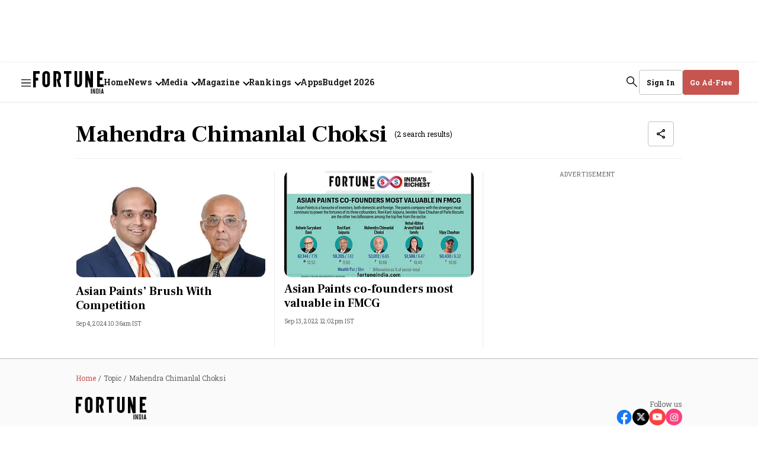

--- FILE ---
content_type: text/html; charset=utf-8
request_url: https://www.fortuneindia.com/topic/mahendra-chimanlal-choksi
body_size: 98963
content:
<!DOCTYPE html>
<html lang="en" class="">
  <head>
    <link rel="preconnect" href="https://assets.fortuneindia.com" crossorigin>
    <link rel="preconnect" href="https://media.fortuneindia.com" crossorigin>
    
    
    <title>Mahendra Chimanlal Choksi - Fortune India</title>
<link rel="canonical" href="https://www.fortuneindia.com/topic/mahendra-chimanlal-choksi">
<meta name="description" content="Stay updated on the latest news, trends, and breakthroughs on Mahendra Chimanlal Choksi with Fortune India.">
<meta name="title" content="Mahendra Chimanlal Choksi">
<meta name="keywords" content="Mahendra Chimanlal Choksi">
<meta property="og:type" content="website">
<meta property="og:url" content="https://www.fortuneindia.com/topic/mahendra-chimanlal-choksi">
<meta property="og:title" content="Mahendra Chimanlal Choksi">
<meta property="og:description" content="Read stories listed under on Mahendra Chimanlal Choksi">
<meta name="twitter:card" content="summary_large_image">
<meta name="twitter:title" content="Mahendra Chimanlal Choksi">
<meta name="twitter:description" content="Read stories listed under on Mahendra Chimanlal Choksi">
<meta name="twitter:site" content="@FortuneIndia">
<meta name="twitter:domain" content="https://www.fortuneindia.com">
<meta property="fb:app_id" content="1113250065862572">
<meta name="keywords" content="Mahendra Chimanlal Choksi">
<meta property="og:image" content="https://media.fortuneindia.com/fortuneindia-uat/2025-03-24/p3qwzaw8/fortuneindia2025-02-05qz59atqbFallback-Image.png?w=1200&auto=format,compress">
<meta property="og:image:width" content="1200">
<meta property="og:image:height" content="630">    <link rel="icon" href="https://www.fortuneindia.com/icons/favicon.png">
    <link rel="apple-touch-icon" href="https://www.fortuneindia.com/icons/icon-57x57.png"/>
    <link rel="apple-touch-icon-57x57" href="https://www.fortuneindia.com/icons/icon-57x57.png"/>
    <link rel="apple-touch-icon" sizes="72x72" href="https://www.fortuneindia.com/icons/icon-72x72.png"/>
    <link rel="apple-touch-icon" sizes="76x76" href="https://www.fortuneindia.com/icons/icon-76x76.png"/>
    <link rel="apple-touch-icon" sizes="114x114" href="https://www.fortuneindia.com/icons/icon-114x114.png"/>
    <link rel="apple-touch-icon" sizes="120x120" href="https://www.fortuneindia.com/icons/icon-120x120.png"/>
    <link rel="apple-touch-icon" sizes="144x144" href="https://www.fortuneindia.com/icons/icon-144x144.png"/>
    <link rel="apple-touch-icon" sizes="152x152" href="https://www.fortuneindia.com/icons/icon-152x152.png"/>
    <link rel="apple-touch-icon" sizes="180x180" href="https://www.fortuneindia.com/icons/icon-180x180.png"/>
    <link rel="apple-touch-icon" sizes="192x192" href="https://www.fortuneindia.com/icons/icon-192x192.png"/>
    <link rel="apple-touch-icon" sizes="512x512" href="https://www.fortuneindia.com/icons/icon-512x512.png"/>
    <meta name="google-site-verification" content="SVFVn22AAuHhOXEiQoF6cqocQnpMn72ZPnohp4apG_8" />
    <meta name="viewport" content="width=device-width,height=device-height,initial-scale=1.0,maximum-scale=5.0,minimum-scale=1.0">
    <meta content="yes" name="apple-mobile-web-app-capable">
    <meta content="black" name="apple-mobile-web-app-status-bar-style">
    <meta content="" name="apple-mobile-web-app-title">
      <meta name="robots" content="noindex, follow">

    <script async="async" src="https://securepubads.g.doubleclick.net/tag/js/gpt.js"></script>

        <script>
  function loadIzooto() {
    window._izq = window._izq || [];
    window._izq.push(["init"]);
    var script = document.createElement("script");
    script.src = "https://cdn.izooto.com/scripts/409ee0956ca0a25ed73f5b4d078cbd58cb9c4e64.js";
    script.defer = true;
    document.body.appendChild(script);
  }
  function onScrollLoadScript() {
    loadIzooto();
    window.removeEventListener("scroll", onScrollLoadScript);
  }
  window.addEventListener("scroll", onScrollLoadScript, { passive: true });
</script>
    
    
    <script async src="https://pagead2.googlesyndication.com/pagead/js/adsbygoogle.js?client=ca-pub-1615310408372741" crossorigin="anonymous"></script>
    <script type="text/javascript">
      window.googletag = window.googletag || {};
      window.googletag.cmd = window.googletag.cmd || [];

      window.googletag.cmd.push(function () {
        googletag.pubads().setTargeting("page_type", "tag-page");
        googletag.pubads().setTargeting("page_url", "https://www.fortuneindia.com/topic/mahendra-chimanlal-choksi");

        googletag.pubads().enableLazyLoad({
          fetchMarginPercent: 100,
          renderMarginPercent: 50,
          mobileScaling: 2,
        });

        googletag.pubads().enableSingleRequest();
        googletag.enableServices();
      });

      var REFRESH_KEY = 'refresh';
      var REFRESH_VALUE = 'true';
      var REFRESH_INTERVAL = 30 * 1000; // 30 seconds
      var CHECK_INTERVAL = 5000; // check every 5s

      // Track last refresh/view time per slot
      var LAST_REFRESH_TIME = {};
      var SLOT_VIEWABILITY = {};

      googletag.cmd.push(function () {
        var pubads = googletag.pubads();

        // Slot rendered & viewable at least once
        pubads.addEventListener("impressionViewable", function (event) {
          var id = event.slot.getSlotElementId();
          LAST_REFRESH_TIME[id] = Date.now();
          SLOT_VIEWABILITY[id] = true;
        });

        // Track live viewability %
        pubads.addEventListener("slotVisibilityChanged", function (event) {
          var id = event.slot.getSlotElementId();
          SLOT_VIEWABILITY[id] = event.inViewPercentage >= 50;
        });
      });

      // Timer-based refresh check (idle-safe)
      setInterval(function () {
        if (document.visibilityState !== 'visible') return;

        googletag.cmd.push(function () {
          var pubads = googletag.pubads();
          var slots = pubads.getSlots();
          var now = Date.now();

          slots.forEach(function (slot) {
            if (slot.getTargeting(REFRESH_KEY).indexOf(REFRESH_VALUE) === -1) return;

            var id = slot.getSlotElementId();
            var last = LAST_REFRESH_TIME[id];

            // Must have rendered once
            if (!last) return;

            // Must be viewable now
            if (!SLOT_VIEWABILITY[id]) return;

            // Time condition
            if (now - last >= REFRESH_INTERVAL) {
              pubads.refresh([slot]);
              LAST_REFRESH_TIME[id] = now;
            }
          });
        });
      }, CHECK_INTERVAL);
    </script>
    
      <!-- Google Tag Manager -->
<script>
  (function(w, d, s, l, i) {
    w[l] = w[l] || [];
    w[l].push({
      "gtm.start": new Date().getTime(),
      event: "gtm.js"
    });
    var f = d.getElementsByTagName(s)[0],
      j = d.createElement(s),
      dl = l != "dataLayer" ? "&l=" + l : "";
    j.async = true;
    j.src = "https://www.googletagmanager.com/gtm.js?id=" + i + dl;
    f.parentNode.insertBefore(j, f);
  })(window, document, "script", "dataLayer", "GTM-KDCKX8M");
</script>
<!-- End Google Tag Manager -->
    
    

    
      


    <script type="application/ld+json">
      {
  "@context": "https://schema.org",
  "@type": "ItemList",
  "mainEntityOfPage": {
    "@type": "WebPage",
    "@id": "https://www.fortuneindia.com/topic/mahendra-chimanlal-choksi"
  },
  "itemListElement": [
    {
      "@type": "ListItem",
      "position": 1,
      "url": "https://www.fortuneindia.com/long-reads/asian-paints-brush-with-competition/118279",
      "name": "Asian Paints’ Brush With Competition",
      "description": "The company is facing new deep pocketed rivals and smaller players in the hinterlands, but the market leader knows how to up its game."
    },
    {
      "@type": "ListItem",
      "position": 2,
      "url": "https://www.fortuneindia.com/infographics/asian-paints-co-founders-most-valuable-in-fmcg/109647",
      "name": "Asian Paints co-founders most valuable in FMCG",
      "description": "The paints company, with the strongest moat, continues to power the fortunes of its three co-founders. "
    }
  ],
  "itemListOrder": "https://schema.org/ItemListOrderAscending",
  "numberOfItems": 2,
  "url": "https://www.fortuneindia.com/topic/mahendra-chimanlal-choksi"
}    </script>











  <script type="application/ld+json">
    {
  "@context": "https://schema.org",
  "@type": "BreadcrumbList",
  "itemListElement": [
    {
      "@type": "ListItem",
      "position": 1,
      "item": {
        "@id": "https://www.fortuneindia.com",
        "name": "Home"
      }
    },
    {
      "@type": "ListItem",
      "position": 2,
      "item": {
        "@id": "https://www.fortuneindia.com/topic/mahendra-chimanlal-choksi",
        "name": "Mahendra Chimanlal Choksi"
      }
    }
  ]
}  </script>




    <style>
      :root {
        --title-font: "Frank Ruhl Libre", serif;
        --content-font: "Roboto Slab", sans-serif;
      }
    </style>

    <style>
      .gCDlC{word-wrap:break-word;border-bottom:1px solid rgba(var(--black),.04);width:100%;word-break:break-word}.gCDlC .lJLjo{align-items:center;display:flex;height:40px;margin-left:auto;margin-right:auto;max-width:var(--header-width);overflow:hidden;padding-right:var(--spacing-m)}.gCDlC .lJLjo .HbQw-{text-wrap:nowrap;align-items:center;display:flex;height:100%;line-height:normal;margin-right:var(--spacing-s);padding-left:var(--spacing-m)}.gCDlC .lJLjo .HbQw-,.gCDlC .lJLjo .oOcy6{border-right:1px solid rgba(var(--black),.08);font-size:var(--font-m);font-weight:var(--bold);padding-right:var(--spacing-m)}.gCDlC .lJLjo .oOcy6{line-height:16px;margin-right:var(--spacing-m)}@media (max-width:1159px){.gCDlC .lJLjo .oOcy6{height:16px}}.gCDlC .lJLjo .oOcy6:last-child{border-right:none;margin-right:0;padding-right:0}@keyframes BYY0L{0%{transform:translateX(0)}to{transform:translateX(-50%)}}.gCDlC .lJLjo ._68Mup{animation:BYY0L var(--animation-speed) linear infinite;animation-delay:2s;display:flex;width:-moz-max-content;width:max-content}.gCDlC .lJLjo ._68Mup:active{animation-play-state:paused}.gCDlC .lJLjo ._68Mup.LDv8-{animation:none}.gCDlC .lJLjo .EuaHW{--animation-speed:100s;display:flex;overflow:hidden;white-space:nowrap}.gCDlC .lJLjo .EuaHW>._68Mup:after{content:attr(data-items);display:flex}@media (min-width:1160px){.gCDlC .lJLjo,.gCDlC .lJLjo .HbQw-{padding-right:var(--spacing-l)!important}.gCDlC .lJLjo .HbQw-{font-size:var(--font-l)!important;line-height:160%!important;margin-right:var(--spacing-l)!important;padding-left:var(--spacing-l)!important}._68Mup:hover{animation-play-state:paused!important}}.A6jOm{display:block;height:100%}.NGV7P,.mY42F{background-image:url(https://media.fortuneindia.com/fortune-india/2025-12-29/mkduu1ww/fortune-icons-new.svg);background-position:-106px -62px;background-repeat:no-repeat;background-size:195px auto;display:block;font-size:0;height:29px;width:91px}@media (min-width:1160px){.NGV7P,.mY42F{background-image:url(https://media.fortuneindia.com/fortune-india/2025-12-29/mkduu1ww/fortune-icons-new.svg);background-position:-144px -84px;background-repeat:no-repeat;background-size:auto;height:39px;width:119px}}.vZZw8{text-wrap:nowrap;background-color:rgb(var(--white));border:1px solid var(--grey);border-radius:var(--border-radius);font-size:var(--font-m);font-weight:var(--bold);line-height:normal;padding:var(--spacing-m) var(--spacing-l);text-transform:capitalize}.vZZw8,.vZZw8 .KOHjq{align-items:center;color:rgb(var(--black));display:flex}.vZZw8 .KOHjq{grid-gap:var(--spacing-s);gap:var(--spacing-s)}.R6fum{background-color:rgb(var(--brand-primary));border:1px solid rgb(var(--brand-primary));color:rgb(var(--white));padding:var(--spacing-s) var(--spacing-m)}.VvtKK{padding:var(--spacing-s)}.XRIYx{height:auto;padding:var(--spacing-s) var(--spacing-m)}.ucwCX{border:none;border-radius:var(--spacing-base);font-size:var(--font-m);font-weight:var(--bold);height:34px;line-height:normal;width:142px}.LdTGU,.ucwCX{background-color:rgb(var(--brand-primary));color:rgb(var(--white));padding:var(--spacing-s) var(--spacing-m)}.LdTGU{border:none;height:auto}.liK-W{border:1px solid var(--grey);border-radius:var(--border-radius);color:rgb(var(--black));font-size:var(--font-m);font-weight:var(--bold);padding:var(--spacing-s) var(--spacing-m)}.vZZw8.BF4X7{line-height:normal}.Ce97J{background-position:0 -252px}.Ce97J,.WEg-X{background-image:url(https://media.fortuneindia.com/fortune-india/2025-12-29/mkduu1ww/fortune-icons-new.svg);background-repeat:no-repeat;height:18px;width:18px}.WEg-X{background-position:0 -287px}@media (min-width:1160px){.XRIYx{height:42px}.R6fum,.VvtKK,.XRIYx,.liK-W,.ucwCX{padding:var(--spacing-m) var(--spacing-l)}.ucwCX{height:42px;justify-content:center;width:150px}.vZZw8.BF4X7{width:-moz-fit-content;width:fit-content}}.vZZw8.xex09{background-color:rgb(var(--white));border:1px solid var(--grey);color:var(--brand-primary);justify-content:center;margin-top:20px;width:100%}@media (max-width:1159px){.XRIYx:hover{background-color:rgb(var(--black),.06);border-radius:4px}}.LzfxS{background-position:-36px -468px}.Kzq3S,.LzfxS{background-image:url(https://media.fortuneindia.com/fortune-india/2025-12-29/mkduu1ww/fortune-icons-new.svg);background-repeat:no-repeat;height:18px;width:18px}.Kzq3S{background-position:-72px -143px}.Frs0R{text-wrap:nowrap;background-color:var(--darkest-grey);border:1px solid var(--grey);border-radius:var(--border-radius);min-width:180px;padding:var(--spacing-l);z-index:var(--zlevel3)}._6XVJy{border:none!important;height:auto!important;opacity:1!important;overflow:auto!important;padding:var(--spacing-l)!important}.YADSu{height:0;opacity:0}.xJIBi{border-bottom:1px solid rgba(var(--white),.08);color:rgb(var(--white));font-size:14px;font-weight:var(--bold);padding:var(--spacing-m) 0;width:100%}.xJIBi:first-child{padding-top:0}.xJIBi:last-child{border-bottom:0;padding-bottom:0}.xJIBi:hover{opacity:.85}.xJIBi .link:focus{border-radius:.5px;outline-color:rgba(var(--white),.6);outline-offset:5px;outline-style:solid;outline-width:1px}.zuaXx{left:0;position:absolute;top:40px}._6d8vi{color:rgb(var(--black),.6);font-size:var(--font-m);font-weight:var(--regular);line-height:normal}.G1zG2{color:var(--darkest-grey);font-size:var(--font-l);line-height:160%;list-style:none;padding:0}@media (min-width:1160px){.G1zG2{font-size:16px}}@media (max-width:1300px){.G1zG2{font-size:14px}}.G1zG2 svg{transition:.2s ease-in-out}.G1zG2:hover svg,.G1zG2[focus-within] svg{transform:rotateX(180deg)}.G1zG2:focus-within svg,.G1zG2:hover svg{transform:rotateX(180deg)}.G1zG2 .sub-menu{border:none;height:0;opacity:0;overflow:hidden;padding:0;transition:opacity .5s ease}.G1zG2 .KccoV:focus,.G1zG2:focus{border-radius:.5px;outline-color:rgba(var(--black),.6);outline-offset:5px;outline-style:solid;outline-width:1px}.G1zG2 .link{grid-gap:var(--spacing-xs);align-items:center;display:flex;font-weight:var(--bold);gap:var(--spacing-xs)}.G1zG2 .arrrowlink:after{border-width:medium;border-bottom:0 solid rgba(var(--black),1);border-left:0 solid rgba(var(--black),1);border-right:2px solid rgba(var(--black),1);border-top:2px solid rgba(var(--black),1);content:"";display:inline-block;height:8px;margin-left:var(--spacing-s);transform:rotate(-225deg);transition:.2s ease-in-out;width:8px}.G1zG2:hover .arrrowlink:after,.G1zG2[focus-within] svg .arrrowlink:after{transform:rotate(-45deg);transform-origin:right}.G1zG2:focus-within svg .arrrowlink:after,.G1zG2:hover .arrrowlink:after{transform:rotate(-45deg);transform-origin:right}.I4XxZ{grid-gap:var(--spacing-xs);align-items:center;display:flex;font-weight:var(--bold);gap:var(--spacing-xs)}.X-oeV,.X-oeV.nf2AZ{color:rgb(var(--black));font-family:var(--title-font);font-size:var(--spacing-ll);line-height:104%}.yAjoL{color:rgb(var(--black));font-size:var(--font-l);font-weight:var(--bold);line-height:normal}._1x6TT{-webkit-line-clamp:1;-webkit-box-orient:vertical;display:-webkit-box;overflow:hidden;text-overflow:ellipsis}.q1-iX{display:none;line-height:160%}._1TPdo{font-size:var(--font-ll);width:100%}.V1MTe{font-family:var(--title-font);font-size:var(--font-xxxl);font-weight:var(--bold);line-height:120%}._57IUJ{color:var(--black);font-size:var(--font-l);font-weight:var(--regular);line-height:160%;text-align:justify}.BQ32g{color:rgb(var(--black));font-family:var(--content-font);font-size:var(--font-m);font-weight:var(--bold);line-height:130%;margin-top:var(--spacing-s);overflow:hidden;word-break:break-word}.tJFoJ{font-family:var(--title-font);font-size:var(--font-xxxl);line-height:120%}@media (min-width:1160px){.X-oeV{font-size:var(--font-jumbo);line-height:96%}.X-oeV.nf2AZ{font-size:var(--font-extra-huge);line-height:104%}.yAjoL{font-size:var(--font-l);font-weight:var(--bold);line-height:normal}.q1-iX{display:-webkit-box}.tJFoJ{font-family:var(--title-font);font-weight:var(--bold)}.V1MTe,.tJFoJ{font-size:var(--font-ll);line-height:104%}.BQ32g{color:rgb(var(--black));font-size:var(--font-m);font-weight:var(--bold);overflow:hidden;text-overflow:ellipsis}}.ROMfq{grid-gap:var(--spacing-s);color:rgb(var(--brand-primary));display:flex;flex-direction:row;flex-wrap:wrap;font-size:var(--font-m);gap:var(--spacing-s);line-height:normal}@media (min-width:1160px) and (max-width:1390px){.ROMfq{grid-gap:4px;gap:4px}}.ROMfq .iz5b7{text-wrap:nowrap;font-weight:var(--bold)}.VTSbX{color:rgb(var(--black),.6);font-size:var(--font-m);line-height:normal}.-lpuQ{overflow:visible;position:relative;width:100%}.-lpuQ .Ju-6G{grid-gap:var(--spacing-xl);display:flex;gap:var(--spacing-xl);overflow-x:auto;padding:0 var(--spacing-l) 0;scroll-behavior:smooth;scrollbar-width:none}.-lpuQ .Ju-6G ._-58lD{border-radius:8px;flex-shrink:0;text-align:center}.-lpuQ .Ju-6G ._-58lD:last-child{margin-right:var(--spacing-l)}.-lpuQ .n3Z6P,.-lpuQ .x7gwy{display:flex;justify-content:center;margin-top:var(--spacing-m)}.-lpuQ .n3Z6P .SC-Cu,.-lpuQ .x7gwy .SC-Cu{background-color:rgb(var(--black),.08);border-radius:50%;cursor:pointer;height:var(--spacing-s);margin-right:var(--spacing-m);transition:background-color .3s ease;width:var(--spacing-s)}.-lpuQ .n3Z6P .SC-Cu:last-child,.-lpuQ .x7gwy .SC-Cu:last-child{margin-right:0}.-lpuQ .n3Z6P .SC-Cu.Oi7Gs,.-lpuQ .x7gwy .SC-Cu.Oi7Gs{background-color:rgb(var(--brand-primary))}.Ju-6G::-webkit-scrollbar{display:none}._6Wv1w{display:none}@media (min-width:1160px){.-lpuQ .Ju-6G{padding:0}.-lpuQ .Ju-6G ._-58lD:last-child{margin-right:0}.-lpuQ .Ju-6G ._6Wv1w{align-items:center;background:rgb(var(--brand-primary));border:none;border-radius:50%;color:rgb(var(--white));cursor:pointer;display:flex;font-size:var(--font-xl);height:56px;justify-content:center;position:absolute;top:150px;width:56px}.-lpuQ .Ju-6G ._6Wv1w ._2-C-l,.-lpuQ .Ju-6G ._6Wv1w ._75YV6{display:inline-block;padding-top:var(--spacing-xs)}.-lpuQ .Ju-6G ._6Wv1w ._75YV6{transform:rotate(180deg)}.-lpuQ .Ju-6G ._6Wv1w ._2-C-l,.-lpuQ .Ju-6G ._6Wv1w ._75YV6{transform-origin:center}.-lpuQ .Ju-6G ._6Wv1w ._2-C-l:after,.-lpuQ .Ju-6G ._6Wv1w ._75YV6:after{background-image:url(https://media.fortuneindia.com/fortune-india/2025-12-29/mkduu1ww/fortune-icons-new.svg);background-position:-32px -393px;background-repeat:no-repeat;content:"";display:block;filter:invert(1);height:26px;width:26px}.-lpuQ .Ju-6G .YKZNF{right:var(--spacing-l)}.-lpuQ .Ju-6G .zjVMd{left:var(--spacing-l)}.-lpuQ .x7gwy{display:none}.-lpuQ .n3Z6P{display:flex!important}}._0-ekG th{text-align:left!important}.rEY-2{background-color:rgb(var(--white));border-radius:20px;padding:var(--spacing-l)}.rEY-2,.rEY-2 .nkaQG{width:100%}.rEY-2 .nkaQG tr{grid-gap:var(--spacing-l);border-bottom:1px solid rgba(var(--black),.08);display:grid;font-size:var(--font-m);font-weight:var(--bold);gap:var(--spacing-l);grid-template-columns:55px 1fr .3fr;line-height:160%;padding:var(--spacing-s) 0;text-transform:uppercase}.rEY-2 .nkaQG .IZqQ3 th{color:rgb(var(--brand-primary));font-size:var(--font-s);line-height:normal;padding:0;text-align:left}.rEY-2 .nkaQG .IZqQ3 th:last-child{text-align:center}.rEY-2 .nkaQG .z47ok tr{color:rgb(var(--black));text-transform:capitalize}.rEY-2 .nkaQG .z47ok tr .tp60V{color:rgb(var(--green));display:none}.rEY-2 .nkaQG .z47ok tr .-EcN7{color:rgb(var(--alert));display:none}.rEY-2 .nkaQG .z47ok tr td{font-size:var(--font-m);line-height:normal}.rEY-2 .nkaQG .z47ok tr:last-child{border-bottom:none;padding-bottom:0}.rEY-2 .nkaQG .z47ok td:first-child{width:40px}.rEY-2 .nkaQG .z47ok td:first-child,.rEY-2 .nkaQG .z47ok td:last-child{font-weight:var(--regular);justify-content:center;text-align:center}.rEY-2 .nkaQG .z47ok .zgcd-{font-size:var(--font-s);font-weight:var(--bold);line-height:normal}._0-ekG .nkaQG tr{grid-template-columns:55px 1fr!important}._0-ekG .nkaQG .IZqQ3 tr th{text-align:left!important}._0-ekG .nkaQG .z47ok td:first-child{text-align:center}._0-ekG .nkaQG .z47ok td:last-child{-webkit-line-clamp:1;-webkit-box-orient:vertical;display:-webkit-box;overflow:hidden;text-align:left;text-overflow:ellipsis}._0-ekG .nkaQG .z47ok .zgcd-{color:rgb(var(--black));font-size:var(--font-s);font-weight:var(--bold);line-height:normal}@media (min-width:768px) and (max-width:1160px){.rEY-2{width:70%}}@media (min-width:1160px){.rEY-2{padding:var(--spacing-xxl);width:100%}.rEY-2 .nkaQG tr{grid-gap:var(--spacing-s);font-size:var(--font-l);gap:var(--spacing-s);grid-template-columns:55px 1fr .5fr;padding:var(--spacing-l) 0}.rEY-2 .nkaQG .IZqQ3 tr{padding-top:0}.rEY-2 .nkaQG .IZqQ3 tr th{font-size:var(--font-l)}.rEY-2 .nkaQG .z47ok tr .GIrhR{grid-gap:var(--spacing-base);align-items:center;display:flex;gap:var(--spacing-base)}.rEY-2 .nkaQG .z47ok tr .-EcN7 .iCrKl{transform:rotate(180deg)}.rEY-2 .nkaQG .z47ok tr td{grid-gap:var(--spacing-s);display:flex;font-size:var(--font-l);gap:var(--spacing-s)}.rEY-2 .nkaQG .z47ok td:last-child{padding-bottom:0}.rEY-2 .nkaQG .z47ok .zgcd-{font-size:var(--font-l)}.ykbfD .nkaQG tr{grid-template-columns:55px 1fr}.ykbfD .nkaQG .IZqQ3 th:last-child{text-align:left}.ykbfD .nkaQG .z47ok td:last-child{justify-content:flex-start}}.lZEWu{display:none;font-size:var(--font-m);font-weight:var(--regular);line-height:normal;min-height:var(--spacing-xl)}.lZEWu .JjLrL .iyO38{text-wrap:nowrap;color:rgb(var(--brand-primary))}.lZEWu .JjLrL .U11Uk{color:rgba(var(--black),.6)}.lZEWu a:not(:last-child):after{color:rgba(var(--black),.6);content:"/";margin:0 var(--spacing-base)}@media (min-width:1160px){.lZEWu{display:block}.lZEWu .JjLrL{overflow:hidden;text-overflow:ellipsis;white-space:nowrap}}.KZZ5v{background-color:rgba(var(--black),.9);bottom:0;left:0;opacity:1;right:0;top:0;z-index:var(--zlevel100)}.KZZ5v,.brAFY{position:fixed}.brAFY{border-radius:var(--spacing-base);box-shadow:0 2px 12px 0 rgba(0,0,0,.2)!important;left:50%;top:50%;transform:translate(-50%,-50%);width:100%}.brAFY,.zm-Dl{z-index:var(--zlevel102)}.zm-Dl{background-color:rgb(var(--white));border-radius:50%;height:32px;position:absolute;right:8px;top:8px;width:32px}.zm-Dl i{display:block;height:18px;margin:0 auto;width:18px}.zm-Dl i:after,.zm-Dl i:before{background-color:#000;content:"";height:18px;left:18px;position:absolute;top:10px;width:2px}@media (max-width:1159px){.zm-Dl i:after,.zm-Dl i:before{left:15px;top:7px}}.zm-Dl i:after{transform:rotate(45deg)}.zm-Dl i:before{transform:rotate(-45deg)}.zm-Dl svg{height:16px;width:16px}@media (min-width:1160px){.brAFY{width:auto}.zm-Dl{height:38px;right:40px;top:40px;width:38px}}.efBxI{background:rgb(var(--black));color:rgb(var(--brand-primary));cursor:pointer;font-size:var(--font-l);font-weight:var(--bold);line-height:normal;padding-left:var(--spacing-base);right:0}._5PROQ,.efBxI{bottom:0;opacity:1;position:relative;transition:opacity .5s ease-in-out}._5PROQ{display:inline;margin-left:0}@media (min-width:1160px){.efBxI{bottom:0;font-size:var(--font-xl)}}.JT8Yo{grid-gap:var(--spacing-m);display:flex;flex-direction:column;gap:var(--spacing-m);position:relative;text-align:center}.JT8Yo .GJP-m{align-items:center;background-color:rgb(var(--brand-primary));border:1px solid rgb(var(--white));border-radius:50%;color:rgb(var(--white));display:flex;font-family:var(--title-font);font-size:var(--font-m);font-weight:var(--bolder);height:32px;justify-content:center;left:var(--spacing-s);line-height:normal;position:absolute;top:var(--spacing-s);width:32px}.JT8Yo ._00kPu{grid-gap:var(--spacing-base);display:flex;flex-direction:column;gap:var(--spacing-base)}@media (min-width:1160px){.JT8Yo ._00kPu .bChAI{-webkit-line-clamp:1!important;line-clamp:1!important;-webkit-box-orient:vertical!important;display:-webkit-box!important;overflow:hidden!important;text-overflow:ellipsis!important}}.JT8Yo .JT8Yo{color:rgb(var(--black));font-size:var(--font-l);font-weight:var(--bold);line-height:160%}.JT8Yo ._24AEd{color:rgba(var(--black),.6);font-size:var(--font-m);font-weight:var(--regular);line-height:normal}.JT8Yo .PH3sm{border-radius:var(--border-radius-l)}.BcdDz img{background-color:transparent;background-image:url(https://media.fortuneindia.com/fortuneindia-uat/2025-07-21/cyhsz12n/fallback-image.svg?auto=format,compress);background-position:50%;background-repeat:no-repeat;background-size:cover;height:100%;overflow:hidden;width:100%}._5gtnW{margin-bottom:24px}._5gtnW img{aspect-ratio:1/1;-o-object-fit:cover;object-fit:cover}._5gtnW img,._5gtnW svg{border-radius:var(--border-radius-l)}._5gtnW svg{height:100%;width:100%}@media (min-width:1160px){._5gtnW{margin-bottom:unset}}.dJcev,.dtMcB{color:rgb(var(--black));font-family:var(--content-font);font-size:var(--font-m);font-weight:var(--bold);line-height:130%;margin-top:var(--spacing-s);overflow:hidden;word-break:break-word}.dtMcB{font-size:var(--font-xxxl)}@media (min-width:1160px){.dJcev{color:rgb(var(--black));font-size:var(--font-m);font-weight:var(--bold);overflow:hidden;text-overflow:ellipsis}}.YO6lG{background-color:transparent;background-image:url(https://media.fortuneindia.com/fortuneindia-uat/2025-07-21/cyhsz12n/fallback-image.svg?auto=format,compress);background-position:50%;background-repeat:no-repeat;background-size:cover;bottom:0;left:0;overflow:hidden;right:0;top:0}.-RV7r img,.-RV7r svg,.YO6lG{border-radius:var(--border-radius-l)}.-RV7r img,.-RV7r svg{height:160px;width:160px}@media (min-width:1200px){.-RV7r img,.-RV7r svg{height:130px;position:relative;width:130px}}.YK5e5 img{border-radius:0}._3Xd8S.-RV7r img,._3Xd8S.-RV7r svg{border-radius:133.5px;height:40px;width:40px}@media (min-width:1200px){._3Xd8S.-RV7r img,._3Xd8S.-RV7r svg{height:88px;width:88px}}@media (min-width:992px){._3Xd8S.-RV7r img,._3Xd8S.-RV7r svg{height:120px;width:120px}}.fE3UJ.-RV7r img,.fE3UJ.-RV7r svg{height:64px;width:64px}.nIzKD{display:flex;justify-content:center}.nIzKD .arr--author-image figure,.nIzKD .arr--author-image img,.nIzKD .arr--author-image svg{border-radius:50px;height:50px;width:50px}.nIzKD .arr--author-image img,.nIzKD .arr--author-image svg{border:2px solid #fff;border-radius:50px;box-shadow:0 3px 4px 0 rgba(0,0,0,.13)}.UWCU4:not(:first-child){margin-left:-16px}.p1dgL{align-items:center;display:flex;padding:var(--spacing-l) var(--spacing-s)}.p1dgL:hover{color:var(--rgb-black)}.Pc-37{padding:4px 0}.rJ1x6{color:rgb(var(--black));font-size:var(--font-l);font-style:normal;font-weight:var(--bold);line-height:160%;margin-bottom:var(--spacing-l)}._-0wvd,.rJ1x6{word-break:break-word}._-0wvd{color:rgba(var(--black),.6);font-size:var(--font-m);font-weight:var(--regular);line-height:normal}.-HcXK{grid-gap:var(--spacing-s);display:flex;flex-direction:column;gap:var(--spacing-s)}._5eo1X{color:rgb(var(--black));font-size:var(--font-m);line-height:normal;list-style-type:none}@media (min-width:1160px){.Kz6Ox{width:170px}}.NTtuT{align-items:center;display:flex;flex-direction:column;justify-self:center;margin:var(--spacing-s) auto;text-align:center;width:100%}.qA7u8{color:rgb(var(--black),.6)!important;font-family:var(--content-font)!important;font-size:var(--font-base)!important;font-weight:var(--regular)!important;letter-spacing:.8px!important;line-height:normal!important;padding-bottom:var(--spacing-base)!important}@media (max-width:1159px){.qA7u8{height:17px}}.JR8SJ{align-items:center;background-color:rgb(var(--white));display:flex;justify-content:center;overflow:auto;z-index:var(--zlevel1)}.qo6iN{height:280px;width:336px;width:100%}.VpBRJ{height:50px;width:320px}.-XDJb{height:250px;width:336px;width:100%}.q4eXo{height:16px}._0vFRY,.q4eXo{width:74px;width:100%}._0vFRY{height:14px}.NTtuT[\:has\(\.ad-slot-size-74x14\)],.NTtuT[\:has\(\.ad-slot-size-74x16\)]{margin:0}.NTtuT:has(._0vFRY),.NTtuT:has(.q4eXo){margin:0}._06GBd{height:250px;width:300px}.Kp-0n{min-height:90px;width:100%}.SMZoU .qA7u8{color:rgb(var(--white));font-size:var(--font-base)}.rG5iV{height:0;width:0}@media screen and (min-width:1200px){.VpBRJ,.qo6iN{height:90px;width:970px}.rr5Ps{height:90px;width:728px}}.-lX2w{bottom:0;display:flex;justify-content:center;position:fixed;width:100%}.-lX2w .ad-wrapper{margin:0}.Y4iQl{padding:var(--spacing-l)}.Y4iQl .PyTvy{display:flex;flex-direction:column;justify-content:space-between;text-align:center}.Y4iQl .breadcrumb-wrapper{display:block;margin-bottom:var(--spacing-xl)}.Y4iQl .breadcrumb-wrapper .breadcrumb{align-items:center;display:flex}.Y4iQl .breadcrumb-wrapper .ellipsis{display:inline-block;overflow:hidden;text-overflow:ellipsis;white-space:nowrap;width:100%}.Y4iQl .breadcrumb-wrapper .breadcrumb-headline-text:not(:last-child):after{color:rgba(var(--black),.6);content:"/";margin:0 var(--spacing-base)}.O9Q6o{height:38px}.Qlr1c{align-items:center;display:flex;justify-content:space-between;margin-bottom:var(--spacing-xl)}@media (max-width:1159px){.Qlr1c{height:49px}}.m-veE{grid-gap:var(--spacing-xs);display:flex;flex-direction:column;gap:var(--spacing-xs)}._1opbR{align-self:flex-end;color:rgba(var(--black),.6);font-size:var(--font-m);font-weight:var(--regular);line-height:normal}.XyuHO{grid-gap:var(--spacing-s);display:flex;gap:var(--spacing-s);height:28px}.XyuHO li,.XyuHO li i{height:28px;width:28px}.XyuHO li i{border-radius:100%;display:block;overflow:hidden}.XyuHO li .footerfbicon{background-position:-148px -48px;background-size:364px}.XyuHO li .footerfbicon,.XyuHO li .footerxicon{background-image:url(https://media.fortuneindia.com/fortune-india/2025-12-29/mkduu1ww/fortune-icons-new.svg);background-repeat:no-repeat}.XyuHO li .footerxicon{background-color:#000;background-position:-106px -166px;background-size:250px}.XyuHO li .footeryoutubeicon{background-color:#fe3f40;background-position:-102px -182px;background-size:240px}.XyuHO li .footerinstaicon,.XyuHO li .footeryoutubeicon{background-image:url(https://media.fortuneindia.com/fortune-india/2025-12-29/mkduu1ww/fortune-icons-new.svg);background-repeat:no-repeat}.XyuHO li .footerinstaicon{background-color:#fe3f80;background-position:-91px -188px;background-size:220px}.-cc3i{grid-gap:var(--spacing-xxl);display:grid;gap:var(--spacing-xxl);grid-template-columns:1fr 1fr;margin-bottom:var(--spacing-xl);text-align:left}@media (max-width:1159px){.-cc3i{height:467px}}.-cc3i .menu-items-footer{padding:0}._3YUAZ{grid-gap:var(--spacing-xl);align-items:center;display:flex;flex-direction:column;gap:var(--spacing-xl);justify-content:space-between}@media (max-width:1159px){._3YUAZ{height:88px}}._3YUAZ .menu-items-footer{padding:0}._3YUAZ .list-item,.pptcV{color:rgb(var(--black));font-size:var(--font-m);line-height:normal;list-style-type:none}.jGl7z,.pptcV{word-break:break-word}.jGl7z{color:rgba(var(--black),.6);font-size:var(--font-m);font-weight:var(--regular);line-height:normal;margin-bottom:var(--spacing-xl);text-align:left}@media (max-width:1159px){.jGl7z{height:74px;overflow:hidden}}.Eai2m{grid-gap:var(--spacing-m);display:flex;flex-wrap:wrap;gap:var(--spacing-m);justify-content:center}@media (min-width:1160px){.Y4iQl{padding:var(--spacing-xxl) 0}.Y4iQl .PyTvy{margin:0 auto}.O9Q6o{height:51px}.-cc3i{display:flex;flex-wrap:wrap;margin-bottom:var(--spacing-ll2)}._3YUAZ{grid-gap:unset;grid-column-gap:var(--spacing-m);align-items:baseline;-moz-column-gap:var(--spacing-m);column-gap:var(--spacing-m);display:grid;gap:unset;grid-template-columns:1fr auto;justify-content:space-between}.Eai2m{grid-gap:var(--spacing-xxl);gap:var(--spacing-xxl);justify-content:flex-start}}.p-BOr{align-self:center}._3BUq7{background:transparent;background-image:url(https://media.fortuneindia.com/fortune-india/2025-12-29/mkduu1ww/fortune-icons-new.svg);background-position:-33px -501px;background-repeat:no-repeat;border:none;cursor:pointer;padding:0}._3BUq7,._3BUq7 .YWcrX{height:24px;width:24px}.XFPgc{grid-gap:var(--spacing-s);display:flex;gap:var(--spacing-s)}.l6j6E{position:relative}.vnsLI{align-items:center;background:#000;border:1px solid rgba(var(--black),.12);border-radius:var(--spacing-s);box-shadow:0 var(--arrow-spacing-xs) var(--arrow-spacing-s) rgba(var(--black),.04);display:flex;opacity:0;padding:var(--spacing-xl) var(--spacing-l);position:absolute;right:0;top:var(--spacing-ll);transform:translateY(-100%) rotateX(90deg);transition:opacity .5s ease-in-out,visibility 0s linear .5s;visibility:hidden;z-index:var(--zlevel4)}.vnsLI.h43sk{opacity:1;transition:opacity .5s ease-in-out,visibility 0s linear 0s;visibility:visible}.vnsLI.XPLoS{margin-right:0}@media (min-width:1160px){.vnsLI.XPLoS{margin-right:120px}}.vnsLI.dm74n{margin-right:0}@media (min-width:1160px){.vnsLI.dm74n{margin-right:48px}}.search__form-input{background:rgba(var(--white),1);border:1px solid rgba(var(--black),.08);border-radius:var(--border-radius);box-shadow:none;color:rgba(var(--black),1);font-size:var(--font-l);font-weight:var(--regular);height:100%;line-height:100%;max-width:256px;min-width:198px;outline:none;padding:var(--spacing-m) 0 var(--spacing-m) var(--spacing-l);width:25vw}.search__form-input:focus{border:1px solid #fff}.search__form-input::-moz-placeholder{color:rgba(var(--black),.75);font-family:var(--content-font);font-size:var(--font-l);font-weight:var(--regular)}.search__form-input::placeholder{color:rgba(var(--black),.75);font-family:var(--content-font);font-size:var(--font-l);font-weight:var(--regular)}input[type=search]::-webkit-search-cancel-button{margin-left:8px;padding-right:8px}@media (min-width:1160px){.vnsLI{padding:var(--spacing-ll) var(--spacing-xxl);right:-120px}._3BUq7 .YWcrX{height:18px;width:18px}.search__form-input{padding:var(--spacing-s) 0 var(--spacing-s) var(--spacing-l)}}.AlXNY ._49DoY{text-wrap:nowrap;align-items:center;background-color:rgb(var(--white));border:1px solid var(--grey);border-radius:var(--border-radius);color:rgb(var(--black));display:flex;font-size:var(--font-m);font-weight:var(--bold);line-height:normal;padding:var(--spacing-m) var(--spacing-l);text-transform:capitalize}.AlXNY ._49DoY,.AlXNY .button{grid-gap:var(--spacing-s);gap:var(--spacing-s);height:42px}.AlXNY .sCBau,.AlXNY .sCBau img{border-radius:50%;height:18px;-o-object-fit:cover;object-fit:cover;width:18px}.AlXNY .sCBau svg{height:18px;width:18px}._8qxLE{background-color:transparent;background-image:url(https://media.fortuneindia.com/fortune-india/2025-12-29/mkduu1ww/fortune-icons-new.svg);background-position:3px -174px;background-repeat:no-repeat;border:0;box-shadow:none;cursor:pointer;height:29px;margin:0;padding:0;width:24px}.s1yZK{height:100vh;left:0;max-width:440px;overflow:hidden;position:fixed;top:0;transform:translateX(100vw);transition:all .2s;width:100%;z-index:var(--zlevel101)}.s1yZK.fvZ80{transform:translateX(0)}.mkYdR{align-items:end;background-color:var(--white-smoke);border:1px solid rgba(var(--rgb-black));box-shadow:0 8px 16px 0 rgba(var(--rgb-black),.2);display:flex;flex-direction:column;height:100vh;max-width:390px;overflow:hidden;padding:var(--spacing-l) var(--spacing-l);z-index:var(--zlevel3)}@media (max-width:1159px){.mkYdR{align-items:start;margin-left:auto}}.mkYdR .wavjb{margin-top:var(--spacing-ll)}.mkYdR .hamburger-menu{align-self:flex-end}.mkYdR .menu-link{color:var(--darkest-grey);font-size:var(--font-xl);font-weight:var(--bold)}.mkYdR .child-menu-link,.mkYdR .menu-link{font-style:normal;line-height:160%;padding:0}.mkYdR .child-menu-link{display:block;font-size:var(--font-l);font-weight:var(--regular);margin:0;width:100%}.mkYdR .bold{font-size:var(--font-xl);font-weight:var(--bold)}.aLmU9{align-items:center;display:flex;justify-content:space-between;margin-right:var(--spacing-m)}.aLmU9,.mKKdO{flex-shrink:0;line-height:0}.mKKdO{align-items:start;display:block;max-height:0;overflow:hidden;transition:max-height .3s ease-in}.mKKdO.bwiud{max-height:1000px}.O4dkY{flex-direction:row;justify-content:space-between;margin-top:var(--spacing-l)}.BEczv,.O4dkY{align-items:center;display:flex;width:100%}.BEczv{background-color:rgba(var(--white));border:1px solid rgba(var(--black),.2);border-radius:var(--border-radius);box-sizing:border-box;margin-top:var(--spacing-xxl);padding:var(--spacing-m) var(--spacing-l)}.MoVq6{background-image:url(https://media.fortuneindia.com/fortune-india/2025-12-29/mkduu1ww/fortune-icons-new.svg);background-position:-36px -540px;background-repeat:no-repeat;color:gray;font-size:var(--font-xl);height:18px;margin-right:var(--spacing-m);min-height:18px;width:18px}.BEczv input{border:none;color:rgba(var(--black),.75);font-size:var(--font-l);font-style:normal;font-weight:var(--regular);line-height:normal;outline:none}.BEczv input::-moz-placeholder{color:rgba(var(--black),.75);font-size:var(--font-l);font-style:normal;font-weight:400;line-height:normal}.BEczv input::placeholder{color:rgba(var(--black),.75);font-size:var(--font-l);font-style:normal;font-weight:400;line-height:normal}._-9-9o{height:auto;margin-bottom:var(--spacing-xxl);margin-top:0;overflow:scroll;overflow-x:hidden;scrollbar-width:thin;width:100%}.StYZl{border-bottom:1px solid rgba(var(--black),.08);margin-bottom:var(--spacing-l);margin-top:var(--spacing-l)}.AWq09{cursor:pointer;transition:transform .5s}.AWq09:after{border-width:medium;border-bottom:0 solid rgba(var(--black),1);border-left:0 solid rgba(var(--black),1);border-right:2px solid rgba(var(--black),1);border-top:2px solid rgba(var(--black),1);content:"";display:inline-block;height:8px;margin-left:var(--spacing-s);transform:rotate(-225deg);transition:.2s ease-in-out;width:8px}.AWq09.bwiud:after{transform:rotate(-45deg);transform-origin:right}.cMsR3{margin-top:var(--spacing-l)}.cMsR3:first-child{margin-top:var(--spacing-ll)}.cMsR3:last-child{border:none;padding-bottom:0}._6hk2O{background:transparent;background-image:url(https://media.fortuneindia.com/fortune-india/2025-12-29/mkduu1ww/fortune-icons-new.svg);background-position:-36px -432px;background-repeat:no-repeat;border:none;height:18px;min-height:18px;padding:0;width:18px}.N6bCl{width:100%}.N6bCl input{background-color:rgba(var(--white));width:100%}@media (min-width:1160px){.mkYdR{max-width:100%;padding:var(--spacing-l) var(--spacing-xxl)}.s1yZK{max-width:356px;transform:translateX(-100vw);width:100%}.s1yZK.fvZ80{transform:translateX(0)}}._0Teji,.iqewn{width:100%}.iqewn{background-color:rgb(var(--black));border-radius:0;color:var(--white);margin:var(--spacing-xl) auto 0;padding:var(--spacing-s)}.iqewn img{border-radius:12px}.iqewn a{align-items:center;color:rgb(var(--white));display:flex;justify-content:space-between}.yiZwk{font-size:var(--font-s);font-weight:var(--font-m);line-height:normal;margin:0 auto 0 var(--spacing-s)}.yiZwk span{color:rgb(var(--brand-primary));font-weight:var(--bold)}.yiZwk strong{display:block;font-size:var(--font-m);font-weight:var(--bold)}.egrnF{background-color:rgb(var(--white));border-radius:2px;color:rgb(var(--black));display:inline-block;font-size:0;font-weight:700;height:13px;position:relative;vertical-align:middle;width:14px}.egrnF:after{border-bottom:1.5px solid #000;border-right:1.5px solid #000;content:"";height:9px;left:5px;position:absolute;top:1px;transform:rotate(45deg);width:4px}.CVQ8m{background-color:rgb(var(--brand-primary));border:0;border-radius:var(--border-radius);color:rgb(var(--white));cursor:pointer;font-size:var(--font-s);font-weight:var(--bold);padding:var(--spacing-s)}._8Zu48{width:36%}._8Zu48 a{margin:0!important}.Q3rZP{overflow:auto}.Q3rZP input:not([type=checkbox]):not([type=radio]){border:1px solid var(--grey-dark);border-radius:3px;display:block;font-family:var(--content-font);font-size:14px;margin-bottom:25px;padding:15px 15px 15px 8px;width:100%}.Q3rZP .Mkn8-{align-items:center;display:flex;flex-direction:row-reverse;justify-content:space-between;line-height:1.86;margin-bottom:20px}.Q3rZP .Mkn8- input[type=checkbox]{margin:10px 0}@media (min-width:769px){.Q3rZP .Mkn8-{flex-direction:row}}.jl6R2{color:var(--brand-secondary);cursor:pointer;font-family:var(--content-font);font-size:14px}.oOAis{margin-bottom:calc(var(--spacing-ll5)*-1)!important;margin-top:calc(var(--spacing-ll2)*-1)!important}@media (min-width:1160px){.oOAis{margin-bottom:calc(var(--spacing-ll4)*-1)!important;margin-top:-80px!important}}.ZmSxf{background-color:rgb(var(--brand-primary));border:none;border-radius:4px;color:rgba(var(--white));padding:8px 0;width:100%}.ZmSxf:disabled{background-color:var(--grey-dark);cursor:default}.JovHy,.P6h2u,.Q1f2S{color:var(--brand-secondary);padding:0 0 16px}.JovHy,.P6h2u,.Q1f2S,.msqNt{font-family:var(--content-font);font-size:16px}.msqNt{color:var(--vivid-red);margin:var(--spacing-s) auto}.dp-7Z{color:var(--grey-dark);cursor:default;font-size:14px;padding:0}.dp-7Z,.dp-7Z>span{font-family:var(--content-font)}.dp-7Z>span{font-size:16px}.PqRQj:disabled{cursor:default}.Y4K-D{color:var(--brand-secondary);font-family:var(--content-font);font-size:14px;margin-bottom:18px}.sufJr{color:var(--lime-green)}.FMsyl{padding:40px 40px 16px}._5WFZ0{grid-gap:var(--spacing-m);align-items:flex-start;background:rgb(var(--white));flex-direction:column;gap:var(--spacing-m);margin:50px auto;max-width:448px;text-align:center;width:100%}._5WFZ0 .lGkeM{color:rgb(var(--black));font-family:var(--title-font);font-size:var(--font-ll);font-weight:var(--bold);line-height:104%;margin-bottom:var(--spacing-l);text-align:center}._5WFZ0 ._8qIwI{color:rgb(var(--black));font-size:var(--font-m);margin-bottom:var(--spacing-base)}._5WFZ0 ._8qIwI,._5WFZ0 .ckNB6{font-family:var(--content-font);font-weight:var(--regular)}._5WFZ0 .ckNB6{align-self:stretch;background:rgba(var(--black),.02);border:1px solid rgba(var(--black),.08);border-radius:4px;color:rgba(var(--black),.75);font-size:var(--font-l);justify-content:space-between;line-height:160%;margin-bottom:var(--spacing-xxl);padding:var(--spacing-s) var(--spacing-m)}._5WFZ0 .S9BwU,._5WFZ0 .ckNB6{align-items:center;display:flex;height:42px}._5WFZ0 .S9BwU{grid-gap:var(--spacing-m);background:rgb(var(--brand-primary));border:1px rgb(var(--brand-primary));border-radius:4px;color:rgb(var(--white));font-size:var(--font-m);font-weight:var(--bold);gap:var(--spacing-m);justify-content:center;padding:var(--spacing-m) var(--spacing-l);width:100%}._5WFZ0 .S9BwU,.rFRUr .TKTLE{font-family:var(--content-font)}.rFRUr .TKTLE{color:rgb(var(--black));font-size:var(--font-l);font-weight:var(--regular);line-height:160%;text-align:center}.rFRUr .JdI9W{margin-bottom:20px}.rFRUr .-ccBM{align-items:center;color:var(--vivid-grey);display:flex;font-size:var(--font-s);font-weight:var(--regular);justify-content:center;letter-spacing:1px;margin:var(--spacing-xl) 0;position:relative;text-transform:uppercase;width:100%}.rFRUr .-ccBM:after,.rFRUr .-ccBM:before{background-color:var(--vivid-grey);content:"";flex:1;height:1px;margin:0 10px}.rFRUr .JFyrR{grid-gap:var(--spacing-m);display:flex;gap:var(--spacing-m);justify-content:center;margin-top:var(--spacing-m)}.rFRUr .FBvsh,.rFRUr ._0ogwV,.rFRUr .avGFq{background-color:rgb(var(--white));border:1px solid var(--grey);border-radius:var(--spacing-base);cursor:pointer;font-family:var(--content-font);font-size:var(--font-m);padding:8px 15px}.rFRUr .qCe-Y{align-items:start;display:flex;flex-direction:column}.rFRUr .-VYgn{color:var(--darkest-grey);font-family:var(--content-font);font-size:12px;font-weight:var(--regular);margin-top:var(--spacing-l)}.rFRUr .XQ3KJ{color:rgb(var(--brand-primary));font-weight:var(--regular);margin-left:var(--spacing-base);text-decoration:none}.rFRUr .XQ3KJ:hover{text-decoration:underline}.U9DED .y8QQU{font-family:var(--title-font);font-size:var(--font-xxl);margin-bottom:var(--spacing-ll)}.U9DED .GGMYg{color:var(--darkest-grey);font-weight:var(--bold)}.U9DED .chegc{cursor:pointer;font-family:var(--content-font);font-size:var(--font-l);margin-left:var(--spacing-base)}.U9DED .qCe-Y{align-items:start;display:flex;flex-direction:column}.U9DED ._6MjTV{align-items:center;display:flex;margin-bottom:var(--spacing-s);width:100%}.U9DED ._6MjTV input{margin-bottom:0;width:100%}.U9DED .Ps3jd{background:none;border:none;cursor:pointer;position:relative;right:30px;width:0}.U9DED .wyxAN{color:rgb(var(--alert));font-family:var(--content-font);font-size:var(--font-m);font-weight:var(--regular);margin-bottom:var(--spacing-xxl)}.U9DED .wyxAN:hover{text-decoration:underline}._3GUIh p{color:rgb(var(--black));font-family:var(--content-font);font-size:var(--font-l);font-weight:var(--regular);line-height:160%;margin-bottom:var(--spacing-ll)}._3GUIh p a{color:rgb(var(--brand-primary))}._3GUIh form{align-items:start;display:flex;flex-direction:column}.QHp9g .TKTLE{color:rgb(var(--black));font-family:var(--content-font);font-size:var(--font-l);font-weight:var(--regular);line-height:160%;margin-bottom:var(--spacing-ll);text-align:center}.QHp9g .qCe-Y{align-items:start;display:flex;flex-direction:column}.QHp9g ._4pMcZ{color:rgb(var(--brand-primary));display:block;font-family:var(--content-font);font-size:var(--font-m);margin-top:var(--spacing-m);text-decoration:none}.QHp9g ._4pMcZ:hover{text-decoration:underline}.RTv5- .y8QQU{font-feature-settings:"liga" off,"clig" off;color:var(--darkest-grey);font-family:var(--content-font);font-size:var(--font-xxxl);font-weight:var(--regular);line-height:120%;margin-bottom:var(--spacing-ll)}.RTv5- .GGMYg{color:rgb(var(--brand-primary));cursor:pointer}.RTv5- .qCe-Y{align-items:start;display:flex;flex-direction:column}.RTv5- .FrqNk{align-items:center;display:flex;margin-bottom:var(--spacing-s);width:100%}.RTv5- .FrqNk input{margin-bottom:0;width:100%}.RTv5- .w2kH-{margin-bottom:var(--spacing-xxl)}.RTv5- .Ps3jd{background:none;border:none;cursor:pointer;font-size:var(--font-xl);margin-left:-30px}.RTv5- .Ps3jd,.RTv5- .zg9BD{font-family:var(--content-font)}.RTv5- .zg9BD{color:var(--vivid-grey);font-size:var(--font-m);font-weight:var(--regular);margin-bottom:var(--spacing-xxl)}.RTv5- ._10yOw,.RTv5- .h6FF8{color:rgb(var(--brand-primary))}.RTv5- ._10yOw{background:none;border:none;cursor:pointer;font-family:var(--content-font);font-size:var(--font-m);margin-bottom:var(--spacing-xxl)}@media (min-width:1160px){._5WFZ0{padding:var(--spacing-ll) var(--spacing-ll2)}}._3dp-f{display:flex;font-family:var(--title-font);list-style-type:none;margin:0 12px;overflow:auto}.gfDK6{background-color:rgb(var(--brand-primary));box-shadow:-1px 12px 13px -11px rgba(var(--rgb-black),.42);margin-bottom:16px}._7TDUC,.gfDK6{position:relative}._7TDUC{align-items:center;display:flex;height:42px;justify-content:space-between}.vAlY1{position:relative}.NtNiG{align-items:center;display:flex;flex-shrink:0;line-height:0;margin-right:8px}.lsLLO{background-color:rgba(var(--white));box-shadow:0 8px 16px 0 rgba(var(--rgb-black),.2);display:flex;flex-direction:column;max-height:100vh;min-width:220px;overflow:scroll;padding:12px 16px;position:absolute;top:0;z-index:var(--zlevel3)}.lsLLO .hamburger-menu{align-self:flex-end}.lsLLO .menu-link{margin-bottom:12px;padding:16px 0;width:100%}.lsLLO .menu-link:last-child{margin-bottom:0}.lsLLO .menu-link:hover{color:var(--brand-primary-dark)}.-vnOJ{padding:12px}._3dp-f::-webkit-scrollbar{height:0;width:0;z-index:var(--zlevel4)}._3dp-f::-webkit-scrollbar-thumb{background:rgb(var(--brand-primary));border-radius:0}.J1T3e{background-color:var(--brand-secondary);height:100vh;left:0;opacity:.4;position:fixed;right:0;top:0;width:100vw;z-index:var(--zlevel2)}.CYtzQ{flex-shrink:0;text-align:right;width:100px}.f-4PJ{background-color:transparent;border:none;padding:0}.f-4PJ,.ymFcY{cursor:pointer}.ymFcY{border-radius:50%;height:24px;-o-object-fit:cover;object-fit:cover;width:24px}._49XKh{margin-right:16px;right:0;top:42px}.rt-DM{cursor:pointer;padding:8px 0}.rt-DM:hover{color:var(--brand-primary-dark)}.hRH0Z{color:var(--brand-secondary)}.loading-indicator-loading{bottom:0;left:0;position:fixed;right:0;top:0;z-index:var(--zlevel100)}.CzWXV{display:block;left:0;margin:0 auto;position:absolute;right:0;text-align:center;top:45%;width:70px}.CzWXV:before{background-color:rgba(var(--white));bottom:0;content:"";left:0;opacity:.7;position:fixed;right:0;top:0;z-index:var(--zlevel-1)}.CzWXV:after{content:"";height:50px;left:calc(50% - 50px);position:fixed;top:calc(50% - 25px);width:100px}.zc83S{list-style:none;position:relative}.qJ6Jv{align-items:center;color:var(--arrow-c-mono4);display:flex;margin-bottom:var(--arrow-spacing-xs)}.SFc-g{border-radius:100%;height:var(--arrow-spacing-l);margin-right:var(--arrow-spacing-xs);overflow:hidden;width:var(--arrow-spacing-l)}.SFc-g figure,.SFc-g img{height:100%;width:100%}.vTueZ{margin:auto var(--arrow-spacing-xs) auto 0;position:relative}.vTueZ a:not(:last-child){margin-right:6px}.vTueZ a:not(:last-child):after{content:",";position:absolute}.VKwUg{margin-top:auto}.UDypZ{margin:auto var(--arrow-spacing-xxs) auto 0}.t-tvy{display:none}html[dir=rtl] .vTueZ{margin-right:0}html[dir=rtl] .UDypZ{margin-left:var(--arrow-spacing-xxs);margin-right:0}html[dir=rtl] .lPQlh{display:none}html[dir=rtl] .t-tvy{display:block}.gJdom{color:var(--arrow-c-mono4)}.ivGTE{color:var(--arrow-c-invert-mono4)}.HfuA9{display:flex;margin-bottom:2px}.fEy1i{margin-bottom:var(--arrow-spacing-xxs);text-transform:none!important}.zXWMY{margin-top:auto}.zmoYi{color:var(--arrow-c-mono4)}.E4o6I{color:var(--arrow-c-invert-mono4)}.FEr8K{display:flex;font-size:var(--arrow-fs-tiny)}._2IDDg{padding:0 var(--arrow-spacing-xs) var(--arrow-spacing-xs)}._2IDDg:before{background-color:rgba(var(--black),.6);content:"";display:inline-block;height:2px;vertical-align:middle;width:2px}.ppYPm{color:var(--arrow-c-mono4)}.STtef{color:var(--arrow-c-invert-mono4)}html[dir=rtl] .FEr8K{margin-right:var(--arrow-spacing-xs)}.G-11H{fill:var(--arrow-c-mono4)}.USD9m{fill:var(--arrow-c-invert-mono4)}.xmrzq{align-items:center;color:var(--arrow-c-mono2);display:flex;flex-wrap:wrap;font-size:var(--font-s)}._4YGXZ{border-radius:100%;height:var(--arrow-spacing-l);width:var(--arrow-spacing-l)}._4YGXZ,.h2B0O{margin-right:var(--arrow-spacing-xs)}.h2B0O{position:relative;top:1px}.h2B0O.L3Mrn{color:rgba(var(--white),.7)!important}.h2B0O.yV7oR{color:rgba(var(--black),.7)}.mZzEj{font-size:var(--arrow-fs-m);font-weight:var(--arrow-fw-bold);margin-bottom:var(--arrow-spacing-m)}@media (min-width:768px){.mZzEj{font-size:var(--arrow-fs-l);margin-bottom:var(--arrow-spacing-l)}}.EUBMV{align-items:baseline;display:flex}.EUBMV ._6PPFH{margin-right:var(--arrow-spacing-xs);min-width:5px;overflow:hidden;width:5px}.EUBMV ._6PPFH:before{content:"I";font-family:var(--arrow-sans-serif)}.fmuUf{display:inline-block}.xGEPA{display:block}.ZiMjC{align-items:center;display:flex}.ZiMjC:before{margin-right:var(--arrow-spacing-l)}.ZiMjC:after,.ZiMjC:before{border-top:1px solid var(--arrow-c-mono5);content:" ";flex:1 1 auto;position:relative}.ZiMjC:after{margin-left:var(--arrow-spacing-l)}html[dir=rtl] .EUBMV ._6PPFH{margin-left:var(--arrow-spacing-xs);margin-right:0}html[dir=rtl] .ZiMjC:before{margin-left:var(--arrow-spacing-l);margin-right:0}html[dir=rtl] .ZiMjC:after{margin-left:0;margin-right:var(--arrow-spacing-l)}.MrNfr{height:4px;margin-top:var(--arrow-spacing-xxs);width:20px}.ZiMjC .MrNfr{visibility:hidden}.K9aQ1 a,.K9aQ1 h2,.K9aQ1 h3,.K9aQ1 h5{color:rgba(var(--black))}._0AuNt a,._0AuNt h2,._0AuNt h3,._0AuNt h5{color:rgba(var(--white))}.jGjp7{bottom:0;left:0;position:absolute;right:0;top:0}.Wno5y:after{content:"";left:0}.Wno5y:after,.sgKdQ img{bottom:0;position:absolute;right:0;top:0}.sgKdQ img{border-radius:var(--border-radius-l);height:100%;left:50%!important;-o-object-fit:cover;object-fit:cover;transform:translateX(-50%)}.gNf8-{bottom:var(--arrow-spacing-xxs);position:absolute;right:var(--arrow-spacing-xxs);z-index:10}.gNf8- svg rect{fill:var(--arrow-c-brand1)}.Wgor-{grid-gap:var(--arrow-spacing-xxs);align-items:center;align-self:center;background-color:var(--vivid-red);border-radius:var(--spacing-base);color:rgb(var(--white));display:inline-flex;font-family:var(--content-font);font-size:var(--font-s);font-weight:var(--bold);gap:var(--arrow-spacing-xxs);line-height:12.48px;margin-bottom:-12px;max-width:70px;padding:var(--spacing-s)}@media (min-width:1160px){.Wgor-{align-self:flex-start;margin-bottom:-20px}}.Wgor-:after{content:"LIVE"}.EwlHd{align-items:center;align-self:center;background-color:var(--vivid-red);border-radius:50%;color:rgb(var(--white));font-size:var(--font-s);font-weight:var(--bold);max-width:30px;padding:var(--spacing-xs)}@media (max-width:1159px){.EwlHd{height:20px;width:20px}}@media (min-width:1160px){.EwlHd{grid-gap:var(--arrow-spacing-xxs);align-self:flex-start;border-radius:var(--spacing-base);display:inline-flex;font-family:var(--content-font);gap:var(--arrow-spacing-xxs);line-height:12.48px;margin-bottom:-20px;max-width:70px;padding:var(--spacing-s)}}._8APwb{animation:_6M9Wr 1s infinite;background:#fff;border-radius:100%;display:block;height:8px;margin:4px auto;width:8px}@media (min-width:1160px){._8APwb{margin:0 4px 0 0}.EwlHd:after{content:"LIVE"}}.EwlHd .BpT0D{animation:_6M9Wr 1.5s infinite;vertical-align:top}@media (max-width:1159px){.EwlHd .BpT0D{left:6px;position:absolute;top:6px}}@media (min-width:1160px){.EwlHd .BpT0D{left:6px;margin-right:var(--arrow-spacing-xxs);top:6px;vertical-align:middle}}.BpT0D{animation:_6M9Wr 1.5s infinite;margin-right:var(--arrow-spacing-xs)}@keyframes _6M9Wr{0%{opacity:1}50%{opacity:0}to{opacity:1}}._65cIs{align-items:center;border-radius:50%;cursor:pointer;display:flex;height:50px;justify-content:center;padding:var(--spacing-m);width:50px}.Tn7nC{background:rgb(var(--black));border-radius:var(--spacing-base);bottom:var(--spacing-base);color:rgb(var(--white));font-size:var(--font-s);padding:var(--spacing-s) var(--spacing-m);position:absolute;right:var(--spacing-base)}@media (min-width:1160px){._65cIs{height:40px;width:40px}}.QLBZ6{width:100%}.QLBZ6 .gZbas .gtgzI{align-items:center;border-bottom:1px solid rgb(var(--black),.04);display:flex;justify-content:space-between;margin-bottom:var(--spacing-xl);padding-bottom:var(--spacing-xl)}.QLBZ6 .gZbas .gtgzI ._1Jt4k{font-family:var(--title-font);font-size:var(--font-xl);font-weight:var(--bold);line-height:1.2;text-transform:none}.QLBZ6 .gZbas .gtgzI .xRIrC{cursor:pointer}.QLBZ6 .gZbas .MTR9J{display:flex;justify-content:space-between;width:100%}.QLBZ6 .gZbas .MTR9J ._8LhKt{align-items:center;border-radius:50%;cursor:pointer;display:flex;height:50px;justify-content:center;padding:var(--spacing-m);width:50px}.QLBZ6 .gZbas .MTR9J ._8LhKt .GjH5L svg{height:25px;width:25px}@media (min-width:1160px){.QLBZ6 .gZbas .gtgzI{border-bottom:none;padding-bottom:0}.QLBZ6 .gZbas .gtgzI ._1Jt4k{font-size:var(--font-xl)}.QLBZ6 .gZbas .MTR9J ._8LhKt{height:40px;width:40px}.QLBZ6 .gZbas .MTR9J ._8LhKt .GjH5L svg{height:21px;width:21px}}.W5hgR .n0zEb .OgyKx{align-items:center;cursor:pointer;display:flex;justify-content:center}.W5hgR .n0zEb .OgyKx .DIc7S{grid-gap:var(--spacing-base);align-items:center;display:flex;gap:var(--spacing-base)}.W5hgR .n0zEb .OgyKx ._6V7Iy{font-size:var(--font-m);font-weight:var(--bold)}.W5hgR .sOxlv{background-color:rgba(var(--white),.77);overflow-y:scroll;top:0}.W5hgR .sOxlv,.W5hgR .sOxlv .tBdTf{bottom:0;left:0;position:fixed;right:0;z-index:var(--zlevel103)}.W5hgR .sOxlv .tBdTf{align-items:center;background-color:#fff;border:1px solid rgb(var(--black),.08);border-radius:14px 14px 0 0;box-shadow:0 0 44px 0 rgba(var(--black),.04);display:flex;flex-direction:column;padding:var(--spacing-xl) var(--spacing-l);width:100%}.W5hgR .sOxlv .tBdTf.poDX5{transition:transform .6s}.aczM8{align-items:center;display:flex;font-family:var(--content-font);font-size:var(--font-m);font-weight:var(--bold);line-height:normal}.aczM8:before{background-image:url(https://media.fortuneindia.com/fortune-india/2025-12-29/mkduu1ww/fortune-icons-new.svg);background-position:-36px -181px;background-repeat:no-repeat;content:"";height:16px;min-width:18px;width:18px}@media (min-width:1160px){.vU1ZR{display:none}}.GmIAi{display:none}.scroll-forShare{overflow:auto}.no-scroll-forShare{overflow:hidden!important}@media (min-width:1160px){.GmIAi{display:block;position:relative}.GmIAi .wWncO{background-color:transparent;height:100%;left:0;position:fixed;top:0;width:100%;z-index:var(--zlevel0)}.GmIAi .n0zEb{display:flex;position:absolute;right:0;top:50px}.GmIAi .n0zEb.fVvM1{background:#fff;border:1px solid rgb(var(--black),.08);border-radius:var(--spacing-base);box-shadow:10px 10px 64px 0 rgba(var(--black),.1);padding:var(--spacing-xl) var(--spacing-xxl);z-index:var(--zlevel2)}.GmIAi .n0zEb.fVvM1 .wrapper{grid-gap:var(--spacing-s);display:grid;gap:var(--spacing-s);grid-template-columns:repeat(6,1fr)}.GmIAi .n0zEb .OgyKx{align-items:center;cursor:pointer;display:flex;justify-content:center;z-index:1}.W5hgR{display:none}}.thXSD{background-image:url(https://media.fortuneindia.com/fortune-india/2025-12-29/mkduu1ww/fortune-icons-new.svg);background-position:-36px -181px;background-repeat:no-repeat;height:16px;width:18px}._9hvP3{align-items:center;background-color:#fff;display:flex;flex-direction:column;min-height:100vh;width:100vw}.EJHbq{margin-left:auto;margin-right:auto;max-width:1140px;padding:24px 16px;width:100%}@media (max-width:991px){.EJHbq{max-width:1024px}}@media (max-width:640px){.EJHbq{padding:16px}}._92XFM{border-bottom:1px solid rgba(0,0,0,.24);color:#1b1c1d;font-family:Frank Ruhl Libre;font-size:32px;font-style:normal;font-weight:700;line-height:104%;margin-top:20px;padding-bottom:20px}.Sz-4M{grid-gap:24px;display:grid;gap:24px;grid-template-columns:repeat(4,1fr);padding-top:24px}@media (max-width:991px){.Sz-4M{grid-gap:20px;gap:20px;grid-template-columns:repeat(2,1fr)}}@media (max-width:640px){.Sz-4M{grid-gap:16px;gap:16px;grid-template-columns:repeat(2,1fr);padding-top:16px}}.RX9qg{aspect-ratio:9/16;border-radius:12px;cursor:pointer;overflow:hidden;position:relative}.Lo5sp{height:100%;-o-object-fit:cover;object-fit:cover;width:100%}._--1b0{background:linear-gradient(0deg,rgba(0,0,0,.8) 0,transparent);bottom:0;height:50%;left:0;right:0}.QPrJa,._--1b0{position:absolute}.QPrJa{align-items:center;background-color:rgba(0,0,0,.141);border-radius:9999px;display:flex;height:32px;justify-content:center;right:12px;top:12px;width:32px}.aHYtW{background:linear-gradient(0deg,rgba(0,0,0,.8) 0,transparent);bottom:0;left:0;padding:8px;position:absolute;right:0}.A9CAZ{-webkit-line-clamp:3;-webkit-box-orient:vertical;color:#fff;display:-webkit-box;font-family:Frank Ruhl Libre,serif;font-size:20px;font-weight:700;line-height:1.2;margin-bottom:4px;overflow:hidden}._9A61U{color:hsla(0,0%,100%,.8);font-family:Roboto Slab,serif;font-size:12px}.lKFEr{all:unset;background-color:#fff;bottom:0;display:flex;flex-direction:column;height:100vh;left:0;opacity:0;pointer-events:none;position:fixed;right:0;top:0;transform:translateY(100%);transition:opacity .3s cubic-bezier(.4,0,.2,1),transform .3s cubic-bezier(.4,0,.2,1);width:100vw;z-index:9999}.lKFEr[open]{opacity:1;pointer-events:auto;transform:translateY(0)}.ugfJY{background-color:#fff;flex-direction:column;height:100%;overflow-y:auto;position:relative}.Au1IM,.ugfJY{align-items:center;display:flex;width:100%}.Au1IM{border-bottom:1px solid rgba(0,0,0,.12);height:72px;justify-content:space-between;margin-top:4px;padding:12px}.DoRrl{grid-gap:16px;flex:1;gap:16px;min-width:0}.DoRrl,._0l6aO{align-items:center;display:flex}._0l6aO{background:none;border:none;cursor:pointer;flex-shrink:0;height:40px;justify-content:center;width:40px}button._0l6aO:focus{outline:none}.Ve1GB{color:#000;display:none;font-family:Frank Ruhl Libre,serif;font-size:32px;font-weight:700;overflow:hidden;text-overflow:ellipsis;white-space:nowrap}.-E9Os{display:block;height:39px;width:119px}.WVwgY{overflow:hidden;text-overflow:ellipsis;white-space:nowrap}._3hX5C{align-items:center;background-color:#fff;border:1px solid #c2c2c2;border-radius:4px;font-family:roboto slab,serif;font-size:18px;font-weight:700;height:42px;text-decoration:none}._3hX5C,.hr51-{color:#000;display:flex;flex-shrink:0;justify-content:center;padding:0 12px}.hr51-{background-color:#f6f6f6;border:1px solid rgba(0,0,0,.02);border-radius:6px;font-family:Roboto Slab;font-weight:400}.hr51- svg{height:20px;width:20px}._7j0Ag{align-items:flex-start;display:flex;flex:1;justify-content:center;margin-top:24px;width:100%}._94FCR{aspect-ratio:9/16;background-color:#f5f5f5;border-radius:12px;box-shadow:0 4px 12px rgba(0,0,0,.1);overflow:hidden;width:310px}._94FCR>div:first-child{border:none;height:100%;width:100%}@media (max-width:1158px){.A9CAZ{font-size:16px;line-height:104%}._9A61U{font-size:12px}}@media (max-width:388px){.A9CAZ{font-size:14px;line-height:100%}._9A61U{font-size:12px}}@media (max-width:640px){.Ve1GB{display:none!important}.-E9Os{display:block!important;height:29px!important;left:50%;position:absolute;top:50%;transform:translate(-50%,-50%);width:91px!important}.Au1IM{background-color:#fff;border-bottom:1px solid rgba(0,0,0,.12);flex-shrink:0;height:53px;margin-top:0;padding:12px;position:sticky;top:0;z-index:100}._3hX5C{display:none!important}.hr51-{align-items:center;background-color:#f6f6f6;border:1px solid rgba(0,0,0,.02);border-radius:6px;display:flex!important;height:36px;justify-content:center;padding:0;width:36px}.hr51- span{display:none}.hr51- svg{height:18px;width:18px}._7j0Ag{align-items:center;display:flex;flex:1;flex-direction:column;margin-top:16px;min-height:0;padding:16px 0 0}._94FCR{background-color:#000;border-radius:12px;box-shadow:none;flex-shrink:0;height:calc(177.77778vw - 56.88889px);margin:0 16px 16px;overflow:hidden;width:calc(100vw - 32px)}}.nmtwE{display:none}@media (max-width:640px){.nmtwE{align-items:center;background:#f6f6f6;border-radius:4px;display:flex;height:36px;justify-content:center;margin-left:8px;width:36px}.nmtwE svg{height:28px;width:28px}}@media (min-width:641px){.Au1IM{justify-content:center!important;position:relative}.-E9Os{height:39px;left:50%;position:absolute;top:50%;transform:translate(-50%,-50%);width:119px}.Au1IM .Ve1GB{display:none!important}._0l6aO{left:12px;position:absolute;top:50%;transform:translateY(-50%);z-index:10}button._0l6aO:focus{outline:none}._3hX5C{align-items:center;background-color:#fff;border:1px solid #c2c2c2;border-radius:4px;color:#000;display:flex;flex-shrink:0;font-family:Roboto Slab,serif;font-size:14px;font-weight:700;height:42px;justify-content:center;padding:0 12px;text-decoration:none}}@media (min-width:992px){._7j0Ag{grid-gap:24px;align-items:flex-start;display:grid;gap:24px;grid-template-columns:330px 1fr 330px;justify-content:center;justify-items:center;margin-top:24px;max-width:1140px;width:100%}.Ouz9q{display:none}.kD20x{align-items:flex-start;display:flex;justify-content:center;max-width:300px;padding:12px}.kD20x .Ve1GB{color:#000;display:block!important;font-family:Frank Ruhl Libre,serif;font-size:32px;font-weight:700;line-height:1.2;max-width:100%;overflow:visible;white-space:normal}}.fec7e{height:400px;text-align:center}.fec7e .aKwLC{background-color:#eee;color:#333;font-family:Roboto Slab,serif;font-size:14px;height:250px;text-align:center;width:300px}@media (min-width:992px){.Dp73J{grid-gap:8px;display:flex;flex-direction:column;gap:8px}.CphWo{color:rgba(0,0,0,.64);font-family:roboto slab,serif;font-size:14px;font-weight:400}}.MDpIc{color:#666;font-size:14px;margin-bottom:8px}.MDpIc ol{grid-gap:4px;display:flex;flex-wrap:nowrap;font-family:roboto slab;gap:4px;list-style:none;margin:0;padding:0}.MDpIc li:after{color:#999;content:"/";margin:0 4px}.MDpIc li{font-size:14px!important}.MDpIc li:last-child:after{content:""}.MDpIc a{color:#c6554f;font-family:Roboto Slab;text-decoration:none}.MDpIc a,.zBhVL{white-space:nowrap}.zBhVL{overflow:hidden;text-overflow:ellipsis;width:120px}@media (max-width:991px){.kD20x{display:none!important}._7j0Ag{flex:1;flex-direction:column;min-height:0;position:absolute;top:44px}.Ouz9q,._7j0Ag{align-items:center}.Ouz9q{grid-gap:8px;display:flex!important;flex-direction:column;flex-shrink:0;gap:8px;max-width:100%;padding:0 16px 24px;width:100%}.Ouz9q .MDpIc{color:#666;font-size:14px;margin-bottom:8px}.Ouz9q .MDpIc ol{grid-gap:4px;display:flex;flex-wrap:nowrap;font-family:roboto slab;gap:4px;list-style:none;margin:0;padding:0}.Ouz9q .MDpIc li:after{color:#999;content:"/";margin:0 4px}.Ouz9q .MDpIc li:last-child:after{content:""}.Ouz9q .MDpIc a{color:#c6554f;font-family:Roboto Slab;text-decoration:none}.Ouz9q ._5SPNl{overflow:hidden;text-overflow:ellipsis;white-space:nowrap;width:120px}.Ouz9q .Ve1GB{color:#000;display:block!important;font-family:Frank Ruhl Libre,serif;font-size:32px;font-weight:700;line-height:1.2;max-width:100%;overflow:visible;text-align:center;white-space:normal}.Ouz9q .CphWo{color:rgba(0,0,0,.64);display:block!important;font-family:roboto slab,serif;font-size:14px;font-weight:400}}.X5b9C{grid-gap:16px;align-items:center;display:flex;gap:16px}.X5b9C .arr--share .icon{align-items:center;border:1px solid #c2c2c2;border-radius:var(--spacing-base);cursor:pointer;display:flex;height:42px;justify-content:center;padding:var(--spacing-s);position:relative;z-index:1}.X5b9C .arr--share .icon svg{height:18px;width:18px}.X5b9C .icon-with-text{grid-gap:var(--spacing-s);align-items:center;display:flex;gap:var(--spacing-s)}.X5b9C .icon-with-text .button-label{font-size:var(--font-m);font-weight:var(--bold)}.hr51-{grid-gap:8px;align-items:center;background:none;border:1px solid #c2c2c2;border-radius:4px;cursor:pointer;display:inline-flex;font-size:14px;font-weight:600;gap:8px;height:42px;padding:8px 16px}.hr51- svg{flex-shrink:0}.GYfgz{white-space:nowrap}@media (max-width:990px){.GYfgz{display:none}.hr51-{height:36px;justify-content:center;min-width:36px;padding:8px}}.WDbBK{padding-right:0;position:relative}.GIU20{text-align:center}.teiu5{font-size:22px;font-weight:700;text-align:right}.c9D4d{height:var(--spacing-xl)!important;width:var(--spacing-xl)!important}.ZFiEI{padding-right:var(--arrow-spacing-s)}.ZFiEI,.x6Oko{flex-grow:1;margin-bottom:0}.x6Oko{padding-left:var(--arrow-spacing-s)}.OaU4R{flex-basis:30%;flex-grow:1;margin-bottom:0;padding-right:var(--arrow-spacing-s)}@media (min-width:768px){.OaU4R{margin-bottom:var(--arrow-spacing-xs);padding-right:0}}.hAdex{background-color:transparent}html[dir=rtl] .OaU4R,html[dir=rtl] .ZFiEI{padding-left:var(--arrow-spacing-s);padding-right:0}@media (min-width:768px){html[dir=rtl] .OaU4R{padding-left:0}}.HGfjr{flex-grow:1;margin-bottom:var(--arrow-spacing-xs);padding-right:0}._1zcOp{padding:16px 16px 0}.fEMNM{position:relative}.fEMNM img{bottom:0;height:100%;left:0;-o-object-fit:cover;object-fit:cover;position:absolute;right:0;top:0}.hAdex{position:relative}.IjHX0,.sFrf4,.vGneS{-webkit-backdrop-filter:blur(2px);backdrop-filter:blur(2px);background-color:rgba(var(--black),.12);border-radius:50%;opacity:.8;padding:var(--spacing-base);position:absolute;right:var(--spacing-xs);top:var(--spacing-xs);z-index:var(--z-index-1)}@media (min-width:1160px){.IjHX0,.sFrf4,.vGneS{padding:var(--spacing-s);right:var(--spacing-s);top:var(--spacing-s)}.IjHX0 svg,.sFrf4 svg,.vGneS svg{vertical-align:top!important}.c9D4d{height:var(--spacing-ll)!important;width:var(--spacing-ll)!important}}.QCp6r{margin-bottom:6px}@media (max-width:1159px){.MG27y{font-size:var(--font-xl)!important;padding-top:0!important}}.U4Bqj{-webkit-line-clamp:3;line-clamp:3;-webkit-box-orient:vertical;color:var(--arrow-c-mono2);display:-webkit-box;font-weight:var(--arrow-fw-semi-bold);margin-bottom:var(--arrow-spacing-xxs);overflow:hidden;text-overflow:ellipsis}@media (min-width:768px){.U4Bqj{display:block;margin-bottom:var(--arrow-spacing-xs);overflow:unset;text-overflow:unset}}.QCp6r .U4Bqj{display:inline;margin-bottom:var(--arrow-spacing-xs)}.i3be7{color:var(--arrow-c-mono2)}.khTVc{color:var(--arrow-c-invert-mono2)}.grD-h{padding-right:0;position:relative}.QXzBh{height:var(--spacing-xl)!important;width:var(--spacing-xl)!important}.rW-tu{padding-right:var(--arrow-spacing-s)}._1RkRc,.rW-tu{flex-grow:1;margin-bottom:0}._1RkRc{padding-left:var(--arrow-spacing-s)}.scpyK{flex-basis:30%;flex-grow:1;margin-bottom:0;padding-right:var(--arrow-spacing-s)}@media (min-width:768px){.scpyK{margin-bottom:var(--arrow-spacing-xs);padding-right:0}}.uEboY{background-color:transparent}html[dir=rtl] .rW-tu,html[dir=rtl] .scpyK{padding-left:var(--arrow-spacing-s);padding-right:0}@media (min-width:768px){html[dir=rtl] .scpyK{padding-left:0}}.gTRGk{flex-grow:1;margin-bottom:var(--arrow-spacing-xs);padding-right:0}.fFDTp{padding:16px 16px 0}.Tkn4y{aspect-ratio:16/9;background-color:transparent;background-image:url(https://media.fortuneindia.com/fortuneindia-uat/2025-07-21/cyhsz12n/fallback-image.svg?auto=format,compress);background-position:50%;background-repeat:no-repeat;background-size:cover;border-radius:var(--border-radius-l);overflow:hidden;position:relative}.Tkn4y img{bottom:0;height:100%;left:0;-o-object-fit:cover;object-fit:cover;position:absolute;right:0;top:0}.uEboY{position:relative}.CS9yn,._5gpuE,.dByIQ{align-items:center;-webkit-backdrop-filter:blur(2px);backdrop-filter:blur(2px);background-color:rgba(var(--black),.12);border-radius:50%;display:flex;justify-content:center;padding:var(--spacing-base);position:absolute;right:var(--spacing-xs);top:var(--spacing-xs);z-index:var(--z-index-1)}.dByIQ i{background-position:-114px -282px;background-size:410px;height:24px;width:24px}._5gpuE i,.dByIQ i{background-image:url(https://media.fortuneindia.com/fortune-india/2025-12-29/mkduu1ww/fortune-icons-new.svg);background-repeat:no-repeat;filter:invert(1)}._5gpuE i{background-position:-117px -297px;height:16px;width:20px}.CS9yn i{background-color:#fff;background-image:url(https://media.fortuneindia.com/fortune-india/2025-12-29/mkduu1ww/fortune-icons-new.svg);background-position:-33px -573px;background-repeat:no-repeat;border-radius:100%;height:24px;width:24px}@media (min-width:1160px){.CS9yn,._5gpuE,.dByIQ{padding:var(--spacing-s);right:var(--spacing-s);top:var(--spacing-s)}.CS9yn svg,._5gpuE svg,.dByIQ svg{vertical-align:top!important}.QXzBh{height:var(--spacing-ll)!important;width:var(--spacing-ll)!important}}.GUDhq{background-color:transparent;border:1px solid rgba(var(--black),.24);border-radius:var(--arrow-spacing-xxs);cursor:pointer;display:flex;font-size:var(--arrow-fs-xs);margin:var(--arrow-spacing-m) auto var(--arrow-spacing-xs) auto;padding:var(--arrow-spacing-xs) var(--arrow-spacing-l);width:-moz-fit-content;width:fit-content}.mQSXc{display:block}._6EGEv{background-color:rgb(var(--white));color:var(--arrow-c-mono2);margin:0 0 var(--spacing-xl)}.Lrj1P{background-color:rgb(var(--black));border:1px solid rgba(var(--white),.24);color:rgba(var(--white));margin:0}.load-more-with-arrow:after{border-width:medium;border-bottom:0 solid rgb(var(--brand-primary));border-left:0 solid rgb(var(--brand-primary));border-right:2px solid rgb(var(--brand-primary));border-top:2px solid rgb(var(--brand-primary));content:"";display:inline-block;height:8px;transform:rotate(45deg);width:8px}@media (max-width:1159px){.load-more-with-arrow:after{content:inherit}}.load-more-with-arrow svg{position:relative;top:1px}.M-Jpa{margin-bottom:var(--arrow-spacing-xxs)}@media (min-width:768px){.M-Jpa{margin-bottom:var(--arrow-spacing-xs)}}.RKSFX .AAaR1{height:2px;margin-top:var(--arrow-spacing-xxs);width:20px}.dTZyz{align-items:baseline;display:flex}.dTZyz .Q4-wJ{margin-right:var(--arrow-spacing-xs);max-width:3px;min-width:3px;overflow:hidden}.dTZyz .Q4-wJ:before{content:"I";font-family:var(--arrow-sans-serif)}html[dir=rtl] .Q4-wJ{margin-left:var(--arrow-spacing-xs);margin-right:0}._2kcjW{align-self:self-start;color:var(--arrow-c-light);display:inline-flex;padding:var(--arrow-spacing-xxs) var(--arrow-spacing-s)}@media (min-width:768px){._2kcjW{padding:var(--arrow-spacing-xs) var(--arrow-spacing-m)}}.f9eXj{color:var(--arrow-c-mono2)}.K1z0C{color:var(--arrow-c-invert-mono2)}.Cu9rD{-webkit-box-orient:vertical;display:-webkit-box;margin-bottom:var(--arrow-spacing-xxs);overflow:hidden}@media (min-width:768px){.Cu9rD{margin-bottom:var(--arrow-spacing-xs)}}.-elE2{color:var(--arrow-c-mono4)}.aHJ93{color:var(--arrow-c-invert-mono4)}.ijr47{background-color:var(--arrow-c-light);border:none;border-radius:0;cursor:pointer;opacity:.8;padding:var(--arrow-spacing-l) var(--arrow-spacing-s);position:absolute;top:50%;transform:translateY(-50%)}@media only screen and (max-width:767px){.ijr47{top:calc(25% + 40px)}}.O6vVO,.jTDg5{background-color:var(--arrow-c-dark)}.-wWbD,._5fP3g{background-color:var(--arrow-c-light)}.xe2W-{left:0}.KdsaX,.Ny0dH{right:0}.KdsaX{left:unset}.KdsaX svg,._6TcmY svg{transform:rotate(180deg)}._6TcmY{left:0;right:unset}._6Xe67{cursor:pointer;display:flex;font-family:var(--arrow-typeface-secondary);justify-content:center;line-height:0;list-style:none;width:100%}.oD7iz{margin:var(--arrow-spacing-xs) 0;padding:4px}.vNHPK{background:none;border:none;cursor:pointer;overflow:hidden;padding:var(--arrow-spacing-s) var(--arrow-spacing-xxs)}.WdHhR{border:1px solid var(--arrow-c-dark);border-radius:50%;height:8px;opacity:.25;padding:0;width:8px}.WdHhR,.a-ncv[aria-pressed=true]{background-color:var(--arrow-c-dark)}.a-ncv[aria-pressed=true]{opacity:1}.I-RJp{border-color:var(--arrow-c-light)}.I-RJp,.I-RJp[aria-pressed=true]{background-color:var(--arrow-c-light)}.I-RJp[aria-pressed=true]{opacity:1}.RYCAS{display:inline-block;height:2px;padding:0;width:var(--arrow-spacing-s)}.uHeUS{background-color:var(--arrow-c-dark);opacity:.25}.FXEhJ{background-color:var(--arrow-c-light);opacity:.25}.uHeUS[aria-pressed=true]{background-color:var(--arrow-c-dark);opacity:1}.FXEhJ[aria-pressed=true]{background-color:var(--arrow-c-light);opacity:1}.qg-NU{position:relative}.jPRhi{-ms-overflow-style:none;display:flex;overflow:auto;scroll-snap-type:x mandatory}.jPRhi>div{flex-shrink:0;height:100%;overflow:hidden;scroll-snap-align:start;width:100%}.jPRhi::-webkit-scrollbar{display:none}.jPRhi::-moz-scrollbar{overflow:-moz-scrollbars-none}.rgx-7 p{font-size:var(--font-xl);line-height:1.6;margin:var(--spacing-xl) 0}.rgx-7 a,.rgx-7 p{font-family:var(--content-font);position:relative}.rgx-7 a{color:rgb(var(--brand-primary));display:inline}.rgx-7 ._1D89V{position:relative}.rgx-7 .mN8Uu{left:50%;opacity:0;pointer-events:none;position:absolute;top:100%;transform:translateX(-50%);transition:opacity .2s ease,visibility .2s ease;visibility:hidden;z-index:1000}.rgx-7 ._1D89V:hover .mN8Uu{opacity:1;pointer-events:auto;visibility:visible}.rgx-7 ol,.rgx-7 ul{font-family:var(--content-font);list-style:disc none outside;list-style:initial;padding:0 0 0 var(--spacing-xxl)}@media (min-width:768px){.rgx-7 ol,.rgx-7 ul{padding:0 0 0 var(--spacing-ll)}}.rgx-7 ol{list-style:auto}@media (min-width:1160px){.rgx-7 p{font-size:var(--font-xl)}}.F6e4x .lQ4m3,.JJA-s,.UqWt- .lQ4m3,.f-BL2 .lQ4m3,.jUZFr .lQ4m3{color:var(--arrow-c-mono2);font-size:var(--arrow-fs-m);font-weight:var(--arrow-fw-semi-bold);line-height:var(--arrow-lh-5)}@media (min-width:768px){.F6e4x .lQ4m3,.JJA-s,.UqWt- .lQ4m3,.f-BL2 .lQ4m3,.jUZFr .lQ4m3{font-size:var(--arrow-fs-l)}}.F6e4x .lQ4m3._-3Z9P,.UqWt- .lQ4m3._-3Z9P,.f-BL2 .lQ4m3._-3Z9P,.jUZFr .lQ4m3._-3Z9P{color:var(--arrow-c-invert-mono2)}.UqWt- .lQ4m3,.jUZFr .lQ4m3{font-style:italic}.f-BL2 .lQ4m3{border-left:4px solid var(--arrow-c-brand1);padding-left:var(--arrow-spacing-l)}.F6e4x .CVmf8,.JJA-s,.UqWt- .CVmf8,.f-BL2 .CVmf8,.jUZFr .CVmf8{color:var(--arrow-c-mono4);display:flex;font-family:var(--arrow-typeface-secondary);font-size:var(--arrow-fs-s);font-style:italic;font-weight:var(--arrow-fw-semi-bold);margin-top:var(--arrow-spacing-s)}@media (min-width:768px){.F6e4x .CVmf8,.JJA-s,.UqWt- .CVmf8,.f-BL2 .CVmf8,.jUZFr .CVmf8{font-size:var(--arrow-fs-m);margin-top:var(--arrow-spacing-m)}}.F6e4x .CVmf8._-3Z9P,.UqWt- .CVmf8._-3Z9P,.f-BL2 .CVmf8._-3Z9P,.jUZFr .CVmf8._-3Z9P{color:var(--arrow-c-invert-mono4)}.f-BL2 .CVmf8{margin-left:var(--arrow-spacing-l)}.UqWt- .CVmf8,.jUZFr .CVmf8{justify-content:flex-end}.F6e4x .CVmf8,.f-BL2 .CVmf8{justify-content:flex-start}.UqWt- .CVmf8:before,.jUZFr .CVmf8:before{background-color:var(--arrow-c-mono4);content:" ";height:2px;margin:var(--arrow-spacing-s) var(--arrow-spacing-xs) 0 0;width:12px}.UqWt- .CVmf8._-3Z9P:before,.jUZFr .CVmf8._-3Z9P:before{background-color:var(--arrow-c-invert-mono4)}html[dir=rtl] .UqWt- .CVmf8:before,html[dir=rtl] .jUZFr .CVmf8:before{content:none}html[dir=rtl] .UqWt- .CVmf8:after,html[dir=rtl] .jUZFr .CVmf8:after{background-color:var(--arrow-c-mono4);content:" ";height:2px;margin:var(--arrow-spacing-s) var(--arrow-spacing-xs) 0 0;width:12px}.F6e4x .tbuFk{background-color:var(--arrow-c-brand1);height:4px;margin-bottom:var(--arrow-spacing-xs);width:32px}@media (min-width:768px){.F6e4x .tbuFk{margin-bottom:var(--arrow-spacing-s)}}.LB9XE blockquote,.XzXuJ blockquote,.sIEmy blockquote{font-family:var(--arrow-typeface-secondary);font-size:var(--arrow-fs-s);line-height:var(--arrow-lh-5)}@media (min-width:768px){.LB9XE blockquote,.XzXuJ blockquote,.sIEmy blockquote{font-size:var(--arrow-fs-m)}}.LB9XE blockquote,.sIEmy blockquote{font-style:italic;padding-left:var(--arrow-spacing-m)}@media (min-width:768px){.LB9XE blockquote,.sIEmy blockquote{padding-left:var(--arrow-spacing-l)}}.XzXuJ blockquote{padding:var(--arrow-spacing-s) var(--arrow-spacing-m)}@media (min-width:768px){.XzXuJ blockquote{padding:var(--arrow-spacing-m) var(--arrow-spacing-l)}}html[dir=rtl] .LB9XE blockquote,html[dir=rtl] .sIEmy blockquote{padding-left:0;padding-right:var(--arrow-spacing-m)}@media (min-width:768px){html[dir=rtl] .LB9XE blockquote,html[dir=rtl] .sIEmy blockquote{padding-right:var(--arrow-spacing-l)}}.A0Cvv{color:var(--arrow-c-mono1)}.A0Cvv a{border-bottom:1px solid var(--arrow-c-mono2);color:var(--arrow-c-mono2)}._3ejP9{color:var(--arrow-c-invert-mono1)}._3ejP9 a{border-bottom:1px solid var(--arrow-c-invert-mono2);color:var(--arrow-c-invert-mono2)}.zAVkJ{display:block}.zAVkJ .wVmw1{font-family:var(--content-font);font-size:var(--font-l);font-weight:var(--bold)}.zAVkJ .wVmw1 .gt8d5{color:rgba(var(--black));line-height:1.6}.zAVkJ .wVmw1 .gt8d5 .lDviI{color:rgb(var(--brand-primary));display:inline;font-family:var(--content-font);font-size:var(--font-l);line-height:1.6}@media (min-width:1160px){.zAVkJ .wVmw1,.zAVkJ .wVmw1 .gt8d5 .lDviI{font-size:var(--font-xl)}}.wk-O9{font-size:var(--arrow-fs-s);font-weight:var(--arrow-fw-bold)}@media (min-width:768px){.wk-O9{font-size:var(--arrow-fs-m)}}.vqiVn.arrow-component .m0M9A p{font-style:italic}.WbJ9X.arrow-component .m0M9A>p,._2BeKa.arrow-component .m0M9A>p,.qipN-,.vqiVn.arrow-component .m0M9A>p{color:var(--arrow-c-dark);font-size:var(--arrow-fs-s)}@media (min-width:768px){.WbJ9X.arrow-component .m0M9A>p,._2BeKa.arrow-component .m0M9A>p,.qipN-,.vqiVn.arrow-component .m0M9A>p{font-size:var(--arrow-fs-m)}}.WbJ9X.arrow-component .m0M9A.FJ0j8>p,._2BeKa.arrow-component .m0M9A.FJ0j8>p,.vqiVn.arrow-component .m0M9A.FJ0j8>p{color:var(--arrow-c-light)}.qipN-{color:var(--arrow-c-mono1)}.FJ0j8{color:var(--arrow-c-invert-mono1)}.vqiVn .wk-O9{font-size:var(--arrow-fs-s);margin-bottom:var(--arrow-spacing-xs)}@media (min-width:768px){.vqiVn .wk-O9{font-size:var(--arrow-fs-l)}}._2BeKa .wk-O9{background-color:var(--arrow-c-brand1);font-size:var(--arrow-fs-s);padding:var(--arrow-spacing-xs) var(--arrow-spacing-s)}@media (min-width:768px){._2BeKa .wk-O9{font-size:var(--arrow-fs-m);padding:var(--arrow-spacing-xs) var(--arrow-spacing-l)}}._2BeKa .m0M9A{background-color:var(--arrow-c-invert-mono7);padding:var(--arrow-spacing-s)}@media (min-width:768px){._2BeKa .m0M9A{padding:var(--arrow-spacing-l)}}.WbJ9X .ApmI8{display:flex;margin-bottom:-22px}.WbJ9X .ApmI8:before{align-self:center;border-top:1px solid var(--arrow-c-dark);content:" ";position:relative;width:var(--arrow-spacing-m)}.WbJ9X .ApmI8.FJ0j8:before{border-top:1px solid var(--arrow-c-light)}.WbJ9X .ApmI8:after{align-self:center;border-top:1px solid var(--arrow-c-dark);content:" ";flex:1 1 auto;margin-right:0;position:relative}.WbJ9X .ApmI8.FJ0j8:after{border-top:1px solid var(--arrow-c-light)}.WbJ9X .m0M9A{border:1px solid var(--arrow-c-dark);border-top:none;padding:var(--arrow-spacing-l)}.WbJ9X .m0M9A.FJ0j8{border:1px solid var(--arrow-c-light)}.WbJ9X .wk-O9{background-color:var(--arrow-c-brand1);border-radius:2px;line-height:var(--arrow-lh-4);margin:0 var(--arrow-spacing-xs);padding:var(--arrow-spacing-xs) var(--arrow-spacing-l)}.WbJ9X .mbkoM.qipN-{border:1px solid var(--arrow-c-mono5)}.WbJ9X .mbkoM.FJ0j8{border:1px solid var(--arrow-c-invert-mono5)}.kMO1Q ._6d9k5 .BooxI{display:flex;margin-bottom:var(--spacing-xl)}.kMO1Q ._6d9k5 .BooxI i{background-image:url(https://media.fortuneindia.com/fortune-india/2025-12-29/mkduu1ww/fortune-icons-new.svg);background-position:-224px -510px;background-repeat:no-repeat;background-size:510px;height:35px;width:42px}.kMO1Q ._6d9k5 .a8h7R{border-bottom:1px solid rgba(var(--black),.1);border-top:1px solid rgba(var(--black),.1)}.kMO1Q ._6d9k5 .a8h7R .hNYcc{font-family:var(--title-font);font-size:var(--font-xxxl);font-weight:var(--bold);line-height:1.04;padding:var(--spacing-m) 0}.kMO1Q ._6d9k5 .ZAUZv{font-family:var(--content-font);font-size:var(--font-m);font-weight:var(--bold);line-height:normal;margin-top:var(--spacing-s)}@media (min-width:1160px){.kMO1Q ._6d9k5 .BooxI{margin-bottom:var(--font-xxxl)}.kMO1Q ._6d9k5 .a8h7R .hNYcc{font-size:var(--font-ll)}.kMO1Q ._6d9k5 .ZAUZv{font-size:var(--font-l);line-height:1.6}}.LtaKH{background-color:transparent;background-image:url(https://media.fortuneindia.com/fortuneindia-uat/2025-07-21/cyhsz12n/fallback-image.svg?auto=format,compress);background-position:50%;background-repeat:no-repeat;background-size:cover;border-radius:var(--spacing-m);overflow:hidden;position:relative}.LtaKH img{bottom:0;-o-object-fit:contain;object-fit:contain;position:absolute;right:0}.LtaKH img,.qfIFt{height:100%;left:0;top:0}.qfIFt{align-items:center;background:rgba(0,0,0,.85);color:var(--arrow-c-light);display:flex;justify-content:center;position:fixed;width:100%}.XmhGl{margin:0 calc(-50vw + 50%);position:relative}.XmhGl img{aspect-ratio:16/9}@media (min-width:1160px){.XmhGl{border-radius:var(--spacing-m);justify-self:center;margin:auto;overflow:hidden;width:100%}}@keyframes closeWindow{0%{opacity:1}to{opacity:0}}.ril__outer{-ms-content-zooming:none;-ms-touch-select:none;background-color:rgba(0,0,0,.85);bottom:0;height:100%;left:0;outline:none;right:0;top:0;touch-action:none;-ms-user-select:none;width:100%;z-index:1000}.ril__outerClosing{opacity:0}.ril__image,.ril__imageNext,.ril__imagePrev,.ril__inner{bottom:0;left:0;position:absolute;right:0;top:0}.ril__image,.ril__imageNext,.ril__imagePrev{-ms-content-zooming:none;-ms-touch-select:none;margin:auto;max-width:none;touch-action:none;-ms-user-select:none}.ril__imageDiscourager{background-position:50%;background-repeat:no-repeat;background-size:contain}.ril__navButtons{border:none;bottom:0;cursor:pointer;height:34px;margin:auto;opacity:.7;padding:40px 30px;position:absolute;top:0;width:20px}.ril__navButtons:hover{opacity:1}.ril__navButtons:active{opacity:.7}.ril__navButtonPrev{background:rgba(0,0,0,.2) url([data-uri]) no-repeat 50%;left:0}.ril__navButtonNext{background:rgba(0,0,0,.2) url([data-uri]) no-repeat 50%;right:0}.ril__downloadBlocker{background-image:url([data-uri]);background-size:cover;bottom:0;left:0;position:absolute;right:0;top:0}.ril__caption,.ril__toolbar{background-color:rgba(0,0,0,.5);display:flex;justify-content:space-between;left:0;position:absolute;right:0}.ril__caption{bottom:0;max-height:150px;overflow:auto}.ril__captionContent{color:#fff;padding:10px 20px}.ril__toolbar{height:50px;top:0}.ril__toolbarSide{height:50px;margin:0}.ril__toolbarLeftSide{flex:0 1 auto;overflow:hidden;padding-left:20px;padding-right:0;text-overflow:ellipsis}.ril__toolbarRightSide{flex:0 0 auto;padding-left:0;padding-right:20px}.ril__toolbarItem{color:#fff;display:inline-block;font-size:120%;line-height:50px;max-width:100%;overflow:hidden;padding:0;text-overflow:ellipsis;white-space:nowrap}.ril__toolbarItemChild{vertical-align:middle}.ril__builtinButton{border:none;cursor:pointer;height:35px;opacity:.7;width:40px}.ril__builtinButton:hover{opacity:1}.ril__builtinButton:active{outline:none}.ril__builtinButtonDisabled{cursor:default;opacity:.5}.ril__builtinButtonDisabled:hover{opacity:.5}.ril__closeButton{background:url([data-uri]) no-repeat 50%}.ril__zoomInButton{background:url([data-uri]) no-repeat 50%}.ril__zoomOutButton{background:url([data-uri]) no-repeat 50%}.ril__outerAnimating{animation-name:closeWindow}@keyframes pointFade{0%,19.999%,to{opacity:0}20%{opacity:1}}.ril__loadingCircle{height:60px;position:relative;width:60px}.ril__loadingCirclePoint{height:100%;left:0;position:absolute;top:0;width:100%}.ril__loadingCirclePoint:before{animation:pointFade .8s ease-in-out infinite both;background-color:#fff;border-radius:30%;content:"";display:block;height:30%;margin:0 auto;width:11%}.ril__loadingCirclePoint:first-of-type{transform:rotate(0deg)}.ril__loadingCirclePoint:first-of-type:before,.ril__loadingCirclePoint:nth-of-type(7):before{animation-delay:-.8s}.ril__loadingCirclePoint:nth-of-type(2){transform:rotate(30deg)}.ril__loadingCirclePoint:nth-of-type(8){transform:rotate(210deg)}.ril__loadingCirclePoint:nth-of-type(2):before,.ril__loadingCirclePoint:nth-of-type(8):before{animation-delay:-666ms}.ril__loadingCirclePoint:nth-of-type(3){transform:rotate(60deg)}.ril__loadingCirclePoint:nth-of-type(9){transform:rotate(240deg)}.ril__loadingCirclePoint:nth-of-type(3):before,.ril__loadingCirclePoint:nth-of-type(9):before{animation-delay:-533ms}.ril__loadingCirclePoint:nth-of-type(4){transform:rotate(90deg)}.ril__loadingCirclePoint:nth-of-type(10){transform:rotate(270deg)}.ril__loadingCirclePoint:nth-of-type(10):before,.ril__loadingCirclePoint:nth-of-type(4):before{animation-delay:-.4s}.ril__loadingCirclePoint:nth-of-type(5){transform:rotate(120deg)}.ril__loadingCirclePoint:nth-of-type(11){transform:rotate(300deg)}.ril__loadingCirclePoint:nth-of-type(11):before,.ril__loadingCirclePoint:nth-of-type(5):before{animation-delay:-266ms}.ril__loadingCirclePoint:nth-of-type(6){transform:rotate(150deg)}.ril__loadingCirclePoint:nth-of-type(12){transform:rotate(330deg)}.ril__loadingCirclePoint:nth-of-type(12):before,.ril__loadingCirclePoint:nth-of-type(6):before{animation-delay:-133ms}.ril__loadingCirclePoint:nth-of-type(7){transform:rotate(180deg)}.ril__loadingCirclePoint:nth-of-type(13){transform:rotate(1turn)}.ril__loadingCirclePoint:nth-of-type(13):before,.ril__loadingCirclePoint:nth-of-type(7):before{animation-delay:0ms}.ril__loadingContainer{bottom:0;left:0;position:absolute;right:0;top:0}.ril__imageNext .ril__loadingContainer,.ril__imagePrev .ril__loadingContainer{display:none}.ril__errorContainer{align-items:center;bottom:0;color:#fff;display:flex;justify-content:center;left:0;position:absolute;right:0;top:0}.ril__imageNext .ril__errorContainer,.ril__imagePrev .ril__errorContainer{display:none}.ril__loadingContainer__icon{color:#fff;left:50%;position:absolute;top:50%;transform:translateX(-50%) translateY(-50%)}.arr--image-lightbox .icon.loader{color:var(--arrow-c-brand1)}.arr--image-lightbox .ril__toolbarRightSide{display:flex;flex-grow:1;justify-content:flex-end}.arr--image-lightbox .ril__toolbar{bottom:0;top:auto}.arr--image-lightbox img.ril__image{max-width:100%;width:unset}.arr--image-lightbox .ril__zoomInButton{background:url([data-uri]) no-repeat 50%;border-right:1px solid var(--arrow-c-mono7);position:relative}.arr--image-lightbox .ril__zoomOutButton{background:url([data-uri]) no-repeat 50%;border-right:1px solid var(--arrow-c-mono7);position:relative}.arr--image-lightbox .ril__closeButton,.arr--image-lightbox .ril__zoomInButton,.arr--image-lightbox .ril__zoomOutButton{height:48px;width:48px}.arr--image-lightbox .ril__navButtons{border-radius:0;outline:none}.arr--image-lightbox .ril__toolbarItem .arr--hyperlink-button{position:unset}.arr--image-lightbox .ril__toolbarItem .arr--hyperlink-button svg{position:relative;top:10px}.ypSYb{left:calc(50% - 20px);position:absolute;top:50%}.TSgOU{font-family:var(--content-font);font-size:var(--font-s);font-style:italic;justify-self:center;line-height:var(--arrow-lh-5);line-height:normal;margin-top:var(--spacing-s);opacity:60%;text-align:center;width:100%}.TSgOU .vSj8r:before{content:"| "}.TSgOU .PKBny:before{content:""}.TSgOU.MGbte{text-align:center}.TSgOU p{font-size:var(--font-s)}.VV-1c{padding-left:0}.TSgOU.PbXO0,.vSj8r.PbXO0{color:rgb(var(--black))}.TSgOU.-K1fM{color:var(--arrow-c-invert-mono2)}.vSj8r.-K1fM{color:var(--arrow-c-invert-mono4)}html[dir=rtl] .VV-1c{display:inline-block;padding-left:0;padding-right:var(--arrow-spacing-s)}@media (min-width:1160px){.TSgOU{margin:var(--spacing-m) auto 0;max-width:946px;text-align:left;width:100%}.TSgOU.MGbte{text-align:center}}.vX52e .youtube-playBtn{background-color:transparent;border:none;border-radius:50%/10%;cursor:pointer;font-size:0;height:48px;left:50%;position:absolute;top:50%;transform:translateX(-50%) translateY(-50%);width:70px;z-index:var(--z-index-1)}.vX52e .thumbnail-wrapper{height:100%;padding-top:56.25%;position:relative;width:100%}.vX52e .thumbnail-wrapper iframe,.vX52e .thumbnail-wrapper img{bottom:0;height:100%;left:0;-o-object-fit:cover;object-fit:cover;position:absolute;right:0;top:0;width:100%}.vX52e .thumbnail-wrapper iframe{z-index:var(--z-index-1)}.vX52e .story-element-jsembed .thumbnail-wrapper img{width:100%}.vX52e .dailymotion-playBtn{background-color:var(--arrow-c-invert-mono5);border:none;border-radius:50%;cursor:pointer;font-size:0;height:64px;left:50%;padding:0;position:absolute;top:50%;transform:translateX(-50%) translateY(-50%);width:64px;z-index:var(--z-index-1)}.vX52e .dailymotion-playBtn:hover{background-color:var(--arrow-c-brand1)}.vX52e .dailymotion-playBtn:after{border-color:transparent transparent transparent var(--arrow-c-invert-mono3);border-style:solid;border-width:12px 0 12px 18px;content:"";height:0;left:3px;margin:0 auto;position:relative;width:0}.hLmlb{border-bottom:1px solid var(--arrow-c-mono5);border-top:1px solid var(--arrow-c-mono5)}.hLmlb.nCqVK{border-bottom:1px solid var(--arrow-c-invert-mono5);border-top:1px solid var(--arrow-c-invert-mono5)}.Z-Vri{color:var(--arrow-c-brand1);font-size:var(--arrow-fs-huge);font-weight:var(--arrow-fw-bold);padding:var(--arrow-spacing-m) 0 var(--arrow-spacing-xxs) 0}@media (min-width:768px){.Z-Vri{font-size:48px;line-height:var(--arrow-lh-3);padding:var(--arrow-spacing-m) 0 var(--arrow-spacing-xs) 0}}.bJMzz{font-size:var(--arrow-fs-s);font-style:italic;line-height:var(--arrow-lh-5);padding-bottom:var(--arrow-spacing-m)}@media (min-width:768px){.bJMzz{font-size:var(--arrow-fs-m)}}.m3ZOO{color:var(--arrow-c-mono1)}.nCqVK{color:var(--arrow-c-invert-mono1)}.Iwq9M,._0IRKs.arrow-component .Kt9XH p,._0IRKs.arrow-component .eh9W1 p,.vegfl.arrow-component .Kt9XH p,.vegfl.arrow-component .eh9W1 p{color:var(--arrow-c-mono2);display:block;font-size:var(--arrow-fs-s);font-weight:var(--arrow-fw-bold);line-height:var(--arrow-lh-5)}@media (min-width:768px){.Iwq9M,._0IRKs.arrow-component .Kt9XH p,._0IRKs.arrow-component .eh9W1 p,.vegfl.arrow-component .Kt9XH p,.vegfl.arrow-component .eh9W1 p{font-size:var(--arrow-fs-m)}}.Iwq9M,._0IRKs.arrow-component .eh9W1 p:before,.vegfl.arrow-component .eh9W1 p:before{content:"";display:inline-block;height:25px;vertical-align:middle;width:35px}@media (min-width:768px){.Iwq9M,._0IRKs.arrow-component .eh9W1 p:before,.vegfl.arrow-component .eh9W1 p:before{height:30px;width:40px}}.eh9W1{margin-bottom:var(--arrow-spacing-m)}._0IRKs.arrow-component .Kt9XH p,.vegfl.arrow-component .Kt9XH p{font-weight:var(--arrow-fw-normal);margin:0 0 10px}._0IRKs.arrow-component .Kt9XH ul{list-style:disc;margin-left:20px}._0IRKs.arrow-component .Kt9XH :not(:is(ul,li))>p:first-of-type:before{content:"";display:inline-block;height:25px;vertical-align:middle;width:35px}@media (min-width:768px){._0IRKs.arrow-component .Kt9XH :not(:is(ul,li))>p:first-of-type:before{height:30px;width:40px}}.vegfl .Xt-mk{display:inline-block;width:35px}@media (min-width:768px){.vegfl .Xt-mk{width:38px}}._0IRKs .eJoNy,._0IRKs .hHKTC{background-color:var(--arrow-c-brand1);color:var(--arrow-c-light);display:inline-block;font-size:var(--arrow-fs-s);font-weight:var(--arrow-fw-bold);height:27px;line-height:var(--arrow-lh-5);margin-right:var(--arrow-spacing-xs);position:absolute;text-align:center;width:27px}@media (min-width:768px){._0IRKs .eJoNy,._0IRKs .hHKTC{font-size:var(--arrow-fs-m);height:30px;width:30px}}._0IRKs .eJoNy{border-radius:2.8px}._0IRKs .hHKTC{border-radius:13.5px}@media (min-width:768px){._0IRKs .hHKTC{border-radius:15px}}.vegfl .Kt9XH,.vegfl .eh9W1{position:relative}.vegfl .LUXW0 img{border-radius:16px;height:27px;position:absolute;width:27px}@media (min-width:768px){.vegfl .LUXW0 img{height:30px;width:30px}}._0IRKs.arrow-component .Kt9XH .gOfYo p,._0IRKs.arrow-component .eh9W1 .gOfYo p,.vegfl.arrow-component .Kt9XH .gOfYo p,.vegfl.arrow-component .eh9W1 .gOfYo p{color:var(--arrow-c-invert-mono1)}._0IRKs.arrow-component .Kt9XH .gOfYo p a,._0IRKs.arrow-component .eh9W1 .gOfYo p a,.vegfl.arrow-component .Kt9XH .gOfYo p a,.vegfl.arrow-component .eh9W1 .gOfYo p a{border-bottom:1px solid var(--arrow-c-invert-mono2);color:var(--arrow-c-invert-mono2)}.WE3VS{display:inline}html[dir=rtl] .WE3VS{margin-right:var(--arrow-spacing-s)}html[dir=rtl] ._0IRKs .eJoNy,html[dir=rtl] ._0IRKs .hHKTC{margin-left:var(--arrow-spacing-xs);margin-right:0}.V8lct{grid-gap:var(--arrow-spacing-xxs);display:grid;grid-template-columns:repeat(2,1fr)}@media (min-width:768px){.V8lct{grid-gap:var(--arrow-spacing-xs);grid-template-columns:repeat(3,1fr)}}.V8lct .n4eCR,.V8lct figure{padding-top:100%}.V8lct figure.n4eCR{cursor:pointer;position:relative}.n4eCR img{bottom:0;right:0}.W4YSq .fpB2U,.n4eCR img{height:100%;left:0;position:absolute;top:0}.W4YSq .fpB2U{align-items:center;background-color:rgba(0,0,0,.4);color:var(--arrow-c-light);display:flex;font-size:var(--arrow-fs-l);justify-content:center;width:100%}.fpB2U:before{content:"+"}.XHWuJ{position:relative}.bI8Q9{border-radius:var(--arrow-spacing-xxs);margin-bottom:var(--arrow-spacing-l);padding:var(--arrow-spacing-m)}@media (min-width:992px){.bI8Q9{padding:var(--arrow-spacing-l)}}._0mesD{font-size:var(--arrow-fs-m);font-weight:var(--arrow-fw-bold);line-height:var(--arrow-lh-3);margin-bottom:var(--arrow-spacing-m)}@media (min-width:768px){._0mesD{font-size:var(--arrow-fs-l)}}.HHq-q{font-size:var(--arrow-fs-s);line-height:var(--arrow-lh-5)}@media (min-width:768px){.HHq-q{font-size:var(--arrow-fs-m)}}.YLZqQ{background-color:var(--arrow-c-mono7);border:1px solid var(--arrow-c-mono7);color:var(--arrow-c-mono2)}.FASG8{background-color:var(--arrow-c-invert-mono7);border:1px solid var(--arrow-c-invert-mono7);color:var(--arrow-c-invert-mono2)}.Ric23{font-size:var(--arrow-fs-s);font-weight:var(--arrow-fw-bold);line-height:var(--arrow-lh-3);padding-bottom:var(--arrow-spacing-xs)}@media (min-width:768px){.Ric23{font-size:var(--arrow-fs-l);padding-bottom:var(--arrow-spacing-s)}}@media (min-width:768px) and (min-width:992px){.Ric23{padding-bottom:var(--arrow-spacing-m)}}.sfqOM{border-radius:3px;font-size:var(--arrow-fs-tiny);line-height:var(--arrow-lh-4);padding:6px var(--arrow-spacing-m);text-align:center}@media (min-width:992px){.sfqOM{margin-left:var(--arrow-spacing-m)}}._3Ca-s{font-size:var(--arrow-fs-s);line-height:var(--arrow-lh-5);margin-bottom:var(--arrow-spacing-m);word-break:break-word}@media (min-width:768px){._3Ca-s{font-size:var(--arrow-fs-m);line-height:var(--arrow-lh-3)}}@media (min-width:768px) and (min-width:992px){._3Ca-s{margin-bottom:unset}}.d7bGn .Ric23,.d7bGn ._3Ca-s,.d7bGn .sfqOM{color:var(--arrow-c-mono2)}.lWCSc .Ric23,.lWCSc ._3Ca-s,.lWCSc .sfqOM{color:var(--arrow-c-invert-mono2)}._5Xj8u{align-items:center;background-color:#db5449;border-radius:6px;color:var(--arrow-c-light);display:flex;font-size:var(--arrow-fs-tiny);font-weight:var(--arrow-fw-bold);height:35px;justify-content:center;margin-right:var(--arrow-spacing-m);width:35px}@media (min-width:768px){._5Xj8u{border-radius:var(--arrow-spacing-xs);height:45px;width:45px}}.CDYQc{background-color:#007bd8}.UCnH6{border-radius:var(--arrow-spacing-xxs);display:flex;padding:var(--arrow-spacing-m)}@media (min-width:992px){.UCnH6{padding:var(--arrow-spacing-l)}}.d7bGn .UCnH6{background-color:var(--arrow-c-mono7);border:1px solid var(--arrow-c-mono7)}.lWCSc .UCnH6{background-color:var(--arrow-c-invert-mono7);border:1px solid var(--arrow-c-invert-mono7)}.d7bGn .sfqOM{border:1px solid var(--arrow-c-mono2)}.lWCSc .sfqOM{border:1px solid var(--arrow-c-invert-mono2)}@media (min-width:992px){.YrJaT{align-items:center;display:flex;justify-content:space-between;width:100%}}html[dir=rtl] .CDYQc,html[dir=rtl] .Ric23,html[dir=rtl] ._5Xj8u{margin-right:0}html[dir=rtl] .YrJaT{margin-right:var(--arrow-spacing-m)}.LaepP{position:relative}@media (max-width:1159px){.RtiXc{margin:0 auto;width:90vw}}.ICBp5{bottom:10px;color:var(--arrow-c-light);left:0;position:absolute;right:0;text-align:center}.RtiXc figure{margin:0;padding-top:56.65%;position:relative}._6QlVv:after{background-image:linear-gradient(to top,rgba(var(--arrow-c-dark),.5),transparent 70%,transparent);content:"";width:100%}.BrPvq,._6QlVv:after{bottom:0;height:100%;left:0;position:absolute;right:0;top:0}.BrPvq{-o-object-fit:cover;object-fit:cover}.JZB7n{align-items:center;display:flex}.gitN-{display:flex;flex-direction:column}.QI4HL{display:flex;flex-direction:row-reverse;justify-content:space-between}.QI4HL>div:first-child{flex-basis:32.27%}.QI4HL [data-test-id=subheadline]{display:none!important}.QI4HL h6{font-size:var(--font-xl)!important;padding-top:0!important}.at3kz{display:flex;flex-direction:row}@media (min-width:1160px){._3uRKU>div:nth-child(2){bottom:var(--spacing-ll);left:var(--spacing-ll);position:absolute;right:var(--spacing-ll)}}._3uRKU img{bottom:0;position:absolute}@media (min-width:1160px){.utgX7>div:nth-child(2){background-color:var(--arrow-c-light);margin:0 var(--arrow-spacing-m);padding:var(--arrow-spacing-m);width:calc(100% - var(--spacing-ll))}.utgX7 img,.utgX7>div:nth-child(2){bottom:0;position:absolute}}.at3kz>div:first-child{flex-basis:30%}.at3kz>div:nth-child(2){flex-basis:70%}.Hfi24{display:flex;flex-direction:column-reverse}@media (min-width:1160px){.Hfi24{flex-direction:column}}.Hfi24 .arr--hero-image{margin-bottom:var(--spacing-s)}.myPfi.Hfi24{border:1px solid var(--light-border)}.myPfi.H1PkT{border:1px solid var(--dark-border)}.fuPnH.Hfi24{border-bottom:1px solid var(--light-border)}.fuPnH.H1PkT,.fuPnH.Hfi24{padding-bottom:var(--arrow-spacing-m)}.fuPnH.H1PkT{border-bottom:1px solid var(--dark-border)}.lrVhP{box-shadow:0 2px 10px 0 rgba(0,0,0,.1)}.oL38v{align-items:left;display:flex;flex-direction:column}@media (min-width:1160px){.oL38v{align-items:center;text-align:center}}._40yzJ,.j6sna{padding:var(--arrow-spacing-xs) var(--arrow-spacing-m)}._3uRKU,.lXjWA,.utgX7{position:relative}.lXjWA:after{background:linear-gradient(180deg,rgba(var(--black),0) 50%,rgba(var(--black)) 91%);border-radius:var(--spacing-m);content:"";height:100%;left:0;pointer-events:none;position:absolute;top:0;width:100%}.VAf1-{margin-bottom:var(--arrow-spacing-xs);padding-right:0}._5LjPQ{padding-bottom:0;padding-right:var(--arrow-spacing-xs)}.awAJ6{display:flex;flex-direction:row}@media (min-width:1160px){.awAJ6{flex-direction:column}}.awAJ6 .VAf1-{flex-basis:30%}@media (min-width:1160px){.awAJ6 .VAf1-{flex-basis:100%}}.awAJ6 .YVaAm{flex-basis:70%}@media (min-width:1160px){.awAJ6 .YVaAm{flex-basis:100%}}.nlIqs{border:none}.edk8k,.nlIqs{height:100%}.kyOf6{display:flex;flex-direction:row-reverse;justify-content:space-between}.kyOf6>div:first-child{flex-basis:32.27%}.kyOf6>div:nth-child(2){flex-basis:65.5%}@media (min-width:1160px){.QI4HL{display:flex;flex-direction:column}.QI4HL h6{-webkit-line-clamp:4;line-clamp:4;font-size:var(--font-xxxl)!important;padding-top:var(--spacing-m)!important}.QI4HL [data-test-id=subheadline],.QI4HL h6{-webkit-box-orient:vertical;display:-webkit-box!important;overflow:hidden;text-overflow:ellipsis}.QI4HL [data-test-id=subheadline]{-webkit-line-clamp:2;line-clamp:2}}._2DISd{flex-basis:70%}@media (min-width:768px){._2DISd{flex-basis:100%}}.OApqj.zuMHQ{padding:16px 16px 16px 0}@media (min-width:768px){.OApqj.zuMHQ{padding:0 16px 16px}}.zuMHQ{padding:12px 0 0}@media (min-width:768px){.zuMHQ{padding:0 16px 16px}}._-1pc5{margin:0 auto}.WtL-P,._-1pc5{position:relative}.WtL-P{padding-top:56.25%}.WtL-P img{bottom:0;height:100%;left:0;-o-object-fit:cover;object-fit:cover;position:absolute;right:0;top:0;width:100%}.sbnTB{margin:var(--spacing-xl) 0}.f4Mqt{margin:var(--arrow-spacing-m) 0 var(--arrow-spacing-l)}@media (min-width:768px) and (max-width:1160px){.f4Mqt{margin:var(--arrow-spacing-m) 0 var(--arrow-spacing-xl)}}.LD4I6 .arr--text-element p,.LD4I6 .photo-text-element{margin-bottom:0;margin-top:var(--spacing-s)}.eI-dg{align-items:baseline;display:flex;flex-direction:row;justify-content:space-between;left:0;position:absolute;top:var(--spacing-m);width:100%}.WjW4f{background-color:rgba(var(--black),.5);border-radius:var(--spacing-base);color:rgb(var(--white));font-family:var(--content-font);font-size:var(--font-s);font-weight:var(--regular);line-height:160%;padding:6px var(--spacing-m);text-align:justified;width:auto}.-eTUd{grid-gap:var(--spacing-base);align-items:center;display:flex;flex-direction:row;gap:var(--spacing-base)}.-eTUd svg{stroke-width:2;height:18px;width:18px}.-do2i{position:relative}.-do2i .arr--caption-attribution{font-family:var(--content-font);font-size:var(--font-s);font-style:italic;font-weight:300;line-height:normal;margin-top:var(--spacing-s)}.-do2i .image-template{margin:0 calc(var(--spacing-l)*-1)}.-do2i .paragraphs,.-do2i .paragraphs p{display:inline}.-do2i img{aspect-ratio:unset}.on-1e{grid-gap:var(--spacing-s);display:flex;gap:var(--spacing-s);justify-content:end;padding:var(--arrow-spacing-xs) 0 var(--arrow-spacing-l)}.on-1e ._1w9Xw,.on-1e .arr--share{align-items:center;background-color:rgba(var(--black),.5);border-radius:var(--spacing-base);cursor:pointer;display:flex;height:32px;padding:var(--spacing-s)}.on-1e ._1w9Xw .icon,.on-1e ._1w9Xw i,.on-1e .arr--share .icon,.on-1e .arr--share i{filter:invert(1)}.on-1e svg{color:rgb(var(--white));height:16px;width:16px}.on-1e ._1w9Xw svg{transform:scale(1.2)}.on-1e .arr--caption-attribution{margin:unset}.LD4I6{border-bottom:1px solid rgba(var(--black),.08);margin-bottom:var(--spacing-xl);padding-bottom:var(--spacing-xl)}.sbnTB .story-element-jsembed{display:flex;justify-content:center}.story-element-youtube-video{background:linear-gradient(179deg,rgba(0,0,0,.7) .54%,transparent 22.93%);display:grid;margin:0 calc(-50vw + 50%);overflow:hidden}.sbnTB .story-element-jsembed iframe{max-width:100vw}.sbnTB .story-element-title h2{font-family:var(--title-font);font-size:var(--font-xxl);line-height:1.04}.sbnTB .story-element-jsembed img{width:-moz-fit-content;width:fit-content}.sbnTB .story-element-jsembed-dailymotion-video iframe{height:100%;width:100%}.sbnTB .cta-anchor{background-color:transparent;color:rgb(var(--brand-primary));display:flex;font-family:var(--content-font);font-size:var(--arrow-fs-tiny);font-weight:var(--arrow-fw-bold);line-height:18.46px;padding:0}@media (max-width:1159px){.story-element-jsembed.story-element-jsembed-facebook-post *{max-width:100%;position:relative}.story-element-jsembed.story-element-jsembed-facebook-post{max-width:calc(100vw - var(--arrow-spacing-l))}}.story-element-jsembed .twitter-tweet{margin:0!important;width:100%!important}.story-element-jsembed .jsembed-wrapper{justify-items:center;width:100%!important}.story-element-jsembed .jsembed-wrapper iframe{max-width:100%!important}.RWWyB .story-element-data-table{max-width:calc(100vw - 24px)}@media (min-width:768px) and (max-width:1160px){.RWWyB .story-element-data-table{max-width:658.66667px}}@media (min-width:768px) and (max-width:1160px) and (min-width:1160px){.RWWyB .story-element-data-table{max-width:659.33333px}}._1VdqJ{color:rgb(var(--black))}.JOyCn{color:var(--arrow-c-invert-mono2)}@media (min-width:1160px){.sbnTB .story-element-title h2{font-size:var(--font-xxxl)}.story-element-youtube-video{border-radius:var(--spacing-m);justify-self:center;margin:auto;width:639px}.story-element-jsembed .twitter-tweet{margin:0!important;width:358px!important}.story-element-jsembed .jsembed-wrapper{width:358px!important}.sbnTB .story-element-jsembed iframe{border-radius:var(--spacing-m);max-width:100%}.sbnTB .story-element-title h2{line-height:1.2}.arr--image-element .arr--caption-attribution{margin-top:var(--spacing-s)}.eI-dg{padding:0 var(--spacing-l)}.-do2i .image-template{margin:0 auto}}.yITqA{text-align:center;width:100%}.yITqA .DEDn3{overflow-x:scroll;width:100%}.yITqA .DEDn3 .B5Rxp{border-collapse:collapse}.yITqA .DEDn3 .B5Rxp tr{display:flex}.yITqA .DEDn3 .B5Rxp th{background-color:rgb(var(--black),.02)}.yITqA .DEDn3 .B5Rxp td,.yITqA .DEDn3 .B5Rxp th{border:1px solid var(--table-color);font-size:var(--font-m);line-height:normal;padding:var(--spacing-base) var(--spacing-m);text-align:center;white-space:nowrap;width:180px}.yITqA .DEDn3 .B5Rxp td:first-child{font-weight:var(--bold)}.yITqA .DEDn3::-webkit-scrollbar{display:none}.yITqA .DEDn3::-moz-scrollbar{overflow:-moz-scrollbars-none}.yITqA .dzZmV{border:1px solid rgb(var(--black),.24);border-radius:var(--spacing-base);color:rgb(var(--black));cursor:pointer;font-size:var(--font-m);font-weight:var(--bold);line-height:100%;margin-top:var(--spacing-l);max-width:400px;padding:var(--spacing-m) 0;width:100%}@media (min-width:1160px){.yITqA .DEDn3 .B5Rxp td,.yITqA .DEDn3 .B5Rxp th{font-size:var(--font-l);line-height:1.6;width:220px}}.Nxi0G{margin:0 calc(-50vw + 50%)}.he00m{padding-left:9px;width:calc(100vw - 9px)}@media (min-width:1160px){.he00m{padding-left:inherit;width:100%}}.FUdDQ{font-family:var(--title-font);font-size:var(--font-xxl);font-weight:var(--bold);line-height:104%;margin-bottom:var(--spacing-l);padding:0 var(--spacing-l)}.bAJOE{display:flex;height:0;justify-content:flex-end;position:relative}.bAJOE .Za0Kl{align-items:center;background-color:rgba(var(--white));border-radius:var(--spacing-s);display:flex;height:-moz-fit-content;height:fit-content;justify-content:center;margin-right:var(--spacing-m);margin-top:var(--spacing-m);padding:var(--spacing-base) var(--spacing-s);width:-moz-fit-content;width:fit-content}.bAJOE .Za0Kl ._1DIch{font-family:var(--content-font);font-size:var(--font-s);font-weight:var(--bold);line-height:normal}.Uk8ge{background-color:transparent;background-image:url(https://media.fortuneindia.com/fortuneindia-uat/2025-07-21/cyhsz12n/fallback-image.svg?auto=format,compress);background-position:50%;background-repeat:no-repeat;background-size:cover;overflow:hidden}.Uk8ge,._4Jiaf{border-radius:var(--spacing-m)}._4Jiaf{height:177px;min-width:334px;width:334px}.MYXHA .carousel-container .carousel-item:last-child{margin-right:0}._9SJC7{-webkit-text-stroke-width:.3px;-webkit-text-stroke-color:var(--black);display:flex;flex-wrap:wrap;font-family:var(--content-font);font-size:var(--font-s);font-style:italic;font-weight:300;line-height:normal;margin-top:var(--spacing-s);max-width:588px;opacity:.6;text-align:left}@media (min-width:1160px){.FUdDQ{font-size:var(--font-xxxl);line-height:120%;padding:0}._4Jiaf{height:331px;min-width:588px;width:588px}.Nxi0G{margin:auto}}.Mbwmt p{font-size:var(--font-l);line-height:1.6;margin:var(--spacing-xl) 0}.Mbwmt a,.Mbwmt p{font-family:var(--content-font)}.Mbwmt a{color:rgb(var(--brand-primary))}.Mbwmt ol,.Mbwmt ul{font-family:var(--content-font);list-style:disc none outside;list-style:initial;padding:var(--spacing-l) 0 0 var(--spacing-xxl)}@media (min-width:768px){.Mbwmt ol,.Mbwmt ul{padding:var(--spacing-l) 0 0 var(--spacing-ll)}}.Mbwmt ol{list-style:auto}.NiO6z{grid-gap:var(--spacing-base);align-items:center;display:flex;gap:var(--spacing-base)}@media (min-width:1160px){.Mbwmt p{font-size:var(--font-xl)}}.Z-ceO{margin:0 calc(-50vw + 50%)}.Z-ceO figure,.Z-ceO img{border-radius:var(--border-radius-l)}.Z-ceO .carousel-container>div{padding:0 var(--spacing-l)!important}.Z-ceO .carousel>div:last-child{margin-right:0!important}@media (max-width:1159px){.Z-ceO{min-height:242px}}.o8Waa{grid-gap:var(--spacing-m);display:grid;gap:var(--spacing-m);grid-template-columns:repeat(5,minmax(182px,1fr));padding:var(--spacing-l) var(--spacing-l) 0}.o8Waa .headline{-webkit-line-clamp:3;line-clamp:3;-webkit-box-orient:vertical;display:-webkit-box;line-height:130%;overflow:hidden}.o8Waa.TB6BB{-ms-overflow-style:none;overflow-x:auto;scrollbar-width:none}.o8Waa.TB6BB::-webkit-scrollbar{display:none}.o8Waa.G51hR{overflow-x:hidden}.eaviX{color:rgb(var(--black));font-family:var(--title-font);font-size:var(--font-xxl);font-weight:var(--bold);line-height:104%;padding:var(--spacing-xl) var(--spacing-l) var(--spacing-l) var(--spacing-l);text-align:justify}.f43BO{cursor:pointer;text-align:left}.f43BO .headline{-webkit-line-clamp:3;line-clamp:3;-webkit-box-orient:vertical;display:-webkit-box;line-height:130%;overflow:hidden}.iuyxW{position:relative}.iuyxW .live-button{position:absolute;right:6px;top:6px;z-index:var(--z-index-1)}.iuyxW .story-template-icon{height:24px;width:24px}@media (min-width:1160px){.eaviX{font-size:var(--font-xxxl);line-height:120%;padding:var(--spacing-xl) var(--spacing-l) var(--spacing-l) var(--spacing-l);padding-left:0}.Z-ceO{margin:auto auto var(--spacing-xl);width:100%}.Z-ceO .nav-back-button,.Z-ceO .nav-next-button{height:48px!important;top:50%!important;width:48px!important}.Z-ceO .nav-next-button{right:-65px!important}.Z-ceO .nav-back-button{left:-65px!important}.Z-ceO .carousel-container>div{padding:0!important}.iuyxW{position:relative}.iuyxW .live-button{position:absolute;right:var(--spacing-m);top:var(--spacing-m);z-index:var(--z-index-1)}}.d6LJg{border-top:1px solid var(--horizontal-separator);margin-top:var(--spacing-xl);min-height:357px;padding-top:var(--spacing-l)}._8-0Iw{font-family:var(--title-font);font-size:var(--font-xxl);font-weight:var(--bold);line-height:104%}.qSO9C{flex-direction:column;margin:var(--spacing-l) 0}.f7H6t,.qSO9C{grid-gap:var(--spacing-l);display:flex;gap:var(--spacing-l)}.f7H6t{color:rgba(var(--black));flex-direction:row;font-size:var(--font-l);font-weight:var(--regular);line-height:160%}.COjOH{color:var(--vivid-orange);font-size:var(--font-xxl);font-weight:var(--bold);line-height:120%;text-align:center}@media (min-width:1160px){.d6LJg{border-top:1px solid var(--horizontal-separator);max-width:752px;padding-top:var(--spacing-l)}._8-0Iw{color:rgb(var(--black));font-family:var(--title-font);font-size:var(--font-xxxl);font-weight:var(--bold);line-height:120%}.qSO9C{grid-row-gap:var(--spacing-xxl);grid-column-gap:calc(var(--spacing-xxl)*2);display:grid;grid-template-columns:repeat(2,1fr);position:relative}.qSO9C:after{border:1px solid var(--horizontal-separator);content:"";height:100%;left:50%;margin:auto;opacity:.4;position:absolute;top:0;transform:translateX(-1px)}}.BAO54{background-color:rgb(var(--brand-primary));margin:0 calc(-50vw + 50%);min-height:553px;padding:var(--spacing-xl) calc(50vw - 50%)}.BAO54 .Kgl-M{grid-gap:0;align-items:center;display:flex;flex-direction:column;gap:0}.BAO54 .Kgl-M .R4-YT{text-align:center}.BAO54 .Kgl-M .R4-YT ._-7-9C{border-radius:var(--spacing-s);height:81px;margin-bottom:var(--spacing-m);-o-object-fit:cover;object-fit:cover;width:200px}.BAO54 .Kgl-M .R4-YT .uik6f{color:rgb(var(--white));font-family:var(--title-font);font-size:var(--font-xxxl);font-weight:var(--bold);line-height:120%;padding-bottom:var(--spacing-l)}.BAO54 .Kgl-M .R4-YT .vk7C-{color:rgb(var(--white));font-size:var(--font-m);line-height:normal;padding-bottom:var(--spacing-m)}.BAO54 .Kgl-M .R4-YT .button{display:none}.t0sFn{min-height:534px}.K-B4n{grid-gap:var(--spacing-base);align-items:center;color:rgb(var(--white));display:flex;font-size:var(--font-m);font-weight:var(--bold);gap:var(--spacing-base);justify-content:center;line-height:normal;margin-top:var(--spacing-l)}.K-B4n:after{border-width:medium;border-bottom:0 solid rgba(var(--white),1);border-left:0 solid rgba(var(--white),1);border-right:2px solid rgba(var(--white),1);border-top:2px solid rgba(var(--white),1);content:"";display:inline-block;height:8px;margin-left:10px;transform:rotate(45deg);vertical-align:middle;width:8px}.K-B4n .hyaLO{transform:rotate(-90deg)}@media (min-width:1160px){.BAO54{min-height:auto;padding:var(--spacing-xxl) calc(50vw - 50%)}.BAO54 .Kgl-M{grid-gap:var(--spacing-ll2);display:grid;gap:var(--spacing-ll2);grid-template-columns:366px 734px;grid-template-columns:32.1% 64.38%}.BAO54 .Kgl-M .R4-YT{text-align:left}.BAO54 .Kgl-M .R4-YT ._-7-9C{margin-bottom:var(--spacing-l)}.BAO54 .Kgl-M .R4-YT .uik6f{font-size:var(--font-ll);line-height:104%}.BAO54 .Kgl-M .R4-YT .vk7C-{font-size:var(--font-xl);line-height:160%;padding-bottom:var(--spacing-l)}.BAO54 .Kgl-M .R4-YT .button{display:inline-block}.t0sFn{border-radius:var(--spacing-m);margin:0 auto var(--spacing-xl);max-width:752px;padding:var(--spacing-ll)}.t0sFn .Y-0bA{grid-gap:var(--spacing-l);display:flex;gap:var(--spacing-l)}.t0sFn .Y-0bA .cuREz{display:flex;flex-direction:column;width:100%}.t0sFn .Y-0bA .cuREz ._6lGwX{align-items:center;display:flex;flex-direction:row;margin-bottom:var(--spacing-l)}.t0sFn .Y-0bA .cuREz ._6lGwX ._-7-9C{border-radius:6px;height:46.444px;margin-bottom:0;margin-right:var(--spacing-m);width:114px}.t0sFn .Y-0bA .cuREz ._6lGwX .uik6f{padding-bottom:0}.t0sFn .Y-0bA .cuREz ._6lGwX .button{margin-left:auto}.t0sFn .Y-0bA .cuREz .vk7C-{padding-bottom:0}.K-B4n{display:none}}._9zV5V{background-color:var(--ranking-entity-color);margin:0 calc(-50vw + 50%);min-height:386px;padding:var(--spacing-xl) calc(50vw - 50%)}._9zV5V .pPUwY{grid-gap:var(--spacing-l);display:flex;flex-direction:column;gap:var(--spacing-l)}._9zV5V .pPUwY ._14XvU{align-items:center;display:flex;justify-content:space-between}._9zV5V .pPUwY ._14XvU .anx74{grid-gap:var(--spacing-s);align-items:center;display:flex;gap:var(--spacing-s)}._9zV5V .pPUwY ._14XvU .anx74 .tZcVI{border-radius:50%;height:40px;width:40px}._9zV5V .pPUwY ._14XvU .qoPTY{grid-gap:var(--spacing-base);align-items:center;color:rgb(var(--brand-primary));display:none;gap:var(--spacing-base)}._9zV5V .pPUwY ._14XvU .qoPTY .dW98R{font-size:var(--font-l);font-weight:var(--bold);line-height:160%}._9zV5V .pPUwY ._14XvU .qoPTY .dW98R:after{border-width:medium;border-bottom:0 solid rgba(var(--brand-primary),1);border-left:0 solid rgba(var(--brand-primary),1);border-right:2px solid rgba(var(--brand-primary),1);border-top:2px solid rgba(var(--brand-primary),1);content:"";display:inline-block;height:8.5px;margin-left:10px;transform:rotate(45deg);vertical-align:middle;width:8.5px}._9zV5V .pPUwY ._14XvU .qoPTY .yejM2{margin-top:var(--spacing-base);transform:rotate(-90deg)}._9zV5V .pPUwY .-JKIi{grid-gap:var(--spacing-xl);display:grid;gap:var(--spacing-xl);grid-template-columns:repeat(4,minmax(210px,1fr));overflow-x:scroll;scrollbar-width:none}._9zV5V .pPUwY .-JKIi img{aspect-ratio:1/1;border-radius:var(--border-radius-l);-o-object-fit:cover;object-fit:cover}._9zV5V .pPUwY .qoPTY{grid-gap:var(--spacing-base);align-items:center;color:rgb(var(--brand-primary));display:flex;gap:var(--spacing-base);justify-content:center}._9zV5V .pPUwY .qoPTY .dW98R{font-size:var(--font-m);font-weight:var(--bold);line-height:normal}._9zV5V .pPUwY .qoPTY .dW98R:after{border-width:medium;border-bottom:0 solid rgba(var(--brand-primary),1);border-left:0 solid rgba(var(--brand-primary),1);border-right:2px solid rgba(var(--brand-primary),1);border-top:2px solid rgba(var(--brand-primary),1);content:"";display:inline-block;height:8.5px;margin-left:10px;transform:rotate(45deg);vertical-align:middle;width:8.5px}._9zV5V .pPUwY .qoPTY .yejM2{transform:rotate(-90deg)}._9zV5V .pPUwY .profile-card-name{-webkit-line-clamp:1;line-clamp:1;-webkit-box-orient:vertical;display:-webkit-box;overflow:hidden;text-overflow:ellipsis}.dDESd{background-color:rgb(var(--white));min-height:376px;padding:0 calc(50vw - 50%)}.ItkUA{display:none}@media (min-width:1160px){._9zV5V{min-height:auto;padding:var(--spacing-xxl) calc(50vw - 50%)}._9zV5V .pPUwY{padding:0}._9zV5V .pPUwY ._14XvU .anx74{grid-gap:var(--spacing-l);gap:var(--spacing-l)}._9zV5V .pPUwY ._14XvU .anx74 .tZcVI{height:70px;width:70px}._9zV5V .pPUwY ._14XvU .qoPTY{display:flex}._9zV5V .pPUwY .-JKIi{grid-gap:var(--spacing-ll);gap:var(--spacing-ll);padding-bottom:0}._9zV5V .pPUwY .qoPTY{display:none}._9zV5V .pPUwY .profile-card-name{-webkit-line-clamp:unset;line-clamp:unset;-webkit-box-orient:unset;display:block;overflow:unset;text-overflow:unset}.dDESd{padding:0 calc(50vw - 50%) var(--spacing-xl)}.dDESd .pPUwY ._14XvU .anx74 h4{font-size:var(--font-xxxl)}.dDESd .pPUwY .-JKIi{grid-row-gap:0;grid-column-gap:var(--spacing-xl);-moz-column-gap:var(--spacing-xl);column-gap:var(--spacing-xl);row-gap:0}.ItkUA{align-items:center;background:rgb(var(--brand-primary));border:none;border-radius:50%;color:rgb(var(--white));cursor:pointer;display:flex;font-size:var(--font-xl);height:56px;justify-content:center;margin-top:72px;position:absolute;width:56px}.ItkUA ._1WC-Y{transform:rotate(90deg)}.ItkUA ._1WC-Y,.ItkUA ._8qPR4{display:inline-block;padding-top:var(--spacing-xs)}.ItkUA ._8qPR4{transform:rotate(270deg)}.z2EUD{right:24.5%}@media (min-width:1500px){.z2EUD{margin-left:710px;right:unset}}.VDSfL{margin-left:4px}}.QZi9L{position:relative}.QZi9L figure.XKGat{padding-top:138%}.XKGat{background-color:transparent;background-image:url(https://media.fortuneindia.com/fortuneindia-uat/2025-07-21/cyhsz12n/fallback-image.svg?auto=format,compress);background-position:50%;background-repeat:no-repeat;background-size:cover;border-radius:var(--border-radius-l);overflow:hidden;position:relative}.XKGat img{bottom:0;height:100%;left:0;position:absolute;right:0;top:0}.VqcqR{padding-top:138%}.RFTog.tkubG{filter:blur(15px);transition:filter .3s ease-out}.RFTog.tkubG.uZLYX{filter:blur(0)}.O1dru{grid-gap:var(--spacing-m);background:var(--ranking-entity-color);border:1px solid rgba(var(--brand-primary),.08);border-radius:var(--border-radius-m);display:grid;gap:var(--spacing-m);grid-template-columns:3.9fr 6.1fr;margin:var(--spacing-xl) auto;max-width:450px;padding:var(--spacing-m) 0 var(--spacing-m) var(--spacing-m);width:100vw}@media only screen and (max-width:450px){.O1dru{height:229px;margin-left:-16px;margin-right:-16px;overflow:hidden}}.O1dru .arr--button{align-items:center;background-color:transparent;border:none;color:rgba(var(--brand-primary),1);display:flex;font-family:var(--content-font);font-size:var(--font-m);font-weight:var(--bold);margin:0;padding:0}.tdAxR{flex-shrink:0}.tdAxR .arr--magazine-cover-img figure{aspect-ratio:1/1.35;border:var(--spacing-base) solid rgba(var(--white),1);border-radius:0;box-shadow:0 var(--spacing-s) var(--spacing-l) 0 rgba(var(--black),.04);padding-top:0!important}.tdAxR img{border-radius:0}.JPkh8{flex-grow:1;padding-right:var(--spacing-l)}.qUOYi{display:flex;justify-content:flex-end;margin-right:calc(var(--spacing-l)*-1 - 1px);padding-bottom:var(--spacing-l)}.gaKJ6{background-color:var(--banner-bg-color);border-radius:var(--border-radius-l) 0 0 var(--border-radius-l);color:rgba(var(--white),1);font-size:11px;line-height:120%;padding:var(--spacing-m);text-align:center;width:100%}._8JcXM,.gaKJ6{font-style:normal;font-weight:var(--bold)}._8JcXM{font-size:var(--font-l);line-height:normal;padding-bottom:var(--spacing-s);word-break:break-word}.xweQK{color:rgba(var(--black),.6);padding-bottom:var(--spacing-l)}.ehW1L,.xweQK{font-size:var(--font-m);font-style:normal;font-weight:var(--regular);line-height:normal}.ehW1L{-webkit-box-orient:vertical;-webkit-line-clamp:2;color:rgba(var(--black),1);display:-webkit-box;margin-bottom:var(--spacing-l);max-height:54px;overflow:hidden;text-overflow:ellipsis;word-break:break-word}.HtjNK{grid-gap:var(--spacing-base);align-items:center;color:rgba(var(--brand-primary),1);display:flex;font-size:var(--font-m);font-style:normal;font-weight:var(--bold);gap:var(--spacing-base);justify-content:flex-end;line-height:160%;text-align:right}.HtjNK:after{background-image:url(https://media.fortuneindia.com/fortune-india/2025-12-29/mkduu1ww/fortune-icons-new.svg);background-position:-34px -144px;background-repeat:no-repeat;content:"";height:18px;width:18px}.HtjNK svg{stroke-width:var(--spacing-xs)}@media (min-width:1160px){.O1dru{grid-gap:var(--spacing-ll2);display:flex;gap:var(--spacing-ll2);max-width:736px;padding:var(--spacing-l) 0 var(--spacing-l) var(--spacing-l);width:100%}._8JcXM{font-size:var(--font-xxxl)}.tdAxR{height:264px;width:196px}.tdAxR .arr--magazine-cover-img figure{aspect-ratio:unset;height:264px;width:196px}.JPkh8 a{width:-moz-fit-content;width:fit-content}.JPkh8 .gaKJ6{font-size:var(--font-xl);line-height:160%}}.gFcYR{background-color:var(--vivid-orange);border-radius:var(--border-radius-l);margin:var(--spacing-xl) auto;padding:var(--spacing-l)}.NOKIE,.gFcYR{max-width:450px}.NOKIE{height:108px}.gYlNf{grid-gap:var(--spacing-s);display:flex;gap:var(--spacing-s);justify-content:space-between;width:100%}._5yY4e{grid-gap:var(--spacing-base);color:rgb(var(--white));display:flex;flex-direction:column;gap:var(--spacing-base);min-width:calc(100% - 110px)}.pNF59{word-wrap:break-word;font-size:var(--font-xl);font-weight:var(--bold);line-height:120%}._5yY4e span{font-size:var(--font-m);font-weight:var(--regular);line-height:141%}._3t6sE{align-items:center;display:flex;justify-content:center}[data-infinite-scroll]:empty{min-height:0!important}@media (min-width:1160px){.gFcYR{border-radius:var(--spacing-s);margin:var(--spacing-m) auto;max-width:942px;padding:var(--spacing-xxl) var(--spacing-ll)}.NOKIE{height:auto;margin:var(--spacing-xl) auto;max-width:752px}.gYlNf{display:flex;justify-content:space-between;width:100%}._5yY4e{grid-gap:var(--spacing-s);display:flex;flex-direction:column;gap:var(--spacing-s)}.pNF59{word-wrap:break-word;font-size:var(--font-xxxl);font-weight:var(--bold);line-height:normal;text-align:left}._5yY4e span{font-size:var(--font-l);font-weight:var(--regular);line-height:141%;text-align:left}}.sNDIR{min-height:377px}@media (min-width:1160px){.sNDIR{min-height:367px}}.D1zob{background:var(--ranking-entity-color);border:1px solid var(--semi-transparent-black);border-radius:var(--spacing-s);margin-bottom:var(--spacing-xl);padding:var(--spacing-l)}.D1zob h4{font-family:var(--title-font);font-size:var(--arrow-fs-m);font-weight:var(--bold);line-height:20.8px}.-eVeJ{margin-top:var(--spacing-xl)}.u7Af6{color:rgb(var(--brand-primary));cursor:pointer;font-family:var(--content-font);font-size:var(--spacing-l);font-weight:var(--bold);line-height:18.46px}.u7Af6 svg{height:24px;width:24px}.KutSP{align-items:center;display:flex;font-size:var(--arrow-fs-tiny)}.KutSP svg{margin-right:var(--arrow-spacing-xxs)}._72RbF{border-bottom:1px solid rgba(var(--black),.08);display:block;margin-bottom:var(--spacing-m);padding-bottom:var(--spacing-m)}._72RbF:last-child{border-bottom:none;margin-bottom:var(--spacing-xl);padding-bottom:0}.WfmSJ{grid-gap:var(--spacing-l);align-items:center;cursor:pointer;display:flex;gap:var(--spacing-l);justify-content:space-between}.WfmSJ h5{-webkit-line-clamp:3;line-clamp:3;-webkit-box-orient:vertical;color:rgba(var(--black));display:-webkit-box;font-family:var(--content-font);font-size:var(--arrow-fs-xs);font-weight:var(--regular);line-height:20.8px;overflow:hidden}@media (min-width:1160px){.WfmSJ h5{-webkit-line-clamp:3;line-clamp:3;font-family:var(--content-font);font-size:var(--font-xxl);line-height:1.6}}.WfmSJ svg{stroke-width:2;height:24px;width:24px}.hI4Wf{color:var(--arrow-c-mono2)}.LtCUD{color:var(--arrow-c-invert-mono2)}.D1zob .arr--button{border:none;color:rgb(var(--brand-primary));font-family:var(--content-font);font-size:var(--font-m);font-weight:var(--arrow-fw-bold);margin:0;padding-left:0}html[dir=rtl] .KutSP{direction:ltr;flex-direction:row-reverse}html[dir=rtl] .KutSP svg{margin-left:var(--arrow-spacing-xxs);margin-right:0}html[dir=rtl] .WfmSJ.LtCUD,html[dir=rtl] .WfmSJ.hI4Wf{border-left:none;border-right:1px solid var(--arrow-c-mono5);margin-left:0;margin-right:var(--spacing-m)}html[dir=rtl] .LtCUD.-X0iO,html[dir=rtl] .hI4Wf.-X0iO{border-right:none}@media (min-width:1160px){.D1zob{margin-bottom:var(--spacing-xxl)}.D1zob h4{line-height:28.8px}.D1zob.arrow-component>h4{font-size:var(--font-xxxl)}.WfmSJ{grid-gap:var(--spacing-xl);gap:var(--spacing-xl)}}.zM1VD .arr--story-card>div:nth-child(2){bottom:0;left:0;padding:var(--arrow-spacing-xs);position:absolute;right:0}.zM1VD .arr--content-wrapper .arr--headline{margin-bottom:var(--spacing-base)}.zM1VD .arr--content-wrapper .arr--headline h6{-webkit-line-clamp:3;-webkit-box-orient:vertical;color:rgb(var(--white));display:-webkit-box;line-height:1.2;margin-bottom:0;overflow:hidden;text-overflow:ellipsis}.zM1VD .arr--content-wrapper .arr--author-time .arr--publish-time{margin-bottom:0}.zM1VD .arr--content-wrapper .arr--author-time .arr--publish-time .time-wrapper{font-family:var(--content-font);font-size:var(--font-s);line-height:normal;margin-bottom:0}.zM1VD .arr--content-wrapper .arr--author-time .arr--publish-time .time-wrapper time{color:rgb(var(--white));margin-bottom:0}.zM1VD .arr--hero-image{margin-bottom:0}.zM1VD .arr--hero-image .arr--fallback-image,.zM1VD .arr--hero-image img{border-radius:var(--spacing-m)}.zM1VD .arr--hero-image .live-button{left:6px;position:absolute;top:6px;z-index:var(--z-index-1)}.zM1VD .arr--hero-image figure:after{background:linear-gradient(180deg,rgba(var(--black),0) 0,rgba(var(--black),.9) 73.5%);border-radius:0 0 var(--spacing-m) var(--spacing-m);bottom:0;content:"";height:236px;left:0;position:absolute;right:0}.zM1VD .arr-separator{display:none}@media (min-width:1160px){.zM1VD .arr--story-card>div:nth-child(2){padding:var(--spacing-m)}.zM1VD .arr--content-wrapper .arr--headline{margin-bottom:var(--spacing-s)}.zM1VD .arr--content-wrapper .arr--headline h6{font-size:var(--font-xxl);line-height:1.04}.zM1VD .arr--hero-image .live-button{position:absolute;right:var(--spacing-m);top:var(--spacing-m);z-index:var(--z-index-1)}}.KE2uH{padding:0 var(--arrow-spacing-s)}@media (min-width:1160px){.KE2uH{padding:0}}.WphJw{display:flex;flex-direction:column;margin:var(--arrow-spacing-xs) 0 0}@media (min-width:1160px){.WphJw{grid-gap:var(--arrow-spacing-l);display:grid;grid-template-columns:repeat(4,1fr);margin:var(--arrow-spacing-m) 0}.WphJw .ad-listing-wrapper{display:none}}.tcrNq{margin-bottom:var(--arrow-spacing-m)}@media (min-width:1160px){.tcrNq{margin-bottom:0}.-FwTR h6{-webkit-line-clamp:4;-webkit-box-orient:vertical;display:-webkit-box;overflow:hidden}}.AFPR8,.WphJw>:first-child{order:-1}@media (min-width:1160px){.AFPR8,.WphJw>:first-child{order:0}}.AFPR8{margin-bottom:16px}._1jMH7{display:flex;flex-basis:70%;flex-direction:column}@media (min-width:1160px){._1jMH7{flex-basis:100%}}.KE2uH .arr--story-card .arr--hero-image{flex-basis:32.27%}.KE2uH .arr--story-card .arr--content-wrapper{flex-basis:65.5%}.z0RlS{padding:0 var(--arrow-spacing-s)}@media (min-width:768px){.z0RlS{padding:0}}.oqpCj{display:flex;flex-direction:column}@media (min-width:768px){.oqpCj{grid-column-gap:44px;display:grid;grid-template-columns:repeat(3,1fr)}}._5AdF7{grid-column:1/3;grid-row:1/2;order:-1}.pUMcH{margin-bottom:var(--arrow-spacing-m)}@media (min-width:768px){.pUMcH{margin-bottom:var(--arrow-spacing-l)}}._8SF6G{padding-top:var(--arrow-spacing-m)}.hbcks{margin-bottom:var(--arrow-spacing-m)}@media (min-width:768px){.hbcks{margin-bottom:var(--arrow-spacing-l)}}.CBBJs{grid-column:1/3;grid-row:2/3}.hiash{grid-row:1/9;order:-1;padding-bottom:var(--arrow-spacing-m)}@media (min-width:768px){.JnGpt{display:grid;grid-template-columns:repeat(3,1fr)}}.JTl39{grid-column:1/3;grid-row:1/2}.gLg-b{grid-column:1/4;grid-row:2/3}.gLg-b .arr--ad-wrapper{justify-content:left}.SFo5N{padding:12px 8px 12px 0}@media (min-width:768px){.SFo5N{padding:16px 16px 16px 0}}@media (max-width:767px){.z0RlS .arr--sub-headline{display:none}}.z0RlS .arr--button{margin:0 auto var(--arrow-spacing-xs) auto}.z0RlS .arr--headline>a>h4,.z0RlS .arr--story-content{word-wrap:anywhere}.S0kHE{padding-bottom:0!important;padding-top:20px!important}.S0kHE.Bc5Hm{padding-bottom:var(--spacing-xl)!important}._8Atry{display:flex;flex-direction:column;margin:var(--spacing-l) 0 0}._8Atry .ad-text{color:rgb(var(--black),.6);font-size:var(--font-base);font-weight:var(--regular);letter-spacing:.8px;line-height:normal;padding-bottom:var(--spacing-base)}._0Hsq0{font-family:var(--title-font);font-size:var(--font-xxxl);font-weight:var(--bold);letter-spacing:normal;line-height:120%}@media (min-width:1160px){._0Hsq0{font-size:var(--font-ll);line-height:104%}}.o3Sok{margin-bottom:var(--spacing-l)}.o3Sok:not(:last-child) .arr--story-card{border-bottom:1px solid rgba(var(--black),.08);padding-bottom:var(--spacing-l)}.o3Sok.Bc5Hm:not(:last-child) .arr--story-card{border-bottom:1px solid rgba(var(--white),.24)}.DmoPc{padding-left:0;padding-right:0;word-break:break-word}.DmoPc .arr--story-card .arr--hero-image{flex-basis:32.27%}.DmoPc .arr--story-card .arr--content-wrapper{flex-basis:65.5%}.DmoPc .arr--collection-name{margin-bottom:0}.DmoPc .arr--hero-image{margin:0;order:1;padding-left:var(--spacing-s);padding-right:0}.DmoPc .arr--fallback-image,.DmoPc .arr--hero-image img{border-radius:var(--border-radius-l)}.DmoPc .live-button{position:absolute;right:6px;top:6px;z-index:var(--z-index-1)}.DmoPc .arr--collection-name h2{font-size:var(--font-xxxl);font-weight:var(--bold);line-height:120%}.DmoPc .arr--headline h3{-webkit-line-clamp:4;line-clamp:4;color:rgb(var(--black));font-size:var(--font-xl);font-weight:var(--bold);line-height:120%;margin-bottom:var(--spacing-s)}.DmoPc .author-name,.DmoPc .time-wrapper{font-family:var(--content-font);font-size:var(--font-s);line-height:normal;margin-bottom:0}.DmoPc .arr--publish-time{margin-bottom:0}.DmoPc .arr--button{border-radius:4px;font-family:var(--content-font);font-size:var(--font-m);font-weight:var(--bold);line-height:100%;padding:var(--spacing-m) 0;text-align:center;text-transform:capitalize;width:100%}.DmoPc .story-template-icon{height:var(--spacing-xl);position:absolute;right:var(--spacing-s);top:var(--spacing-s);width:var(--spacing-xl);z-index:var(--z-index-1)}@media (min-width:1160px){.DmoPc .story-template-icon{height:var(--spacing-ll);width:var(--spacing-ll)}}.DmoPc .Bc5Hm .arr--headline h3{color:rgb(var(--white));font-size:var(--font-xxxl)}.DmoPc .Bc5Hm .arr--hero-image{margin-bottom:var(--spacing-s);padding-left:0}.DmoPc .Bc5Hm .story-template-icon{height:var(--spacing-xl);width:var(--spacing-xl)}.gZ8XR .load-more-with-arrow{display:none}.gZ8XR h2{font-family:var(--title-font)}@media (min-width:1160px){.Bc5Hm .story-template-icon{height:var(--spacing-ll);width:var(--spacing-ll)}.S0kHE{padding-top:var(--spacing-xxl)!important}.S0kHE.Bc5Hm{padding-bottom:var(--spacing-xxl)!important}._8Atry{grid-column-gap:var(--spacing-ll);grid-row-gap:var(--spacing-ll);-moz-column-gap:var(--spacing-ll);column-gap:var(--spacing-ll);display:grid;grid-template-columns:repeat(3,1fr);margin:var(--arrow-spacing-m) 0;row-gap:var(--spacing-ll)}.DmoPc .arr--fallback-image,.DmoPc .arr--hero-image img{max-width:100%}.DmoPc .arr--story-card{border:none!important;padding-bottom:0}.DmoPc .arr--hero-image{margin:0 0 var(--spacing-m);order:0;padding:0}.DmoPc .arr--hero-image .live-button{position:absolute;right:var(--spacing-m);top:var(--spacing-m);z-index:var(--z-index-1)}.DmoPc .arr--collection-name h2{font-size:var(--font-ll);line-height:104%}.DmoPc .arr--headline h3{font-size:var(--font-xxxl);margin-bottom:var(--spacing-m)}.DmoPc .arr--button{display:none}.DmoPc .Bc5Hm .arr--hero-image{margin-bottom:var(--spacing-m)}.o3Sok{margin-bottom:0;position:relative}.o3Sok:not(:last-child) .arr--story-card{padding-bottom:0}.o3Sok:not(:nth-child(3n)):not(:last-child) .arr--story-card:after{background-color:rgba(var(--black),.08);content:"";height:100%;position:absolute;right:calc(var(--spacing-l)*-1);top:0;width:1px}.o3Sok.Bc5Hm:not(:nth-child(3n)):not(:last-child) .arr--story-card:after{background-color:rgba(var(--white),.16);content:"";height:100%;position:absolute;right:calc(var(--spacing-l)*-1);width:1px}.gZ8XR{align-items:center;display:grid;grid-template-columns:1fr auto;justify-content:space-between}.gZ8XR .load-more-with-arrow{grid-gap:var(--spacing-base);align-items:center;color:rgb(var(--brand-primary));display:flex!important;font-family:var(--content-font);font-size:var(--font-l);font-weight:var(--bold);gap:var(--spacing-base);justify-content:flex-end;line-height:160%}}.arr--author-time .arr-separator{color:rgba(var(--black),.6)}._7eaiL{min-height:313px}.PY363 .arr--story-card{flex-direction:column!important}.uQOMI{padding:0 var(--arrow-spacing-s)}@media (min-width:768px){.uQOMI{padding:0}}._8mt7s{margin:var(--arrow-spacing-xs) 0}@media (min-width:768px){._8mt7s{grid-column-gap:var(--arrow-spacing-l);display:grid;grid-template-columns:1fr 1fr;margin:var(--arrow-spacing-m) 0}}.qADJS{margin-bottom:16px}@media (min-width:768px){.qADJS{margin:0}}.qADJS.VAfCa{margin-bottom:var(--arrow-fs-xs);padding:0}@media (min-width:768px){.qADJS.VAfCa{margin:0}}.VAfCa.z9Rnd{border:1px solid var(--dark-border);padding:16px 16px 0}.VAfCa.ZL0bJ{border:1px solid var(--light-border);padding:16px 16px 0}.V-xC4>.yXV7M{margin-bottom:var(--arrow-spacing-m)}@media (min-width:768px){.V-xC4>.yXV7M{margin-bottom:var(--arrow-spacing-l)}}.V-xC4>:last-child{margin-bottom:0}.VAfCa .yXV7M{margin-bottom:var(--arrow-spacing-m)}.rq6YV{padding:4px 12px 16px 10px}.uQOMI .arr--story-card .arr--hero-image{flex-basis:32.27%}.uQOMI .arr--story-card .arr--content-wrapper{flex-basis:65.5%}.ei9mb .P-7hZ{align-items:center;display:flex;justify-content:space-between}.ei9mb .P-7hZ .arr--collection-name h3{font-size:var(--font-xxxl);line-height:1.2}.ei9mb .P-7hZ .load-more-with-arrow{display:none}.ei9mb .lUKY2 .ji72o{display:flex;flex-direction:column}.ei9mb .lUKY2 .ji72o .arr--content-wrapper{flex-basis:65.5%}.ei9mb .lUKY2 .ji72o .arr--hero-image{padding:0;padding-left:var(--spacing-s)}.ei9mb .lUKY2 .ji72o .arr--hero-image img{border-radius:var(--spacing-m)}.ei9mb .lUKY2 .ji72o .arr--hero-image .live-button{position:absolute;right:6px;top:6px;z-index:var(--z-index-1)}.ei9mb .lUKY2 .ji72o .arr--headline{margin-bottom:var(--spacing-s)}.ei9mb .lUKY2 .ji72o .arr--headline h6{color:rgb(var(--black));font-size:var(--font-xl);line-height:1.2}.ei9mb .lUKY2 .ji72o .arr--headline h5{-webkit-line-clamp:4;line-clamp:4;color:rgb(var(--black));font-size:var(--font-xxxl);line-height:1.2}.ei9mb .lUKY2 .ji72o .arr--publish-time,.ei9mb .lUKY2 .ji72o .author-name,.ei9mb .lUKY2 .ji72o .time-wrapper{font-family:var(--content-font);font-size:var(--font-s);line-height:normal;margin-bottom:0}.ei9mb .lUKY2 .ji72o .arr--sub-headline{color:rgb(var(--black));display:none;font-family:var(--content-font);font-size:var(--font-l);line-height:1.6;margin-bottom:0;opacity:.6}.ei9mb .lUKY2 .FTWo0{border-bottom:1px solid rgb(var(--black),.08);padding-bottom:var(--spacing-l)}.ei9mb .lUKY2 .FTWo0 .SokS- .arr--hero-image{padding:0;padding-bottom:var(--spacing-s)}.ei9mb .lUKY2 .FTWo0 .SokS- .arr--story-content{margin-top:var(--spacing-s)}.ei9mb .lUKY2 .sdZoh .SokS- .arr--story-card{border-bottom:1px solid rgb(var(--black),.08)}.ei9mb .lUKY2 .LFdX6 .SokS- .arr--story-card,.ei9mb .lUKY2 .sdZoh .SokS- .arr--story-card{display:flex;flex-direction:row-reverse;padding:var(--spacing-l) 0}.ei9mb .lUKY2 .LFdX6 .SokS-:not(:last-child) .arr--story-card{border-bottom:1px solid rgb(var(--black),.08)}.ei9mb .arr--button{color:rgb(var(--black));font-family:var(--content-font);font-size:var(--font-m);font-weight:var(--bold);line-height:1;margin:0;padding:var(--spacing-m) 0;text-align:center;width:100%}@media (min-width:1160px){.ei9mb .P-7hZ{margin-bottom:var(--spacing-l)}.ei9mb .P-7hZ .load-more-with-arrow{grid-gap:var(--spacing-base);align-items:center;color:rgb(var(--brand-primary));display:flex;font-family:var(--content-font);font-size:var(--font-l);font-weight:var(--bold);gap:var(--spacing-base);line-height:160%}.ei9mb .P-7hZ .arr--collection-name{margin-bottom:0}.ei9mb .P-7hZ .arr--collection-name h3{font-size:var(--font-ll);line-height:1.04}.ei9mb .lUKY2{display:flex}.ei9mb .lUKY2 .ji72o{border-right:1px solid rgba(var(--black),.08);display:block;padding:0 var(--spacing-l)}.ei9mb .lUKY2 .ji72o .SokS- .arr--hero-image{padding:0;padding-bottom:var(--spacing-m)}.ei9mb .lUKY2 .ji72o .SokS- .arr--hero-image .live-button{position:absolute;right:var(--spacing-m);top:var(--spacing-m);z-index:var(--z-index-1)}.ei9mb .lUKY2 .ji72o .SokS- .arr--headline{margin-bottom:var(--spacing-m)}.ei9mb .lUKY2 .ji72o .SokS- .arr--headline h5{font-size:var(--font-ll);font-weight:var(--bold);line-height:1.04;padding-bottom:0;text-overflow:ellipsis}.ei9mb .lUKY2 .ji72o .SokS- .arr--headline h6{font-size:var(--font-xxl);line-height:1.04}.ei9mb .lUKY2 .ji72o .SokS- .arr--author-time{margin-bottom:var(--spacing-m)}.ei9mb .lUKY2 .ji72o .SokS- .arr--publish-time,.ei9mb .lUKY2 .ji72o .SokS- .author-name,.ei9mb .lUKY2 .ji72o .SokS- .time-wrapper{font-size:var(--font-s)}.ei9mb .lUKY2 .ji72o .SokS- .arr--sub-headline{display:block;font-size:var(--font-m);line-height:normal}.ei9mb .lUKY2 .ji72o:first-child{padding-left:0}.ei9mb .lUKY2 .ji72o:last-child{border:none;padding-right:0}.ei9mb .lUKY2 .FTWo0{border-bottom:none;padding-bottom:0;width:478px}.ei9mb .lUKY2 .FTWo0 .SokS- .arr--publish-time,.ei9mb .lUKY2 .FTWo0 .SokS- .author-name,.ei9mb .lUKY2 .FTWo0 .SokS- .time-wrapper{font-size:var(--font-m)}.ei9mb .lUKY2 .FTWo0 .SokS- .arr--sub-headline{display:block;font-size:var(--font-l);line-height:1.6}.ei9mb .lUKY2 .FTWo0 .SokS- .arr--story-content{margin-top:var(--spacing-m)}.ei9mb .lUKY2 .sdZoh{max-width:330px}.ei9mb .lUKY2 .sdZoh .SokS- .arr--story-card{padding-top:0}.ei9mb .lUKY2 .sdZoh .SokS-:first-child .arr--story-card{border-bottom:1px solid rgba(var(--black),.08);display:flex;flex-direction:column;padding-bottom:var(--spacing-l)}.ei9mb .lUKY2 .sdZoh .SokS-:last-child{padding-top:var(--spacing-l)}.ei9mb .lUKY2 .sdZoh .SokS-:last-child .arr--story-card{border-bottom:none;display:flex;flex-direction:column;padding-bottom:0}.ei9mb .lUKY2 .sdZoh .SokS-:last-child .arr--hero-image{display:none}.ei9mb .lUKY2 .sdZoh .SokS-:last-child .arr--content-wrapper{flex-basis:100%}.ei9mb .lUKY2 .LFdX6{max-width:330px}.ei9mb .lUKY2 .LFdX6 .SokS-:first-child .arr--story-card{padding-top:0}.ei9mb .lUKY2 .LFdX6 .SokS-:not(:first-child) .arr--story-card{padding-top:var(--spacing-l)}.ei9mb .lUKY2 .LFdX6 .SokS-:last-child .arr--story-card{border-bottom:none;padding-bottom:0}.ei9mb .lUKY2 .LFdX6 .SokS- .arr--story-card{border-bottom:1px solid rgba(var(--black),.08);display:flex;flex-direction:column;padding-bottom:var(--spacing-l)}.ei9mb .lUKY2 .LFdX6 .SokS- .arr--hero-image{display:none}.ei9mb .lUKY2 .LFdX6 .SokS- .arr--content-wrapper{flex-basis:100%}.ei9mb .arr--button{display:none}}.ySR-M{padding:0 var(--arrow-spacing-s)}@media (min-width:768px){.ySR-M{padding:0}}._0c3sg{display:flex;flex-direction:column}@media (min-width:768px){._0c3sg{grid-gap:var(--arrow-spacing-l);display:grid;grid-template-columns:1fr 2fr 1fr}}.n1yYn{display:flex;flex-direction:column;margin:var(--arrow-spacing-xs) 0}@media (min-width:768px){.n1yYn{grid-gap:var(--arrow-spacing-l);display:grid;grid-template-columns:1fr 1px 2fr 1px 1fr;margin:var(--arrow-spacing-m) 0}}.Y25zs.e-ICn{border-left:1px solid var(--dark-border)}.Y25zs.xJpIs{border-left:1px solid var(--light-border)}.QnXXE{border-bottom:1px solid var(--arrow-c-mono5);margin-bottom:var(--arrow-spacing-s)}@media (min-width:768px){.QnXXE{border-bottom:unset;margin-bottom:unset;padding-bottom:unset}}.yBLvB{border-bottom:1px solid var(--arrow-c-mono5);margin-bottom:var(--arrow-spacing-s);order:-1}@media (min-width:768px){.yBLvB{border-bottom:unset;margin-bottom:unset;order:0;padding-bottom:unset}}._0c3sg .QnXXE,._0c3sg .yBLvB{border-bottom:unset}.hhw6p,.yQ43d{margin-bottom:var(--arrow-spacing-s)}.ySR-M ._7rZun .arr-collection-name-border-left{font-size:var(--arrow-fs-s)}.ySR-M ._7rZun .arr--collection-name{font-size:var(--arrow-fs-s);margin-bottom:var(--arrow-spacing-xs)}@media (max-width:767px){.CTXJH>:first-child .arr--sub-headline,.QnXXE>:first-child .arr--sub-headline,.yBLvB>:last-child .arr--sub-headline{display:none}}.pw1DS.yljbo{padding:0 12px}@media (min-width:768px){.pw1DS.yljbo{padding:unset}}.Z8Pwj .arr--story-content{padding:0 12px}@media (min-width:768px){.Z8Pwj .arr--story-content{padding:unset}}.EO-Wz.arrow-component.full-width-with-padding.full-width{padding:unset}.yljbo,.yljbo .arr--collection-name{margin:0 auto;max-width:1140px}.NowOv{margin:var(--arrow-spacing-xs) 0;position:relative}@media (min-width:768px){.NowOv{margin:var(--arrow-spacing-m) 0}.pw1DS .arr--headline h1,.pw1DS .arr--publish-time,.pw1DS .arr--read-time,.pw1DS .arr--section-name div,.pw1DS .arr--sub-headline,.pw1DS .arr-author-name,.pw1DS .arr-author-prefix,.pw1DS .arr-separator,.pw1DS .author-name{fill:var(--arrow-c-light);color:var(--arrow-c-light)}}.Y922g .arr--author-time{justify-content:center}.Y922g{text-align:center}.pw1DS .arr--headline h2{font-size:var(--arrow-fs-l)}@media (min-width:768px){.pw1DS .arr--headline h2{font-size:var(--arrow-fs-huge)}.pw1DS .left-arrow{background-color:var(--arrow-c-light)}.pw1DS .left-arrow-ltr,.pw1DS .right-arrow-rtl{transform:translate(125px,-50%)}.pw1DS .left-arrow-rtl,.pw1DS .right-arrow-ltr{transform:translate(-125px,-50%)}}@media (max-width:767px){.pw1DS .scroll-snap-container .arr--fallback-hero-image .story-icon,.pw1DS .scroll-snap-container .arr--responsive-hero-image .story-icon{bottom:10px;height:24px;left:10px;position:absolute;width:24px;z-index:var(--z-index-1)}}@media (min-width:768px){.pw1DS .scroll-snap-container .arr--fallback-hero-image .story-icon,.pw1DS .scroll-snap-container .arr--responsive-hero-image .story-icon{bottom:10px;height:64px;left:10px;position:absolute;width:64px;z-index:var(--z-index-1)}}.pw1DS .live-icon{animation:blink 1.5s linear infinite;height:24px;vertical-align:middle;width:24px}@keyframes TlLMh{0%{opacity:0}50%{opacity:1}to{opacity:0}}@media (min-width:768px){.pw1DS .right-arrow{background-color:var(--arrow-c-light)}.pw1DS .left-arrow path,.pw1DS .right-arrow path{stroke:var(--arrow-c-dark)}.pw1DS .slider-indicators{bottom:var(--arrow-spacing-m);position:absolute}.pw1DS .indicator-dashes [aria-pressed=true],.pw1DS .indicator-dots,.pw1DS .indicator-dots[aria-pressed=true]{background-color:var(--arrow-c-light);border-color:var(--arrow-c-light)}.pw1DS .indicator-dashes{background-color:var(--arrow-c-light)}}.Mo94v{display:grid;grid-template-columns:1fr}@media (min-width:992px){.Mo94v{grid-column-gap:var(--arrow-spacing-l);grid-template-columns:repeat(4,1fr)}}.Mo94v .arr--story-card{margin-bottom:var(--arrow-spacing-m)}._8Rof1{margin-left:var(--arrow-spacing-xs)}@media (min-width:992px){._8Rof1{margin-left:var(--arrow-spacing-s)}}html[dir=rtl] ._8Rof1{margin-left:0;margin-right:var(--arrow-spacing-xs)}@media (min-width:992px){html[dir=rtl] ._8Rof1{margin-right:var(--arrow-spacing-s)}}html[dir=rtl] .GOAcu{transform:rotate(-180deg)}html[dir=rtl] .otN-5{display:none}.ZKLkH{align-items:center;display:flex}.JNfmK{color:var(--arrow-c-mono1);font-size:var(--arrow-fs-xs);font-weight:700;margin-right:6px}.zQH49{display:flex;justify-content:flex-end;margin:var(--arrow-spacing-l) 0}.dj6U9{align-items:center;display:flex;justify-content:space-between}._0LwZf{margin-bottom:var(--arrow-spacing-m)}@media (min-width:768px){._0LwZf{margin-bottom:var(--arrow-spacing-l)}}.bJG3s{font-size:var(--arrow-fs-xs);line-height:var(--arrow-lh-5);margin-top:var(--arrow-spacing-xs)}@media (min-width:768px){.bJG3s{font-size:var(--arrow-fs-s)}}.-IGp5.e9QaX{border-bottom:1px solid var(--dark-border)}.-IGp5.Ua87L{border-bottom:1px solid var(--light-border)}.e9QaX{color:var(--arrow-c-mono2)}.Ua87L{color:var(--arrow-c-invert-mono2)}.b8shv{flex:0}.kyRqW{margin:0 auto!important;max-width:100%;padding:0!important}.kyRqW .oGcgp{flex:1}.CfbAT,.kyRqW .oGcgp{display:flex;flex-direction:column}.CfbAT{align-items:center}.CfbAT h1{font-size:var(--font-ll)}@media (min-width:1160px){.CfbAT h1{font-size:var(--font-huge)}}.kyRqW .I5pV7{align-items:flex-end;display:flex;justify-content:space-between;margin-top:var(--spacing-m)}.I5pV7 .arr--share .icon{align-items:center;border:1px solid #c2c2c2;border-radius:var(--spacing-base);cursor:pointer;display:flex;height:36.5px;justify-content:center;margin:auto;padding:var(--spacing-s);width:-moz-fit-content;width:fit-content}.I5pV7 .arr--share .icon svg{height:18px;width:18px}.kyRqW .mhI04{grid-column-gap:8px;-moz-column-gap:8px;column-gap:8px;display:flex;margin-top:var(--spacing-s)}.zOL4L{background:linear-gradient(to right,rgba(var(--white),.4) 30px,#fff 10%);bottom:0;color:rgb(var(--brand-primary));cursor:pointer;font-family:var(--content-font);font-size:var(--font-l);font-weight:var(--bold);line-height:160%;padding-left:40px;position:absolute;right:0}@media (min-width:1160px){.zOL4L{display:none}}.vM56y{-webkit-line-clamp:3;-webkit-box-orient:vertical;display:-webkit-box;overflow:hidden}@media (min-width:1160px){.vM56y{display:block}}.orVmm{min-height:350px}@media (min-width:1160px){.orVmm{min-height:329px;min-width:327.68px}.I5pV7 .arr--share .icon{height:42px;margin-top:0;padding:var(--spacing-s);position:relative;z-index:1}.I5pV7 .arr--share .icon svg{height:24px;width:24px}.CfbAT{align-items:flex-start}.kyRqW .mhI04{margin-top:var(--spacing-m)}.kyRqW .I5pV7{margin-top:0}}.fdMqN{margin:0 var(--arrow-spacing-s)}@media (min-width:768px){.fdMqN{grid-gap:var(--arrow-spacing-l);display:grid;grid-template-columns:repeat(3,1fr);margin:0 var(--arrow-spacing-l)}}@media (min-width:992px){.fdMqN{margin:0}}.veXSM .arr--author-intro-card{margin-bottom:var(--arrow-spacing-m)}@media (min-width:768px){.veXSM .arr--author-intro-card{margin-bottom:unset}}.iIQpJ{background-color:rgba(var(--brand-primary),1);border-radius:100%;padding:var(--spacing-l)}.qHCQ-{margin:0}.qHCQ- .arr--collection-name{margin-bottom:0}.qHCQ- .arr--button{align-items:center;border:none;color:rgba(var(--brand-primary),1);display:flex;font-family:var(--content-font);font-size:var(--font-l);font-weight:var(--bold);margin:0;padding:0}.qHCQ- .arr--collection-name h3{font-family:var(--title-font);font-size:var(--font-xxxl);font-weight:var(--bold);line-height:120%;text-align:center}.cc-pd{justify-content:space-between;margin-bottom:var(--spacing-l)}.cc-pd,.z-a9s{align-items:center;display:flex}.z-a9s{grid-gap:var(--spacing-base);color:rgba(var(--brand-primary),1);font-family:var(--content-font);font-size:var(--font-l);font-weight:var(--bold);gap:var(--spacing-base);line-height:160%}.z-a9s svg{stroke-width:var(--spacing-xs)}.z-a9s a{color:rgba(var(--brand-primary),1);font-family:var(--content-font);font-size:var(--font-l);font-weight:var(--bold);line-height:160%}.zlSge{display:grid;grid-auto-flow:column;grid-template-columns:calc(54.5% + var(--spacing-l)) repeat(3,calc(54.5% + var(--spacing-ll))) calc(54.5% + var(--spacing-ll));margin-bottom:0;overflow-x:scroll;padding:0 var(--spacing-vertical) var(--spacing-vertical);scroll-snap-type:x mandatory}.zlSge::-webkit-scrollbar{display:none}.mXUb7{grid-gap:var(--spacing-s);border-right:1px solid rgba(var(--black),.08);display:flex;flex-direction:column;gap:var(--spacing-s);padding-left:var(--spacing-l);padding-right:var(--spacing-l)}.mXUb7 .arr--magazine-cover-img .arr--fallback-image,.mXUb7 .arr--magazine-cover-img figure img{border-radius:var(--border-radius-l)}.mXUb7:first-child{padding-left:0}.mXUb7:last-child{border-right:none;padding-right:var(--spacing-l)}.Nyojr{grid-gap:var(--spacing-s);display:flex;flex-direction:column;gap:var(--spacing-s)}._-7-Ax{font-family:var(--title-font);font-size:var(--font-xxl);font-weight:var(--bold);line-height:104%;text-align:center}.Nu8RA{color:rgba(var(--black),.6);display:flex;font-family:var(--content-font);font-size:var(--font-m);font-weight:var(--regular);justify-content:center;line-height:normal;margin-top:0}._7oX53{text-align:center}.zlSge.XCOKe{display:grid;grid-template-columns:calc(56% + var(--spacing-l)) repeat(calc(var(--rows) - 2),calc(56% + var(--spacing-ll))) calc(56% + var(--spacing-ll))}.k9VWF{grid-column:1/-1;text-align:center}.k9VWF .ad-text{color:rgb(var(--black),.6);font-family:var(--content-font);font-size:var(--font-base);font-weight:var(--regular);letter-spacing:.8px;line-height:normal;padding-bottom:var(--spacing-base)}@media (min-width:1160px){.zlSge{grid-template-columns:calc(20% - var(--spacing-s) - 1px) repeat(3,calc(20% + var(--spacing-s) - 2px)) calc(20% - var(--spacing-s) - 1px);overflow:visible}.qHCQ- .arr--collection-name h3{font-size:var(--font-ll);line-height:104%}.mXUb7:last-child{padding-right:0}.zlSge.XCOKe{display:block}.zlSge.XCOKe .mXUb7{width:235px}.zlSge.XCOKe .mXUb7:first-child,.zlSge.XCOKe .mXUb7:last-child{width:219px}.zlSge.XCOKe .scroll-snap-container .left-arrow,.zlSge.XCOKe .scroll-snap-container .right-arrow{background-color:transparent;margin-left:var(--spacing-l);opacity:1;padding:0;top:calc(50% - var(--spacing-xxxl))}.zlSge.XCOKe .scroll-snap-container .left-arrow{margin-left:0;opacity:1;top:calc(50% - var(--spacing-xxxl))}}.bg7aE{margin:0}.bg7aE .arr--collection-name{margin-bottom:0}.FWXdL{align-items:center;display:flex;justify-content:space-between;margin-bottom:var(--spacing-l)}.FWXdL .arr--collection-name h3{font-family:var(--title-font);font-size:var(--font-ll);font-weight:var(--bold);text-align:center}.FWXdL .arr--button{align-items:center;border:none;color:rgba(var(--brand-primary),1);display:flex;font-family:var(--content-font);font-size:var(--font-l);font-weight:var(--bold);margin:0;padding:0}.Te5Hd{text-align:center}.Te5Hd .arr--collection-name h3{font-size:var(--font-huge);text-align:left}.y-c33{grid-gap:var(--spacing-base);align-items:center;color:rgba(var(--brand-primary),1);display:flex;font-family:var(--content-font);font-size:var(--font-l);font-weight:var(--bold);gap:var(--spacing-base)}._704vf .arr--collection-name{margin:var(--spacing-s) 0 var(--spacing-l)}.rV3b8{grid-gap:var(--spacing-m);display:grid;grid-template-columns:1fr 1fr}.rV3b8 h6{-webkit-line-clamp:4;line-clamp:4;-webkit-box-orient:vertical;display:-webkit-box;font-size:var(--font-l)!important;overflow:hidden;text-overflow:ellipsis}.rV3b8 .arr--hero-image .live-button{position:absolute;right:6px;top:6px;z-index:var(--z-index-1)}.bAOOJ{color:rgba(var(--black),.6);font-family:var(--content-font);font-size:var(--font-l);font-weight:var(--regular);text-align:center}html[dir=rtl] .y-c33{direction:ltr;text-align:right}.Te5Hd{position:relative}.y6Mt9{align-items:center;background:linear-gradient(180deg,rgba(var(--white),0) 0,rgba(var(--white),1) 52%);bottom:-1px;color:#000;display:flex;flex-direction:column;padding:155px .5px var(--spacing-l);position:absolute;width:100%}.y6Mt9,.y6Mt9 .arr--collection-name h3{text-align:center}@media (max-width:1159px){.y6Mt9{height:302px}}@media (min-width:1160px){._704vf{grid-template-columns:1fr 3fr}.rV3b8{grid-column-gap:54px;grid-row-gap:0;grid-template-columns:1fr 1fr}.rV3b8 .live-button{position:absolute;right:var(--spacing-m);top:var(--spacing-m);z-index:var(--z-index-1)}.rV3b8 div:nth-last-child(-n+2) .arr--story-card{border-bottom:0!important}._3ojVv{grid-column:1/3;margin-top:var(--arrow-spacing-s)}.DzGYZ .arr--button,.m1wkT .arr--button{margin:var(--arrow-spacing-l) 0 0}.IKr3L{grid-gap:var(--spacing-base);align-items:center;color:rgba(var(--brand-primary),1);display:flex;font-family:var(--content-font);font-size:var(--font-l);font-weight:var(--bold);gap:var(--spacing-base)}.IKr3L svg{stroke-width:var(--spacing-xs)}.IKr3L a{color:rgba(var(--brand-primary),1);font-family:var(--content-font);font-size:var(--font-l);font-weight:var(--bold)}.y6Mt9{align-items:center;background:none;color:#000;display:block;flex-direction:column;padding:0;position:inherit;width:auto}.y6Mt9,.y6Mt9 .arr--collection-name h3{text-align:left}.Te5Hd{position:inherit}.bAOOJ{text-align:left}}._3OUqj{padding:0 var(--arrow-spacing-s)}@media (min-width:1160px){._3OUqj{padding:0}}.Zax2V{margin:var(--arrow-spacing-xs) 0}.Zax2V .arr--hero-image .live-button{position:absolute;right:6px;top:6px;z-index:var(--z-index-1)}@media (min-width:1160px){.Zax2V{margin:var(--arrow-spacing-m) 0}.Zax2V .arr--hero-image .live-button{position:absolute;right:var(--spacing-m);top:var(--spacing-m);z-index:var(--z-index-1)}}.Lmwex{grid-gap:var(--arrow-spacing-xs);display:flex;flex-direction:column;gap:var(--arrow-spacing-xs);margin-bottom:var(--arrow-spacing-m)}@media (max-width:1159px){.Lmwex .arrow-component h6{font-size:var(--arrow-spacing-l)}.Lmwex{margin-bottom:var(--arrow-spacing-l)}}@media (min-width:1160px){.Lmwex{grid-gap:var(--arrow-spacing-l);align-items:center;flex-direction:row;gap:var(--arrow-spacing-l);margin-bottom:var(--arrow-spacing-l)}}@media (max-width:1159px){.Lmwex h6{height:auto}}.Lmwex .arr--fallback-hero-image .story-icon,.Lmwex .arr--responsive-hero-image .story-icon{bottom:10px;height:64px;left:10px;position:absolute;width:64px;z-index:var(--z-index-1)}@media (--viewport-small ){.Lmwex .arr--fallback-hero-image .story-icon,.Lmwex .arr--responsive-hero-image .story-icon{height:24px;width:24px}}.Lmwex .arr--fallback-hero-image .story-icon .live-icon,.Lmwex .arr--responsive-hero-image .story-icon .live-icon{animation:blink 1.5s linear infinite;height:24px;vertical-align:middle;width:24px}.Lmwex .live-button{position:absolute;right:6px;top:6px;z-index:var(--z-index-1)}@media (min-width:1160px){.Lmwex .live-button{position:absolute;right:var(--spacing-m);top:var(--spacing-m);z-index:var(--z-index-1)}}.Lmwex .p-alt{font-size:var(--font-l)!important}._8HqjZ .arr--fallback-hero-image .story-icon,._8HqjZ .arr--responsive-hero-image .story-icon{bottom:var(--arrow-spacing-xs);height:24px;left:var(--arrow-spacing-xs);position:absolute;width:24px;z-index:var(--z-index-1)}._8HqjZ .live-button{position:absolute;right:6px;top:6px;z-index:var(--z-index-1)}@media (min-width:1160px){._8HqjZ .live-button{position:absolute;right:var(--spacing-m);top:var(--spacing-m);z-index:var(--z-index-1)}}@keyframes M0ctP{0%{opacity:0}50%{opacity:1}to{opacity:0}}.Lmwex>*{flex:1}._8HqjZ{grid-row-gap:var(--arrow-spacing-m);display:grid}@media (max-width:1159px){._8HqjZ{grid-column-gap:var(--arrow-spacing-l);grid-row-gap:var(--arrow-spacing-l);grid-template-columns:repeat(2,1fr)}}@media (min-width:1160px){._8HqjZ{grid-template-columns:repeat(4,1fr)}}.OH3ew>div>:last-child{margin-top:var(--arrow-spacing-xs)}.load-more-button a{grid-gap:7px;align-items:center;display:flex;gap:7px}.load-more-button a:after{border-width:medium;border-bottom:0 solid rgb(var(--brand-primary));border-left:0 solid rgb(var(--brand-primary));border-right:2px solid rgb(var(--brand-primary));border-top:2px solid rgb(var(--brand-primary));content:"";display:inline-block;height:8px;transform:rotate(45deg);width:8px}.MmTg4{padding:0 var(--arrow-spacing-s)}@media (min-width:1025px){.MmTg4{padding:0}}.C9mdC{grid-column-gap:var(--arrow-spacing-l);display:grid;grid-template-columns:repeat(2,1fr)}@media (min-width:768px){.C9mdC{grid-column-gap:var(--arrow-spacing-28);grid-template-columns:repeat(3,1fr)}}@media (min-width:1025px){.C9mdC{grid-column-gap:var(--arrow-spacing-28);grid-template-columns:repeat(6,1fr)}}.XIErJ{margin-bottom:var(--arrow-spacing-m)}.XIErJ.d1sIP{position:relative}.XIErJ.d1sIP:after{content:"";height:100%;position:absolute;right:-13px;top:0;width:1px}.XIErJ.d1sIP.kNnf2:after{background-color:var(--light-border)}.XIErJ.d1sIP.wW-h1:after{background-color:var(--dark-border)}.XIErJ.d1sIP:nth-child(2n):after{content:none}@media (min-width:768px){.XIErJ.d1sIP:nth-child(2n):after{content:""}.XIErJ.d1sIP:nth-child(3n):after{content:none}}@media (min-width:1025px){.XIErJ.d1sIP:nth-child(3n):after{content:""}.XIErJ.d1sIP:nth-child(6n):after{content:none}}.oaJMM{height:100%}.C8zLb .SsMrZ{padding:var(--spacing-base) 0}.C8zLb .SsMrZ,.C8zLb .SsMrZ .VaI2a{display:flex;flex-direction:column}.C8zLb .SsMrZ .VaI2a ._54-zx svg{display:none}.C8zLb .SsMrZ .VaI2a .arr--collection-name h3{font-size:var(--font-xxxl);line-height:1.2}.C8zLb .SsMrZ .VaI2a ._1pBsZ .z-Hn6{margin-bottom:var(--spacing-s);position:relative}.C8zLb .SsMrZ .VaI2a ._1pBsZ .z-Hn6 .arr--hero-image figure>img{border-radius:var(--border-radius-l)!important}.C8zLb .SsMrZ .VaI2a ._1pBsZ .arr--hero-image .live-button{position:absolute;right:6px;top:6px;z-index:var(--z-index-1)}.C8zLb .SsMrZ .VaI2a ._1pBsZ .FIcH1 .arr--headline h6{-webkit-line-clamp:4;line-clamp:4;color:rgg(var(--black));font-family:var(--title-font);font-size:var(--font-xxxl);line-height:1.2;margin-bottom:var(--spacing-s)}.C8zLb .SsMrZ .VaI2a .Rl0Gc{padding:var(--spacing-l) 0}.C8zLb .SsMrZ .VaI2a .Rl0Gc .PFlrr .dFFoy h6{font-family:var(--title-font);font-size:var(--font-xl);line-height:1.2}.C8zLb .SsMrZ .VaI2a .Rl0Gc.e8rm4{border-bottom:1px solid rgb(var(--black),.08)}.C8zLb .SsMrZ .VaI2a .arr--button{font-size:var(--font-m);font-weight:var(--bold);line-height:1;margin:0;padding:var(--spacing-m) 0;text-align:center;width:100%}.C8zLb .SsMrZ .VaI2a:not(:last-child){margin-bottom:var(--spacing-xl)}.C8zLb .author-name,.C8zLb .time-wrapper{font-family:var(--content-font);font-size:var(--font-s);line-height:normal;margin-bottom:0}.C8zLb .arr--publish-time{margin-bottom:0}@media (min-width:1160px){.C8zLb .SsMrZ{display:flex;flex-direction:row}.C8zLb .SsMrZ .VaI2a{border-right:1px solid rgb(var(--black),.08);flex:1;padding:0 var(--spacing-l)}.C8zLb .SsMrZ .VaI2a ._54-zx{align-items:center;display:flex;justify-content:space-between}.C8zLb .SsMrZ .VaI2a ._54-zx svg{display:block}.C8zLb .SsMrZ .VaI2a ._54-zx{margin-bottom:var(--spacing-xl)}.C8zLb .SsMrZ .VaI2a ._54-zx .arr--collection-name{margin-bottom:0}.C8zLb .SsMrZ .VaI2a ._1pBsZ .z-Hn6{margin-bottom:var(--spacing-m)}.C8zLb .SsMrZ .VaI2a ._1pBsZ .arr--hero-image .live-button{position:absolute;right:var(--spacing-m);top:var(--spacing-m);z-index:var(--z-index-1)}.C8zLb .SsMrZ .VaI2a ._1pBsZ .FIcH1 .arr--headline h6{font-size:var(--font-xxl);line-height:1.04;margin-bottom:var(--spacing-m)}.C8zLb .SsMrZ .VaI2a .Rl0Gc .PFlrr .dFFoy h6{font-size:var(--font-xxl)}.C8zLb .SsMrZ .VaI2a .arr--button{display:none}.C8zLb .SsMrZ .VaI2a:first-child{padding-left:0}.C8zLb .SsMrZ .VaI2a:last-child{border-right:none;padding-right:0}.C8zLb .SsMrZ .VaI2a:not(:first-child){margin-top:0}.C8zLb .SsMrZ .VaI2a .arr--story-card{height:unset}}.PKcmG .K7dUP{align-items:center;display:flex;justify-content:space-between}.PKcmG .K7dUP .arr--collection-name h3{font-size:var(--font-xxxl);line-height:1.2}.PKcmG .K7dUP .load-more-with-arrow{display:none}.PKcmG .i1B-2{grid-gap:var(--arrow-spacing-s);display:grid;grid-template-columns:repeat(2,1fr);padding-bottom:var(--spacing-l)}.PKcmG .i1B-2 .arr--story-card .xOZNR h6{font-size:var(--font-l);line-height:1.2}.PKcmG .i1B-2 .ZhJRq{grid-column:1/-1;text-align:center}.PKcmG .i1B-2 .ZhJRq .ad-text{color:rgb(var(--black),.6);font-family:var(--content-font);font-size:var(--font-base);font-weight:var(--regular);letter-spacing:.8px;line-height:normal;padding-bottom:var(--spacing-base)}.PKcmG .arr--button{color:rgb(var(--black));font-family:var(--content-font);font-size:var(--font-m);font-weight:var(--bold);line-height:1;margin:0;padding:var(--spacing-m) 0;text-align:center;width:100%}@media (max-width:1159px){.PKcmG .arr--button{height:38px}}@media (min-width:1160px){.PKcmG .K7dUP{margin-bottom:var(--spacing-l)}.PKcmG .K7dUP .load-more-with-arrow{grid-gap:var(--spacing-base);align-items:center;color:rgb(var(--brand-primary));display:flex;font-family:var(--content-font);font-size:var(--font-l);font-weight:var(--bold);gap:var(--spacing-base);line-height:160%}.PKcmG .K7dUP .load-more-with-arrow svg{margin-top:var(--spacing-xs)}.PKcmG .K7dUP .arr--collection-name{margin-bottom:0}.PKcmG .K7dUP .arr--collection-name h3{font-size:var(--font-ll);line-height:1.04}.PKcmG .i1B-2{grid-gap:var(--arrow-spacing-l);grid-template-columns:repeat(4,1fr)}.PKcmG .arr--button{display:none}}.QAR1J{grid-gap:var(--spacing-xl);align-items:center;border-left:1px solid rgb(var(--black),.08);display:flex;display:none;gap:var(--spacing-xl);padding-bottom:var(--spacing-ll2);padding-left:var(--spacing-xxl);padding-top:var(--spacing-ll2);width:42%}.QAR1J .ki-PG{background-color:transparent;background-image:url(https://media.fortuneindia.com/fortuneindia-uat/2025-07-21/cyhsz12n/fallback-image.svg?auto=format,compress);background-position:50%;background-repeat:no-repeat;background-size:cover;border-radius:var(--spacing-m);overflow:hidden}.QAR1J img{border-radius:var(--border-radius);cursor:pointer;height:233px;width:165px}.QAR1J .J-Sio{color:var(--vivid-grey);font-size:var(--font-m);font-weight:var(--regular);line-height:normal;padding-bottom:var(--spacing-base)}.QAR1J .J-Sio,.QAR1J ._8ySNC{font-family:var(--content-font)}.QAR1J ._8ySNC{color:rgba(var(--brand-primary),1);font-size:var(--font-xl);font-weight:var(--bold);line-height:160%;padding-bottom:var(--spacing-s)}.Pth6k{grid-gap:var(--spacing-s);align-items:center;display:flex;flex-direction:column;gap:var(--spacing-s);margin:0 auto;margin-bottom:var(--spacing-l);max-width:-moz-fit-content;max-width:fit-content}.T9Yb0{color:rgba(var(--black),.6);font-size:var(--font-s);font-style:normal;font-weight:var(--bold);line-height:normal;text-align:center}@media (max-width:1159px){.T9Yb0{min-height:32px}}.hWXj8{grid-gap:var(--spacing-base);align-items:center;color:rgba(var(--brand-primary),1);display:flex;font-family:var(--content-font);font-size:var(--font-m);gap:var(--spacing-base);line-height:normal}.hWXj8,.hWXj8 a{font-weight:var(--bold)}.hWXj8 a:after{border-width:medium;border-bottom:0 solid rgba(var(--brand-primary),1);border-left:0 solid rgba(var(--brand-primary),1);border-right:2px solid rgba(var(--brand-primary),1);border-top:2px solid rgba(var(--brand-primary),1);content:"";display:inline-block;height:9px;margin-left:4px;transform:rotate(45deg);width:9px}.hWXj8 svg{stroke-width:var(--spacing-xs);position:relative;top:1px}.MFWxM{align-items:center;display:flex;width:100%}.MFWxM:after,.MFWxM:before{background:rgba(var(--black),.24);content:"";flex:1;height:1px}@media (min-width:1160px){.QAR1J{display:flex}.Pth6k{display:none}}.z9CU-{animation:ZmCAG .3s ease-out forwards;background:rgba(var(--black),.5);bottom:0;position:fixed;right:0;top:0;width:100%;z-index:var(--zlevel102)}.z9CU- .yo8Xs{align-items:center;background:var(--white-smoke);display:flex;flex-direction:column;height:100%;position:relative;width:100%}.z9CU- .yo8Xs .OSPKM{background:rgb(var(--black));border:none;border-radius:50%;box-shadow:0 0 14px 0 rgba(var(--black),.25);cursor:pointer;height:34px;left:var(--spacing-l);position:absolute;top:var(--spacing-l);width:34px;z-index:var(--zlevel1)}.z9CU- .yo8Xs .OSPKM .ZNkM-{display:none}.z9CU- .yo8Xs .OSPKM ._9ps2k{display:inline-block;transform:rotate(90deg)}.z9CU- .yo8Xs ._53h9a{overflow-y:hidden;width:100%}.z9CU- .yo8Xs ._53h9a .wtF4G{background:rgb(var(--white));box-shadow:0 2px 8px rgba(var(--black),.1);display:none;height:100%;margin-bottom:var(--spacing-xl);opacity:0;overflow:hidden;position:absolute;transition:transform .3s ease,opacity .3s ease;width:100%}.z9CU- .yo8Xs ._53h9a .wtF4G .kyp66{aspect-ratio:16/9;display:inline-block;height:auto;opacity:1;position:relative;transition:opacity .3s ease,height .3s ease;width:100%}.z9CU- .yo8Xs ._53h9a .wtF4G .kyp66,.z9CU- .yo8Xs ._53h9a .wtF4G .kyp66 .Otxwp{background-color:transparent;background-image:url(https://media.fortuneindia.com/fortuneindia-uat/2025-07-21/cyhsz12n/fallback-image.svg?auto=format,compress);background-position:50%;background-repeat:no-repeat;background-size:cover;overflow:hidden}.z9CU- .yo8Xs ._53h9a .wtF4G .kyp66.UIiwu{height:0;opacity:0}.z9CU- .yo8Xs ._53h9a .wtF4G .kyp66:before{background:linear-gradient(to top,rgb(var(--white)) 0,rgba(var(--white),0) 100%);bottom:0;content:"";height:40px;left:0;pointer-events:none;position:absolute;right:0}.z9CU- .yo8Xs ._53h9a .wtF4G .kyp66 img{border-radius:0;height:100%;-o-object-fit:contain;object-fit:contain;width:100%}.z9CU- .yo8Xs ._53h9a .wtF4G .W-yi7{background-color:rgba(var(--white));margin-top:-80px;padding:0 var(--spacing-l);padding-top:87px;transition:all .3s ease}.z9CU- .yo8Xs ._53h9a .wtF4G .W-yi7 .yVsCD{color:rgb(var(--black));font-family:var(--title-font);font-size:var(--font-xxl);font-weight:var(--bold);line-height:1.04;margin-bottom:var(--spacing-xxl)}.z9CU- .yo8Xs ._53h9a .wtF4G .W-yi7 p{font-family:var(--content-font);font-size:var(--font-l);font-weight:var(--regular);line-height:1.6}.z9CU- .yo8Xs ._53h9a .wtF4G .W-yi7 .Kli7c{grid-gap:var(--spacing-xxl);display:flex;flex-direction:column;gap:var(--spacing-xxl);height:calc(var(--summary-sponsor)*(100dvh - 480px - var(--title-height)) + (1 - var(--summary-sponsor))*(100dvh - 444px - var(--title-height)));overflow-y:hidden;position:relative;transition:height .3s ease}.z9CU- .yo8Xs ._53h9a .wtF4G .W-yi7 .Kli7c a{color:rgb(var(--brand-primary));cursor:pointer;font-family:var(--content-font)}.z9CU- .yo8Xs ._53h9a .wtF4G .W-yi7 .Kli7c ol{list-style-type:decimal;padding-left:var(--spacing-xxl)}@media (min-width:1160px){.z9CU- .yo8Xs ._53h9a .wtF4G .W-yi7 .Kli7c ol{padding-left:var(--spacing-ll)}}.z9CU- .yo8Xs ._53h9a .wtF4G .W-yi7 .Kli7c ul{list-style-type:disc;padding-left:var(--spacing-xxl)}@media (min-width:1160px){.z9CU- .yo8Xs ._53h9a .wtF4G .W-yi7 .Kli7c ul{padding-left:var(--spacing-ll)}}.z9CU- .yo8Xs ._53h9a .wtF4G .W-yi7 .Kli7c li{font-family:var(--content-font);font-size:var(--font-l)}.z9CU- .yo8Xs ._53h9a .wtF4G .W-yi7 .AMm6c{height:calc(var(--summary-sponsor)*(100dvh - 304px - var(--title-height)) + (1 - var(--summary-sponsor))*(100dvh - 272px - var(--title-height)));overflow-y:scroll}.z9CU- .yo8Xs ._53h9a .wtF4G .W-yi7 .Y0FZ-{height:calc(var(--summary-sponsor)*(100dvh - 520px - var(--title-height)) + (1 - var(--summary-sponsor))*(100dvh - 486px - var(--title-height)))}.z9CU- .yo8Xs ._53h9a .wtF4G .W-yi7 .ya8HE{height:calc(var(--summary-sponsor)*(100dvh - 344px - var(--title-height)) + (1 - var(--summary-sponsor))*(100dvh - 318px - var(--title-height)));overflow-y:scroll}.z9CU- .yo8Xs ._53h9a .wtF4G .W-yi7 .AMm6c::-webkit-scrollbar,.z9CU- .yo8Xs ._53h9a .wtF4G .W-yi7 .ya8HE::-webkit-scrollbar{display:none}.z9CU- .yo8Xs ._53h9a .wtF4G .W-yi7 .AMm6c::-moz-scrollbar,.z9CU- .yo8Xs ._53h9a .wtF4G .W-yi7 .ya8HE::-moz-scrollbar{overflow:-moz-scrollbars-none}.z9CU- .yo8Xs ._53h9a .wtF4G .W-yi7 .nOw7i{box-shadow:inset 0 -25px 20px rgb(var(--white));content:"";height:41px;margin-top:calc(var(--spacing-ll2)*-1);pointer-events:none;position:relative}.z9CU- .yo8Xs ._53h9a .wtF4G .W-yi7 .GnHzd{align-items:center;display:flex;flex-direction:column;padding-top:var(--spacing-xxl)}.z9CU- .yo8Xs ._53h9a .wtF4G .W-yi7 .GnHzd .TZRWc{background:rgba(var(--black),.08);border:none;height:1px;width:100%}.z9CU- .yo8Xs ._53h9a .wtF4G .W-yi7 .GnHzd .lTDHs{border:1px solid rgba(var(--black),.08);border-radius:54px;color:rgb(var(--black));cursor:pointer;font-family:var(--content-font);font-size:var(--font-m);font-weight:var(--bold);height:34px;line-height:normal;margin-top:calc(var(--spacing-xl)*-1);padding:auto var(--spacing-m);width:98px;z-index:var(--zlevel3)}.z9CU- .yo8Xs ._53h9a .wtF4G .W-yi7 .GnHzd .lTDHs ._46cex{margin-right:calc(var(--spacing-base)*-1)}.z9CU- .yo8Xs ._53h9a .wtF4G .W-yi7 .u8kSX{align-items:center;align-self:stretch;display:flex;justify-content:space-between;margin-bottom:var(--spacing-xxl)}.z9CU- .yo8Xs ._53h9a .wtF4G .W-yi7 .u8kSX .zfeNy{cursor:pointer;position:relative}.z9CU- .yo8Xs ._53h9a .wtF4G .W-yi7 .u8kSX .zfeNy .desktop-share-wrapper.open{background-color:rgb(var(--white));left:0;position:absolute;top:-170px;width:330px;z-index:3}.z9CU- .yo8Xs ._53h9a .wtF4G .W-yi7 .u8kSX .bOHKg{grid-gap:var(--spacing-base);align-items:center;background:none;border:none;color:rgb(var(--brand-primary));cursor:pointer;display:flex;font-family:var(--content-font);font-size:var(--font-l);font-weight:var(--bold);gap:var(--spacing-base);line-height:1.6}.z9CU- .yo8Xs ._53h9a .wtF4G .W-yi7 .u8kSX .bOHKg .vsJK2{display:inline-block;margin-left:calc(var(--spacing-base)*-1);padding-right:var(--spacing-base);transform:rotate(270deg)}.z9CU- .yo8Xs ._53h9a .wtF4G .W-yi7 ._-9bAN{font-family:var(--content-font);margin:var(--spacing-xxl) auto;text-align:center}.z9CU- .yo8Xs ._53h9a .wtF4G .W-yi7 ._-9bAN a{background-color:rgb(var(--brand-primary));border-radius:var(--spacing-base);color:rgb(var(--white));font-size:var(--font-m);font-weight:var(--bold);padding:var(--spacing-s) var(--spacing-m)}.z9CU- .yo8Xs ._53h9a .wtF4G .W-yi7 .tcd-N{color:rgb(var(--black));display:block;font-family:var(--content-font);font-size:var(--font-s);font-weight:var(--regular);height:32px;line-height:normal;margin-bottom:var(--spacing-ll1);opacity:.6;text-align:center}.z9CU- .yo8Xs ._53h9a .wtF4G .JjC-b{margin-top:0;padding-top:60px}.z9CU- .yo8Xs ._53h9a .wtF4G .-dgRE{background:rgba(var(--black),.08);border:none;display:none;height:1px;margin-bottom:var(--spacing-l);width:100%}.z9CU- .yo8Xs ._53h9a .wtF4G .gPSVD{grid-gap:var(--spacing-base);color:#7c8288;font-family:var(--content-font);font-size:var(--font-base);font-weight:var(--regular);gap:var(--spacing-base);line-height:1.6;margin-bottom:var(--spacing-l);text-align:center}.z9CU- .yo8Xs ._53h9a .wtF4G._1V34V{display:block;opacity:1;transform:translateY(0)}.z9CU- .yo8Xs ._53h9a .wtF4G._9LOvA{display:block;transform:translateY(100%)}.z9CU- .yo8Xs ._53h9a .wtF4G.A4En5{display:block;transform:translateY(-100%)}.z9CU- .yo8Xs ._53h9a .wtF4G.apM4n .ad-listing-wrapper{align-items:center;display:flex;height:100%;justify-content:center}.z9CU- .yo8Xs .jb87O{grid-gap:var(--spacing-s);display:none;flex-direction:column;gap:var(--spacing-s);margin-left:var(--spacing-xxl);position:fixed;right:28px;top:50%;transform:translateY(-50%)}.z9CU- .yo8Xs .jb87O .Smt6f{align-items:center;background:rgb(var(--brand-primary));border:none;border-radius:50%;color:rgb(var(--white));cursor:pointer;display:flex;font-size:var(--font-xl);height:56px;justify-content:center;width:56px}.z9CU- .yo8Xs .jb87O .Smt6f.Aruy1{cursor:auto;opacity:0}.z9CU-._8YfaF{animation:rvOGi .3s ease-out forwards}._46cvK{display:inline-block;padding-top:var(--spacing-xs);transform:scaleY(-1)}.Go1Dr{grid-gap:var(--spacing-s);align-items:center;display:flex;gap:var(--spacing-s)}@media (min-width:1160px){.z9CU-{width:628px}.z9CU- .yo8Xs .OSPKM{background-color:rgb(var(--white));height:38px;left:18px;top:13px;width:38px}.z9CU- .yo8Xs .OSPKM .ZNkM-{display:block}.z9CU- .yo8Xs .OSPKM ._9ps2k{display:none}.z9CU- .yo8Xs ._53h9a{margin-right:var(--spacing-ll);width:442px}.z9CU- .yo8Xs ._53h9a .wtF4G{height:unset;width:442px}.z9CU- .yo8Xs ._53h9a .wtF4G .W-yi7{padding:0 var(--spacing-xxl);padding-top:87px}.z9CU- .yo8Xs ._53h9a .wtF4G .W-yi7 .Kli7c{height:calc(var(--summary-sponsor)*(100dvh - 484px - var(--title-height)) + (1 - var(--summary-sponsor))*(100dvh - 436px - var(--title-height)))}.z9CU- .yo8Xs ._53h9a .wtF4G .W-yi7 .AMm6c{height:calc(var(--summary-sponsor)*(100dvh - 288px - var(--title-height)) + (1 - var(--summary-sponsor))*(100dvh - 240px - var(--title-height)))}.z9CU- .yo8Xs ._53h9a .wtF4G .W-yi7 .Y0FZ-{height:calc(var(--summary-sponsor)*(100dvh - 536px - var(--title-height)) + (1 - var(--summary-sponsor))*(100dvh - 488px - var(--title-height)))}.z9CU- .yo8Xs ._53h9a .wtF4G .W-yi7 .ya8HE{height:calc(var(--summary-sponsor)*(100dvh - 340px - var(--title-height)) + (1 - var(--summary-sponsor))*(100dvh - 292px - var(--title-height)))}.z9CU- .yo8Xs ._53h9a .wtF4G .W-yi7 .u8kSX{margin-bottom:var(--spacing-m)}.z9CU- .yo8Xs ._53h9a .wtF4G .JjC-b{padding-top:var(--spacing-ll2)}.z9CU- .yo8Xs ._53h9a .wtF4G .-dgRE{display:block}.z9CU- .yo8Xs .jb87O{display:flex}}@keyframes ZmCAG{0%{transform:translateX(100%)}to{transform:translateX(0)}}@keyframes rvOGi{0%{transform:translateX(0)}to{transform:translateX(100%)}}.xRmNQ{margin-top:var(--spacing-base);max-height:-moz-max-content;max-height:max-content;overflow:hidden;position:relative;text-align:center;transition:max-height .5s ease-in-out}.xRmNQ .read-more-btn-toggle{background-color:#fff;font-size:var(--font-m);font-weight:var(--bold)}.xRmNQ p,.xRmNQ span{color:rgb(var(--black),.6);font-size:var(--font-l);line-height:1.6;margin-bottom:0;text-align:center}.xRmNQ.ZPFXV{max-height:100%}.xRmNQ.ZPFXV p{display:block}.xRmNQ.ZPFXV p:last-child{display:inline}.S-aye{-webkit-line-clamp:3;line-clamp:3;-webkit-box-orient:vertical;display:-webkit-box;overflow:hidden;text-overflow:ellipsis}@media (min-width:523px){.S-aye{-webkit-line-clamp:2;line-clamp:2}}@media (min-width:984px){.S-aye{-webkit-line-clamp:1;line-clamp:1}}@media (min-width:1159px){.S-aye{-webkit-line-clamp:2;line-clamp:2}}@media (min-width:1160px){.xRmNQ{margin-top:var(--spacing-xl)}.xRmNQ .read-more-btn-toggle,.xRmNQ p,.xRmNQ span{font-size:var(--font-xl)}.xRmNQ p,.xRmNQ span{line-height:160%}.xRmNQ.ZPFXV{max-height:100%}}.LlIj-{align-items:center;display:flex;flex-direction:column;margin-top:var(--spacing-xl);width:100%}.LlIj- .hshGW{color:rgba(var(--black));font-family:var(--content-font);font-size:var(--font-s);font-weight:var(--regular);line-height:normal;margin-bottom:var(--spacing-m);opacity:.6}.LlIj- .c0wns{display:flex;flex-direction:column;margin-left:calc(100% - 101px);margin-top:-12px;position:absolute;text-align:right;width:74px}.LlIj- .c0wns .ih01V{color:rgba(var(--black),.6);font-family:var(--content-font);font-size:var(--spacing-s);font-weight:var(--regular);line-height:160%;width:100%}.LlIj- .c0wns ._1T-Fc{height:14px;width:74px}.LlIj- .KNdGr{background:linear-gradient(90deg,hsla(0,0%,85%,.1),hsla(120,1%,65%,.7) 52%,hsla(120,1%,86%,.1));height:1px;width:100%}.LlIj- .HrfRz{grid-column-gap:var(--spacing-m);-moz-column-gap:var(--spacing-m);column-gap:var(--spacing-m);display:flex;flex-direction:row;justify-content:center;padding:var(--spacing-s) 0;width:100%}.LlIj- .HrfRz .KJZef{display:none}.LlIj- .HrfRz ._5iR5S{-ms-overflow-style:none;align-items:center;display:flex;flex-direction:row;overflow-x:scroll;scroll-behavior:smooth;scroll-snap-type:none;scrollbar-width:none}.LlIj- .HrfRz ._5iR5S ._27qab{align-items:center;box-sizing:border-box;display:flex;flex-shrink:0;width:auto}.LlIj- .HrfRz ._5iR5S ._27qab .At924{color:rgba(var(--brand-primary));font-family:var(--content-font);font-size:var(--font-m);font-weight:var(--bold);line-height:normal;margin-right:var(--spacing-s)}.LlIj- .HrfRz ._5iR5S ._27qab .pOwpP{color:rgba(var(--black),.4);font-family:var(--content-font);font-size:var(--font-s);font-weight:var(--regular);line-height:normal}.LlIj- .HrfRz ._5iR5S ._27qab .pjOaO{margin-left:var(--spacing-s)}.LlIj- .HrfRz ._5iR5S ._27qab .VcrjZ{margin-right:var(--spacing-s)}.LlIj- .HrfRz ._5iR5S ._27qab .zRzSx{background-color:rgba(var(--black));height:12px;margin-right:var(--spacing-s);opacity:.2;width:1px}.LlIj- .HrfRz ._5iR5S .GcE8k{height:18px;pointer-events:none!important;position:absolute;width:60px}.LlIj- .HrfRz ._5iR5S .bW6NA{background:linear-gradient(-90deg,hsla(0,0%,100%,.1),hsla(0,0%,100%,.77) 61.21%,#fff);display:none;left:0}.LlIj- .HrfRz ._5iR5S .TXFdE{background:linear-gradient(90deg,hsla(0,0%,100%,.1),hsla(0,0%,100%,.77) 61.21%,#fff);right:0}._5iR5S::-webkit-scrollbar{display:none}._5iR5S::-moz-scrollbar{overflow:-moz-scrollbars-none}.feP5i{margin-top:var(--spacing-base)}@media (min-width:1160px){.LlIj-{width:946px}.LlIj- .c0wns{margin-left:877px;margin-top:-12px}.LlIj- .c0wns ._1T-Fc{height:16px}.LlIj- .KiYJU{margin-left:min(calc(52vw - 74px),695px)}.LlIj- .KNdGr{width:calc(100% - 72px)}.LlIj- .HrfRz .KJZef{align-items:center;cursor:pointer;display:flex;height:18px;justify-content:center;width:24px}.LlIj- .HrfRz ._8MOm4 svg{margin-top:-3px;opacity:.6;transform:rotate(90deg)}.LlIj- .HrfRz ._8MOm4:after{border-width:medium;border-bottom:0 solid rgba(var(--black),.6);border-left:0 solid rgba(var(--black),.6);border-right:2px solid rgba(var(--black),.6);border-top:2px solid rgba(var(--black),.6);content:"";height:8px;transform:rotate(225deg);width:8px}.LlIj- .HrfRz .fnHud svg{margin-top:-3px;opacity:.6;transform:rotate(-90deg)}.LlIj- .HrfRz .fnHud:after{border-width:medium;border-bottom:0 solid rgba(var(--black),.6);border-left:0 solid rgba(var(--black),.6);border-right:2px solid rgba(var(--black),.6);border-top:2px solid rgba(var(--black),.6);content:"";height:8px;transform:rotate(45deg);width:8px}.LlIj- .HrfRz ._5iR5S{-webkit-overflow-scrolling:touch;overflow-x:scroll;padding:0 var(--spacing-s) 0 0;scroll-snap-type:x mandatory}.LlIj- .HrfRz ._5iR5S ._27qab{scroll-snap-align:start;scroll-snap-stop:always}.LlIj- .HrfRz ._5iR5S .GcE8k{display:none}.SuyCu{max-width:770px;width:52vw}.feP5i{margin-top:var(--spacing-xl)}}.OTidV{background:rgba(0,0,0,.7);height:100%;left:0;position:fixed;top:0;width:100%;z-index:9999}.dbrcv{display:flex;width:100%}.E87xV{display:block;margin:var(--spacing-xl) -16px 0}.E87xV figure{padding-top:56.25%}@media (max-width:1159px){.E87xV+div[data-test-id=caption]{min-height:26px}}.-RZZT{align-items:center;border-bottom:none;display:flex;flex-direction:column;text-align:center}.-RZZT .SC6Rp{color:rgb(var(--black),.6);font-size:var(--font-l);font-weight:var(--regular);line-height:1.6;margin-bottom:0;text-align:center}.-RZZT .kBC3H{margin-top:var(--spacing-base)}.scroll-forSummary{overflow:auto!important}.no-scroll-forSummary{overflow:hidden!important}.JW8Jr{display:flex;flex-direction:column}.article-header-headline{font-size:var(--font-ll)!important}.-e8Rj{grid-gap:var(--spacing-l);display:flex;flex-direction:column;gap:var(--spacing-l);justify-content:space-between;padding:var(--spacing-xl) 0 var(--spacing-l) 0;width:100%}.-e8Rj .bYjnh{display:none}.-e8Rj .i1Mp0{grid-gap:var(--spacing-l);display:flex;flex-direction:column;gap:var(--spacing-l);justify-content:space-between}.-e8Rj .i1Mp0 .N4sbX{grid-gap:var(--spacing-s);display:flex;flex-direction:column;gap:var(--spacing-s);width:100%}.-e8Rj .i1Mp0 .N4sbX .authors{justify-content:center;min-height:20px}.-e8Rj .i1Mp0 .N4sbX .YSSKp{grid-gap:var(--spacing-s);color:rgb(var(--black),.6);display:flex;font-size:var(--font-m);gap:var(--spacing-s);justify-content:center;line-height:normal}@media (max-width:1159px){.-e8Rj .i1Mp0 .N4sbX .YSSKp{min-height:20px}}.-e8Rj .i1Mp0 .ntcxQ{grid-gap:var(--spacing-s);display:flex;gap:var(--spacing-s);height:36px;justify-content:center}.-e8Rj .i1Mp0 .ntcxQ .arr--share .icon{align-items:center;border:1px solid #c2c2c2;border-radius:var(--spacing-base);cursor:pointer;display:flex;height:36.5px;justify-content:center;padding:var(--spacing-s)}.-e8Rj .i1Mp0 .ntcxQ .arr--share .icon svg{height:18px;width:18px}.-e8Rj .i1Mp0 .ntcxQ .icon-with-text{grid-gap:var(--spacing-s);align-items:center;display:flex;gap:var(--spacing-s)}.-e8Rj .i1Mp0 .ntcxQ .icon-with-text .button-label{font-size:var(--font-m);font-weight:var(--bold)}.U58-t{border-left:1px solid rgb(var(--black),.08);display:none;justify-content:end;padding:var(--spacing-xxl) 0 var(--spacing-xxl) var(--spacing-ll2)}.U58-t .ad-wrapper{margin:0}.PAbi3{padding-right:0;width:100%}.PAbi3 .headline{text-align:center}.IWOSr{background-color:rgb(var(--black));height:100vh;left:0;opacity:.6;overflow:hidden;position:fixed;top:0;width:100%;z-index:var(--zlevel101)}.FIdhf{align-items:center;display:flex;flex-direction:row;justify-content:space-between;margin-bottom:-12px}.FIdhf svg{height:44px;width:120px}.FIdhf .jNT97{background:rgba(var(--brand-primary),.12);border-radius:30px;color:rgb(var(--black));font-family:var(--content-font);font-size:var(--font-s);font-weight:var(--bold);letter-spacing:.48px;padding:var(--spacing-base) var(--spacing-s)}.-XbYD{text-align:center}@media (min-width:1160px){.-XbYD .-e8Rj{padding-right:0;width:100%}.-XbYD .-e8Rj,.-XbYD .bYjnh{text-align:center}.-RZZT{text-align:left}.-RZZT .dbrcv{border-bottom:1px solid rgb(var(--black),.08)}.-RZZT .SC6Rp{display:flex;font-size:var(--font-xl);justify-content:center;margin-top:var(--spacing-xl);width:946px}.-RZZT .kBC3H{margin-top:var(--spacing-m)}.E87xV{border-radius:var(--spacing-m);margin:0 auto;overflow:hidden;width:946px}.E87xV .arr--fallback-image,.E87xV .arr--hero-image{margin-top:var(--spacing-xl)}.E87xV .ad-wrapper{display:none}.FIdhf{margin:var(--spacing-s) 0;margin-bottom:-20px}.FIdhf svg{width:146px}.JW8Jr{flex-direction:row}.-e8Rj{grid-gap:var(--spacing-ll);gap:var(--spacing-ll);padding:var(--spacing-ll) var(--spacing-ll2) var(--spacing-ll) 0;width:70.1%}.-e8Rj .bYjnh{display:block;margin-bottom:-20px}.-e8Rj .i1Mp0{grid-gap:var(--spacing-m);display:flex;flex-direction:row;gap:var(--spacing-m)}.-e8Rj .i1Mp0 .N4sbX .authors{justify-content:left}.-e8Rj .i1Mp0 .N4sbX .YSSKp{justify-content:start}.-e8Rj .i1Mp0 .ntcxQ .arr--share .icon{height:42px;padding:var(--spacing-m);position:relative;z-index:1}.-e8Rj .i1Mp0 .ntcxQ .icon-with-text{grid-gap:var(--spacing-s);align-items:center;display:flex;gap:var(--spacing-s)}.-e8Rj .i1Mp0 .ntcxQ .icon-with-text .button-label{font-size:var(--font-m);font-weight:var(--bold)}.-e8Rj.hjw4u{padding:var(--spacing-ll) var(--spacing-xxl) var(--spacing-ll) 0;width:58%}.U58-t{display:flex;min-height:432px;min-width:341px}.-e8Rj.iLd2S.hjw4u{padding-right:0;width:100%}.-e8Rj.iLd2S.hjw4u .i1Mp0{flex-direction:column}.-e8Rj.iLd2S.hjw4u .bYjnh,.-e8Rj.iLd2S.hjw4u .headline{text-align:center}.-e8Rj.iLd2S.hjw4u .N4sbX .YSSKp,.-e8Rj.iLd2S.hjw4u .N4sbX .authors{justify-content:center}.article-header-headline{font-size:var(--font-jumbo)!important}}.tH9hM{background-color:rgb(var(--black));border-radius:14px;color:var(--white);margin:var(--spacing-xl) auto 0;max-width:432px;padding:var(--spacing-s)}@media (max-width:1159px){.tH9hM{height:54px}}.tH9hM img{border-radius:12px}.tH9hM a{align-items:center;color:rgb(var(--white));display:flex;justify-content:space-between}.pX86n{font-size:var(--font-l);font-weight:var(--font-m);margin:0 auto 0 var(--spacing-s)}.pX86n span{color:rgb(var(--brand-primary));font-weight:var(--bold)}.pX86n strong{display:block;font-size:var(--font-xl)}._0OH4W,.pX86n strong{font-weight:var(--bold)}._0OH4W{background-color:rgb(var(--brand-primary));border:0;border-radius:var(--border-radius);color:rgb(var(--white));cursor:pointer;font-size:var(--font-m);padding:var(--spacing-s) var(--spacing-l)}.rJ3nn{display:none}#v-revecho-container{position:relative;z-index:1}@media (max-width:1159px){.instagram-media{min-height:536px}iframe[src*="https://embed.reddit.com"]{min-height:588px}.rJ3nn{background-color:rgb(var(--brand-primary));border:2px solid rgb(var(--white));border-radius:25px 0 0 25px;border-right:0;display:block;height:36px;max-width:105px;min-width:105px;opacity:0;overflow:hidden;position:fixed;right:0;top:60%;transform:translateY(-50%);transition:all .3s;visibility:hidden;z-index:99}.rJ3nn a{grid-gap:6px;align-items:center;color:rgb(var(--white));display:flex;font-size:12px;font-weight:var(--bold);gap:6px;height:100%;justify-content:center;padding:var(--spacing-s);width:100%}.rJ3nn a:before{background-image:url(https://media.fortuneindia.com/fortune-india/2025-12-29/mkduu1ww/fortune-icons-new.svg);background-position:0 -324px;background-repeat:no-repeat;content:"";display:inline-block;height:16px;width:16px}.rJ3nn a:after{animation:ux8n- 1.8s ease-in-out infinite;background:linear-gradient(180deg,hsla(0,0%,100%,.25),hsla(0,0%,100%,0) 40%);border-radius:inherit;bottom:0;content:"";left:0;-webkit-mask-image:linear-gradient(90deg,rgba(0,0,0,.8) 30%,transparent 60%);mask-image:linear-gradient(90deg,rgba(0,0,0,.8) 30%),linear-gradient(90deg,transparent 60%);mix-blend-mode:screen;opacity:.55;pointer-events:none;position:absolute;right:0;top:0}.rJ3nn.DMiHB{opacity:1;pointer-events:auto;visibility:visible}@keyframes ux8n-{0%{transform:translateX(-40%)}60%{transform:translateX(120%)}to{transform:translateX(120%)}}}._6r2j5{background-color:rgb(var(--white));border-radius:2px;color:rgb(var(--black));display:inline-block;font-size:0;font-weight:700;height:14px;margin-top:2px;position:relative;vertical-align:top;width:14px}._6r2j5:after{border-bottom:2px solid #000;border-right:2px solid #000;content:"";height:10px;left:5px;position:absolute;top:1px;transform:rotate(45deg);width:5px}.VYTqQ{bottom:0;left:0;position:fixed;top:200px;transform:translateY(100%);transition:transform .3s ease-in-out;width:100%;z-index:var(--zlevel4)}.VYTqQ.Xn-2z{display:none}.VYTqQ.Ou-4Z{display:block;transform:translateY(0);z-index:var(--zlevel104)}.u2rAi{background-color:rgb(var(--black));height:100vh;left:0;opacity:.6;overflow:hidden;position:fixed;top:0;width:100%}._0dnEv,.u2rAi{z-index:var(--zlevel2)}._0dnEv{border-top-left-radius:14px;border-top-right-radius:14px;flex-direction:column;height:100%;overflow-y:auto;transition:transform .6s}._0dnEv,.mU5--{background-color:var(--white-smoke)}.mU5--{align-items:center;border-bottom:1px solid var(--black-gray);display:flex;flex-direction:row;justify-content:space-between;margin:0 var(--spacing-l);padding:var(--spacing-l) 0;position:sticky;top:0;z-index:var(--zlevel4)}.mU5-- h3{font-family:var(--title-font);font-size:var(--font-xl);font-weight:var(--bold);line-height:26.4px;text-align:left}.mU5-- svg{cursor:pointer}.sR0cC{background-color:rgb(var(--white));border-radius:50%;box-shadow:0 0 14px 0 rgba(0,0,0,.251);padding:var(--spacing-base)}.cCASU{border-left:1px solid var(--black-gray);margin:var(--spacing-l) var(--spacing-xxl)}._5fL8i{border-bottom:1px solid var(--black-gray);cursor:pointer;margin-bottom:var(--spacing-xl);padding-bottom:var(--spacing-xl);padding-left:var(--spacing-l);position:relative;top:-4px}._5fL8i:last-child{border-bottom:none}.oimr-{align-items:center;color:rgb(var(--black));display:flex;font-family:var(--content-font);font-size:var(--font-m);font-weight:var(--regular);left:-28px;line-height:18.46px;padding-bottom:var(--spacing-s);position:relative}.oimr- svg{color:rgb(var(--brand-primary));height:24px;margin-right:var(--spacing-s);width:24px}.XNEjE h5{font-family:var(--title-font);font-size:var(--font-xl);font-weight:var(--bold);line-height:19.2px}.XNEjE h5:hover{color:rgb(var(--brand-primary))}@media (min-width:1160px){.mU5-- h3{font-size:var(--font-xxxl)}.XNEjE h5{font-size:var(--font-l)}.VYTqQ{grid-gap:unset;bottom:unset;gap:unset;height:0;left:unset;opacity:0;padding:unset;position:sticky;top:72px;transform:translateY(-50%);width:320px}.VYTqQ.Ou-4Z{margin-left:calc(100% - 320px);opacity:1;transform:translateY(0);transition:transform .5s ease-out;z-index:var(--zlevel102)}._0dnEv{border-top-left-radius:0;border-top-right-radius:0;height:calc(100vh - 72px);overflow:auto;width:320px}.u2rAi{display:none}}.E1h-0{background-color:var(--ranking-entity-color);display:flex;flex-direction:column;margin:0 calc(-50vw + 50%);padding:var(--spacing-xl) calc(50vw - 50%);padding-right:0}.E1h-0 .RAlup{color:rgb(var(--black));font-family:var(--title-font);font-size:var(--font-xxxl);font-weight:var(--bold);line-height:1.2;margin-bottom:var(--spacing-l);text-align:center;word-break:break-word}@media (max-width:1159px){.E1h-0 .RAlup{height:24px}}.E1h-0 .j5nTH{display:flex;justify-content:space-between}.E1h-0 .j5nTH .xeW9r{background-color:rgb(var(--white));border:1px solid rgb(var(--black),.08);border-radius:18px;box-shadow:0 4px 34px 0 rgba(74,42,41,.03);height:100%;justify-content:space-between;padding:var(--spacing-l) var(--spacing-m);width:215px}.E1h-0 .j5nTH .xeW9r,.E1h-0 .j5nTH .xeW9r .whwYv{align-items:center;display:flex;flex-direction:column}.E1h-0 .j5nTH .xeW9r .Ui84o{align-items:center;background:rgb(var(--brand-primary),.04);border-radius:88.46px;display:flex;height:81.1px;justify-content:center;width:80px}.E1h-0 .j5nTH .xeW9r .Ui84o.tFzIU{background-color:#fee8e6}.E1h-0 .j5nTH .xeW9r .Ui84o.CHVcU{background-color:#ddd9c2}.E1h-0 .j5nTH .xeW9r .Ui84o.yShTV{background-color:#e6e7e7}.E1h-0 .j5nTH .xeW9r .Ui84o.ApCgX{background-color:#fffbdb}.E1h-0 .j5nTH .xeW9r .Ui84o.ctO2L{background-color:#fcf2dd}.E1h-0 .j5nTH .xeW9r .Ui84o.MelC9{background-color:#fff8e0}.E1h-0 .j5nTH .xeW9r .Ui84o.ES0-G{background-color:#f6f6fe}.E1h-0 .j5nTH .xeW9r .Ui84o.PKnch{background-color:#e5f9f7}.E1h-0 .j5nTH .xeW9r .Ui84o img,.E1h-0 .j5nTH .xeW9r .Ui84o svg{border-radius:50%;height:65%;max-width:100%;-o-object-fit:cover;object-fit:cover;width:auto}.E1h-0 .j5nTH .xeW9r .MZLuy{color:rgb(var(--black));font-size:var(--font-l);font-weight:var(--bold);line-height:1.6;margin:var(--spacing-m) 0 var(--spacing-base);word-break:break-word}.E1h-0 .j5nTH .xeW9r .J-M34{font-size:var(--font-m)}.E1h-0 .j5nTH .xeW9r .J-M34,.E1h-0 .j5nTH .xeW9r .rvFj7{color:rgb(var(--black),.6);font-weight:var(--regular);line-height:normal;word-break:break-word}.E1h-0 .j5nTH .xeW9r .rvFj7{font-size:var(--font-s);margin:var(--spacing-s) 0;text-align:center}.E1h-0 .j5nTH .xeW9r .button{border:1px solid rgba(var(--black),.24);padding:var(--spacing-s) var(--spacing-m)}@media (min-width:1160px){.E1h-0{padding:var(--spacing-xxl) calc(50vw - 50%)}.E1h-0 .RAlup{font-size:var(--font-ll);line-height:1.04;margin-bottom:var(--spacing-xxl)}.E1h-0 .j5nTH .nav-back-button,.E1h-0 .j5nTH .nav-next-button{height:48px!important;top:43%!important;width:48px!important}.E1h-0 .j5nTH .nav-next-button{right:-65px!important}.E1h-0 .j5nTH .nav-back-button{left:-65px!important}.E1h-0 .j5nTH .xeW9r .Ui84o{height:137px;width:135px}.E1h-0 .j5nTH .xeW9r .rvFj7{margin:var(--spacing-s) 0 var(--spacing-l)}.E1h-0 .j5nTH .xeW9r .button{padding:var(--spacing-m) var(--spacing-l)}}.UKKcq{background:rgb(var(--black)) 0/cover no-repeat;border-radius:var(--border-radius-l);height:162px;margin:var(--spacing-xl) auto;max-width:450px;position:relative}.FOTm0{background:bottom/contain no-repeat;height:100%;max-width:185px;position:absolute;right:-1px;width:48%}._-7sra{grid-gap:var(--spacing-m);color:rgb(var(--white));display:flex;flex-direction:column;font-size:var(--font-l);font-weight:var(--bold);gap:var(--spacing-m);justify-content:center;line-height:160%;max-width:242px;padding:var(--spacing-xl) 0 var(--spacing-xl) var(--spacing-xl)}@media (min-width:1160px){.UKKcq{height:244px;margin:var(--spacing-xxl) 0;max-width:100%}._5Tara{grid-gap:var(--spacing-base);display:flex;flex-direction:row;gap:var(--spacing-base);height:100%}.-jJp-{background:50%/contain no-repeat;margin-left:var(--spacing-xxxl);max-width:510px;width:100vw}.IGfHi{grid-gap:var(--spacing-xxl);color:rgb(var(--white));display:flex;flex-direction:column;font-size:var(--font-xxxl);font-weight:var(--bold);gap:var(--spacing-xxl);justify-content:center;letter-spacing:-.48px;line-height:normal;margin-right:var(--spacing-xl);width:100%}}.ERQQs{grid-gap:var(--spacing-s);border-top:1px solid rgba(var(--black),.08);display:grid;gap:var(--spacing-s);grid-template-columns:65.5% 32.27%;justify-content:space-between;margin-top:var(--spacing-l);padding-top:var(--spacing-l);position:relative}.ERQQs .arr--hero-image{margin-bottom:var(--spacing-s);max-height:-moz-fit-content;max-height:fit-content;order:1}.ERQQs .arr--hero-image .live-button{display:block;position:absolute;right:6px;top:6px;z-index:var(--zlevel1)}.ERQQs .live-button{margin-bottom:var(--spacing-s)}.ERQQs>a{order:1}.ERQQs .headline{color:var(--black);font-family:var(--title-font);font-size:var(--font-l);font-style:normal;font-weight:var(--bold);line-height:120%;margin:0;margin-bottom:var(--spacing-s)}.ERQQs .arr--publish-time,.ERQQs .arr--publish-time>div,.ERQQs .arr-author-name{margin:0}.ERQQs .arr-separator{margin:0 var(--spacing-s) 0 0}.ERQQs .arr--publish-time>div,.ERQQs .author-name{color:rgb(var(--black),.6);font-family:var(--content-font);font-size:var(--font-s);font-weight:var(--regular);line-height:normal}.ERQQs .arr--fallback-image,.ERQQs .arr--hero-image img{border-radius:var(--border-radius-l)}.ERQQs:first-child{border-bottom:1px solid rgba(var(--black),.08);border-top:none;display:flex;flex-direction:column;margin-bottom:var(--spacing-l);margin-top:0;padding-bottom:var(--spacing-l);padding-top:0}.ERQQs:first-child>a{margin-bottom:var(--spacing-s);max-width:100%;min-width:100%;order:0;width:100%}.ERQQs:first-child .headline{font-size:var(--font-xxxl)}.ERQQs:first-child .arr--publish-time,.ERQQs:first-child .arr-author-name{margin:0}.ERQQs:not(:first-child) .arr-author-name,.ERQQs:not(:first-child) .arr-separator{display:none}@media (min-width:1160px){.ERQQs{grid-gap:0;border:none;display:flex;flex-direction:column;gap:0;justify-content:flex-start;margin:0;padding:0;position:relative}.ERQQs>a{max-width:100%;min-width:100%;order:0;width:100%}.ERQQs .headline,.ERQQs>a{margin-bottom:var(--spacing-m)}.ERQQs .headline{font-size:var(--font-xxxl)}.ERQQs .arr--fallback-image{border-radius:var(--border-radius-l)}.ERQQs .arr--hero-image .live-button{display:block;position:absolute;right:var(--spacing-m);top:var(--spacing-m);z-index:var(--zlevel1)}.ERQQs:first-child{border:none;margin:0;padding:0}.ERQQs:first-child>a{margin-bottom:var(--spacing-m)}.ERQQs:after{background-color:rgba(var(--black),.08);content:"";display:block;height:100%;position:absolute;right:-16px;top:0;width:1px}.ERQQs:last-child:after,.ERQQs:nth-child(3n):after{width:0}.ERQQs:not(:first-child) .arr-author-name,.ERQQs:not(:first-child) .arr-separator{display:block}.y6Exh>a{min-height:180px;order:0!important}}.QUZlH{grid-gap:var(--spacing-l);align-items:center;background:rgb(var(--white));border:1px solid rgba(var(--black),.1);border-radius:var(--spacing-m);box-shadow:0 2px 34px 0 rgba(var(--black),.02);display:flex;flex-direction:row;gap:var(--spacing-l);height:128px;min-width:358px;padding:var(--spacing-xxl) var(--spacing-l);width:100%}.jU8YF{background-color:transparent;background-image:url(https://media.fortuneindia.com/fortuneindia-uat/2025-07-21/cyhsz12n/fallback-image.svg?auto=format,compress);background-position:50%;background-repeat:no-repeat;background-size:cover;border:2px solid transparent;position:relative;width:80px}.jU8YF,.jU8YF img,.jU8YF svg{border-radius:var(--spacing-m);height:80px}.jU8YF img,.jU8YF svg{max-width:80px;min-width:80px;-o-object-fit:cover;object-fit:cover}._3nsyJ{color:rgb(var(--black));font-family:var(--content-font);font-size:var(--font-xl);font-style:normal;font-weight:var(--bold);line-height:160%}@media (min-width:1160px){.QUZlH{min-width:364px;padding:var(--spacing-xxl)}}._1YWPI{grid-gap:var(--spacing-s);align-items:center;display:flex;flex-direction:row;flex-wrap:wrap;gap:var(--spacing-s);justify-content:center;padding:var(--spacing-l) 0 var(--spacing-xl)}.LkgtJ{background-color:rgb(var(--white));border:.6px solid rgba(var(--black),.4);border-radius:var(--spacing-base);color:rgb(var(--black));cursor:pointer;font-family:var(--content-font);font-size:var(--font-l);font-weight:700;height:26px;text-align:center;transition:background .2s;width:26px}.LkgtJ:hover{background-color:var(-white-smoke)}.LkgtJ.DP4kP{background-color:rgb(var(--brand-primary));color:rgb(var(--white))}.LkgtJ.oM-GZ{color:rgba(var(--black),.4);cursor:not-allowed;opacity:.5}@media (min-width:1160px){._1YWPI{flex-wrap:unset;justify-content:space-between;padding:var(--spacing-xl) 0 var(--spacing-m)}.LkgtJ{height:36px;width:36px}}.dZ6wC{grid-gap:var(--spacing-l);align-items:center;background:rgb(var(--white));border:1px solid rgba(var(--black),.1);border-radius:var(--spacing-m);box-shadow:0 2px 34px 0 rgba(var(--black),.02);display:flex;flex-direction:row;gap:var(--spacing-l);height:128px;padding:var(--spacing-xxl) var(--spacing-l);width:100%}.tuUlV{background-color:transparent;background-image:url(https://media.fortuneindia.com/fortuneindia-uat/2025-07-21/cyhsz12n/fallback-image.svg?auto=format,compress);background-position:50%;background-repeat:no-repeat;background-size:cover;border:2px solid rgba(0,0,0,.08);border-radius:14px;height:84px}.tuUlV img,.tuUlV svg{border-radius:var(--spacing-m);height:80px;max-width:80px;min-width:80px;-o-object-fit:cover;object-fit:cover}.KbHmt{grid-gap:var(--spacing-base);align-items:flex-start;display:flex;flex-direction:column;gap:var(--spacing-base)}.SVFXU{font-size:var(--font-xl);font-weight:var(--bold);line-height:160%}.N-dhD,.SVFXU{color:rgb(var(--black));font-family:var(--content-font);font-style:normal}.N-dhD{font-size:var(--font-m);font-weight:var(--regular);line-height:normal}@media (min-width:1160px){.dZ6wC{min-width:364px;padding:var(--spacing-xxl)}}._90LHO{grid-gap:var(--spacing-s);align-items:center;background:rgb(var(--brand-primary));border-radius:104px;bottom:5%;display:inline-flex;flex-direction:row;gap:var(--spacing-s);left:50%;padding:var(--spacing-s) var(--spacing-m);position:fixed;transform:translate(-50%,-50%);width:312px}.gqkpX{color:rgb(var(--white));font-family:var(--content-font);font-size:var(--font-m);font-weight:400}@media (min-width:1160px){.gqkpX{font-size:var(--font-l);font-weight:500}}._9zT1s{background-color:rgb(var(--white));border-bottom:1px solid rgba(var(--black),.08);box-shadow:0 -1px 4px 0 rgba(var(--black),.06)}._9zT1s .VALIp{align-items:center;display:flex;margin:0 auto;max-width:var(--header-width);padding:var(--spacing-m) var(--spacing-l)}@media (max-width:1159px){._9zT1s .VALIp{height:54px}}._9zT1s .JWjEj{display:none}._9zT1s._9IQFH .VALIp{justify-content:space-between}.sticky-header-top{top:-66px!important}@media (min-width:1160px){.sticky-header-top{top:-106px!important}}.different-topbar-top{top:-24px!important}@media (min-width:1160px){.different-topbar-top{top:-107px!important}}.lH1Bo{grid-gap:var(--spacing-s);background-color:#fdf8f8;flex-direction:row;gap:var(--spacing-s);padding:var(--spacing-s) 0}.lH1Bo,.lH1Bo ._8lWi9{align-items:center;display:flex;justify-content:center}.lH1Bo ._8lWi9{background-color:var(--grey);border:2px solid rgba(0,0,0,.08);border-radius:var(--spacing-xs);height:18px;overflow:hidden;width:18px}.lH1Bo ._8lWi9 .uabac{border-radius:0!important;height:100%;-o-object-fit:cover;object-fit:cover;-o-object-position:center;object-position:center;width:100%}.lH1Bo .fgrfy{color:rgba(var(--brand-primary))}.FNgvb,.lH1Bo .fgrfy{font-family:var(--content-font);font-size:var(--font-m);font-weight:var(--bold);line-height:normal}.FNgvb{grid-gap:var(--spacing-base);align-items:center;background-color:#fdf8f8;color:rgb(var(--brand-primary));display:flex;flex-direction:row;gap:var(--spacing-base);justify-content:center;padding:var(--spacing-s) 0;position:absolute;width:100%}.FNgvb:after{border-width:medium;border-bottom:0 solid rgba(var(--brand-primary),1);border-left:0 solid rgba(var(--brand-primary),1);border-right:2px solid rgba(var(--brand-primary),1);border-top:2px solid rgba(var(--brand-primary),1);content:"";display:inline-block;height:9px;margin-left:4px;transform:rotate(45deg);width:9px}@media (max-width:1159px){.FNgvb{height:40px}}.FNgvb svg{stroke-width:var(--spacing-xs);position:relative;top:1px}.-Ic-E,.-Ic-E .tfXZy{align-items:center;display:flex}.-Ic-E .tfXZy .TClaM{display:none}.-Ic-E .fBtcw{grid-gap:var(--spacing-ll);align-items:center;display:none;gap:var(--spacing-ll);width:100%}@media (max-width:1300px){.-Ic-E .fBtcw{grid-gap:var(--spacing-xl);font-size:14px;gap:var(--spacing-xl)}}@media (min-width:1160px){.-Ic-E{grid-gap:var(--spacing-ll2);gap:var(--spacing-ll2)}}.R23Oa{display:block}.StQHC{grid-gap:var(--spacing-l);align-items:center;display:flex;gap:var(--spacing-l);margin-left:auto}@media (max-width:1159px){.StQHC{height:33px}}.StQHC .esoSt{grid-gap:var(--spacing-s);display:none;gap:var(--spacing-s)}.StQHC .XEUtk,.StQHC .XEUtk .hFQ-A,.StQHC .XEUtk .hFQ-A .icon-with-text{grid-gap:var(--spacing-s);display:flex;gap:var(--spacing-s)}.StQHC .XEUtk .hFQ-A .icon-with-text{align-items:center}.StQHC .XEUtk .hFQ-A .icon-with-text>span{display:none}.StQHC .XEUtk .hFQ-A .icon-with-text .button-label{font-size:var(--font-m);font-weight:var(--bold)}.StQHC .XEUtk .hFQ-A .z8Cmy{display:none}.StQHC .XEUtk .arr--share .icon{align-items:center;border:1px solid #c2c2c2;border-radius:var(--spacing-base);cursor:pointer;display:flex;height:36.5px;justify-content:center;padding:var(--spacing-s)}.StQHC .XEUtk .arr--share .icon svg{height:18px;width:18px}.ZamWC{display:block!important}.aURMn{display:flex!important}.qNscL{background-color:rgb(var(--black));height:100vh;left:0;opacity:.6;overflow:hidden;position:fixed;top:0;width:100%;z-index:var(--zlevel101)}@keyframes _9IQFH{0%{animation-timing-function:ease-out;transform:translateY(0)}35%{animation-timing-function:cubic-bezier(.8,0,.6,1.2);transform:translateY(-200px)}70%{animation-timing-function:cubic-bezier(.8,0,.6,1.2);transform:translateY(-100px)}to{animation-timing-function:ease-in;transform:translateY(0)}}.VALIp>.StQHC .esoSt a{border:none;height:42px}.VALIp .Sifgc{background-color:rgb(var(--brand-primary));border-radius:3px;font-size:11px;overflow:hidden;position:relative}.VALIp .Sifgc a{grid-gap:4px;align-items:center;color:rgb(var(--white));display:flex;font-family:var(--content-font);font-weight:var(--bold);gap:4px;height:29px;justify-content:space-between;padding:0 var(--spacing-s);text-decoration:none}.VALIp .Sifgc a:before{animation:Wk4rc 1.8s ease-in-out infinite;background:linear-gradient(180deg,hsla(0,0%,100%,.5),hsla(0,0%,100%,0) 40%);border-radius:inherit;bottom:0;content:"";left:0;-webkit-mask-image:linear-gradient(90deg,rgba(0,0,0,.8) 30%,transparent 60%);mask-image:linear-gradient(90deg,rgba(0,0,0,.8) 30%),linear-gradient(90deg,transparent 60%);mix-blend-mode:screen;opacity:.55;pointer-events:none;position:absolute;right:0;top:0}.VALIp .Sifgc a:after{background-image:url(https://media.fortuneindia.com/fortune-india/2025-12-29/mkduu1ww/fortune-icons-new.svg);background-position:0 -290px;background-repeat:no-repeat;background-size:236px auto;content:"";display:inline-block;height:14px;width:16px}@keyframes Wk4rc{0%{transform:translateX(-40%)}60%{transform:translateX(120%)}to{transform:translateX(120%)}}@media (min-width:1160px){.-Ic-E{position:static}._9zT1s{min-height:64px}._9zT1s .VALIp{grid-gap:var(--spacing-ll2);gap:var(--spacing-ll2);padding:var(--spacing-m) var(--spacing-ll)}._9zT1s .VALIp .JWjEj{display:block}.lH1Bo{background-color:rgb(var(--white));padding:0}.lH1Bo ._8lWi9{border:2px solid rgba(0,0,0,.08);height:32px;width:32px}.lH1Bo ._8lWi9 .uabac{border-radius:0}.lH1Bo .fgrfy{color:rgb(var(--black));font-size:var(--font-l);width:-moz-max-content;width:max-content}.-Ic-E{width:80%}.-Ic-E .tfXZy{grid-gap:var(--spacing-xxl);gap:var(--spacing-xxl)}.-Ic-E .tfXZy .TClaM{display:block}.-Ic-E .fBtcw{display:flex}.R23Oa{display:none}.StQHC .esoSt{grid-gap:var(--spacing-m);display:flex;gap:var(--spacing-m)}.StQHC .esoSt a,.StQHC .esoSt button{padding:var(--spacing-m)}.StQHC .XEUtk,.StQHC .XEUtk .hFQ-A{grid-gap:var(--spacing-m);gap:var(--spacing-m)}.StQHC .XEUtk .hFQ-A .z8Cmy{display:block}.StQHC .XEUtk .hFQ-A .button:last-child{padding:var(--spacing-m)}.StQHC .XEUtk .hFQ-A .arr--share .icon{height:42px;padding:var(--spacing-m)}.StQHC .L814w{height:18px;width:18px}.J3HwQ{background-color:rgba(var(--black));height:100vh;left:0;opacity:0;pointer-events:none;position:fixed;right:0;top:0;transition:all .5s;width:100vw;z-index:var(--zlevel2)}.VALIp .Sifgc{display:none}.ryh3Z{font-size:0}.ryh3Z:before{background-image:url(https://media.fortuneindia.com/fortune-india/2025-12-29/mkduu1ww/fortune-icons-new.svg);background-position:0 -324px;background-repeat:no-repeat;content:"";display:inline-block;height:16px;margin-right:var(--spacing-s);width:16px}.esoSt>a:not(:last-of-type){border:1px solid var(--grey)!important}}.HaIUw{grid-gap:var(--spacing-m);background-color:rgb(var(--white));border-top-left-radius:14px;border-top-right-radius:14px;bottom:0;display:flex;flex-direction:column;gap:var(--spacing-m);left:0;opacity:0;padding:var(--spacing-xl) var(--spacing-l);position:fixed;transform:translateY(100%);transition:transform .3s ease-out;width:100%;z-index:var(--zlevel102)}.HaIUw .hFudt{align-items:center;align-self:stretch;display:flex;justify-content:space-between}.HaIUw .hFudt .wNHGs{color:rgba(var(--black));font-family:var(--content-font);font-size:var(--font-l);font-weight:var(--bold);line-height:120%}.HaIUw .hFudt .KarJY{height:20px;position:relative;width:20px}.HaIUw .hFudt .KarJY:after{background-image:url(https://media.fortuneindia.com/fortune-india/2025-12-29/mkduu1ww/fortune-icons-new.svg);background-position:-36px -432px;background-repeat:no-repeat;content:"";height:20px;position:absolute;width:20px}.HaIUw ._9Qz7M{background-color:rgba(var(--black),.04);border:none;height:1px;margin:0;width:100%}.HaIUw .f-5V-{grid-row-gap:var(--spacing-m);display:flex;flex-direction:column;margin-bottom:var(--spacing-xxxl);max-height:60vh;overflow-y:scroll;row-gap:var(--spacing-m);scrollbar-gutter:stable;scrollbar-width:var(--spacing-base)}.HaIUw .f-5V- .y73em{align-items:flex-start;flex-direction:column;font-family:var(--content-font);font-size:var(--font-l);font-weight:var(--regular);justify-content:center;line-height:160%;width:100%;word-break:break-word}.HaIUw .f-5V- .rOYm9{background-color:rgb(var(--black),.08);border:none;height:1px;margin:0;min-height:1px;width:100%}.HaIUw .f-5V-::-webkit-scrollbar{width:var(--spacing-base)}.HaIUw .f-5V-::-webkit-scrollbar-thumb{background-color:rgba(var(--black),.4);border-radius:var(--spacing-base)}.HaIUw .f-5V-::-webkit-scrollbar-track{background:transparent}.HaIUw._07Jjq{opacity:1;transform:translateY(0)}._9EHUD{background-color:rgb(var(--black));height:100vh;left:0;opacity:.6;overflow:hidden;position:fixed;top:0;width:100%;z-index:var(--zlevel101)}.AtqqE{align-content:center;background-color:rgb(var(--brand-primary));border-radius:var(--spacing-ll2);bottom:var(--spacing-ll5);box-shadow:0 4px 7px 0 rgba(0,0,0,.22);display:flex;height:34px;padding:var(--spacing-s) var(--spacing-m);position:fixed;right:var(--spacing-l);transition:cubic-bezier(.075,.82,.165,1);width:132px;z-index:var(--zlevel100)}.AtqqE .reA-k{color:rgb(var(--white));font-family:var(--content-font);font-size:var(--font-m);font-weight:var(--bold);line-height:normal;margin-left:var(--spacing-s);text-align:center}._9Gfdi{padding:var(--spacing-s);width:-moz-fit-content;width:fit-content}._9Gfdi .reA-k{display:none}@media (min-width:1160px){.HaIUw{grid-gap:unset;border-top-left-radius:0;border-top-right-radius:0;bottom:unset;display:none;gap:unset;height:0;left:unset;margin-left:var(--spacing-s);max-width:188px;padding:unset;position:sticky;top:70px;width:188px;z-index:var(--zlevel4)}.HaIUw .hFudt .wNHGs{color:rgba(var(--black),.6);font-family:var(--content-font);line-height:160%;margin-bottom:var(--spacing-l);margin-top:var(--spacing-xl)}.HaIUw ._9Qz7M,.HaIUw .hFudt .KarJY{display:none}.HaIUw .f-5V-{grid-row-gap:var(--spacing-s);margin-bottom:0;max-height:unset;min-height:-moz-fit-content;min-height:fit-content;min-height:360px;row-gap:var(--spacing-s)}.HaIUw .f-5V- .y73em{font-size:var(--font-l);line-height:normal}.AtqqE{display:none}}.sgwmx{background-color:rgb(var(--white));border:1px solid var(--grey);border-radius:var(--border-radius);box-shadow:none;position:static}.sgwmx svg{filter:invert(1)}.ME7-w{display:flex;flex-direction:column;height:120px;justify-content:end}@media (min-width:1160px){.ME7-w{height:173px}}img.qt-image{object-fit:cover;width:100%}.qt-image-16x9{margin:0;overflow:hidden;padding-top:56.25%;position:relative}.qt-image-16x9 img{left:0;position:absolute;top:0}.ReactModal__Body--open,.ReactModal__Html--open{overflow:hidden}.malibu-modal{align-items:center;background:rgba(var(--rgb-black),.5);bottom:0;display:flex;justify-content:center;left:0;position:fixed;right:0;top:0;z-index:var(--zlevel4)}.modal-content{background:rgba(var(--white));max-height:95vh;overflow-y:auto;position:relative;transform:translateY(-3vh);width:90%;z-index:var(--modal)}@media screen and (min-width:767px){.modal-content{width:auto}.modal-content .close-button{right:20px;top:20px}}.modal-backdrop{background:rgba(51,51,51,.4);height:100%;position:absolute;width:100%}html{margin:0 auto}body{overflow-x:hidden}figure,img{margin:0;max-width:100%;padding:0}dl,ol,ul{list-style:none;margin:0;padding:0}button{background-color:rgb(var(--white));border:none;box-shadow:none;cursor:pointer;padding:0}:root{--zlevel-1:-1;--zlevel0:0;--zlevel1:1;--zlevel2:2;--zlevel3:3;--zlevel4:4;--zlevel5:5;--zlevel100:100;--zlevel101:101;--zlevel102:102;--zlevel103:103;--zlevel104:104;--white:255,255,255;--black:0,0,0;--brand-primary:198,85,79;--black-gray:rgba(0,0,0,.12);--grey:#c2c2c2;--vivid-grey:#7c8288;--darkest-grey:#1b1c1d;--ranking-entity-color:#fff4ef;--white-smoke:#f5f5f5;--vivid-red:#cf2e2e;--semi-transparent-black:rgba(0,0,0,.078);--green:36,161,88;--alert:222,82,82;--table-color:#f1f1f1;--vivid-orange:#c6554f;--horizontal-separator:rgba(0,0,0,.08);--gray-border:hsla(0,0%,76%,.4);--footer-grey:#fafafa;--badge-1:#3f6f97;--badge-2:#d16f4e;--banner-bg-color:#b9140c;--rank-change-color:#4aa91a;--athens-gray:#f3f4f7;--background-grey:#f7f7f7;--book-review-background-grey:#fff8f8}/*! normalize.css v8.0.0 | MIT License | github.com/necolas/normalize.css */html{line-height:1.15}h1{font-size:2em;margin:.67em 0}hr{box-sizing:content-box;height:0;overflow:visible}pre{font-family:monospace;font-size:1em}a{background-color:transparent}abbr[title]{border-bottom:none;text-decoration:underline;text-decoration:underline dotted}b,strong{font-weight:bolder}code,kbd,samp{font-family:monospace;font-size:1em}small{font-size:80%}sub,sup{font-size:75%;line-height:0;position:relative;vertical-align:baseline}sub{bottom:-.25em}sup{top:-.5em}img{border-style:none}button,input,optgroup,select,textarea{font-family:inherit;font-size:100%;line-height:1.15;margin:0}button,input{overflow:visible}button,select{text-transform:none}[type=button],[type=reset],[type=submit],button{-webkit-appearance:button}[type=button]::-moz-focus-inner,[type=reset]::-moz-focus-inner,[type=submit]::-moz-focus-inner,button::-moz-focus-inner{border-style:none;padding:0}[type=button]:-moz-focusring,[type=reset]:-moz-focusring,[type=submit]:-moz-focusring,button:-moz-focusring{outline:1px dotted ButtonText}fieldset{padding:.35em .75em .625em}legend{box-sizing:border-box;color:inherit;display:table;max-width:100%;padding:0;white-space:normal}progress{vertical-align:baseline}textarea{overflow:auto}[type=checkbox],[type=radio]{box-sizing:border-box;padding:0}[type=number]::-webkit-inner-spin-button,[type=number]::-webkit-outer-spin-button{height:auto}[type=search]{-webkit-appearance:textfield;outline-offset:-2px}[type=search]::-webkit-search-decoration{-webkit-appearance:none}::-webkit-file-upload-button{-webkit-appearance:button;font:inherit}details{display:block}summary{display:list-item}[hidden],template{display:none}:root{--font-base:1rem;--font-s:1.2rem;--font-m:1.4rem;--font-l:1.6rem;--font-xl:1.8rem;--font-xxl:2rem;--font-xxxl:2.4rem;--font-ll:3.2rem;--font-huge:4rem;--font-extra-huge:4.8rem;--font-jumbo:5.6rem;--regular:400;--semi-bold:600;--bold:700;--bolder:900;--spacing-xs:0.2rem;--spacing-base:0.4rem;--spacing-s:calc(var(--spacing-base)*2);--spacing-m:calc(var(--spacing-base)*3);--spacing-l:calc(var(--spacing-base)*4);--spacing-xl:calc(var(--spacing-base)*5);--spacing-xxl:calc(var(--spacing-base)*6);--spacing-xxxl:calc(var(--spacing-base)*7);--spacing-ll:calc(var(--spacing-base)*8);--spacing-ll1:calc(var(--spacing-base)*9);--spacing-ll2:calc(var(--spacing-base)*10);--spacing-ll3:calc(var(--spacing-base)*11);--spacing-ll4:calc(var(--spacing-base)*12);--spacing-ll5:calc(var(--spacing-base)*15);--border-radius:4px;--border-radius-m:8px;--border-radius-l:12px}@media(min-width:0)and (max-width:389px){:root{--font-s:10px;--font-m:12px;--font-l:14px;--font-xl:16px;--font-xxl:18px;--font-xxxl:20px;--font-ll:28px;--font-huge:32px;--font-extra-huge:40px;--font-jumbo:48px}}@media(min-width:390px)and (max-width:1159px){:root{--font-s:12px;--font-m:14px;--font-l:16px;--font-xl:18px;--font-xxl:20px;--font-xxxl:24px;--font-ll:32px;--font-huge:40px;--font-extra-huge:48px;--font-jumbo:56px}}@media(min-width:1160px)and (max-width:1390px){:root{--font-s:10px;--font-m:12px;--font-l:14px;--font-xl:16px;--font-xxl:18px;--font-xxxl:20px;--font-ll:28px;--font-huge:32px;--font-extra-huge:40px;--font-jumbo:48px}}@media(min-width:1391){:root{--font-s:12px;--font-m:14px;--font-l:16px;--font-xl:18px;--font-xxl:20px;--font-xxxl:24px;--font-ll:32px;--font-huge:40px;--font-extra-huge:48px;--font-jumbo:56px}}a{color:inherit}html{font-size:62.5%}body{-webkit-font-smoothing:antialiased;-moz-osx-font-smoothing:grayscale;-moz-font-feature-settings:"liga" on;font-family:var(--content-font);font-size:var(--font-base);font-weight:var(--regular);text-rendering:optimizeLegibility}h1,h2,h3,h4,h5,h6,ol,p,ul{font-family:var(--content-font);margin:0;padding:0}li,p{font-size:var(--font-base)}:root{--arrow-c-brand1:#ff214b;--arrow-c-brand2:#1bbb87;--arrow-c-brand3:#6fe7c0;--arrow-c-brand4:#f6f8ff;--arrow-c-brand5:#e9e9e9;--arrow-c-accent1:#2fd072;--arrow-c-accent2:#f5a623;--arrow-c-accent3:#f81010;--arrow-c-accent4:#d71212;--arrow-c-accent5:#f2f2f2;--arrow-c-accent6:#e8eaed;--arrow-c-mono1:#000;--arrow-c-mono2:rgba(0,0,0,.9);--arrow-c-mono3:rgba(0,0,0,.7);--arrow-c-mono4:rgba(0,0,0,.6);--arrow-c-mono5:rgba(0,0,0,.3);--arrow-c-mono6:rgba(0,0,0,.2);--arrow-c-mono7:rgba(0,0,0,.1);--arrow-c-mono8:rgba(0,0,0,.12);--arrow-c-invert-mono1:#fff;--arrow-c-invert-mono2:hsla(0,0%,100%,.9);--arrow-c-invert-mono3:hsla(0,0%,100%,.7);--arrow-c-invert-mono4:hsla(0,0%,100%,.6);--arrow-c-invert-mono5:hsla(0,0%,100%,.3);--arrow-c-invert-mono6:hsla(0,0%,100%,.2);--arrow-c-invert-mono7:hsla(0,0%,100%,.1);--arrow-c-invert-mono8:#dedede;--arrow-c-invert-mono9:hsla(0,0%,87%,.1);--arrow-c-dark:#0d0d0d;--arrow-c-light:#fff;--arrow-spacing-xxs:4px;--arrow-spacing-xs:8px;--arrow-spacing-s:12px;--arrow-spacing-m:16px;--arrow-spacing-20:20px;--arrow-spacing-l:24px;--arrow-spacing-xl:32px;--arrow-spacing-28:28px;--arrow-spacing-48:48px;--arrow-spacing-96:96px;--arrow-fs-tiny:14px;--arrow-fs-xs:16px;--arrow-fs-s:18px;--arrow-fs-m:20px;--arrow-fs-l:24px;--arrow-fs-xl:26px;--arrow-fs-xxl:30px;--arrow-fs-huge:32px;--arrow-fs-big:40px;--arrow-fs-jumbo:54px;--arrow-fs-28:28px;--arrow-typeface-primary:-apple-system,BlinkMacSystemFont,"Helvetica Neue",Helvetica,Arial,sans-serif;--arrow-typeface-secondary:Verdana,Geneva,Tahoma,sans-serif;--arrow-sans-serif:sans-serif;--arrow-lh-1:1;--arrow-lh-2:1.2;--arrow-lh-3:1.3;--arrow-lh-4:1.4;--arrow-lh-5:1.5;--arrow-lh-6:1.6;--arrow-fw-light:300;--arrow-fw-normal:400;--arrow-fw-semi-bold:600;--arrow-fw-bold:700;--light-border:var(--arrow-c-invert-mono7);--dark-border:var(--arrow-c-mono7);--fallback-img:#e8e8e8;--z-index-9:9;--z-index-1:1;--z-index-m1:-1;--z-index-m2:-2;--z-index-m3:-3}.arrow-component{-webkit-font-smoothing:antialiased;-moz-osx-font-smoothing:grayscale;-moz-font-feature-settings:"liga" on;font-family:var(--title-font);font-weight:var(--arrow-fw-normal);text-rendering:optimizeLegibility}.arrow-component h1,.arrow-component h2,.arrow-component h3,.arrow-component h4,.arrow-component h5,.arrow-component h6,.arrow-component ol,.arrow-component ul{font-family:var(--title-font)}.arrow-component li,.arrow-component p{font-size:var(--arrow-fs-xs);line-height:var(--arrow-lh-1)}.arrow-component figure{margin:0;padding:0}.arrow-component h1{font-size:var(--arrow-fs-28);font-stretch:normal;font-style:normal;font-weight:var(--arrow-fw-bold);letter-spacing:normal;line-height:var(--arrow-lh-3)}@media only screen and (min-width:768px){.arrow-component h1{font-size:var(--arrow-fs-big)}}.arrow-component h2{font-size:var(--arrow-fs-l);font-stretch:normal;font-style:normal;font-weight:var(--arrow-fw-bold);letter-spacing:normal;line-height:var(--arrow-lh-3)}@media only screen and (min-width:768px){.arrow-component h2{font-size:var(--arrow-fs-huge)}}.arrow-component h3{font-size:var(--arrow-fs-m);font-stretch:normal;font-style:normal;font-weight:var(--arrow-fw-bold);letter-spacing:normal;line-height:var(--arrow-lh-3)}@media only screen and (min-width:768px){.arrow-component h3{font-size:var(--arrow-fs-l)}}.arrow-component h4{font-size:var(--arrow-fs-s);font-stretch:normal;font-style:normal;font-weight:var(--arrow-fw-bold);letter-spacing:normal;line-height:var(--arrow-lh-3)}@media only screen and (min-width:768px){.arrow-component h4{font-size:var(--arrow-fs-m)}}.arrow-component h5{font-size:var(--arrow-fs-xs);font-stretch:normal;font-style:normal;font-weight:var(--arrow-fw-bold);letter-spacing:normal;line-height:var(--arrow-lh-3)}@media only screen and (min-width:768px){.arrow-component h5{font-size:var(--arrow-fs-s)}}.arrow-component h6{font-size:var(--arrow-fs-xs);font-weight:var(--arrow-fw-bold);line-height:var(--arrow-lh-3)}.arrow-component h6,.arrow-component p{font-stretch:normal;font-style:normal;letter-spacing:normal}.arrow-component p{font-family:var(--arrow-typeface-secondary);font-size:var(--arrow-fs-m);font-weight:400;line-height:var(--arrow-lh-5);word-break:break-word}.arrow-component.full-width-with-padding{margin-left:calc(-50vw + 50%);margin-right:calc(-50vw + 50%);padding:var(--arrow-spacing-m) calc(50vw - 50%) var(--arrow-spacing-m) calc(50vw - 50%)}.p-alt{font-size:var(--arrow-fs-xs);font-stretch:normal;font-style:normal;font-weight:400;letter-spacing:normal;line-height:var(--arrow-lh-5)}.author-name,.time{font-weight:400}.author-name,.section-tag,.time{font-size:var(--arrow-fs-tiny);font-stretch:normal;font-style:normal;letter-spacing:normal}.section-tag{font-weight:700;line-height:normal}.arr-hidden-desktop{display:none}@media only screen and (max-width:768px){.arr-hidden-desktop{display:block}}.arr-hidden-mob{display:block}@media only screen and (max-width:768px){.arr-hidden-mob{display:none}}.arr-custom-style a{border-bottom:1px solid var(--arrow-c-mono2);color:var(--arrow-c-mono2)}.arr-story-grid{grid-column-gap:var(--arrow-spacing-l);display:grid;grid-template-columns:repeat(4,minmax(auto,150px));margin:0 12px;position:relative}@media only screen and (min-width:768px){.arr-story-grid{grid-template-columns:[grid-start] minmax(48px,auto) [container-start] repeat(12,minmax(auto,55px)) [container-end] minmax(48px,auto) [grid-end];margin:unset}}@media only screen and (min-width:768px)and (min-width:1025px){.arr-story-grid{grid-template-columns:[grid-start] minmax(56px,auto) [container-start] repeat(12,minmax(auto,73px)) [container-end] minmax(56px,auto) [grid-end]}}.content-style{display:contents}.collapseicon,.expandicon{background-size:280px;display:inline-block;height:24px;width:24px}.expandicon{background-position:-122px -343px}.collapseicon,.expandicon{background-image:url(https://media.fortuneindia.com/fortune-india/2025-12-29/mkduu1ww/fortune-icons-new.svg);background-repeat:no-repeat}.collapseicon{background-position:-74px -419px}.zoomin,.zoomout{display:inline-block;height:19px;width:16px}.zoomin{background-position:-72px -433px}.zoomin,.zoomout{background-image:url(https://media.fortuneindia.com/fortune-india/2025-12-29/mkduu1ww/fortune-icons-new.svg);background-repeat:no-repeat}.zoomout{background-position:-72px -467px}:root{--header-width:1440px;--container-width:1140px;--profile-card-width:360px}*,:after,:before{box-sizing:border-box}html{-ms-text-size-adjust:100%;-webkit-text-size-adjust:100%;font-family:var(--content-font)}body,html{height:100%}body{background-color:rgba(var(--white));margin:0}@media(min-width:1160px){body{overflow-x:hidden!important}}.refresh-disable{overscroll-behavior-y:none}.page-wrapper{display:flex;flex-direction:column}.breaking-news-wrapper{min-height:40px}.footer-wrapper{background-color:var(--footer-grey);border-top:1px solid rgba(var(--black),.24);margin-top:auto;z-index:var(--zlevel100)}@media(max-width:1159px){.footer-wrapper{height:810px;overflow:hidden}}img{max-width:100%}a{font-weight:400;text-decoration:none}svg{vertical-align:middle}.container{margin:0 auto;max-width:var(--container-width)}@media(min-width:1160px)and (max-width:1390px){.container{max-width:1024px!important}}.app-loading{background:url(/fortune-india/assets/e591981534e7a5c22ba0.svg) no-repeat 50%;height:300px;width:100%}.story-grid{overflow:auto}.sticky-header{position:sticky;top:0;z-index:var(--zlevel2)}.logo-wrapper{line-height:0;padding:16px 0}.focus-style{border-radius:.5px;outline-color:rgba(var(--black),.6);outline-offset:5px;outline-style:solid;outline-width:1px}#container{padding:0 var(--spacing-l)}.app-logo{color:var(--darkest-grey)}.header{position:sticky;top:-66px;width:100%;z-index:var(--zlevel101)}@media(min-width:1160px){.header{top:-107px}}@media screen and (max-width:1280px){.header{top:-109px}}.no-ad-header{position:sticky;top:-1px!important;width:100%;z-index:var(--zlevel101)}.video-sticky{height:auto;position:fixed!important}.live-blog-story{left:160px;position:relative}.no-scroll{overflow:hidden!important}figure,img{border-radius:0}@media(min-width:1160px){figure,img{border-radius:var(--border-radius-l)}}.trinity-player-iframe-wrapper{background:#fff;bottom:10px;margin:0 auto;position:sticky!important;width:80%!important;z-index:999999}#block-container{margin:0 auto}#block-container .block-message{align-items:center;display:flex;flex-direction:column;justify-content:center;padding:calc(var(--spacing-ll1)*2) var(--spacing-l)}#block-container .block-message .block-title{font-size:var(--font-xxxl);padding-bottom:var(--spacing-l)}#block-container .block-message .message-1,#block-container .block-message .message-2,#block-container .block-message .story-url{font-size:var(--font-l)}#block-container .block-message .story-url{font-weight:var(--bold);margin:var(--spacing-s) 0;text-align:center}
    </style>
    <style>
      .qJ6Jv{align-items:center;color:var(--arrow-c-mono4);display:flex;margin-bottom:var(--arrow-spacing-xs)}.SFc-g{border-radius:100%;height:var(--arrow-spacing-l);margin-right:var(--arrow-spacing-xs);overflow:hidden;width:var(--arrow-spacing-l)}.SFc-g figure,.SFc-g img{height:100%;width:100%}.vTueZ{margin:auto var(--arrow-spacing-xs) auto 0;position:relative}.vTueZ a:not(:last-child){margin-right:6px}.vTueZ a:not(:last-child):after{content:",";position:absolute}.VKwUg{margin-top:auto}.UDypZ{margin:auto var(--arrow-spacing-xxs) auto 0}.t-tvy{display:none}html[dir=rtl] .vTueZ{margin-right:0}html[dir=rtl] .UDypZ{margin-left:var(--arrow-spacing-xxs);margin-right:0}html[dir=rtl] .lPQlh{display:none}html[dir=rtl] .t-tvy{display:block}.gJdom{color:var(--arrow-c-mono4)}.ivGTE{color:var(--arrow-c-invert-mono4)}.HfuA9{display:flex;margin-bottom:2px}.fEy1i{margin-bottom:var(--arrow-spacing-xxs);text-transform:none!important}.zXWMY{margin-top:auto}.zmoYi{color:var(--arrow-c-mono4)}.E4o6I{color:var(--arrow-c-invert-mono4)}.FEr8K{display:flex;font-size:var(--arrow-fs-tiny)}._2IDDg{padding:0 var(--arrow-spacing-xs) var(--arrow-spacing-xs)}._2IDDg:before{background-color:rgba(var(--black),.6);content:"";display:inline-block;height:2px;vertical-align:middle;width:2px}.ppYPm{color:var(--arrow-c-mono4)}.STtef{color:var(--arrow-c-invert-mono4)}html[dir=rtl] .FEr8K{margin-right:var(--arrow-spacing-xs)}.G-11H{fill:var(--arrow-c-mono4)}.USD9m{fill:var(--arrow-c-invert-mono4)}.xmrzq{align-items:center;color:var(--arrow-c-mono2);display:flex;flex-wrap:wrap;font-size:var(--font-s)}._4YGXZ{border-radius:100%;height:var(--arrow-spacing-l);width:var(--arrow-spacing-l)}._4YGXZ,.h2B0O{margin-right:var(--arrow-spacing-xs)}.h2B0O{position:relative;top:1px}.h2B0O.L3Mrn{color:rgba(var(--white),.7)!important}.h2B0O.yV7oR{color:rgba(var(--black),.7)}.mZzEj{font-size:var(--arrow-fs-m);font-weight:var(--arrow-fw-bold);margin-bottom:var(--arrow-spacing-m)}@media (min-width:768px){.mZzEj{font-size:var(--arrow-fs-l);margin-bottom:var(--arrow-spacing-l)}}.EUBMV{align-items:baseline;display:flex}.EUBMV ._6PPFH{margin-right:var(--arrow-spacing-xs);min-width:5px;overflow:hidden;width:5px}.EUBMV ._6PPFH:before{content:"I";font-family:var(--arrow-sans-serif)}.fmuUf{display:inline-block}.xGEPA{display:block}.ZiMjC{align-items:center;display:flex}.ZiMjC:before{margin-right:var(--arrow-spacing-l)}.ZiMjC:after,.ZiMjC:before{border-top:1px solid var(--arrow-c-mono5);content:" ";flex:1 1 auto;position:relative}.ZiMjC:after{margin-left:var(--arrow-spacing-l)}html[dir=rtl] .EUBMV ._6PPFH{margin-left:var(--arrow-spacing-xs);margin-right:0}html[dir=rtl] .ZiMjC:before{margin-left:var(--arrow-spacing-l);margin-right:0}html[dir=rtl] .ZiMjC:after{margin-left:0;margin-right:var(--arrow-spacing-l)}.MrNfr{height:4px;margin-top:var(--arrow-spacing-xxs);width:20px}.ZiMjC .MrNfr{visibility:hidden}.K9aQ1 a,.K9aQ1 h2,.K9aQ1 h3,.K9aQ1 h5{color:rgba(var(--black))}._0AuNt a,._0AuNt h2,._0AuNt h3,._0AuNt h5{color:rgba(var(--white))}.jGjp7{bottom:0;left:0;position:absolute;right:0;top:0}.Wno5y:after{content:"";left:0}.Wno5y:after,.sgKdQ img{bottom:0;position:absolute;right:0;top:0}.sgKdQ img{border-radius:var(--border-radius-l);height:100%;left:50%!important;-o-object-fit:cover;object-fit:cover;transform:translateX(-50%)}.gNf8-{bottom:var(--arrow-spacing-xxs);position:absolute;right:var(--arrow-spacing-xxs);z-index:10}.gNf8- svg rect{fill:var(--arrow-c-brand1)}.Wgor-{grid-gap:var(--arrow-spacing-xxs);align-items:center;align-self:center;background-color:var(--vivid-red);border-radius:var(--spacing-base);color:rgb(var(--white));display:inline-flex;font-family:var(--content-font);font-size:var(--font-s);font-weight:var(--bold);gap:var(--arrow-spacing-xxs);line-height:12.48px;margin-bottom:-12px;max-width:70px;padding:var(--spacing-s)}@media (min-width:1160px){.Wgor-{align-self:flex-start;margin-bottom:-20px}}.Wgor-:after{content:"LIVE"}.EwlHd{align-items:center;align-self:center;background-color:var(--vivid-red);border-radius:50%;color:rgb(var(--white));font-size:var(--font-s);font-weight:var(--bold);max-width:30px;padding:var(--spacing-xs)}@media (max-width:1159px){.EwlHd{height:20px;width:20px}}@media (min-width:1160px){.EwlHd{grid-gap:var(--arrow-spacing-xxs);align-self:flex-start;border-radius:var(--spacing-base);display:inline-flex;font-family:var(--content-font);gap:var(--arrow-spacing-xxs);line-height:12.48px;margin-bottom:-20px;max-width:70px;padding:var(--spacing-s)}}._8APwb{animation:_6M9Wr 1s infinite;background:#fff;border-radius:100%;display:block;height:8px;margin:4px auto;width:8px}@media (min-width:1160px){._8APwb{margin:0 4px 0 0}.EwlHd:after{content:"LIVE"}}.EwlHd .BpT0D{animation:_6M9Wr 1.5s infinite;vertical-align:top}@media (max-width:1159px){.EwlHd .BpT0D{left:6px;position:absolute;top:6px}}@media (min-width:1160px){.EwlHd .BpT0D{left:6px;margin-right:var(--arrow-spacing-xxs);top:6px;vertical-align:middle}}.BpT0D{animation:_6M9Wr 1.5s infinite;margin-right:var(--arrow-spacing-xs)}@keyframes _6M9Wr{0%{opacity:1}50%{opacity:0}to{opacity:1}}._65cIs{align-items:center;border-radius:50%;cursor:pointer;display:flex;height:50px;justify-content:center;padding:var(--spacing-m);width:50px}.Tn7nC{background:rgb(var(--black));border-radius:var(--spacing-base);bottom:var(--spacing-base);color:rgb(var(--white));font-size:var(--font-s);padding:var(--spacing-s) var(--spacing-m);position:absolute;right:var(--spacing-base)}@media (min-width:1160px){._65cIs{height:40px;width:40px}}.QLBZ6{width:100%}.QLBZ6 .gZbas .gtgzI{align-items:center;border-bottom:1px solid rgb(var(--black),.04);display:flex;justify-content:space-between;margin-bottom:var(--spacing-xl);padding-bottom:var(--spacing-xl)}.QLBZ6 .gZbas .gtgzI ._1Jt4k{font-family:var(--title-font);font-size:var(--font-xl);font-weight:var(--bold);line-height:1.2;text-transform:none}.QLBZ6 .gZbas .gtgzI .xRIrC{cursor:pointer}.QLBZ6 .gZbas .MTR9J{display:flex;justify-content:space-between;width:100%}.QLBZ6 .gZbas .MTR9J ._8LhKt{align-items:center;border-radius:50%;cursor:pointer;display:flex;height:50px;justify-content:center;padding:var(--spacing-m);width:50px}.QLBZ6 .gZbas .MTR9J ._8LhKt .GjH5L svg{height:25px;width:25px}@media (min-width:1160px){.QLBZ6 .gZbas .gtgzI{border-bottom:none;padding-bottom:0}.QLBZ6 .gZbas .gtgzI ._1Jt4k{font-size:var(--font-xl)}.QLBZ6 .gZbas .MTR9J ._8LhKt{height:40px;width:40px}.QLBZ6 .gZbas .MTR9J ._8LhKt .GjH5L svg{height:21px;width:21px}}.W5hgR .n0zEb .OgyKx{align-items:center;cursor:pointer;display:flex;justify-content:center}.W5hgR .n0zEb .OgyKx .DIc7S{grid-gap:var(--spacing-base);align-items:center;display:flex;gap:var(--spacing-base)}.W5hgR .n0zEb .OgyKx ._6V7Iy{font-size:var(--font-m);font-weight:var(--bold)}.W5hgR .sOxlv{background-color:rgba(var(--white),.77);overflow-y:scroll;top:0}.W5hgR .sOxlv,.W5hgR .sOxlv .tBdTf{bottom:0;left:0;position:fixed;right:0;z-index:var(--zlevel103)}.W5hgR .sOxlv .tBdTf{align-items:center;background-color:#fff;border:1px solid rgb(var(--black),.08);border-radius:14px 14px 0 0;box-shadow:0 0 44px 0 rgba(var(--black),.04);display:flex;flex-direction:column;padding:var(--spacing-xl) var(--spacing-l);width:100%}.W5hgR .sOxlv .tBdTf.poDX5{transition:transform .6s}.aczM8{align-items:center;display:flex;font-family:var(--content-font);font-size:var(--font-m);font-weight:var(--bold);line-height:normal}.aczM8:before{background-image:url(https://media.fortuneindia.com/fortune-india/2025-12-29/mkduu1ww/fortune-icons-new.svg);background-position:-36px -181px;background-repeat:no-repeat;content:"";height:16px;min-width:18px;width:18px}@media (min-width:1160px){.vU1ZR{display:none}}.GmIAi{display:none}.scroll-forShare{overflow:auto}.no-scroll-forShare{overflow:hidden!important}@media (min-width:1160px){.GmIAi{display:block;position:relative}.GmIAi .wWncO{background-color:transparent;height:100%;left:0;position:fixed;top:0;width:100%;z-index:var(--zlevel0)}.GmIAi .n0zEb{display:flex;position:absolute;right:0;top:50px}.GmIAi .n0zEb.fVvM1{background:#fff;border:1px solid rgb(var(--black),.08);border-radius:var(--spacing-base);box-shadow:10px 10px 64px 0 rgba(var(--black),.1);padding:var(--spacing-xl) var(--spacing-xxl);z-index:var(--zlevel2)}.GmIAi .n0zEb.fVvM1 .wrapper{grid-gap:var(--spacing-s);display:grid;gap:var(--spacing-s);grid-template-columns:repeat(6,1fr)}.GmIAi .n0zEb .OgyKx{align-items:center;cursor:pointer;display:flex;justify-content:center;z-index:1}.W5hgR{display:none}}.thXSD{background-image:url(https://media.fortuneindia.com/fortune-india/2025-12-29/mkduu1ww/fortune-icons-new.svg);background-position:-36px -181px;background-repeat:no-repeat;height:16px;width:18px}._9hvP3{align-items:center;background-color:#fff;display:flex;flex-direction:column;min-height:100vh;width:100vw}.EJHbq{margin-left:auto;margin-right:auto;max-width:1140px;padding:24px 16px;width:100%}@media (max-width:991px){.EJHbq{max-width:1024px}}@media (max-width:640px){.EJHbq{padding:16px}}._92XFM{border-bottom:1px solid rgba(0,0,0,.24);color:#1b1c1d;font-family:Frank Ruhl Libre;font-size:32px;font-style:normal;font-weight:700;line-height:104%;margin-top:20px;padding-bottom:20px}.Sz-4M{grid-gap:24px;display:grid;gap:24px;grid-template-columns:repeat(4,1fr);padding-top:24px}@media (max-width:991px){.Sz-4M{grid-gap:20px;gap:20px;grid-template-columns:repeat(2,1fr)}}@media (max-width:640px){.Sz-4M{grid-gap:16px;gap:16px;grid-template-columns:repeat(2,1fr);padding-top:16px}}.RX9qg{aspect-ratio:9/16;border-radius:12px;cursor:pointer;overflow:hidden;position:relative}.Lo5sp{height:100%;-o-object-fit:cover;object-fit:cover;width:100%}._--1b0{background:linear-gradient(0deg,rgba(0,0,0,.8) 0,transparent);bottom:0;height:50%;left:0;right:0}.QPrJa,._--1b0{position:absolute}.QPrJa{align-items:center;background-color:rgba(0,0,0,.141);border-radius:9999px;display:flex;height:32px;justify-content:center;right:12px;top:12px;width:32px}.aHYtW{background:linear-gradient(0deg,rgba(0,0,0,.8) 0,transparent);bottom:0;left:0;padding:8px;position:absolute;right:0}.A9CAZ{-webkit-line-clamp:3;-webkit-box-orient:vertical;color:#fff;display:-webkit-box;font-family:Frank Ruhl Libre,serif;font-size:20px;font-weight:700;line-height:1.2;margin-bottom:4px;overflow:hidden}._9A61U{color:hsla(0,0%,100%,.8);font-family:Roboto Slab,serif;font-size:12px}.lKFEr{all:unset;background-color:#fff;bottom:0;display:flex;flex-direction:column;height:100vh;left:0;opacity:0;pointer-events:none;position:fixed;right:0;top:0;transform:translateY(100%);transition:opacity .3s cubic-bezier(.4,0,.2,1),transform .3s cubic-bezier(.4,0,.2,1);width:100vw;z-index:9999}.lKFEr[open]{opacity:1;pointer-events:auto;transform:translateY(0)}.ugfJY{background-color:#fff;flex-direction:column;height:100%;overflow-y:auto;position:relative}.Au1IM,.ugfJY{align-items:center;display:flex;width:100%}.Au1IM{border-bottom:1px solid rgba(0,0,0,.12);height:72px;justify-content:space-between;margin-top:4px;padding:12px}.DoRrl{grid-gap:16px;flex:1;gap:16px;min-width:0}.DoRrl,._0l6aO{align-items:center;display:flex}._0l6aO{background:none;border:none;cursor:pointer;flex-shrink:0;height:40px;justify-content:center;width:40px}button._0l6aO:focus{outline:none}.Ve1GB{color:#000;display:none;font-family:Frank Ruhl Libre,serif;font-size:32px;font-weight:700;overflow:hidden;text-overflow:ellipsis;white-space:nowrap}.-E9Os{display:block;height:39px;width:119px}.WVwgY{overflow:hidden;text-overflow:ellipsis;white-space:nowrap}._3hX5C{align-items:center;background-color:#fff;border:1px solid #c2c2c2;border-radius:4px;font-family:roboto slab,serif;font-size:18px;font-weight:700;height:42px;text-decoration:none}._3hX5C,.hr51-{color:#000;display:flex;flex-shrink:0;justify-content:center;padding:0 12px}.hr51-{background-color:#f6f6f6;border:1px solid rgba(0,0,0,.02);border-radius:6px;font-family:Roboto Slab;font-weight:400}.hr51- svg{height:20px;width:20px}._7j0Ag{align-items:flex-start;display:flex;flex:1;justify-content:center;margin-top:24px;width:100%}._94FCR{aspect-ratio:9/16;background-color:#f5f5f5;border-radius:12px;box-shadow:0 4px 12px rgba(0,0,0,.1);overflow:hidden;width:310px}._94FCR>div:first-child{border:none;height:100%;width:100%}@media (max-width:1158px){.A9CAZ{font-size:16px;line-height:104%}._9A61U{font-size:12px}}@media (max-width:388px){.A9CAZ{font-size:14px;line-height:100%}._9A61U{font-size:12px}}@media (max-width:640px){.Ve1GB{display:none!important}.-E9Os{display:block!important;height:29px!important;left:50%;position:absolute;top:50%;transform:translate(-50%,-50%);width:91px!important}.Au1IM{background-color:#fff;border-bottom:1px solid rgba(0,0,0,.12);flex-shrink:0;height:53px;margin-top:0;padding:12px;position:sticky;top:0;z-index:100}._3hX5C{display:none!important}.hr51-{align-items:center;background-color:#f6f6f6;border:1px solid rgba(0,0,0,.02);border-radius:6px;display:flex!important;height:36px;justify-content:center;padding:0;width:36px}.hr51- span{display:none}.hr51- svg{height:18px;width:18px}._7j0Ag{align-items:center;display:flex;flex:1;flex-direction:column;margin-top:16px;min-height:0;padding:16px 0 0}._94FCR{background-color:#000;border-radius:12px;box-shadow:none;flex-shrink:0;height:calc(177.77778vw - 56.88889px);margin:0 16px 16px;overflow:hidden;width:calc(100vw - 32px)}}.nmtwE{display:none}@media (max-width:640px){.nmtwE{align-items:center;background:#f6f6f6;border-radius:4px;display:flex;height:36px;justify-content:center;margin-left:8px;width:36px}.nmtwE svg{height:28px;width:28px}}@media (min-width:641px){.Au1IM{justify-content:center!important;position:relative}.-E9Os{height:39px;left:50%;position:absolute;top:50%;transform:translate(-50%,-50%);width:119px}.Au1IM .Ve1GB{display:none!important}._0l6aO{left:12px;position:absolute;top:50%;transform:translateY(-50%);z-index:10}button._0l6aO:focus{outline:none}._3hX5C{align-items:center;background-color:#fff;border:1px solid #c2c2c2;border-radius:4px;color:#000;display:flex;flex-shrink:0;font-family:Roboto Slab,serif;font-size:14px;font-weight:700;height:42px;justify-content:center;padding:0 12px;text-decoration:none}}@media (min-width:992px){._7j0Ag{grid-gap:24px;align-items:flex-start;display:grid;gap:24px;grid-template-columns:330px 1fr 330px;justify-content:center;justify-items:center;margin-top:24px;max-width:1140px;width:100%}.Ouz9q{display:none}.kD20x{align-items:flex-start;display:flex;justify-content:center;max-width:300px;padding:12px}.kD20x .Ve1GB{color:#000;display:block!important;font-family:Frank Ruhl Libre,serif;font-size:32px;font-weight:700;line-height:1.2;max-width:100%;overflow:visible;white-space:normal}}.fec7e{height:400px;text-align:center}.fec7e .aKwLC{background-color:#eee;color:#333;font-family:Roboto Slab,serif;font-size:14px;height:250px;text-align:center;width:300px}@media (min-width:992px){.Dp73J{grid-gap:8px;display:flex;flex-direction:column;gap:8px}.CphWo{color:rgba(0,0,0,.64);font-family:roboto slab,serif;font-size:14px;font-weight:400}}.MDpIc{color:#666;font-size:14px;margin-bottom:8px}.MDpIc ol{grid-gap:4px;display:flex;flex-wrap:nowrap;font-family:roboto slab;gap:4px;list-style:none;margin:0;padding:0}.MDpIc li:after{color:#999;content:"/";margin:0 4px}.MDpIc li{font-size:14px!important}.MDpIc li:last-child:after{content:""}.MDpIc a{color:#c6554f;font-family:Roboto Slab;text-decoration:none}.MDpIc a,.zBhVL{white-space:nowrap}.zBhVL{overflow:hidden;text-overflow:ellipsis;width:120px}@media (max-width:991px){.kD20x{display:none!important}._7j0Ag{flex:1;flex-direction:column;min-height:0;position:absolute;top:44px}.Ouz9q,._7j0Ag{align-items:center}.Ouz9q{grid-gap:8px;display:flex!important;flex-direction:column;flex-shrink:0;gap:8px;max-width:100%;padding:0 16px 24px;width:100%}.Ouz9q .MDpIc{color:#666;font-size:14px;margin-bottom:8px}.Ouz9q .MDpIc ol{grid-gap:4px;display:flex;flex-wrap:nowrap;font-family:roboto slab;gap:4px;list-style:none;margin:0;padding:0}.Ouz9q .MDpIc li:after{color:#999;content:"/";margin:0 4px}.Ouz9q .MDpIc li:last-child:after{content:""}.Ouz9q .MDpIc a{color:#c6554f;font-family:Roboto Slab;text-decoration:none}.Ouz9q ._5SPNl{overflow:hidden;text-overflow:ellipsis;white-space:nowrap;width:120px}.Ouz9q .Ve1GB{color:#000;display:block!important;font-family:Frank Ruhl Libre,serif;font-size:32px;font-weight:700;line-height:1.2;max-width:100%;overflow:visible;text-align:center;white-space:normal}.Ouz9q .CphWo{color:rgba(0,0,0,.64);display:block!important;font-family:roboto slab,serif;font-size:14px;font-weight:400}}.X5b9C{grid-gap:16px;align-items:center;display:flex;gap:16px}.X5b9C .arr--share .icon{align-items:center;border:1px solid #c2c2c2;border-radius:var(--spacing-base);cursor:pointer;display:flex;height:42px;justify-content:center;padding:var(--spacing-s);position:relative;z-index:1}.X5b9C .arr--share .icon svg{height:18px;width:18px}.X5b9C .icon-with-text{grid-gap:var(--spacing-s);align-items:center;display:flex;gap:var(--spacing-s)}.X5b9C .icon-with-text .button-label{font-size:var(--font-m);font-weight:var(--bold)}.hr51-{grid-gap:8px;align-items:center;background:none;border:1px solid #c2c2c2;border-radius:4px;cursor:pointer;display:inline-flex;font-size:14px;font-weight:600;gap:8px;height:42px;padding:8px 16px}.hr51- svg{flex-shrink:0}.GYfgz{white-space:nowrap}@media (max-width:990px){.GYfgz{display:none}.hr51-{height:36px;justify-content:center;min-width:36px;padding:8px}}.WDbBK{padding-right:0;position:relative}.GIU20{text-align:center}.teiu5{font-size:22px;font-weight:700;text-align:right}.c9D4d{height:var(--spacing-xl)!important;width:var(--spacing-xl)!important}.ZFiEI{padding-right:var(--arrow-spacing-s)}.ZFiEI,.x6Oko{flex-grow:1;margin-bottom:0}.x6Oko{padding-left:var(--arrow-spacing-s)}.OaU4R{flex-basis:30%;flex-grow:1;margin-bottom:0;padding-right:var(--arrow-spacing-s)}@media (min-width:768px){.OaU4R{margin-bottom:var(--arrow-spacing-xs);padding-right:0}}.hAdex{background-color:transparent}html[dir=rtl] .OaU4R,html[dir=rtl] .ZFiEI{padding-left:var(--arrow-spacing-s);padding-right:0}@media (min-width:768px){html[dir=rtl] .OaU4R{padding-left:0}}.HGfjr{flex-grow:1;margin-bottom:var(--arrow-spacing-xs);padding-right:0}._1zcOp{padding:16px 16px 0}.fEMNM{position:relative}.fEMNM img{bottom:0;height:100%;left:0;-o-object-fit:cover;object-fit:cover;position:absolute;right:0;top:0}.hAdex{position:relative}.IjHX0,.sFrf4,.vGneS{-webkit-backdrop-filter:blur(2px);backdrop-filter:blur(2px);background-color:rgba(var(--black),.12);border-radius:50%;opacity:.8;padding:var(--spacing-base);position:absolute;right:var(--spacing-xs);top:var(--spacing-xs);z-index:var(--z-index-1)}@media (min-width:1160px){.IjHX0,.sFrf4,.vGneS{padding:var(--spacing-s);right:var(--spacing-s);top:var(--spacing-s)}.IjHX0 svg,.sFrf4 svg,.vGneS svg{vertical-align:top!important}.c9D4d{height:var(--spacing-ll)!important;width:var(--spacing-ll)!important}}.QCp6r{margin-bottom:6px}@media (max-width:1159px){.MG27y{font-size:var(--font-xl)!important;padding-top:0!important}}.U4Bqj{-webkit-line-clamp:3;line-clamp:3;-webkit-box-orient:vertical;color:var(--arrow-c-mono2);display:-webkit-box;font-weight:var(--arrow-fw-semi-bold);margin-bottom:var(--arrow-spacing-xxs);overflow:hidden;text-overflow:ellipsis}@media (min-width:768px){.U4Bqj{display:block;margin-bottom:var(--arrow-spacing-xs);overflow:unset;text-overflow:unset}}.QCp6r .U4Bqj{display:inline;margin-bottom:var(--arrow-spacing-xs)}.i3be7{color:var(--arrow-c-mono2)}.khTVc{color:var(--arrow-c-invert-mono2)}.grD-h{padding-right:0;position:relative}.QXzBh{height:var(--spacing-xl)!important;width:var(--spacing-xl)!important}.rW-tu{padding-right:var(--arrow-spacing-s)}._1RkRc,.rW-tu{flex-grow:1;margin-bottom:0}._1RkRc{padding-left:var(--arrow-spacing-s)}.scpyK{flex-basis:30%;flex-grow:1;margin-bottom:0;padding-right:var(--arrow-spacing-s)}@media (min-width:768px){.scpyK{margin-bottom:var(--arrow-spacing-xs);padding-right:0}}.uEboY{background-color:transparent}html[dir=rtl] .rW-tu,html[dir=rtl] .scpyK{padding-left:var(--arrow-spacing-s);padding-right:0}@media (min-width:768px){html[dir=rtl] .scpyK{padding-left:0}}.gTRGk{flex-grow:1;margin-bottom:var(--arrow-spacing-xs);padding-right:0}.fFDTp{padding:16px 16px 0}.Tkn4y{aspect-ratio:16/9;background-color:transparent;background-image:url(https://media.fortuneindia.com/fortuneindia-uat/2025-07-21/cyhsz12n/fallback-image.svg?auto=format,compress);background-position:50%;background-repeat:no-repeat;background-size:cover;border-radius:var(--border-radius-l);overflow:hidden;position:relative}.Tkn4y img{bottom:0;height:100%;left:0;-o-object-fit:cover;object-fit:cover;position:absolute;right:0;top:0}.uEboY{position:relative}.CS9yn,._5gpuE,.dByIQ{align-items:center;-webkit-backdrop-filter:blur(2px);backdrop-filter:blur(2px);background-color:rgba(var(--black),.12);border-radius:50%;display:flex;justify-content:center;padding:var(--spacing-base);position:absolute;right:var(--spacing-xs);top:var(--spacing-xs);z-index:var(--z-index-1)}.dByIQ i{background-position:-114px -282px;background-size:410px;height:24px;width:24px}._5gpuE i,.dByIQ i{background-image:url(https://media.fortuneindia.com/fortune-india/2025-12-29/mkduu1ww/fortune-icons-new.svg);background-repeat:no-repeat;filter:invert(1)}._5gpuE i{background-position:-117px -297px;height:16px;width:20px}.CS9yn i{background-color:#fff;background-image:url(https://media.fortuneindia.com/fortune-india/2025-12-29/mkduu1ww/fortune-icons-new.svg);background-position:-33px -573px;background-repeat:no-repeat;border-radius:100%;height:24px;width:24px}@media (min-width:1160px){.CS9yn,._5gpuE,.dByIQ{padding:var(--spacing-s);right:var(--spacing-s);top:var(--spacing-s)}.CS9yn svg,._5gpuE svg,.dByIQ svg{vertical-align:top!important}.QXzBh{height:var(--spacing-ll)!important;width:var(--spacing-ll)!important}}.GUDhq{background-color:transparent;border:1px solid rgba(var(--black),.24);border-radius:var(--arrow-spacing-xxs);cursor:pointer;display:flex;font-size:var(--arrow-fs-xs);margin:var(--arrow-spacing-m) auto var(--arrow-spacing-xs) auto;padding:var(--arrow-spacing-xs) var(--arrow-spacing-l);width:-moz-fit-content;width:fit-content}.mQSXc{display:block}._6EGEv{background-color:rgb(var(--white));color:var(--arrow-c-mono2);margin:0 0 var(--spacing-xl)}.Lrj1P{background-color:rgb(var(--black));border:1px solid rgba(var(--white),.24);color:rgba(var(--white));margin:0}.load-more-with-arrow:after{border-width:medium;border-bottom:0 solid rgb(var(--brand-primary));border-left:0 solid rgb(var(--brand-primary));border-right:2px solid rgb(var(--brand-primary));border-top:2px solid rgb(var(--brand-primary));content:"";display:inline-block;height:8px;transform:rotate(45deg);width:8px}@media (max-width:1159px){.load-more-with-arrow:after{content:inherit}}.load-more-with-arrow svg{position:relative;top:1px}.M-Jpa{margin-bottom:var(--arrow-spacing-xxs)}@media (min-width:768px){.M-Jpa{margin-bottom:var(--arrow-spacing-xs)}}.RKSFX .AAaR1{height:2px;margin-top:var(--arrow-spacing-xxs);width:20px}.dTZyz{align-items:baseline;display:flex}.dTZyz .Q4-wJ{margin-right:var(--arrow-spacing-xs);max-width:3px;min-width:3px;overflow:hidden}.dTZyz .Q4-wJ:before{content:"I";font-family:var(--arrow-sans-serif)}html[dir=rtl] .Q4-wJ{margin-left:var(--arrow-spacing-xs);margin-right:0}._2kcjW{align-self:self-start;color:var(--arrow-c-light);display:inline-flex;padding:var(--arrow-spacing-xxs) var(--arrow-spacing-s)}@media (min-width:768px){._2kcjW{padding:var(--arrow-spacing-xs) var(--arrow-spacing-m)}}.f9eXj{color:var(--arrow-c-mono2)}.K1z0C{color:var(--arrow-c-invert-mono2)}.Cu9rD{-webkit-box-orient:vertical;display:-webkit-box;margin-bottom:var(--arrow-spacing-xxs);overflow:hidden}@media (min-width:768px){.Cu9rD{margin-bottom:var(--arrow-spacing-xs)}}.-elE2{color:var(--arrow-c-mono4)}.aHJ93{color:var(--arrow-c-invert-mono4)}.ijr47{background-color:var(--arrow-c-light);border:none;border-radius:0;cursor:pointer;opacity:.8;padding:var(--arrow-spacing-l) var(--arrow-spacing-s);position:absolute;top:50%;transform:translateY(-50%)}@media only screen and (max-width:767px){.ijr47{top:calc(25% + 40px)}}.O6vVO,.jTDg5{background-color:var(--arrow-c-dark)}.-wWbD,._5fP3g{background-color:var(--arrow-c-light)}.xe2W-{left:0}.KdsaX,.Ny0dH{right:0}.KdsaX{left:unset}.KdsaX svg,._6TcmY svg{transform:rotate(180deg)}._6TcmY{left:0;right:unset}._6Xe67{cursor:pointer;display:flex;font-family:var(--arrow-typeface-secondary);justify-content:center;line-height:0;list-style:none;width:100%}.oD7iz{margin:var(--arrow-spacing-xs) 0;padding:4px}.vNHPK{background:none;border:none;cursor:pointer;overflow:hidden;padding:var(--arrow-spacing-s) var(--arrow-spacing-xxs)}.WdHhR{border:1px solid var(--arrow-c-dark);border-radius:50%;height:8px;opacity:.25;padding:0;width:8px}.WdHhR,.a-ncv[aria-pressed=true]{background-color:var(--arrow-c-dark)}.a-ncv[aria-pressed=true]{opacity:1}.I-RJp{border-color:var(--arrow-c-light)}.I-RJp,.I-RJp[aria-pressed=true]{background-color:var(--arrow-c-light)}.I-RJp[aria-pressed=true]{opacity:1}.RYCAS{display:inline-block;height:2px;padding:0;width:var(--arrow-spacing-s)}.uHeUS{background-color:var(--arrow-c-dark);opacity:.25}.FXEhJ{background-color:var(--arrow-c-light);opacity:.25}.uHeUS[aria-pressed=true]{background-color:var(--arrow-c-dark);opacity:1}.FXEhJ[aria-pressed=true]{background-color:var(--arrow-c-light);opacity:1}.qg-NU{position:relative}.jPRhi{-ms-overflow-style:none;display:flex;overflow:auto;scroll-snap-type:x mandatory}.jPRhi>div{flex-shrink:0;height:100%;overflow:hidden;scroll-snap-align:start;width:100%}.jPRhi::-webkit-scrollbar{display:none}.jPRhi::-moz-scrollbar{overflow:-moz-scrollbars-none}.rgx-7 p{font-size:var(--font-xl);line-height:1.6;margin:var(--spacing-xl) 0}.rgx-7 a,.rgx-7 p{font-family:var(--content-font);position:relative}.rgx-7 a{color:rgb(var(--brand-primary));display:inline}.rgx-7 ._1D89V{position:relative}.rgx-7 .mN8Uu{left:50%;opacity:0;pointer-events:none;position:absolute;top:100%;transform:translateX(-50%);transition:opacity .2s ease,visibility .2s ease;visibility:hidden;z-index:1000}.rgx-7 ._1D89V:hover .mN8Uu{opacity:1;pointer-events:auto;visibility:visible}.rgx-7 ol,.rgx-7 ul{font-family:var(--content-font);list-style:disc none outside;list-style:initial;padding:0 0 0 var(--spacing-xxl)}@media (min-width:768px){.rgx-7 ol,.rgx-7 ul{padding:0 0 0 var(--spacing-ll)}}.rgx-7 ol{list-style:auto}@media (min-width:1160px){.rgx-7 p{font-size:var(--font-xl)}}.F6e4x .lQ4m3,.JJA-s,.UqWt- .lQ4m3,.f-BL2 .lQ4m3,.jUZFr .lQ4m3{color:var(--arrow-c-mono2);font-size:var(--arrow-fs-m);font-weight:var(--arrow-fw-semi-bold);line-height:var(--arrow-lh-5)}@media (min-width:768px){.F6e4x .lQ4m3,.JJA-s,.UqWt- .lQ4m3,.f-BL2 .lQ4m3,.jUZFr .lQ4m3{font-size:var(--arrow-fs-l)}}.F6e4x .lQ4m3._-3Z9P,.UqWt- .lQ4m3._-3Z9P,.f-BL2 .lQ4m3._-3Z9P,.jUZFr .lQ4m3._-3Z9P{color:var(--arrow-c-invert-mono2)}.UqWt- .lQ4m3,.jUZFr .lQ4m3{font-style:italic}.f-BL2 .lQ4m3{border-left:4px solid var(--arrow-c-brand1);padding-left:var(--arrow-spacing-l)}.F6e4x .CVmf8,.JJA-s,.UqWt- .CVmf8,.f-BL2 .CVmf8,.jUZFr .CVmf8{color:var(--arrow-c-mono4);display:flex;font-family:var(--arrow-typeface-secondary);font-size:var(--arrow-fs-s);font-style:italic;font-weight:var(--arrow-fw-semi-bold);margin-top:var(--arrow-spacing-s)}@media (min-width:768px){.F6e4x .CVmf8,.JJA-s,.UqWt- .CVmf8,.f-BL2 .CVmf8,.jUZFr .CVmf8{font-size:var(--arrow-fs-m);margin-top:var(--arrow-spacing-m)}}.F6e4x .CVmf8._-3Z9P,.UqWt- .CVmf8._-3Z9P,.f-BL2 .CVmf8._-3Z9P,.jUZFr .CVmf8._-3Z9P{color:var(--arrow-c-invert-mono4)}.f-BL2 .CVmf8{margin-left:var(--arrow-spacing-l)}.UqWt- .CVmf8,.jUZFr .CVmf8{justify-content:flex-end}.F6e4x .CVmf8,.f-BL2 .CVmf8{justify-content:flex-start}.UqWt- .CVmf8:before,.jUZFr .CVmf8:before{background-color:var(--arrow-c-mono4);content:" ";height:2px;margin:var(--arrow-spacing-s) var(--arrow-spacing-xs) 0 0;width:12px}.UqWt- .CVmf8._-3Z9P:before,.jUZFr .CVmf8._-3Z9P:before{background-color:var(--arrow-c-invert-mono4)}html[dir=rtl] .UqWt- .CVmf8:before,html[dir=rtl] .jUZFr .CVmf8:before{content:none}html[dir=rtl] .UqWt- .CVmf8:after,html[dir=rtl] .jUZFr .CVmf8:after{background-color:var(--arrow-c-mono4);content:" ";height:2px;margin:var(--arrow-spacing-s) var(--arrow-spacing-xs) 0 0;width:12px}.F6e4x .tbuFk{background-color:var(--arrow-c-brand1);height:4px;margin-bottom:var(--arrow-spacing-xs);width:32px}@media (min-width:768px){.F6e4x .tbuFk{margin-bottom:var(--arrow-spacing-s)}}.LB9XE blockquote,.XzXuJ blockquote,.sIEmy blockquote{font-family:var(--arrow-typeface-secondary);font-size:var(--arrow-fs-s);line-height:var(--arrow-lh-5)}@media (min-width:768px){.LB9XE blockquote,.XzXuJ blockquote,.sIEmy blockquote{font-size:var(--arrow-fs-m)}}.LB9XE blockquote,.sIEmy blockquote{font-style:italic;padding-left:var(--arrow-spacing-m)}@media (min-width:768px){.LB9XE blockquote,.sIEmy blockquote{padding-left:var(--arrow-spacing-l)}}.XzXuJ blockquote{padding:var(--arrow-spacing-s) var(--arrow-spacing-m)}@media (min-width:768px){.XzXuJ blockquote{padding:var(--arrow-spacing-m) var(--arrow-spacing-l)}}html[dir=rtl] .LB9XE blockquote,html[dir=rtl] .sIEmy blockquote{padding-left:0;padding-right:var(--arrow-spacing-m)}@media (min-width:768px){html[dir=rtl] .LB9XE blockquote,html[dir=rtl] .sIEmy blockquote{padding-right:var(--arrow-spacing-l)}}.A0Cvv{color:var(--arrow-c-mono1)}.A0Cvv a{border-bottom:1px solid var(--arrow-c-mono2);color:var(--arrow-c-mono2)}._3ejP9{color:var(--arrow-c-invert-mono1)}._3ejP9 a{border-bottom:1px solid var(--arrow-c-invert-mono2);color:var(--arrow-c-invert-mono2)}.zAVkJ{display:block}.zAVkJ .wVmw1{font-family:var(--content-font);font-size:var(--font-l);font-weight:var(--bold)}.zAVkJ .wVmw1 .gt8d5{color:rgba(var(--black));line-height:1.6}.zAVkJ .wVmw1 .gt8d5 .lDviI{color:rgb(var(--brand-primary));display:inline;font-family:var(--content-font);font-size:var(--font-l);line-height:1.6}@media (min-width:1160px){.zAVkJ .wVmw1,.zAVkJ .wVmw1 .gt8d5 .lDviI{font-size:var(--font-xl)}}.wk-O9{font-size:var(--arrow-fs-s);font-weight:var(--arrow-fw-bold)}@media (min-width:768px){.wk-O9{font-size:var(--arrow-fs-m)}}.vqiVn.arrow-component .m0M9A p{font-style:italic}.WbJ9X.arrow-component .m0M9A>p,._2BeKa.arrow-component .m0M9A>p,.qipN-,.vqiVn.arrow-component .m0M9A>p{color:var(--arrow-c-dark);font-size:var(--arrow-fs-s)}@media (min-width:768px){.WbJ9X.arrow-component .m0M9A>p,._2BeKa.arrow-component .m0M9A>p,.qipN-,.vqiVn.arrow-component .m0M9A>p{font-size:var(--arrow-fs-m)}}.WbJ9X.arrow-component .m0M9A.FJ0j8>p,._2BeKa.arrow-component .m0M9A.FJ0j8>p,.vqiVn.arrow-component .m0M9A.FJ0j8>p{color:var(--arrow-c-light)}.qipN-{color:var(--arrow-c-mono1)}.FJ0j8{color:var(--arrow-c-invert-mono1)}.vqiVn .wk-O9{font-size:var(--arrow-fs-s);margin-bottom:var(--arrow-spacing-xs)}@media (min-width:768px){.vqiVn .wk-O9{font-size:var(--arrow-fs-l)}}._2BeKa .wk-O9{background-color:var(--arrow-c-brand1);font-size:var(--arrow-fs-s);padding:var(--arrow-spacing-xs) var(--arrow-spacing-s)}@media (min-width:768px){._2BeKa .wk-O9{font-size:var(--arrow-fs-m);padding:var(--arrow-spacing-xs) var(--arrow-spacing-l)}}._2BeKa .m0M9A{background-color:var(--arrow-c-invert-mono7);padding:var(--arrow-spacing-s)}@media (min-width:768px){._2BeKa .m0M9A{padding:var(--arrow-spacing-l)}}.WbJ9X .ApmI8{display:flex;margin-bottom:-22px}.WbJ9X .ApmI8:before{align-self:center;border-top:1px solid var(--arrow-c-dark);content:" ";position:relative;width:var(--arrow-spacing-m)}.WbJ9X .ApmI8.FJ0j8:before{border-top:1px solid var(--arrow-c-light)}.WbJ9X .ApmI8:after{align-self:center;border-top:1px solid var(--arrow-c-dark);content:" ";flex:1 1 auto;margin-right:0;position:relative}.WbJ9X .ApmI8.FJ0j8:after{border-top:1px solid var(--arrow-c-light)}.WbJ9X .m0M9A{border:1px solid var(--arrow-c-dark);border-top:none;padding:var(--arrow-spacing-l)}.WbJ9X .m0M9A.FJ0j8{border:1px solid var(--arrow-c-light)}.WbJ9X .wk-O9{background-color:var(--arrow-c-brand1);border-radius:2px;line-height:var(--arrow-lh-4);margin:0 var(--arrow-spacing-xs);padding:var(--arrow-spacing-xs) var(--arrow-spacing-l)}.WbJ9X .mbkoM.qipN-{border:1px solid var(--arrow-c-mono5)}.WbJ9X .mbkoM.FJ0j8{border:1px solid var(--arrow-c-invert-mono5)}.kMO1Q ._6d9k5 .BooxI{display:flex;margin-bottom:var(--spacing-xl)}.kMO1Q ._6d9k5 .BooxI i{background-image:url(https://media.fortuneindia.com/fortune-india/2025-12-29/mkduu1ww/fortune-icons-new.svg);background-position:-224px -510px;background-repeat:no-repeat;background-size:510px;height:35px;width:42px}.kMO1Q ._6d9k5 .a8h7R{border-bottom:1px solid rgba(var(--black),.1);border-top:1px solid rgba(var(--black),.1)}.kMO1Q ._6d9k5 .a8h7R .hNYcc{font-family:var(--title-font);font-size:var(--font-xxxl);font-weight:var(--bold);line-height:1.04;padding:var(--spacing-m) 0}.kMO1Q ._6d9k5 .ZAUZv{font-family:var(--content-font);font-size:var(--font-m);font-weight:var(--bold);line-height:normal;margin-top:var(--spacing-s)}@media (min-width:1160px){.kMO1Q ._6d9k5 .BooxI{margin-bottom:var(--font-xxxl)}.kMO1Q ._6d9k5 .a8h7R .hNYcc{font-size:var(--font-ll)}.kMO1Q ._6d9k5 .ZAUZv{font-size:var(--font-l);line-height:1.6}}.LtaKH{background-color:transparent;background-image:url(https://media.fortuneindia.com/fortuneindia-uat/2025-07-21/cyhsz12n/fallback-image.svg?auto=format,compress);background-position:50%;background-repeat:no-repeat;background-size:cover;border-radius:var(--spacing-m);overflow:hidden;position:relative}.LtaKH img{bottom:0;-o-object-fit:contain;object-fit:contain;position:absolute;right:0}.LtaKH img,.qfIFt{height:100%;left:0;top:0}.qfIFt{align-items:center;background:rgba(0,0,0,.85);color:var(--arrow-c-light);display:flex;justify-content:center;position:fixed;width:100%}.XmhGl{margin:0 calc(-50vw + 50%);position:relative}.XmhGl img{aspect-ratio:16/9}@media (min-width:1160px){.XmhGl{border-radius:var(--spacing-m);justify-self:center;margin:auto;overflow:hidden;width:100%}}@keyframes closeWindow{0%{opacity:1}to{opacity:0}}.ril__outer{-ms-content-zooming:none;-ms-touch-select:none;background-color:rgba(0,0,0,.85);bottom:0;height:100%;left:0;outline:none;right:0;top:0;touch-action:none;-ms-user-select:none;width:100%;z-index:1000}.ril__outerClosing{opacity:0}.ril__image,.ril__imageNext,.ril__imagePrev,.ril__inner{bottom:0;left:0;position:absolute;right:0;top:0}.ril__image,.ril__imageNext,.ril__imagePrev{-ms-content-zooming:none;-ms-touch-select:none;margin:auto;max-width:none;touch-action:none;-ms-user-select:none}.ril__imageDiscourager{background-position:50%;background-repeat:no-repeat;background-size:contain}.ril__navButtons{border:none;bottom:0;cursor:pointer;height:34px;margin:auto;opacity:.7;padding:40px 30px;position:absolute;top:0;width:20px}.ril__navButtons:hover{opacity:1}.ril__navButtons:active{opacity:.7}.ril__navButtonPrev{background:rgba(0,0,0,.2) url([data-uri]) no-repeat 50%;left:0}.ril__navButtonNext{background:rgba(0,0,0,.2) url([data-uri]) no-repeat 50%;right:0}.ril__downloadBlocker{background-image:url([data-uri]);background-size:cover;bottom:0;left:0;position:absolute;right:0;top:0}.ril__caption,.ril__toolbar{background-color:rgba(0,0,0,.5);display:flex;justify-content:space-between;left:0;position:absolute;right:0}.ril__caption{bottom:0;max-height:150px;overflow:auto}.ril__captionContent{color:#fff;padding:10px 20px}.ril__toolbar{height:50px;top:0}.ril__toolbarSide{height:50px;margin:0}.ril__toolbarLeftSide{flex:0 1 auto;overflow:hidden;padding-left:20px;padding-right:0;text-overflow:ellipsis}.ril__toolbarRightSide{flex:0 0 auto;padding-left:0;padding-right:20px}.ril__toolbarItem{color:#fff;display:inline-block;font-size:120%;line-height:50px;max-width:100%;overflow:hidden;padding:0;text-overflow:ellipsis;white-space:nowrap}.ril__toolbarItemChild{vertical-align:middle}.ril__builtinButton{border:none;cursor:pointer;height:35px;opacity:.7;width:40px}.ril__builtinButton:hover{opacity:1}.ril__builtinButton:active{outline:none}.ril__builtinButtonDisabled{cursor:default;opacity:.5}.ril__builtinButtonDisabled:hover{opacity:.5}.ril__closeButton{background:url([data-uri]) no-repeat 50%}.ril__zoomInButton{background:url([data-uri]) no-repeat 50%}.ril__zoomOutButton{background:url([data-uri]) no-repeat 50%}.ril__outerAnimating{animation-name:closeWindow}@keyframes pointFade{0%,19.999%,to{opacity:0}20%{opacity:1}}.ril__loadingCircle{height:60px;position:relative;width:60px}.ril__loadingCirclePoint{height:100%;left:0;position:absolute;top:0;width:100%}.ril__loadingCirclePoint:before{animation:pointFade .8s ease-in-out infinite both;background-color:#fff;border-radius:30%;content:"";display:block;height:30%;margin:0 auto;width:11%}.ril__loadingCirclePoint:first-of-type{transform:rotate(0deg)}.ril__loadingCirclePoint:first-of-type:before,.ril__loadingCirclePoint:nth-of-type(7):before{animation-delay:-.8s}.ril__loadingCirclePoint:nth-of-type(2){transform:rotate(30deg)}.ril__loadingCirclePoint:nth-of-type(8){transform:rotate(210deg)}.ril__loadingCirclePoint:nth-of-type(2):before,.ril__loadingCirclePoint:nth-of-type(8):before{animation-delay:-666ms}.ril__loadingCirclePoint:nth-of-type(3){transform:rotate(60deg)}.ril__loadingCirclePoint:nth-of-type(9){transform:rotate(240deg)}.ril__loadingCirclePoint:nth-of-type(3):before,.ril__loadingCirclePoint:nth-of-type(9):before{animation-delay:-533ms}.ril__loadingCirclePoint:nth-of-type(4){transform:rotate(90deg)}.ril__loadingCirclePoint:nth-of-type(10){transform:rotate(270deg)}.ril__loadingCirclePoint:nth-of-type(10):before,.ril__loadingCirclePoint:nth-of-type(4):before{animation-delay:-.4s}.ril__loadingCirclePoint:nth-of-type(5){transform:rotate(120deg)}.ril__loadingCirclePoint:nth-of-type(11){transform:rotate(300deg)}.ril__loadingCirclePoint:nth-of-type(11):before,.ril__loadingCirclePoint:nth-of-type(5):before{animation-delay:-266ms}.ril__loadingCirclePoint:nth-of-type(6){transform:rotate(150deg)}.ril__loadingCirclePoint:nth-of-type(12){transform:rotate(330deg)}.ril__loadingCirclePoint:nth-of-type(12):before,.ril__loadingCirclePoint:nth-of-type(6):before{animation-delay:-133ms}.ril__loadingCirclePoint:nth-of-type(7){transform:rotate(180deg)}.ril__loadingCirclePoint:nth-of-type(13){transform:rotate(1turn)}.ril__loadingCirclePoint:nth-of-type(13):before,.ril__loadingCirclePoint:nth-of-type(7):before{animation-delay:0ms}.ril__loadingContainer{bottom:0;left:0;position:absolute;right:0;top:0}.ril__imageNext .ril__loadingContainer,.ril__imagePrev .ril__loadingContainer{display:none}.ril__errorContainer{align-items:center;bottom:0;color:#fff;display:flex;justify-content:center;left:0;position:absolute;right:0;top:0}.ril__imageNext .ril__errorContainer,.ril__imagePrev .ril__errorContainer{display:none}.ril__loadingContainer__icon{color:#fff;left:50%;position:absolute;top:50%;transform:translateX(-50%) translateY(-50%)}.arr--image-lightbox .icon.loader{color:var(--arrow-c-brand1)}.arr--image-lightbox .ril__toolbarRightSide{display:flex;flex-grow:1;justify-content:flex-end}.arr--image-lightbox .ril__toolbar{bottom:0;top:auto}.arr--image-lightbox img.ril__image{max-width:100%;width:unset}.arr--image-lightbox .ril__zoomInButton{background:url([data-uri]) no-repeat 50%;border-right:1px solid var(--arrow-c-mono7);position:relative}.arr--image-lightbox .ril__zoomOutButton{background:url([data-uri]) no-repeat 50%;border-right:1px solid var(--arrow-c-mono7);position:relative}.arr--image-lightbox .ril__closeButton,.arr--image-lightbox .ril__zoomInButton,.arr--image-lightbox .ril__zoomOutButton{height:48px;width:48px}.arr--image-lightbox .ril__navButtons{border-radius:0;outline:none}.arr--image-lightbox .ril__toolbarItem .arr--hyperlink-button{position:unset}.arr--image-lightbox .ril__toolbarItem .arr--hyperlink-button svg{position:relative;top:10px}.ypSYb{left:calc(50% - 20px);position:absolute;top:50%}.TSgOU{font-family:var(--content-font);font-size:var(--font-s);font-style:italic;justify-self:center;line-height:var(--arrow-lh-5);line-height:normal;margin-top:var(--spacing-s);opacity:60%;text-align:center;width:100%}.TSgOU .vSj8r:before{content:"| "}.TSgOU .PKBny:before{content:""}.TSgOU.MGbte{text-align:center}.TSgOU p{font-size:var(--font-s)}.VV-1c{padding-left:0}.TSgOU.PbXO0,.vSj8r.PbXO0{color:rgb(var(--black))}.TSgOU.-K1fM{color:var(--arrow-c-invert-mono2)}.vSj8r.-K1fM{color:var(--arrow-c-invert-mono4)}html[dir=rtl] .VV-1c{display:inline-block;padding-left:0;padding-right:var(--arrow-spacing-s)}@media (min-width:1160px){.TSgOU{margin:var(--spacing-m) auto 0;max-width:946px;text-align:left;width:100%}.TSgOU.MGbte{text-align:center}}.vX52e .youtube-playBtn{background-color:transparent;border:none;border-radius:50%/10%;cursor:pointer;font-size:0;height:48px;left:50%;position:absolute;top:50%;transform:translateX(-50%) translateY(-50%);width:70px;z-index:var(--z-index-1)}.vX52e .thumbnail-wrapper{height:100%;padding-top:56.25%;position:relative;width:100%}.vX52e .thumbnail-wrapper iframe,.vX52e .thumbnail-wrapper img{bottom:0;height:100%;left:0;-o-object-fit:cover;object-fit:cover;position:absolute;right:0;top:0;width:100%}.vX52e .thumbnail-wrapper iframe{z-index:var(--z-index-1)}.vX52e .story-element-jsembed .thumbnail-wrapper img{width:100%}.vX52e .dailymotion-playBtn{background-color:var(--arrow-c-invert-mono5);border:none;border-radius:50%;cursor:pointer;font-size:0;height:64px;left:50%;padding:0;position:absolute;top:50%;transform:translateX(-50%) translateY(-50%);width:64px;z-index:var(--z-index-1)}.vX52e .dailymotion-playBtn:hover{background-color:var(--arrow-c-brand1)}.vX52e .dailymotion-playBtn:after{border-color:transparent transparent transparent var(--arrow-c-invert-mono3);border-style:solid;border-width:12px 0 12px 18px;content:"";height:0;left:3px;margin:0 auto;position:relative;width:0}.hLmlb{border-bottom:1px solid var(--arrow-c-mono5);border-top:1px solid var(--arrow-c-mono5)}.hLmlb.nCqVK{border-bottom:1px solid var(--arrow-c-invert-mono5);border-top:1px solid var(--arrow-c-invert-mono5)}.Z-Vri{color:var(--arrow-c-brand1);font-size:var(--arrow-fs-huge);font-weight:var(--arrow-fw-bold);padding:var(--arrow-spacing-m) 0 var(--arrow-spacing-xxs) 0}@media (min-width:768px){.Z-Vri{font-size:48px;line-height:var(--arrow-lh-3);padding:var(--arrow-spacing-m) 0 var(--arrow-spacing-xs) 0}}.bJMzz{font-size:var(--arrow-fs-s);font-style:italic;line-height:var(--arrow-lh-5);padding-bottom:var(--arrow-spacing-m)}@media (min-width:768px){.bJMzz{font-size:var(--arrow-fs-m)}}.m3ZOO{color:var(--arrow-c-mono1)}.nCqVK{color:var(--arrow-c-invert-mono1)}.Iwq9M,._0IRKs.arrow-component .Kt9XH p,._0IRKs.arrow-component .eh9W1 p,.vegfl.arrow-component .Kt9XH p,.vegfl.arrow-component .eh9W1 p{color:var(--arrow-c-mono2);display:block;font-size:var(--arrow-fs-s);font-weight:var(--arrow-fw-bold);line-height:var(--arrow-lh-5)}@media (min-width:768px){.Iwq9M,._0IRKs.arrow-component .Kt9XH p,._0IRKs.arrow-component .eh9W1 p,.vegfl.arrow-component .Kt9XH p,.vegfl.arrow-component .eh9W1 p{font-size:var(--arrow-fs-m)}}.Iwq9M,._0IRKs.arrow-component .eh9W1 p:before,.vegfl.arrow-component .eh9W1 p:before{content:"";display:inline-block;height:25px;vertical-align:middle;width:35px}@media (min-width:768px){.Iwq9M,._0IRKs.arrow-component .eh9W1 p:before,.vegfl.arrow-component .eh9W1 p:before{height:30px;width:40px}}.eh9W1{margin-bottom:var(--arrow-spacing-m)}._0IRKs.arrow-component .Kt9XH p,.vegfl.arrow-component .Kt9XH p{font-weight:var(--arrow-fw-normal);margin:0 0 10px}._0IRKs.arrow-component .Kt9XH ul{list-style:disc;margin-left:20px}._0IRKs.arrow-component .Kt9XH :not(:is(ul,li))>p:first-of-type:before{content:"";display:inline-block;height:25px;vertical-align:middle;width:35px}@media (min-width:768px){._0IRKs.arrow-component .Kt9XH :not(:is(ul,li))>p:first-of-type:before{height:30px;width:40px}}.vegfl .Xt-mk{display:inline-block;width:35px}@media (min-width:768px){.vegfl .Xt-mk{width:38px}}._0IRKs .eJoNy,._0IRKs .hHKTC{background-color:var(--arrow-c-brand1);color:var(--arrow-c-light);display:inline-block;font-size:var(--arrow-fs-s);font-weight:var(--arrow-fw-bold);height:27px;line-height:var(--arrow-lh-5);margin-right:var(--arrow-spacing-xs);position:absolute;text-align:center;width:27px}@media (min-width:768px){._0IRKs .eJoNy,._0IRKs .hHKTC{font-size:var(--arrow-fs-m);height:30px;width:30px}}._0IRKs .eJoNy{border-radius:2.8px}._0IRKs .hHKTC{border-radius:13.5px}@media (min-width:768px){._0IRKs .hHKTC{border-radius:15px}}.vegfl .Kt9XH,.vegfl .eh9W1{position:relative}.vegfl .LUXW0 img{border-radius:16px;height:27px;position:absolute;width:27px}@media (min-width:768px){.vegfl .LUXW0 img{height:30px;width:30px}}._0IRKs.arrow-component .Kt9XH .gOfYo p,._0IRKs.arrow-component .eh9W1 .gOfYo p,.vegfl.arrow-component .Kt9XH .gOfYo p,.vegfl.arrow-component .eh9W1 .gOfYo p{color:var(--arrow-c-invert-mono1)}._0IRKs.arrow-component .Kt9XH .gOfYo p a,._0IRKs.arrow-component .eh9W1 .gOfYo p a,.vegfl.arrow-component .Kt9XH .gOfYo p a,.vegfl.arrow-component .eh9W1 .gOfYo p a{border-bottom:1px solid var(--arrow-c-invert-mono2);color:var(--arrow-c-invert-mono2)}.WE3VS{display:inline}html[dir=rtl] .WE3VS{margin-right:var(--arrow-spacing-s)}html[dir=rtl] ._0IRKs .eJoNy,html[dir=rtl] ._0IRKs .hHKTC{margin-left:var(--arrow-spacing-xs);margin-right:0}.V8lct{grid-gap:var(--arrow-spacing-xxs);display:grid;grid-template-columns:repeat(2,1fr)}@media (min-width:768px){.V8lct{grid-gap:var(--arrow-spacing-xs);grid-template-columns:repeat(3,1fr)}}.V8lct .n4eCR,.V8lct figure{padding-top:100%}.V8lct figure.n4eCR{cursor:pointer;position:relative}.n4eCR img{bottom:0;right:0}.W4YSq .fpB2U,.n4eCR img{height:100%;left:0;position:absolute;top:0}.W4YSq .fpB2U{align-items:center;background-color:rgba(0,0,0,.4);color:var(--arrow-c-light);display:flex;font-size:var(--arrow-fs-l);justify-content:center;width:100%}.fpB2U:before{content:"+"}.XHWuJ{position:relative}.bI8Q9{border-radius:var(--arrow-spacing-xxs);margin-bottom:var(--arrow-spacing-l);padding:var(--arrow-spacing-m)}@media (min-width:992px){.bI8Q9{padding:var(--arrow-spacing-l)}}._0mesD{font-size:var(--arrow-fs-m);font-weight:var(--arrow-fw-bold);line-height:var(--arrow-lh-3);margin-bottom:var(--arrow-spacing-m)}@media (min-width:768px){._0mesD{font-size:var(--arrow-fs-l)}}.HHq-q{font-size:var(--arrow-fs-s);line-height:var(--arrow-lh-5)}@media (min-width:768px){.HHq-q{font-size:var(--arrow-fs-m)}}.YLZqQ{background-color:var(--arrow-c-mono7);border:1px solid var(--arrow-c-mono7);color:var(--arrow-c-mono2)}.FASG8{background-color:var(--arrow-c-invert-mono7);border:1px solid var(--arrow-c-invert-mono7);color:var(--arrow-c-invert-mono2)}.Ric23{font-size:var(--arrow-fs-s);font-weight:var(--arrow-fw-bold);line-height:var(--arrow-lh-3);padding-bottom:var(--arrow-spacing-xs)}@media (min-width:768px){.Ric23{font-size:var(--arrow-fs-l);padding-bottom:var(--arrow-spacing-s)}}@media (min-width:768px) and (min-width:992px){.Ric23{padding-bottom:var(--arrow-spacing-m)}}.sfqOM{border-radius:3px;font-size:var(--arrow-fs-tiny);line-height:var(--arrow-lh-4);padding:6px var(--arrow-spacing-m);text-align:center}@media (min-width:992px){.sfqOM{margin-left:var(--arrow-spacing-m)}}._3Ca-s{font-size:var(--arrow-fs-s);line-height:var(--arrow-lh-5);margin-bottom:var(--arrow-spacing-m);word-break:break-word}@media (min-width:768px){._3Ca-s{font-size:var(--arrow-fs-m);line-height:var(--arrow-lh-3)}}@media (min-width:768px) and (min-width:992px){._3Ca-s{margin-bottom:unset}}.d7bGn .Ric23,.d7bGn ._3Ca-s,.d7bGn .sfqOM{color:var(--arrow-c-mono2)}.lWCSc .Ric23,.lWCSc ._3Ca-s,.lWCSc .sfqOM{color:var(--arrow-c-invert-mono2)}._5Xj8u{align-items:center;background-color:#db5449;border-radius:6px;color:var(--arrow-c-light);display:flex;font-size:var(--arrow-fs-tiny);font-weight:var(--arrow-fw-bold);height:35px;justify-content:center;margin-right:var(--arrow-spacing-m);width:35px}@media (min-width:768px){._5Xj8u{border-radius:var(--arrow-spacing-xs);height:45px;width:45px}}.CDYQc{background-color:#007bd8}.UCnH6{border-radius:var(--arrow-spacing-xxs);display:flex;padding:var(--arrow-spacing-m)}@media (min-width:992px){.UCnH6{padding:var(--arrow-spacing-l)}}.d7bGn .UCnH6{background-color:var(--arrow-c-mono7);border:1px solid var(--arrow-c-mono7)}.lWCSc .UCnH6{background-color:var(--arrow-c-invert-mono7);border:1px solid var(--arrow-c-invert-mono7)}.d7bGn .sfqOM{border:1px solid var(--arrow-c-mono2)}.lWCSc .sfqOM{border:1px solid var(--arrow-c-invert-mono2)}@media (min-width:992px){.YrJaT{align-items:center;display:flex;justify-content:space-between;width:100%}}html[dir=rtl] .CDYQc,html[dir=rtl] .Ric23,html[dir=rtl] ._5Xj8u{margin-right:0}html[dir=rtl] .YrJaT{margin-right:var(--arrow-spacing-m)}.LaepP{position:relative}@media (max-width:1159px){.RtiXc{margin:0 auto;width:90vw}}.ICBp5{bottom:10px;color:var(--arrow-c-light);left:0;position:absolute;right:0;text-align:center}.RtiXc figure{margin:0;padding-top:56.65%;position:relative}._6QlVv:after{background-image:linear-gradient(to top,rgba(var(--arrow-c-dark),.5),transparent 70%,transparent);content:"";width:100%}.BrPvq,._6QlVv:after{bottom:0;height:100%;left:0;position:absolute;right:0;top:0}.BrPvq{-o-object-fit:cover;object-fit:cover}.JZB7n{align-items:center;display:flex}.gitN-{display:flex;flex-direction:column}.QI4HL{display:flex;flex-direction:row-reverse;justify-content:space-between}.QI4HL>div:first-child{flex-basis:32.27%}.QI4HL [data-test-id=subheadline]{display:none!important}.QI4HL h6{font-size:var(--font-xl)!important;padding-top:0!important}.at3kz{display:flex;flex-direction:row}@media (min-width:1160px){._3uRKU>div:nth-child(2){bottom:var(--spacing-ll);left:var(--spacing-ll);position:absolute;right:var(--spacing-ll)}}._3uRKU img{bottom:0;position:absolute}@media (min-width:1160px){.utgX7>div:nth-child(2){background-color:var(--arrow-c-light);margin:0 var(--arrow-spacing-m);padding:var(--arrow-spacing-m);width:calc(100% - var(--spacing-ll))}.utgX7 img,.utgX7>div:nth-child(2){bottom:0;position:absolute}}.at3kz>div:first-child{flex-basis:30%}.at3kz>div:nth-child(2){flex-basis:70%}.Hfi24{display:flex;flex-direction:column-reverse}@media (min-width:1160px){.Hfi24{flex-direction:column}}.Hfi24 .arr--hero-image{margin-bottom:var(--spacing-s)}.myPfi.Hfi24{border:1px solid var(--light-border)}.myPfi.H1PkT{border:1px solid var(--dark-border)}.fuPnH.Hfi24{border-bottom:1px solid var(--light-border)}.fuPnH.H1PkT,.fuPnH.Hfi24{padding-bottom:var(--arrow-spacing-m)}.fuPnH.H1PkT{border-bottom:1px solid var(--dark-border)}.lrVhP{box-shadow:0 2px 10px 0 rgba(0,0,0,.1)}.oL38v{align-items:left;display:flex;flex-direction:column}@media (min-width:1160px){.oL38v{align-items:center;text-align:center}}._40yzJ,.j6sna{padding:var(--arrow-spacing-xs) var(--arrow-spacing-m)}._3uRKU,.lXjWA,.utgX7{position:relative}.lXjWA:after{background:linear-gradient(180deg,rgba(var(--black),0) 50%,rgba(var(--black)) 91%);border-radius:var(--spacing-m);content:"";height:100%;left:0;pointer-events:none;position:absolute;top:0;width:100%}.VAf1-{margin-bottom:var(--arrow-spacing-xs);padding-right:0}._5LjPQ{padding-bottom:0;padding-right:var(--arrow-spacing-xs)}.awAJ6{display:flex;flex-direction:row}@media (min-width:1160px){.awAJ6{flex-direction:column}}.awAJ6 .VAf1-{flex-basis:30%}@media (min-width:1160px){.awAJ6 .VAf1-{flex-basis:100%}}.awAJ6 .YVaAm{flex-basis:70%}@media (min-width:1160px){.awAJ6 .YVaAm{flex-basis:100%}}.nlIqs{border:none}.edk8k,.nlIqs{height:100%}.kyOf6{display:flex;flex-direction:row-reverse;justify-content:space-between}.kyOf6>div:first-child{flex-basis:32.27%}.kyOf6>div:nth-child(2){flex-basis:65.5%}@media (min-width:1160px){.QI4HL{display:flex;flex-direction:column}.QI4HL h6{-webkit-line-clamp:4;line-clamp:4;font-size:var(--font-xxxl)!important;padding-top:var(--spacing-m)!important}.QI4HL [data-test-id=subheadline],.QI4HL h6{-webkit-box-orient:vertical;display:-webkit-box!important;overflow:hidden;text-overflow:ellipsis}.QI4HL [data-test-id=subheadline]{-webkit-line-clamp:2;line-clamp:2}}._2DISd{flex-basis:70%}@media (min-width:768px){._2DISd{flex-basis:100%}}.OApqj.zuMHQ{padding:16px 16px 16px 0}@media (min-width:768px){.OApqj.zuMHQ{padding:0 16px 16px}}.zuMHQ{padding:12px 0 0}@media (min-width:768px){.zuMHQ{padding:0 16px 16px}}._-1pc5{margin:0 auto}.WtL-P,._-1pc5{position:relative}.WtL-P{padding-top:56.25%}.WtL-P img{bottom:0;height:100%;left:0;-o-object-fit:cover;object-fit:cover;position:absolute;right:0;top:0;width:100%}.sbnTB{margin:var(--spacing-xl) 0}.f4Mqt{margin:var(--arrow-spacing-m) 0 var(--arrow-spacing-l)}@media (min-width:768px) and (max-width:1160px){.f4Mqt{margin:var(--arrow-spacing-m) 0 var(--arrow-spacing-xl)}}.LD4I6 .arr--text-element p,.LD4I6 .photo-text-element{margin-bottom:0;margin-top:var(--spacing-s)}.eI-dg{align-items:baseline;display:flex;flex-direction:row;justify-content:space-between;left:0;position:absolute;top:var(--spacing-m);width:100%}.WjW4f{background-color:rgba(var(--black),.5);border-radius:var(--spacing-base);color:rgb(var(--white));font-family:var(--content-font);font-size:var(--font-s);font-weight:var(--regular);line-height:160%;padding:6px var(--spacing-m);text-align:justified;width:auto}.-eTUd{grid-gap:var(--spacing-base);align-items:center;display:flex;flex-direction:row;gap:var(--spacing-base)}.-eTUd svg{stroke-width:2;height:18px;width:18px}.-do2i{position:relative}.-do2i .arr--caption-attribution{font-family:var(--content-font);font-size:var(--font-s);font-style:italic;font-weight:300;line-height:normal;margin-top:var(--spacing-s)}.-do2i .image-template{margin:0 calc(var(--spacing-l)*-1)}.-do2i .paragraphs,.-do2i .paragraphs p{display:inline}.-do2i img{aspect-ratio:unset}.on-1e{grid-gap:var(--spacing-s);display:flex;gap:var(--spacing-s);justify-content:end;padding:var(--arrow-spacing-xs) 0 var(--arrow-spacing-l)}.on-1e ._1w9Xw,.on-1e .arr--share{align-items:center;background-color:rgba(var(--black),.5);border-radius:var(--spacing-base);cursor:pointer;display:flex;height:32px;padding:var(--spacing-s)}.on-1e ._1w9Xw .icon,.on-1e ._1w9Xw i,.on-1e .arr--share .icon,.on-1e .arr--share i{filter:invert(1)}.on-1e svg{color:rgb(var(--white));height:16px;width:16px}.on-1e ._1w9Xw svg{transform:scale(1.2)}.on-1e .arr--caption-attribution{margin:unset}.LD4I6{border-bottom:1px solid rgba(var(--black),.08);margin-bottom:var(--spacing-xl);padding-bottom:var(--spacing-xl)}.sbnTB .story-element-jsembed{display:flex;justify-content:center}.story-element-youtube-video{background:linear-gradient(179deg,rgba(0,0,0,.7) .54%,transparent 22.93%);display:grid;margin:0 calc(-50vw + 50%);overflow:hidden}.sbnTB .story-element-jsembed iframe{max-width:100vw}.sbnTB .story-element-title h2{font-family:var(--title-font);font-size:var(--font-xxl);line-height:1.04}.sbnTB .story-element-jsembed img{width:-moz-fit-content;width:fit-content}.sbnTB .story-element-jsembed-dailymotion-video iframe{height:100%;width:100%}.sbnTB .cta-anchor{background-color:transparent;color:rgb(var(--brand-primary));display:flex;font-family:var(--content-font);font-size:var(--arrow-fs-tiny);font-weight:var(--arrow-fw-bold);line-height:18.46px;padding:0}@media (max-width:1159px){.story-element-jsembed.story-element-jsembed-facebook-post *{max-width:100%;position:relative}.story-element-jsembed.story-element-jsembed-facebook-post{max-width:calc(100vw - var(--arrow-spacing-l))}}.story-element-jsembed .twitter-tweet{margin:0!important;width:100%!important}.story-element-jsembed .jsembed-wrapper{justify-items:center;width:100%!important}.story-element-jsembed .jsembed-wrapper iframe{max-width:100%!important}.RWWyB .story-element-data-table{max-width:calc(100vw - 24px)}@media (min-width:768px) and (max-width:1160px){.RWWyB .story-element-data-table{max-width:658.66667px}}@media (min-width:768px) and (max-width:1160px) and (min-width:1160px){.RWWyB .story-element-data-table{max-width:659.33333px}}._1VdqJ{color:rgb(var(--black))}.JOyCn{color:var(--arrow-c-invert-mono2)}@media (min-width:1160px){.sbnTB .story-element-title h2{font-size:var(--font-xxxl)}.story-element-youtube-video{border-radius:var(--spacing-m);justify-self:center;margin:auto;width:639px}.story-element-jsembed .twitter-tweet{margin:0!important;width:358px!important}.story-element-jsembed .jsembed-wrapper{width:358px!important}.sbnTB .story-element-jsembed iframe{border-radius:var(--spacing-m);max-width:100%}.sbnTB .story-element-title h2{line-height:1.2}.arr--image-element .arr--caption-attribution{margin-top:var(--spacing-s)}.eI-dg{padding:0 var(--spacing-l)}.-do2i .image-template{margin:0 auto}}.yITqA{text-align:center;width:100%}.yITqA .DEDn3{overflow-x:scroll;width:100%}.yITqA .DEDn3 .B5Rxp{border-collapse:collapse}.yITqA .DEDn3 .B5Rxp tr{display:flex}.yITqA .DEDn3 .B5Rxp th{background-color:rgb(var(--black),.02)}.yITqA .DEDn3 .B5Rxp td,.yITqA .DEDn3 .B5Rxp th{border:1px solid var(--table-color);font-size:var(--font-m);line-height:normal;padding:var(--spacing-base) var(--spacing-m);text-align:center;white-space:nowrap;width:180px}.yITqA .DEDn3 .B5Rxp td:first-child{font-weight:var(--bold)}.yITqA .DEDn3::-webkit-scrollbar{display:none}.yITqA .DEDn3::-moz-scrollbar{overflow:-moz-scrollbars-none}.yITqA .dzZmV{border:1px solid rgb(var(--black),.24);border-radius:var(--spacing-base);color:rgb(var(--black));cursor:pointer;font-size:var(--font-m);font-weight:var(--bold);line-height:100%;margin-top:var(--spacing-l);max-width:400px;padding:var(--spacing-m) 0;width:100%}@media (min-width:1160px){.yITqA .DEDn3 .B5Rxp td,.yITqA .DEDn3 .B5Rxp th{font-size:var(--font-l);line-height:1.6;width:220px}}.A6jOm{display:block;height:100%}.NGV7P,.mY42F{background-image:url(https://media.fortuneindia.com/fortune-india/2025-12-29/mkduu1ww/fortune-icons-new.svg);background-position:-106px -62px;background-repeat:no-repeat;background-size:195px auto;display:block;font-size:0;height:29px;width:91px}@media (min-width:1160px){.NGV7P,.mY42F{background-image:url(https://media.fortuneindia.com/fortune-india/2025-12-29/mkduu1ww/fortune-icons-new.svg);background-position:-144px -84px;background-repeat:no-repeat;background-size:auto;height:39px;width:119px}}.vZZw8{text-wrap:nowrap;background-color:rgb(var(--white));border:1px solid var(--grey);border-radius:var(--border-radius);font-size:var(--font-m);font-weight:var(--bold);line-height:normal;padding:var(--spacing-m) var(--spacing-l);text-transform:capitalize}.vZZw8,.vZZw8 .KOHjq{align-items:center;color:rgb(var(--black));display:flex}.vZZw8 .KOHjq{grid-gap:var(--spacing-s);gap:var(--spacing-s)}.R6fum{background-color:rgb(var(--brand-primary));border:1px solid rgb(var(--brand-primary));color:rgb(var(--white));padding:var(--spacing-s) var(--spacing-m)}.VvtKK{padding:var(--spacing-s)}.XRIYx{height:auto;padding:var(--spacing-s) var(--spacing-m)}.ucwCX{border:none;border-radius:var(--spacing-base);font-size:var(--font-m);font-weight:var(--bold);height:34px;line-height:normal;width:142px}.LdTGU,.ucwCX{background-color:rgb(var(--brand-primary));color:rgb(var(--white));padding:var(--spacing-s) var(--spacing-m)}.LdTGU{border:none;height:auto}.liK-W{border:1px solid var(--grey);border-radius:var(--border-radius);color:rgb(var(--black));font-size:var(--font-m);font-weight:var(--bold);padding:var(--spacing-s) var(--spacing-m)}.vZZw8.BF4X7{line-height:normal}.Ce97J{background-position:0 -252px}.Ce97J,.WEg-X{background-image:url(https://media.fortuneindia.com/fortune-india/2025-12-29/mkduu1ww/fortune-icons-new.svg);background-repeat:no-repeat;height:18px;width:18px}.WEg-X{background-position:0 -287px}@media (min-width:1160px){.XRIYx{height:42px}.R6fum,.VvtKK,.XRIYx,.liK-W,.ucwCX{padding:var(--spacing-m) var(--spacing-l)}.ucwCX{height:42px;justify-content:center;width:150px}.vZZw8.BF4X7{width:-moz-fit-content;width:fit-content}}.vZZw8.xex09{background-color:rgb(var(--white));border:1px solid var(--grey);color:var(--brand-primary);justify-content:center;margin-top:20px;width:100%}@media (max-width:1159px){.XRIYx:hover{background-color:rgb(var(--black),.06);border-radius:4px}}.LzfxS{background-position:-36px -468px}.Kzq3S,.LzfxS{background-image:url(https://media.fortuneindia.com/fortune-india/2025-12-29/mkduu1ww/fortune-icons-new.svg);background-repeat:no-repeat;height:18px;width:18px}.Kzq3S{background-position:-72px -143px}.Frs0R{text-wrap:nowrap;background-color:var(--darkest-grey);border:1px solid var(--grey);border-radius:var(--border-radius);min-width:180px;padding:var(--spacing-l);z-index:var(--zlevel3)}._6XVJy{border:none!important;height:auto!important;opacity:1!important;overflow:auto!important;padding:var(--spacing-l)!important}.YADSu{height:0;opacity:0}.xJIBi{border-bottom:1px solid rgba(var(--white),.08);color:rgb(var(--white));font-size:14px;font-weight:var(--bold);padding:var(--spacing-m) 0;width:100%}.xJIBi:first-child{padding-top:0}.xJIBi:last-child{border-bottom:0;padding-bottom:0}.xJIBi:hover{opacity:.85}.xJIBi .link:focus{border-radius:.5px;outline-color:rgba(var(--white),.6);outline-offset:5px;outline-style:solid;outline-width:1px}.zuaXx{left:0;position:absolute;top:40px}._6d8vi{color:rgb(var(--black),.6);font-size:var(--font-m);font-weight:var(--regular);line-height:normal}.G1zG2{color:var(--darkest-grey);font-size:var(--font-l);line-height:160%;list-style:none;padding:0}@media (min-width:1160px){.G1zG2{font-size:16px}}@media (max-width:1300px){.G1zG2{font-size:14px}}.G1zG2 svg{transition:.2s ease-in-out}.G1zG2:hover svg,.G1zG2[focus-within] svg{transform:rotateX(180deg)}.G1zG2:focus-within svg,.G1zG2:hover svg{transform:rotateX(180deg)}.G1zG2 .sub-menu{border:none;height:0;opacity:0;overflow:hidden;padding:0;transition:opacity .5s ease}.G1zG2 .KccoV:focus,.G1zG2:focus{border-radius:.5px;outline-color:rgba(var(--black),.6);outline-offset:5px;outline-style:solid;outline-width:1px}.G1zG2 .link{grid-gap:var(--spacing-xs);align-items:center;display:flex;font-weight:var(--bold);gap:var(--spacing-xs)}.G1zG2 .arrrowlink:after{border-width:medium;border-bottom:0 solid rgba(var(--black),1);border-left:0 solid rgba(var(--black),1);border-right:2px solid rgba(var(--black),1);border-top:2px solid rgba(var(--black),1);content:"";display:inline-block;height:8px;margin-left:var(--spacing-s);transform:rotate(-225deg);transition:.2s ease-in-out;width:8px}.G1zG2:hover .arrrowlink:after,.G1zG2[focus-within] svg .arrrowlink:after{transform:rotate(-45deg);transform-origin:right}.G1zG2:focus-within svg .arrrowlink:after,.G1zG2:hover .arrrowlink:after{transform:rotate(-45deg);transform-origin:right}.I4XxZ{grid-gap:var(--spacing-xs);align-items:center;display:flex;font-weight:var(--bold);gap:var(--spacing-xs)}.X-oeV,.X-oeV.nf2AZ{color:rgb(var(--black));font-family:var(--title-font);font-size:var(--spacing-ll);line-height:104%}.yAjoL{color:rgb(var(--black));font-size:var(--font-l);font-weight:var(--bold);line-height:normal}._1x6TT{-webkit-line-clamp:1;-webkit-box-orient:vertical;display:-webkit-box;overflow:hidden;text-overflow:ellipsis}.q1-iX{display:none;line-height:160%}._1TPdo{font-size:var(--font-ll);width:100%}.V1MTe{font-family:var(--title-font);font-size:var(--font-xxxl);font-weight:var(--bold);line-height:120%}._57IUJ{color:var(--black);font-size:var(--font-l);font-weight:var(--regular);line-height:160%;text-align:justify}.BQ32g{color:rgb(var(--black));font-family:var(--content-font);font-size:var(--font-m);font-weight:var(--bold);line-height:130%;margin-top:var(--spacing-s);overflow:hidden;word-break:break-word}.tJFoJ{font-family:var(--title-font);font-size:var(--font-xxxl);line-height:120%}@media (min-width:1160px){.X-oeV{font-size:var(--font-jumbo);line-height:96%}.X-oeV.nf2AZ{font-size:var(--font-extra-huge);line-height:104%}.yAjoL{font-size:var(--font-l);font-weight:var(--bold);line-height:normal}.q1-iX{display:-webkit-box}.tJFoJ{font-family:var(--title-font);font-weight:var(--bold)}.V1MTe,.tJFoJ{font-size:var(--font-ll);line-height:104%}.BQ32g{color:rgb(var(--black));font-size:var(--font-m);font-weight:var(--bold);overflow:hidden;text-overflow:ellipsis}}.ROMfq{grid-gap:var(--spacing-s);color:rgb(var(--brand-primary));display:flex;flex-direction:row;flex-wrap:wrap;font-size:var(--font-m);gap:var(--spacing-s);line-height:normal}@media (min-width:1160px) and (max-width:1390px){.ROMfq{grid-gap:4px;gap:4px}}.ROMfq .iz5b7{text-wrap:nowrap;font-weight:var(--bold)}.VTSbX{color:rgb(var(--black),.6);font-size:var(--font-m);line-height:normal}.-lpuQ{overflow:visible;position:relative;width:100%}.-lpuQ .Ju-6G{grid-gap:var(--spacing-xl);display:flex;gap:var(--spacing-xl);overflow-x:auto;padding:0 var(--spacing-l) 0;scroll-behavior:smooth;scrollbar-width:none}.-lpuQ .Ju-6G ._-58lD{border-radius:8px;flex-shrink:0;text-align:center}.-lpuQ .Ju-6G ._-58lD:last-child{margin-right:var(--spacing-l)}.-lpuQ .n3Z6P,.-lpuQ .x7gwy{display:flex;justify-content:center;margin-top:var(--spacing-m)}.-lpuQ .n3Z6P .SC-Cu,.-lpuQ .x7gwy .SC-Cu{background-color:rgb(var(--black),.08);border-radius:50%;cursor:pointer;height:var(--spacing-s);margin-right:var(--spacing-m);transition:background-color .3s ease;width:var(--spacing-s)}.-lpuQ .n3Z6P .SC-Cu:last-child,.-lpuQ .x7gwy .SC-Cu:last-child{margin-right:0}.-lpuQ .n3Z6P .SC-Cu.Oi7Gs,.-lpuQ .x7gwy .SC-Cu.Oi7Gs{background-color:rgb(var(--brand-primary))}.Ju-6G::-webkit-scrollbar{display:none}._6Wv1w{display:none}@media (min-width:1160px){.-lpuQ .Ju-6G{padding:0}.-lpuQ .Ju-6G ._-58lD:last-child{margin-right:0}.-lpuQ .Ju-6G ._6Wv1w{align-items:center;background:rgb(var(--brand-primary));border:none;border-radius:50%;color:rgb(var(--white));cursor:pointer;display:flex;font-size:var(--font-xl);height:56px;justify-content:center;position:absolute;top:150px;width:56px}.-lpuQ .Ju-6G ._6Wv1w ._2-C-l,.-lpuQ .Ju-6G ._6Wv1w ._75YV6{display:inline-block;padding-top:var(--spacing-xs)}.-lpuQ .Ju-6G ._6Wv1w ._75YV6{transform:rotate(180deg)}.-lpuQ .Ju-6G ._6Wv1w ._2-C-l,.-lpuQ .Ju-6G ._6Wv1w ._75YV6{transform-origin:center}.-lpuQ .Ju-6G ._6Wv1w ._2-C-l:after,.-lpuQ .Ju-6G ._6Wv1w ._75YV6:after{background-image:url(https://media.fortuneindia.com/fortune-india/2025-12-29/mkduu1ww/fortune-icons-new.svg);background-position:-32px -393px;background-repeat:no-repeat;content:"";display:block;filter:invert(1);height:26px;width:26px}.-lpuQ .Ju-6G .YKZNF{right:var(--spacing-l)}.-lpuQ .Ju-6G .zjVMd{left:var(--spacing-l)}.-lpuQ .x7gwy{display:none}.-lpuQ .n3Z6P{display:flex!important}}._0-ekG th{text-align:left!important}.rEY-2{background-color:rgb(var(--white));border-radius:20px;padding:var(--spacing-l)}.rEY-2,.rEY-2 .nkaQG{width:100%}.rEY-2 .nkaQG tr{grid-gap:var(--spacing-l);border-bottom:1px solid rgba(var(--black),.08);display:grid;font-size:var(--font-m);font-weight:var(--bold);gap:var(--spacing-l);grid-template-columns:55px 1fr .3fr;line-height:160%;padding:var(--spacing-s) 0;text-transform:uppercase}.rEY-2 .nkaQG .IZqQ3 th{color:rgb(var(--brand-primary));font-size:var(--font-s);line-height:normal;padding:0;text-align:left}.rEY-2 .nkaQG .IZqQ3 th:last-child{text-align:center}.rEY-2 .nkaQG .z47ok tr{color:rgb(var(--black));text-transform:capitalize}.rEY-2 .nkaQG .z47ok tr .tp60V{color:rgb(var(--green));display:none}.rEY-2 .nkaQG .z47ok tr .-EcN7{color:rgb(var(--alert));display:none}.rEY-2 .nkaQG .z47ok tr td{font-size:var(--font-m);line-height:normal}.rEY-2 .nkaQG .z47ok tr:last-child{border-bottom:none;padding-bottom:0}.rEY-2 .nkaQG .z47ok td:first-child{width:40px}.rEY-2 .nkaQG .z47ok td:first-child,.rEY-2 .nkaQG .z47ok td:last-child{font-weight:var(--regular);justify-content:center;text-align:center}.rEY-2 .nkaQG .z47ok .zgcd-{font-size:var(--font-s);font-weight:var(--bold);line-height:normal}._0-ekG .nkaQG tr{grid-template-columns:55px 1fr!important}._0-ekG .nkaQG .IZqQ3 tr th{text-align:left!important}._0-ekG .nkaQG .z47ok td:first-child{text-align:center}._0-ekG .nkaQG .z47ok td:last-child{-webkit-line-clamp:1;-webkit-box-orient:vertical;display:-webkit-box;overflow:hidden;text-align:left;text-overflow:ellipsis}._0-ekG .nkaQG .z47ok .zgcd-{color:rgb(var(--black));font-size:var(--font-s);font-weight:var(--bold);line-height:normal}@media (min-width:768px) and (max-width:1160px){.rEY-2{width:70%}}@media (min-width:1160px){.rEY-2{padding:var(--spacing-xxl);width:100%}.rEY-2 .nkaQG tr{grid-gap:var(--spacing-s);font-size:var(--font-l);gap:var(--spacing-s);grid-template-columns:55px 1fr .5fr;padding:var(--spacing-l) 0}.rEY-2 .nkaQG .IZqQ3 tr{padding-top:0}.rEY-2 .nkaQG .IZqQ3 tr th{font-size:var(--font-l)}.rEY-2 .nkaQG .z47ok tr .GIrhR{grid-gap:var(--spacing-base);align-items:center;display:flex;gap:var(--spacing-base)}.rEY-2 .nkaQG .z47ok tr .-EcN7 .iCrKl{transform:rotate(180deg)}.rEY-2 .nkaQG .z47ok tr td{grid-gap:var(--spacing-s);display:flex;font-size:var(--font-l);gap:var(--spacing-s)}.rEY-2 .nkaQG .z47ok td:last-child{padding-bottom:0}.rEY-2 .nkaQG .z47ok .zgcd-{font-size:var(--font-l)}.ykbfD .nkaQG tr{grid-template-columns:55px 1fr}.ykbfD .nkaQG .IZqQ3 th:last-child{text-align:left}.ykbfD .nkaQG .z47ok td:last-child{justify-content:flex-start}}.lZEWu{display:none;font-size:var(--font-m);font-weight:var(--regular);line-height:normal;min-height:var(--spacing-xl)}.lZEWu .JjLrL .iyO38{text-wrap:nowrap;color:rgb(var(--brand-primary))}.lZEWu .JjLrL .U11Uk{color:rgba(var(--black),.6)}.lZEWu a:not(:last-child):after{color:rgba(var(--black),.6);content:"/";margin:0 var(--spacing-base)}@media (min-width:1160px){.lZEWu{display:block}.lZEWu .JjLrL{overflow:hidden;text-overflow:ellipsis;white-space:nowrap}}.KZZ5v{background-color:rgba(var(--black),.9);bottom:0;left:0;opacity:1;right:0;top:0;z-index:var(--zlevel100)}.KZZ5v,.brAFY{position:fixed}.brAFY{border-radius:var(--spacing-base);box-shadow:0 2px 12px 0 rgba(0,0,0,.2)!important;left:50%;top:50%;transform:translate(-50%,-50%);width:100%}.brAFY,.zm-Dl{z-index:var(--zlevel102)}.zm-Dl{background-color:rgb(var(--white));border-radius:50%;height:32px;position:absolute;right:8px;top:8px;width:32px}.zm-Dl i{display:block;height:18px;margin:0 auto;width:18px}.zm-Dl i:after,.zm-Dl i:before{background-color:#000;content:"";height:18px;left:18px;position:absolute;top:10px;width:2px}@media (max-width:1159px){.zm-Dl i:after,.zm-Dl i:before{left:15px;top:7px}}.zm-Dl i:after{transform:rotate(45deg)}.zm-Dl i:before{transform:rotate(-45deg)}.zm-Dl svg{height:16px;width:16px}@media (min-width:1160px){.brAFY{width:auto}.zm-Dl{height:38px;right:40px;top:40px;width:38px}}.efBxI{background:rgb(var(--black));color:rgb(var(--brand-primary));cursor:pointer;font-size:var(--font-l);font-weight:var(--bold);line-height:normal;padding-left:var(--spacing-base);right:0}._5PROQ,.efBxI{bottom:0;opacity:1;position:relative;transition:opacity .5s ease-in-out}._5PROQ{display:inline;margin-left:0}@media (min-width:1160px){.efBxI{bottom:0;font-size:var(--font-xl)}}.JT8Yo{grid-gap:var(--spacing-m);display:flex;flex-direction:column;gap:var(--spacing-m);position:relative;text-align:center}.JT8Yo .GJP-m{align-items:center;background-color:rgb(var(--brand-primary));border:1px solid rgb(var(--white));border-radius:50%;color:rgb(var(--white));display:flex;font-family:var(--title-font);font-size:var(--font-m);font-weight:var(--bolder);height:32px;justify-content:center;left:var(--spacing-s);line-height:normal;position:absolute;top:var(--spacing-s);width:32px}.JT8Yo ._00kPu{grid-gap:var(--spacing-base);display:flex;flex-direction:column;gap:var(--spacing-base)}@media (min-width:1160px){.JT8Yo ._00kPu .bChAI{-webkit-line-clamp:1!important;line-clamp:1!important;-webkit-box-orient:vertical!important;display:-webkit-box!important;overflow:hidden!important;text-overflow:ellipsis!important}}.JT8Yo .JT8Yo{color:rgb(var(--black));font-size:var(--font-l);font-weight:var(--bold);line-height:160%}.JT8Yo ._24AEd{color:rgba(var(--black),.6);font-size:var(--font-m);font-weight:var(--regular);line-height:normal}.JT8Yo .PH3sm{border-radius:var(--border-radius-l)}.BcdDz img{background-color:transparent;background-image:url(https://media.fortuneindia.com/fortuneindia-uat/2025-07-21/cyhsz12n/fallback-image.svg?auto=format,compress);background-position:50%;background-repeat:no-repeat;background-size:cover;height:100%;overflow:hidden;width:100%}._5gtnW{margin-bottom:24px}._5gtnW img{aspect-ratio:1/1;-o-object-fit:cover;object-fit:cover}._5gtnW img,._5gtnW svg{border-radius:var(--border-radius-l)}._5gtnW svg{height:100%;width:100%}@media (min-width:1160px){._5gtnW{margin-bottom:unset}}.dJcev,.dtMcB{color:rgb(var(--black));font-family:var(--content-font);font-size:var(--font-m);font-weight:var(--bold);line-height:130%;margin-top:var(--spacing-s);overflow:hidden;word-break:break-word}.dtMcB{font-size:var(--font-xxxl)}@media (min-width:1160px){.dJcev{color:rgb(var(--black));font-size:var(--font-m);font-weight:var(--bold);overflow:hidden;text-overflow:ellipsis}}.YO6lG{background-color:transparent;background-image:url(https://media.fortuneindia.com/fortuneindia-uat/2025-07-21/cyhsz12n/fallback-image.svg?auto=format,compress);background-position:50%;background-repeat:no-repeat;background-size:cover;bottom:0;left:0;overflow:hidden;right:0;top:0}.-RV7r img,.-RV7r svg,.YO6lG{border-radius:var(--border-radius-l)}.-RV7r img,.-RV7r svg{height:160px;width:160px}@media (min-width:1200px){.-RV7r img,.-RV7r svg{height:130px;position:relative;width:130px}}.YK5e5 img{border-radius:0}._3Xd8S.-RV7r img,._3Xd8S.-RV7r svg{border-radius:133.5px;height:40px;width:40px}@media (min-width:1200px){._3Xd8S.-RV7r img,._3Xd8S.-RV7r svg{height:88px;width:88px}}@media (min-width:992px){._3Xd8S.-RV7r img,._3Xd8S.-RV7r svg{height:120px;width:120px}}.fE3UJ.-RV7r img,.fE3UJ.-RV7r svg{height:64px;width:64px}.nIzKD{display:flex;justify-content:center}.nIzKD .arr--author-image figure,.nIzKD .arr--author-image img,.nIzKD .arr--author-image svg{border-radius:50px;height:50px;width:50px}.nIzKD .arr--author-image img,.nIzKD .arr--author-image svg{border:2px solid #fff;border-radius:50px;box-shadow:0 3px 4px 0 rgba(0,0,0,.13)}.UWCU4:not(:first-child){margin-left:-16px}.Nxi0G{margin:0 calc(-50vw + 50%)}.he00m{padding-left:9px;width:calc(100vw - 9px)}@media (min-width:1160px){.he00m{padding-left:inherit;width:100%}}.FUdDQ{font-family:var(--title-font);font-size:var(--font-xxl);font-weight:var(--bold);line-height:104%;margin-bottom:var(--spacing-l);padding:0 var(--spacing-l)}.bAJOE{display:flex;height:0;justify-content:flex-end;position:relative}.bAJOE .Za0Kl{align-items:center;background-color:rgba(var(--white));border-radius:var(--spacing-s);display:flex;height:-moz-fit-content;height:fit-content;justify-content:center;margin-right:var(--spacing-m);margin-top:var(--spacing-m);padding:var(--spacing-base) var(--spacing-s);width:-moz-fit-content;width:fit-content}.bAJOE .Za0Kl ._1DIch{font-family:var(--content-font);font-size:var(--font-s);font-weight:var(--bold);line-height:normal}.Uk8ge{background-color:transparent;background-image:url(https://media.fortuneindia.com/fortuneindia-uat/2025-07-21/cyhsz12n/fallback-image.svg?auto=format,compress);background-position:50%;background-repeat:no-repeat;background-size:cover;overflow:hidden}.Uk8ge,._4Jiaf{border-radius:var(--spacing-m)}._4Jiaf{height:177px;min-width:334px;width:334px}.MYXHA .carousel-container .carousel-item:last-child{margin-right:0}._9SJC7{-webkit-text-stroke-width:.3px;-webkit-text-stroke-color:var(--black);display:flex;flex-wrap:wrap;font-family:var(--content-font);font-size:var(--font-s);font-style:italic;font-weight:300;line-height:normal;margin-top:var(--spacing-s);max-width:588px;opacity:.6;text-align:left}@media (min-width:1160px){.FUdDQ{font-size:var(--font-xxxl);line-height:120%;padding:0}._4Jiaf{height:331px;min-width:588px;width:588px}.Nxi0G{margin:auto}}.Mbwmt p{font-size:var(--font-l);line-height:1.6;margin:var(--spacing-xl) 0}.Mbwmt a,.Mbwmt p{font-family:var(--content-font)}.Mbwmt a{color:rgb(var(--brand-primary))}.Mbwmt ol,.Mbwmt ul{font-family:var(--content-font);list-style:disc none outside;list-style:initial;padding:var(--spacing-l) 0 0 var(--spacing-xxl)}@media (min-width:768px){.Mbwmt ol,.Mbwmt ul{padding:var(--spacing-l) 0 0 var(--spacing-ll)}}.Mbwmt ol{list-style:auto}.NiO6z{grid-gap:var(--spacing-base);align-items:center;display:flex;gap:var(--spacing-base)}@media (min-width:1160px){.Mbwmt p{font-size:var(--font-xl)}}.NTtuT{align-items:center;display:flex;flex-direction:column;justify-self:center;margin:var(--spacing-s) auto;text-align:center;width:100%}.qA7u8{color:rgb(var(--black),.6)!important;font-family:var(--content-font)!important;font-size:var(--font-base)!important;font-weight:var(--regular)!important;letter-spacing:.8px!important;line-height:normal!important;padding-bottom:var(--spacing-base)!important}@media (max-width:1159px){.qA7u8{height:17px}}.JR8SJ{align-items:center;background-color:rgb(var(--white));display:flex;justify-content:center;overflow:auto;z-index:var(--zlevel1)}.qo6iN{height:280px;width:336px;width:100%}.VpBRJ{height:50px;width:320px}.-XDJb{height:250px;width:336px;width:100%}.q4eXo{height:16px}._0vFRY,.q4eXo{width:74px;width:100%}._0vFRY{height:14px}.NTtuT[\:has\(\.ad-slot-size-74x14\)],.NTtuT[\:has\(\.ad-slot-size-74x16\)]{margin:0}.NTtuT:has(._0vFRY),.NTtuT:has(.q4eXo){margin:0}._06GBd{height:250px;width:300px}.Kp-0n{min-height:90px;width:100%}.SMZoU .qA7u8{color:rgb(var(--white));font-size:var(--font-base)}.rG5iV{height:0;width:0}@media screen and (min-width:1200px){.VpBRJ,.qo6iN{height:90px;width:970px}.rr5Ps{height:90px;width:728px}}.Z-ceO{margin:0 calc(-50vw + 50%)}.Z-ceO figure,.Z-ceO img{border-radius:var(--border-radius-l)}.Z-ceO .carousel-container>div{padding:0 var(--spacing-l)!important}.Z-ceO .carousel>div:last-child{margin-right:0!important}@media (max-width:1159px){.Z-ceO{min-height:242px}}.o8Waa{grid-gap:var(--spacing-m);display:grid;gap:var(--spacing-m);grid-template-columns:repeat(5,minmax(182px,1fr));padding:var(--spacing-l) var(--spacing-l) 0}.o8Waa .headline{-webkit-line-clamp:3;line-clamp:3;-webkit-box-orient:vertical;display:-webkit-box;line-height:130%;overflow:hidden}.o8Waa.TB6BB{-ms-overflow-style:none;overflow-x:auto;scrollbar-width:none}.o8Waa.TB6BB::-webkit-scrollbar{display:none}.o8Waa.G51hR{overflow-x:hidden}.eaviX{color:rgb(var(--black));font-family:var(--title-font);font-size:var(--font-xxl);font-weight:var(--bold);line-height:104%;padding:var(--spacing-xl) var(--spacing-l) var(--spacing-l) var(--spacing-l);text-align:justify}.f43BO{cursor:pointer;text-align:left}.f43BO .headline{-webkit-line-clamp:3;line-clamp:3;-webkit-box-orient:vertical;display:-webkit-box;line-height:130%;overflow:hidden}.iuyxW{position:relative}.iuyxW .live-button{position:absolute;right:6px;top:6px;z-index:var(--z-index-1)}.iuyxW .story-template-icon{height:24px;width:24px}@media (min-width:1160px){.eaviX{font-size:var(--font-xxxl);line-height:120%;padding:var(--spacing-xl) var(--spacing-l) var(--spacing-l) var(--spacing-l);padding-left:0}.Z-ceO{margin:auto auto var(--spacing-xl);width:100%}.Z-ceO .nav-back-button,.Z-ceO .nav-next-button{height:48px!important;top:50%!important;width:48px!important}.Z-ceO .nav-next-button{right:-65px!important}.Z-ceO .nav-back-button{left:-65px!important}.Z-ceO .carousel-container>div{padding:0!important}.iuyxW{position:relative}.iuyxW .live-button{position:absolute;right:var(--spacing-m);top:var(--spacing-m);z-index:var(--z-index-1)}}.d6LJg{border-top:1px solid var(--horizontal-separator);margin-top:var(--spacing-xl);min-height:357px;padding-top:var(--spacing-l)}._8-0Iw{font-family:var(--title-font);font-size:var(--font-xxl);font-weight:var(--bold);line-height:104%}.qSO9C{flex-direction:column;margin:var(--spacing-l) 0}.f7H6t,.qSO9C{grid-gap:var(--spacing-l);display:flex;gap:var(--spacing-l)}.f7H6t{color:rgba(var(--black));flex-direction:row;font-size:var(--font-l);font-weight:var(--regular);line-height:160%}.COjOH{color:var(--vivid-orange);font-size:var(--font-xxl);font-weight:var(--bold);line-height:120%;text-align:center}@media (min-width:1160px){.d6LJg{border-top:1px solid var(--horizontal-separator);max-width:752px;padding-top:var(--spacing-l)}._8-0Iw{color:rgb(var(--black));font-family:var(--title-font);font-size:var(--font-xxxl);font-weight:var(--bold);line-height:120%}.qSO9C{grid-row-gap:var(--spacing-xxl);grid-column-gap:calc(var(--spacing-xxl)*2);display:grid;grid-template-columns:repeat(2,1fr);position:relative}.qSO9C:after{border:1px solid var(--horizontal-separator);content:"";height:100%;left:50%;margin:auto;opacity:.4;position:absolute;top:0;transform:translateX(-1px)}}.BAO54{background-color:rgb(var(--brand-primary));margin:0 calc(-50vw + 50%);min-height:553px;padding:var(--spacing-xl) calc(50vw - 50%)}.BAO54 .Kgl-M{grid-gap:0;align-items:center;display:flex;flex-direction:column;gap:0}.BAO54 .Kgl-M .R4-YT{text-align:center}.BAO54 .Kgl-M .R4-YT ._-7-9C{border-radius:var(--spacing-s);height:81px;margin-bottom:var(--spacing-m);-o-object-fit:cover;object-fit:cover;width:200px}.BAO54 .Kgl-M .R4-YT .uik6f{color:rgb(var(--white));font-family:var(--title-font);font-size:var(--font-xxxl);font-weight:var(--bold);line-height:120%;padding-bottom:var(--spacing-l)}.BAO54 .Kgl-M .R4-YT .vk7C-{color:rgb(var(--white));font-size:var(--font-m);line-height:normal;padding-bottom:var(--spacing-m)}.BAO54 .Kgl-M .R4-YT .button{display:none}.t0sFn{min-height:534px}.K-B4n{grid-gap:var(--spacing-base);align-items:center;color:rgb(var(--white));display:flex;font-size:var(--font-m);font-weight:var(--bold);gap:var(--spacing-base);justify-content:center;line-height:normal;margin-top:var(--spacing-l)}.K-B4n:after{border-width:medium;border-bottom:0 solid rgba(var(--white),1);border-left:0 solid rgba(var(--white),1);border-right:2px solid rgba(var(--white),1);border-top:2px solid rgba(var(--white),1);content:"";display:inline-block;height:8px;margin-left:10px;transform:rotate(45deg);vertical-align:middle;width:8px}.K-B4n .hyaLO{transform:rotate(-90deg)}@media (min-width:1160px){.BAO54{min-height:auto;padding:var(--spacing-xxl) calc(50vw - 50%)}.BAO54 .Kgl-M{grid-gap:var(--spacing-ll2);display:grid;gap:var(--spacing-ll2);grid-template-columns:366px 734px;grid-template-columns:32.1% 64.38%}.BAO54 .Kgl-M .R4-YT{text-align:left}.BAO54 .Kgl-M .R4-YT ._-7-9C{margin-bottom:var(--spacing-l)}.BAO54 .Kgl-M .R4-YT .uik6f{font-size:var(--font-ll);line-height:104%}.BAO54 .Kgl-M .R4-YT .vk7C-{font-size:var(--font-xl);line-height:160%;padding-bottom:var(--spacing-l)}.BAO54 .Kgl-M .R4-YT .button{display:inline-block}.t0sFn{border-radius:var(--spacing-m);margin:0 auto var(--spacing-xl);max-width:752px;padding:var(--spacing-ll)}.t0sFn .Y-0bA{grid-gap:var(--spacing-l);display:flex;gap:var(--spacing-l)}.t0sFn .Y-0bA .cuREz{display:flex;flex-direction:column;width:100%}.t0sFn .Y-0bA .cuREz ._6lGwX{align-items:center;display:flex;flex-direction:row;margin-bottom:var(--spacing-l)}.t0sFn .Y-0bA .cuREz ._6lGwX ._-7-9C{border-radius:6px;height:46.444px;margin-bottom:0;margin-right:var(--spacing-m);width:114px}.t0sFn .Y-0bA .cuREz ._6lGwX .uik6f{padding-bottom:0}.t0sFn .Y-0bA .cuREz ._6lGwX .button{margin-left:auto}.t0sFn .Y-0bA .cuREz .vk7C-{padding-bottom:0}.K-B4n{display:none}}._9zV5V{background-color:var(--ranking-entity-color);margin:0 calc(-50vw + 50%);min-height:386px;padding:var(--spacing-xl) calc(50vw - 50%)}._9zV5V .pPUwY{grid-gap:var(--spacing-l);display:flex;flex-direction:column;gap:var(--spacing-l)}._9zV5V .pPUwY ._14XvU{align-items:center;display:flex;justify-content:space-between}._9zV5V .pPUwY ._14XvU .anx74{grid-gap:var(--spacing-s);align-items:center;display:flex;gap:var(--spacing-s)}._9zV5V .pPUwY ._14XvU .anx74 .tZcVI{border-radius:50%;height:40px;width:40px}._9zV5V .pPUwY ._14XvU .qoPTY{grid-gap:var(--spacing-base);align-items:center;color:rgb(var(--brand-primary));display:none;gap:var(--spacing-base)}._9zV5V .pPUwY ._14XvU .qoPTY .dW98R{font-size:var(--font-l);font-weight:var(--bold);line-height:160%}._9zV5V .pPUwY ._14XvU .qoPTY .dW98R:after{border-width:medium;border-bottom:0 solid rgba(var(--brand-primary),1);border-left:0 solid rgba(var(--brand-primary),1);border-right:2px solid rgba(var(--brand-primary),1);border-top:2px solid rgba(var(--brand-primary),1);content:"";display:inline-block;height:8.5px;margin-left:10px;transform:rotate(45deg);vertical-align:middle;width:8.5px}._9zV5V .pPUwY ._14XvU .qoPTY .yejM2{margin-top:var(--spacing-base);transform:rotate(-90deg)}._9zV5V .pPUwY .-JKIi{grid-gap:var(--spacing-xl);display:grid;gap:var(--spacing-xl);grid-template-columns:repeat(4,minmax(210px,1fr));overflow-x:scroll;scrollbar-width:none}._9zV5V .pPUwY .-JKIi img{aspect-ratio:1/1;border-radius:var(--border-radius-l);-o-object-fit:cover;object-fit:cover}._9zV5V .pPUwY .qoPTY{grid-gap:var(--spacing-base);align-items:center;color:rgb(var(--brand-primary));display:flex;gap:var(--spacing-base);justify-content:center}._9zV5V .pPUwY .qoPTY .dW98R{font-size:var(--font-m);font-weight:var(--bold);line-height:normal}._9zV5V .pPUwY .qoPTY .dW98R:after{border-width:medium;border-bottom:0 solid rgba(var(--brand-primary),1);border-left:0 solid rgba(var(--brand-primary),1);border-right:2px solid rgba(var(--brand-primary),1);border-top:2px solid rgba(var(--brand-primary),1);content:"";display:inline-block;height:8.5px;margin-left:10px;transform:rotate(45deg);vertical-align:middle;width:8.5px}._9zV5V .pPUwY .qoPTY .yejM2{transform:rotate(-90deg)}._9zV5V .pPUwY .profile-card-name{-webkit-line-clamp:1;line-clamp:1;-webkit-box-orient:vertical;display:-webkit-box;overflow:hidden;text-overflow:ellipsis}.dDESd{background-color:rgb(var(--white));min-height:376px;padding:0 calc(50vw - 50%)}.ItkUA{display:none}@media (min-width:1160px){._9zV5V{min-height:auto;padding:var(--spacing-xxl) calc(50vw - 50%)}._9zV5V .pPUwY{padding:0}._9zV5V .pPUwY ._14XvU .anx74{grid-gap:var(--spacing-l);gap:var(--spacing-l)}._9zV5V .pPUwY ._14XvU .anx74 .tZcVI{height:70px;width:70px}._9zV5V .pPUwY ._14XvU .qoPTY{display:flex}._9zV5V .pPUwY .-JKIi{grid-gap:var(--spacing-ll);gap:var(--spacing-ll);padding-bottom:0}._9zV5V .pPUwY .qoPTY{display:none}._9zV5V .pPUwY .profile-card-name{-webkit-line-clamp:unset;line-clamp:unset;-webkit-box-orient:unset;display:block;overflow:unset;text-overflow:unset}.dDESd{padding:0 calc(50vw - 50%) var(--spacing-xl)}.dDESd .pPUwY ._14XvU .anx74 h4{font-size:var(--font-xxxl)}.dDESd .pPUwY .-JKIi{grid-row-gap:0;grid-column-gap:var(--spacing-xl);-moz-column-gap:var(--spacing-xl);column-gap:var(--spacing-xl);row-gap:0}.ItkUA{align-items:center;background:rgb(var(--brand-primary));border:none;border-radius:50%;color:rgb(var(--white));cursor:pointer;display:flex;font-size:var(--font-xl);height:56px;justify-content:center;margin-top:72px;position:absolute;width:56px}.ItkUA ._1WC-Y{transform:rotate(90deg)}.ItkUA ._1WC-Y,.ItkUA ._8qPR4{display:inline-block;padding-top:var(--spacing-xs)}.ItkUA ._8qPR4{transform:rotate(270deg)}.z2EUD{right:24.5%}@media (min-width:1500px){.z2EUD{margin-left:710px;right:unset}}.VDSfL{margin-left:4px}}.QZi9L{position:relative}.QZi9L figure.XKGat{padding-top:138%}.XKGat{background-color:transparent;background-image:url(https://media.fortuneindia.com/fortuneindia-uat/2025-07-21/cyhsz12n/fallback-image.svg?auto=format,compress);background-position:50%;background-repeat:no-repeat;background-size:cover;border-radius:var(--border-radius-l);overflow:hidden;position:relative}.XKGat img{bottom:0;height:100%;left:0;position:absolute;right:0;top:0}.VqcqR{padding-top:138%}.RFTog.tkubG{filter:blur(15px);transition:filter .3s ease-out}.RFTog.tkubG.uZLYX{filter:blur(0)}.O1dru{grid-gap:var(--spacing-m);background:var(--ranking-entity-color);border:1px solid rgba(var(--brand-primary),.08);border-radius:var(--border-radius-m);display:grid;gap:var(--spacing-m);grid-template-columns:3.9fr 6.1fr;margin:var(--spacing-xl) auto;max-width:450px;padding:var(--spacing-m) 0 var(--spacing-m) var(--spacing-m);width:100vw}@media only screen and (max-width:450px){.O1dru{height:229px;margin-left:-16px;margin-right:-16px;overflow:hidden}}.O1dru .arr--button{align-items:center;background-color:transparent;border:none;color:rgba(var(--brand-primary),1);display:flex;font-family:var(--content-font);font-size:var(--font-m);font-weight:var(--bold);margin:0;padding:0}.tdAxR{flex-shrink:0}.tdAxR .arr--magazine-cover-img figure{aspect-ratio:1/1.35;border:var(--spacing-base) solid rgba(var(--white),1);border-radius:0;box-shadow:0 var(--spacing-s) var(--spacing-l) 0 rgba(var(--black),.04);padding-top:0!important}.tdAxR img{border-radius:0}.JPkh8{flex-grow:1;padding-right:var(--spacing-l)}.qUOYi{display:flex;justify-content:flex-end;margin-right:calc(var(--spacing-l)*-1 - 1px);padding-bottom:var(--spacing-l)}.gaKJ6{background-color:var(--banner-bg-color);border-radius:var(--border-radius-l) 0 0 var(--border-radius-l);color:rgba(var(--white),1);font-size:11px;line-height:120%;padding:var(--spacing-m);text-align:center;width:100%}._8JcXM,.gaKJ6{font-style:normal;font-weight:var(--bold)}._8JcXM{font-size:var(--font-l);line-height:normal;padding-bottom:var(--spacing-s);word-break:break-word}.xweQK{color:rgba(var(--black),.6);padding-bottom:var(--spacing-l)}.ehW1L,.xweQK{font-size:var(--font-m);font-style:normal;font-weight:var(--regular);line-height:normal}.ehW1L{-webkit-box-orient:vertical;-webkit-line-clamp:2;color:rgba(var(--black),1);display:-webkit-box;margin-bottom:var(--spacing-l);max-height:54px;overflow:hidden;text-overflow:ellipsis;word-break:break-word}.HtjNK{grid-gap:var(--spacing-base);align-items:center;color:rgba(var(--brand-primary),1);display:flex;font-size:var(--font-m);font-style:normal;font-weight:var(--bold);gap:var(--spacing-base);justify-content:flex-end;line-height:160%;text-align:right}.HtjNK:after{background-image:url(https://media.fortuneindia.com/fortune-india/2025-12-29/mkduu1ww/fortune-icons-new.svg);background-position:-34px -144px;background-repeat:no-repeat;content:"";height:18px;width:18px}.HtjNK svg{stroke-width:var(--spacing-xs)}@media (min-width:1160px){.O1dru{grid-gap:var(--spacing-ll2);display:flex;gap:var(--spacing-ll2);max-width:736px;padding:var(--spacing-l) 0 var(--spacing-l) var(--spacing-l);width:100%}._8JcXM{font-size:var(--font-xxxl)}.tdAxR{height:264px;width:196px}.tdAxR .arr--magazine-cover-img figure{aspect-ratio:unset;height:264px;width:196px}.JPkh8 a{width:-moz-fit-content;width:fit-content}.JPkh8 .gaKJ6{font-size:var(--font-xl);line-height:160%}}.gFcYR{background-color:var(--vivid-orange);border-radius:var(--border-radius-l);margin:var(--spacing-xl) auto;padding:var(--spacing-l)}.NOKIE,.gFcYR{max-width:450px}.NOKIE{height:108px}.gYlNf{grid-gap:var(--spacing-s);display:flex;gap:var(--spacing-s);justify-content:space-between;width:100%}._5yY4e{grid-gap:var(--spacing-base);color:rgb(var(--white));display:flex;flex-direction:column;gap:var(--spacing-base);min-width:calc(100% - 110px)}.pNF59{word-wrap:break-word;font-size:var(--font-xl);font-weight:var(--bold);line-height:120%}._5yY4e span{font-size:var(--font-m);font-weight:var(--regular);line-height:141%}._3t6sE{align-items:center;display:flex;justify-content:center}[data-infinite-scroll]:empty{min-height:0!important}@media (min-width:1160px){.gFcYR{border-radius:var(--spacing-s);margin:var(--spacing-m) auto;max-width:942px;padding:var(--spacing-xxl) var(--spacing-ll)}.NOKIE{height:auto;margin:var(--spacing-xl) auto;max-width:752px}.gYlNf{display:flex;justify-content:space-between;width:100%}._5yY4e{grid-gap:var(--spacing-s);display:flex;flex-direction:column;gap:var(--spacing-s)}.pNF59{word-wrap:break-word;font-size:var(--font-xxxl);font-weight:var(--bold);line-height:normal;text-align:left}._5yY4e span{font-size:var(--font-l);font-weight:var(--regular);line-height:141%;text-align:left}}.sNDIR{min-height:377px}@media (min-width:1160px){.sNDIR{min-height:367px}}.D1zob{background:var(--ranking-entity-color);border:1px solid var(--semi-transparent-black);border-radius:var(--spacing-s);margin-bottom:var(--spacing-xl);padding:var(--spacing-l)}.D1zob h4{font-family:var(--title-font);font-size:var(--arrow-fs-m);font-weight:var(--bold);line-height:20.8px}.-eVeJ{margin-top:var(--spacing-xl)}.u7Af6{color:rgb(var(--brand-primary));cursor:pointer;font-family:var(--content-font);font-size:var(--spacing-l);font-weight:var(--bold);line-height:18.46px}.u7Af6 svg{height:24px;width:24px}.KutSP{align-items:center;display:flex;font-size:var(--arrow-fs-tiny)}.KutSP svg{margin-right:var(--arrow-spacing-xxs)}._72RbF{border-bottom:1px solid rgba(var(--black),.08);display:block;margin-bottom:var(--spacing-m);padding-bottom:var(--spacing-m)}._72RbF:last-child{border-bottom:none;margin-bottom:var(--spacing-xl);padding-bottom:0}.WfmSJ{grid-gap:var(--spacing-l);align-items:center;cursor:pointer;display:flex;gap:var(--spacing-l);justify-content:space-between}.WfmSJ h5{-webkit-line-clamp:3;line-clamp:3;-webkit-box-orient:vertical;color:rgba(var(--black));display:-webkit-box;font-family:var(--content-font);font-size:var(--arrow-fs-xs);font-weight:var(--regular);line-height:20.8px;overflow:hidden}@media (min-width:1160px){.WfmSJ h5{-webkit-line-clamp:3;line-clamp:3;font-family:var(--content-font);font-size:var(--font-xxl);line-height:1.6}}.WfmSJ svg{stroke-width:2;height:24px;width:24px}.hI4Wf{color:var(--arrow-c-mono2)}.LtCUD{color:var(--arrow-c-invert-mono2)}.D1zob .arr--button{border:none;color:rgb(var(--brand-primary));font-family:var(--content-font);font-size:var(--font-m);font-weight:var(--arrow-fw-bold);margin:0;padding-left:0}html[dir=rtl] .KutSP{direction:ltr;flex-direction:row-reverse}html[dir=rtl] .KutSP svg{margin-left:var(--arrow-spacing-xxs);margin-right:0}html[dir=rtl] .WfmSJ.LtCUD,html[dir=rtl] .WfmSJ.hI4Wf{border-left:none;border-right:1px solid var(--arrow-c-mono5);margin-left:0;margin-right:var(--spacing-m)}html[dir=rtl] .LtCUD.-X0iO,html[dir=rtl] .hI4Wf.-X0iO{border-right:none}@media (min-width:1160px){.D1zob{margin-bottom:var(--spacing-xxl)}.D1zob h4{line-height:28.8px}.D1zob.arrow-component>h4{font-size:var(--font-xxxl)}.WfmSJ{grid-gap:var(--spacing-xl);gap:var(--spacing-xl)}}.zM1VD .arr--story-card>div:nth-child(2){bottom:0;left:0;padding:var(--arrow-spacing-xs);position:absolute;right:0}.zM1VD .arr--content-wrapper .arr--headline{margin-bottom:var(--spacing-base)}.zM1VD .arr--content-wrapper .arr--headline h6{-webkit-line-clamp:3;-webkit-box-orient:vertical;color:rgb(var(--white));display:-webkit-box;line-height:1.2;margin-bottom:0;overflow:hidden;text-overflow:ellipsis}.zM1VD .arr--content-wrapper .arr--author-time .arr--publish-time{margin-bottom:0}.zM1VD .arr--content-wrapper .arr--author-time .arr--publish-time .time-wrapper{font-family:var(--content-font);font-size:var(--font-s);line-height:normal;margin-bottom:0}.zM1VD .arr--content-wrapper .arr--author-time .arr--publish-time .time-wrapper time{color:rgb(var(--white));margin-bottom:0}.zM1VD .arr--hero-image{margin-bottom:0}.zM1VD .arr--hero-image .arr--fallback-image,.zM1VD .arr--hero-image img{border-radius:var(--spacing-m)}.zM1VD .arr--hero-image .live-button{left:6px;position:absolute;top:6px;z-index:var(--z-index-1)}.zM1VD .arr--hero-image figure:after{background:linear-gradient(180deg,rgba(var(--black),0) 0,rgba(var(--black),.9) 73.5%);border-radius:0 0 var(--spacing-m) var(--spacing-m);bottom:0;content:"";height:236px;left:0;position:absolute;right:0}.zM1VD .arr-separator{display:none}@media (min-width:1160px){.zM1VD .arr--story-card>div:nth-child(2){padding:var(--spacing-m)}.zM1VD .arr--content-wrapper .arr--headline{margin-bottom:var(--spacing-s)}.zM1VD .arr--content-wrapper .arr--headline h6{font-size:var(--font-xxl);line-height:1.04}.zM1VD .arr--hero-image .live-button{position:absolute;right:var(--spacing-m);top:var(--spacing-m);z-index:var(--z-index-1)}}.KE2uH{padding:0 var(--arrow-spacing-s)}@media (min-width:1160px){.KE2uH{padding:0}}.WphJw{display:flex;flex-direction:column;margin:var(--arrow-spacing-xs) 0 0}@media (min-width:1160px){.WphJw{grid-gap:var(--arrow-spacing-l);display:grid;grid-template-columns:repeat(4,1fr);margin:var(--arrow-spacing-m) 0}.WphJw .ad-listing-wrapper{display:none}}.tcrNq{margin-bottom:var(--arrow-spacing-m)}@media (min-width:1160px){.tcrNq{margin-bottom:0}.-FwTR h6{-webkit-line-clamp:4;-webkit-box-orient:vertical;display:-webkit-box;overflow:hidden}}.AFPR8,.WphJw>:first-child{order:-1}@media (min-width:1160px){.AFPR8,.WphJw>:first-child{order:0}}.AFPR8{margin-bottom:16px}._1jMH7{display:flex;flex-basis:70%;flex-direction:column}@media (min-width:1160px){._1jMH7{flex-basis:100%}}.KE2uH .arr--story-card .arr--hero-image{flex-basis:32.27%}.KE2uH .arr--story-card .arr--content-wrapper{flex-basis:65.5%}.z0RlS{padding:0 var(--arrow-spacing-s)}@media (min-width:768px){.z0RlS{padding:0}}.oqpCj{display:flex;flex-direction:column}@media (min-width:768px){.oqpCj{grid-column-gap:44px;display:grid;grid-template-columns:repeat(3,1fr)}}._5AdF7{grid-column:1/3;grid-row:1/2;order:-1}.pUMcH{margin-bottom:var(--arrow-spacing-m)}@media (min-width:768px){.pUMcH{margin-bottom:var(--arrow-spacing-l)}}._8SF6G{padding-top:var(--arrow-spacing-m)}.hbcks{margin-bottom:var(--arrow-spacing-m)}@media (min-width:768px){.hbcks{margin-bottom:var(--arrow-spacing-l)}}.CBBJs{grid-column:1/3;grid-row:2/3}.hiash{grid-row:1/9;order:-1;padding-bottom:var(--arrow-spacing-m)}@media (min-width:768px){.JnGpt{display:grid;grid-template-columns:repeat(3,1fr)}}.JTl39{grid-column:1/3;grid-row:1/2}.gLg-b{grid-column:1/4;grid-row:2/3}.gLg-b .arr--ad-wrapper{justify-content:left}.SFo5N{padding:12px 8px 12px 0}@media (min-width:768px){.SFo5N{padding:16px 16px 16px 0}}@media (max-width:767px){.z0RlS .arr--sub-headline{display:none}}.z0RlS .arr--button{margin:0 auto var(--arrow-spacing-xs) auto}.z0RlS .arr--headline>a>h4,.z0RlS .arr--story-content{word-wrap:anywhere}.S0kHE{padding-bottom:0!important;padding-top:20px!important}.S0kHE.Bc5Hm{padding-bottom:var(--spacing-xl)!important}._8Atry{display:flex;flex-direction:column;margin:var(--spacing-l) 0 0}._8Atry .ad-text{color:rgb(var(--black),.6);font-size:var(--font-base);font-weight:var(--regular);letter-spacing:.8px;line-height:normal;padding-bottom:var(--spacing-base)}._0Hsq0{font-family:var(--title-font);font-size:var(--font-xxxl);font-weight:var(--bold);letter-spacing:normal;line-height:120%}@media (min-width:1160px){._0Hsq0{font-size:var(--font-ll);line-height:104%}}.o3Sok{margin-bottom:var(--spacing-l)}.o3Sok:not(:last-child) .arr--story-card{border-bottom:1px solid rgba(var(--black),.08);padding-bottom:var(--spacing-l)}.o3Sok.Bc5Hm:not(:last-child) .arr--story-card{border-bottom:1px solid rgba(var(--white),.24)}.DmoPc{padding-left:0;padding-right:0;word-break:break-word}.DmoPc .arr--story-card .arr--hero-image{flex-basis:32.27%}.DmoPc .arr--story-card .arr--content-wrapper{flex-basis:65.5%}.DmoPc .arr--collection-name{margin-bottom:0}.DmoPc .arr--hero-image{margin:0;order:1;padding-left:var(--spacing-s);padding-right:0}.DmoPc .arr--fallback-image,.DmoPc .arr--hero-image img{border-radius:var(--border-radius-l)}.DmoPc .live-button{position:absolute;right:6px;top:6px;z-index:var(--z-index-1)}.DmoPc .arr--collection-name h2{font-size:var(--font-xxxl);font-weight:var(--bold);line-height:120%}.DmoPc .arr--headline h3{-webkit-line-clamp:4;line-clamp:4;color:rgb(var(--black));font-size:var(--font-xl);font-weight:var(--bold);line-height:120%;margin-bottom:var(--spacing-s)}.DmoPc .author-name,.DmoPc .time-wrapper{font-family:var(--content-font);font-size:var(--font-s);line-height:normal;margin-bottom:0}.DmoPc .arr--publish-time{margin-bottom:0}.DmoPc .arr--button{border-radius:4px;font-family:var(--content-font);font-size:var(--font-m);font-weight:var(--bold);line-height:100%;padding:var(--spacing-m) 0;text-align:center;text-transform:capitalize;width:100%}.DmoPc .story-template-icon{height:var(--spacing-xl);position:absolute;right:var(--spacing-s);top:var(--spacing-s);width:var(--spacing-xl);z-index:var(--z-index-1)}@media (min-width:1160px){.DmoPc .story-template-icon{height:var(--spacing-ll);width:var(--spacing-ll)}}.DmoPc .Bc5Hm .arr--headline h3{color:rgb(var(--white));font-size:var(--font-xxxl)}.DmoPc .Bc5Hm .arr--hero-image{margin-bottom:var(--spacing-s);padding-left:0}.DmoPc .Bc5Hm .story-template-icon{height:var(--spacing-xl);width:var(--spacing-xl)}.gZ8XR .load-more-with-arrow{display:none}.gZ8XR h2{font-family:var(--title-font)}@media (min-width:1160px){.Bc5Hm .story-template-icon{height:var(--spacing-ll);width:var(--spacing-ll)}.S0kHE{padding-top:var(--spacing-xxl)!important}.S0kHE.Bc5Hm{padding-bottom:var(--spacing-xxl)!important}._8Atry{grid-column-gap:var(--spacing-ll);grid-row-gap:var(--spacing-ll);-moz-column-gap:var(--spacing-ll);column-gap:var(--spacing-ll);display:grid;grid-template-columns:repeat(3,1fr);margin:var(--arrow-spacing-m) 0;row-gap:var(--spacing-ll)}.DmoPc .arr--fallback-image,.DmoPc .arr--hero-image img{max-width:100%}.DmoPc .arr--story-card{border:none!important;padding-bottom:0}.DmoPc .arr--hero-image{margin:0 0 var(--spacing-m);order:0;padding:0}.DmoPc .arr--hero-image .live-button{position:absolute;right:var(--spacing-m);top:var(--spacing-m);z-index:var(--z-index-1)}.DmoPc .arr--collection-name h2{font-size:var(--font-ll);line-height:104%}.DmoPc .arr--headline h3{font-size:var(--font-xxxl);margin-bottom:var(--spacing-m)}.DmoPc .arr--button{display:none}.DmoPc .Bc5Hm .arr--hero-image{margin-bottom:var(--spacing-m)}.o3Sok{margin-bottom:0;position:relative}.o3Sok:not(:last-child) .arr--story-card{padding-bottom:0}.o3Sok:not(:nth-child(3n)):not(:last-child) .arr--story-card:after{background-color:rgba(var(--black),.08);content:"";height:100%;position:absolute;right:calc(var(--spacing-l)*-1);top:0;width:1px}.o3Sok.Bc5Hm:not(:nth-child(3n)):not(:last-child) .arr--story-card:after{background-color:rgba(var(--white),.16);content:"";height:100%;position:absolute;right:calc(var(--spacing-l)*-1);width:1px}.gZ8XR{align-items:center;display:grid;grid-template-columns:1fr auto;justify-content:space-between}.gZ8XR .load-more-with-arrow{grid-gap:var(--spacing-base);align-items:center;color:rgb(var(--brand-primary));display:flex!important;font-family:var(--content-font);font-size:var(--font-l);font-weight:var(--bold);gap:var(--spacing-base);justify-content:flex-end;line-height:160%}}.arr--author-time .arr-separator{color:rgba(var(--black),.6)}._7eaiL{min-height:313px}.PY363 .arr--story-card{flex-direction:column!important}.uQOMI{padding:0 var(--arrow-spacing-s)}@media (min-width:768px){.uQOMI{padding:0}}._8mt7s{margin:var(--arrow-spacing-xs) 0}@media (min-width:768px){._8mt7s{grid-column-gap:var(--arrow-spacing-l);display:grid;grid-template-columns:1fr 1fr;margin:var(--arrow-spacing-m) 0}}.qADJS{margin-bottom:16px}@media (min-width:768px){.qADJS{margin:0}}.qADJS.VAfCa{margin-bottom:var(--arrow-fs-xs);padding:0}@media (min-width:768px){.qADJS.VAfCa{margin:0}}.VAfCa.z9Rnd{border:1px solid var(--dark-border);padding:16px 16px 0}.VAfCa.ZL0bJ{border:1px solid var(--light-border);padding:16px 16px 0}.V-xC4>.yXV7M{margin-bottom:var(--arrow-spacing-m)}@media (min-width:768px){.V-xC4>.yXV7M{margin-bottom:var(--arrow-spacing-l)}}.V-xC4>:last-child{margin-bottom:0}.VAfCa .yXV7M{margin-bottom:var(--arrow-spacing-m)}.rq6YV{padding:4px 12px 16px 10px}.uQOMI .arr--story-card .arr--hero-image{flex-basis:32.27%}.uQOMI .arr--story-card .arr--content-wrapper{flex-basis:65.5%}.ei9mb .P-7hZ{align-items:center;display:flex;justify-content:space-between}.ei9mb .P-7hZ .arr--collection-name h3{font-size:var(--font-xxxl);line-height:1.2}.ei9mb .P-7hZ .load-more-with-arrow{display:none}.ei9mb .lUKY2 .ji72o{display:flex;flex-direction:column}.ei9mb .lUKY2 .ji72o .arr--content-wrapper{flex-basis:65.5%}.ei9mb .lUKY2 .ji72o .arr--hero-image{padding:0;padding-left:var(--spacing-s)}.ei9mb .lUKY2 .ji72o .arr--hero-image img{border-radius:var(--spacing-m)}.ei9mb .lUKY2 .ji72o .arr--hero-image .live-button{position:absolute;right:6px;top:6px;z-index:var(--z-index-1)}.ei9mb .lUKY2 .ji72o .arr--headline{margin-bottom:var(--spacing-s)}.ei9mb .lUKY2 .ji72o .arr--headline h6{color:rgb(var(--black));font-size:var(--font-xl);line-height:1.2}.ei9mb .lUKY2 .ji72o .arr--headline h5{-webkit-line-clamp:4;line-clamp:4;color:rgb(var(--black));font-size:var(--font-xxxl);line-height:1.2}.ei9mb .lUKY2 .ji72o .arr--publish-time,.ei9mb .lUKY2 .ji72o .author-name,.ei9mb .lUKY2 .ji72o .time-wrapper{font-family:var(--content-font);font-size:var(--font-s);line-height:normal;margin-bottom:0}.ei9mb .lUKY2 .ji72o .arr--sub-headline{color:rgb(var(--black));display:none;font-family:var(--content-font);font-size:var(--font-l);line-height:1.6;margin-bottom:0;opacity:.6}.ei9mb .lUKY2 .FTWo0{border-bottom:1px solid rgb(var(--black),.08);padding-bottom:var(--spacing-l)}.ei9mb .lUKY2 .FTWo0 .SokS- .arr--hero-image{padding:0;padding-bottom:var(--spacing-s)}.ei9mb .lUKY2 .FTWo0 .SokS- .arr--story-content{margin-top:var(--spacing-s)}.ei9mb .lUKY2 .sdZoh .SokS- .arr--story-card{border-bottom:1px solid rgb(var(--black),.08)}.ei9mb .lUKY2 .LFdX6 .SokS- .arr--story-card,.ei9mb .lUKY2 .sdZoh .SokS- .arr--story-card{display:flex;flex-direction:row-reverse;padding:var(--spacing-l) 0}.ei9mb .lUKY2 .LFdX6 .SokS-:not(:last-child) .arr--story-card{border-bottom:1px solid rgb(var(--black),.08)}.ei9mb .arr--button{color:rgb(var(--black));font-family:var(--content-font);font-size:var(--font-m);font-weight:var(--bold);line-height:1;margin:0;padding:var(--spacing-m) 0;text-align:center;width:100%}@media (min-width:1160px){.ei9mb .P-7hZ{margin-bottom:var(--spacing-l)}.ei9mb .P-7hZ .load-more-with-arrow{grid-gap:var(--spacing-base);align-items:center;color:rgb(var(--brand-primary));display:flex;font-family:var(--content-font);font-size:var(--font-l);font-weight:var(--bold);gap:var(--spacing-base);line-height:160%}.ei9mb .P-7hZ .arr--collection-name{margin-bottom:0}.ei9mb .P-7hZ .arr--collection-name h3{font-size:var(--font-ll);line-height:1.04}.ei9mb .lUKY2{display:flex}.ei9mb .lUKY2 .ji72o{border-right:1px solid rgba(var(--black),.08);display:block;padding:0 var(--spacing-l)}.ei9mb .lUKY2 .ji72o .SokS- .arr--hero-image{padding:0;padding-bottom:var(--spacing-m)}.ei9mb .lUKY2 .ji72o .SokS- .arr--hero-image .live-button{position:absolute;right:var(--spacing-m);top:var(--spacing-m);z-index:var(--z-index-1)}.ei9mb .lUKY2 .ji72o .SokS- .arr--headline{margin-bottom:var(--spacing-m)}.ei9mb .lUKY2 .ji72o .SokS- .arr--headline h5{font-size:var(--font-ll);font-weight:var(--bold);line-height:1.04;padding-bottom:0;text-overflow:ellipsis}.ei9mb .lUKY2 .ji72o .SokS- .arr--headline h6{font-size:var(--font-xxl);line-height:1.04}.ei9mb .lUKY2 .ji72o .SokS- .arr--author-time{margin-bottom:var(--spacing-m)}.ei9mb .lUKY2 .ji72o .SokS- .arr--publish-time,.ei9mb .lUKY2 .ji72o .SokS- .author-name,.ei9mb .lUKY2 .ji72o .SokS- .time-wrapper{font-size:var(--font-s)}.ei9mb .lUKY2 .ji72o .SokS- .arr--sub-headline{display:block;font-size:var(--font-m);line-height:normal}.ei9mb .lUKY2 .ji72o:first-child{padding-left:0}.ei9mb .lUKY2 .ji72o:last-child{border:none;padding-right:0}.ei9mb .lUKY2 .FTWo0{border-bottom:none;padding-bottom:0;width:478px}.ei9mb .lUKY2 .FTWo0 .SokS- .arr--publish-time,.ei9mb .lUKY2 .FTWo0 .SokS- .author-name,.ei9mb .lUKY2 .FTWo0 .SokS- .time-wrapper{font-size:var(--font-m)}.ei9mb .lUKY2 .FTWo0 .SokS- .arr--sub-headline{display:block;font-size:var(--font-l);line-height:1.6}.ei9mb .lUKY2 .FTWo0 .SokS- .arr--story-content{margin-top:var(--spacing-m)}.ei9mb .lUKY2 .sdZoh{max-width:330px}.ei9mb .lUKY2 .sdZoh .SokS- .arr--story-card{padding-top:0}.ei9mb .lUKY2 .sdZoh .SokS-:first-child .arr--story-card{border-bottom:1px solid rgba(var(--black),.08);display:flex;flex-direction:column;padding-bottom:var(--spacing-l)}.ei9mb .lUKY2 .sdZoh .SokS-:last-child{padding-top:var(--spacing-l)}.ei9mb .lUKY2 .sdZoh .SokS-:last-child .arr--story-card{border-bottom:none;display:flex;flex-direction:column;padding-bottom:0}.ei9mb .lUKY2 .sdZoh .SokS-:last-child .arr--hero-image{display:none}.ei9mb .lUKY2 .sdZoh .SokS-:last-child .arr--content-wrapper{flex-basis:100%}.ei9mb .lUKY2 .LFdX6{max-width:330px}.ei9mb .lUKY2 .LFdX6 .SokS-:first-child .arr--story-card{padding-top:0}.ei9mb .lUKY2 .LFdX6 .SokS-:not(:first-child) .arr--story-card{padding-top:var(--spacing-l)}.ei9mb .lUKY2 .LFdX6 .SokS-:last-child .arr--story-card{border-bottom:none;padding-bottom:0}.ei9mb .lUKY2 .LFdX6 .SokS- .arr--story-card{border-bottom:1px solid rgba(var(--black),.08);display:flex;flex-direction:column;padding-bottom:var(--spacing-l)}.ei9mb .lUKY2 .LFdX6 .SokS- .arr--hero-image{display:none}.ei9mb .lUKY2 .LFdX6 .SokS- .arr--content-wrapper{flex-basis:100%}.ei9mb .arr--button{display:none}}.ySR-M{padding:0 var(--arrow-spacing-s)}@media (min-width:768px){.ySR-M{padding:0}}._0c3sg{display:flex;flex-direction:column}@media (min-width:768px){._0c3sg{grid-gap:var(--arrow-spacing-l);display:grid;grid-template-columns:1fr 2fr 1fr}}.n1yYn{display:flex;flex-direction:column;margin:var(--arrow-spacing-xs) 0}@media (min-width:768px){.n1yYn{grid-gap:var(--arrow-spacing-l);display:grid;grid-template-columns:1fr 1px 2fr 1px 1fr;margin:var(--arrow-spacing-m) 0}}.Y25zs.e-ICn{border-left:1px solid var(--dark-border)}.Y25zs.xJpIs{border-left:1px solid var(--light-border)}.QnXXE{border-bottom:1px solid var(--arrow-c-mono5);margin-bottom:var(--arrow-spacing-s)}@media (min-width:768px){.QnXXE{border-bottom:unset;margin-bottom:unset;padding-bottom:unset}}.yBLvB{border-bottom:1px solid var(--arrow-c-mono5);margin-bottom:var(--arrow-spacing-s);order:-1}@media (min-width:768px){.yBLvB{border-bottom:unset;margin-bottom:unset;order:0;padding-bottom:unset}}._0c3sg .QnXXE,._0c3sg .yBLvB{border-bottom:unset}.hhw6p,.yQ43d{margin-bottom:var(--arrow-spacing-s)}.ySR-M ._7rZun .arr-collection-name-border-left{font-size:var(--arrow-fs-s)}.ySR-M ._7rZun .arr--collection-name{font-size:var(--arrow-fs-s);margin-bottom:var(--arrow-spacing-xs)}@media (max-width:767px){.CTXJH>:first-child .arr--sub-headline,.QnXXE>:first-child .arr--sub-headline,.yBLvB>:last-child .arr--sub-headline{display:none}}.pw1DS.yljbo{padding:0 12px}@media (min-width:768px){.pw1DS.yljbo{padding:unset}}.Z8Pwj .arr--story-content{padding:0 12px}@media (min-width:768px){.Z8Pwj .arr--story-content{padding:unset}}.EO-Wz.arrow-component.full-width-with-padding.full-width{padding:unset}.yljbo,.yljbo .arr--collection-name{margin:0 auto;max-width:1140px}.NowOv{margin:var(--arrow-spacing-xs) 0;position:relative}@media (min-width:768px){.NowOv{margin:var(--arrow-spacing-m) 0}.pw1DS .arr--headline h1,.pw1DS .arr--publish-time,.pw1DS .arr--read-time,.pw1DS .arr--section-name div,.pw1DS .arr--sub-headline,.pw1DS .arr-author-name,.pw1DS .arr-author-prefix,.pw1DS .arr-separator,.pw1DS .author-name{fill:var(--arrow-c-light);color:var(--arrow-c-light)}}.Y922g .arr--author-time{justify-content:center}.Y922g{text-align:center}.pw1DS .arr--headline h2{font-size:var(--arrow-fs-l)}@media (min-width:768px){.pw1DS .arr--headline h2{font-size:var(--arrow-fs-huge)}.pw1DS .left-arrow{background-color:var(--arrow-c-light)}.pw1DS .left-arrow-ltr,.pw1DS .right-arrow-rtl{transform:translate(125px,-50%)}.pw1DS .left-arrow-rtl,.pw1DS .right-arrow-ltr{transform:translate(-125px,-50%)}}@media (max-width:767px){.pw1DS .scroll-snap-container .arr--fallback-hero-image .story-icon,.pw1DS .scroll-snap-container .arr--responsive-hero-image .story-icon{bottom:10px;height:24px;left:10px;position:absolute;width:24px;z-index:var(--z-index-1)}}@media (min-width:768px){.pw1DS .scroll-snap-container .arr--fallback-hero-image .story-icon,.pw1DS .scroll-snap-container .arr--responsive-hero-image .story-icon{bottom:10px;height:64px;left:10px;position:absolute;width:64px;z-index:var(--z-index-1)}}.pw1DS .live-icon{animation:blink 1.5s linear infinite;height:24px;vertical-align:middle;width:24px}@keyframes TlLMh{0%{opacity:0}50%{opacity:1}to{opacity:0}}@media (min-width:768px){.pw1DS .right-arrow{background-color:var(--arrow-c-light)}.pw1DS .left-arrow path,.pw1DS .right-arrow path{stroke:var(--arrow-c-dark)}.pw1DS .slider-indicators{bottom:var(--arrow-spacing-m);position:absolute}.pw1DS .indicator-dashes [aria-pressed=true],.pw1DS .indicator-dots,.pw1DS .indicator-dots[aria-pressed=true]{background-color:var(--arrow-c-light);border-color:var(--arrow-c-light)}.pw1DS .indicator-dashes{background-color:var(--arrow-c-light)}}.Mo94v{display:grid;grid-template-columns:1fr}@media (min-width:992px){.Mo94v{grid-column-gap:var(--arrow-spacing-l);grid-template-columns:repeat(4,1fr)}}.Mo94v .arr--story-card{margin-bottom:var(--arrow-spacing-m)}._8Rof1{margin-left:var(--arrow-spacing-xs)}@media (min-width:992px){._8Rof1{margin-left:var(--arrow-spacing-s)}}html[dir=rtl] ._8Rof1{margin-left:0;margin-right:var(--arrow-spacing-xs)}@media (min-width:992px){html[dir=rtl] ._8Rof1{margin-right:var(--arrow-spacing-s)}}html[dir=rtl] .GOAcu{transform:rotate(-180deg)}html[dir=rtl] .otN-5{display:none}.ZKLkH{align-items:center;display:flex}.JNfmK{color:var(--arrow-c-mono1);font-size:var(--arrow-fs-xs);font-weight:700;margin-right:6px}.zQH49{display:flex;justify-content:flex-end;margin:var(--arrow-spacing-l) 0}.dj6U9{align-items:center;display:flex;justify-content:space-between}._0LwZf{margin-bottom:var(--arrow-spacing-m)}@media (min-width:768px){._0LwZf{margin-bottom:var(--arrow-spacing-l)}}.bJG3s{font-size:var(--arrow-fs-xs);line-height:var(--arrow-lh-5);margin-top:var(--arrow-spacing-xs)}@media (min-width:768px){.bJG3s{font-size:var(--arrow-fs-s)}}.-IGp5.e9QaX{border-bottom:1px solid var(--dark-border)}.-IGp5.Ua87L{border-bottom:1px solid var(--light-border)}.e9QaX{color:var(--arrow-c-mono2)}.Ua87L{color:var(--arrow-c-invert-mono2)}.b8shv{flex:0}.kyRqW{margin:0 auto!important;max-width:100%;padding:0!important}.kyRqW .oGcgp{flex:1}.CfbAT,.kyRqW .oGcgp{display:flex;flex-direction:column}.CfbAT{align-items:center}.CfbAT h1{font-size:var(--font-ll)}@media (min-width:1160px){.CfbAT h1{font-size:var(--font-huge)}}.kyRqW .I5pV7{align-items:flex-end;display:flex;justify-content:space-between;margin-top:var(--spacing-m)}.I5pV7 .arr--share .icon{align-items:center;border:1px solid #c2c2c2;border-radius:var(--spacing-base);cursor:pointer;display:flex;height:36.5px;justify-content:center;margin:auto;padding:var(--spacing-s);width:-moz-fit-content;width:fit-content}.I5pV7 .arr--share .icon svg{height:18px;width:18px}.kyRqW .mhI04{grid-column-gap:8px;-moz-column-gap:8px;column-gap:8px;display:flex;margin-top:var(--spacing-s)}.zOL4L{background:linear-gradient(to right,rgba(var(--white),.4) 30px,#fff 10%);bottom:0;color:rgb(var(--brand-primary));cursor:pointer;font-family:var(--content-font);font-size:var(--font-l);font-weight:var(--bold);line-height:160%;padding-left:40px;position:absolute;right:0}@media (min-width:1160px){.zOL4L{display:none}}.vM56y{-webkit-line-clamp:3;-webkit-box-orient:vertical;display:-webkit-box;overflow:hidden}@media (min-width:1160px){.vM56y{display:block}}.orVmm{min-height:350px}@media (min-width:1160px){.orVmm{min-height:329px;min-width:327.68px}.I5pV7 .arr--share .icon{height:42px;margin-top:0;padding:var(--spacing-s);position:relative;z-index:1}.I5pV7 .arr--share .icon svg{height:24px;width:24px}.CfbAT{align-items:flex-start}.kyRqW .mhI04{margin-top:var(--spacing-m)}.kyRqW .I5pV7{margin-top:0}}.fdMqN{margin:0 var(--arrow-spacing-s)}@media (min-width:768px){.fdMqN{grid-gap:var(--arrow-spacing-l);display:grid;grid-template-columns:repeat(3,1fr);margin:0 var(--arrow-spacing-l)}}@media (min-width:992px){.fdMqN{margin:0}}.veXSM .arr--author-intro-card{margin-bottom:var(--arrow-spacing-m)}@media (min-width:768px){.veXSM .arr--author-intro-card{margin-bottom:unset}}.iIQpJ{background-color:rgba(var(--brand-primary),1);border-radius:100%;padding:var(--spacing-l)}.qHCQ-{margin:0}.qHCQ- .arr--collection-name{margin-bottom:0}.qHCQ- .arr--button{align-items:center;border:none;color:rgba(var(--brand-primary),1);display:flex;font-family:var(--content-font);font-size:var(--font-l);font-weight:var(--bold);margin:0;padding:0}.qHCQ- .arr--collection-name h3{font-family:var(--title-font);font-size:var(--font-xxxl);font-weight:var(--bold);line-height:120%;text-align:center}.cc-pd{justify-content:space-between;margin-bottom:var(--spacing-l)}.cc-pd,.z-a9s{align-items:center;display:flex}.z-a9s{grid-gap:var(--spacing-base);color:rgba(var(--brand-primary),1);font-family:var(--content-font);font-size:var(--font-l);font-weight:var(--bold);gap:var(--spacing-base);line-height:160%}.z-a9s svg{stroke-width:var(--spacing-xs)}.z-a9s a{color:rgba(var(--brand-primary),1);font-family:var(--content-font);font-size:var(--font-l);font-weight:var(--bold);line-height:160%}.zlSge{display:grid;grid-auto-flow:column;grid-template-columns:calc(54.5% + var(--spacing-l)) repeat(3,calc(54.5% + var(--spacing-ll))) calc(54.5% + var(--spacing-ll));margin-bottom:0;overflow-x:scroll;padding:0 var(--spacing-vertical) var(--spacing-vertical);scroll-snap-type:x mandatory}.zlSge::-webkit-scrollbar{display:none}.mXUb7{grid-gap:var(--spacing-s);border-right:1px solid rgba(var(--black),.08);display:flex;flex-direction:column;gap:var(--spacing-s);padding-left:var(--spacing-l);padding-right:var(--spacing-l)}.mXUb7 .arr--magazine-cover-img .arr--fallback-image,.mXUb7 .arr--magazine-cover-img figure img{border-radius:var(--border-radius-l)}.mXUb7:first-child{padding-left:0}.mXUb7:last-child{border-right:none;padding-right:var(--spacing-l)}.Nyojr{grid-gap:var(--spacing-s);display:flex;flex-direction:column;gap:var(--spacing-s)}._-7-Ax{font-family:var(--title-font);font-size:var(--font-xxl);font-weight:var(--bold);line-height:104%;text-align:center}.Nu8RA{color:rgba(var(--black),.6);display:flex;font-family:var(--content-font);font-size:var(--font-m);font-weight:var(--regular);justify-content:center;line-height:normal;margin-top:0}._7oX53{text-align:center}.zlSge.XCOKe{display:grid;grid-template-columns:calc(56% + var(--spacing-l)) repeat(calc(var(--rows) - 2),calc(56% + var(--spacing-ll))) calc(56% + var(--spacing-ll))}.k9VWF{grid-column:1/-1;text-align:center}.k9VWF .ad-text{color:rgb(var(--black),.6);font-family:var(--content-font);font-size:var(--font-base);font-weight:var(--regular);letter-spacing:.8px;line-height:normal;padding-bottom:var(--spacing-base)}@media (min-width:1160px){.zlSge{grid-template-columns:calc(20% - var(--spacing-s) - 1px) repeat(3,calc(20% + var(--spacing-s) - 2px)) calc(20% - var(--spacing-s) - 1px);overflow:visible}.qHCQ- .arr--collection-name h3{font-size:var(--font-ll);line-height:104%}.mXUb7:last-child{padding-right:0}.zlSge.XCOKe{display:block}.zlSge.XCOKe .mXUb7{width:235px}.zlSge.XCOKe .mXUb7:first-child,.zlSge.XCOKe .mXUb7:last-child{width:219px}.zlSge.XCOKe .scroll-snap-container .left-arrow,.zlSge.XCOKe .scroll-snap-container .right-arrow{background-color:transparent;margin-left:var(--spacing-l);opacity:1;padding:0;top:calc(50% - var(--spacing-xxxl))}.zlSge.XCOKe .scroll-snap-container .left-arrow{margin-left:0;opacity:1;top:calc(50% - var(--spacing-xxxl))}}.bg7aE{margin:0}.bg7aE .arr--collection-name{margin-bottom:0}.FWXdL{align-items:center;display:flex;justify-content:space-between;margin-bottom:var(--spacing-l)}.FWXdL .arr--collection-name h3{font-family:var(--title-font);font-size:var(--font-ll);font-weight:var(--bold);text-align:center}.FWXdL .arr--button{align-items:center;border:none;color:rgba(var(--brand-primary),1);display:flex;font-family:var(--content-font);font-size:var(--font-l);font-weight:var(--bold);margin:0;padding:0}.Te5Hd{text-align:center}.Te5Hd .arr--collection-name h3{font-size:var(--font-huge);text-align:left}.y-c33{grid-gap:var(--spacing-base);align-items:center;color:rgba(var(--brand-primary),1);display:flex;font-family:var(--content-font);font-size:var(--font-l);font-weight:var(--bold);gap:var(--spacing-base)}._704vf .arr--collection-name{margin:var(--spacing-s) 0 var(--spacing-l)}.rV3b8{grid-gap:var(--spacing-m);display:grid;grid-template-columns:1fr 1fr}.rV3b8 h6{-webkit-line-clamp:4;line-clamp:4;-webkit-box-orient:vertical;display:-webkit-box;font-size:var(--font-l)!important;overflow:hidden;text-overflow:ellipsis}.rV3b8 .arr--hero-image .live-button{position:absolute;right:6px;top:6px;z-index:var(--z-index-1)}.bAOOJ{color:rgba(var(--black),.6);font-family:var(--content-font);font-size:var(--font-l);font-weight:var(--regular);text-align:center}html[dir=rtl] .y-c33{direction:ltr;text-align:right}.Te5Hd{position:relative}.y6Mt9{align-items:center;background:linear-gradient(180deg,rgba(var(--white),0) 0,rgba(var(--white),1) 52%);bottom:-1px;color:#000;display:flex;flex-direction:column;padding:155px .5px var(--spacing-l);position:absolute;width:100%}.y6Mt9,.y6Mt9 .arr--collection-name h3{text-align:center}@media (max-width:1159px){.y6Mt9{height:302px}}@media (min-width:1160px){._704vf{grid-template-columns:1fr 3fr}.rV3b8{grid-column-gap:54px;grid-row-gap:0;grid-template-columns:1fr 1fr}.rV3b8 .live-button{position:absolute;right:var(--spacing-m);top:var(--spacing-m);z-index:var(--z-index-1)}.rV3b8 div:nth-last-child(-n+2) .arr--story-card{border-bottom:0!important}._3ojVv{grid-column:1/3;margin-top:var(--arrow-spacing-s)}.DzGYZ .arr--button,.m1wkT .arr--button{margin:var(--arrow-spacing-l) 0 0}.IKr3L{grid-gap:var(--spacing-base);align-items:center;color:rgba(var(--brand-primary),1);display:flex;font-family:var(--content-font);font-size:var(--font-l);font-weight:var(--bold);gap:var(--spacing-base)}.IKr3L svg{stroke-width:var(--spacing-xs)}.IKr3L a{color:rgba(var(--brand-primary),1);font-family:var(--content-font);font-size:var(--font-l);font-weight:var(--bold)}.y6Mt9{align-items:center;background:none;color:#000;display:block;flex-direction:column;padding:0;position:inherit;width:auto}.y6Mt9,.y6Mt9 .arr--collection-name h3{text-align:left}.Te5Hd{position:inherit}.bAOOJ{text-align:left}}._3OUqj{padding:0 var(--arrow-spacing-s)}@media (min-width:1160px){._3OUqj{padding:0}}.Zax2V{margin:var(--arrow-spacing-xs) 0}.Zax2V .arr--hero-image .live-button{position:absolute;right:6px;top:6px;z-index:var(--z-index-1)}@media (min-width:1160px){.Zax2V{margin:var(--arrow-spacing-m) 0}.Zax2V .arr--hero-image .live-button{position:absolute;right:var(--spacing-m);top:var(--spacing-m);z-index:var(--z-index-1)}}.Lmwex{grid-gap:var(--arrow-spacing-xs);display:flex;flex-direction:column;gap:var(--arrow-spacing-xs);margin-bottom:var(--arrow-spacing-m)}@media (max-width:1159px){.Lmwex .arrow-component h6{font-size:var(--arrow-spacing-l)}.Lmwex{margin-bottom:var(--arrow-spacing-l)}}@media (min-width:1160px){.Lmwex{grid-gap:var(--arrow-spacing-l);align-items:center;flex-direction:row;gap:var(--arrow-spacing-l);margin-bottom:var(--arrow-spacing-l)}}@media (max-width:1159px){.Lmwex h6{height:auto}}.Lmwex .arr--fallback-hero-image .story-icon,.Lmwex .arr--responsive-hero-image .story-icon{bottom:10px;height:64px;left:10px;position:absolute;width:64px;z-index:var(--z-index-1)}@media (--viewport-small ){.Lmwex .arr--fallback-hero-image .story-icon,.Lmwex .arr--responsive-hero-image .story-icon{height:24px;width:24px}}.Lmwex .arr--fallback-hero-image .story-icon .live-icon,.Lmwex .arr--responsive-hero-image .story-icon .live-icon{animation:blink 1.5s linear infinite;height:24px;vertical-align:middle;width:24px}.Lmwex .live-button{position:absolute;right:6px;top:6px;z-index:var(--z-index-1)}@media (min-width:1160px){.Lmwex .live-button{position:absolute;right:var(--spacing-m);top:var(--spacing-m);z-index:var(--z-index-1)}}.Lmwex .p-alt{font-size:var(--font-l)!important}._8HqjZ .arr--fallback-hero-image .story-icon,._8HqjZ .arr--responsive-hero-image .story-icon{bottom:var(--arrow-spacing-xs);height:24px;left:var(--arrow-spacing-xs);position:absolute;width:24px;z-index:var(--z-index-1)}._8HqjZ .live-button{position:absolute;right:6px;top:6px;z-index:var(--z-index-1)}@media (min-width:1160px){._8HqjZ .live-button{position:absolute;right:var(--spacing-m);top:var(--spacing-m);z-index:var(--z-index-1)}}@keyframes M0ctP{0%{opacity:0}50%{opacity:1}to{opacity:0}}.Lmwex>*{flex:1}._8HqjZ{grid-row-gap:var(--arrow-spacing-m);display:grid}@media (max-width:1159px){._8HqjZ{grid-column-gap:var(--arrow-spacing-l);grid-row-gap:var(--arrow-spacing-l);grid-template-columns:repeat(2,1fr)}}@media (min-width:1160px){._8HqjZ{grid-template-columns:repeat(4,1fr)}}.OH3ew>div>:last-child{margin-top:var(--arrow-spacing-xs)}.load-more-button a{grid-gap:7px;align-items:center;display:flex;gap:7px}.load-more-button a:after{border-width:medium;border-bottom:0 solid rgb(var(--brand-primary));border-left:0 solid rgb(var(--brand-primary));border-right:2px solid rgb(var(--brand-primary));border-top:2px solid rgb(var(--brand-primary));content:"";display:inline-block;height:8px;transform:rotate(45deg);width:8px}.MmTg4{padding:0 var(--arrow-spacing-s)}@media (min-width:1025px){.MmTg4{padding:0}}.C9mdC{grid-column-gap:var(--arrow-spacing-l);display:grid;grid-template-columns:repeat(2,1fr)}@media (min-width:768px){.C9mdC{grid-column-gap:var(--arrow-spacing-28);grid-template-columns:repeat(3,1fr)}}@media (min-width:1025px){.C9mdC{grid-column-gap:var(--arrow-spacing-28);grid-template-columns:repeat(6,1fr)}}.XIErJ{margin-bottom:var(--arrow-spacing-m)}.XIErJ.d1sIP{position:relative}.XIErJ.d1sIP:after{content:"";height:100%;position:absolute;right:-13px;top:0;width:1px}.XIErJ.d1sIP.kNnf2:after{background-color:var(--light-border)}.XIErJ.d1sIP.wW-h1:after{background-color:var(--dark-border)}.XIErJ.d1sIP:nth-child(2n):after{content:none}@media (min-width:768px){.XIErJ.d1sIP:nth-child(2n):after{content:""}.XIErJ.d1sIP:nth-child(3n):after{content:none}}@media (min-width:1025px){.XIErJ.d1sIP:nth-child(3n):after{content:""}.XIErJ.d1sIP:nth-child(6n):after{content:none}}.oaJMM{height:100%}.C8zLb .SsMrZ{padding:var(--spacing-base) 0}.C8zLb .SsMrZ,.C8zLb .SsMrZ .VaI2a{display:flex;flex-direction:column}.C8zLb .SsMrZ .VaI2a ._54-zx svg{display:none}.C8zLb .SsMrZ .VaI2a .arr--collection-name h3{font-size:var(--font-xxxl);line-height:1.2}.C8zLb .SsMrZ .VaI2a ._1pBsZ .z-Hn6{margin-bottom:var(--spacing-s);position:relative}.C8zLb .SsMrZ .VaI2a ._1pBsZ .z-Hn6 .arr--hero-image figure>img{border-radius:var(--border-radius-l)!important}.C8zLb .SsMrZ .VaI2a ._1pBsZ .arr--hero-image .live-button{position:absolute;right:6px;top:6px;z-index:var(--z-index-1)}.C8zLb .SsMrZ .VaI2a ._1pBsZ .FIcH1 .arr--headline h6{-webkit-line-clamp:4;line-clamp:4;color:rgg(var(--black));font-family:var(--title-font);font-size:var(--font-xxxl);line-height:1.2;margin-bottom:var(--spacing-s)}.C8zLb .SsMrZ .VaI2a .Rl0Gc{padding:var(--spacing-l) 0}.C8zLb .SsMrZ .VaI2a .Rl0Gc .PFlrr .dFFoy h6{font-family:var(--title-font);font-size:var(--font-xl);line-height:1.2}.C8zLb .SsMrZ .VaI2a .Rl0Gc.e8rm4{border-bottom:1px solid rgb(var(--black),.08)}.C8zLb .SsMrZ .VaI2a .arr--button{font-size:var(--font-m);font-weight:var(--bold);line-height:1;margin:0;padding:var(--spacing-m) 0;text-align:center;width:100%}.C8zLb .SsMrZ .VaI2a:not(:last-child){margin-bottom:var(--spacing-xl)}.C8zLb .author-name,.C8zLb .time-wrapper{font-family:var(--content-font);font-size:var(--font-s);line-height:normal;margin-bottom:0}.C8zLb .arr--publish-time{margin-bottom:0}@media (min-width:1160px){.C8zLb .SsMrZ{display:flex;flex-direction:row}.C8zLb .SsMrZ .VaI2a{border-right:1px solid rgb(var(--black),.08);flex:1;padding:0 var(--spacing-l)}.C8zLb .SsMrZ .VaI2a ._54-zx{align-items:center;display:flex;justify-content:space-between}.C8zLb .SsMrZ .VaI2a ._54-zx svg{display:block}.C8zLb .SsMrZ .VaI2a ._54-zx{margin-bottom:var(--spacing-xl)}.C8zLb .SsMrZ .VaI2a ._54-zx .arr--collection-name{margin-bottom:0}.C8zLb .SsMrZ .VaI2a ._1pBsZ .z-Hn6{margin-bottom:var(--spacing-m)}.C8zLb .SsMrZ .VaI2a ._1pBsZ .arr--hero-image .live-button{position:absolute;right:var(--spacing-m);top:var(--spacing-m);z-index:var(--z-index-1)}.C8zLb .SsMrZ .VaI2a ._1pBsZ .FIcH1 .arr--headline h6{font-size:var(--font-xxl);line-height:1.04;margin-bottom:var(--spacing-m)}.C8zLb .SsMrZ .VaI2a .Rl0Gc .PFlrr .dFFoy h6{font-size:var(--font-xxl)}.C8zLb .SsMrZ .VaI2a .arr--button{display:none}.C8zLb .SsMrZ .VaI2a:first-child{padding-left:0}.C8zLb .SsMrZ .VaI2a:last-child{border-right:none;padding-right:0}.C8zLb .SsMrZ .VaI2a:not(:first-child){margin-top:0}.C8zLb .SsMrZ .VaI2a .arr--story-card{height:unset}}.PKcmG .K7dUP{align-items:center;display:flex;justify-content:space-between}.PKcmG .K7dUP .arr--collection-name h3{font-size:var(--font-xxxl);line-height:1.2}.PKcmG .K7dUP .load-more-with-arrow{display:none}.PKcmG .i1B-2{grid-gap:var(--arrow-spacing-s);display:grid;grid-template-columns:repeat(2,1fr);padding-bottom:var(--spacing-l)}.PKcmG .i1B-2 .arr--story-card .xOZNR h6{font-size:var(--font-l);line-height:1.2}.PKcmG .i1B-2 .ZhJRq{grid-column:1/-1;text-align:center}.PKcmG .i1B-2 .ZhJRq .ad-text{color:rgb(var(--black),.6);font-family:var(--content-font);font-size:var(--font-base);font-weight:var(--regular);letter-spacing:.8px;line-height:normal;padding-bottom:var(--spacing-base)}.PKcmG .arr--button{color:rgb(var(--black));font-family:var(--content-font);font-size:var(--font-m);font-weight:var(--bold);line-height:1;margin:0;padding:var(--spacing-m) 0;text-align:center;width:100%}@media (max-width:1159px){.PKcmG .arr--button{height:38px}}@media (min-width:1160px){.PKcmG .K7dUP{margin-bottom:var(--spacing-l)}.PKcmG .K7dUP .load-more-with-arrow{grid-gap:var(--spacing-base);align-items:center;color:rgb(var(--brand-primary));display:flex;font-family:var(--content-font);font-size:var(--font-l);font-weight:var(--bold);gap:var(--spacing-base);line-height:160%}.PKcmG .K7dUP .load-more-with-arrow svg{margin-top:var(--spacing-xs)}.PKcmG .K7dUP .arr--collection-name{margin-bottom:0}.PKcmG .K7dUP .arr--collection-name h3{font-size:var(--font-ll);line-height:1.04}.PKcmG .i1B-2{grid-gap:var(--arrow-spacing-l);grid-template-columns:repeat(4,1fr)}.PKcmG .arr--button{display:none}}@media only screen and (max-width:768px){.arr--content-wrapper .arr--headline,.arr--content-wrapper .arr--section-name{margin-bottom:8px}.arr--content-wrapper .arr--section-name{display:block}}.d2CL- .OW6Sz .arrow-component{padding-bottom:0}.d2CL- .OW6Sz ._0u3Ki{position:relative}.d2CL- .OW6Sz ._0u3Ki .LOs5s{grid-gap:var(--spacing-xxl);background-color:rgba(var(--black),.02);border-bottom:1px solid rgba(var(--black),.04);display:flex;gap:var(--spacing-xxl);justify-content:flex-start;margin:0 calc(-50vw + 50%);overflow-x:scroll;padding:var(--spacing-m) 56px var(--spacing-m) var(--spacing-l);scrollbar-width:none}.d2CL- .OW6Sz ._0u3Ki .LOs5s .dN5EY{text-wrap:nowrap;background-color:transparent;color:var(--black);cursor:pointer;font-size:14px;font-weight:var(--bold);line-height:normal;text-transform:capitalize}.d2CL- .OW6Sz ._0u3Ki .LOs5s .ESEJ0{color:rgb(var(--brand-primary))}.d2CL- .OW6Sz ._0u3Ki:after{background:linear-gradient(270deg,rgb(var(--white)) 0,rgb(var(--white),0) 100%);content:"";height:100%;position:absolute;right:-16px;top:0;width:60px}.d2CL- .OW6Sz .arr--collection-name{margin-bottom:0;padding-bottom:var(--spacing-xl);padding-top:var(--spacing-xl)}.d2CL- .OW6Sz .arr--collection-name h3{font-size:var(--font-xxxl)}.d2CL- .OW6Sz .WVUIK,.d2CL- .OW6Sz .arr--collection-name h3{color:rgb(var(--black));font-weight:var(--bold);line-height:120%;text-transform:capitalize}.d2CL- .OW6Sz .WVUIK{border-bottom:1px solid rgba(var(--black),.08);font-family:var(--title-font);font-size:var(--font-ll);margin-bottom:0;margin-top:var(--spacing-xl);padding-bottom:var(--spacing-l)}.d2CL- .OW6Sz ._0e9YG{border-top:1px solid rgba(var(--white),.24);margin-top:16px}.d2CL- .OW6Sz .ehpC3{border-top:1px solid rgba(var(--black),.08);margin-top:16px}.d2CL- .OW6Sz .aPPzu{grid-gap:var(--spacing-ll);display:flex;flex-direction:column;gap:var(--spacing-ll);padding-top:var(--spacing-l)}@media (max-width:1159px){.d2CL- .OW6Sz .aPPzu{min-height:579px}}.d2CL- .OW6Sz .aPPzu .QU77Z{grid-gap:var(--spacing-s);align-items:center;display:grid;gap:var(--spacing-s);grid-template-columns:1fr;position:relative;width:100%}.d2CL- .OW6Sz .aPPzu .QU77Z:after{background-color:rgba(var(--black),.08);bottom:-16px;content:"";height:1px;position:absolute;right:unset;top:unset;width:100%}.d2CL- .OW6Sz .aPPzu .QU77Z ._03a8e{grid-gap:var(--spacing-s);display:flex;flex-direction:column;gap:var(--spacing-s);grid-row:2}.d2CL- .OW6Sz .aPPzu .QU77Z ._03a8e .xUEJL{color:rgba(var(--black),.6);display:flex}.d2CL- .OW6Sz .aPPzu .QU77Z ._03a8e .xUEJL .publish-date-and-time{font-size:var(--font-s)}.d2CL- .OW6Sz .aPPzu .QU77Z ._03a8e .xUEJL .uMuQW{color:rgba(var(--black),.6);font-size:var(--font-s);height:100%;margin-right:var(--spacing-s);width:1px}.d2CL- .OW6Sz .aPPzu .QU77Z ._03a8e .xUEJL .arr--author-time{align-items:unset}.d2CL- .OW6Sz .aPPzu .QU77Z .EUHx0>a>h2{color:rgb(var(--white))!important}.d2CL- .OW6Sz .aPPzu .QU77Z .Saybs>a>h2{color:rgb(var(--black))!important}.d2CL- .OW6Sz .aPPzu .QU77Z .live-button{position:absolute;right:6px;top:6px;z-index:var(--z-index-1)}.d2CL- .OW6Sz .aPPzu .QU77Z .story-template-icon{height:34px;position:absolute;right:var(--spacing-s);top:var(--spacing-s);width:34px;z-index:var(--z-index-1)}.d2CL- .OW6Sz .aPPzu .EcvLF:after{height:0}.d2CL- .OW6Sz .aPPzu .LxvAD{grid-gap:var(--spacing-m);gap:var(--spacing-m);grid-template-columns:1fr}.d2CL- .OW6Sz .aPPzu .LxvAD ._03a8e .headline{font-size:var(--font-xxxl)}.d2CL- .OW6Sz .aPPzu .LxvAD ._03a8e .arr--sub-headline,.d2CL- .OW6Sz .aPPzu .LxvAD:after{display:none}.d2CL- .OW6Sz .four-col-grid{grid-gap:var(--spacing-ll);gap:var(--spacing-ll);margin:0;padding:0}.d2CL- .OW6Sz .four-col-grid .story-card-wrapper{margin-bottom:0;position:relative}.d2CL- .OW6Sz .four-col-grid .story-card-wrapper:after{background-color:rgba(var(--black),.08);bottom:-16px;content:"";height:1px;position:absolute;width:100%}.d2CL- .OW6Sz .four-col-grid .story-card-wrapper:last-child:after{display:none}.d2CL- .OW6Sz .four-col-grid .story-card-wrapper .arr--story-card{grid-gap:var(--spacing-l) var(--spacing-s);flex-direction:row-reverse;gap:var(--spacing-l) var(--spacing-s)}.d2CL- .OW6Sz .four-col-grid .story-card-wrapper .arr--hero-image{padding-right:0}.d2CL- .OW6Sz .four-col-grid .story-card-wrapper .arr--headline h6{color:rgba(var(--black),1);font-size:var(--font-xl);line-height:120%;margin-bottom:var(--spacing-s)}.d2CL- .OW6Sz .four-col-grid .arr--hero-image{margin-bottom:0}.d2CL- .OW6Sz .four-col-grid .button{display:flex;justify-content:center;margin-top:var(--spacing-l);width:100%}.d2CL- .OW6Sz .four-col-grid .story-template-icon{height:20px;position:absolute;right:var(--spacing-s);top:var(--spacing-s);width:20px;z-index:var(--z-index-1)}.d2CL- .OW6Sz .four-col-grid .live-button{position:absolute;right:6px;top:6px;z-index:var(--z-index-1)}.d2CL- .OW6Sz .four-col-grid .arr--author-time{align-items:unset}.d2CL- .OW6Sz ._7w1yH{grid-gap:var(--spacing-l);display:flex;flex-direction:column;gap:var(--spacing-l);padding-top:var(--spacing-xl)}.d2CL- .OW6Sz ._7w1yH .arrow-component{padding-bottom:0;padding-top:0}.d2CL- .OW6Sz ._7w1yH .zhsE5{grid-gap:var(--spacing-xl);display:flex;gap:var(--spacing-xl);justify-content:space-between}.d2CL- .OW6Sz ._7w1yH .zhsE5 .WVUIK{border-bottom:none;color:var(--black);font-family:var(--title-font);font-size:var(--font-xxxl);font-weight:var(--bold);line-height:120%;padding:0}.d2CL- .OW6Sz ._7w1yH .zhsE5.eXfx4 .arr--collection-name h3{color:rgb(var(--white))}.d2CL- .OW6Sz ._7w1yH .zhsE5 .Ur6Y-{display:none}.d2CL- .OW6Sz ._7w1yH .arr--hero-image,.d2CL- .OW6Sz ._7w1yH .cards:last-child,.d2CL- .OW6Sz ._7w1yH .three-col-wrapper{margin:0}.d2CL- .OW6Sz ._7w1yH .cards{margin-bottom:0}.d2CL- .OW6Sz ._7w1yH .cards .arr--story-card{grid-gap:var(--spacing-m);display:flex;gap:var(--spacing-m);padding-bottom:0}.d2CL- .OW6Sz ._7w1yH .cards .arr--story-card .arr--hero-image{padding:0}.d2CL- .OW6Sz ._7w1yH .VkgjF{grid-gap:var(--spacing-l);display:flex;flex-direction:column;gap:var(--spacing-l);padding-bottom:var(--spacing-xl)}.d2CL- .OW6Sz ._7w1yH .VkgjF .full-width-with-padding{padding:0 calc(50vw - 50%)!important}.d2CL- .OW6Sz .arr--read-time{display:none}.d2CL- .OW6Sz .three-col-wrapper{grid-gap:var(--spacing-ll);gap:var(--spacing-ll)}.d2CL- .OW6Sz .three-col-wrapper .story-template-icon{height:34px;position:absolute;right:var(--spacing-s);top:var(--spacing-s);width:34px;z-index:var(--z-index-1)}.d2CL- .OW6Sz .three-col-wrapper .live-button{position:absolute;right:6px;top:6px;z-index:var(--z-index-1)}.d2CL- .OW6Sz .three-col-wrapper .cards .arr--story-card{border-bottom:none;flex-direction:column-reverse;position:relative}.d2CL- .OW6Sz .three-col-wrapper .cards .arr--story-card:after{background-color:rgba(var(--black),.08);bottom:-16px;content:"";height:1px;position:absolute;width:100%}.d2CL- .OW6Sz .three-col-wrapper :last-child .arr--story-card:after{display:none}.d2CL- .OW6Sz .three-col-wrapper .arr--author-time{align-items:unset}.d2CL- .OW6Sz .three-col-wrapper .arr--headline h3{font-size:var(--font-xxxl)}.d2CL- .OW6Sz .author-name,.d2CL- .OW6Sz .time-wrapper{color:rgba(var(--black),.6);margin-bottom:0;margin-top:0;text-transform:capitalize}.d2CL- .OW6Sz img{border-radius:var(--border-radius-l)}.d2CL- .OW6Sz .button{display:flex;justify-content:center;width:100%}.d2CL- .OW6Sz .author-name,.d2CL- .OW6Sz .time-wrapper{font-family:var(--content-font);font-size:var(--font-s);font-weight:var(--regular);line-height:normal}.d2CL- .OW6Sz .ad-wrapper{margin:0 auto}@media (max-width:1159px){.d2CL- .OW6Sz .ad-wrapper{height:267px}}.d2CL- .OW6Sz .PY6uF{padding-bottom:var(--spacing-xl)}@media (max-width:1159px){.d2CL- .OW6Sz .PY6uF{clear:both;min-height:400px}}.d2CL- .OW6Sz .Shlk8{border-top:1px solid rgba(var(--black),.08);margin-top:var(--spacing-l)}.d2CL- .OW6Sz.aW9qy{position:relative}.d2CL- .OW6Sz.aW9qy .WVUIK{border-bottom:1px solid rgba(var(--white),.3);color:rgba(var(--white),1)}.d2CL- .OW6Sz.aW9qy .arr--collection-name h3{color:rgba(var(--white),1)}.d2CL- .OW6Sz.aW9qy:before{background-color:rgba(var(--black),1);bottom:0;content:"";height:101%;left:50%;position:absolute;right:0;top:-20px;transform:translateX(-50%);width:100vw;z-index:-1}.d2CL- .OW6Sz.aW9qy .QU77Z .Saybs>a>h2{color:rgb(var(--white))!important}.d2CL- .OW6Sz.aW9qy .story-card-wrapper .arr--headline h6{color:rgba(var(--white),1)!important}.d2CL- .OW6Sz.aW9qy .story-card-wrapper .time-wrapper{color:rgba(var(--white),.6)!important}.d2CL- .OW6Sz.aW9qy .cards .arr--headline h3{color:rgba(var(--white),1)!important}.d2CL- .OW6Sz.aW9qy .cards .time-wrapper{color:rgba(var(--white),.6)!important}.d2CL- .OW6Sz.aW9qy ._7w1yH .WVUIK,.d2CL- .OW6Sz.aW9qy .headline{color:rgba(var(--white),1)}.d2CL- .OW6Sz.aW9qy .ad-listing-wrapper .ad-wrapper .ad-slot-container{background-color:rgba(var(--black),1)}.d2CL- .OW6Sz.aW9qy .VkgjF button,.d2CL- .OW6Sz.aW9qy ._7w1yH button,.d2CL- .OW6Sz.aW9qy .full-width-with-padding .arr--button{filter:invert(1)}.d2CL- ._1NutA{margin:var(--spacing-s) auto}.d2CL- ._2zi6q{margin-top:28px}.d2CL-.iIuKr .OW6Sz{padding:var(--spacing-xl) 0}.d2CL-.iIuKr .OW6Sz .PY6uF{padding-bottom:0}.d2CL-.iIuKr .OW6Sz .PY6uF .four-col-portrait-wrapper{padding-bottom:var(--spacing-m)}.d2CL-.iIuKr .OW6Sz ._1NutA{margin:0 auto}.d2CL-.iIuKr .OW6Sz ._7w1yH{padding-top:var(--spacing-m)}.d2CL-.iIuKr .OW6Sz ._7w1yH .VkgjF{grid-gap:var(--spacing-l);gap:var(--spacing-l)}.d2CL-.iIuKr .OW6Sz ._7w1yH .VkgjF .four-col-portrait-wrapper{padding-bottom:0}.d2CL-.iIuKr .OW6Sz ._7w1yH .VkgjF .button{line-height:100%}.d2CL-.iIuKr .OW6Sz .WVUIK{border-bottom:1px solid rgba(var(--black),.24);line-height:104%}.d2CL- .KqXvG{font-size:0;margin:20px 0;overflow:hidden;padding-bottom:13%;position:relative}.d2CL- .KqXvG img{border-radius:0;bottom:0;display:block;height:100%;left:0;position:absolute;right:0;top:0;width:100%}@media (max-width:1159px){.d2CL- .KqXvG{padding-bottom:26%}}.fjxwM{background-color:rgb(var(--black));margin:0 calc(-50vw + 50%);padding:var(--spacing-base) calc(50vw - 50%) var(--spacing-xl)}.fjxwM .white-headline{color:rgb(var(--white))!important}.fjxwM .OW6Sz .WVUIK{border-bottom:1px solid rgba(var(--white),.24);color:rgb(var(--white))}.fjxwM .OW6Sz .WVUIK .v-11Q{display:none}.fjxwM .OW6Sz .aPPzu{padding-top:var(--spacing-xxl)}.fjxwM .OW6Sz .aPPzu .QU77Z ._03a8e h1{color:rgb(var(--white))}.fjxwM .OW6Sz .aPPzu .QU77Z ._03a8e .xUEJL .arr--author-time a,.fjxwM .OW6Sz .aPPzu .QU77Z ._03a8e .xUEJL .arr-separator,.fjxwM .OW6Sz .aPPzu .QU77Z ._03a8e .xUEJL .uMuQW,.fjxwM .OW6Sz .aPPzu .QU77Z ._03a8e .xUEJL time{color:rgba(var(--white),.6)}.fjxwM .OW6Sz .aPPzu .QU77Z:after{background-color:rgba(var(--white),.24)}.fjxwM .OW6Sz .aPPzu .QU77Z .story-template-icon{height:34px;position:absolute;right:var(--spacing-m);top:var(--spacing-m);width:34px;z-index:var(--z-index-1)}.fjxwM .OW6Sz .aPPzu .QU77Z .live-button{position:absolute;right:6px;top:6px;z-index:var(--z-index-1)}.fjxwM .OW6Sz .aPPzu .LxvAD ._03a8e .arr--sub-headline{color:rgba(var(--white),.6)}.fjxwM .OW6Sz .aPPzu .JIdum>div{color:rgba(var(--white),.6)!important}.fjxwM .OW6Sz .four-col-grid .story-card-wrapper:after{background-color:rgba(var(--white),.24)}.fjxwM .OW6Sz .four-col-grid .story-card-wrapper .arr--headline h6{color:rgba(var(--white));font-size:var(--font-xxxl);margin-bottom:var(--spacing-s)}.fjxwM .OW6Sz .four-col-grid .story-card-wrapper .arr-separator,.fjxwM .OW6Sz .four-col-grid .story-card-wrapper .author-name,.fjxwM .OW6Sz .four-col-grid .story-card-wrapper .time-wrapper{color:rgba(var(--white),.6)}.fjxwM .OW6Sz .four-col-grid .story-card-wrapper .time{margin-bottom:0}.fjxwM .OW6Sz .four-col-grid .story-card-wrapper .arr--story-card{grid-gap:var(--spacing-s);flex-direction:column;gap:var(--spacing-s)}.fjxwM .OW6Sz .four-col-grid .story-template-icon{height:34px;position:absolute;right:var(--spacing-m);top:var(--spacing-m);width:34px;z-index:var(--z-index-1)}.fjxwM .OW6Sz ._7w1yH .three-col-wrapper{grid-gap:var(--spacing-ll);gap:var(--spacing-ll)}.fjxwM .OW6Sz ._7w1yH .three-col-wrapper .arr--story-card:after{background-color:rgba(var(--white),.24)}.fjxwM .OW6Sz ._7w1yH .three-col-wrapper .arr--story-card .arr--content-wrapper h3{color:rgba(var(--white));font-size:var(--font-xxxl)}.fjxwM .OW6Sz ._7w1yH .three-col-wrapper .arr--story-card .arr--content-wrapper .arr-separator,.fjxwM .OW6Sz ._7w1yH .three-col-wrapper .arr--story-card .arr--content-wrapper .author-name,.fjxwM .OW6Sz ._7w1yH .three-col-wrapper .arr--story-card .arr--content-wrapper .time-wrapper{color:rgba(var(--white),.6)}.fjxwM .OW6Sz ._7w1yH .three-col-wrapper .story-template-icon{height:34px;right:var(--spacing-m);top:var(--spacing-m);width:34px}.fjxwM .OW6Sz ._7w1yH .button{border:1px solid rgba(var(--white),.24)}.fjxwM .OW6Sz ._7w1yH .zhsE5 .WVUIK{color:rgba(var(--white))}.fjxwM .button{background-color:rgb(var(--black));border:1px solid rgba(var(--white),.24);color:rgb(var(--white));padding:var(--spacing-m) 64px}.fjxwM .ad-text{color:rgba(var(--white),.64)}.nlvnC{border-bottom:1px solid rgba(var(--black),.08);border-top:1px solid rgba(var(--black),.08);display:flex;flex-direction:column;padding:var(--spacing-l) 0;position:relative}.aW9qy ._6n9YA .time-wrapper{color:rgba(var(--white),.6)!important}.aW9qy ._6n9YA .arr--sub-headline{color:rgba(var(--white),1)}.aW9qy ._6n9YA .cPeix:before{border-left:1px solid rgba(var(--white),.3)}._6n9YA,.aW9qy ._6n9YA .-PoAZ>h2,.aW9qy ._6n9YA h2,.aW9qy ._6n9YA h6{color:rgba(var(--white),1)}._6n9YA{display:flex;flex-direction:column;flex-grow:1}._6n9YA .live-button{grid-gap:var(--arrow-spacing-xxs);align-self:flex-start;border-radius:var(--spacing-base);display:inline-flex;gap:var(--arrow-spacing-xxs);height:auto;margin-bottom:5px;max-width:100px;padding:var(--spacing-s);position:static;transform:scale(.75);transform-origin:left;width:auto}._6n9YA .live-button:after{content:"LIVE BLOG"}._6n9YA .arr--sub-headline{display:block;font-family:var(--content-font);font-size:var(--font-m);font-weight:400;margin:var(--arrow-spacing-xs) 0;padding:0 var(--spacing-xl) 0 var(--spacing-xxl)}._6n9YA .cPeix{position:relative}._6n9YA .cPeix:before{border-left:1px solid rgba(var(--black),.08);content:"";height:90%;left:11px;position:absolute;top:11px;z-index:-1}._6n9YA .cPeix.ra9sC:before{content:inherit}._6n9YA .cPeix.ra9sC .arr--sub-headline{margin:0 0 var(--arrow-spacing-xs);padding:0}._6n9YA a,._6n9YA h2,._6n9YA h6{color:rgba(var(--black),1)}._6n9YA h2,._6n9YA h6{-webkit-line-clamp:3;-webkit-box-orient:vertical;display:-webkit-box;font-size:var(--font-xxxl);margin-bottom:var(--spacing-xl);overflow:hidden}._6n9YA .-uvsT{align-items:center;display:flex}._6n9YA .fha4x{margin-top:auto;width:-moz-max-content;width:max-content}._6n9YA .LJfGz{align-items:center;color:rgba(var(--brand-primary),1);display:flex;font-size:var(--arrow-fs-tiny);font-weight:var(--arrow-fw-bold)}._6n9YA .LJfGz:after{border-width:medium;border-bottom:0 solid rgba(var(--brand-primary),1);border-left:0 solid rgba(var(--brand-primary),1);border-right:2px solid rgba(var(--brand-primary),1);border-top:2px solid rgba(var(--brand-primary),1);content:"";height:8px;margin-left:var(--spacing-s);transform:rotate(45deg);transition:.2s ease-in-out;width:8px}.-PoAZ>h2{-webkit-line-clamp:3;display:-webkit-box;font-size:var(--font-xxxl);line-height:var(--arrow-lh-3);margin-bottom:var(--spacing-xl);overflow:hidden}.-PoAZ.DgqWR h2,.-PoAZ.DgqWR h6{-webkit-line-clamp:4}._5Pjyl{display:flex;flex-direction:column;padding:var(--spacing-xxl) 0 0}._5Pjyl .ad-listing-wrapper{margin-top:var(--spacing-l)}._5Pjyl .ad-listing-wrapper p{display:none}._8xp3x>div{overflow:hidden;padding-bottom:56.55%;position:relative;width:100%}._8xp3x>div iframe{bottom:0;height:100%;left:0;position:absolute;right:0;top:0;width:100%}@media (min-width:1160px){._5Pjyl{display:grid;grid-template-columns:35% 34% 30%}._5Pjyl.EB9cC{grid-template-columns:50% 50%}._5Pjyl.EB9cC ._6n9YA .cPeix{height:175px}._5Pjyl ._8xp3x{align-items:center;display:flex;margin:0;padding-right:var(--spacing-l)}._5Pjyl .ad-listing-wrapper{border-left:1px solid rgba(var(--black),.08);margin-top:0;padding:0 0 0 var(--spacing-l)}.nlvnC{border:0;border-left:1px solid rgba(var(--black),.08);padding:0 var(--spacing-l)}.aW9qy ._5Pjyl .ad-listing-wrapper,.aW9qy .nlvnC{border-left:1px solid rgba(var(--white),.3)}._6n9YA .arr--sub-headline{margin:var(--arrow-spacing-xs) 0 0}._6n9YA .cPeix{display:flex;flex-direction:column;height:100px}._6n9YA .cPeix:before{height:80%}._6n9YA .fha4x{padding:0}.d2CL- .OW6Sz .arr--collection-name h3{font-size:var(--font-ll);line-height:104%}.d2CL- .OW6Sz .WVUIK{font-size:var(--font-huge);line-height:104%;padding-bottom:var(--spacing-xl)}.d2CL- .OW6Sz ._0u3Ki{margin-bottom:var(--spacing-xxl)}.d2CL- .OW6Sz ._0u3Ki .LOs5s{justify-content:center;padding:var(--spacing-l) var(--spacing-m)}.d2CL- .OW6Sz ._0u3Ki:after{background:transparent}.d2CL- .OW6Sz .ehpC3{border-top:1px solid rgba(var(--black),.08);margin-top:16px}.d2CL- .OW6Sz .aPPzu{flex-direction:row;padding-top:var(--spacing-l)}.d2CL- .OW6Sz .aPPzu .QU77Z{grid-gap:var(--spacing-l);display:grid;gap:var(--spacing-l);grid-template-columns:1fr 61.1%;max-width:808px;word-break:break-word}@media (min-width:1160px) and (max-width:1390px){.d2CL- .OW6Sz .aPPzu .QU77Z{max-width:692px}}.d2CL- .OW6Sz .aPPzu .QU77Z ._03a8e{grid-gap:var(--spacing-m);gap:var(--spacing-m);grid-row:1;text-align:left}.d2CL- .OW6Sz .aPPzu .QU77Z ._03a8e .xUEJL{justify-content:left}.d2CL- .OW6Sz .aPPzu .QU77Z:after{height:100%;right:-16px;top:0;width:1px}.d2CL- .OW6Sz .aPPzu .QU77Z .story-template-icon{height:24px;width:24px}.d2CL- .OW6Sz .aPPzu .QU77Z .ZieHf{position:absolute;right:var(--spacing-m);top:var(--spacing-m);z-index:var(--z-index-1)}.d2CL- .OW6Sz .aPPzu .EcvLF{grid-gap:24px;direction:rtl;gap:24px;max-width:100%}.d2CL- .OW6Sz .aPPzu .EcvLF .Saybs>a>h2{color:rgb(var(--black))!important;font-size:var(--font-huge);font-style:normal;font-weight:700;line-height:104%}.d2CL- .OW6Sz .aPPzu .EcvLF .arr--sub-headline{color:rgba(0,0,0,.6);font-family:var(--content-font);font-size:var(--font-l);font-style:normal;font-weight:var(--regular);line-height:normal}.d2CL- .OW6Sz .aPPzu .EcvLF:after{height:0}.d2CL- .OW6Sz .aPPzu .LxvAD{grid-gap:var(--spacing-xxl);gap:var(--spacing-xxl);grid-template-columns:1fr .6fr!important;max-width:unset}.d2CL- .OW6Sz .aPPzu .LxvAD ._03a8e{grid-column:2/2}.d2CL- .OW6Sz .aPPzu .LxvAD ._03a8e .headline{font-size:var(--font-huge)}.d2CL- .OW6Sz .aPPzu .LxvAD ._03a8e .arr--sub-headline{color:rgba(var(--black),.6);display:block;font-family:var(--content-font);font-weight:var(--regular);line-height:normal}.d2CL- .OW6Sz .four-col-grid{grid-gap:var(--spacing-xxl) var(--spacing-ll);gap:var(--spacing-xxl) var(--spacing-ll)}.d2CL- .OW6Sz .four-col-grid .story-card-wrapper{position:relative}.d2CL- .OW6Sz .four-col-grid .story-card-wrapper:after{height:100%;right:-16px;top:0;width:1px}.d2CL- .OW6Sz .four-col-grid .story-card-wrapper:last-child:after,.d2CL- .OW6Sz .four-col-grid .story-card-wrapper:nth-child(4):after{display:none}.d2CL- .OW6Sz .four-col-grid .story-card-wrapper .arr--story-card{flex-direction:column}.d2CL- .OW6Sz .four-col-grid .story-card-wrapper .arr--headline h6{color:rgba(var(--black),1);font-size:var(--font-xxl);line-height:104%;margin-bottom:var(--spacing-m)}.d2CL- .OW6Sz .four-col-grid .story-template-icon{height:24px;width:24px}.d2CL- .OW6Sz .four-col-grid .live-button{position:absolute;right:var(--spacing-m);top:var(--spacing-m);z-index:var(--z-index-1)}.d2CL- .OW6Sz .three-col-wrapper{grid-gap:var(--spacing-ll);gap:var(--spacing-ll)}.d2CL- .OW6Sz ._7w1yH{padding:var(--spacing-xxl) 0}.d2CL- .OW6Sz ._7w1yH .zhsE5 .WVUIK{font-size:var(--font-ll);line-height:104%}.d2CL- .OW6Sz ._7w1yH .zhsE5 .Ur6Y-{align-items:center;color:rgb(var(--brand-primary));display:flex}.d2CL- .OW6Sz ._7w1yH .zhsE5 .Ur6Y- ._7rrya{font-size:var(--font-l);font-weight:var(--bold);line-height:160%}.d2CL- .OW6Sz ._7w1yH .zhsE5 .Ur6Y- .LF26L{margin-top:var(--spacing-base);transform:rotate(-90deg)}.d2CL- .OW6Sz ._7w1yH .arr--story-card{flex-direction:column}.d2CL- .OW6Sz ._7w1yH .button{margin:var(--font-xxxl) auto 0 auto;width:auto}.d2CL- .OW6Sz ._7w1yH .VkgjF{grid-gap:0;gap:0;padding-bottom:0}.d2CL- .OW6Sz ._7w1yH .VkgjF .full-width-with-padding{padding:0 calc(50vw - 50%)!important}.d2CL- .OW6Sz ._7w1yH .VkgjF .full-width-with-padding .three-col-wrapper .cards .arr--story-card{flex-direction:column}.d2CL- .OW6Sz ._7w1yH .VkgjF .full-width-with-padding .three-col-wrapper .cards .arr--story-card:after{height:100%;right:-16px;width:1px}.d2CL- .OW6Sz ._7w1yH .VkgjF .full-width-with-padding .three-col-wrapper :nth-child(3n) .arr--story-card:after{display:none}.d2CL- .OW6Sz .PY6uF{padding:var(--spacing-l) 0 var(--spacing-xxl) 0}.d2CL- .OW6Sz .Shlk8{display:block}.d2CL- .OW6Sz .Shlk8,.d2CL- .OW6Sz ._0e9YG{border:none;margin-top:0}.d2CL- .OW6Sz ._1NutA{margin:var(--spacing-m) auto}.d2CL- .OW6Sz ._2zi6q{margin-top:var(--spacing-m)}.d2CL-.iIuKr .OW6Sz,.d2CL-.iIuKr .OW6Sz .PY6uF{padding:var(--spacing-xxl) 0}.d2CL-.iIuKr .OW6Sz .PY6uF .full-width-with-padding{padding-top:0}.d2CL-.iIuKr .OW6Sz .PY6uF .four-col-portrait-wrapper{padding-bottom:0}.d2CL-.iIuKr .OW6Sz ._1NutA{margin:0 auto}.d2CL-.iIuKr .OW6Sz ._7w1yH{padding:var(--spacing-xxl) 0 0 0}.d2CL-.iIuKr .OW6Sz ._7w1yH .VkgjF{grid-gap:var(--spacing-xxl);gap:var(--spacing-xxl)}.d2CL-.iIuKr .OW6Sz ._7w1yH .VkgjF .four-col-portrait-wrapper{padding-bottom:0}.d2CL-.iIuKr .OW6Sz ._7w1yH .VkgjF .button{line-height:normal;margin-top:0}.fjxwM{padding:var(--spacing-base) calc(50vw - 50%) var(--spacing-xxl)}.fjxwM .OW6Sz .aPPzu .QU77Z .story-template-icon{height:24px;width:24px}.fjxwM .OW6Sz .four-col-grid .story-card-wrapper:after{background-color:rgba(var(--white),.24)}.fjxwM .OW6Sz .four-col-grid .story-card-wrapper .arr--headline h6{color:rgba(var(--black),1);font-size:var(--font-xxl);margin-bottom:var(--spacing-m)}.fjxwM .OW6Sz .four-col-grid .story-card-wrapper .arr--story-card{grid-gap:var(--spacing-l);gap:var(--spacing-l)}.fjxwM .OW6Sz .four-col-grid .story-template-icon{height:24px;width:24px}.fjxwM .OW6Sz .four-col-grid .live-button{position:absolute;right:var(--spacing-m);top:var(--spacing-m);z-index:var(--z-index-1)}.fjxwM .OW6Sz ._7w1yH{padding-bottom:0}.fjxwM .button{padding:var(--spacing-m) var(--spacing-l)}}.N2ISa{width:100%}@media (min-width:769px){.N2ISa{aspect-ratio:1140/150;max-height:150px}}@media (max-width:768px){.N2ISa{aspect-ratio:360/100;max-height:100px}}.KqXvG img{height:100%;-o-object-fit:cover;object-fit:cover;width:100%}.zc83S{list-style:none;position:relative}.QAR1J{grid-gap:var(--spacing-xl);align-items:center;border-left:1px solid rgb(var(--black),.08);display:flex;display:none;gap:var(--spacing-xl);padding-bottom:var(--spacing-ll2);padding-left:var(--spacing-xxl);padding-top:var(--spacing-ll2);width:42%}.QAR1J .ki-PG{background-color:transparent;background-image:url(https://media.fortuneindia.com/fortuneindia-uat/2025-07-21/cyhsz12n/fallback-image.svg?auto=format,compress);background-position:50%;background-repeat:no-repeat;background-size:cover;border-radius:var(--spacing-m);overflow:hidden}.QAR1J img{border-radius:var(--border-radius);cursor:pointer;height:233px;width:165px}.QAR1J .J-Sio{color:var(--vivid-grey);font-size:var(--font-m);font-weight:var(--regular);line-height:normal;padding-bottom:var(--spacing-base)}.QAR1J .J-Sio,.QAR1J ._8ySNC{font-family:var(--content-font)}.QAR1J ._8ySNC{color:rgba(var(--brand-primary),1);font-size:var(--font-xl);font-weight:var(--bold);line-height:160%;padding-bottom:var(--spacing-s)}.Pth6k{grid-gap:var(--spacing-s);align-items:center;display:flex;flex-direction:column;gap:var(--spacing-s);margin:0 auto;margin-bottom:var(--spacing-l);max-width:-moz-fit-content;max-width:fit-content}.T9Yb0{color:rgba(var(--black),.6);font-size:var(--font-s);font-style:normal;font-weight:var(--bold);line-height:normal;text-align:center}@media (max-width:1159px){.T9Yb0{min-height:32px}}.hWXj8{grid-gap:var(--spacing-base);align-items:center;color:rgba(var(--brand-primary),1);display:flex;font-family:var(--content-font);font-size:var(--font-m);gap:var(--spacing-base);line-height:normal}.hWXj8,.hWXj8 a{font-weight:var(--bold)}.hWXj8 a:after{border-width:medium;border-bottom:0 solid rgba(var(--brand-primary),1);border-left:0 solid rgba(var(--brand-primary),1);border-right:2px solid rgba(var(--brand-primary),1);border-top:2px solid rgba(var(--brand-primary),1);content:"";display:inline-block;height:9px;margin-left:4px;transform:rotate(45deg);width:9px}.hWXj8 svg{stroke-width:var(--spacing-xs);position:relative;top:1px}.MFWxM{align-items:center;display:flex;width:100%}.MFWxM:after,.MFWxM:before{background:rgba(var(--black),.24);content:"";flex:1;height:1px}@media (min-width:1160px){.QAR1J{display:flex}.Pth6k{display:none}}.z9CU-{animation:ZmCAG .3s ease-out forwards;background:rgba(var(--black),.5);bottom:0;position:fixed;right:0;top:0;width:100%;z-index:var(--zlevel102)}.z9CU- .yo8Xs{align-items:center;background:var(--white-smoke);display:flex;flex-direction:column;height:100%;position:relative;width:100%}.z9CU- .yo8Xs .OSPKM{background:rgb(var(--black));border:none;border-radius:50%;box-shadow:0 0 14px 0 rgba(var(--black),.25);cursor:pointer;height:34px;left:var(--spacing-l);position:absolute;top:var(--spacing-l);width:34px;z-index:var(--zlevel1)}.z9CU- .yo8Xs .OSPKM .ZNkM-{display:none}.z9CU- .yo8Xs .OSPKM ._9ps2k{display:inline-block;transform:rotate(90deg)}.z9CU- .yo8Xs ._53h9a{overflow-y:hidden;width:100%}.z9CU- .yo8Xs ._53h9a .wtF4G{background:rgb(var(--white));box-shadow:0 2px 8px rgba(var(--black),.1);display:none;height:100%;margin-bottom:var(--spacing-xl);opacity:0;overflow:hidden;position:absolute;transition:transform .3s ease,opacity .3s ease;width:100%}.z9CU- .yo8Xs ._53h9a .wtF4G .kyp66{aspect-ratio:16/9;display:inline-block;height:auto;opacity:1;position:relative;transition:opacity .3s ease,height .3s ease;width:100%}.z9CU- .yo8Xs ._53h9a .wtF4G .kyp66,.z9CU- .yo8Xs ._53h9a .wtF4G .kyp66 .Otxwp{background-color:transparent;background-image:url(https://media.fortuneindia.com/fortuneindia-uat/2025-07-21/cyhsz12n/fallback-image.svg?auto=format,compress);background-position:50%;background-repeat:no-repeat;background-size:cover;overflow:hidden}.z9CU- .yo8Xs ._53h9a .wtF4G .kyp66.UIiwu{height:0;opacity:0}.z9CU- .yo8Xs ._53h9a .wtF4G .kyp66:before{background:linear-gradient(to top,rgb(var(--white)) 0,rgba(var(--white),0) 100%);bottom:0;content:"";height:40px;left:0;pointer-events:none;position:absolute;right:0}.z9CU- .yo8Xs ._53h9a .wtF4G .kyp66 img{border-radius:0;height:100%;-o-object-fit:contain;object-fit:contain;width:100%}.z9CU- .yo8Xs ._53h9a .wtF4G .W-yi7{background-color:rgba(var(--white));margin-top:-80px;padding:0 var(--spacing-l);padding-top:87px;transition:all .3s ease}.z9CU- .yo8Xs ._53h9a .wtF4G .W-yi7 .yVsCD{color:rgb(var(--black));font-family:var(--title-font);font-size:var(--font-xxl);font-weight:var(--bold);line-height:1.04;margin-bottom:var(--spacing-xxl)}.z9CU- .yo8Xs ._53h9a .wtF4G .W-yi7 p{font-family:var(--content-font);font-size:var(--font-l);font-weight:var(--regular);line-height:1.6}.z9CU- .yo8Xs ._53h9a .wtF4G .W-yi7 .Kli7c{grid-gap:var(--spacing-xxl);display:flex;flex-direction:column;gap:var(--spacing-xxl);height:calc(var(--summary-sponsor)*(100dvh - 480px - var(--title-height)) + (1 - var(--summary-sponsor))*(100dvh - 444px - var(--title-height)));overflow-y:hidden;position:relative;transition:height .3s ease}.z9CU- .yo8Xs ._53h9a .wtF4G .W-yi7 .Kli7c a{color:rgb(var(--brand-primary));cursor:pointer;font-family:var(--content-font)}.z9CU- .yo8Xs ._53h9a .wtF4G .W-yi7 .Kli7c ol{list-style-type:decimal;padding-left:var(--spacing-xxl)}@media (min-width:1160px){.z9CU- .yo8Xs ._53h9a .wtF4G .W-yi7 .Kli7c ol{padding-left:var(--spacing-ll)}}.z9CU- .yo8Xs ._53h9a .wtF4G .W-yi7 .Kli7c ul{list-style-type:disc;padding-left:var(--spacing-xxl)}@media (min-width:1160px){.z9CU- .yo8Xs ._53h9a .wtF4G .W-yi7 .Kli7c ul{padding-left:var(--spacing-ll)}}.z9CU- .yo8Xs ._53h9a .wtF4G .W-yi7 .Kli7c li{font-family:var(--content-font);font-size:var(--font-l)}.z9CU- .yo8Xs ._53h9a .wtF4G .W-yi7 .AMm6c{height:calc(var(--summary-sponsor)*(100dvh - 304px - var(--title-height)) + (1 - var(--summary-sponsor))*(100dvh - 272px - var(--title-height)));overflow-y:scroll}.z9CU- .yo8Xs ._53h9a .wtF4G .W-yi7 .Y0FZ-{height:calc(var(--summary-sponsor)*(100dvh - 520px - var(--title-height)) + (1 - var(--summary-sponsor))*(100dvh - 486px - var(--title-height)))}.z9CU- .yo8Xs ._53h9a .wtF4G .W-yi7 .ya8HE{height:calc(var(--summary-sponsor)*(100dvh - 344px - var(--title-height)) + (1 - var(--summary-sponsor))*(100dvh - 318px - var(--title-height)));overflow-y:scroll}.z9CU- .yo8Xs ._53h9a .wtF4G .W-yi7 .AMm6c::-webkit-scrollbar,.z9CU- .yo8Xs ._53h9a .wtF4G .W-yi7 .ya8HE::-webkit-scrollbar{display:none}.z9CU- .yo8Xs ._53h9a .wtF4G .W-yi7 .AMm6c::-moz-scrollbar,.z9CU- .yo8Xs ._53h9a .wtF4G .W-yi7 .ya8HE::-moz-scrollbar{overflow:-moz-scrollbars-none}.z9CU- .yo8Xs ._53h9a .wtF4G .W-yi7 .nOw7i{box-shadow:inset 0 -25px 20px rgb(var(--white));content:"";height:41px;margin-top:calc(var(--spacing-ll2)*-1);pointer-events:none;position:relative}.z9CU- .yo8Xs ._53h9a .wtF4G .W-yi7 .GnHzd{align-items:center;display:flex;flex-direction:column;padding-top:var(--spacing-xxl)}.z9CU- .yo8Xs ._53h9a .wtF4G .W-yi7 .GnHzd .TZRWc{background:rgba(var(--black),.08);border:none;height:1px;width:100%}.z9CU- .yo8Xs ._53h9a .wtF4G .W-yi7 .GnHzd .lTDHs{border:1px solid rgba(var(--black),.08);border-radius:54px;color:rgb(var(--black));cursor:pointer;font-family:var(--content-font);font-size:var(--font-m);font-weight:var(--bold);height:34px;line-height:normal;margin-top:calc(var(--spacing-xl)*-1);padding:auto var(--spacing-m);width:98px;z-index:var(--zlevel3)}.z9CU- .yo8Xs ._53h9a .wtF4G .W-yi7 .GnHzd .lTDHs ._46cex{margin-right:calc(var(--spacing-base)*-1)}.z9CU- .yo8Xs ._53h9a .wtF4G .W-yi7 .u8kSX{align-items:center;align-self:stretch;display:flex;justify-content:space-between;margin-bottom:var(--spacing-xxl)}.z9CU- .yo8Xs ._53h9a .wtF4G .W-yi7 .u8kSX .zfeNy{cursor:pointer;position:relative}.z9CU- .yo8Xs ._53h9a .wtF4G .W-yi7 .u8kSX .zfeNy .desktop-share-wrapper.open{background-color:rgb(var(--white));left:0;position:absolute;top:-170px;width:330px;z-index:3}.z9CU- .yo8Xs ._53h9a .wtF4G .W-yi7 .u8kSX .bOHKg{grid-gap:var(--spacing-base);align-items:center;background:none;border:none;color:rgb(var(--brand-primary));cursor:pointer;display:flex;font-family:var(--content-font);font-size:var(--font-l);font-weight:var(--bold);gap:var(--spacing-base);line-height:1.6}.z9CU- .yo8Xs ._53h9a .wtF4G .W-yi7 .u8kSX .bOHKg .vsJK2{display:inline-block;margin-left:calc(var(--spacing-base)*-1);padding-right:var(--spacing-base);transform:rotate(270deg)}.z9CU- .yo8Xs ._53h9a .wtF4G .W-yi7 ._-9bAN{font-family:var(--content-font);margin:var(--spacing-xxl) auto;text-align:center}.z9CU- .yo8Xs ._53h9a .wtF4G .W-yi7 ._-9bAN a{background-color:rgb(var(--brand-primary));border-radius:var(--spacing-base);color:rgb(var(--white));font-size:var(--font-m);font-weight:var(--bold);padding:var(--spacing-s) var(--spacing-m)}.z9CU- .yo8Xs ._53h9a .wtF4G .W-yi7 .tcd-N{color:rgb(var(--black));display:block;font-family:var(--content-font);font-size:var(--font-s);font-weight:var(--regular);height:32px;line-height:normal;margin-bottom:var(--spacing-ll1);opacity:.6;text-align:center}.z9CU- .yo8Xs ._53h9a .wtF4G .JjC-b{margin-top:0;padding-top:60px}.z9CU- .yo8Xs ._53h9a .wtF4G .-dgRE{background:rgba(var(--black),.08);border:none;display:none;height:1px;margin-bottom:var(--spacing-l);width:100%}.z9CU- .yo8Xs ._53h9a .wtF4G .gPSVD{grid-gap:var(--spacing-base);color:#7c8288;font-family:var(--content-font);font-size:var(--font-base);font-weight:var(--regular);gap:var(--spacing-base);line-height:1.6;margin-bottom:var(--spacing-l);text-align:center}.z9CU- .yo8Xs ._53h9a .wtF4G._1V34V{display:block;opacity:1;transform:translateY(0)}.z9CU- .yo8Xs ._53h9a .wtF4G._9LOvA{display:block;transform:translateY(100%)}.z9CU- .yo8Xs ._53h9a .wtF4G.A4En5{display:block;transform:translateY(-100%)}.z9CU- .yo8Xs ._53h9a .wtF4G.apM4n .ad-listing-wrapper{align-items:center;display:flex;height:100%;justify-content:center}.z9CU- .yo8Xs .jb87O{grid-gap:var(--spacing-s);display:none;flex-direction:column;gap:var(--spacing-s);margin-left:var(--spacing-xxl);position:fixed;right:28px;top:50%;transform:translateY(-50%)}.z9CU- .yo8Xs .jb87O .Smt6f{align-items:center;background:rgb(var(--brand-primary));border:none;border-radius:50%;color:rgb(var(--white));cursor:pointer;display:flex;font-size:var(--font-xl);height:56px;justify-content:center;width:56px}.z9CU- .yo8Xs .jb87O .Smt6f.Aruy1{cursor:auto;opacity:0}.z9CU-._8YfaF{animation:rvOGi .3s ease-out forwards}._46cvK{display:inline-block;padding-top:var(--spacing-xs);transform:scaleY(-1)}.Go1Dr{grid-gap:var(--spacing-s);align-items:center;display:flex;gap:var(--spacing-s)}@media (min-width:1160px){.z9CU-{width:628px}.z9CU- .yo8Xs .OSPKM{background-color:rgb(var(--white));height:38px;left:18px;top:13px;width:38px}.z9CU- .yo8Xs .OSPKM .ZNkM-{display:block}.z9CU- .yo8Xs .OSPKM ._9ps2k{display:none}.z9CU- .yo8Xs ._53h9a{margin-right:var(--spacing-ll);width:442px}.z9CU- .yo8Xs ._53h9a .wtF4G{height:unset;width:442px}.z9CU- .yo8Xs ._53h9a .wtF4G .W-yi7{padding:0 var(--spacing-xxl);padding-top:87px}.z9CU- .yo8Xs ._53h9a .wtF4G .W-yi7 .Kli7c{height:calc(var(--summary-sponsor)*(100dvh - 484px - var(--title-height)) + (1 - var(--summary-sponsor))*(100dvh - 436px - var(--title-height)))}.z9CU- .yo8Xs ._53h9a .wtF4G .W-yi7 .AMm6c{height:calc(var(--summary-sponsor)*(100dvh - 288px - var(--title-height)) + (1 - var(--summary-sponsor))*(100dvh - 240px - var(--title-height)))}.z9CU- .yo8Xs ._53h9a .wtF4G .W-yi7 .Y0FZ-{height:calc(var(--summary-sponsor)*(100dvh - 536px - var(--title-height)) + (1 - var(--summary-sponsor))*(100dvh - 488px - var(--title-height)))}.z9CU- .yo8Xs ._53h9a .wtF4G .W-yi7 .ya8HE{height:calc(var(--summary-sponsor)*(100dvh - 340px - var(--title-height)) + (1 - var(--summary-sponsor))*(100dvh - 292px - var(--title-height)))}.z9CU- .yo8Xs ._53h9a .wtF4G .W-yi7 .u8kSX{margin-bottom:var(--spacing-m)}.z9CU- .yo8Xs ._53h9a .wtF4G .JjC-b{padding-top:var(--spacing-ll2)}.z9CU- .yo8Xs ._53h9a .wtF4G .-dgRE{display:block}.z9CU- .yo8Xs .jb87O{display:flex}}@keyframes ZmCAG{0%{transform:translateX(100%)}to{transform:translateX(0)}}@keyframes rvOGi{0%{transform:translateX(0)}to{transform:translateX(100%)}}.xRmNQ{margin-top:var(--spacing-base);max-height:-moz-max-content;max-height:max-content;overflow:hidden;position:relative;text-align:center;transition:max-height .5s ease-in-out}.xRmNQ .read-more-btn-toggle{background-color:#fff;font-size:var(--font-m);font-weight:var(--bold)}.xRmNQ p,.xRmNQ span{color:rgb(var(--black),.6);font-size:var(--font-l);line-height:1.6;margin-bottom:0;text-align:center}.xRmNQ.ZPFXV{max-height:100%}.xRmNQ.ZPFXV p{display:block}.xRmNQ.ZPFXV p:last-child{display:inline}.S-aye{-webkit-line-clamp:3;line-clamp:3;-webkit-box-orient:vertical;display:-webkit-box;overflow:hidden;text-overflow:ellipsis}@media (min-width:523px){.S-aye{-webkit-line-clamp:2;line-clamp:2}}@media (min-width:984px){.S-aye{-webkit-line-clamp:1;line-clamp:1}}@media (min-width:1159px){.S-aye{-webkit-line-clamp:2;line-clamp:2}}@media (min-width:1160px){.xRmNQ{margin-top:var(--spacing-xl)}.xRmNQ .read-more-btn-toggle,.xRmNQ p,.xRmNQ span{font-size:var(--font-xl)}.xRmNQ p,.xRmNQ span{line-height:160%}.xRmNQ.ZPFXV{max-height:100%}}.LlIj-{align-items:center;display:flex;flex-direction:column;margin-top:var(--spacing-xl);width:100%}.LlIj- .hshGW{color:rgba(var(--black));font-family:var(--content-font);font-size:var(--font-s);font-weight:var(--regular);line-height:normal;margin-bottom:var(--spacing-m);opacity:.6}.LlIj- .c0wns{display:flex;flex-direction:column;margin-left:calc(100% - 101px);margin-top:-12px;position:absolute;text-align:right;width:74px}.LlIj- .c0wns .ih01V{color:rgba(var(--black),.6);font-family:var(--content-font);font-size:var(--spacing-s);font-weight:var(--regular);line-height:160%;width:100%}.LlIj- .c0wns ._1T-Fc{height:14px;width:74px}.LlIj- .KNdGr{background:linear-gradient(90deg,hsla(0,0%,85%,.1),hsla(120,1%,65%,.7) 52%,hsla(120,1%,86%,.1));height:1px;width:100%}.LlIj- .HrfRz{grid-column-gap:var(--spacing-m);-moz-column-gap:var(--spacing-m);column-gap:var(--spacing-m);display:flex;flex-direction:row;justify-content:center;padding:var(--spacing-s) 0;width:100%}.LlIj- .HrfRz .KJZef{display:none}.LlIj- .HrfRz ._5iR5S{-ms-overflow-style:none;align-items:center;display:flex;flex-direction:row;overflow-x:scroll;scroll-behavior:smooth;scroll-snap-type:none;scrollbar-width:none}.LlIj- .HrfRz ._5iR5S ._27qab{align-items:center;box-sizing:border-box;display:flex;flex-shrink:0;width:auto}.LlIj- .HrfRz ._5iR5S ._27qab .At924{color:rgba(var(--brand-primary));font-family:var(--content-font);font-size:var(--font-m);font-weight:var(--bold);line-height:normal;margin-right:var(--spacing-s)}.LlIj- .HrfRz ._5iR5S ._27qab .pOwpP{color:rgba(var(--black),.4);font-family:var(--content-font);font-size:var(--font-s);font-weight:var(--regular);line-height:normal}.LlIj- .HrfRz ._5iR5S ._27qab .pjOaO{margin-left:var(--spacing-s)}.LlIj- .HrfRz ._5iR5S ._27qab .VcrjZ{margin-right:var(--spacing-s)}.LlIj- .HrfRz ._5iR5S ._27qab .zRzSx{background-color:rgba(var(--black));height:12px;margin-right:var(--spacing-s);opacity:.2;width:1px}.LlIj- .HrfRz ._5iR5S .GcE8k{height:18px;pointer-events:none!important;position:absolute;width:60px}.LlIj- .HrfRz ._5iR5S .bW6NA{background:linear-gradient(-90deg,hsla(0,0%,100%,.1),hsla(0,0%,100%,.77) 61.21%,#fff);display:none;left:0}.LlIj- .HrfRz ._5iR5S .TXFdE{background:linear-gradient(90deg,hsla(0,0%,100%,.1),hsla(0,0%,100%,.77) 61.21%,#fff);right:0}._5iR5S::-webkit-scrollbar{display:none}._5iR5S::-moz-scrollbar{overflow:-moz-scrollbars-none}.feP5i{margin-top:var(--spacing-base)}@media (min-width:1160px){.LlIj-{width:946px}.LlIj- .c0wns{margin-left:877px;margin-top:-12px}.LlIj- .c0wns ._1T-Fc{height:16px}.LlIj- .KiYJU{margin-left:min(calc(52vw - 74px),695px)}.LlIj- .KNdGr{width:calc(100% - 72px)}.LlIj- .HrfRz .KJZef{align-items:center;cursor:pointer;display:flex;height:18px;justify-content:center;width:24px}.LlIj- .HrfRz ._8MOm4 svg{margin-top:-3px;opacity:.6;transform:rotate(90deg)}.LlIj- .HrfRz ._8MOm4:after{border-width:medium;border-bottom:0 solid rgba(var(--black),.6);border-left:0 solid rgba(var(--black),.6);border-right:2px solid rgba(var(--black),.6);border-top:2px solid rgba(var(--black),.6);content:"";height:8px;transform:rotate(225deg);width:8px}.LlIj- .HrfRz .fnHud svg{margin-top:-3px;opacity:.6;transform:rotate(-90deg)}.LlIj- .HrfRz .fnHud:after{border-width:medium;border-bottom:0 solid rgba(var(--black),.6);border-left:0 solid rgba(var(--black),.6);border-right:2px solid rgba(var(--black),.6);border-top:2px solid rgba(var(--black),.6);content:"";height:8px;transform:rotate(45deg);width:8px}.LlIj- .HrfRz ._5iR5S{-webkit-overflow-scrolling:touch;overflow-x:scroll;padding:0 var(--spacing-s) 0 0;scroll-snap-type:x mandatory}.LlIj- .HrfRz ._5iR5S ._27qab{scroll-snap-align:start;scroll-snap-stop:always}.LlIj- .HrfRz ._5iR5S .GcE8k{display:none}.SuyCu{max-width:770px;width:52vw}.feP5i{margin-top:var(--spacing-xl)}}.OTidV{background:rgba(0,0,0,.7);height:100%;left:0;position:fixed;top:0;width:100%;z-index:9999}.dbrcv{display:flex;width:100%}.E87xV{display:block;margin:var(--spacing-xl) -16px 0}.E87xV figure{padding-top:56.25%}@media (max-width:1159px){.E87xV+div[data-test-id=caption]{min-height:26px}}.-RZZT{align-items:center;border-bottom:none;display:flex;flex-direction:column;text-align:center}.-RZZT .SC6Rp{color:rgb(var(--black),.6);font-size:var(--font-l);font-weight:var(--regular);line-height:1.6;margin-bottom:0;text-align:center}.-RZZT .kBC3H{margin-top:var(--spacing-base)}.scroll-forSummary{overflow:auto!important}.no-scroll-forSummary{overflow:hidden!important}.JW8Jr{display:flex;flex-direction:column}.article-header-headline{font-size:var(--font-ll)!important}.-e8Rj{grid-gap:var(--spacing-l);display:flex;flex-direction:column;gap:var(--spacing-l);justify-content:space-between;padding:var(--spacing-xl) 0 var(--spacing-l) 0;width:100%}.-e8Rj .bYjnh{display:none}.-e8Rj .i1Mp0{grid-gap:var(--spacing-l);display:flex;flex-direction:column;gap:var(--spacing-l);justify-content:space-between}.-e8Rj .i1Mp0 .N4sbX{grid-gap:var(--spacing-s);display:flex;flex-direction:column;gap:var(--spacing-s);width:100%}.-e8Rj .i1Mp0 .N4sbX .authors{justify-content:center;min-height:20px}.-e8Rj .i1Mp0 .N4sbX .YSSKp{grid-gap:var(--spacing-s);color:rgb(var(--black),.6);display:flex;font-size:var(--font-m);gap:var(--spacing-s);justify-content:center;line-height:normal}@media (max-width:1159px){.-e8Rj .i1Mp0 .N4sbX .YSSKp{min-height:20px}}.-e8Rj .i1Mp0 .ntcxQ{grid-gap:var(--spacing-s);display:flex;gap:var(--spacing-s);height:36px;justify-content:center}.-e8Rj .i1Mp0 .ntcxQ .arr--share .icon{align-items:center;border:1px solid #c2c2c2;border-radius:var(--spacing-base);cursor:pointer;display:flex;height:36.5px;justify-content:center;padding:var(--spacing-s)}.-e8Rj .i1Mp0 .ntcxQ .arr--share .icon svg{height:18px;width:18px}.-e8Rj .i1Mp0 .ntcxQ .icon-with-text{grid-gap:var(--spacing-s);align-items:center;display:flex;gap:var(--spacing-s)}.-e8Rj .i1Mp0 .ntcxQ .icon-with-text .button-label{font-size:var(--font-m);font-weight:var(--bold)}.U58-t{border-left:1px solid rgb(var(--black),.08);display:none;justify-content:end;padding:var(--spacing-xxl) 0 var(--spacing-xxl) var(--spacing-ll2)}.U58-t .ad-wrapper{margin:0}.PAbi3{padding-right:0;width:100%}.PAbi3 .headline{text-align:center}.IWOSr{background-color:rgb(var(--black));height:100vh;left:0;opacity:.6;overflow:hidden;position:fixed;top:0;width:100%;z-index:var(--zlevel101)}.FIdhf{align-items:center;display:flex;flex-direction:row;justify-content:space-between;margin-bottom:-12px}.FIdhf svg{height:44px;width:120px}.FIdhf .jNT97{background:rgba(var(--brand-primary),.12);border-radius:30px;color:rgb(var(--black));font-family:var(--content-font);font-size:var(--font-s);font-weight:var(--bold);letter-spacing:.48px;padding:var(--spacing-base) var(--spacing-s)}.-XbYD{text-align:center}@media (min-width:1160px){.-XbYD .-e8Rj{padding-right:0;width:100%}.-XbYD .-e8Rj,.-XbYD .bYjnh{text-align:center}.-RZZT{text-align:left}.-RZZT .dbrcv{border-bottom:1px solid rgb(var(--black),.08)}.-RZZT .SC6Rp{display:flex;font-size:var(--font-xl);justify-content:center;margin-top:var(--spacing-xl);width:946px}.-RZZT .kBC3H{margin-top:var(--spacing-m)}.E87xV{border-radius:var(--spacing-m);margin:0 auto;overflow:hidden;width:946px}.E87xV .arr--fallback-image,.E87xV .arr--hero-image{margin-top:var(--spacing-xl)}.E87xV .ad-wrapper{display:none}.FIdhf{margin:var(--spacing-s) 0;margin-bottom:-20px}.FIdhf svg{width:146px}.JW8Jr{flex-direction:row}.-e8Rj{grid-gap:var(--spacing-ll);gap:var(--spacing-ll);padding:var(--spacing-ll) var(--spacing-ll2) var(--spacing-ll) 0;width:70.1%}.-e8Rj .bYjnh{display:block;margin-bottom:-20px}.-e8Rj .i1Mp0{grid-gap:var(--spacing-m);display:flex;flex-direction:row;gap:var(--spacing-m)}.-e8Rj .i1Mp0 .N4sbX .authors{justify-content:left}.-e8Rj .i1Mp0 .N4sbX .YSSKp{justify-content:start}.-e8Rj .i1Mp0 .ntcxQ .arr--share .icon{height:42px;padding:var(--spacing-m);position:relative;z-index:1}.-e8Rj .i1Mp0 .ntcxQ .icon-with-text{grid-gap:var(--spacing-s);align-items:center;display:flex;gap:var(--spacing-s)}.-e8Rj .i1Mp0 .ntcxQ .icon-with-text .button-label{font-size:var(--font-m);font-weight:var(--bold)}.-e8Rj.hjw4u{padding:var(--spacing-ll) var(--spacing-xxl) var(--spacing-ll) 0;width:58%}.U58-t{display:flex;min-height:432px;min-width:341px}.-e8Rj.iLd2S.hjw4u{padding-right:0;width:100%}.-e8Rj.iLd2S.hjw4u .i1Mp0{flex-direction:column}.-e8Rj.iLd2S.hjw4u .bYjnh,.-e8Rj.iLd2S.hjw4u .headline{text-align:center}.-e8Rj.iLd2S.hjw4u .N4sbX .YSSKp,.-e8Rj.iLd2S.hjw4u .N4sbX .authors{justify-content:center}.article-header-headline{font-size:var(--font-jumbo)!important}}.tH9hM{background-color:rgb(var(--black));border-radius:14px;color:var(--white);margin:var(--spacing-xl) auto 0;max-width:432px;padding:var(--spacing-s)}@media (max-width:1159px){.tH9hM{height:54px}}.tH9hM img{border-radius:12px}.tH9hM a{align-items:center;color:rgb(var(--white));display:flex;justify-content:space-between}.pX86n{font-size:var(--font-l);font-weight:var(--font-m);margin:0 auto 0 var(--spacing-s)}.pX86n span{color:rgb(var(--brand-primary));font-weight:var(--bold)}.pX86n strong{display:block;font-size:var(--font-xl)}._0OH4W,.pX86n strong{font-weight:var(--bold)}._0OH4W{background-color:rgb(var(--brand-primary));border:0;border-radius:var(--border-radius);color:rgb(var(--white));cursor:pointer;font-size:var(--font-m);padding:var(--spacing-s) var(--spacing-l)}.rJ3nn{display:none}#v-revecho-container{position:relative;z-index:1}@media (max-width:1159px){.instagram-media{min-height:536px}iframe[src*="https://embed.reddit.com"]{min-height:588px}.rJ3nn{background-color:rgb(var(--brand-primary));border:2px solid rgb(var(--white));border-radius:25px 0 0 25px;border-right:0;display:block;height:36px;max-width:105px;min-width:105px;opacity:0;overflow:hidden;position:fixed;right:0;top:60%;transform:translateY(-50%);transition:all .3s;visibility:hidden;z-index:99}.rJ3nn a{grid-gap:6px;align-items:center;color:rgb(var(--white));display:flex;font-size:12px;font-weight:var(--bold);gap:6px;height:100%;justify-content:center;padding:var(--spacing-s);width:100%}.rJ3nn a:before{background-image:url(https://media.fortuneindia.com/fortune-india/2025-12-29/mkduu1ww/fortune-icons-new.svg);background-position:0 -324px;background-repeat:no-repeat;content:"";display:inline-block;height:16px;width:16px}.rJ3nn a:after{animation:ux8n- 1.8s ease-in-out infinite;background:linear-gradient(180deg,hsla(0,0%,100%,.25),hsla(0,0%,100%,0) 40%);border-radius:inherit;bottom:0;content:"";left:0;-webkit-mask-image:linear-gradient(90deg,rgba(0,0,0,.8) 30%,transparent 60%);mask-image:linear-gradient(90deg,rgba(0,0,0,.8) 30%),linear-gradient(90deg,transparent 60%);mix-blend-mode:screen;opacity:.55;pointer-events:none;position:absolute;right:0;top:0}.rJ3nn.DMiHB{opacity:1;pointer-events:auto;visibility:visible}@keyframes ux8n-{0%{transform:translateX(-40%)}60%{transform:translateX(120%)}to{transform:translateX(120%)}}}._6r2j5{background-color:rgb(var(--white));border-radius:2px;color:rgb(var(--black));display:inline-block;font-size:0;font-weight:700;height:14px;margin-top:2px;position:relative;vertical-align:top;width:14px}._6r2j5:after{border-bottom:2px solid #000;border-right:2px solid #000;content:"";height:10px;left:5px;position:absolute;top:1px;transform:rotate(45deg);width:5px}.VYTqQ{bottom:0;left:0;position:fixed;top:200px;transform:translateY(100%);transition:transform .3s ease-in-out;width:100%;z-index:var(--zlevel4)}.VYTqQ.Xn-2z{display:none}.VYTqQ.Ou-4Z{display:block;transform:translateY(0);z-index:var(--zlevel104)}.u2rAi{background-color:rgb(var(--black));height:100vh;left:0;opacity:.6;overflow:hidden;position:fixed;top:0;width:100%}._0dnEv,.u2rAi{z-index:var(--zlevel2)}._0dnEv{border-top-left-radius:14px;border-top-right-radius:14px;flex-direction:column;height:100%;overflow-y:auto;transition:transform .6s}._0dnEv,.mU5--{background-color:var(--white-smoke)}.mU5--{align-items:center;border-bottom:1px solid var(--black-gray);display:flex;flex-direction:row;justify-content:space-between;margin:0 var(--spacing-l);padding:var(--spacing-l) 0;position:sticky;top:0;z-index:var(--zlevel4)}.mU5-- h3{font-family:var(--title-font);font-size:var(--font-xl);font-weight:var(--bold);line-height:26.4px;text-align:left}.mU5-- svg{cursor:pointer}.sR0cC{background-color:rgb(var(--white));border-radius:50%;box-shadow:0 0 14px 0 rgba(0,0,0,.251);padding:var(--spacing-base)}.cCASU{border-left:1px solid var(--black-gray);margin:var(--spacing-l) var(--spacing-xxl)}._5fL8i{border-bottom:1px solid var(--black-gray);cursor:pointer;margin-bottom:var(--spacing-xl);padding-bottom:var(--spacing-xl);padding-left:var(--spacing-l);position:relative;top:-4px}._5fL8i:last-child{border-bottom:none}.oimr-{align-items:center;color:rgb(var(--black));display:flex;font-family:var(--content-font);font-size:var(--font-m);font-weight:var(--regular);left:-28px;line-height:18.46px;padding-bottom:var(--spacing-s);position:relative}.oimr- svg{color:rgb(var(--brand-primary));height:24px;margin-right:var(--spacing-s);width:24px}.XNEjE h5{font-family:var(--title-font);font-size:var(--font-xl);font-weight:var(--bold);line-height:19.2px}.XNEjE h5:hover{color:rgb(var(--brand-primary))}@media (min-width:1160px){.mU5-- h3{font-size:var(--font-xxxl)}.XNEjE h5{font-size:var(--font-l)}.VYTqQ{grid-gap:unset;bottom:unset;gap:unset;height:0;left:unset;opacity:0;padding:unset;position:sticky;top:72px;transform:translateY(-50%);width:320px}.VYTqQ.Ou-4Z{margin-left:calc(100% - 320px);opacity:1;transform:translateY(0);transition:transform .5s ease-out;z-index:var(--zlevel102)}._0dnEv{border-top-left-radius:0;border-top-right-radius:0;height:calc(100vh - 72px);overflow:auto;width:320px}.u2rAi{display:none}}.E1h-0{background-color:var(--ranking-entity-color);display:flex;flex-direction:column;margin:0 calc(-50vw + 50%);padding:var(--spacing-xl) calc(50vw - 50%);padding-right:0}.E1h-0 .RAlup{color:rgb(var(--black));font-family:var(--title-font);font-size:var(--font-xxxl);font-weight:var(--bold);line-height:1.2;margin-bottom:var(--spacing-l);text-align:center;word-break:break-word}@media (max-width:1159px){.E1h-0 .RAlup{height:24px}}.E1h-0 .j5nTH{display:flex;justify-content:space-between}.E1h-0 .j5nTH .xeW9r{background-color:rgb(var(--white));border:1px solid rgb(var(--black),.08);border-radius:18px;box-shadow:0 4px 34px 0 rgba(74,42,41,.03);height:100%;justify-content:space-between;padding:var(--spacing-l) var(--spacing-m);width:215px}.E1h-0 .j5nTH .xeW9r,.E1h-0 .j5nTH .xeW9r .whwYv{align-items:center;display:flex;flex-direction:column}.E1h-0 .j5nTH .xeW9r .Ui84o{align-items:center;background:rgb(var(--brand-primary),.04);border-radius:88.46px;display:flex;height:81.1px;justify-content:center;width:80px}.E1h-0 .j5nTH .xeW9r .Ui84o.tFzIU{background-color:#fee8e6}.E1h-0 .j5nTH .xeW9r .Ui84o.CHVcU{background-color:#ddd9c2}.E1h-0 .j5nTH .xeW9r .Ui84o.yShTV{background-color:#e6e7e7}.E1h-0 .j5nTH .xeW9r .Ui84o.ApCgX{background-color:#fffbdb}.E1h-0 .j5nTH .xeW9r .Ui84o.ctO2L{background-color:#fcf2dd}.E1h-0 .j5nTH .xeW9r .Ui84o.MelC9{background-color:#fff8e0}.E1h-0 .j5nTH .xeW9r .Ui84o.ES0-G{background-color:#f6f6fe}.E1h-0 .j5nTH .xeW9r .Ui84o.PKnch{background-color:#e5f9f7}.E1h-0 .j5nTH .xeW9r .Ui84o img,.E1h-0 .j5nTH .xeW9r .Ui84o svg{border-radius:50%;height:65%;max-width:100%;-o-object-fit:cover;object-fit:cover;width:auto}.E1h-0 .j5nTH .xeW9r .MZLuy{color:rgb(var(--black));font-size:var(--font-l);font-weight:var(--bold);line-height:1.6;margin:var(--spacing-m) 0 var(--spacing-base);word-break:break-word}.E1h-0 .j5nTH .xeW9r .J-M34{font-size:var(--font-m)}.E1h-0 .j5nTH .xeW9r .J-M34,.E1h-0 .j5nTH .xeW9r .rvFj7{color:rgb(var(--black),.6);font-weight:var(--regular);line-height:normal;word-break:break-word}.E1h-0 .j5nTH .xeW9r .rvFj7{font-size:var(--font-s);margin:var(--spacing-s) 0;text-align:center}.E1h-0 .j5nTH .xeW9r .button{border:1px solid rgba(var(--black),.24);padding:var(--spacing-s) var(--spacing-m)}@media (min-width:1160px){.E1h-0{padding:var(--spacing-xxl) calc(50vw - 50%)}.E1h-0 .RAlup{font-size:var(--font-ll);line-height:1.04;margin-bottom:var(--spacing-xxl)}.E1h-0 .j5nTH .nav-back-button,.E1h-0 .j5nTH .nav-next-button{height:48px!important;top:43%!important;width:48px!important}.E1h-0 .j5nTH .nav-next-button{right:-65px!important}.E1h-0 .j5nTH .nav-back-button{left:-65px!important}.E1h-0 .j5nTH .xeW9r .Ui84o{height:137px;width:135px}.E1h-0 .j5nTH .xeW9r .rvFj7{margin:var(--spacing-s) 0 var(--spacing-l)}.E1h-0 .j5nTH .xeW9r .button{padding:var(--spacing-m) var(--spacing-l)}}.UKKcq{background:rgb(var(--black)) 0/cover no-repeat;border-radius:var(--border-radius-l);height:162px;margin:var(--spacing-xl) auto;max-width:450px;position:relative}.FOTm0{background:bottom/contain no-repeat;height:100%;max-width:185px;position:absolute;right:-1px;width:48%}._-7sra{grid-gap:var(--spacing-m);color:rgb(var(--white));display:flex;flex-direction:column;font-size:var(--font-l);font-weight:var(--bold);gap:var(--spacing-m);justify-content:center;line-height:160%;max-width:242px;padding:var(--spacing-xl) 0 var(--spacing-xl) var(--spacing-xl)}@media (min-width:1160px){.UKKcq{height:244px;margin:var(--spacing-xxl) 0;max-width:100%}._5Tara{grid-gap:var(--spacing-base);display:flex;flex-direction:row;gap:var(--spacing-base);height:100%}.-jJp-{background:50%/contain no-repeat;margin-left:var(--spacing-xxxl);max-width:510px;width:100vw}.IGfHi{grid-gap:var(--spacing-xxl);color:rgb(var(--white));display:flex;flex-direction:column;font-size:var(--font-xxxl);font-weight:var(--bold);gap:var(--spacing-xxl);justify-content:center;letter-spacing:-.48px;line-height:normal;margin-right:var(--spacing-xl);width:100%}}.ERQQs{grid-gap:var(--spacing-s);border-top:1px solid rgba(var(--black),.08);display:grid;gap:var(--spacing-s);grid-template-columns:65.5% 32.27%;justify-content:space-between;margin-top:var(--spacing-l);padding-top:var(--spacing-l);position:relative}.ERQQs .arr--hero-image{margin-bottom:var(--spacing-s);max-height:-moz-fit-content;max-height:fit-content;order:1}.ERQQs .arr--hero-image .live-button{display:block;position:absolute;right:6px;top:6px;z-index:var(--zlevel1)}.ERQQs .live-button{margin-bottom:var(--spacing-s)}.ERQQs>a{order:1}.ERQQs .headline{color:var(--black);font-family:var(--title-font);font-size:var(--font-l);font-style:normal;font-weight:var(--bold);line-height:120%;margin:0;margin-bottom:var(--spacing-s)}.ERQQs .arr--publish-time,.ERQQs .arr--publish-time>div,.ERQQs .arr-author-name{margin:0}.ERQQs .arr-separator{margin:0 var(--spacing-s) 0 0}.ERQQs .arr--publish-time>div,.ERQQs .author-name{color:rgb(var(--black),.6);font-family:var(--content-font);font-size:var(--font-s);font-weight:var(--regular);line-height:normal}.ERQQs .arr--fallback-image,.ERQQs .arr--hero-image img{border-radius:var(--border-radius-l)}.ERQQs:first-child{border-bottom:1px solid rgba(var(--black),.08);border-top:none;display:flex;flex-direction:column;margin-bottom:var(--spacing-l);margin-top:0;padding-bottom:var(--spacing-l);padding-top:0}.ERQQs:first-child>a{margin-bottom:var(--spacing-s);max-width:100%;min-width:100%;order:0;width:100%}.ERQQs:first-child .headline{font-size:var(--font-xxxl)}.ERQQs:first-child .arr--publish-time,.ERQQs:first-child .arr-author-name{margin:0}.ERQQs:not(:first-child) .arr-author-name,.ERQQs:not(:first-child) .arr-separator{display:none}@media (min-width:1160px){.ERQQs{grid-gap:0;border:none;display:flex;flex-direction:column;gap:0;justify-content:flex-start;margin:0;padding:0;position:relative}.ERQQs>a{max-width:100%;min-width:100%;order:0;width:100%}.ERQQs .headline,.ERQQs>a{margin-bottom:var(--spacing-m)}.ERQQs .headline{font-size:var(--font-xxxl)}.ERQQs .arr--fallback-image{border-radius:var(--border-radius-l)}.ERQQs .arr--hero-image .live-button{display:block;position:absolute;right:var(--spacing-m);top:var(--spacing-m);z-index:var(--zlevel1)}.ERQQs:first-child{border:none;margin:0;padding:0}.ERQQs:first-child>a{margin-bottom:var(--spacing-m)}.ERQQs:after{background-color:rgba(var(--black),.08);content:"";display:block;height:100%;position:absolute;right:-16px;top:0;width:1px}.ERQQs:last-child:after,.ERQQs:nth-child(3n):after{width:0}.ERQQs:not(:first-child) .arr-author-name,.ERQQs:not(:first-child) .arr-separator{display:block}.y6Exh>a{min-height:180px;order:0!important}}.QUZlH{grid-gap:var(--spacing-l);align-items:center;background:rgb(var(--white));border:1px solid rgba(var(--black),.1);border-radius:var(--spacing-m);box-shadow:0 2px 34px 0 rgba(var(--black),.02);display:flex;flex-direction:row;gap:var(--spacing-l);height:128px;min-width:358px;padding:var(--spacing-xxl) var(--spacing-l);width:100%}.jU8YF{background-color:transparent;background-image:url(https://media.fortuneindia.com/fortuneindia-uat/2025-07-21/cyhsz12n/fallback-image.svg?auto=format,compress);background-position:50%;background-repeat:no-repeat;background-size:cover;border:2px solid transparent;position:relative;width:80px}.jU8YF,.jU8YF img,.jU8YF svg{border-radius:var(--spacing-m);height:80px}.jU8YF img,.jU8YF svg{max-width:80px;min-width:80px;-o-object-fit:cover;object-fit:cover}._3nsyJ{color:rgb(var(--black));font-family:var(--content-font);font-size:var(--font-xl);font-style:normal;font-weight:var(--bold);line-height:160%}@media (min-width:1160px){.QUZlH{min-width:364px;padding:var(--spacing-xxl)}}._1YWPI{grid-gap:var(--spacing-s);align-items:center;display:flex;flex-direction:row;flex-wrap:wrap;gap:var(--spacing-s);justify-content:center;padding:var(--spacing-l) 0 var(--spacing-xl)}.LkgtJ{background-color:rgb(var(--white));border:.6px solid rgba(var(--black),.4);border-radius:var(--spacing-base);color:rgb(var(--black));cursor:pointer;font-family:var(--content-font);font-size:var(--font-l);font-weight:700;height:26px;text-align:center;transition:background .2s;width:26px}.LkgtJ:hover{background-color:var(-white-smoke)}.LkgtJ.DP4kP{background-color:rgb(var(--brand-primary));color:rgb(var(--white))}.LkgtJ.oM-GZ{color:rgba(var(--black),.4);cursor:not-allowed;opacity:.5}@media (min-width:1160px){._1YWPI{flex-wrap:unset;justify-content:space-between;padding:var(--spacing-xl) 0 var(--spacing-m)}.LkgtJ{height:36px;width:36px}}.dZ6wC{grid-gap:var(--spacing-l);align-items:center;background:rgb(var(--white));border:1px solid rgba(var(--black),.1);border-radius:var(--spacing-m);box-shadow:0 2px 34px 0 rgba(var(--black),.02);display:flex;flex-direction:row;gap:var(--spacing-l);height:128px;padding:var(--spacing-xxl) var(--spacing-l);width:100%}.tuUlV{background-color:transparent;background-image:url(https://media.fortuneindia.com/fortuneindia-uat/2025-07-21/cyhsz12n/fallback-image.svg?auto=format,compress);background-position:50%;background-repeat:no-repeat;background-size:cover;border:2px solid rgba(0,0,0,.08);border-radius:14px;height:84px}.tuUlV img,.tuUlV svg{border-radius:var(--spacing-m);height:80px;max-width:80px;min-width:80px;-o-object-fit:cover;object-fit:cover}.KbHmt{grid-gap:var(--spacing-base);align-items:flex-start;display:flex;flex-direction:column;gap:var(--spacing-base)}.SVFXU{font-size:var(--font-xl);font-weight:var(--bold);line-height:160%}.N-dhD,.SVFXU{color:rgb(var(--black));font-family:var(--content-font);font-style:normal}.N-dhD{font-size:var(--font-m);font-weight:var(--regular);line-height:normal}@media (min-width:1160px){.dZ6wC{min-width:364px;padding:var(--spacing-xxl)}}.Nak5Q{margin-bottom:var(--spacing-xl);margin-top:var(--spacing-xl)}.Nak5Q .headline{display:flex;flex-direction:column}.Nak5Q .ad-wrapper{margin:auto}.-oBlx{font-size:18px;line-height:160%;margin:136px 0;text-align:center}.-oBlx,.LZfhy{color:rgba(var(--black));font-family:var(--content-font);font-style:normal;font-weight:var(--regular)}.LZfhy{display:inline;font-size:var(--font-s);line-height:normal}.WMnAv{grid-gap:0;display:flex;flex-direction:column;gap:0}.WMnAv .story-card-wrapper:not(:first-child) h2{font-size:var(--font-xl)}.WMnAv .story-card-wrapper-no-ad:first-child{border-bottom:none;margin-bottom:0;padding-bottom:0}.LyBpV{display:flex;justify-content:center}.ujk3k{grid-gap:var(--spacing-xxl);align-items:center;display:flex;flex-direction:row;gap:var(--spacing-xxl);margin-bottom:var(--spacing-m);text-align:left}.ujk3k .dVF-5{word-wrap:break-word;align-items:flex-start;display:flex;flex-direction:column;width:calc(100% - 58px)}.ujk3k .headline{word-wrap:break-word;color:var(--black);font-family:var(--title-font);font-size:var(--font-ll);line-height:104%}.ujk3k .arr--share .icon{align-items:center;border:1px solid #c2c2c2;border-radius:var(--spacing-base);cursor:pointer;display:flex;height:36.5px;justify-content:center;padding:var(--spacing-s)}.ujk3k .arr--share .icon svg{height:18px;width:18px}.wY-Bj{margin-bottom:var(--spacing-xl);text-align:left}._424TL{border-bottom:1px solid rgba(var(--black),.08);color:rgb(var(--black),.6);font-size:var(--font-l);font-weight:var(--regular);line-height:150%;padding-bottom:var(--spacing-xl)}._42q-5{margin:auto;margin-top:var(--spacing-xl);width:100%}._42q-5 .button{justify-content:center;padding:var(--spacing-m);width:100%}.mmOze{border-top:1px solid rgba(var(--black),.08);margin-top:16px;padding-top:16px}.KmS0N{display:none}._5sXW1{display:block;min-height:297px}@media (min-width:1160px){.KmS0N{display:block;min-height:297px;min-width:320px}._5sXW1{display:none}.Nak5Q{margin-bottom:var(--spacing-xl);margin-top:var(--spacing-ll)}.Nak5Q .headline{align-items:center;flex-direction:row}.WMnAv{grid-column-gap:var(--spacing-ll);grid-row-gap:var(--spacing-xxl);-moz-column-gap:var(--spacing-ll);column-gap:var(--spacing-ll);display:grid;grid-template-columns:repeat(3,1fr);row-gap:var(--spacing-xxl)}.WMnAv .story-card-wrapper:not(:first-child) h2{font-size:var(--font-xxxl)}.ujk3k .dVF-5{align-items:center;flex-direction:row}.ujk3k .headline{font-size:var(--spacing-ll2)}.ujk3k .arr--share .icon{height:42px;padding:var(--spacing-m)}._424TL{font-size:var(--font-xl);line-height:160%}._42q-5{margin-top:var(--spacing-xxl);width:-moz-fit-content;width:fit-content}._42q-5 .button{padding:var(--spacing-m) var(--spacing-l)}.LZfhy{font-size:var(--font-m);margin-left:var(--spacing-m)}}.MTz0c{margin-bottom:var(--spacing-xl);margin-top:var(--spacing-xl)}.MTz0c .headline{display:flex;flex-direction:column}.MTz0c .ad-wrapper{margin:auto}.Lj6k-{color:rgba(var(--black));font-family:var(--content-font);font-size:var(--font-xl);font-style:normal;font-weight:var(--regular);line-height:160%;margin:136px 0;text-align:center}.p0Wtt{align-items:center;border-bottom:1px solid rgba(var(--black),.08);display:flex;flex-direction:column;margin-bottom:var(--spacing-xl);padding-bottom:var(--spacing-xl)}.p0Wtt .search__form-input{background:rgba(var(--white));border:1px solid var(--grey);border-radius:var(--border-radius);box-shadow:none;color:rgba(var(--black));font-size:var(--font-l);font-weight:var(--regular);height:100%;line-height:100%;max-width:100%;min-width:198px;outline:none;padding:var(--spacing-m) 0 var(--spacing-m) var(--spacing-l);width:100%}.p0Wtt .search__form-input:focus{border:1px solid var(--grey)}.p0Wtt .zXs-h{margin-bottom:var(--spacing-m);width:100%}.GjkBH{grid-gap:var(--spacing-s);display:flex;gap:var(--spacing-s)}.IcPgx{color:rgba(var(--black));display:inline;font-family:var(--content-font);font-size:var(--font-s);font-style:normal;font-weight:var(--regular);line-height:normal}.e7M7x{display:flex;flex-direction:column}.e7M7x .story-card-wrapper:not(:first-child) h2{font-size:var(--font-xl)}.e7M7x .story-card-wrapper-no-ad:first-child{border-bottom:none;margin-bottom:0;padding-bottom:0}.e7M7x .live-button{position:absolute;right:6px;top:6px;z-index:var(--z-index-1)}.b9i6K{display:flex;justify-content:center}.zSAYY{grid-gap:var(--spacing-xxl);align-items:center;display:flex;flex-direction:row;gap:var(--spacing-xxl);justify-content:space-between;order:1;text-align:left;width:100%}.zSAYY .v2-kB{word-wrap:break-word;align-items:flex-start;display:flex;flex-direction:column;width:calc(100% - 60px)}.zSAYY .headline{word-wrap:break-word;color:var(--black);font-family:var(--title-font);font-size:var(--font-ll);line-height:104%}.zSAYY .arr--share .icon{align-items:center;border:1px solid var(--grey);border-radius:var(--spacing-base);cursor:pointer;display:flex;height:36.5px;justify-content:center;padding:var(--spacing-s)}.zSAYY .arr--share .icon svg{height:18px;width:18px}.hlMPG{margin:auto;margin-top:var(--spacing-xl);width:100%}.hlMPG .button{justify-content:center;width:100%}.cIsPK{border-top:1px solid rgba(var(--black),.08);margin-top:16px;padding-top:16px}@media (min-width:1160px){.p0Wtt{flex-direction:row;justify-content:space-between}.p0Wtt .search__form-input{width:100%;width:235px}.p0Wtt .zXs-h{margin-bottom:0;margin-left:var(--spacing-ll2);width:-moz-fit-content;width:fit-content}.MTz0c{margin-bottom:var(--spacing-xl);margin-top:var(--spacing-ll)}.IcPgx{font-size:var(--font-m);margin-left:var(--spacing-m)}.e7M7x{grid-column-gap:var(--spacing-ll);grid-row-gap:var(--spacing-xxl);-moz-column-gap:var(--spacing-ll);column-gap:var(--spacing-ll);display:grid;grid-template-columns:repeat(3,1fr);row-gap:var(--spacing-xxl)}.e7M7x .story-card-wrapper:not(:first-child) h2{font-size:var(--font-xxxl)}.e7M7x .live-button{grid-gap:var(--arrow-spacing-xxs);align-items:center;align-self:center;background-color:var(--vivid-red);border-radius:var(--spacing-base);color:rgb(var(--white));display:inline-flex;font-family:var(--content-font);font-size:var(--font-s);font-weight:var(--bold);gap:var(--arrow-spacing-xxs);line-height:12.48px;margin-bottom:-12px;max-width:70px;padding:var(--spacing-s);position:absolute;right:var(--spacing-m);top:var(--spacing-m);z-index:var(--z-index-1)}@media (min-width:1160px){.e7M7x .live-button{align-self:flex-start;margin-bottom:-20px}}.zSAYY{justify-content:flex-start;order:0}.zSAYY .headline,.zSAYY .v2-kB{align-items:center;flex-direction:row}.zSAYY .headline{font-size:var(--spacing-ll2);width:-moz-fit-content;width:fit-content}.zSAYY .arr--share .icon{height:42px;padding:var(--spacing-m)}.hlMPG{margin-top:var(--spacing-xxl);width:-moz-fit-content;width:fit-content}}.-p-i4{display:inline-block;position:relative}@media only screen and (max-width:1199px){.-p-i4 .-Omcz{align-items:flex-end;background:rgba(var(--black),.4);bottom:0;display:flex;justify-content:center;left:0;opacity:0;position:fixed;right:0;top:0;transform:translateY(100%);transition:opacity .3s ease-in-out,visibility .3s ease-in-out;transition:transform .8s ease-out,opacity .8s ease-out;visibility:hidden}.-p-i4 .cLJ7B{background:#fff;border-radius:var(--border-radius-l) var(--border-radius-l) 0 0;max-width:568px;padding:var(--spacing-xl) var(--spacing-l);transform:translateY(100%);transition:transform .3s ease-in-out;width:100%}.-p-i4 .-Omcz.ixbQ-{opacity:1;visibility:visible;width:100vw}.-p-i4 .-Omcz.ixbQ-,.-p-i4 .-Omcz.ixbQ- .cLJ7B{transform:translateY(0)}}.R3OSq{background:rgba(var(--black),.04);height:1px;margin:var(--spacing-xl) 0}._9Es0r{grid-gap:var(--spacing-s);align-items:center;background:rgb(var(--white));border:1px solid var(--grey);border-radius:var(--border-radius);cursor:pointer;display:flex;font-size:var(--font-m);gap:var(--spacing-s);padding:var(--spacing-m) var(--spacing-l)}._9Es0r:hover{background-color:var(--white-smoke)}.ioJ-G{font-size:var(--font-l)}.np2pB{font-size:var(--font-s);margin-left:auto}.-Omcz{background:rgb(var(--white));border:1px solid var(--gray-border);box-shadow:0 var(--spacing-m) var(--spacing-ll) var(--semi-transparent-black);position:absolute;right:0;top:100%;width:280px;z-index:var(--zlevel103)}.cLJ7B{display:flex;flex-direction:column;padding:var(--spacing-l)}.HHa18{grid-gap:var(--spacing-s);display:flex;gap:var(--spacing-s)}.wIyLn{align-items:center;display:flex;justify-content:space-between}.EIhnL,.EeNbi,.wIyLn h3{font-size:var(--font-l);font-style:normal;font-weight:var(--bold);line-height:160%}.EeNbi,._3oUyF{padding-left:var(--spacing-s);padding-right:var(--spacing-s)}.jyLZQ{transform:rotate(-90deg)}.pUD-e{transform:rotate(90deg)}.S6lBM{display:flex;justify-content:space-between;padding:var(--spacing-l) var(--spacing-s)}.A-ULD{grid-gap:var(--spacing-s);align-items:center;display:flex;gap:var(--spacing-s)}._4LZhK{transform:rotate(-180deg)}.HTydq{align-items:center;display:flex;justify-content:space-between;margin:0 0 var(--spacing-l) 0}.EeNbi{padding-bottom:var(--spacing-xl);padding-top:var(--spacing-xl)}.rRrTV{grid-gap:var(--spacing-s);display:flex;gap:var(--spacing-s)}.tQbqE{background:none;border:1px solid var(--gray-border);border-radius:var(--border-radius);cursor:pointer;padding:var(--spacing-base) var(--spacing-s)}.tQbqE:hover{background-color:var(--white-smoke)}._3oUyF{grid-gap:var(--spacing-m) var(--spacing-ll);display:grid;gap:var(--spacing-m) var(--spacing-ll);grid-template-columns:repeat(4,1fr)}.WaAwq{background:none;border:none;cursor:pointer;font-size:var(--font-m);font-weight:var(--regular);line-height:160%;padding:10px var(--spacing-s);text-align:center}.WaAwq.PgnYf,._76XiK.PgnYf{border-radius:40px}.WaAwq.PgnYf,._2VU0Q,._76XiK.PgnYf{background-color:rgb(var(--brand-primary));color:rgb(var(--white));font-weight:var(--bold)}._2VU0Q{border:1px solid rgb(var(--brand-primary));border-radius:var(--border-radius);cursor:pointer;font-size:var(--font-m);line-height:normal;margin:var(--spacing-xl) auto 0;padding:var(--spacing-m) var(--spacing-l);width:100%}._2VU0Q:hover{background-color:var(--vivid-orange)}._76XiK{background:none;border:none;border-radius:var(--border-radius);cursor:pointer;padding:var(--spacing-s);text-align:center;width:80px}._76XiK,.apFUR{font-size:var(--font-m)}.apFUR{font-style:normal;font-weight:var(--bold);line-height:normal;padding-right:var(--spacing-base)}@media (min-width:1160px){.-Omcz{border-radius:var(--border-radius-l);width:330px}.cLJ7B{padding:var(--spacing-l) var(--spacing-xxl) var(--spacing-xxl)}.EeNbi{padding-bottom:var(--spacing-l);padding-top:var(--spacing-xxl)}._3oUyF{grid-gap:var(--spacing-m);gap:var(--spacing-m)}.WaAwq{line-height:160%;padding:var(--spacing-s) 0}.wIyLn{margin-bottom:var(--spacing-l)}.R3OSq{display:none}.EeNbi,.S6lBM,._3oUyF{padding-left:0;padding-right:0}._2VU0Q{margin:var(--spacing-l) auto 0}}.mwZYZ{margin-bottom:var(--spacing-xl)}@media only screen and (max-width:1159px){.mwZYZ .magazine-editions{grid-row-gap:var(--spacing-xxl);grid-column-gap:var(--spacing-l);-moz-column-gap:var(--spacing-l);column-gap:var(--spacing-l);grid-auto-flow:row;grid-template-columns:1fr 1fr;row-gap:var(--spacing-xxl)}.mwZYZ .magazine-editions .magazine-issue{border:none;padding:0}.mwZYZ .Aps59{padding-top:var(--spacing-l)}.mwZYZ .Ii1za{border-bottom:1px solid rgba(var(--black),.08)}}.mwZYZ .bottom-readmore-button{display:none}.mwZYZ .arrow-component.full-width-with-padding{padding-bottom:0;padding-top:0}.mwZYZ .Ii1za{align-items:center;display:flex;flex-direction:column;justify-content:space-between;padding-top:var(--spacing-xl)}.mwZYZ .Ii1za,.mwZYZ .UoBKk{padding-bottom:var(--spacing-l)}.mwZYZ .UoBKk{font-family:var(--title-font);font-size:var(--font-ll);font-style:normal;font-weight:var(--bold);line-height:104%}.mwZYZ .C-G-0{align-items:center;display:flex;height:42px;justify-content:center;margin:var(--spacing-l) auto 0}.mwZYZ .C-G-0 button{border:1px solid var(--grey);border-radius:var(--border-radius);font-size:var(--font-m);font-style:normal;font-weight:var(--bold);line-height:normal;padding:var(--spacing-m) var(--spacing-l);width:100%}.mwZYZ .RSF3F{align-items:center;display:flex;font-size:var(--font-xl);font-style:normal;font-weight:var(--regular);justify-content:center;line-height:160%;min-height:400px}@media (min-width:1160px){.mwZYZ{margin-bottom:0}.mwZYZ .magazine-editions{grid-row-gap:48px;grid-auto-flow:row;margin-bottom:var(--spacing-xxl);padding-top:var(--spacing-xxl);row-gap:48px}.mwZYZ .magazine-editions .magazine-issue:last-child{padding-right:var(--spacing-l)}.mwZYZ .magazine-editions .right-padding-nil{border-right:none;padding-right:0}.mwZYZ .magazine-editions .left-padding-nil{padding-left:0}.mwZYZ .Ii1za{align-items:center;border-bottom:1px solid rgba(var(--black),.24);flex-direction:row;justify-content:space-between;padding-bottom:var(--spacing-xl);padding-top:var(--spacing-xxl)}.mwZYZ .UoBKk{font-size:var(--font-huge);padding-bottom:0}.mwZYZ .C-G-0{margin-bottom:var(--spacing-xxl);margin-top:0}.mwZYZ .C-G-0 button{width:-moz-fit-content;width:fit-content}}.xcy6Z{margin-top:56px;min-height:50vh}.xcy6Z ._9u4P8{color:rgb(var(--brand-primary));font-size:70px;line-height:104%;margin-bottom:var(--spacing-m)}.xcy6Z ._9u4P8,.xcy6Z .e0YkU{font-family:var(--title-font);text-align:center}.xcy6Z .e0YkU{color:rgb(var(--black));font-size:var(--font-xxxl);font-weight:var(--bold);line-height:120%;margin-bottom:var(--spacing-s)}.xcy6Z .FTHik{color:rgba(var(--black),.7);font-family:var(--content-font);font-size:var(--font-l);font-weight:var(--regular);line-height:160%;margin-bottom:var(--spacing-m);text-align:center}.xcy6Z .button{margin:0 auto;max-width:-moz-max-content;max-width:max-content}@media (min-width:1160px){.xcy6Z{margin-top:96px;min-height:50vh}.xcy6Z ._9u4P8{font-size:130px}.xcy6Z .e0YkU{font-size:var(--font-huge);line-height:104%}}.GRHpY{margin:var(--spacing-xl) auto 0}.GRHpY .arrow-author-image{align-self:center}.GRHpY .BybHd{font-size:var(--font-xl);font-style:normal;font-weight:var(--regular);line-height:160%;padding:var(--spacing-ll) 0}.GRHpY .arr--author-intro-card{padding-bottom:0;padding-top:0}.GRHpY .arrow-author-image figure img,.GRHpY .arrow-author-image figure svg{border-radius:var(--border-radius-m);height:90px;width:90px}.GRHpY .arr--fallback-image,.GRHpY .qt-image{border-radius:calc(var(--border-radius)*2);height:100%;-o-object-fit:cover;object-fit:cover;width:100%}.GRHpY .arr--author-intro-card .arrow-author-intro-wrapper{grid-column-gap:var(--spacing-m);border-bottom:none;-moz-column-gap:var(--spacing-m);column-gap:var(--spacing-m);display:flex;flex-direction:column-reverse;padding:0;padding-bottom:var(--spacing-m)}.GRHpY .arr-separator{top:-1px}.GRHpY .arr--author-intro-card{border-bottom:1px solid rgba(var(--black),.08);margin-bottom:var(--spacing-m)}.GRHpY .arrow-author-introduction-card h1{padding-bottom:var(--spacing-base)}.GRHpY .arrow-author-introduction-card .designation{padding-bottom:var(--spacing-s)}.GRHpY .arrow-author-introduction-card{grid-row-gap:0!important;align-items:center;row-gap:0!important}.GRHpY .arrow-author-intro-wrapper h2{align-self:flex-start;font-family:var(--title-font);font-size:var(--font-xxxl);font-style:normal;font-weight:var(--bold);line-height:120%;margin:0}.GRHpY .designation{font-family:var(--content-font);font-size:var(--font-m);line-height:normal}.GRHpY .author-bio{color:rgba(var(--black),.7);font-family:var(--content-font);font-size:var(--font-l);line-height:160%;margin:var(--spacing-m) 0;text-align:center}.GRHpY .arr--headline h3,.GRHpY .yS4Td{font-family:var(--title-font);font-size:var(--font-xxxl);font-weight:var(--bold);line-height:120%}.GRHpY .cards:first-child .arr--story-card{display:flex;flex-direction:column-reverse}.GRHpY .cards .arr--headline h3{font-size:var(--font-xl);font-weight:var(--bold);line-height:120%}.GRHpY .cards:first-child .arr--headline h3{font-size:var(--font-xxxl);padding-top:var(--spacing-s)}.GRHpY .cards:first-child .arr--hero-image{padding-left:0}.GRHpY .cards:first-child figure{margin-bottom:0}.GRHpY .cards:last-child{margin-bottom:var(--spacing-xl)}.GRHpY .arrow-author-introduction-card .button{margin-top:0!important;padding:var(--spacing-s)}.GRHpY .author-intro-wrapper-width-ad .ad-wrapper{align-items:center;border-bottom:1px solid rgba(var(--black),.08);display:flex;margin:0 0 var(--spacing-xl);padding:var(--spacing-m) 0 var(--spacing-xl);width:100%}.GRHpY .arrow-component .arr--button{border:1px solid var(--grey);color:rgba(var(--black),1);display:block!important;font-family:var(--content-font);font-size:var(--font-m);font-weight:var(--bold);line-height:normal;margin:0 auto;margin-bottom:var(--spacing-xl);padding:var(--spacing-s) var(--spacing-m);width:-moz-fit-content;width:fit-content}.GRHpY .author-page{padding-bottom:0!important;padding-top:0!important}.GRHpY .arr--author-time .arr-separator{color:rgba(var(--black),.6)}.GRHpY .uPEhV{margin-bottom:var(--spacing-xl);margin-top:var(--spacing-xl)}@media (min-width:1160px){.GRHpY{margin:0 auto}.GRHpY .arrow-author-image figure img,.GRHpY .arrow-author-image figure svg{height:130px;width:130px}.GRHpY .arrow-author-image{align-self:flex-start}.GRHpY .author-page{padding-top:var(--spacing-l)!important}.GRHpY .arrow-author-intro-wrapper h2{font-size:var(--font-huge);line-height:104%}.GRHpY .designation{font-size:var(--font-l);line-height:160%}.GRHpY .author-bio{line-height:160%;margin-bottom:0;text-align:left}.GRHpY .yS4Td{font-size:var(--font-ll);line-height:104%;margin-top:0}.GRHpY .author-intro-wrapper-width-ad{align-items:center;border-bottom:1px solid rgba(var(--black),.08);display:grid;grid-template-columns:68% 32%;padding:var(--spacing-ll) 0}.GRHpY .author-intro-wrapper-width-ad .ad-wrapper{border-bottom:none;border-left:1px solid rgba(var(--black),.08);margin-bottom:0;margin-left:0;margin-top:0;padding-left:var(--spacing-xl)}.GRHpY .arr--author-intro-card{border-bottom:none;margin:0;padding:0;padding-right:var(--spacing-xl)!important;width:100%}.GRHpY .arr--author-intro-card .arrow-author-intro-wrapper{grid-column-gap:var(--spacing-xxl);-moz-column-gap:var(--spacing-xxl);column-gap:var(--spacing-xxl);flex-direction:row-reverse}.GRHpY .arrow-author-introduction-card{grid-row-gap:0;align-items:flex-start;flex-direction:row;justify-content:space-between;row-gap:0}.GRHpY .arrow-author-introduction-card .designation{padding-bottom:0}.GRHpY .three-col-wrapper{margin:0;margin-bottom:var(--spacing-l)}.GRHpY .cards:first-child .arr--story-card{flex-direction:column}.GRHpY .cards .arr--headline h3{padding-top:0}.GRHpY .arrow-component .arr--button{display:block!important;font-family:var(--content-font);font-size:var(--font-m);font-style:normal;font-weight:var(--bold);line-height:normal;margin:0 auto;padding:var(--spacing-m) var(--spacing-l);width:-moz-fit-content;width:fit-content}.GRHpY .Og0ol{margin-bottom:var(--spacing-xl);margin-top:var(--spacing-xl)}.GRHpY .arrow-author-introduction-card .button{padding:var(--spacing-m)}.GRHpY .cards .arr--headline h3{font-size:var(--font-xxxl)}.GRHpY .cards:first-child .arr--headline h3{font-size:var(--font-xxxl);padding-top:0}.GRHpY .author-intro-wrapper-no-ad{align-items:center;border-bottom:1px solid rgba(var(--black),.08);display:grid;grid-template-columns:1fr;padding:var(--spacing-ll) 0}.GRHpY .author-intro-wrapper-no-ad .arr--author-intro-card{border-bottom:none;margin:0;padding:0;padding-right:0!important;width:100%}.GRHpY .author-intro-wrapper-no-ad .ad-wrapper{border-bottom:none;border-left:1px solid rgba(var(--black),.08);margin-bottom:0;margin-left:0;margin-top:0}}._8Ywcl{outline:none}.dk84p{display:inline-block;margin-bottom:8px;padding-right:10px}.RiovR{align-items:center;display:flex;flex-direction:column;justify-self:center}.RiovR .VN8o-,.RiovR .W1Sbw{margin-bottom:15px}.RiovR .W1Sbw{color:var(--torch-red)}.RiovR .VN8o-{color:var(--lime-green)}.RiovR .Tck0X,.RiovR .ru4s9{margin-bottom:15px;padding:10px}.loading-indicator-loading{bottom:0;left:0;position:fixed;right:0;top:0;z-index:var(--zlevel100)}.CzWXV{display:block;left:0;margin:0 auto;position:absolute;right:0;text-align:center;top:45%;width:70px}.CzWXV:before{background-color:rgba(var(--white));bottom:0;content:"";left:0;opacity:.7;position:fixed;right:0;top:0;z-index:var(--zlevel-1)}.CzWXV:after{content:"";height:50px;left:calc(50% - 50px);position:fixed;top:calc(50% - 25px);width:100px}.OIUo4{margin:0 auto;max-width:var(--container-width)}.pKydz{margin:0 auto;max-width:var(--profile-card-width)}.OLgDx{border-radius:50%;height:160px;margin:0 100px;width:160px}.meOSL{margin-bottom:40px}.vgNwD{border-radius:50%;margin:0 100px}.aPLaG{margin-bottom:16px}.d6gCT{font-size:var(--large);text-align:center}._1oUbt{font-size:var(--medium);padding:0 16px}.IVs6B{--border-color:rgb(var(--brand-primary));--text-color:var(--brand-primary-dark);border:1px solid var(--border-color);border-radius:4px;padding:4px 40px}.IVs6B,.IVs6B:hover{background:var(--background-color);color:var(--text-color)}.IVs6B:hover{--background-color:rgb(var(--brand-primary));--text-color:rgba(var(--white))}.paoc1{display:flex;justify-content:space-evenly}.cY-lr{margin-bottom:12px;width:300px}.RQgoX{margin-bottom:40px}.KFh1B{width:220px}.KFh1B,.ypgcY{margin-bottom:12px}.ypgcY{text-align:center}.OrpOo{font-size:20px;margin:12px 0}.OrpOo,.s28Dc{font-weight:700}.s28Dc{color:var(--brand-primary-dark);font-size:var(--base-smaller)}.s6tJK{display:none}._2R0ec{display:flex}.M76aQ,._3nUE-{margin-bottom:10px}.M76aQ{font-size:18px;font-weight:700}.Jkczc{height:auto;min-width:60vw;overflow:auto;padding:20px}.Jkczc input:not([type=checkbox]):not([type=radio]){border:1px solid var(--grey-dark);border-radius:3px;display:block;font-size:14px;margin-bottom:25px;padding:15px 15px 15px 8px;width:100%}.Jkczc .TarVA{color:var(--brand-secondary);cursor:pointer;font-size:14px}.Jkczc .n--I6{background-color:rgb(var(--brand-primary));border:none;border-radius:4px;color:rgba(var(--white));padding:8px 0;width:100%}.Jkczc .YLcSL{color:var(--torch-red);font-size:16px;margin-top:14px}.Jkczc>h3{margin-bottom:16px}.L8LWU{margin:10px 0}.L8LWU:disabled,.yywjQ{cursor:default}.yywjQ{color:var(--grey-dark);font-size:14px;padding:0}.vW6Lx,.yywjQ>span{font-size:16px}.vW6Lx{color:var(--torch-red);margin-bottom:10px}.WiUep{font-size:18px;font-weight:700;margin-bottom:16px}.WYwKf{vertical-align:middle}.WYwKf,.a31Lc{cursor:pointer}.a31Lc{color:rgb(var(--brand-primary));text-decoration:underline}.qeGcM{color:#000;pointer-events:none;text-decoration:none}.PUZTq,._5KO0P{display:flex;justify-content:space-between}.PUZTq,.PUZTq>span:first-child,._5KO0P,._5KO0P>span:first-child{font-family:var(--content-font);font-size:var(--font-s);font-weight:var(--bold);line-height:100%}.PUZTq>span:nth-child(2),._5KO0P>span:nth-child(2){font-family:var(--content-font);font-size:var(--font-s);font-weight:var(--regular);line-height:100%}.k-8IU{margin:50px auto;text-align:center}.k-8IU .T080X{display:flex;flex-direction:row;justify-content:space-between}.k-8IU .rzt-V{color:rgb(var(--black));font-family:var(--title-font);font-size:var(--font-ll);font-weight:var(--bold);line-height:104%;text-align:center}.k-8IU .X3Voh{margin:var(--spacing-l) auto}.k-8IU .X3Voh,.k-8IU .X3Voh>button{display:flex;justify-content:center}.k-8IU .X3Voh>button{grid-gap:var(--spacing-m);align-items:center;background:var(--white-smoke);color:rgb(var(--black));cursor:pointer;flex:1;font-family:var(--title-font);font-size:var(--font-l);font-weight:var(--bold);gap:var(--spacing-m);line-height:120%;opacity:.6;padding:var(--spacing-l) var(--spacing-xl);text-align:center}.k-8IU .X3Voh>button svg{display:block}.k-8IU ._9qfvR{background:rgba(var(--brand-primary),.04)!important;border-bottom:2px solid rgb(var(--brand-primary));color:rgb(var(--brand-primary))!important;opacity:1!important}.k-8IU ._9qfvR svg path{fill:rgb(var(--brand-primary))!important}.k-8IU .tQfAb{background:rgba(var(--brand-primary),.04)!important;border-bottom:2px solid rgb(var(--brand-primary));color:rgb(var(--brand-primary))!important;opacity:1!important}.k-8IU .tQfAb svg path{fill:rgb(var(--brand-primary))!important}.k-8IU .tQfAb>svg{stroke:rgb(var(--brand-primary))!important}.k-8IU .-TGNc{background:rgb(var(--white));border-radius:var(--spacing-m);box-shadow:2px 2px 10px rgba(0,0,0,.1);padding:var(--spacing-xxl) var(--spacing-m);text-align:center}.k-8IU ._9rdlx{display:none}.k-8IU .fp-ns{align-items:center;display:flex;flex-direction:column}.k-8IU .C-nW9{position:relative}.k-8IU .hFR1Y,.k-8IU .hFR1Y img{border-radius:50%;-o-object-fit:cover;object-fit:cover}.k-8IU .hFR1Y img,.k-8IU .hFR1Y svg{height:100px;width:100px}.k-8IU .RVU48{margin-bottom:12px;text-align:center}.k-8IU ._4rUtR{background:rgb(var(--white));border:1px solid var(--grey);border-radius:var(--spacing-base);bottom:var(--spacing-base);cursor:pointer;padding:var(--spacing-base);position:absolute;right:var(--spacing-base)}.k-8IU ._4rUtR svg path{fill:rgb(var(--black))}.k-8IU .w89-E{margin-top:var(--spacing-xl);width:100%}.k-8IU .ovmUV{color:rgb(var(--black));display:block;font-family:var(--content-font);font-size:var(--font-m);font-weight:var(--regular);margin-bottom:var(--spacing-xs);text-align:left}.k-8IU .yu8jS{align-items:baseline;display:flex}.k-8IU .Qoxci{background:rgba(var(--black),.02);border:1px solid var(--grey);border-radius:var(--spacing-base);box-shadow:0 0 22px 0 rgba(var(--black),.08);color:rgba(var(--black),.75);font-family:var(--content-font);font-size:var(--font-l);font-weight:var(--regular);line-height:160%;margin-bottom:var(--spacing-l);padding:var(--spacing-s) var(--spacing-m);width:100%}.k-8IU .Qoxci:last-child{margin-bottom:0}.k-8IU .asNvK{background:none;border:none;cursor:pointer;font-size:var(--font-l);margin-left:-30px}.k-8IU .asNvK svg path{fill:rgb(var(--black))}.k-8IU .wUfME{grid-gap:var(--spacing-xl);align-items:center;display:flex;flex-direction:column;gap:var(--spacing-xl);margin-top:var(--spacing-xxl)}.k-8IU .wUfME,.k-8IU .wUfME .button{justify-content:center;width:100%}.k-8IU .wUfME .button:last-child{border:none;height:26px;padding:unset}.k-8IU .O7HXs{color:rgb(var(--brand-primary));font-family:var(--content-font);font-size:var(--font-m);font-weight:var(--bold)}.k-8IU ._9N4n9{background:rgb(var(--white));border-radius:var(--spacing-m);box-shadow:2px 2px 10px rgba(0,0,0,.1);padding:var(--spacing-xxl) var(--spacing-m);text-align:center}.k-8IU .-LKjr{margin-bottom:var(--spacing-xxl);text-align:left}.k-8IU .C-dhR{grid-gap:20px;border:1px solid var(--vivid-orange);border-radius:var(--spacing-base);flex-direction:column;gap:20px;padding:var(--spacing-l)}.k-8IU .C-dhR,.k-8IU ._1JLQY{background:#fcf3f1;display:flex;justify-content:space-between}.k-8IU ._1JLQY{align-items:center;border:1px solid var(--grey);border-radius:var(--spacing-base);padding:var(--spacing-m)}.k-8IU .JA5z3{grid-gap:8px;flex-direction:column;gap:8px}.k-8IU .JA5z3,.k-8IU .Q-nYg{display:flex;justify-content:space-between}.k-8IU .Q-nYg{flex:1}.k-8IU .ds9N-{color:var(--vivid-orange);display:block;font-size:var(--font-m);line-height:160%}.k-8IU .ds9N-,.k-8IU .h8kZL{font-family:var(--content-font);font-weight:var(--bold)}.k-8IU .h8kZL{background:rgb(var(--brand-primary));border:none;border-radius:var(--spacing-base);color:rgb(var(--white));cursor:pointer;font-size:var(--font-s);padding:var(--spacing-s) var(--spacing-l);transition:opacity .2s}.k-8IU .h8kZL:hover{opacity:.8}.k-8IU .h8kZL:disabled{cursor:not-allowed;opacity:.5}.k-8IU .QqQXM{padding:var(--spacing-xxl);text-align:center}.k-8IU .oekt-{text-align:left}.k-8IU ._9iYjt>p{color:rgb(var(--black));font-family:var(--content-font);font-size:var(--font-m);padding:var(--spacing-xxl);text-align:center}._93Ye5{font-family:var(--titile-font);font-size:var(--font-ll);text-align:center}.DvAGI{border-bottom:1px solid var(--horizontal-separator);padding-bottom:var(--spacing-xxl)}.WMonT,._9rdlx{display:block;font-family:var(--title-font);font-size:var(--font-ll);font-weight:var(--bold);line-height:104%;padding-bottom:var(--spacing-xxl)}._9rdlx{border-bottom:1px solid var(--horizontal-separator);color:rgb(var(--darkest-grey));margin-bottom:var(--spacing-xxl)}.nx2Rp{font-family:var(--content-font);font-size:var(--font-l);font-weight:var(--regular);line-height:160%}.ZQvQV,.nx2Rp{text-align:center}.ZQvQV{font-family:var(--title-font);font-size:var(--font-xxl);font-weight:var(--bold);line-height:104%;padding:var(--spacing-xxl) 0}@media (min-width:1160px){.k-8IU{max-width:558px;width:100%}.k-8IU .rzt-V{font-size:var(--font-huge)}.k-8IU .X3Voh{margin:var(--spacing-l) 0 var(--spacing-ll2)}.k-8IU .vw--b{font-size:var(--font-xxl);line-height:104%}.k-8IU .vw--b .aocbq>svg{stroke:rgb(var(--brand-primary));display:unset}.k-8IU ._9rdlx{border-bottom:1px solid var(--horizontal-separator);color:rgb(var(--darkest-grey));display:block;font-family:var(--title-font);font-size:var(--font-ll);font-weight:var(--bold);line-height:104%;margin-bottom:var(--spacing-xxl);padding-bottom:var(--spacing-xxl)}.k-8IU .-TGNc{padding:var(--spacing-ll2)}.k-8IU .DvAGI{border-bottom:1px solid var(--horizontal-separator)}.k-8IU .DvAGI,.k-8IU .WMonT{padding-bottom:var(--spacing-xxl)}.k-8IU .WMonT{display:block;font-family:var(--title-font);font-size:var(--font-ll);font-weight:var(--bold);line-height:104%}.k-8IU .nx2Rp{font-family:var(--content-font);font-size:var(--font-l);font-weight:var(--regular);line-height:160%;text-align:center}.k-8IU ._9N4n9{padding:var(--spacing-ll2)}.k-8IU .ZQvQV{font-family:var(--title-font);font-size:var(--font-xxl);font-weight:var(--bold);line-height:104%;padding:var(--spacing-xxl) 0;text-align:center}.k-8IU .C-dhR{padding:var(--spacing-xl)}.k-8IU .ds9N-{font-size:var(--font-l)}.k-8IU .h8kZL{font-size:var(--font-m);padding:var(--spacing-m) var(--spacing-xl)}.k-8IU .hFR1Y img,.k-8IU .hFR1Y svg{height:126px;width:126px}.k-8IU .Qoxci{margin-bottom:var(--spacing-xxl)}.k-8IU .wUfME .button{width:auto}}.-XrPd{align-items:center;display:flex;flex-direction:column;justify-content:center;padding:var(--spacing-xxl)}.-XrPd p{color:rgb(var(--black));font-family:var(--title-font);font-size:var(--font-m);margin-top:var(--spacing-m)}.Q3rZP{overflow:auto}.Q3rZP input:not([type=checkbox]):not([type=radio]){border:1px solid var(--grey-dark);border-radius:3px;display:block;font-family:var(--content-font);font-size:14px;margin-bottom:25px;padding:15px 15px 15px 8px;width:100%}.Q3rZP .Mkn8-{align-items:center;display:flex;flex-direction:row-reverse;justify-content:space-between;line-height:1.86;margin-bottom:20px}.Q3rZP .Mkn8- input[type=checkbox]{margin:10px 0}@media (min-width:769px){.Q3rZP .Mkn8-{flex-direction:row}}.jl6R2{color:var(--brand-secondary);cursor:pointer;font-family:var(--content-font);font-size:14px}.oOAis{margin-bottom:calc(var(--spacing-ll5)*-1)!important;margin-top:calc(var(--spacing-ll2)*-1)!important}@media (min-width:1160px){.oOAis{margin-bottom:calc(var(--spacing-ll4)*-1)!important;margin-top:-80px!important}}.ZmSxf{background-color:rgb(var(--brand-primary));border:none;border-radius:4px;color:rgba(var(--white));padding:8px 0;width:100%}.ZmSxf:disabled{background-color:var(--grey-dark);cursor:default}.JovHy,.P6h2u,.Q1f2S{color:var(--brand-secondary);padding:0 0 16px}.JovHy,.P6h2u,.Q1f2S,.msqNt{font-family:var(--content-font);font-size:16px}.msqNt{color:var(--vivid-red);margin:var(--spacing-s) auto}.dp-7Z{color:var(--grey-dark);cursor:default;font-size:14px;padding:0}.dp-7Z,.dp-7Z>span{font-family:var(--content-font)}.dp-7Z>span{font-size:16px}.PqRQj:disabled{cursor:default}.Y4K-D{color:var(--brand-secondary);font-family:var(--content-font);font-size:14px;margin-bottom:18px}.sufJr{color:var(--lime-green)}.FMsyl{padding:40px 40px 16px}._5WFZ0{grid-gap:var(--spacing-m);align-items:flex-start;background:rgb(var(--white));flex-direction:column;gap:var(--spacing-m);margin:50px auto;max-width:448px;text-align:center;width:100%}._5WFZ0 .lGkeM{color:rgb(var(--black));font-family:var(--title-font);font-size:var(--font-ll);font-weight:var(--bold);line-height:104%;margin-bottom:var(--spacing-l);text-align:center}._5WFZ0 ._8qIwI{color:rgb(var(--black));font-size:var(--font-m);margin-bottom:var(--spacing-base)}._5WFZ0 ._8qIwI,._5WFZ0 .ckNB6{font-family:var(--content-font);font-weight:var(--regular)}._5WFZ0 .ckNB6{align-self:stretch;background:rgba(var(--black),.02);border:1px solid rgba(var(--black),.08);border-radius:4px;color:rgba(var(--black),.75);font-size:var(--font-l);justify-content:space-between;line-height:160%;margin-bottom:var(--spacing-xxl);padding:var(--spacing-s) var(--spacing-m)}._5WFZ0 .S9BwU,._5WFZ0 .ckNB6{align-items:center;display:flex;height:42px}._5WFZ0 .S9BwU{grid-gap:var(--spacing-m);background:rgb(var(--brand-primary));border:1px rgb(var(--brand-primary));border-radius:4px;color:rgb(var(--white));font-size:var(--font-m);font-weight:var(--bold);gap:var(--spacing-m);justify-content:center;padding:var(--spacing-m) var(--spacing-l);width:100%}._5WFZ0 .S9BwU,.rFRUr .TKTLE{font-family:var(--content-font)}.rFRUr .TKTLE{color:rgb(var(--black));font-size:var(--font-l);font-weight:var(--regular);line-height:160%;text-align:center}.rFRUr .JdI9W{margin-bottom:20px}.rFRUr .-ccBM{align-items:center;color:var(--vivid-grey);display:flex;font-size:var(--font-s);font-weight:var(--regular);justify-content:center;letter-spacing:1px;margin:var(--spacing-xl) 0;position:relative;text-transform:uppercase;width:100%}.rFRUr .-ccBM:after,.rFRUr .-ccBM:before{background-color:var(--vivid-grey);content:"";flex:1;height:1px;margin:0 10px}.rFRUr .JFyrR{grid-gap:var(--spacing-m);display:flex;gap:var(--spacing-m);justify-content:center;margin-top:var(--spacing-m)}.rFRUr .FBvsh,.rFRUr ._0ogwV,.rFRUr .avGFq{background-color:rgb(var(--white));border:1px solid var(--grey);border-radius:var(--spacing-base);cursor:pointer;font-family:var(--content-font);font-size:var(--font-m);padding:8px 15px}.rFRUr .qCe-Y{align-items:start;display:flex;flex-direction:column}.rFRUr .-VYgn{color:var(--darkest-grey);font-family:var(--content-font);font-size:12px;font-weight:var(--regular);margin-top:var(--spacing-l)}.rFRUr .XQ3KJ{color:rgb(var(--brand-primary));font-weight:var(--regular);margin-left:var(--spacing-base);text-decoration:none}.rFRUr .XQ3KJ:hover{text-decoration:underline}.U9DED .y8QQU{font-family:var(--title-font);font-size:var(--font-xxl);margin-bottom:var(--spacing-ll)}.U9DED .GGMYg{color:var(--darkest-grey);font-weight:var(--bold)}.U9DED .chegc{cursor:pointer;font-family:var(--content-font);font-size:var(--font-l);margin-left:var(--spacing-base)}.U9DED .qCe-Y{align-items:start;display:flex;flex-direction:column}.U9DED ._6MjTV{align-items:center;display:flex;margin-bottom:var(--spacing-s);width:100%}.U9DED ._6MjTV input{margin-bottom:0;width:100%}.U9DED .Ps3jd{background:none;border:none;cursor:pointer;position:relative;right:30px;width:0}.U9DED .wyxAN{color:rgb(var(--alert));font-family:var(--content-font);font-size:var(--font-m);font-weight:var(--regular);margin-bottom:var(--spacing-xxl)}.U9DED .wyxAN:hover{text-decoration:underline}._3GUIh p{color:rgb(var(--black));font-family:var(--content-font);font-size:var(--font-l);font-weight:var(--regular);line-height:160%;margin-bottom:var(--spacing-ll)}._3GUIh p a{color:rgb(var(--brand-primary))}._3GUIh form{align-items:start;display:flex;flex-direction:column}.QHp9g .TKTLE{color:rgb(var(--black));font-family:var(--content-font);font-size:var(--font-l);font-weight:var(--regular);line-height:160%;margin-bottom:var(--spacing-ll);text-align:center}.QHp9g .qCe-Y{align-items:start;display:flex;flex-direction:column}.QHp9g ._4pMcZ{color:rgb(var(--brand-primary));display:block;font-family:var(--content-font);font-size:var(--font-m);margin-top:var(--spacing-m);text-decoration:none}.QHp9g ._4pMcZ:hover{text-decoration:underline}.RTv5- .y8QQU{font-feature-settings:"liga" off,"clig" off;color:var(--darkest-grey);font-family:var(--content-font);font-size:var(--font-xxxl);font-weight:var(--regular);line-height:120%;margin-bottom:var(--spacing-ll)}.RTv5- .GGMYg{color:rgb(var(--brand-primary));cursor:pointer}.RTv5- .qCe-Y{align-items:start;display:flex;flex-direction:column}.RTv5- .FrqNk{align-items:center;display:flex;margin-bottom:var(--spacing-s);width:100%}.RTv5- .FrqNk input{margin-bottom:0;width:100%}.RTv5- .w2kH-{margin-bottom:var(--spacing-xxl)}.RTv5- .Ps3jd{background:none;border:none;cursor:pointer;font-size:var(--font-xl);margin-left:-30px}.RTv5- .Ps3jd,.RTv5- .zg9BD{font-family:var(--content-font)}.RTv5- .zg9BD{color:var(--vivid-grey);font-size:var(--font-m);font-weight:var(--regular);margin-bottom:var(--spacing-xxl)}.RTv5- ._10yOw,.RTv5- .h6FF8{color:rgb(var(--brand-primary))}.RTv5- ._10yOw{background:none;border:none;cursor:pointer;font-family:var(--content-font);font-size:var(--font-m);margin-bottom:var(--spacing-xxl)}@media (min-width:1160px){._5WFZ0{padding:var(--spacing-ll) var(--spacing-ll2)}}._1i3q3{margin-top:10px}._1i3q3 .vi1kG{color:var(--nl-gray2);font-size:12px;letter-spacing:1.7px;margin-bottom:25px;text-align:center;text-transform:uppercase}._1i3q3 ._9Z6DS{grid-gap:var(--spacing-xxl);display:flex;gap:var(--spacing-xxl);justify-content:center;list-style:none}._1i3q3 .sWGQc{color:rgb(var(--black));font-family:var(--content-font);font-size:var(--font-m);font-weight:var(--bold)}._1i3q3 .zeEzs{align-items:center;display:flex;margin-right:7px}._1i3q3 ._5--Pu{height:18px;margin-right:0;width:18px}._1i3q3 ._5--Pu.FG5MG{background-position:-108px 0}._1i3q3 ._5--Pu.FG5MG,._1i3q3 ._5--Pu.bPx1T{background-image:url(https://media.fortuneindia.com/fortune-india/2025-12-29/mkduu1ww/fortune-icons-new.svg);background-repeat:no-repeat}._1i3q3 ._5--Pu.bPx1T{background-position:-108px -36px}._1i3q3 ._57fbS{align-items:center;background-color:rgba(var(--white));border:none;display:flex;padding:0}.Cq6rc{color:var(--primary-color);font-size:16px;margin-top:24px}.eZkmA{background:rgb(var(--white))}.eZkmA .SxfdS{margin:0 auto;padding:40px 20px 30px}.eZkmA .zj5jt{cursor:pointer;display:flex;justify-content:center;margin-bottom:30px}.eZkmA .NB-Mo{color:var(--grey-dark);letter-spacing:1.8px;line-height:1.63;padding:10px;text-transform:uppercase}.eZkmA .HXS8Q{border-bottom:2px solid var(--grey-dark)}@media (min-width:1160px){.eZkmA{background:var(--white-smoke)}}._9q4nJ .form-wrapper{border:1px solid var(--grey-dark);border-radius:8px}.JQm55{border-bottom:1px solid var(--grey-dark);margin-bottom:32px;padding:6px;position:relative;text-align:center}.odgZm{color:var(--brand-secondary);font-size:var(--base);left:16px;padding-top:12px;position:absolute}.oZuxa{border:2px solid #000;margin-bottom:20px}.eB7Zj{border:1px solid #000;width:100%}.eB7Zj td,.eB7Zj th{border:1px solid #000;padding:30px;width:50%}.eB7Zj tr>td{padding:20px}.DtRN3{margin-bottom:40px}.DtRN3 .OWTy5{grid-gap:10px;display:flex;flex-direction:column;font-size:20px;gap:10px;margin-bottom:20px}.JYWxx{background-color:var(--grey);height:100vh;width:100%}._4tnbC{grid-gap:var(--spacing-m);align-items:center;border:1px solid rgba(var(--black),.08);border-radius:12px;cursor:pointer;display:flex;flex:1 1 calc(33.33% - 20px);flex-direction:row;gap:var(--spacing-m);padding:var(--spacing-l)}._4tnbC h2{color:rgb(var(--black));font-family:var(--title-font);font-size:var(--font-xl);line-height:104%}._8VHFG{grid-gap:var(--spacing-m);flex-direction:column;flex-wrap:wrap;gap:var(--spacing-m);margin-bottom:var(--spacing-l)}.AG-Ja,._8VHFG{display:flex;justify-content:center}.AG-Ja{align-items:center;background-color:transparent;background-image:url(https://media.fortuneindia.com/fortuneindia-uat/2025-07-21/cyhsz12n/fallback-image.svg?auto=format,compress);background-position:50%;background-repeat:no-repeat;background-size:cover;border-radius:8px;height:57px;overflow:hidden;padding:0;width:90px}.AG-Ja img{border-radius:8px;height:100%;-o-object-fit:cover;object-fit:cover;width:100%}.avULb{grid-gap:var(--spacing-xxl);align-items:center;display:flex;flex-direction:row;gap:var(--spacing-xxl);margin-bottom:var(--spacing-m);text-align:left}.avULb h1{word-wrap:break-word;color:rgb(var(--black));font-family:var(--title-font);font-size:var(--font-ll);line-height:104%;width:calc(100% - 58px)}.avULb .button{max-height:34px;padding:var(--spacing-s)}.QV5kW{margin:auto;margin-top:var(--spacing-xl);width:100%}.cNu85{margin-bottom:var(--spacing-xl);text-align:left}._3tUmm{color:rgb(var(--brand-primary));cursor:pointer}._4Oaav{border-bottom:1px solid rgba(var(--black),.08);color:rgb(var(--black),.7);font-size:var(--font-l);font-weight:var(--regular);line-height:160%;padding-bottom:var(--spacing-m)}@media (min-width:1160px){.cNu85{margin-bottom:var(--spacing-xxl)}.QV5kW{margin:auto;margin-top:var(--spacing-xxl);width:68.4%}._8VHFG{grid-gap:var(--spacing-xxl);display:flex;flex-direction:row;flex-wrap:wrap;gap:var(--spacing-xxl);justify-content:center;margin-bottom:var(--spacing-xxl)}.avULb{margin-bottom:var(--spacing-l);text-align:center}.avULb h1{font-size:var(--font-huge);width:calc(100% - 66px)}.avULb .button{margin-right:var(--spacing-xl);max-height:42px;padding:var(--spacing-m)}.cNu85{text-align:center}._4tnbC{grid-gap:var(--spacing-xl);border-radius:20px;flex-direction:column;gap:var(--spacing-xl);height:258px;max-width:305px;padding:var(--spacing-xl)}._4tnbC h2{font-size:var(--font-xxxl);line-height:120%}._4tnbC:hover{box-shadow:0 14px 44px 0 rgba(var(--black),.08)}.AG-Ja{border-radius:12px;height:169px;width:256px}._4Oaav{padding-bottom:var(--spacing-l)}}.AtUOT .arr--share .icon{align-items:center;border:1px solid #c2c2c2;border-radius:var(--spacing-base);cursor:pointer;display:flex;height:42px;justify-content:center;margin:auto;padding:var(--spacing-s);width:-moz-fit-content;width:fit-content}.AtUOT .arr--share .icon svg{height:24px;width:24px}.zfEY-{flex-shrink:0;margin:0 auto}.zfEY-,.zfEY- .LK5R3{align-items:center;display:flex;flex-direction:column}.zfEY- .LK5R3{grid-gap:var(--spacing-l);gap:var(--spacing-l);margin-top:var(--spacing-xxl)}.zfEY- h1{color:rgb(var(--black));font-family:var(--title-font);font-size:var(--font-ll);font-weight:var(--bold);line-height:104%;text-align:center}.zfEY- .S7Hzp{grid-gap:var(--spacing-s);display:flex;flex-direction:row;gap:var(--spacing-s)}.zfEY- .S7Hzp .notPP{position:relative;width:100%}.zfEY- .S7Hzp .notPP .A5RC1{border:1px solid var(--grey);border-radius:var(--spacing-base);color:rgb(var(--black),.75);font-family:var(--content-font);font-size:var(--font-l);font-weight:var(--regular);line-height:normal;padding:var(--spacing-m) var(--spacing-l);width:100%}.A5RC1::-moz-placeholder,.zfEY- .S7Hzp .notPP .A5RC1::-moz-placeholder{color:rgb(var(--black),.75);font-family:var(--content-font);font-size:var(--font-m);font-weight:var(--regular)}.zfEY- .S7Hzp .notPP .A5RC1::placeholder{color:rgb(var(--black),.75);font-family:var(--content-font);font-size:var(--font-m);font-weight:var(--regular)}.zfEY- .S7Hzp .notPP ._9whhU{cursor:pointer;margin-top:var(--font-m);position:absolute;right:var(--spacing-l)}.zfEY- .S7Hzp .FICcg{background-color:rgb(var(--brand-primary));border-radius:var(--spacing-base);color:rgb(var(--white));font-family:var(--content-font);font-size:var(--font-m);font-weight:var(--bold);line-height:normal;padding:var(--spacing-m) var(--spacing-l)}.zfEY- .KLj8A{align-items:center;text-align:center;width:100%}.zfEY- .KLj8A .zmtN1{align-items:center;border:1px solid rgb(var(--black),.24);border-radius:var(--spacing-base);color:rgb(var(--black));display:flex;font-family:var(--content-font);font-size:var(--font-m);font-weight:var(--bold);height:38px;justify-content:center;line-height:100%;margin:0 auto var(--spacing-xl) auto;padding:var(--spacing-m) 64px;width:100%}.aK6rV{grid-gap:var(--spacing-l);align-items:flex-start;display:flex;flex-direction:column;gap:var(--spacing-l);margin-bottom:var(--spacing-l);padding:0}.Qd-Z6{word-wrap:break-word;font-family:var(--content-font);font-size:var(--font-xl);font-weight:var(--regular);line-height:1.6;padding:136px 0;text-align:center}.DtIcg,.Qd-Z6{width:100%}@media (min-width:1160px){.zfEY-{max-width:var(--container-width)}.zfEY- h1{font-size:var(--font-huge)}.zfEY- .LK5R3{align-self:stretch;flex-direction:row;justify-content:space-between}.zfEY- .S7Hzp{margin-bottom:unset}.zfEY- .S7Hzp .A5RC1{width:235px}.zfEY- .KLj8A .zmtN1{border:1px solid var(--grey);height:42px;padding:var(--spacing-m) var(--spacing-l);width:unset}.aK6rV,.zfEY- .KLj8A .zmtN1{margin-bottom:var(--spacing-xxl)}.aK6rV{grid-gap:var(--spacing-xxl);display:grid;gap:var(--spacing-xxl);grid-template-columns:1fr 1fr 1fr}}@media (min-width:1160px) and (min-width:1160px) and (max-width:1390px){.zfEY-{margin:0 auto;max-width:1024px}.aK6rV{grid-gap:var(--spacing-xxl);display:grid;gap:var(--spacing-xxl);grid-template-columns:1fr 1fr;margin-bottom:var(--spacing-xxl);width:100%}.y1NkG{flex-wrap:nowrap!important;width:100%!important}}.ug-Yt{cursor:default}.mStiP{background-color:var(--grey);background-position:50%;background-repeat:no-repeat;background-size:cover;display:block;height:111px;left:0;position:absolute;width:100%;z-index:-1}.mStiP img{border-radius:0;height:100%;width:100%}@media (max-width:1159px){.mStiP img{height:auto}}.poc0S{grid-gap:var(--spacing-l);align-items:center;background-color:rgb(var(--white));border-radius:var(--spacing-m) var(--spacing-m) 0 0;display:flex;flex-direction:column;flex-shrink:0;gap:var(--spacing-l);justify-content:center;margin:72px auto 0;padding:0 var(--spacing-l) var(--spacing-l)}.poc0S .hE2P9{padding-top:var(--spacing-xxl)}.poc0S .hE2P9 .V7rOi .mVWY3{font-family:var(--title-font);font-size:var(--font-ll);font-weight:var(--bold);line-height:104%;margin-bottom:var(--spacing-m);text-align:center}.poc0S .hE2P9 .V7rOi .hofPP{color:rgba(var(--black),.6);font-family:var(--content-font);font-size:var(--font-l);font-weight:var(--regular);line-height:160%;margin-bottom:var(--spacing-m);text-align:center}.poc0S .hE2P9 .V7rOi .nz3-G{grid-gap:var(--spacing-m);align-items:center;display:flex;flex-direction:row;gap:var(--spacing-m);justify-content:center;margin-bottom:var(--spacing-m)}.poc0S .hE2P9 .V7rOi .nz3-G .arr--share .icon{align-items:center;border:1px solid #c2c2c2;border-radius:var(--spacing-base);cursor:pointer;display:flex;height:34px;justify-content:center;padding:var(--spacing-s);width:34px}.poc0S .hE2P9 .V7rOi .nz3-G .arr--share .icon svg{height:24px;margin-top:0;width:24px}.poc0S .hE2P9 .V7rOi .nz3-G button{height:34px}.poc0S .hE2P9 .V7rOi .nz3-G .icon svg{margin-top:calc(var(--spacing-base)*-1);transform:scale(.75)}.poc0S .hE2P9 ._9eL8-{background-color:rgb(var(--black),.04);border:none;height:1px;margin-bottom:var(--spacing-m);width:100%}.poc0S .hE2P9 .Im5IY{min-height:297px;min-width:358px}.poc0S .hE2P9 .Im5IY .cWLfO{font-family:var(--content-font);font-size:var(--font-base);font-weight:var(--regular);height:13px;letter-spacing:.8px;opacity:.6;text-align:center}.poc0S .hE2P9 .Im5IY .mPF34{background-color:var(--grey);height:250px;margin:auto;width:300px}.poc0S .n1bct{grid-gap:var(--spacing-l);display:flex;flex-direction:column;gap:var(--spacing-l);justify-content:center;width:100%}.poc0S .n1bct .NltoH{background-color:rgb(var(--black),.04);border:none;height:4px;margin:0;width:100%}.poc0S .n1bct .gKXT4{align-items:center;display:flex;justify-content:space-between}.poc0S .n1bct .gKXT4 .GotEU{font-family:var(--title-font);font-size:var(--font-xxl);font-weight:var(--bold);line-height:104%}.poc0S .n1bct .gKXT4 .GotEU .jq8k5{color:rgb(var(--brand-primary))}.poc0S .n1bct .gKXT4 .ffgku{align-items:center;display:flex}.poc0S .n1bct .gKXT4 .ffgku .MHtj-{color:rgb(var(--brand-primary));display:none;font-family:var(--content-font);font-size:var(--font-l);font-weight:var(--bold);line-height:160%;text-align:right}.poc0S .n1bct .gKXT4 .ffgku .MkxXc{color:rgb(var(--brand-primary));display:inline-block;transform:rotate(45deg);transform-origin:center}.poc0S .n1bct .gKXT4 .ffgku .MkxXc:after{border-width:medium;border-bottom:0 solid rgb(var(--brand-primary));border-left:0 solid rgb(var(--brand-primary));border-right:2px solid rgb(var(--brand-primary));border-top:2px solid rgb(var(--brand-primary));content:"";display:inline-block;height:8px;margin-left:5px;vertical-align:middle;width:8px}.poc0S .n1bct ._9OhZ5{display:flex;flex-direction:column;overflow-y:hidden}.poc0S .n1bct ._9OhZ5 ._9qrm5{grid-gap:var(--spacing-m);align-items:center;display:flex;gap:var(--spacing-m);height:auto;padding-bottom:var(--spacing-s);padding-top:var(--spacing-s)}.poc0S .n1bct ._9OhZ5 ._9qrm5 .Kp-FK{align-items:center;background:rgba(var(--black),.04);border:1px solid rgba(var(--black),.08);border-radius:var(--spacing-l);display:flex;font-family:var(--content-font);font-size:var(--font-m);font-weight:var(--bold);height:32px;justify-content:center;padding:var(--spacing-s) var(--spacing-m);width:32px}.poc0S .n1bct ._9OhZ5 ._9qrm5 .IBYIc{align-self:center;background-color:rgb(var(--black));border-radius:16px;height:8px;width:8px}.poc0S .n1bct ._9OhZ5 ._9qrm5 ._2MVLB{grid-gap:10px;align-items:center;align-self:flex-start;display:flex;flex:1 0 0;font-family:var(--content-font);font-size:var(--font-l);font-weight:var(--regular);gap:10px;height:100%;line-height:160%;word-break:break-word}.poc0S .n1bct ._9OhZ5 ._9qrm5:nth-child(5n+1){padding-top:0}.poc0S .n1bct ._9OhZ5 ._3TAD-{display:none}.poc0S ._5aSs2{align-items:center;text-align:center;width:100%}.poc0S ._5aSs2 ._75vjS{align-items:center;border:1px solid rgb(var(--black),.24);border-radius:var(--spacing-base);color:rgb(var(--black));display:flex;font-family:var(--content-font);font-size:var(--font-m);font-weight:var(--bold);height:38px;justify-content:center;line-height:100%;margin:auto;padding:var(--spacing-m) 64px;width:100%}.j8RqN{background-color:rgb(var(--black),.08)!important}@media (min-width:1160px){.mStiP{height:408px}.poc0S{border-radius:var(--spacing-m)}.poc0S{grid-gap:var(--spacing-ll);gap:var(--spacing-ll);margin:216px auto auto;padding:var(--spacing-ll2) 0;width:89%}.poc0S .hE2P9{grid-gap:var(--spacing-ll2);align-items:center;display:flex;gap:var(--spacing-ll2);padding-top:0;width:92%}.poc0S .hE2P9 .V7rOi{align-items:flex-start;align-self:stretch;display:flex;flex-direction:column;justify-content:center;width:65%}.poc0S .hE2P9 .V7rOi .mVWY3{font-family:var(--title-font);font-size:var(--font-jumbo);font-weight:var(--bold);line-height:96%;margin-bottom:var(--spacing-m);text-align:left}.poc0S .hE2P9 .V7rOi .hofPP{color:rgb(var(--black));margin-bottom:var(--spacing-ll);opacity:.6;text-align:left}.poc0S .hE2P9 .V7rOi .nz3-G .arr--share .icon{height:42px;margin-top:0;padding:var(--spacing-m);position:relative;width:42px;z-index:1}.poc0S .hE2P9 .V7rOi .nz3-G .arr--share .icon svg{margin-top:-4px}.poc0S .hE2P9 .V7rOi .nz3-G .desktop-share-wrapper{right:-80px}.poc0S .hE2P9 .V7rOi .nz3-G button{height:42px}.poc0S .hE2P9 .V7rOi .nz3-G .icon svg{margin:calc(var(--spacing-base)*-1)}.poc0S .hE2P9 ._9eL8-{height:264px;margin-bottom:0;width:1px}.poc0S .hE2P9 .Im5IY{min-height:313px;min-width:300px}.poc0S .hE2P9 .Im5IY .cWLfO{margin-bottom:var(--spacing-base)}.poc0S .flCQ7>.V7rOi{width:100%}.poc0S .n1bct{grid-gap:var(--spacing-ll);gap:var(--spacing-ll)}.poc0S .n1bct .gKXT4{margin:0 70px}.poc0S .n1bct .gKXT4 .GotEU{font-size:var(--font-ll)}.poc0S .n1bct .gKXT4 .ffgku .MHtj-{display:inline}.poc0S .n1bct .gKXT4 .ffgku .MkxXc{padding-right:var(--spacing-xs)}.poc0S .n1bct ._9OhZ5{grid-column-gap:var(--spacing-ll2);-moz-column-gap:var(--spacing-ll2);column-gap:var(--spacing-ll2);display:grid;grid-template-columns:1fr 0fr 1fr 0fr 1fr;grid-template-rows:minmax(32px,1fr);height:-moz-max-content;height:max-content;margin:0 70px;overflow-y:hidden;position:relative}.poc0S .n1bct ._9OhZ5>a:nth-child(-n+5){grid-column:1}.poc0S .n1bct ._9OhZ5>a:nth-child(n+6):nth-child(-n+10){grid-column:3}.poc0S .n1bct ._9OhZ5>a:nth-child(n+11):nth-child(-n+15){grid-column:5}.poc0S .n1bct ._9OhZ5 ._9qrm5{grid-row:calc(mod(var(--index), 5) + 1);padding-bottom:8px;padding-top:8px}.poc0S .n1bct ._9OhZ5 ._9qrm5 ._2MVLB{height:100%}.poc0S .n1bct ._9OhZ5 ._3TAD-{background-color:rgb(var(--black),.04);border:0;display:block;grid-row:1/5;height:1000%;margin-bottom:0;width:1px}.poc0S ._5aSs2 ._75vjS{height:42px;line-height:100%;padding:var(--spacing-m) var(--spacing-l);width:auto}}._51zG0{background-color:rgb(var(--white));padding:var(--spacing-xxl) 0 var(--spacing-xl)}._51zG0 ._6lV4c{margin:0 auto;max-width:var(--container-width)}._51zG0 ._6lV4c .C-wVQ{display:flex;flex-direction:column;width:100%}._51zG0 ._6lV4c .C-wVQ ._2YSQB{font-family:var(--title-font);font-size:var(--font-ll);font-weight:var(--bold);line-height:1.04;margin-bottom:var(--spacing-l);text-align:center;width:100%}._51zG0 ._6lV4c .C-wVQ .KT3sf{grid-gap:var(--spacing-s);display:flex;flex-direction:row;gap:var(--spacing-s);margin-bottom:var(--spacing-l)}._51zG0 ._6lV4c .C-wVQ .KT3sf .rgFQq{position:relative;width:100%}._51zG0 ._6lV4c .C-wVQ .KT3sf .rgFQq .Ps8wG{border:1px solid var(--grey);border-radius:var(--spacing-base);color:rgb(var(--black),.75);font-family:var(--content-font);font-size:var(--font-l);font-weight:var(--regular);line-height:normal;padding:var(--spacing-m) var(--spacing-l);width:100%}._51zG0 ._6lV4c .C-wVQ .KT3sf .rgFQq .lBr0k{padding:var(--spacing-m) var(--spacing-ll1) var(--spacing-m) var(--spacing-l)}.Ps8wG::-moz-placeholder,._51zG0 ._6lV4c .C-wVQ .KT3sf .rgFQq .Ps8wG::-moz-placeholder{color:rgb(var(--black),.75);font-family:var(--content-font);font-size:var(--font-m);font-weight:var(--regular)}._51zG0 ._6lV4c .C-wVQ .KT3sf .rgFQq .Ps8wG::placeholder{color:rgb(var(--black),.75);font-family:var(--content-font);font-size:var(--font-m);font-weight:var(--regular)}._51zG0 ._6lV4c .C-wVQ .KT3sf .rgFQq .KoYZp{align-content:center;cursor:pointer;height:100%;position:absolute;right:var(--spacing-l)}._51zG0 ._6lV4c .C-wVQ .KT3sf .LhLCI{background-color:rgb(var(--brand-primary));border-radius:var(--spacing-base);color:rgb(var(--white));font-family:var(--content-font);font-size:var(--font-m);font-weight:var(--bold);line-height:normal;padding:var(--spacing-m) var(--spacing-l)}._51zG0 ._6lV4c .lQM-v{align-items:center;display:flex;flex-direction:column;justify-content:space-between;margin-bottom:var(--spacing-xxl)}._51zG0 ._6lV4c .lQM-v .SoBnO{grid-gap:var(--spacing-s);align-items:center;display:flex;flex-wrap:wrap;gap:var(--spacing-s);justify-content:center;width:100%}._51zG0 ._6lV4c .lQM-v .SoBnO .NMaTW{border:.6px solid rgb(var(--black),.4);border-radius:var(--spacing-base);cursor:pointer;font-family:var(--content-font);font-size:var(--spacing-l);font-weight:var(--semi-bold);height:26px;letter-spacing:-.32px;line-height:normal;text-align:center;transition:background-color .2s;width:26px}._51zG0 ._6lV4c .lQM-v .SoBnO .NMaTW.nBcdN{background-color:rgb(var(--brand-primary));color:rgb(var(--white))}._51zG0 ._6lV4c .lQM-v .SoBnO .g-u-U{cursor:unset;opacity:40%}._51zG0 ._6lV4c .oiZWe{word-wrap:break-word;font-family:var(--content-font);font-size:var(--font-xl);font-weight:var(--regular);line-height:1.6;padding:136px 0;text-align:center;width:100%}._51zG0 ._6lV4c ._6RCnF{grid-gap:var(--spacing-l);display:grid;gap:var(--spacing-l);grid-template-columns:1fr}._51zG0 ._6lV4c ._6RCnF .rwgzd{border:1px solid rgb(var(--black),.1);border-radius:var(--spacing-m);box-shadow:0 2px 34px 0 rgba(var(--black) .02);display:block;height:128px;padding:var(--spacing-xxl);width:100%}._51zG0 ._6lV4c ._6RCnF .rwgzd .hmdW7{grid-gap:var(--spacing-l);align-items:center;display:flex;gap:var(--spacing-l);height:100%;width:100%}._51zG0 ._6lV4c ._6RCnF .rwgzd .hmdW7 .kM442{background-color:rgb(var(--white));border-radius:var(--spacing-m);height:80px;overflow:hidden;width:80px}._51zG0 ._6lV4c ._6RCnF .rwgzd .hmdW7 .kM442 .m3ecQ{height:100%;-o-object-fit:cover;object-fit:cover;width:100%}._51zG0 ._6lV4c ._6RCnF .rwgzd .hmdW7 .lZIRz{grid-gap:var(--spacing-base);display:flex;flex:1;flex-direction:column;gap:var(--spacing-base)}._51zG0 ._6lV4c ._6RCnF .rwgzd .hmdW7 .lZIRz .zz--7{-webkit-line-clamp:2;font-size:var(--font-xl);font-weight:var(--bold);line-height:1.6}._51zG0 ._6lV4c ._6RCnF .rwgzd .hmdW7 .lZIRz .FKV-t,._51zG0 ._6lV4c ._6RCnF .rwgzd .hmdW7 .lZIRz .zz--7{-webkit-box-orient:vertical;color:rgb(var(--black));display:-webkit-box;font-family:var(--content-font);overflow:hidden;text-overflow:ellipsis;word-break:break-word}._51zG0 ._6lV4c ._6RCnF .rwgzd .hmdW7 .lZIRz .FKV-t{-webkit-line-clamp:1;font-size:var(--font-m);font-weight:var(--regular);line-height:normal}._51zG0 ._6lV4c ._6RCnF .hGEih:nth-child(3n){grid-column:1/-1;text-align:center}._51zG0 ._6lV4c ._77YwD{align-items:center;text-align:center;width:100%}._51zG0 ._6lV4c ._77YwD .f76Nz{align-items:center;border:1px solid rgb(var(--black),.24);border-radius:var(--spacing-base);color:rgb(var(--black));display:flex;font-family:var(--content-font);font-size:var(--font-m);font-weight:var(--bold);height:38px;justify-content:center;line-height:100%;margin:var(--spacing-l) auto 0 auto;padding:var(--spacing-m) 64px;width:100%}@media (min-width:1160px){._51zG0{min-height:50vh;padding:var(--spacing-xxl) 0}._51zG0 ._6lV4c{max-width:var(--container-width)}._51zG0 ._6lV4c .C-wVQ{align-items:center;flex-direction:row;justify-content:space-between;margin-bottom:var(--spacing-xl)}._51zG0 ._6lV4c .C-wVQ ._2YSQB{align-self:flex-start;font-size:var(--font-huge);margin-bottom:0;width:unset}._51zG0 ._6lV4c .C-wVQ .KT3sf{margin-bottom:unset}._51zG0 ._6lV4c .C-wVQ .KT3sf .rgFQq .Ps8wG{width:237px}._51zG0 ._6lV4c .lQM-v{flex-direction:row;margin-bottom:var(--spacing-m)}._51zG0 ._6lV4c .lQM-v .SoBnO{padding-bottom:0;width:100%}._51zG0 ._6lV4c .lQM-v .SoBnO .NMaTW{font-size:var(--spacing-xl);height:var(--spacing-ll1);letter-spacing:-.4px;width:var(--spacing-ll1)}._51zG0 ._6lV4c ._6RCnF{grid-gap:var(--spacing-xxl);gap:var(--spacing-xxl);grid-template-columns:repeat(3,1fr)}._51zG0 ._6lV4c ._6RCnF .hGEih:nth-child(10n){grid-column:1/-1;text-align:center}._51zG0 ._6lV4c ._77YwD .f76Nz{border:1px solid var(--grey);height:42px;margin:var(--spacing-xxl) auto 0 auto;padding:var(--spacing-m) var(--spacing-l);width:unset}@media (min-width:1160px) and (max-width:1390px){._51zG0 ._6lV4c{margin:0 auto;max-width:1024px}._51zG0 .lQM-v .SoBnO{flex-wrap:nowrap!important}}}#container[custom-container]{background-color:rgba(var(--black),.04);padding:0}._5NqbL{align-items:center;background:rgb(var(--white));display:flex;flex-direction:column;justify-items:center;padding-top:var(--spacing-xxl);place-items:center}._5NqbL .profile-page{margin:0;padding-bottom:var(--spacing-l)!important;padding-left:var(--spacing-l);padding-right:var(--spacing-l)}._5NqbL .B3wAr{align-self:flex-start;border-bottom:4px solid #f6f6f6;padding:var(--spacing-xl) var(--spacing-l) 0;width:100%}._5NqbL .B3wAr h2{font-size:var(--font-xxl);font-weight:var(--bold)}._5NqbL .mlfhh{margin-left:calc(var(--spacing-l)*-1);margin-right:calc(var(--spacing-l)*-1);width:100%}._5NqbL .mlfhh .cZ9Nh{font-family:var(--title-font);font-size:var(--font-xxxl);font-weight:var(--bold);line-height:120%;margin-bottom:-20px;padding:0 var(--spacing-l);padding-top:var(--spacing-xl)}._5NqbL .mlfhh .arr--read-time{align-items:center;font-family:var(--content-font);font-size:var(--font-s);height:var(--spacing-l)}._5NqbL .mlfhh .arr--read-time>span:first-child{padding:var(--arrow-spacing-xs) var(--arrow-spacing-xs)}._5NqbL ._5lZ64{padding:var(--spacing-xl) 0}._5NqbL ._5lZ64 .uXYlC{font-family:var(--content-font);font-size:var(--font-xl);font-weight:var(--bold);line-height:160%;margin-bottom:var(--spacing-s)}._5NqbL .KKTZx{grid-column-gap:var(--spacing-s);align-items:center;-moz-column-gap:var(--spacing-s);column-gap:var(--spacing-s);display:flex;margin-bottom:var(--spacing-s)}._5NqbL .KKTZx .YaIP-{align-items:center;background-color:#f6f3db;border-radius:8px;color:rgb(var(--white));display:flex;font-size:var(--font-s);height:50px;justify-content:center;width:50px}._5NqbL .KKTZx .YaIP- img{border-radius:8px}._5NqbL .KKTZx .Nj9a0{background-color:#fff6fe}._5NqbL ._3B8sq{font-family:var(--content-font);font-size:var(--font-xl);font-weight:var(--bold);line-height:160%}._5NqbL .hZ8FR{grid-column-gap:var(--spacing-s);-moz-column-gap:var(--spacing-s);column-gap:var(--spacing-s);display:flex;flex-wrap:wrap}._5NqbL .sRshW .ZaZSY,._5NqbL .sRshW .zkRmM{font-family:var(--content-font);font-size:var(--font-l);line-height:160%}._5NqbL .sRshW .ZaZSY{color:rgb(var(--black));font-weight:var(--bold)!important}._5NqbL .sRshW .zkRmM{color:rgba(var(--black),.75);font-weight:var(--regular)}._5NqbL .sRshW .kInv2{background-color:rgba(var(--black),.24);display:inline-block;height:11px;margin-left:var(--spacing-s);width:1px}._5NqbL .Wltsk{grid-column-gap:var(--spacing-base);align-items:center;-moz-column-gap:var(--spacing-base);column-gap:var(--spacing-base);display:flex;font-family:var(--content-font);font-size:var(--font-base);font-weight:500;justify-content:center;line-height:normal;text-align:center}._5NqbL .Wltsk .rjvIx{align-items:center;border:1px solid rgba(var(--black),.08);border-radius:34px;cursor:pointer;height:25px;min-width:100px;padding:3px 6px}._5NqbL .Wltsk .rjvIx span{color:rgb(var(--white));font-weight:500;line-height:normal;margin-left:var(--spacing-base)}@media (min-width:0) and (max-width:389px){._5NqbL .Wltsk .rjvIx span{font-size:12px}}@media (min-width:390px){._5NqbL .Wltsk .rjvIx span{font-size:12px}}._5NqbL .Wltsk .rjvIx svg{vertical-align:text-top}._5NqbL .Wltsk .fsUXf{background:#3f6f97}._5NqbL .Wltsk .vwc9J{background:#d16f4e}._5NqbL .Wltsk .eB2nV{display:none}._5NqbL ._7qvo4{align-items:center;cursor:pointer;display:block;line-height:normal;margin-top:-8px}._5NqbL .OC1mW{align-items:center;display:flex;flex-direction:column;padding:0 var(--spacing-l);width:100%}._5NqbL .OC1mW .Dmpez{display:flex;flex-direction:column;justify-content:space-between}._5NqbL .OC1mW .Dmpez .Zjzr2{grid-gap:var(--spacing-l);align-items:center;display:flex;flex-direction:column;gap:var(--spacing-l)}._5NqbL .OC1mW .Dmpez .Zjzr2>svg{border:2px solid rgba(0,0,0,.08);border-radius:14px}._5NqbL .OC1mW .Dmpez .Zjzr2 .wO7ni{background-color:transparent;background-image:url(https://media.fortuneindia.com/fortuneindia-uat/2025-07-21/cyhsz12n/fallback-image.svg?auto=format,compress);background-position:50%;background-repeat:no-repeat;background-size:cover;border:2px solid transparent;border-radius:var(--spacing-m);height:96px;overflow:hidden;width:96px}._5NqbL .OC1mW .Dmpez .Zjzr2 .wO7ni img{border-radius:var(--spacing-m);height:100%;-o-object-fit:cover;object-fit:cover;width:100%}._5NqbL .OC1mW .Dmpez .Zjzr2 .fsKqT{display:flex;flex-direction:column}._5NqbL .OC1mW .Dmpez .Zjzr2 .fsKqT .Bd4v2{align-content:center}._5NqbL .OC1mW .Dmpez .Zjzr2 .fsKqT .Bd4v2 .arr--share .icon{align-items:center;border:1px solid #c2c2c2;border-radius:var(--spacing-base);cursor:pointer;display:flex;height:36.5px;justify-content:center;margin:auto;margin-top:var(--spacing-l);padding:var(--spacing-s);width:-moz-fit-content;width:fit-content}._5NqbL .OC1mW .Dmpez .Zjzr2 .fsKqT .Bd4v2 .arr--share .icon svg{height:18px;width:18px}._5NqbL .OC1mW .Dmpez .Zjzr2 .Po9xy{grid-row-gap:var(--spacing-l);align-items:center;display:flex;flex-direction:column;row-gap:var(--spacing-l)}._5NqbL .OC1mW .Dmpez .Zjzr2 .SuZYS{text-align:center}._5NqbL .OC1mW .Dmpez .Zjzr2 .PPCa5{font-family:var(--content-font);font-size:var(--font-l);font-weight:var(--regular);line-height:160%}._5NqbL .OC1mW .Dmpez .Zjzr2 .fKtjK{align-items:center;display:flex;flex-direction:column;font-family:var(--title-font);font-size:var(--font-ll);font-weight:var(--bold);line-height:104%;text-align:center}._5NqbL .OC1mW .Dmpez .Zjzr2 .fKtjK .Bd4v2{background-color:var(--grey);border-radius:var(--spacing-base);height:34px;margin-top:var(--spacing-l);width:81px}._5NqbL .OC1mW .Dmpez .Gpwdp{display:block;min-height:296px}._5NqbL .OC1mW ._4bRnQ{display:none;min-height:250px}._5NqbL ._7phnl{margin:0;width:100%}._5NqbL ._7phnl .ET4f3{border-bottom:4px solid rgba(var(--black),.04);font-family:var(--content-font);padding:0 var(--spacing-l) var(--spacing-xl)}._5NqbL ._7phnl .ET4f3 h2{font-size:var(--font-xxl);font-weight:var(--bold);line-height:normal;margin-bottom:var(--spacing-xl)}._5NqbL ._7phnl .ET4f3 p{font-size:var(--font-l);font-weight:var(--regular);line-height:160%;word-break:break-word}._5NqbL ._7phnl .ET4f3 ._0EWNO{grid-row-gap:var(--spacing-s);display:grid;grid-template-columns:1fr;margin-top:var(--spacing-s);row-gap:var(--spacing-s)}._5NqbL ._7phnl .ET4f3 ._0EWNO .bkGGR{font-family:var(--content-font);font-size:var(--font-l);line-height:160%;white-space:nowrap}._5NqbL ._7phnl .ET4f3 ._0EWNO .bkGGR .X3Ac2{font-weight:var(--regular)}._5NqbL ._7phnl .ET4f3 ._0EWNO .bkGGR .CBuER{font-weight:var(--bold)}.V43nh{display:none}.pfPjx>:nth-child(2){border-top:1px solid rgba(var(--black),.08)}@media (min-width:1160px){._5NqbL{grid-gap:var(--spacing-ll2);border-radius:var(--spacing-s);gap:var(--spacing-ll2);margin:var(--spacing-l) auto var(--spacing-ll);max-width:88.89%;padding:0;width:100%}._5NqbL .profile-page{padding-bottom:24px!important;padding-left:70px!important;padding-right:70px!important}._5NqbL .sRshW .ZaZSY,._5NqbL .sRshW .zkRmM{font-weight:var(--regular)}._5NqbL .OC1mW{grid-gap:var(--spacing-xxl);align-items:center;flex-direction:row;gap:var(--spacing-xxl);justify-content:space-between;margin-top:var(--spacing-ll);padding:0 70px}._5NqbL .OC1mW .Dmpez{width:72%}._5NqbL .OC1mW .Dmpez .Zjzr2{align-items:flex-start;flex-direction:row}._5NqbL .OC1mW .Dmpez .Zjzr2 .wO7ni,._5NqbL .OC1mW .Dmpez .Zjzr2>svg{border:2px solid rgba(0,0,0,.08);border-radius:14px;height:130px;width:130px}._5NqbL .OC1mW .Dmpez .Zjzr2 .fsKqT{flex-direction:row;width:82%}._5NqbL .OC1mW .Dmpez .Zjzr2 .fsKqT .Bd4v2{align-content:start;margin-left:var(--spacing-l);width:42px}._5NqbL .OC1mW .Dmpez .Zjzr2 .fsKqT .Bd4v2 .arr--share .icon{height:42px;margin-top:0;padding:var(--spacing-m);position:relative;z-index:1}._5NqbL .OC1mW .Dmpez .Zjzr2 .Po9xy{grid-row-gap:var(--spacing-s);align-items:baseline;row-gap:var(--spacing-s);width:91%}._5NqbL .OC1mW .Dmpez .Zjzr2 .SuZYS{text-align:unset}._5NqbL .OC1mW .Dmpez .Zjzr2 .PPCa5{margin-bottom:var(--spacing-l);text-align:unset}._5NqbL .OC1mW .Dmpez .Zjzr2 .fKtjK{flex-direction:row;font-size:var(--font-huge);justify-content:space-between;text-align:left;width:546px;width:100%;word-break:break-word}._5NqbL .OC1mW .Dmpez .Zjzr2 .fKtjK .Bd4v2{height:42px;margin-top:0;width:42px}._5NqbL .OC1mW .Dmpez .Gpwdp{display:none}._5NqbL .OC1mW ._4bRnQ{display:block}._5NqbL .OC1mW ._4bRnQ .ad-wrapper{margin:0}._5NqbL .uDD5c .Dmpez{width:100%}._5NqbL .uDD5c .Dmpez .Zjzr2 .fsKqT{flex:1}._5NqbL .uDD5c .Dmpez .Zjzr2 .fsKqT .Po9xy{width:100%}._5NqbL .uDD5c .Dmpez .Zjzr2 .fKtjK{padding-left:0;padding-right:0}._5NqbL ._7phnl .ET4f3{border-top:4px solid rgba(var(--black),.04);padding:var(--spacing-ll2) 70px var(--spacing-ll2)}._5NqbL ._7phnl .ET4f3 h2{font-size:var(--font-xxxl);line-height:120%;margin-bottom:var(--spacing-ll)}._5NqbL ._7phnl .ET4f3 ._0EWNO{grid-column-gap:96px;-moz-column-gap:96px;column-gap:96px;grid-template-columns:min-content min-content;margin-top:0;margin-top:var(--spacing-ll)}._5NqbL .B3wAr{border-bottom:4px solid rgba(var(--black),.04);margin-bottom:0;padding:0 70px;padding-bottom:var(--spacing-ll2)!important}._5NqbL .B3wAr h2{font-size:var(--font-xxxl);font-weight:var(--bold)}._5NqbL .B3wAr{margin-top:calc(var(--spacing-ll2)*-1);padding-top:var(--spacing-ll2)}._5NqbL .mlfhh .cZ9Nh{font-size:var(--font-ll);line-height:104%;margin-bottom:calc(var(--spacing-xxl)*-1);padding:0 70px}._5NqbL .-Bm-D .arr--button{white-space:nowrap;width:104px}._5NqbL .pfPjx{grid-column-gap:96px;border:none;-moz-column-gap:96px;column-gap:96px;display:flex}._5NqbL .pfPjx>:nth-child(2){border-top:0}._5NqbL ._5lZ64{grid-gap:var(--spacing-l);align-items:center;display:flex;gap:var(--spacing-l);margin-bottom:0;padding-bottom:0;padding-top:var(--spacing-xxl)}._5NqbL ._5lZ64:last-of-type{border-top:none}._5NqbL .Wltsk{justify-content:left}._5NqbL .Wltsk .eB2nV{align-items:center;cursor:pointer;display:inline}@media (min-width:1160px) and (max-width:1390px){._5NqbL .Wltsk .rjvIx span{font-size:12px}}@media (min-width:1350px){._5NqbL .Wltsk .rjvIx span{font-size:12px}}._5NqbL .Wltsk .rjvIx svg{vertical-align:text-top}._5NqbL ._7qvo4{display:none}._5NqbL .arr--button{display:block!important;margin:0 auto;padding:var(--spacing-m) var(--spacing-l);width:-moz-max-content;width:max-content}._5NqbL .KKTZx{margin-bottom:0}._5NqbL .KKTZx .YaIP-{border-radius:68px;height:87px;width:87px}._5NqbL .KKTZx .YaIP- img{border-radius:50%}.hjfuc{display:none}.V43nh{display:block}}@media (min-width:1200px) and (max-width:1279px){._5NqbL .profile-page{padding-left:30px!important;padding-right:30px!important}._5NqbL .OC1mW{padding:0 30px!important}._5NqbL ._7phnl .ET4f3{padding:var(--spacing-ll2) 30px var(--spacing-ll2)!important}._5NqbL ._7qvo4{display:none}._5NqbL .B3wAr,._5NqbL .mlfhh .cZ9Nh{padding:0 30px!important}}@media (min-width:1160px) and (max-width:1390px){._5NqbL ._7qvo4{display:none}.B3wAr{padding-bottom:var(--spacing-ll2)!important}}@media (min-width:1160px) and (max-width:1199px){._5NqbL .Wltsk{font-size:9px!important}._5NqbL .Wltsk .rjvIx span{font-size:10px!important}._5NqbL .Wltsk .fsUXf{background:#3f6f97;font-size:9px!important}._5NqbL .Wltsk .vwc9J{background:#d16f4e;font-size:9px!important}}.iD9c2,.m1O4a{position:relative;width:100%}.m1O4a{overflow-x:auto}.EY6Dz{align-items:center;background:rgb(var(--brand-primary));border:none;border-radius:50%;box-shadow:0 2px 8px rgba(0,0,0,.15);color:rgb(var(--white));cursor:pointer;display:flex;font-size:var(--font-xl);height:48px;justify-content:center;position:fixed;transition:opacity .3s ease,background-color .3s ease;width:48px;z-index:1000}.EY6Dz svg{display:inline-block;padding-top:var(--spacing-xs);transform:rotate(270deg)}.IdyJt{left:20px}.IdyJt svg{transform:rotate(90deg)}.LuQ6R{right:20px}.LuQ6R svg{transform:rotate(270deg)}.SWVbr{align-items:center;background:rgb(var(--brand-primary));border:none;border-radius:50%;color:rgb(var(--white));cursor:pointer;display:none;display:flex;font-size:var(--font-xl);height:48px;justify-content:center;position:fixed;top:50%;width:48px}.SWVbr .I7DES{transform:rotate(90deg)}.SWVbr .I7DES,.SWVbr .itDox{display:inline-block;padding-top:var(--spacing-xs)}.SWVbr .itDox{transform:rotate(270deg)}.x2CqV{right:90px}.EaD-g{left:90px}.G6MF8{border-collapse:collapse;border-color:rgba(var(--black),.08);margin-top:var(--spacing-xl);width:100%}.G6MF8 td,.G6MF8 th{border:1px solid;border-color:rgba(var(--black),.08)}.G6MF8 th{background-color:rgba(var(--black),.02);white-space:pre}.G6MF8 td .rank-change{color:var(--rank-change-color);display:block;font-family:var(--content-font);font-size:var(--font-s);font-weight:var(--regular);line-height:normal}.G6MF8 td .negative-rank{color:#de5252}.G6MF8 td .neutral{color:rgb(var(--black),.75)}._7tQxG{background-color:var(--white-smok);font-size:var(--font-s);font-weight:700;letter-spacing:.48px;line-height:normal;text-align:left;text-transform:uppercase}.GBF9K,._7tQxG{padding:var(--spacing-l);text-align:center}.GBF9K{text-wrap:nowrap;font-size:var(--font-m)}.qWKfW{font-weight:var(--bold);line-height:120%}.QmBlM{word-wrap:break-word;max-width:220px;min-width:220px;white-space:normal;width:220px;word-break:break-word}.h2OgJ{cursor:pointer;padding-bottom:var(--spacing-s)!important;padding-top:var(--spacing-s)!important}.h2OgJ span{color:rgb(var(--black));font-family:var(--content-font);font-size:var(--font-s);font-weight:var(--bold);letter-spacing:.48px;line-height:normal}.h2OgJ svg{height:16px;margin-top:calc(var(--spacing-xs)*-1);padding-left:var(--spacing-base);width:16px}.f3PIy{border:none!important}.wtn4h{display:inline-block;height:18px;margin-left:3px;position:relative;vertical-align:middle;width:18px}.wtn4h:after,.wtn4h:before{background-color:#de5252;content:" ";height:16px;position:absolute;top:2px;width:1px}.wtn4h:before{transform:rotate(-45deg)}.wtn4h:after{transform:rotate(45deg)}@media (min-width:1160px){.m1O4a{overflow-x:auto;width:100%}.G6MF8{margin-top:var(--spacing-xl)}.EY6Dz{display:flex}._7tQxG{font-size:var(--font-s);font-weight:var(--bold)}.GBF9K,._7tQxG{font-family:var(--content-font);font-style:normal;padding:var(--spacing-xl)}.GBF9K{color:rgb(var(--black));font-size:var(--font-l);font-weight:var(--regular);line-height:normal;text-align:center}.-zOjQ{font-weight:var(--bold)}.f3PIy{border:none!important}.qWKfW{word-wrap:break-word;font-weight:var(--bold);line-height:120%;white-space:normal;word-break:break-word}.QmBlM{max-width:400px;min-width:400px;width:400px}.h2OgJ{padding:var(--spacing-s) var(--spacing-l)!important}}.n75t9{background-color:var(--grey);background-position:50%;background-repeat:no-repeat;background-size:cover;height:111px;position:relative;width:100%;z-index:0}.n75t9 img{border-radius:0;height:100%;width:100%}@media (max-width:1159px){.n75t9 img{height:auto}}.nb3fN{margin-left:8px}.VL7q3{background-color:rgb(var(--white));border-radius:var(--border-radius-l) var(--border-radius-l) 0 0;margin-top:-40px;padding:0 16px;position:relative;z-index:1}.OEPlE{padding-bottom:var(--spacing-m)}.OEPlE .button{border:none;margin:auto}.GXrlx{color:rgb(var(--black));display:flex;flex-direction:column;font-style:normal;text-align:center;width:100%}.GXrlx .i-gBS{font-family:var(--content-font);position:inherit}.GXrlx .Rogj3{font-family:var(--title-font);font-size:var(--font-ll);font-weight:var(--bold);line-height:104%;text-align:center}.DBJoy{color:rgba(var(--black),.6);font-family:var(--content-font);font-size:var(--font-l);font-style:normal;font-weight:var(--regular);line-height:160%;text-align:center}.EUKrR{grid-gap:var(--spacing-ll2);display:flex;flex-direction:row;gap:var(--spacing-ll2);justify-content:space-between;margin-bottom:var(--spacing-l)}.ztJ2I{-webkit-line-clamp:3;-webkit-box-orient:vertical;display:-webkit-box;overflow:hidden}@media (min-width:1160px){.ztJ2I{display:block}}.SBsBr{display:flex;flex-direction:row;max-width:400px;width:100%}.SBsBr input{border:1px solid var(--grey);border-bottom-left-radius:var(--border-radius);border-bottom-right-radius:0;border-top-left-radius:var(--border-radius);border-top-right-radius:0;font-family:var(--content-font);font-size:var(--font-l);font-style:normal;font-weight:var(--regular);height:44px;line-height:normal;padding:var(--spacing-s) var(--spacing-m);width:100%}.SBsBr button{border-bottom-left-radius:0;border-bottom-right-radius:var(--border-radius);border-top-left-radius:0;border-top-right-radius:var(--border-radius);padding:var(--spacing-m) var(--spacing-l);width:50px}.ICYKq{display:flex;flex-direction:row}.ICYKq .arr--share{border:1px solid var(--grey);border-radius:var(--border-radius);margin-left:var(--spacing-m);padding:var(--spacing-m)}.ICYKq button{background-color:rgba(var(--black),.04);padding:var(--spacing-m)}.ICYKq svg{height:18px;width:18px}.ICYKq button:first-of-type{border-bottom-right-radius:0;border-right:none;border-top-right-radius:0}.ICYKq button:last-of-type{border-bottom-left-radius:0;border-left:none;border-top-left-radius:0}.jXyRg{border-bottom-right-radius:var(--border-radius);border-right:1px solid rgba(var(--black),.24);border-top-right-radius:var(--border-radius)}.ptWk-{border-bottom-left-radius:var(--border-radius);border-left:1px solid rgba(var(--black),.24);border-top-left-radius:var(--border-radius)}.AWAof{background-color:rgb(var(--black));border-color:rgb(var(--black))}.AWAof i{filter:invert(1)}.AWAof svg{color:#fff}.Oeo3Z{margin:auto;margin-bottom:16px;margin-top:var(--spacing-xl);width:100%}.Oeo3Z .button{justify-content:center;padding:var(--spacing-m);width:100%}.chiB7{overflow-x:auto;width:100%}.hEXHQ{border-collapse:collapse;border-color:var(--table-color);width:100%}.hEXHQ td,.hEXHQ th{border:1px solid;border-color:var(--table-color)}.hEXHQ th{background-color:rgba(var(--black),.02)}._7jaPi tr td:first-child{min-width:64px;width:64px}._7jaPi tr td:nth-child(2),._7jaPi tr td:nth-child(3),._7jaPi tr td:nth-child(4){min-width:180px;width:180px}._7jaPi tr td:nth-child(5){min-width:60px;width:60px}.hSIZA tr td:first-child,.hSIZA tr td:nth-child(2),.hSIZA tr td:nth-child(3){min-width:180px;width:180px}.hSIZA tr td:nth-child(4){min-width:100px;width:100px}.T-W1g{background-color:var(--white-smok);font-weight:700;text-align:left}.T-W1g,.n5w8o{padding:var(--spacing-l);text-align:center}.n5w8o{font-size:var(--font-m)}.U239T{background:linear-gradient(to right,rgba(var(--white),.4) 30px,#fff 10%);bottom:0;color:rgb(var(--brand-primary));cursor:pointer;font-family:var(--content-font);font-size:var(--font-l);font-weight:var(--bold);line-height:160%;padding-left:var(--spacing-ll2);position:absolute;right:0}@media (min-width:1160px){.U239T{display:none}}.HrJxc{position:relative}.Efekg{background-color:rgb(var(--black),.7);height:100%;left:0;position:fixed;top:0;width:100%;z-index:var(--zlevel3)}.TfYGy{display:block}.VQog-{display:none}.ZL5Dg{-ms-overflow-style:none;background-color:rgb(var(--white));border-radius:14px 14px 0 0;left:0;padding:20px 16px;position:fixed;scrollbar-width:none;transition:bottom .3s;width:100%;z-index:999}.ZL5Dg::-webkit-scrollbar{display:none}.ZL5Dg::-moz-scrollbar{overflow:-moz-scrollbars-none}.QaOzJ{bottom:0;font-weight:var(--bold);max-height:280px;overflow:scroll;text-align:left}.UyAqD{top:100vh}.zG5fp{border-bottom:1px solid rgba(var(--black),.04);color:var(--black);font-family:var(--title-font);font-size:var(--font-l);font-weight:var(--bold);line-height:120%;padding-bottom:var(--spacing-xl)}.f-zm6,.zG5fp{font-style:normal}.f-zm6{display:block;font-family:var(--content-font);font-size:var(--font-m);font-weight:400;line-height:normal;padding:16px 12px}.ut3oC{color:rgb(var(--brand-primary));font-weight:var(--bold)}.YHaMx{position:absolute;right:16px;top:16px;transform:scale(1.5)}.YHaMx:after,.YHaMx:before{background-color:rgba(var(--black),1);content:" ";height:12px;position:absolute;top:0;width:1px}.YHaMx:before{transform:rotate(-45deg)}.YHaMx:after{transform:rotate(45deg)}.ltiKY{top:4px}.f-WEo{position:relative}.f-WEo svg{position:absolute;right:16px;top:16px}.EVLHc,.f-WEo svg{cursor:pointer}._6qVbO{margin:0 -16px}.X-6YJ{word-wrap:break-word;font-family:var(--content-font);font-size:var(--font-xl);font-weight:var(--regular);line-height:1.6;padding:136px 0;text-align:center;width:100%}@media (min-width:1160px){.zG5fp{border-bottom:none;padding-bottom:var(--spacing-l)}.HrJxc{flex-grow:1}.nb3fN{margin-left:var(--spacing-base)}._6qVbO{background-color:var(--white-smoke);padding-bottom:24px}._6qVbO .container{max-width:88.9%}.n75t9{height:408px}.VL7q3{background-color:rgb(var(--white));border-radius:var(--border-radius-l);margin-top:-196px;padding:var(--spacing-xxl) 70px var(--spacing-xxl) 70px}.OEPlE{grid-gap:var(--spacing-xxl);border-bottom:1px solid rgba(var(--black),.04);display:flex;flex-direction:row-reverse;gap:var(--spacing-xxl);margin-bottom:var(--spacing-xxl);padding-bottom:var(--spacing-xxl);position:relative}.OEPlE .button{border:1px solid var(--grey);height:42px;margin:0}.OEPlE .button:after{border-width:medium;border-bottom:0 solid rgb(var(--black));border-left:0 solid rgb(var(--black));border-right:2px solid rgb(var(--black));border-top:2px solid rgb(var(--black));content:"";display:inline-block;height:8px;margin-left:5px;transform:rotate(45deg);vertical-align:middle;width:8px}.OEPlE .button svg{transform:rotate(-90deg)}.GXrlx{color:#000;font-style:normal;margin-bottom:var(--spacing-l);text-align:center}.GXrlx .i-gBS{position:absolute;right:0;top:8px}.GXrlx .Rogj3{font-family:var(--title-font);font-size:var(--font-jumbo);font-weight:var(--bold);line-height:96%}.DBJoy{color:rgba(var(--black),.6);font-family:var(--content-font);font-size:var(--font-l);font-style:normal;font-weight:var(--regular);line-height:160%;text-align:center}.SBsBr input{margin-right:var(--spacing-s);width:235px}.SBsBr button,.SBsBr input{border-bottom-left-radius:var(--border-radius);border-bottom-right-radius:var(--border-radius);border-top-left-radius:var(--border-radius);border-top-right-radius:var(--border-radius)}.SBsBr button{height:unset;width:unset}.f-WEo svg{right:24px}._1nOqY{grid-column-gap:var(--spacing-ll4);grid-row-gap:var(--spacing-xxl);-moz-column-gap:var(--spacing-ll4);column-gap:var(--spacing-ll4);display:grid;grid-template-columns:repeat(4,1fr);row-gap:var(--spacing-xxl)}.Oeo3Z{margin-bottom:unset;margin-top:var(--spacing-xxl);width:-moz-fit-content;width:fit-content}.Oeo3Z .button{padding:var(--spacing-m) var(--spacing-l)}.Haqt->a{position:relative}.Haqt->a:after{background-color:rgb(var(--black),.08);content:"";height:100%;pointer-events:none;position:absolute;right:-24px;top:0;width:1px}.Haqt->a:last-child:after,.Haqt->a:nth-child(4n):after{display:none}.chiB7{overflow-x:auto;width:100%}.hEXHQ{margin-top:var(--spacing-xl)}._7jaPi tr td:first-child{width:72px}._7jaPi tr td:nth-child(2),._7jaPi tr td:nth-child(3),._7jaPi tr td:nth-child(4){width:234px}@media (min-width:1350px){._7jaPi tr td:nth-child(2),._7jaPi tr td:nth-child(3),._7jaPi tr td:nth-child(4){width:calc(29.63333vw - 107.33333px)}}._7jaPi tr td:nth-child(5){min-width:106px;width:110px}.hSIZA tr td:first-child,.hSIZA tr td:nth-child(2),.hSIZA tr td:nth-child(3){width:258px}@media (min-width:1350px){.hSIZA tr td:first-child,.hSIZA tr td:nth-child(2),.hSIZA tr td:nth-child(3){width:calc(29.63333vw - 83.33333px)}}.hSIZA tr td:nth-child(4){width:110px}.T-W1g{font-size:var(--font-s);font-weight:var(--bold);letter-spacing:.48px;text-transform:uppercase}.T-W1g,.n5w8o{font-family:var(--content-font);font-style:normal;line-height:normal;padding:var(--spacing-xl)}.n5w8o{color:rgb(var(--black));font-size:var(--font-l);font-weight:var(--regular);text-align:center}.FTfeq{font-weight:var(--bold)}.ZL5Dg{background-color:rgb(var(--white));border:1px solid #dee2e6;border-radius:8px;height:-moz-fit-content;height:fit-content;left:calc(100% - 222.158px);padding:var(--spacing-m);position:absolute;top:54px;transition:bottom .3s;width:222.158px;z-index:var(--zlevel4)}.QaOzJ{display:block;max-height:260px;overflow:scroll}.UyAqD{display:none}.YHaMx{cursor:pointer;position:absolute;right:12px;top:12px;transform:scale(1.4)}.ltiKY{top:-16px}}.FN32j{position:relative}.FN32j .button{font-weight:400;text-transform:none}@media (max-width:1159px){.FN32j .button:after{background-image:url(https://media.fortuneindia.com/fortune-india/2025-12-29/mkduu1ww/fortune-icons-new.svg);background-position:-36px -73px;background-repeat:no-repeat;content:"";height:18px;width:19px}}@media (min-width:1160px){.FN32j .button:after{border-width:medium;border-bottom:0 solid rgb(var(--black));border-left:0 solid rgb(var(--black));border-right:1.5px solid rgb(var(--black));border-top:1.5px solid rgb(var(--black));content:"";display:inline-block;height:6px;margin-left:5px;transform:rotate(-225deg);vertical-align:middle;width:6px}}.w4Dfk{background-color:rgb(var(--black),.7);height:100%;left:0;position:fixed;top:0;width:100%;z-index:var(--zlevel3)}.uQX9R{display:block}.L59Yk{display:none}.upkxT{-ms-overflow-style:none;background-color:rgb(var(--white));border-radius:14px 14px 0 0;left:0;padding:var(--spacing-xl) var(--spacing-l);position:fixed;scrollbar-width:none;transition:bottom .3s;width:100%;z-index:var(--zlevel4)}.upkxT::-webkit-scrollbar{display:none}.upkxT::-moz-scrollbar{overflow:-moz-scrollbars-none}.KstxR{bottom:0;max-height:280px;overflow:scroll}._2f0Rm{top:100vh}.ZMLkQ{border-bottom:1px solid rgba(var(--black),.04);color:var(--black);font-family:var(--title-font);font-size:var(--font-l);font-weight:var(--bold);line-height:120%;padding-bottom:var(--spacing-xl)}.F-Yex{cursor:pointer;display:block;font-family:var(--content-font);font-size:var(--font-m);line-height:normal;padding:var(--spacing-l) var(--spacing-m)}.KX7kM{color:rgb(var(--brand-primary));font-weight:var(--bold)}.hgeG4{cursor:pointer;position:absolute;right:16px;top:20px}.hgeG4:after{background-image:url(https://media.fortuneindia.com/fortune-india/2025-12-29/mkduu1ww/fortune-icons-new.svg);background-position:-30px -361px;background-repeat:no-repeat;background-size:220px auto;content:"";display:block;height:15px;width:15px}._37tR0{font-weight:var(--bold);margin-left:var(--spacing-base)}@media (min-width:1160px){.ZMLkQ{border-bottom:none;padding-bottom:var(--spacing-l)}.upkxT{background-color:rgb(var(--white));border:1px solid var(--grey);border-radius:var(--spacing-s);height:-moz-fit-content;height:fit-content;left:calc(100% - 222.158px);padding:var(--spacing-m);position:absolute;top:54px;transition:bottom .3s;width:222.158px;z-index:var(--zlevel4)}.KstxR{display:block;max-height:260px;overflow:scroll}._2f0Rm{display:none}.hgeG4{position:absolute;right:12px;top:12px}}.tZNCp{background-color:var(--grey);background-position:50%;background-repeat:no-repeat;background-size:cover;height:111px;width:100%}.tZNCp img{border-radius:0;height:100%;width:100%}@media (max-width:1159px){.tZNCp img{height:auto}}.ypew0{margin-left:var(--spacing-s)}.xVzUJ{background-color:rgb(var(--white));border-radius:var(--border-radius-l) var(--border-radius-l) 0 0;margin-top:-40px;padding:var(--spacing-l) var(--spacing-l) 0;position:relative}.HtLvn{margin-bottom:var(--spacing-m)}.HtLvn .button{border:none;margin:auto;padding:var(--spacing-s) var(--spacing-m)}.HtLvn .button:after{border-width:medium;border-bottom:0 solid rgb(var(--black));border-left:0 solid rgb(var(--black));border-right:2px solid rgb(var(--black));border-top:2px solid rgb(var(--black));content:"";height:9px;margin:-3px 0 0 10px;transform:rotate(-225deg);width:9px}.jqV9a{color:rgb(var(--black));display:flex;flex-direction:column;font-style:normal;margin-bottom:var(--spacing-m);text-align:center;width:100%}.jqV9a .mR9ju{font-family:var(--content-font);position:inherit}.jqV9a .WxVdZ{font-family:var(--title-font);font-size:var(--font-ll);font-weight:var(--bold);line-height:104%;text-align:center}.IZeh0{color:rgba(var(--black),.6);font-family:var(--content-font);font-size:var(--font-l);font-style:normal;font-weight:var(--regular);line-height:160%;text-align:center}.EEUMU{-webkit-line-clamp:3;-webkit-box-orient:vertical;display:-webkit-box;overflow:hidden}@media (min-width:1160px){.EEUMU{display:block}}.WiAWo{grid-gap:var(--spacing-ll2);display:flex;flex-direction:row;gap:var(--spacing-ll2);justify-content:space-between;margin-bottom:var(--spacing-l)}.WiAWo .yvkd2,.yyvH3{width:100%}.yyvH3{display:flex;flex-direction:row;max-width:400px}.yyvH3 input{border:1px solid var(--grey);border-bottom-left-radius:var(--border-radius);border-bottom-right-radius:0;border-top-left-radius:var(--border-radius);border-top-right-radius:0;font-family:var(--content-font);font-size:var(--font-l);font-style:normal;font-weight:var(--regular);height:36.5px;line-height:normal;padding:7px var(--spacing-m);width:100%}.yyvH3 button{border-bottom-left-radius:0;border-bottom-right-radius:var(--border-radius);border-top-left-radius:0;border-top-right-radius:var(--border-radius);height:36.5px;padding:var(--spacing-m) var(--spacing-l);width:50px}.GJNN-{display:flex;flex-direction:row;justify-content:center}.GJNN- .arr--share{border:1px solid var(--grey);border-radius:var(--border-radius);cursor:pointer;height:36px;margin-left:var(--spacing-s);padding:var(--spacing-s);width:36px}.GJNN- .arr--share .icon svg{margin-top:calc(var(--spacing-xs)*-1);transform:scale(.85)}@media (min-width:1160px){.GJNN- .arr--share{height:44px;width:44px}.GJNN- .arr--share .icon svg{margin-left:calc(var(--spacing-xs)*-1);margin-top:calc(var(--spacing-xs)*-1);transform:scale(1)}}.GJNN- button{padding:var(--spacing-s)}@media (min-width:1160px){.GJNN- button svg{height:18px;margin-left:var(--spacing-base);width:18px}}._--J7y .fh7tq{border-bottom:1px solid rgb(var(--black),.24);color:rgb(var(--black));font-family:var(--title-font);font-size:var(--font-xxl);font-weight:var(--bold);letter-spacing:.8px;line-height:normal;margin-bottom:var(--spacing-s);padding-bottom:var(--spacing-s)}._--J7y .IXsVU{align-items:center;flex-direction:row;flex-wrap:wrap}._--J7y .IXsVU,._--J7y .IXsVU button{grid-gap:var(--spacing-s);display:flex;gap:var(--spacing-s)}._--J7y .IXsVU button{border:1px solid rgb(var(--black),.24);padding:var(--spacing-s) var(--spacing-m)}._--J7y .IXsVU svg{transform:rotate(270deg)}.yXUns{margin:auto;margin-bottom:var(--spacing-l);width:100%}.yXUns .button{justify-content:center;line-height:100%;padding:var(--spacing-m);width:100%}.URhTk{background:linear-gradient(to right,rgba(var(--white),.4) 30px,#fff 10%);bottom:0;color:rgb(var(--brand-primary));cursor:pointer;font-family:var(--content-font);font-size:var(--font-l);font-weight:var(--bold);line-height:160%;padding-left:var(--spacing-ll2);position:absolute;right:0}@media (min-width:1160px){.URhTk{display:none}}.eoHDH{position:relative}.LFok4{position:relative;width:100%}.LFok4 svg{cursor:pointer;position:absolute;right:24px;top:12px}.sTACD{margin-top:calc(var(--spacing-xl)*-1)}._6aqty{margin:0 -16px}._777qr{word-wrap:break-word;font-family:var(--content-font);font-size:var(--font-xl);font-weight:var(--regular);line-height:1.6;padding:136px 0;text-align:center;width:100%}.Dfo-R{margin-left:calc(var(--spacing-l)*-1);margin-right:calc(var(--spacing-l)*-1);padding-bottom:var(--spacing-l)}.oe9ej .ad-slot-container{height:100%}@media (min-width:1160px){.sTACD{margin-top:calc(var(--spacing-xl)*-1)}.eoHDH{flex-grow:1}.ypew0{margin-left:unset}._6aqty{background-color:var(--white-smoke);padding-bottom:24px}._6aqty .container{max-width:88.88%}.tZNCp{height:408px}.xVzUJ{background-color:rgb(var(--white));border-radius:var(--border-radius-l);margin-top:-196px;padding:var(--spacing-xxl) 70px var(--spacing-xxl) 70px}.HtLvn{grid-gap:var(--spacing-xxl);border-bottom:1px solid rgb(var(--black),.04);display:flex;flex-direction:row-reverse;gap:var(--spacing-xxl);margin-bottom:var(--spacing-xxl);padding-bottom:var(--spacing-xxl);position:relative}.HtLvn .button{border:1px solid var(--grey);height:42px;margin:0;padding:var(--spacing-m) var(--spacing-l)}.HtLvn .button:after{border-width:medium;border-bottom:0 solid rgb(var(--black));border-left:0 solid rgb(var(--black));border-right:2px solid rgb(var(--black));border-top:2px solid rgb(var(--black));content:"";display:inline-block;height:8px;margin-left:5px;transform:rotate(45deg);vertical-align:middle;width:8px}.HtLvn .button svg{margin-left:var(--spacing-base);margin-top:var(--spacing-xs);transform:rotate(-90deg)}.GJNN- .arr--share{margin-left:var(--spacing-m);padding:var(--spacing-m)}.GJNN- .button{padding:var(--spacing-m) var(--spacing-l)}.LFok4{width:unset}.LFok4 svg{top:16px}.jqV9a{color:rgb(var(--black));font-style:normal;margin-bottom:var(--spacing-l);text-align:center}.jqV9a .mR9ju{position:absolute;right:0;top:8px}.jqV9a .WxVdZ{font-family:var(--title-font);font-size:var(--font-extra-huge);font-weight:var(--bold);line-height:96%;text-align:center}.IZeh0{color:rgba(var(--black),.6);font-family:var(--content-font);font-size:var(--font-l);font-style:normal;font-weight:var(--regular);line-height:160%;text-align:center}.WiAWo{margin-bottom:var(--spacing-xxl)}.yyvH3{grid-gap:var(--spacing-s);gap:var(--spacing-s)}.yyvH3 input{height:47.5px;padding:var(--spacing-m) var(--spacing-l);width:235px}.yyvH3 button,.yyvH3 input{border-bottom-left-radius:var(--border-radius);border-bottom-right-radius:var(--border-radius);border-top-left-radius:var(--border-radius);border-top-right-radius:var(--border-radius)}.yyvH3 button{height:unset;width:unset}._4o5gc{grid-column-gap:var(--spacing-ll4);grid-row-gap:var(--spacing-xxl);-moz-column-gap:var(--spacing-ll4);column-gap:var(--spacing-ll4);display:grid;grid-template-columns:repeat(4,1fr);row-gap:var(--spacing-xxl)}.yXUns{margin-bottom:unset;margin-top:var(--spacing-xxl);width:-moz-fit-content;width:fit-content}.yXUns .button{line-height:normal;padding:var(--spacing-m) var(--spacing-l)}.Dfo-R{margin-left:unset;margin-right:unset;padding-bottom:0}.Dfo-R>a{position:relative}.Dfo-R>a:after{background-color:rgb(var(--black),.08);content:"";height:100%;position:absolute;right:-24px;top:0;width:1px}.Dfo-R>a:last-child:after,.Dfo-R>a:nth-child(4n):after{display:none}._--J7y .fh7tq{border-bottom:1px solid rgb(var(--black),.08);font-size:var(--font-xxxl);letter-spacing:.96px}._--J7y .IXsVU{grid-gap:var(--spacing-m);display:flex;flex-direction:row;flex-wrap:wrap;gap:var(--spacing-m)}._--J7y .IXsVU button{grid-gap:var(--spacing-s);gap:var(--spacing-s);padding:var(--spacing-m) var(--spacing-l)}}.bUuKv{font-size:var(--font-m);margin:32px auto}.bUuKv strong{display:block;font-size:var(--font-xl);font-weight:600;margin-bottom:8px}.bUuKv ul{list-style-type:disc;margin:0;padding-left:20px}.bUuKv li{font-size:var(--font-m);line-height:1.5;margin-bottom:6px}.Ouvbk .arr--collection-name h3{font-family:var(--title-font)}.Ouvbk .bottom-readmore-button{padding-right:var(--spacing-l)}.Ouvbk .bottom-readmore-button .arr--button{border:1px solid rgba(var(--black),.24);border-radius:var(--border-radius);color:rgba(var(--black),1);display:block;font-family:var(--content-font);height:38px;margin-top:var(--spacing-l);padding:var(--spacing-m) 0;text-align:center;width:auto}.Ouvbk .bottom-readmore-button .arr--button,.Ouvbk .bottom-readmore-button .arr--button a{font-size:var(--font-m);font-style:normal;font-weight:var(--bold);line-height:100%;text-transform:capitalize}.Ouvbk .arrow-component.full-width-with-padding{padding-right:0}@media (min-width:1160px){.Ouvbk .arrow-component.full-width-with-padding{padding:var(--arrow-spacing-m) calc(50vw - 50%) var(--arrow-spacing-m) calc(50vw - 50%)}.Ouvbk.gHRGd .arrow-component.full-width-with-padding{padding:var(--spacing-xxl) calc(50vw - 50%) var(--spacing-xxl) calc(50vw - 50%)}.Ouvbk.gHRGd .left-arrow svg,.Ouvbk.gHRGd .right-arrow svg{height:18px;width:18px}}.HfweJ{display:flex;flex-direction:column}.HfweJ .bottom-readmore-button{padding-right:var(--spacing-l)}.PlxNB{display:flex;flex-direction:column;padding:var(--spacing-xxl) 0}.dcmAO figure{min-width:160px;width:100%}.dcmAO img{border-radius:var(--border-radius-l)}.dcmAO,.erzaH{position:relative}.erzaH .qtlBl{align-items:center;background:linear-gradient(180deg,rgba(var(--white),0) 0,rgba(var(--white),1) 52%);bottom:-1px;color:#000;display:flex;flex-direction:column;padding:155px .5px var(--spacing-l);position:absolute;text-align:center;width:100%}.erzaH .arr--collection-name{margin-bottom:0}.erzaH .arr--collection-name h3{font-size:var(--font-huge);font-size:var(--font-ll);font-style:normal;font-weight:var(--bold);line-height:104%;margin-bottom:var(--spacing-base);text-align:center}@media (min-width:1160px){.erzaH .arr--collection-name h3{text-align:left}}.kOwCv{grid-gap:var(--spacing-base);align-items:center;color:rgba(var(--brand-primary),1);display:flex;font-size:var(--font-m);font-weight:var(--bold);gap:var(--spacing-base);padding-bottom:var(--spacing-base)}._9CWb3,.kOwCv{font-family:var(--content-font);line-height:160%}._9CWb3{color:rgba(var(--black),.6);font-size:var(--font-l);font-weight:var(--regular)}.OAzrF,._9CWb3{text-align:center}.OAzrF{-webkit-box-orient:vertical;-webkit-line-clamp:3;display:-webkit-box;overflow:hidden}.TZr-I{grid-gap:var(--spacing-base);align-items:center;color:rgba(var(--brand-primary),1);display:flex;font-family:var(--content-font);font-size:var(--font-m);gap:var(--spacing-base);padding-top:var(--spacing-l)}.TZr-I,.TZr-I a{font-weight:var(--bold)}.TZr-I svg{stroke-width:var(--spacing-xs)}.pRFW2{background:linear-gradient(to right,rgba(var(--white),.4) 30px,#fff 10%);bottom:2px;color:rgb(var(--brand-primary));cursor:pointer;font-family:var(--content-font);font-size:var(--font-m);font-weight:var(--bold);line-height:normal;padding-left:40px;position:absolute;right:0}@media (min-width:1160px){.PlxNB{grid-gap:var(--spacing-ll5);flex-direction:row;gap:var(--spacing-ll5)}.dcmAO{position:static;width:160px}.dcmAO img{height:228px;width:160px}.kOwCv{padding-bottom:var(--spacing-s)}._9CWb3,.kOwCv{font-size:var(--font-l)}._9CWb3{font-weight:var(--regular)}.OAzrF,._9CWb3{text-align:unset}.pRFW2{background:linear-gradient(to right,rgba(var(--white),.4) 30px,#fff 10%);bottom:2px;color:rgb(var(--brand-primary));cursor:pointer;font-family:var(--content-font);font-size:var(--font-m);font-weight:var(--bold);line-height:normal;padding-left:40px;position:absolute;right:0}.erzaH{position:static;width:calc(100% - 220px)}.erzaH .arr--collection-name h3{margin-bottom:var(--spacing-l)}.erzaH .qtlBl{align-items:flex-start;background:none;bottom:-1px;display:block;padding:0;position:static;text-align:left;width:100%}.latest-magazine-issues .arrow-component.full-width-with-padding{padding-bottom:var(--spacing-xxl);padding-top:var(--spacing-xxl)}}.liDB2{margin:0 -16px}.liDB2 .Itcnh{background:var(--white-smoke);display:flex;flex-direction:column;height:100vh;justify-content:space-between;padding:var(--spacing-l);padding-bottom:0}.liDB2 .Itcnh .Bnwhk{align-items:center;border-radius:12px;color:rgb(var(--black));display:flex;flex-direction:column;width:100%}.liDB2 .Itcnh .Bnwhk .C13wo{align-self:flex-end;background:rgb(var(--black));border:none;border-radius:50%;color:rgb(var(--white));cursor:pointer;height:34px;width:34px}.liDB2 .Itcnh .Bnwhk .bW3gn{color:rgb(var(--black));font-family:var(--content-font);font-size:var(--font-l);line-height:1.6;margin-top:var(--spacing-xl)}.liDB2 .Itcnh .Bnwhk .LUXiJ{font-family:var(--content-font);font-size:var(--font-xxxl);font-weight:var(--bold);line-height:1.2;margin-top:var(--spacing-base);text-transform:capitalize}.liDB2 .Itcnh .Bnwhk .z0vKF{font-family:var(--content-font);font-size:var(--font-l);font-weight:var(--regular);line-height:1.6;margin:var(--spacing-l) auto var(--spacing-xl) auto;text-align:center}.liDB2 .Itcnh .Bnwhk ._3TY0A{position:relative;text-align:center;width:100%}.liDB2 .Itcnh .Bnwhk ._3TY0A .HKeaL svg{color:rgb(var(--brand-primary))}.liDB2 .Itcnh .Bnwhk ._3TY0A .HKeaL:before{left:0}.liDB2 .Itcnh .Bnwhk ._3TY0A .HKeaL:after,.liDB2 .Itcnh .Bnwhk ._3TY0A .HKeaL:before{background:rgb(var(--black),.08);content:" ";display:block;height:1px;position:absolute;top:50%;width:44.5%}.liDB2 .Itcnh .Bnwhk ._3TY0A .HKeaL:after{right:0}.liDB2 .Itcnh .Bnwhk .hIl6a{font-family:var(--title-font);font-size:var(--font-xxxl);font-weight:var(--bold);line-height:1.2;margin-bottom:var(--spacing-l);margin-top:var(--spacing-ll)}.liDB2 .Itcnh ._8GbN4{grid-gap:var(--spacing-m);display:flex;flex-direction:column;gap:var(--spacing-m);height:100%;overflow:scroll}.liDB2 .Itcnh ._8GbN4 .a9S0s{background:rgb(var(--white));border-radius:4px;cursor:pointer;display:flex;justify-content:space-between;padding:var(--spacing-l)}.liDB2 .Itcnh ._8GbN4 .a9S0s .kGw-D .hR7UX{font-family:var(--content-font);font-size:var(--font-xl);font-weight:var(--regular);line-height:160%;margin-bottom:var(--spacing-base)}.liDB2 .Itcnh ._8GbN4 .a9S0s .kGw-D .hR7UX.q02nE{color:rgb(var(--black))}.liDB2 .Itcnh ._8GbN4 .a9S0s .kGw-D .GI2Wv{font-family:var(--content-font);font-size:var(--font-s);font-weight:var(--regular);line-height:normal;opacity:.6}.liDB2 .Itcnh ._8GbN4 .a9S0s .XzD6F .pRVsg{height:51px;position:relative;width:82px}.liDB2 .Itcnh ._8GbN4 .a9S0s .XzD6F .pRVsg .b6JEA{height:35px;position:absolute;width:62px}.liDB2 .Itcnh ._8GbN4 .a9S0s .XzD6F .pRVsg .b6JEA img{border-radius:4px;max-height:35px}.liDB2 .Itcnh .GuYz-{align-items:center;background-color:rgb(var(--white));display:flex;justify-content:center;margin:0 -16px;min-height:38px}.liDB2 .Itcnh .GuYz- span{color:var(--vivid-grey);font-family:var(--content-font);font-size:var(--font-base);line-height:1.6}.liDB2 .BdR8-{display:none}@media (min-width:1160px){.J86vK{margin:0 var(--spacing-ll5);min-width:300px;width:300px}.J86vK,.liDB2{background:var(--white-smoke)}.liDB2{display:flex;justify-content:space-between;margin:0 -16px;overflow:hidden}.liDB2 .Itcnh{background-color:#fff;max-width:356px;padding:var(--spacing-xl) var(--spacing-ll)}.liDB2 .Itcnh .Bnwhk{align-items:flex-start;position:relative}.liDB2 .Itcnh .Bnwhk .C13wo{align-self:flex-start;margin-left:-12px}.liDB2 .Itcnh .Bnwhk .bW3gn{margin-top:var(--spacing-ll)}.liDB2 .Itcnh .Bnwhk .z0vKF{margin-bottom:var(--spacing-ll);text-align:left}.liDB2 .Itcnh .Bnwhk ._3TY0A .HKeaL:before{margin-left:-16px;width:139px}.liDB2 .Itcnh .Bnwhk ._3TY0A .HKeaL:after{margin-right:-16px;width:139px}.liDB2 .Itcnh .Bnwhk .hIl6a{font-size:var(--font-xxl);line-height:1.04;margin:48px 0 var(--spacing-xxl) 0}.liDB2 .Itcnh ._8GbN4{grid-gap:var(--spacing-l);gap:var(--spacing-l);overflow:hidden}.liDB2 .Itcnh ._8GbN4 .a9S0s{padding:0}.liDB2 .Itcnh ._8GbN4 .a9S0s .kGw-D .GI2Wv{display:none}.liDB2 .Itcnh ._8GbN4 .a9S0s .kGw-D .hR7UX{font-size:var(--font-l);margin-bottom:0}.liDB2 .Itcnh ._8GbN4 .a9S0s .kGw-D .hR7UX.q02nE{color:rgb(var(--brand-primary))}.liDB2 .Itcnh .GuYz-,.liDB2 .Itcnh ._8GbN4 .a9S0s .XzD6F{display:none}.liDB2 .summary-card-overlay{background:none;position:static}.liDB2 .summary-close{display:none}.liDB2 .story-summary{height:100%!important}.liDB2 .BdR8-{align-items:center;background:rgb(var(--black),.08);display:flex;padding:0 var(--spacing-ll5)}.liDB2 .BdR8- .ad-slot-container{background:none}}@media (min-width:1200px) and (max-width:1400px){.liDB2 .Itcnh{max-width:280px}.liDB2 .Itcnh .Bnwhk ._3TY0A .HKeaL:before{margin-left:-32px;width:55%}.liDB2 .Itcnh .Bnwhk ._3TY0A .HKeaL:after{margin-right:-32px;width:55%}.liDB2 .summary-card-overlay{background:none}.liDB2 .BdR8-{display:flex;padding:0 var(--spacing-s)}}.LS0r1{position:relative;width:100%}.b3Ys6{overflow-x:auto;width:100%}.b3Ys6.EuFnB th,.b3Ys6.HkBQs th,.b3Ys6.MW6KV th,.b3Ys6.R-Y-I th,.b3Ys6.RqvBT th,.b3Ys6.bQ7y- th,.b3Ys6.rkaB1 th{width:190px}.b3Ys6.EuFnB th.DufzI,.b3Ys6.EuFnB th.gUIwL,.b3Ys6.HkBQs th.DufzI,.b3Ys6.HkBQs th.gUIwL,.b3Ys6.MW6KV th.DufzI,.b3Ys6.MW6KV th.gUIwL,.b3Ys6.R-Y-I th.DufzI,.b3Ys6.R-Y-I th.gUIwL,.b3Ys6.RqvBT th.DufzI,.b3Ys6.RqvBT th.gUIwL,.b3Ys6.bQ7y- th.DufzI,.b3Ys6.bQ7y- th.gUIwL,.b3Ys6.rkaB1 th.DufzI,.b3Ys6.rkaB1 th.gUIwL{width:155px}.b3Ys6.EuFnB td,.b3Ys6.EuFnB th,.b3Ys6.HkBQs td,.b3Ys6.HkBQs th,.b3Ys6.MW6KV td,.b3Ys6.MW6KV th,.b3Ys6.R-Y-I td,.b3Ys6.R-Y-I th,.b3Ys6.RqvBT td,.b3Ys6.RqvBT th,.b3Ys6.bQ7y- td,.b3Ys6.bQ7y- th,.b3Ys6.rkaB1 td,.b3Ys6.rkaB1 th{text-wrap:wrap;font-size:12px;padding:var(--spacing-l);word-break:break-word}.b3Ys6.EuFnB .YMoJR,.b3Ys6.EuFnB .lU4-X,.b3Ys6.HkBQs .YMoJR,.b3Ys6.HkBQs .lU4-X,.b3Ys6.MW6KV .YMoJR,.b3Ys6.MW6KV .lU4-X,.b3Ys6.R-Y-I .YMoJR,.b3Ys6.R-Y-I .lU4-X,.b3Ys6.RqvBT .YMoJR,.b3Ys6.RqvBT .lU4-X,.b3Ys6.bQ7y- .YMoJR,.b3Ys6.bQ7y- .lU4-X,.b3Ys6.rkaB1 .YMoJR,.b3Ys6.rkaB1 .lU4-X{font-weight:700;width:130px}.b3Ys6.EuFnB ._-6f71,.b3Ys6.HkBQs ._-6f71,.b3Ys6.MW6KV ._-6f71,.b3Ys6.R-Y-I ._-6f71,.b3Ys6.RqvBT ._-6f71,.b3Ys6.bQ7y- ._-6f71,.b3Ys6.rkaB1 ._-6f71{font-size:var(--font-m);font-weight:700;text-align:left;width:225px}.b3Ys6.EuFnB ._-6f71 span,.b3Ys6.HkBQs ._-6f71 span,.b3Ys6.MW6KV ._-6f71 span,.b3Ys6.R-Y-I ._-6f71 span,.b3Ys6.RqvBT ._-6f71 span,.b3Ys6.bQ7y- ._-6f71 span,.b3Ys6.rkaB1 ._-6f71 span{display:block;font-size:12px;font-weight:400}.fLUcb{border-collapse:collapse;border-color:var(--table-color);table-layout:fixed;width:100%}.fLUcb td,.fLUcb th{border:1px solid;border-color:var(--table-color)}.fLUcb th{background-color:rgba(var(--black),.02);color:rgb(var(--black))}.TtegA{background-color:var(--white-smok);font-weight:700;text-align:left}.TtegA,.bTLE5{text-align:center}.bTLE5{text-wrap:wrap;padding:var(--spacing-l)}._95EVe{cursor:pointer}._95EVe span{color:rgb(var(--black));font-family:var(--content-font);font-size:var(--font-s);font-weight:var(--bold);letter-spacing:.48px;line-height:normal}._95EVe svg{height:16px;padding-left:var(--spacing-base);width:16px}@media (min-width:1160px){.b3Ys6{overflow-x:auto;width:100%}.b3Ys6 th{text-wrap:wrap;font-size:12px;padding:var(--spacing-xl);word-break:break-word}.b3Ys6 td{font-size:16px}.b3Ys6 td,.b3Ys6 th{font-size:12px;padding:16px}.fLUcb{margin-top:var(--spacing-xl);table-layout:fixed}.fLUcb th{padding:20px}.EuFnB .fLUcb,.RqvBT .fLUcb{margin:var(--spacing-xl) 0}.TtegA{font-size:var(--font-s);font-weight:var(--bold);letter-spacing:.48px;text-transform:uppercase}.TtegA,.bTLE5{font-family:var(--content-font);font-style:normal;line-height:normal}.bTLE5{color:rgb(var(--black));font-size:var(--font-l);font-weight:var(--regular);padding:var(--spacing-xl);text-align:center}._1zK8I{font-weight:var(--bold)}tbody .YMoJR,tbody ._-6f71{font-size:var(--font-l)!important;font-weight:700;line-height:120%}tbody ._-6f71 span{display:block;font-size:12px;font-weight:400}tbody .YMoJR{width:78px}tbody ._-6f71{width:348px}tbody ._-4biL,tbody .hjBu7{width:130px}tbody ._1x6wX{width:160px}tbody .FRt-h,tbody .djQ44{width:150px}tbody .SSKf6,tbody ._7M5Hi{width:200px}.dLiaR{width:107px}.gUIwL{width:156px}.bqjX9{width:126px}._--t1f{width:132px}.DufzI{width:158px}table{margin-bottom:0}.YMoJR,.lU4-X{width:110px}._-6f71{text-align:left;width:440px}.znkyL{width:240px}.w24Ek{width:236px}tbody .lU4-X{font-weight:700}.EuFnB table,.HkBQs table,.MW6KV table,.R-Y-I table,.RqvBT table,.bQ7y- table,.rkaB1 table{margin-bottom:0}.bQ7y- ._-6f71{text-align:center!important}}.qJzRw{align-items:center;background:rgb(var(--brand-primary));border:none;border-radius:50%;box-shadow:0 2px 8px rgba(0,0,0,.15);color:rgb(var(--white));cursor:pointer;display:flex;font-size:var(--font-xl);height:48px;justify-content:center;position:fixed;transition:opacity .3s ease,background-color .3s ease;width:48px;z-index:1000}.qJzRw svg{display:inline-block;padding-top:var(--spacing-xs);transform:rotate(270deg)}.zis31{left:20px}.zis31 svg{transform:rotate(90deg)}.F3CEY{right:20px}.F3CEY svg{transform:rotate(270deg)}.Me4pQ{position:relative}.Me4pQ .button{font-weight:400;text-transform:none}.t9EVz{background-color:rgb(var(--black),.7);height:100%;left:0;position:fixed;top:0;width:100%;z-index:var(--zlevel3)}.jvb-d{display:block}.rNtCh{display:none}._0ENYq{background-color:rgb(var(--white));border-radius:14px 14px 0 0;left:0;padding:var(--spacing-xl) var(--spacing-l);position:fixed;transition:bottom .3s;width:100%;z-index:var(--zlevel101)}.pmxBn{bottom:0;max-height:280px;overflow:scroll}.GBG8S{top:100vh}.qYqzy{border-bottom:1px solid rgba(var(--black),.04);color:var(--black);font-family:var(--title-font);font-size:var(--font-l);font-weight:var(--bold);line-height:120%;padding-bottom:var(--spacing-xl)}.VKtRv{cursor:pointer;display:block;font-family:var(--content-font);font-size:var(--font-m);padding:var(--spacing-xl) var(--spacing-m)}.nHnRS{color:rgb(var(--brand-primary))}.AoSh-{position:absolute;right:16px;top:20px}.aJFs3{font-weight:var(--bold);margin-left:var(--spacing-base)}@media (min-width:1160px){._0ENYq{background-color:rgb(var(--white));border:1px solid var(--grey);border-radius:var(--spacing-s);height:-moz-fit-content;height:fit-content;left:calc(100% - 222.158px);padding:var(--spacing-xl) var(--spacing-l);position:absolute;top:54px;transition:bottom .3s;width:222.158px;z-index:var(--zlevel4)}.pmxBn{display:block;max-height:260px;overflow:scroll}.GBG8S{display:none}.AoSh-{position:absolute;right:12px;top:16px}}._5lkjN{background-color:var(--grey);background-position:50%;background-repeat:no-repeat;background-size:cover;height:111px;position:relative;width:100%;z-index:0}._5lkjN img{border-radius:0;height:100%;width:100%}@media (max-width:1159px){._5lkjN img{height:auto}}.udZl7{background-color:rgb(var(--white));border-radius:var(--border-radius-l) var(--border-radius-l) 0 0;margin-top:-40px;padding:0 var(--spacing-l);position:relative;z-index:1}._43PFq{border-bottom:1px solid rgb(var(--black),.04);margin-bottom:var(--spacing-xxl);padding-bottom:var(--spacing-xxl)}._43PFq .button{border:none;margin:auto}.iNPMB{color:rgb(var(--black));font-style:normal;text-align:center}.iNPMB .noajm{font-family:var(--content-font);position:inherit}.iNPMB .-JNdc{font-family:var(--title-font);font-size:var(--font-ll);font-weight:var(--bold);line-height:104%;text-align:center;width:100%}.m-FvS{color:rgba(var(--black),.6);font-family:var(--content-font);font-size:var(--font-l);font-style:normal;font-weight:var(--regular);line-height:160%;text-align:center}.xWJm-{-webkit-line-clamp:3;-webkit-box-orient:vertical;display:-webkit-box;overflow:hidden}@media (min-width:1160px){.xWJm-{display:block}}.Tl-Zf{grid-gap:var(--spacing-ll2);gap:var(--spacing-ll2);justify-content:space-between;margin-bottom:var(--spacing-xxl)}.NKPt-,.Tl-Zf{display:flex;flex-direction:row}.NKPt-{max-width:400px;width:100%}.NKPt- input{border:1px solid var(--grey);border-bottom-left-radius:var(--border-radius);border-bottom-right-radius:0;border-top-left-radius:var(--border-radius);border-top-right-radius:0;font-family:var(--content-font);font-size:var(--font-l);font-style:normal;font-weight:var(--regular);height:36.5px;line-height:normal;padding:7px var(--spacing-m);width:100%}.NKPt- button{border-bottom-left-radius:0;border-bottom-right-radius:var(--border-radius);border-top-left-radius:0;border-top-right-radius:var(--border-radius);height:36.5px;padding:var(--spacing-m) var(--spacing-l);width:50px}.NKPt- .jN7Hg svg{right:12px;top:12px}.NKPt- .sxTbV{padding:var(--spacing-s) var(--spacing-xxl) var(--spacing-s) var(--spacing-m)}.gSanp{display:flex;flex-direction:row}.gSanp .arr--share{border:1px solid var(--grey);border-radius:var(--border-radius);cursor:pointer;height:36px;margin-left:var(--spacing-m)}.gSanp .arr--share,.gSanp button{padding:var(--spacing-s)}.gSanp svg{height:18px;width:18px}.Ccgt0{margin:auto;margin-bottom:16px;margin-top:var(--spacing-xl);width:100%}.Ccgt0 .button{justify-content:center;padding:var(--spacing-m);width:100%}.pTjuI{background:linear-gradient(to right,rgba(var(--white),.4) 30px,#fff 10%);bottom:0;color:rgb(var(--brand-primary));cursor:pointer;font-family:var(--content-font);font-size:var(--font-l);font-weight:var(--bold);line-height:160%;padding-left:var(--spacing-ll2);position:absolute;right:0}@media (min-width:1160px){.pTjuI{display:none}}.fZvH1,.p3S48{position:relative}.fZvH1 svg{cursor:pointer;position:absolute;right:24px;top:18px}.F6Xxj{margin:0 -16px}.sa1fk{word-wrap:break-word;font-family:var(--content-font);font-size:var(--font-xl);font-weight:var(--regular);line-height:1.6;padding:136px 0;text-align:center;width:100%}.XoI1z h2{font-family:var(--title-font);font-size:24px;font-style:normal;font-weight:700;line-height:104%;margin-bottom:12px;text-transform:capitalize}.XoI1z:not(:first-of-type){margin-top:24px}@media (min-width:1160px){.p3S48{flex-grow:1}.K96xk{margin-left:unset}.F6Xxj{background-color:var(--white-smoke);padding-bottom:24px}.F6Xxj .container{max-width:88.89%}._5lkjN{height:408px}.udZl7{background-color:rgb(var(--white));border-radius:var(--border-radius-l);margin-top:-196px;padding:var(--spacing-xxl) 70px var(--spacing-xxl) 70px}._43PFq{grid-gap:var(--spacing-xxl);display:flex;flex-direction:row-reverse;gap:var(--spacing-xxl);position:relative}._43PFq .button{border:1px solid var(--grey);height:42px;margin:0}._43PFq .button:after{border-width:medium;border-bottom:0 solid rgb(var(--black));border-left:0 solid rgb(var(--black));border-right:2px solid rgb(var(--black));border-top:2px solid rgb(var(--black));content:"";display:inline-block;height:8px;margin-left:5px;transform:rotate(45deg);vertical-align:middle;width:8px}._43PFq .button svg{transform:rotate(-90deg)}.gSanp .arr--share{height:44.5px}.gSanp .arr--share,.gSanp .button{padding:var(--spacing-m)}.iNPMB{color:rgb(var(--black));font-style:normal;margin-bottom:var(--spacing-l);text-align:center}.iNPMB .noajm{position:absolute;right:0;top:8px}.iNPMB .-JNdc{font-family:var(--title-font);font-size:var(--font-jumbo);font-weight:var(--bold);line-height:96%;text-align:center}.m-FvS{color:rgba(var(--black),.6);font-family:var(--content-font);font-size:var(--font-l);font-style:normal;font-weight:var(--regular);line-height:160%;text-align:center}.NKPt- input{height:47.5px;margin-right:var(--spacing-s);padding:var(--spacing-m) var(--spacing-l);width:235px}.NKPt- button,.NKPt- input{border-bottom-left-radius:var(--border-radius);border-bottom-right-radius:var(--border-radius);border-top-left-radius:var(--border-radius);border-top-right-radius:var(--border-radius)}.NKPt- button{height:unset;width:unset}.NKPt- .jN7Hg svg{right:20px;top:16px}.NKPt- .sxTbV{padding:var(--spacing-m) var(--spacing-xxxl) var(--spacing-m) var(--spacing-l)}.Ccgt0{margin-bottom:unset;margin-top:var(--spacing-xxl);width:-moz-fit-content;width:fit-content}.Ccgt0 .button{padding:var(--spacing-m) var(--spacing-l)}.XoI1z>a{position:relative}.XoI1z>a:after{background-color:rgb(var(--black),.08);content:"";height:100%;position:absolute;right:-24px;top:0;width:1px}.XoI1z>a:last-child:after,.XoI1z>a:nth-child(4n):after{display:none}.XoI1z h2{font-family:var(--title-font);font-size:32px;font-style:normal;font-weight:700;line-height:104%;margin-bottom:0;text-transform:capitalize}}._4nNj3{color:#555;font-size:14px;line-height:1.5;margin-top:24px}@media (max-width:1159px){._4nNj3{padding:var(--spacing-l)}}._11UqB{font-weight:600}.EhQ6F,._11UqB{margin-bottom:6px}.cgPZI,.jNZiw{position:relative;width:100%}.cgPZI{overflow-x:auto}.NwxSx{align-items:center;background:rgb(var(--brand-primary));border:none;border-radius:50%;box-shadow:0 2px 8px rgba(0,0,0,.15);color:rgb(var(--white));cursor:pointer;display:flex;font-size:var(--font-xl);height:48px;justify-content:center;position:fixed;transition:opacity .3s ease,background-color .3s ease;width:48px;z-index:1000}.NwxSx svg{display:inline-block;padding-top:var(--spacing-xs);transform:rotate(270deg)}.q1nbU{left:20px}.q1nbU svg{transform:rotate(90deg)}.uekXo{right:20px}.uekXo svg{transform:rotate(270deg)}.gee1Y{align-items:center;background:rgb(var(--brand-primary));border:none;border-radius:50%;color:rgb(var(--white));cursor:pointer;display:none;display:flex;font-size:var(--font-xl);height:48px;justify-content:center;position:fixed;top:50%;width:48px}.gee1Y ._3cK5M{transform:rotate(90deg)}.gee1Y ._3cK5M,.gee1Y .xKz49{display:inline-block;padding-top:var(--spacing-xs)}.gee1Y .xKz49{transform:rotate(270deg)}._63kBJ{right:90px}.lh2to{left:90px}.M4s8q{border-collapse:collapse;border-color:var(--table-color);width:100%}.M4s8q td,.M4s8q th{border:1px solid;border-color:var(--table-color)}.M4s8q th{background-color:rgba(var(--black),.02);color:rgb(var(--black))}.JvvgL{background-color:var(--white-smok);font-weight:700;text-align:left}.JvvgL,.bzytb{font-size:var(--font-s);padding:var(--spacing-l);text-align:center}.ApiHK{cursor:pointer}.ApiHK span{color:rgb(var(--black));font-family:var(--content-font);font-size:var(--font-s);font-weight:var(--bold);letter-spacing:.48px;line-height:normal}.ApiHK svg{height:16px;padding-left:var(--spacing-base);width:16px}@media (min-width:1160px){.cgPZI{overflow-x:auto;width:100%}.cgPZI th{font-size:12px}.cgPZI td{font-size:16px!important}.cgPZI td,.cgPZI th{font-size:12px;padding:16px}.cgPZI td.DhhM0,.cgPZI th.DhhM0{max-width:260px;min-width:260px;width:260px}.cgPZI td.XeKMw,.cgPZI td._4S9JL,.cgPZI td._5DfQX,.cgPZI td.jiEh9,.cgPZI td.kZvbO,.cgPZI th.XeKMw,.cgPZI th._4S9JL,.cgPZI th._5DfQX,.cgPZI th.jiEh9,.cgPZI th.kZvbO{max-width:100px;min-width:100px;width:100px}.cgPZI td.fcAYk,.cgPZI th.fcAYk{font-weight:700;max-width:250px;min-width:250px;width:250px}.cgPZI td._5DfQX,.cgPZI th._5DfQX{max-width:120px;min-width:120px;width:120px}.cgPZI td.DhhM0,.cgPZI th.DhhM0{max-width:400px;min-width:400px;width:400px}.M4s8q{margin-top:var(--spacing-xl)}.M4s8q th{padding:20px}.JvvgL{font-size:var(--font-s);font-weight:var(--bold);letter-spacing:.48px;text-transform:uppercase}.JvvgL,.bzytb{font-family:var(--content-font);font-style:normal;line-height:normal}.bzytb{color:rgb(var(--black));font-size:var(--font-l);font-weight:var(--regular);padding:var(--spacing-xl);text-align:center}.t-UDS{font-weight:var(--bold)}tbody .-W1s4,tbody .FTzkn{font-weight:700;line-height:120%}tbody .-W1s4 span{display:block;font-size:12px;font-weight:400}.thwdn .fcAYk{text-align:center!important}.NwxSx{display:flex}}@media (max-width:1159px){tbody .-W1s4,tbody .FTzkn{font-weight:700;line-height:120%}tbody .-W1s4 span{display:block;font-size:12px;font-weight:400}.FTzkn{width:90px!important}.fcAYk{font-weight:700}.-W1s4{width:360px!important}tbody .wLXtQ{font-weight:700}.DhhM0{max-width:260px;min-width:260px;width:260px}}.n09H2{background-color:var(--grey);background-position:50%;background-repeat:no-repeat;background-size:cover;height:111px;width:100%}.n09H2 img{border-radius:0;height:100%;width:100%}@media (max-width:1159px){.n09H2 img{height:auto}}.MEfP6{background-color:rgb(var(--white));border-radius:var(--border-radius-l) var(--border-radius-l) 0 0;margin-top:-40px;padding:0 var(--spacing-l);position:relative;z-index:1}._4tzvx{border-bottom:1px solid rgb(var(--black),.04);margin-bottom:var(--spacing-xxl);padding-bottom:var(--spacing-xxl)}._4tzvx .button{border:none;margin:auto}.qpVt7{color:rgb(var(--black));font-style:normal;text-align:center}.qpVt7 .n41R9{font-family:var(--content-font);position:inherit}.qpVt7 .-nYM6{font-family:var(--title-font);font-size:var(--font-ll);font-weight:var(--bold);line-height:104%;text-align:center;width:100%}._5mRdo{color:rgba(var(--black),.6);font-family:var(--content-font);font-size:var(--font-l);font-style:normal;font-weight:var(--regular);line-height:160%;text-align:center}.Sevo-{-webkit-line-clamp:3;-webkit-box-orient:vertical;display:-webkit-box;overflow:hidden}@media (min-width:1160px){.Sevo-{display:block}}._5swtI{grid-gap:var(--spacing-ll2);gap:var(--spacing-ll2);justify-content:space-between;margin-bottom:var(--spacing-xxl)}._5swtI,.tkYlR{display:flex;flex-direction:row}.tkYlR{max-width:400px;width:100%}.tkYlR input{border:1px solid var(--grey);border-bottom-left-radius:var(--border-radius);border-bottom-right-radius:0;border-top-left-radius:var(--border-radius);border-top-right-radius:0;font-family:var(--content-font);font-size:var(--font-l);font-style:normal;font-weight:var(--regular);height:36.5px;line-height:normal;padding:7px var(--spacing-m);width:100%}.tkYlR button{border-bottom-left-radius:0;border-bottom-right-radius:var(--border-radius);border-top-left-radius:0;border-top-right-radius:var(--border-radius);height:36.5px;padding:var(--spacing-m) var(--spacing-l);width:50px}.tkYlR .eGFU5 svg{right:12px;top:12px}.DkIcm{display:flex;flex-direction:row}.DkIcm .arr--share{border:1px solid var(--grey);border-radius:var(--border-radius);cursor:pointer;height:36px;margin-left:var(--spacing-m)}.DkIcm .arr--share,.DkIcm button{padding:var(--spacing-s)}.DkIcm svg{height:18px;width:18px}.wrDs-{margin:auto;margin-bottom:16px;margin-top:var(--spacing-xl);width:100%}.wrDs- .button{justify-content:center;padding:var(--spacing-m);width:100%}.sJoiR{background:linear-gradient(to right,rgba(var(--white),.4) 30px,#fff 10%);bottom:0;color:rgb(var(--brand-primary));cursor:pointer;font-family:var(--content-font);font-size:var(--font-l);font-weight:var(--bold);line-height:160%;padding-left:var(--spacing-ll2);position:absolute;right:0}@media (min-width:1160px){.sJoiR{display:none}}.YlqXu,.kNitQ{position:relative}.kNitQ svg{cursor:pointer;position:absolute;right:24px;top:18px}.VTtgW{margin:0 -16px}.ej-o-{word-wrap:break-word;font-family:var(--content-font);font-size:var(--font-xl);font-weight:var(--regular);line-height:1.6;padding:136px 0;text-align:center;width:100%}._9iXF-{margin-left:calc(var(--spacing-l)*-1);margin-right:calc(var(--spacing-l)*-1);padding-bottom:var(--spacing-l)}._9iXF- h2{font-family:var(--title-font);font-size:24px;font-style:normal;font-weight:700;line-height:104%;margin-bottom:12px;text-transform:capitalize}._9iXF-:not(:first-of-type){margin-top:24px}@media (min-width:1160px){.YlqXu{flex-grow:1}.vQjJF{margin-left:unset}.VTtgW{background-color:var(--white-smoke);padding-bottom:24px}.VTtgW .container{max-width:88.89%}.n09H2{height:408px}.MEfP6{background-color:rgb(var(--white));border-radius:var(--border-radius-l);margin-top:-196px;padding:var(--spacing-xxl) 70px var(--spacing-xxl) 70px}._4tzvx{grid-gap:var(--spacing-xxl);display:flex;flex-direction:row-reverse;gap:var(--spacing-xxl);position:relative}._4tzvx .button{border:1px solid var(--grey);height:42px;margin:0}._4tzvx .button:after{border-width:medium;border-bottom:0 solid rgb(var(--black));border-left:0 solid rgb(var(--black));border-right:2px solid rgb(var(--black));border-top:2px solid rgb(var(--black));content:"";display:inline-block;height:8px;margin-left:5px;transform:rotate(45deg);vertical-align:middle;width:8px}._4tzvx .button svg{transform:rotate(-90deg)}.DkIcm .arr--share{height:44.5px}.DkIcm .arr--share,.DkIcm .button{padding:var(--spacing-m)}.qpVt7{color:rgb(var(--black));font-style:normal;margin-bottom:var(--spacing-l);text-align:center}.qpVt7 .n41R9{position:absolute;right:0;top:8px}.qpVt7 .-nYM6{font-family:var(--title-font);font-size:var(--font-extra-huge);font-weight:var(--bold);line-height:96%;text-align:center}._5mRdo{color:rgba(var(--black),.6);font-family:var(--content-font);font-size:var(--font-l);font-style:normal;font-weight:var(--regular);line-height:160%;text-align:center}.tkYlR input{height:47.5px;margin-right:var(--spacing-s);padding:var(--spacing-m) var(--spacing-l);width:235px}.tkYlR button,.tkYlR input{border-bottom-left-radius:var(--border-radius);border-bottom-right-radius:var(--border-radius);border-top-left-radius:var(--border-radius);border-top-right-radius:var(--border-radius)}.tkYlR button{height:unset;width:unset}.tkYlR .eGFU5 svg{right:20px;top:16px}.tkYlR ._0818p{padding:var(--spacing-m) var(--spacing-xxxl) var(--spacing-m) var(--spacing-l)}.wrDs-{margin-bottom:unset;margin-top:var(--spacing-xxl);width:-moz-fit-content;width:fit-content}.wrDs- .button{padding:var(--spacing-m) var(--spacing-l)}._9iXF->a{position:relative}._9iXF->a:after{background-color:rgb(var(--black),.08);content:"";height:100%;position:absolute;right:-24px;top:0;width:1px}._9iXF->a:last-child:after,._9iXF->a:nth-child(4n):after{display:none}._9iXF- h2{font-family:var(--title-font);font-size:32px;font-style:normal;font-weight:700;line-height:104%;margin-bottom:0;text-transform:capitalize}}.GyGf3{color:rgba(var(--black),.6);font-family:var(--content-font);font-size:var(--font-l);font-style:normal;font-weight:var(--regular);line-height:160%}.Ayq89,._9Z4ul{position:relative;width:100%}._9Z4ul{overflow-x:auto}._9Z4ul.IC6Pd th,._9Z4ul.VI9qm th,._9Z4ul._3r349 th,._9Z4ul.foCc- th,._9Z4ul.mEFz1 th,._9Z4ul.stIYW th,._9Z4ul.t8m3Z th{width:99px}._9Z4ul.IC6Pd td,._9Z4ul.IC6Pd th,._9Z4ul.VI9qm td,._9Z4ul.VI9qm th,._9Z4ul._3r349 td,._9Z4ul._3r349 th,._9Z4ul.foCc- td,._9Z4ul.foCc- th,._9Z4ul.mEFz1 td,._9Z4ul.mEFz1 th,._9Z4ul.stIYW td,._9Z4ul.stIYW th,._9Z4ul.t8m3Z td,._9Z4ul.t8m3Z th{text-wrap:wrap;font-size:12px;padding:var(--spacing-xl);word-break:break-word}._9Z4ul.IC6Pd .VaOaI,._9Z4ul.IC6Pd .XuGU1,._9Z4ul.VI9qm .VaOaI,._9Z4ul.VI9qm .XuGU1,._9Z4ul._3r349 .VaOaI,._9Z4ul._3r349 .XuGU1,._9Z4ul.foCc- .VaOaI,._9Z4ul.foCc- .XuGU1,._9Z4ul.mEFz1 .VaOaI,._9Z4ul.mEFz1 .XuGU1,._9Z4ul.stIYW .VaOaI,._9Z4ul.stIYW .XuGU1,._9Z4ul.t8m3Z .VaOaI,._9Z4ul.t8m3Z .XuGU1{font-weight:700;width:70px}._9Z4ul.IC6Pd .Onh-3,._9Z4ul.VI9qm .Onh-3,._9Z4ul._3r349 .Onh-3,._9Z4ul.foCc- .Onh-3,._9Z4ul.mEFz1 .Onh-3,._9Z4ul.stIYW .Onh-3,._9Z4ul.t8m3Z .Onh-3{font-size:12px;font-weight:700;text-align:left;width:216px}._9Z4ul.IC6Pd .Onh-3 span,._9Z4ul.VI9qm .Onh-3 span,._9Z4ul._3r349 .Onh-3 span,._9Z4ul.foCc- .Onh-3 span,._9Z4ul.mEFz1 .Onh-3 span,._9Z4ul.stIYW .Onh-3 span,._9Z4ul.t8m3Z .Onh-3 span{display:block;font-size:12px;font-weight:400}.g876B{align-items:center;background:rgb(var(--brand-primary));border:none;border-radius:50%;box-shadow:0 2px 8px rgba(0,0,0,.15);color:rgb(var(--white));cursor:pointer;display:flex;font-size:var(--font-xl);height:48px;justify-content:center;position:fixed;transition:opacity .3s ease,background-color .3s ease;width:48px;z-index:1000}.g876B svg{display:inline-block;padding-top:var(--spacing-xs);transform:rotate(270deg)}._2aS4s{left:20px}._2aS4s svg{transform:rotate(90deg)}.CXEQR{right:20px}.CXEQR svg{transform:rotate(270deg)}.uamw8{align-items:center;background:rgb(var(--brand-primary));border:none;border-radius:50%;color:rgb(var(--white));cursor:pointer;display:none;display:flex;font-size:var(--font-xl);height:48px;justify-content:center;position:fixed;top:50%;width:48px}.uamw8 .kAn3S{transform:rotate(90deg)}.uamw8 ._1M1G9,.uamw8 .kAn3S{display:inline-block;padding-top:var(--spacing-xs)}.uamw8 ._1M1G9{transform:rotate(270deg)}.k0og9{right:90px}.p2UTo{left:90px}.hhGQf{border-collapse:collapse;border-color:var(--table-color);table-layout:fixed;width:100%}.hhGQf td,.hhGQf th{border:1px solid;border-color:var(--table-color)}.hhGQf th{background-color:rgba(var(--black),.02);color:rgb(var(--black))}._7h4qM{background-color:var(--white-smok);font-weight:700;text-align:left}.J98fN,._7h4qM{text-align:center}.J98fN{text-wrap:wrap;padding:var(--spacing-l)}.c70oR{cursor:pointer}.c70oR span{color:rgb(var(--black));font-family:var(--content-font);font-size:var(--font-s);font-weight:var(--bold);letter-spacing:.48px;line-height:normal}.c70oR svg{height:16px;padding-left:var(--spacing-base);width:16px}@media (min-width:1160px){._9Z4ul{overflow-x:auto;width:100%}._9Z4ul th{text-wrap:wrap;font-size:12px;word-break:break-word}._9Z4ul td{font-size:16px!important}._9Z4ul td,._9Z4ul th{font-size:12px;padding:16px}.hhGQf{margin-top:var(--spacing-xl);table-layout:fixed}.hhGQf th{padding:20px}.foCc- .hhGQf,.stIYW .hhGQf{margin:var(--spacing-xl) 0}._7h4qM{font-size:var(--font-s);font-weight:var(--bold);letter-spacing:.48px;text-transform:uppercase}.J98fN,._7h4qM{font-family:var(--content-font);font-style:normal;line-height:normal}.J98fN{color:rgb(var(--black));font-size:var(--font-l);font-weight:var(--regular);padding:var(--spacing-xl);text-align:center}._6EL2m{font-weight:var(--bold)}tbody .VaOaI,tbody ._5dktj{font-weight:700;line-height:120%}tbody ._5dktj span{display:block;font-size:12px;font-weight:400}.VaOaI{width:90px!important}._5dktj{width:360px!important}.-j813,.-xYLW,.AwNnW,.B9QV7,.K40vF,.NOexO,.RzZeh,.SpVDt,.TYjxD,.UBm89,.UXv4o,.WWgjY,.Wv5Q5,._2IZs6,._3wM3f,._5HY4m,.mP7Wq,.nMxFd,.om0sa,.p6nNp,.u8Ak9,.uIETM,.yBh-F{width:200px!important}.HoTZe{width:420px!important}.j8Rea{width:390px!important}.tbnwd{width:855px!important}.athnX{width:416px!important}table{margin-bottom:0}.VaOaI,.XuGU1{width:115px}.Onh-3{text-align:left;width:440px}.UY6Qg{width:240px}.Zy-r9{width:236px}tbody .XuGU1{font-weight:700}.IC6Pd table,.VI9qm table,._3r349 table,.foCc- table,.mEFz1 table,.stIYW table,.t8m3Z table{margin-bottom:0}.mEFz1 .Onh-3{text-align:center!important}.g876B{display:flex}}@media (max-width:1159px){tbody .VaOaI,tbody ._5dktj{font-weight:700;line-height:120%}tbody ._5dktj span{display:block;font-size:12px;font-weight:400}.VaOaI{width:90px!important}._5dktj{width:360px!important}.-j813,.-xYLW,.AwNnW,.B9QV7,.K40vF,.NOexO,.RzZeh,.SpVDt,.TYjxD,.UBm89,.UXv4o,.WWgjY,.Wv5Q5,._2IZs6,._3wM3f,._5HY4m,.mP7Wq,.nMxFd,.om0sa,.p6nNp,.u8Ak9,.uIETM,.yBh-F{width:200px!important}.HoTZe{width:420px!important}.j8Rea{width:390px!important}.tbnwd{width:855px!important}.athnX{width:416px!important}table{margin-bottom:0}.VaOaI,.XuGU1{width:115px}.Onh-3{text-align:left;width:440px}.UY6Qg{width:240px}.Zy-r9{width:236px}tbody .XuGU1{font-weight:700}}.gO4fU{background-color:var(--grey);background-position:50%;background-repeat:no-repeat;background-size:cover;height:111px;width:100%}.gO4fU img{border-radius:0;height:100%;width:100%}@media (max-width:1159px){.gO4fU img{height:auto}}.Tg07J{background-color:rgb(var(--white));border-radius:var(--border-radius-l) var(--border-radius-l) 0 0;margin-top:-40px;padding:0 var(--spacing-l);position:relative;z-index:1}._68IDh{border-bottom:1px solid rgb(var(--black),.04);margin-bottom:var(--spacing-xxl);padding-bottom:var(--spacing-xxl)}._68IDh .button{border:none;margin:auto}.HuRG-{color:rgb(var(--black));font-style:normal;text-align:center}.HuRG- .zs2gO{font-family:var(--content-font);position:inherit}.HuRG- .IUf-A{font-family:var(--title-font);font-size:var(--font-ll);font-weight:var(--bold);line-height:104%;text-align:center}.hbS5s{color:rgba(var(--black),.6);font-family:var(--content-font);font-size:var(--font-l);font-style:normal;font-weight:var(--regular);line-height:160%;text-align:center}.NUHMk{-webkit-line-clamp:3;-webkit-box-orient:vertical;display:-webkit-box;overflow:hidden}@media (min-width:1160px){.NUHMk{display:block}}.xTg6L{grid-gap:var(--spacing-ll2);gap:var(--spacing-ll2);justify-content:space-between;margin-bottom:var(--spacing-xxl)}.LMhIn,.xTg6L{display:flex;flex-direction:row}.LMhIn{max-width:400px;width:100%}.LMhIn input{border:1px solid var(--grey);border-bottom-left-radius:var(--border-radius);border-bottom-right-radius:0;border-top-left-radius:var(--border-radius);border-top-right-radius:0;font-family:var(--content-font);font-size:var(--font-l);font-style:normal;font-weight:var(--regular);height:36.5px;line-height:normal;padding:7px var(--spacing-m);width:100%}.LMhIn button{border-bottom-left-radius:0;border-bottom-right-radius:var(--border-radius);border-top-left-radius:0;border-top-right-radius:var(--border-radius);height:36.5px;padding:var(--spacing-m) var(--spacing-l);width:50px}.LMhIn .DeWhB svg{right:12px;top:12px}.Mj3-f{display:flex;flex-direction:row}.Mj3-f .arr--share{border:1px solid var(--grey);border-radius:var(--border-radius);cursor:pointer;height:36px;margin-left:var(--spacing-m)}.Mj3-f .arr--share,.Mj3-f button{padding:var(--spacing-s)}.Mj3-f svg{height:18px;width:18px}.ZNkqh{margin:auto;margin-bottom:16px;margin-top:var(--spacing-xl);width:100%}.ZNkqh .button{justify-content:center;padding:var(--spacing-m);width:100%}.Quiuv{background:linear-gradient(to right,rgba(var(--white),.4) 30px,#fff 10%);bottom:0;color:rgb(var(--brand-primary));cursor:pointer;font-family:var(--content-font);font-size:var(--font-l);font-weight:var(--bold);line-height:160%;padding-left:var(--spacing-ll2);position:absolute;right:0}@media (min-width:1160px){.Quiuv{display:none}}.nwcUj,.zWE66{position:relative}.nwcUj svg{cursor:pointer;position:absolute;right:24px;top:18px}.oF-l0{margin:0 -16px}.yJM-A{word-wrap:break-word;font-family:var(--content-font);font-size:var(--font-xl);font-weight:var(--regular);line-height:1.6;padding:136px 0;text-align:center;width:100%}.hYZwY h2{font-family:var(--title-font);font-size:24px;font-style:normal;font-weight:700;line-height:104%;margin-bottom:12px;text-transform:capitalize}.hYZwY:not(:first-of-type){margin-top:24px}@media (min-width:1160px){.zWE66{flex-grow:1}.nZB8f{margin-left:unset}.oF-l0{background-color:var(--white-smoke);padding-bottom:24px}.oF-l0 .container{max-width:88.89%}.gO4fU{height:408px}.Tg07J{background-color:rgb(var(--white));border-radius:var(--border-radius-l);margin-top:-196px;padding:var(--spacing-xxl) 70px var(--spacing-xxl) 70px}._68IDh{grid-gap:var(--spacing-xxl);display:flex;flex-direction:row-reverse;gap:var(--spacing-xxl);position:relative}._68IDh .button{border:1px solid var(--grey);height:42px;margin:0}._68IDh .button:after{border-width:medium;border-bottom:0 solid rgb(var(--black));border-left:0 solid rgb(var(--black));border-right:2px solid rgb(var(--black));border-top:2px solid rgb(var(--black));content:"";display:inline-block;height:8px;margin-left:5px;transform:rotate(45deg);vertical-align:middle;width:8px}._68IDh .button svg{transform:rotate(-90deg)}.Mj3-f .arr--share{height:44.5px}.Mj3-f .arr--share,.Mj3-f .button{padding:var(--spacing-m)}.HuRG-{color:rgb(var(--black));margin-bottom:var(--spacing-l);text-align:center}.HuRG- .zs2gO{position:absolute;right:0;top:8px}.HuRG- .IUf-A{font-family:var(--title-font);font-size:var(--font-jumbo);font-style:normal;font-weight:var(--bold);line-height:96%}.hbS5s{color:rgba(var(--black),.6);font-family:var(--content-font);font-size:var(--font-l);font-style:normal;font-weight:var(--regular);line-height:160%;text-align:center}.LMhIn input{height:47.5px;margin-right:var(--spacing-s);padding:var(--spacing-m) var(--spacing-l);width:235px}.LMhIn button,.LMhIn input{border-bottom-left-radius:var(--border-radius);border-bottom-right-radius:var(--border-radius);border-top-left-radius:var(--border-radius);border-top-right-radius:var(--border-radius)}.LMhIn button{height:unset;width:unset}.LMhIn .DeWhB svg{right:20px;top:16px}.LMhIn .O3iHh{padding:var(--spacing-m) var(--spacing-xxxl) var(--spacing-m) var(--spacing-l)}.ZNkqh{margin-bottom:unset;margin-top:var(--spacing-xxl);width:-moz-fit-content;width:fit-content}.ZNkqh .button{padding:var(--spacing-m) var(--spacing-l)}.hYZwY>a{position:relative}.hYZwY>a:after{background-color:rgb(var(--black),.08);content:"";height:100%;position:absolute;right:-24px;top:0;width:1px}.hYZwY>a:last-child:after,.hYZwY>a:nth-child(4n):after{display:none}.hYZwY h2{font-family:var(--title-font);font-size:32px;font-style:normal;font-weight:700;line-height:104%;margin-bottom:0;text-transform:capitalize}}.rUiqQ{background-color:rgb(var(--white));border-radius:var(--border-radius-l);border-top:1px solid var(--horizontal-separator);font-family:var(--content-font);padding:var(--spacing-ll) var(--spacing-m)}.dBXU2{color:rgb(var(--black));font-family:var(--title-font);font-size:var(--font-xxxl);font-style:normal;font-weight:var(--bold);line-height:120%;text-align:center}@media (min-width:1160px){.dBXU2{font-size:var(--font-ll)}}.G7s9B{background-color:var(--horizontal-separator);border:none;height:1px;margin:var(--spacing-m) 0;width:100%}@media (min-width:1160px){.G7s9B{margin:var(--spacing-xxl) 0}}.hBzuH p{color:rgb(var(--black));font-family:var(--content-font);font-size:var(--font-l);font-style:normal;font-weight:var(--regular);line-height:160%;margin-top:var(--spacing-l);text-align:center}@media (min-width:1160px){.hBzuH p{font-size:var(--font-xl)}}._84OmT,.bdzj0{margin-top:var(--spacing-l)}._84OmT{background-color:rgb(var(--white));background:#fff;border-left:5px solid #cbd5e1;border-radius:var(--border-radius-m);border-radius:12px;box-shadow:0 2px 8px rgba(var(--black),.1);box-shadow:0 0 2px 0 rgba(0,0,0,.16);padding:var(--spacing-l) var(--spacing-xxl);transition:transform .3s ease,box-shadow .3s ease}._84OmT:first-child{margin-top:0}._1BcNW{grid-gap:var(--spacing-m);align-items:flex-start;display:flex;flex-direction:column;gap:var(--spacing-m);justify-content:space-between}.-t22H{color:#000;flex:1;font-family:var(--content-font);font-size:var(--font-m);font-size:var(--font-xl);font-style:normal;font-weight:var(--bold);line-height:160%}.Mlbuv{color:rgb(var(--black));font-size:var(--font-m);text-align:right}@media (min-width:1160px){.rUiqQ{padding:var(--spacing-ll2)}._84OmT{padding:var(--spacing-xl) var(--spacing-ll2)}.dBXU2{font-size:var(--font-ll)}.-t22H,.Mlbuv{font-weight:var(--semi-bold)}.-t22H,.Mlbuv,.hBzuH{font-size:var(--font-xl)}._1BcNW{flex-direction:row}}.p1dgL{align-items:center;display:flex;padding:var(--spacing-l) var(--spacing-s)}.p1dgL:hover{color:var(--rgb-black)}.Pc-37{padding:4px 0}.AlXNY ._49DoY{text-wrap:nowrap;align-items:center;background-color:rgb(var(--white));border:1px solid var(--grey);border-radius:var(--border-radius);color:rgb(var(--black));display:flex;font-size:var(--font-m);font-weight:var(--bold);line-height:normal;padding:var(--spacing-m) var(--spacing-l);text-transform:capitalize}.AlXNY ._49DoY,.AlXNY .button{grid-gap:var(--spacing-s);gap:var(--spacing-s);height:42px}.AlXNY .sCBau,.AlXNY .sCBau img{border-radius:50%;height:18px;-o-object-fit:cover;object-fit:cover;width:18px}.AlXNY .sCBau svg{height:18px;width:18px}._8qxLE{background-color:transparent;background-image:url(https://media.fortuneindia.com/fortune-india/2025-12-29/mkduu1ww/fortune-icons-new.svg);background-position:3px -174px;background-repeat:no-repeat;border:0;box-shadow:none;cursor:pointer;height:29px;margin:0;padding:0;width:24px}.s1yZK{height:100vh;left:0;max-width:440px;overflow:hidden;position:fixed;top:0;transform:translateX(100vw);transition:all .2s;width:100%;z-index:var(--zlevel101)}.s1yZK.fvZ80{transform:translateX(0)}.mkYdR{align-items:end;background-color:var(--white-smoke);border:1px solid rgba(var(--rgb-black));box-shadow:0 8px 16px 0 rgba(var(--rgb-black),.2);display:flex;flex-direction:column;height:100vh;max-width:390px;overflow:hidden;padding:var(--spacing-l) var(--spacing-l);z-index:var(--zlevel3)}@media (max-width:1159px){.mkYdR{align-items:start;margin-left:auto}}.mkYdR .wavjb{margin-top:var(--spacing-ll)}.mkYdR .hamburger-menu{align-self:flex-end}.mkYdR .menu-link{color:var(--darkest-grey);font-size:var(--font-xl);font-weight:var(--bold)}.mkYdR .child-menu-link,.mkYdR .menu-link{font-style:normal;line-height:160%;padding:0}.mkYdR .child-menu-link{display:block;font-size:var(--font-l);font-weight:var(--regular);margin:0;width:100%}.mkYdR .bold{font-size:var(--font-xl);font-weight:var(--bold)}.aLmU9{align-items:center;display:flex;justify-content:space-between;margin-right:var(--spacing-m)}.aLmU9,.mKKdO{flex-shrink:0;line-height:0}.mKKdO{align-items:start;display:block;max-height:0;overflow:hidden;transition:max-height .3s ease-in}.mKKdO.bwiud{max-height:1000px}.O4dkY{flex-direction:row;justify-content:space-between;margin-top:var(--spacing-l)}.BEczv,.O4dkY{align-items:center;display:flex;width:100%}.BEczv{background-color:rgba(var(--white));border:1px solid rgba(var(--black),.2);border-radius:var(--border-radius);box-sizing:border-box;margin-top:var(--spacing-xxl);padding:var(--spacing-m) var(--spacing-l)}.MoVq6{background-image:url(https://media.fortuneindia.com/fortune-india/2025-12-29/mkduu1ww/fortune-icons-new.svg);background-position:-36px -540px;background-repeat:no-repeat;color:gray;font-size:var(--font-xl);height:18px;margin-right:var(--spacing-m);min-height:18px;width:18px}.BEczv input{border:none;color:rgba(var(--black),.75);font-size:var(--font-l);font-style:normal;font-weight:var(--regular);line-height:normal;outline:none}.BEczv input::-moz-placeholder{color:rgba(var(--black),.75);font-size:var(--font-l);font-style:normal;font-weight:400;line-height:normal}.BEczv input::placeholder{color:rgba(var(--black),.75);font-size:var(--font-l);font-style:normal;font-weight:400;line-height:normal}._-9-9o{height:auto;margin-bottom:var(--spacing-xxl);margin-top:0;overflow:scroll;overflow-x:hidden;scrollbar-width:thin;width:100%}.StYZl{border-bottom:1px solid rgba(var(--black),.08);margin-bottom:var(--spacing-l);margin-top:var(--spacing-l)}.AWq09{cursor:pointer;transition:transform .5s}.AWq09:after{border-width:medium;border-bottom:0 solid rgba(var(--black),1);border-left:0 solid rgba(var(--black),1);border-right:2px solid rgba(var(--black),1);border-top:2px solid rgba(var(--black),1);content:"";display:inline-block;height:8px;margin-left:var(--spacing-s);transform:rotate(-225deg);transition:.2s ease-in-out;width:8px}.AWq09.bwiud:after{transform:rotate(-45deg);transform-origin:right}.cMsR3{margin-top:var(--spacing-l)}.cMsR3:first-child{margin-top:var(--spacing-ll)}.cMsR3:last-child{border:none;padding-bottom:0}._6hk2O{background:transparent;background-image:url(https://media.fortuneindia.com/fortune-india/2025-12-29/mkduu1ww/fortune-icons-new.svg);background-position:-36px -432px;background-repeat:no-repeat;border:none;height:18px;min-height:18px;padding:0;width:18px}.N6bCl{width:100%}.N6bCl input{background-color:rgba(var(--white));width:100%}@media (min-width:1160px){.mkYdR{max-width:100%;padding:var(--spacing-l) var(--spacing-xxl)}.s1yZK{max-width:356px;transform:translateX(-100vw);width:100%}.s1yZK.fvZ80{transform:translateX(0)}}._0Teji,.iqewn{width:100%}.iqewn{background-color:rgb(var(--black));border-radius:0;color:var(--white);margin:var(--spacing-xl) auto 0;padding:var(--spacing-s)}.iqewn img{border-radius:12px}.iqewn a{align-items:center;color:rgb(var(--white));display:flex;justify-content:space-between}.yiZwk{font-size:var(--font-s);font-weight:var(--font-m);line-height:normal;margin:0 auto 0 var(--spacing-s)}.yiZwk span{color:rgb(var(--brand-primary));font-weight:var(--bold)}.yiZwk strong{display:block;font-size:var(--font-m);font-weight:var(--bold)}.egrnF{background-color:rgb(var(--white));border-radius:2px;color:rgb(var(--black));display:inline-block;font-size:0;font-weight:700;height:13px;position:relative;vertical-align:middle;width:14px}.egrnF:after{border-bottom:1.5px solid #000;border-right:1.5px solid #000;content:"";height:9px;left:5px;position:absolute;top:1px;transform:rotate(45deg);width:4px}.CVQ8m{background-color:rgb(var(--brand-primary));border:0;border-radius:var(--border-radius);color:rgb(var(--white));cursor:pointer;font-size:var(--font-s);font-weight:var(--bold);padding:var(--spacing-s)}._8Zu48{width:36%}._8Zu48 a{margin:0!important}@media (max-width:1159px){.S3jCV{align-items:center;background-color:rgb(var(--white));display:flex;flex-direction:column;font-family:var(--content-font);font-size:var(--font-m);font-weight:var(--bold);justify-content:center;line-height:1;margin-left:-16px;min-height:var(--spacing-ll5);padding:0 var(--spacing-xl) var(--spacing-base);position:sticky;top:0;width:100vw;z-index:var(--zlevel101)}.bT4pn{background-color:transparent;border:0;box-shadow:none;margin:0;padding:0}.YpzQ-{display:flex;justify-content:space-between;width:100%}.YpzQ- button{align-self:flex-end;height:auto;padding:var(--spacing-m);width:80px}.-hfnJ{justify-content:center;left:50%;position:absolute;text-align:center;top:16px;transform:translateX(-50%);width:100%;width:auto}.btLTR{aspect-ratio:3.05;border-radius:0;margin:var(--spacing-s) 0 0;-o-object-fit:contain;object-fit:contain;-o-object-position:center;object-position:center;width:91px}.bT4pn,.btLTR{align-self:center}.bT4pn{cursor:pointer;display:flex;flex-direction:column;justify-content:space-between;z-index:var(--zlevel103)}.ykd-V{display:none}.ykd-V.qTm-5{background-color:rgb(var(--white));box-shadow:0 4px 8px rgba(0,0,0,.1);display:flex;flex-direction:column;height:100vh;left:0;margin:0;padding:var(--spacing-l);padding-top:50px;position:fixed;right:0;top:0;width:100%;z-index:var(--zlevel103)}.ykd-V.qTm-5 a{border-bottom:1px solid rgba(0,0,0,.1)}.ykd-V.qTm-5 a:last-child{border-bottom:none}.ykd-V.qTm-5 button{height:auto;padding:var(--spacing-m);width:80px}.N-A15{display:flex;justify-content:space-between}.EYl65{align-self:flex-end;height:24px;margin-bottom:-32px;position:relative;right:0;top:0;width:24px}}@media (min-width:1160px){.S3jCV{background-color:rgb(var(--white));flex-direction:column;font-family:var(--content-font);font-size:var(--font-m);font-weight:var(--bold);justify-content:center;line-height:1;margin:0 calc(var(--spacing-l)*-1);min-height:var(--spacing-ll5);padding-left:var(--spacing-ll5);padding-right:var(--spacing-ll5);position:sticky;top:0;z-index:var(--zlevel101)}.S3jCV,.YpzQ-{align-items:center;display:flex}.YpzQ-{flex-wrap:wrap;height:100%;justify-content:space-between;min-width:240px;width:100%}.btLTR{aspect-ratio:3.05;border-radius:0;margin:auto 0;-o-object-fit:contain;object-fit:contain;-o-object-position:center;object-position:center;width:119px}.ykd-V{grid-gap:var(--spacing-l);grid-gap:var(--spacing-ll);align-items:center;display:flex;flex:1;flex-wrap:wrap;gap:var(--spacing-l);gap:var(--spacing-ll);justify-content:flex-end;margin:auto 0;min-height:var(--spacing-ll5);min-width:240px}}._7pO9P{background:#fff;box-shadow:0 2px 4px rgba(0,0,0,.1);position:fixed;top:0;width:100%;z-index:1000}.c4J-9{height:63px;justify-content:space-between;margin:0 auto;max-width:1440px;padding:0 80px}.-hfnJ,.c4J-9{align-items:center;display:flex}.btLTR{height:32px;width:auto}.ykd-V{grid-gap:32px;display:flex;gap:32px}.voGha,.ykd-V{align-items:center}.voGha{display:inline-flex;height:62px;padding:32px 0 33px;position:relative}.voGha ._3CkW1{font-family:var(--content-font);font-size:var(--font-m);font-weight:var(--bold);letter-spacing:1.05px;line-height:18px;margin-bottom:-9.5px;margin-top:-11.5px;position:relative;white-space:nowrap;width:-moz-fit-content;width:fit-content}._3CkW1.-L-kM,._3CkW1:hover{color:#c6554f}.Jj6aG.-L-kM,.voGha:hover .Jj6aG{border-bottom:2px solid;border-color:#c6554f;height:2px;left:0;position:absolute;top:60px;width:100%}.t4XVO{margin-left:16px}.EdmAx{background:#06c;border:none;border-radius:4px;color:#fff;cursor:pointer;font-size:14px;font-weight:500;padding:8px 24px;transition:background-color .3s ease}.EdmAx:hover{background:#0052a3}.H4Sd9{align-content:center;height:34px;min-height:58px;padding:12px 16px}.UPlMl{align-items:center;display:flex;justify-content:space-between}.tkqZe{grid-gap:4px;align-items:flex-start;cursor:pointer;display:flex;flex-direction:column;gap:4px;width:auto}.Qe3-z{background:#1a1a1a;border-radius:2px;height:2px;width:24px}._9-Sml{background:#06c;border:none;border-radius:4px;color:#fff;cursor:pointer;font-size:14px;font-weight:500;padding:6px 16px}@media (max-width:1159px){.c4J-9{display:none}}@media (min-width:1160px){.H4Sd9{display:none}}.D8-VA{grid-gap:10px;align-items:center;border-radius:24px;display:flex;flex-direction:column;gap:10px;justify-content:center;margin-bottom:8px;padding:0 40px;position:relative;width:100%}@media (min-width:1160px){.D8-VA{margin-bottom:8px;padding:10px 40px 0}}.RhuP-{align-items:center;display:flex;flex-direction:column}.RhuP- span{color:rgba(0,0,0,.6);font-family:var(--content-font);font-size:var(--font-s);font-weight:var(--bold);margin-bottom:10px;text-align:center;white-space:nowrap}.D8-VA .tEryL{align-items:center;display:inline-flex;flex:0 0 auto;flex-direction:column;position:relative}.D8-VA ._6dGfG{color:rgb(var(--black));font-family:var(--content-font);font-size:18px;font-weight:700;letter-spacing:1.2px;line-height:normal;margin-bottom:12px;margin-top:-1px;position:relative;text-align:center;width:-moz-fit-content;width:fit-content}.D8-VA .D3CGx{grid-gap:24px;align-items:center;gap:24px}.D8-VA .D3CGx,.D8-VA .bNZjU{display:inline-flex;flex:0 0 auto;position:relative}.D8-VA .bNZjU{grid-gap:10px;align-items:flex-start;flex-direction:column;gap:10px}.D8-VA ._5dgHs{grid-gap:24px;align-items:center;display:inline-flex;gap:24px;position:relative}.D8-VA a{display:contents}.D8-VA .z8EKH{border-radius:0;max-height:38px;padding:0;position:relative!important;width:auto!important}.D8-VA .f39eK{height:32px!important;position:relative!important;width:137px!important}.aLZCc{margin-top:20px;width:100%}.vYRgy{max-width:100%;width:100%}.EEUU-{color:#000;width:100%}.Uc-JZ{max-width:100%;width:100%}.uJLqa p{font-family:var(--title-font);font-weight:700;line-height:120%;width:100%}.bRa1C p,.uJLqa p{font-size:var(--font-l)}.bRa1C p{font-family:var(--content-font);font-weight:400;line-height:160%;margin-top:12px;max-width:100%}.bRa1C a{color:var(--vivid-orange);text-decoration:underline}.Nm7tF{margin-top:20px}.GmBXs,.Nm7tF{max-width:100%;width:100%}.GmBXs{border:1px solid rgba(0,0,0,.039)}.HCsyp{grid-gap:20px;align-items:stretch;background:none;border:none;cursor:pointer;display:flex;flex-wrap:nowrap;gap:20px;justify-content:space-between;margin:14px 0;max-width:100%;text-align:left;width:100%}.OmjGX p{color:#000;flex:auto;font-family:var(--title-font);font-size:var(--font-l);font-weight:700;line-height:120%}.gQv65{grid-gap:10px;align-items:start;align-self:flex-start;display:flex;gap:10px;justify-content:start;transition:transform .3s ease;width:20px}.uZaVD{aspect-ratio:1;-o-object-fit:contain;object-fit:contain;width:16px}.hYkfF{grid-gap:16px;display:flex;flex-direction:row;gap:16px;justify-content:space-between}.hYkfF .gQv65{cursor:pointer;width:20px}.WUWV2,.fADvv{border-top:1px solid rgba(var(--black),.04);margin:0;max-width:100%;width:100%}._85950{grid-gap:30px;display:block;gap:30px;grid-template-columns:1fr 20px;padding-top:14px}@media (min-width:1160px){.aLZCc{margin-top:40px}.vYRgy{max-width:var(--container-width)}._85950{grid-gap:30px;display:block;gap:30px;grid-template-columns:1fr 20px;padding-top:20px}.Uc-JZ{max-width:var(--container-width)}.uJLqa p{cursor:pointer;font-size:var(--font-xxl);line-height:104%;width:100%}.bRa1C p{font-size:var(--font-xl)}.Nm7tF{max-width:var(--container-width)}.HCsyp{grid-gap:30px;flex-wrap:wrap;gap:30px;margin:20px 0}.OmjGX p{font-size:var(--font-xxl);line-height:104%}}._2-ehY{align-items:stretch;background-color:rgb(var(--white));border-radius:var(--border-radius-l);border-top:1px solid var(--horizontal-separator);display:flex;flex-direction:column;justify-content:center;padding:var(--spacing-ll) var(--spacing-m)}._8yNQw{max-width:100%;width:100%}.ZBV9w{background-color:var(--horizontal-separator);border:none;height:1px;margin:var(--spacing-m) 0}.T77-f{align-items:stretch;display:flex;flex-direction:column;justify-content:center}.T77-f,.bnHxa{max-width:100%;width:100%}._6t-48{color:var(--black);font-family:var(--title-font);font-size:var(--font-xxxl);font-weight:700;line-height:1.2;max-width:100%;text-align:left}._8RQJT{margin-top:40px;width:100%}.Bb0Ht{max-width:100%}.BbDVx{color:#000}.BbDVx,.Z9Pea{width:100%}.Z9Pea{max-width:100%}.kNCG9 p{font-family:var(--title-font);font-size:var(--font-l);font-weight:700;line-height:1}.kNCG9{max-width:100%}.g8Yyf p{font-family:var(--content-font);font-size:var(--font-l);font-weight:400;line-height:160%;margin-top:12px}.g8Yyf{max-width:100%}.iZrH-{margin-top:20px;max-width:var(--container-width);max-width:100%;width:100%}.ZBV9w{border:1px solid rgba(0,0,0,.039);max-width:100%;width:100%}.-oxjN{grid-gap:30px;align-items:stretch;background:none;border:none;cursor:pointer;display:flex;flex-wrap:nowrap;gap:30px;margin-top:20px;max-width:100%;padding:0;text-align:left;width:100%}._9bdxb{color:#000;flex:auto;font-family:var(--title-font);font-size:20px;font-weight:700;line-height:1;max-width:100%}.rbkDd{grid-gap:10px;align-items:start;display:flex;gap:10px;justify-content:start;transition:transform .3s ease}.OTOOK{aspect-ratio:1;-o-object-fit:contain;object-fit:contain;-o-object-position:center;object-position:center;width:16px}.HhW2o{align-self:center;background:none;border:none;border-radius:4px;color:#000;cursor:pointer;font-family:var(--content-font);font-size:14px;font-weight:500;line-height:2;margin-top:2rem;max-width:100%;padding:0;text-align:center;width:100px}.-zgxm{border:1px solid #000;border-radius:4px;display:block;padding:8px 10px}@media (min-width:1160px){._2-ehY{padding:var(--spacing-ll2)}._8yNQw{margin:0 auto}.T77-f,._8yNQw{max-width:var(--container-width)}.bnHxa{width:var(--container-width)}._6t-48{font-size:var(--font-ll)}.HhW2o{margin-top:2.5rem;width:117px}.-zgxm{padding:9px 12px}.-oxjN{flex-wrap:wrap}.g8Yyf p,.kNCG9 p{font-size:var(--font-xxl)}}.tx9x8{grid-gap:16px;align-items:center;display:flex;flex-direction:column;gap:16px;position:relative;width:100%}@media (min-width:1160px){.tx9x8{width:340px}}.tx9x8 .MSi-G{align-self:center;aspect-ratio:1/1;background-color:transparent;background-image:url(https://media.fortuneindia.com/fortuneindia-uat/2025-07-21/cyhsz12n/fallback-image.svg?auto=format,compress);background-position:50% 50%;background-repeat:no-repeat;background-size:cover;height:334px;overflow:hidden;position:relative}@media (min-width:1160px){.tx9x8 .MSi-G{height:340px}}.tx9x8 .JGtuu{grid-gap:4px;align-items:center;align-self:stretch;display:flex;flex:0 0 auto;flex-direction:column;gap:4px;position:relative;width:100%}.tx9x8 .mYF-k{align-self:stretch;color:#000;font-size:var(--font-xxl);font-weight:var(--bold);letter-spacing:0;line-height:normal}.tx9x8 .mOpmZ,.tx9x8 .mYF-k{font-family:var(--content-font);text-align:center}.tx9x8 .mOpmZ{-webkit-line-clamp:2;line-clamp:2;-webkit-box-orient:vertical;color:rgba(0,0,0,.6);display:-webkit-box;font-size:var(--font-m);font-style:normal;font-weight:var(--regular);line-height:140%;overflow:hidden;text-overflow:ellipsis}@media (min-width:1160px){._1c41R{display:none}}._1c41R{border-top:1px solid #000;width:100%}._3vSIc{grid-gap:16px;align-items:center;display:flex;flex-direction:column;gap:16px;position:relative}@media (min-width:1160px){._3vSIc{width:250px}}._3vSIc .MSi-G{align-self:stretch;aspect-ratio:1/1;background-position:50% 50%;background-size:cover;height:250px;position:relative}@media (min-width:1160px){._3vSIc .MSi-G{height:250px}}._3vSIc .OMxU8{align-self:stretch;color:#000;font-size:var(--font-xl);font-weight:var(--bold);letter-spacing:0;line-height:normal}._3vSIc .MQv86,._3vSIc .OMxU8{font-family:var(--content-font);text-align:center}._3vSIc .MQv86{-webkit-line-clamp:2;line-clamp:2;-webkit-box-orient:vertical;color:rgba(0,0,0,.6);display:-webkit-box;font-size:var(--font-l);font-style:normal;font-weight:var(--regular);line-height:140%;overflow:hidden;text-overflow:ellipsis}.becuR{grid-gap:20px;align-items:center;display:flex;flex-direction:column;gap:20px;position:relative;width:100%}.KPd-o{color:rgb(var(--black));font-family:var(--content-font);font-size:var(--font-xxl);font-style:normal;font-weight:var(--bold);line-height:normal;text-align:center}.z-FhN{grid-gap:4px;display:flex;flex-direction:column;gap:4px}.R3Gmr{-webkit-line-clamp:2;line-clamp:2;-webkit-box-orient:vertical;color:rgba(0,0,0,.6);display:-webkit-box;font-family:var(--content-font);font-size:var(--font-m);font-style:normal;font-weight:var(--regular);line-height:140%;overflow:hidden;text-align:center;text-overflow:ellipsis}@media (min-width:1160px){.R3Gmr{font-size:var(--font-l)}}.cXmb4{aspect-ratio:1/1;background-color:transparent;background-image:url(https://media.fortuneindia.com/fortuneindia-uat/2025-07-21/cyhsz12n/fallback-image.svg?auto=format,compress);background-position:50% 50%;background-repeat:no-repeat;background-size:cover;height:334px;overflow:hidden}@media (min-width:1160px){.cXmb4{height:284px}}.k7dgv{grid-gap:10px;display:flex;flex-direction:column;gap:10px;justify-content:space-around;position:relative}@media (min-width:1160px){.k7dgv{grid-gap:24px;display:grid;gap:24px;grid-template-columns:1fr 1fr}}.k7dgv ._256aX{grid-gap:16px;align-items:center;background:#fff;border-radius:24px;border-top:1px solid rgba(0,0,0,.102);display:inline-flex;flex:0 0 auto;flex-direction:column;gap:16px;padding:var(--spacing-ll) var(--spacing-m);position:relative}@media (min-width:1160px){.k7dgv ._256aX{padding:var(--spacing-ll2)}}.jI-SB{align-self:stretch;color:#000;font-family:var(--title-font);font-size:var(--font-xxxl);font-style:normal;font-weight:var(--bold);letter-spacing:.48px;line-height:120%;margin-top:-1px;position:relative;text-align:center}@media (min-width:1160px){.jI-SB{font-size:var(--font-ll);font-style:normal;letter-spacing:.64px}}.k7dgv .Hp1XS{align-self:stretch;color:#000;font-family:var(--content-font);font-size:var(--font-xl);font-style:normal;font-weight:var(--bold);line-height:120%;position:relative;text-align:center}@media (min-width:1160px){.k7dgv .Hp1XS{font-size:var(--font-m);font-style:normal}}.-JMFy{align-self:stretch;background-color:rgba(242,239,246,.502);height:1px;position:relative;width:100%}.c6QZl ._0F7Fh,.k7dgv ._0F7Fh{grid-gap:20px 20px;align-items:flex-start;display:flex;flex:0 0 auto;flex-wrap:wrap;gap:20px 20px;justify-content:space-around;max-width:1060px;position:relative;width:100%}.c6QZl{grid-gap:16px;display:flex;flex-direction:column;gap:16px}@media (min-width:1160px){.c6QZl{grid-gap:24px;display:grid;gap:24px;grid-template-columns:repeat(3,1fr)}}.c6QZl .Hp1XS p{align-self:stretch;color:#000;font-family:var(--content-font);font-size:var(--font-xl);font-style:normal;font-weight:var(--bold);line-height:160%;position:relative;text-align:center}@media (min-width:1160px){.c6QZl .Hp1XS p{font-size:var(--font-m);font-style:normal}}.c6QZl ._256aX{grid-gap:16px;align-items:center;background:#fff;border-radius:24px;border-top:1px solid rgba(0,0,0,.102);display:inline-flex;flex:0 0 auto;flex-direction:column;gap:16px;padding:var(--spacing-ll) var(--spacing-m);position:relative}@media (min-width:1160px){.c6QZl ._256aX{grid-gap:12px;gap:12px;padding:var(--spacing-ll2)}}.Hp1XS p{font-size:var(--font-m)}._83blk{grid-gap:10px;align-items:center;background-color:#fff;border-bottom:1px solid;border-color:rgba(0,0,0,.078);display:flex;flex-direction:column;gap:10px;justify-content:center;padding:24px 16px}@media (min-width:1160px){._83blk{padding:var(--spacing-ll4)}}._83blk .CxC5Y{grid-gap:24px;align-items:center;display:flex;flex:0 0 auto;flex-direction:column;gap:24px;justify-content:center;position:relative;width:1140px}._83blk ._2-yZv{grid-gap:29px;align-self:stretch;flex:0 0 auto;gap:29px;width:100%}._83blk .PHVrW,._83blk ._2-yZv{align-items:flex-start;display:flex;position:relative}._83blk .PHVrW{grid-gap:24px;flex-direction:column;gap:24px;justify-content:center}._83blk ._2qXqy{color:rgb(var(--black));font-family:var(--title-font);font-size:var(--font-ll);font-weight:var(--bold);line-height:120%}._83blk .d1Hcg{grid-gap:32px;align-items:flex-start;align-self:stretch;display:flex;flex:0 0 auto;flex-direction:column;gap:32px;position:relative;width:100%}._83blk .Kem7U>p{color:#000;font-family:var(--content-font);font-size:var(--font-l);font-style:normal;font-weight:var(--regular);line-height:160%;padding-bottom:24px}.Kem7U>p:nth-last-child(){padding-bottom:0}.Kem7U a{color:var(--vivid-orange);text-decoration:underline}.Kem7U ol,.Kem7U ul{font-size:1rem;line-height:1.6;list-style-type:disc;padding-bottom:24px;padding-left:1.5rem}.Kem7U ol li p,.Kem7U ul li p{color:#000;font-family:var(--content-font);font-size:var(--font-l);font-style:normal;font-weight:var(--regular);line-height:160%;padding-bottom:10px}._83blk .KAwkz{align-self:stretch;color:#000;font-family:var(--paragrapgh-bold-font-family);font-size:var(--paragrapgh-bold-font-size);font-style:var(--paragrapgh-bold-font-style);font-weight:var(--paragrapgh-bold-font-weight);letter-spacing:var(--paragrapgh-bold-letter-spacing);line-height:var(--paragrapgh-bold-line-height);margin-top:-1px;position:relative}.IkBOX{grid-gap:12px;align-items:flex-start;background-color:#fff;border-radius:24px;border-top:1px solid rgba(0,0,0,.102);display:flex;flex-direction:column;gap:12px;padding:var(--spacing-ll) var(--spacing-m);position:relative;width:100%}@media (min-width:1160px){.IkBOX{grid-gap:24px;gap:24px;margin-top:0;padding:var(--spacing-ll2)}}.IkBOX .fG7B3{grid-gap:24px;align-items:flex-start;gap:24px;max-width:1060px}.IkBOX .fG7B3,.IkBOX .iCNth{display:flex;flex:0 0 auto;flex-direction:column;position:relative;width:100%}.IkBOX .iCNth{grid-gap:8px;align-items:center;align-self:stretch;gap:8px;justify-content:center}.IkBOX .rIhMd{color:rgb(var(--black));font-family:var(--title-font);font-size:var(--font-huge);font-style:normal;font-weight:var(--bold);letter-spacing:.96px;line-height:104%;margin-top:-1px;position:relative;text-align:center}@media (min-width:1160px){.IkBOX .rIhMd{font-size:var(--font-extra-huge);line-height:120%}}.IkBOX .Icu-6{background-color:rgba(242,239,246,.502);height:1px}.IkBOX .Icu-6,.IkBOX .JSkFU{align-self:stretch;position:relative;width:100%}.IkBOX .JSkFU{grid-gap:24px;align-items:flex-start;display:flex;flex:0 0 auto;flex-wrap:wrap;gap:24px}@media (min-width:1160px){.IkBOX .JSkFU{grid-gap:40px;display:grid;gap:40px;grid-template-columns:1fr 38%}}.IkBOX .QzyHK{grid-gap:16px;align-items:flex-start;display:flex;flex:1;flex-direction:column;flex-grow:1;gap:16px;position:relative}.IkBOX .our8S p{align-self:stretch;color:#000;font-family:var(--content-font);font-size:var(--font-l);font-weight:var(--regular);line-height:160%;position:relative}@media (min-width:1160px){.IkBOX .our8S p{font-size:var(--font-xl)}}.IkBOX .ESqqE p{align-self:stretch;color:#000;font-family:var(--content-font);font-size:var(--font-l);font-weight:var(--bold);line-height:160%;position:relative}@media (min-width:1160px){.IkBOX .ESqqE p{font-size:var(--font-xl)}}.IkBOX .Sztzi{height:100%;margin:0 auto;position:relative;text-align:center;width:100%}.Sztzi iframe{aspect-ratio:16/9;border:none;border-radius:12px;width:100%}.LlEAq{align-items:stretch;background-color:rgb(var(--white));border:1px solid var(--rgb-black-14);display:flex;flex-direction:column;justify-content:center;margin-left:calc(-50vw + 50%);margin-right:calc(-50vw + 50%);overflow:hidden;padding:0 calc(50vw - 50%);padding:var(--spacing-ll) 0}@media (min-width:1160px){.LlEAq{padding:var(--spacing-ll4) 0}}._5h08-{background-color:var(--horizontal-separator);border:none;height:1px;margin:var(--spacing-m) 0;width:100%}._6VLdj{grid-gap:32px;align-items:center;align-self:center;border-radius:var(--border-radius-l);display:flex;flex-direction:column;gap:32px;justify-content:flex-start}._8L4DM{color:rgb(var(--black));font-family:var(--title-font);font-size:32px;font-weight:700;line-height:1;margin:0;text-align:center}._2e2-4{flex-direction:column;justify-content:flex-start}._2e2-4,.icZCs{grid-gap:32px;align-items:center;display:flex;gap:32px}.icZCs{flex-wrap:wrap;justify-content:space-around;max-width:924px}.DRKVe{grid-gap:10px;align-items:center;box-sizing:border-box;color:rgb(var(--black));display:flex;flex:0 0 38%;flex-direction:column;font-family:var(--content-font);font-size:12px;font-weight:700;gap:10px;justify-content:center;min-width:164px;text-align:center}.rnykE{aspect-ratio:3.22;height:48px;max-width:100%;-o-object-fit:contain;object-fit:contain;-o-object-position:center;object-position:center;width:auto}.n7f17{display:flex;min-height:38px;width:136px}.KQO8w,.n7f17{margin-top:12px;max-width:100%}.KQO8w{aspect-ratio:3;-o-object-fit:contain;object-fit:contain;-o-object-position:center;object-position:center;width:114px}.IPnZz{color:rgba(0,0,0,.6);font-family:var(--content-font);font-size:var(--font-s);font-weight:var(--bold);text-align:center;white-space:nowrap}.LNlSq{grid-gap:11px;gap:11px;margin-top:12px;max-width:100%;overflow:hidden;width:178px}.LNlSq,.Vu6Mt{align-items:stretch;display:flex}.Vu6Mt{grid-gap:2px;gap:2px}.Qw2A3{background-color:#f25022}.KcsvD,.Qw2A3{display:flex;flex-shrink:0;height:18px;width:18px}.KcsvD{background-color:#7fba00}.XC6h5{background-color:#00a4ef}.FLtfi,.XC6h5{display:flex;flex-shrink:0;height:18px;width:18px}.FLtfi{background-color:#ffb900}._30ZPc{aspect-ratio:5.15;flex-shrink:0;margin-bottom:auto;margin-top:auto;max-width:100%;-o-object-fit:contain;object-fit:contain;-o-object-position:center;object-position:center;width:129px}.sfvFy{grid-gap:20px;align-items:flex-start;color:var(--rgb-black);display:flex;font-family:var(--font-roboto-slab);font-size:12px;font-weight:700;gap:20px;justify-content:flex-start;letter-spacing:.48px;margin-top:48px;text-align:center}._9YbYk{align-items:center;display:flex;flex-direction:column;justify-content:center;width:auto}._84xOg{aspect-ratio:4.31;margin-top:12px;max-width:100%;-o-object-fit:contain;object-fit:contain;-o-object-position:center;object-position:center;width:164px}.dl1D8{align-items:center;display:flex;flex-direction:column;justify-content:center;width:195px}.Tsudt{display:flex;margin-top:12px;max-width:100%;min-height:38px;width:127px}._51Qth{background-color:rgba(0,0,0,.08);border:none;display:flex;min-height:1px;width:100%}@media (min-width:1160px){._6VLdj{margin:0 auto;max-width:924px}._6VLdj,.icZCs{grid-gap:48px;gap:48px}._51Qth,.sfvFy{margin-top:40px}._2e2-4{grid-gap:48px;grid-gap:16px;align-items:center;display:flex;gap:48px;gap:16px;justify-content:flex-start}.DRKVe,._2e2-4{flex-direction:column}.DRKVe{flex:0 0 20%;min-width:184px}}.yuGZ6{grid-gap:10px;align-items:center;flex:0 0 100%;font-size:12px;font-weight:700;gap:10px;margin-bottom:var(--spacing-m);width:100%}.q66Q4,.yuGZ6{font-family:var(--content-font);text-align:center}.q66Q4{color:rgba(0,0,0,.6);font-size:var(--font-l);font-weight:var(--bold);white-space:nowrap}.zQqol{aspect-ratio:3.22;height:70px;-o-object-fit:contain;object-fit:contain;-o-object-position:center;object-position:center;width:auto}.Q67vu{grid-gap:12px;align-items:flex-start;background-color:#fff;border-radius:24px;border-top:1px solid;border-color:rgba(0,0,0,.102);display:flex;flex-direction:column;gap:12px;padding:var(--spacing-ll) var(--spacing-m);position:relative;width:100%}@media (min-width:1160px){.Q67vu{grid-gap:24px;gap:24px;padding:var(--spacing-ll2)}}.Q67vu .Gf81N{grid-gap:24px;align-items:flex-start;display:flex;flex:0 0 auto;flex-direction:column;gap:24px;position:relative;width:1060px}.Q67vu .Sza1u{align-self:stretch;color:#000;font-family:var(--title-font);font-size:var(--font-xxxl);font-style:normal;font-weight:var(--bold);line-height:120%;text-align:center}@media (min-width:1160px){.Q67vu .Sza1u{font-size:var(--font-ll)}}.Q67vu ._2BEn7,._2BEn7{align-self:stretch;background-color:rgba(242,239,246,.502);height:1px;position:relative;width:100%}.Q67vu .wVz36{grid-gap:24px;flex:0 0 auto;flex-wrap:wrap;gap:24px;justify-content:center;max-width:1060px}.JYUGW,.Q67vu .wVz36{align-items:flex-start;display:flex;position:relative;width:100%}.JYUGW{grid-gap:12px;background-color:#fff;border-radius:24px;border-top:1px solid;border-color:rgba(0,0,0,.102);flex-direction:column;gap:12px;padding:var(--spacing-ll) var(--spacing-m)}@media (min-width:1160px){.JYUGW{grid-gap:24px;gap:24px;padding:var(--spacing-ll2)}}.JYUGW .MQBEL{grid-gap:24px;align-items:flex-start;display:flex;flex:0 0 auto;flex-direction:column;gap:24px;position:relative}.JYUGW .yh91x{align-self:stretch;color:#000;font-family:var(--title-font);font-size:var(--font-xxxl);font-weight:var(--bold);letter-spacing:.64px;line-height:120%;text-align:center}@media (min-width:1160px){.JYUGW .yh91x{font-size:var(--font-ll)}}.JYUGW .ThooY{background-color:rgba(242,239,246,.502);height:1px}.JYUGW .ThooY,.JYUGW .dbz-N{align-self:stretch;position:relative;width:100%}.JYUGW .dbz-N{grid-gap:20px;align-items:center;display:flex;flex:0 0 auto;flex-direction:column;gap:20px}.JYUGW .lYdlV p:first-child{align-self:stretch;color:#000;font-size:var(--font-xl);letter-spacing:0;line-height:28.8px}.JYUGW .lYdlV p:first-child,.lYdlV p:nth-child(2){font-family:var(--content-font);font-weight:400;line-height:160%;text-align:center}.lYdlV p:nth-child(2){color:rgba(0,0,0,.8);font-size:var(--font-l);font-style:normal;margin-top:12px}@media (min-width:1160px){.lYdlV p:nth-child(2){font-size:var(--font-xl);margin-top:20px}}.JYUGW .DTpMg{align-self:stretch;color:rgba(0,0,0,.8);font-family:var(--content-font);font-size:18px;font-weight:400;letter-spacing:0;line-height:28.8px;position:relative;text-align:center}.JYUGW .qe22p{grid-gap:12px;display:grid;gap:12px;grid-template-columns:1fr 1fr;width:100%}@media (min-width:1160px){.JYUGW .qe22p{grid-gap:20px 20px;align-items:flex-start;display:flex;flex:0 0 auto;flex-wrap:wrap;gap:20px 20px;justify-content:center;max-width:1060px;position:relative}}@media (max-width:1159px){.JYUGW .qe22p.bFQ5Q{grid-template-columns:1fr;justify-items:center}.JYUGW .qe22p.bFQ5Q>div{width:48%}}.C0JQ6{background:#f8f9fa;margin-left:-16px;margin-right:-16px;min-height:100vh;width:100%;width:100vw}.DxlJI{padding:0 16px}@media (min-width:1160px){.DxlJI{padding:0 80px}}.n7DE5{margin-top:12px}.PfwLL,.n7DE5{background:#f8f9fa}.PfwLL{grid-gap:16px;display:flex;flex-direction:column;gap:16px;margin:0 auto;max-width:1440px;padding:0 16px;width:100%}@media (min-width:1160px){.PfwLL{grid-gap:24px;gap:24px;padding:0;width:1140px}}.PfwLL[\:has\(\:global\%20\.powered-by-container\)] .overview-container{margin-top:-16px}.PfwLL:has(.powered-by-container) .overview-container{margin-top:-16px}@media (min-width:1160px){.PfwLL[\:has\(\:global\%20\.powered-by-container\)] .overview-container{margin-top:-24px}.PfwLL:has(.powered-by-container) .overview-container{margin-top:-24px}}.ppzQS{margin:48px 0;text-align:center}.WtohC{color:#1a1a1a;font-size:48px;font-weight:700;margin-bottom:24px}.ULGpB{margin-bottom:-2px;max-width:100%}.ULGpB img{height:auto}.I84le>img,.ULGpB img{border-radius:0;width:100%}.I84le>img{height:194px;-o-object-fit:cover;object-fit:cover}@media (min-width:1160px){.I84le>img{height:430px}}.I84le{width:100%}@media (min-width:1160px){.I84le{height:493px}}@media (max-width:1159px){.I84le{height:250px}}.-KICy{grid-gap:16px;align-items:center;display:flex;gap:16px;justify-content:center}.R0y7Z{color:#666;font-size:14px;font-weight:500}._4Pmhz{width:200px}.KM2jv img{height:32px;width:auto}.tWoVY{grid-gap:48px;display:grid;gap:48px;grid-template-columns:1fr 1fr;margin-bottom:64px}.mSC1f{grid-gap:24px;display:flex;flex-direction:column;gap:24px}.pDjfh{color:#333;font-size:18px;line-height:1.6}.dH43R{color:#1a1a1a;font-size:16px;font-weight:500;margin:0}.F48vs{margin-top:0}._0mig6{aspect-ratio:16/9;border:none;border-radius:8px}@media (max-width:768px){.WtohC{font-size:32px}.tWoVY{grid-gap:32px;gap:32px;grid-template-columns:1fr}.pDjfh{font-size:16px}}[id]{scroll-margin-top:80px}.tEzh8{background-color:var(--white-smoke);margin:0 -16px;overflow:hidden;padding-bottom:var(--spacing-xxl)}.hpsNE img{height:auto;position:relative}.ZNJIq,.hpsNE img{-o-object-fit:cover;object-fit:cover;width:100%}.ZNJIq{border-radius:0;bottom:0;height:100%;left:0;position:absolute;right:0;top:0}.KvAWS{aspect-ratio:3.5;max-width:100%;-o-object-fit:contain;object-fit:contain;position:relative;width:100%}.e0hzR{margin-top:var(--spacing-xxl)}.lle33{margin:0 auto;max-width:100%;padding:0 var(--spacing-l);width:100%}._6Jvt7{background-color:rgb(var(--white));border-radius:var(--border-radius-l);border-top:1px solid var(--horizontal-separator);padding:var(--spacing-l) var(--spacing-m)}.db-qH{background-color:var(--horizontal-separator);border:none;height:1px;margin:var(--spacing-m) 0;width:100%}.tWoVY{grid-gap:var(--spacing-xxl);align-items:flex-start;display:flex;flex-wrap:wrap;gap:var(--spacing-xxl);margin-top:var(--spacing-m)}@media (min-width:1160px){.tWoVY{margin-top:var(--spacing-xxl)}}.mSC1f{flex:1;min-width:100%}.pDjfh{font-size:var(--font-l);line-height:29px}.dH43R,.pDjfh{font-family:var(--content-font)}.dH43R{font-size:var(--font-xl);font-style:normal;font-weight:var(--bold);line-height:160%;margin-top:var(--spacing-l)}._0mig6{aspect-ratio:1.72;border-radius:var(--border-radius-l);min-width:100%;-o-object-fit:contain;object-fit:contain;width:100%}.ppzQS{display:flex;flex-direction:column}.-KICy{border-bottom:1px solid rgba(242,240,247,.5);border-top:1px solid rgba(242,240,247,.5);font-size:var(--font-s);font-weight:var(--bold);letter-spacing:1.2px;line-height:normal;padding-bottom:var(--spacing-m);width:100%}.-KICy,.R0y7Z{text-align:left}.R0y7Z{height:16px;margin-top:var(--spacing-m);opacity:.7}._4Pmhz{height:56px;overflow:hidden;width:100%}.-dXp2{display:flex;flex-direction:row;justify-content:flex-start;transition:transform .5s ease-in-out}@media (min-width:1160px){.-dXp2{justify-content:center}}.KM2jv{align-items:center;display:flex;flex-shrink:0;font-weight:700;height:56px;justify-content:center;margin-top:10px;width:-moz-fit-content;width:fit-content}.KM2jv img{height:56px;-o-object-fit:contain;object-fit:contain}.tEzh8 .e0hzR .lle33 .full-width-with-padding{margin-top:var(--spacing-xxl)!important}@media (min-width:1160px){.tEzh8 .e0hzR .lle33 .full-width-with-padding{padding:var(--arrow-spacing-m) calc(50vw - 50% + 40px) var(--arrow-spacing-m) calc(50vw - 50% + 40px);padding-bottom:var(--spacing-ll2)!important;padding-top:var(--spacing-ll2)!important}.hpsNE{min-height:-moz-fit-content;min-height:fit-content}.hpsNE img{max-height:448px;min-height:346px}.KvAWS{width:672px}.lle33{padding:0;width:var(--container-width)}.WtohC{font-size:var(--font-extra-huge);margin-bottom:0}.pDjfh{font-family:var(--content-font);font-size:var(--font-xl);line-height:29px}._0mig6,.mSC1f{min-width:240px}._0mig6{width:421px}._6Jvt7{padding:var(--spacing-ll2)}.ppzQS{display:flex;flex-direction:row;justify-content:space-between}.ppzQS h1{max-width:720px}.-KICy{border:0;font-size:var(--font-m);max-width:350px;padding-bottom:0;text-align:center}.R0y7Z{margin-top:0;text-align:right}._4Pmhz{height:64px;width:350px}.-dXp2{justify-content:flex-end}.KM2jv{align-items:center;display:flex;flex-shrink:0;font-weight:700;height:56px;justify-content:center;margin-top:var(--spacing-s);width:-moz-fit-content;width:fit-content}.KM2jv img{height:56px;-o-object-fit:contain;object-fit:contain}}@media (min-width:1501px){.hpsNE img{-o-object-fit:fill;object-fit:fill}}.Zd0gx{margin-top:var(--spacing-xxl);padding:var(--spacing-ll) 0}._5KNFX{grid-column-gap:var(--spacing-ll4);grid-row-gap:var(--spacing-xxl);-moz-column-gap:var(--spacing-ll4);column-gap:var(--spacing-ll4);display:grid;grid-template-columns:repeat(4,1fr);row-gap:var(--spacing-xxl)}.lKrPo{text-align:center}.lKrPo,.lKrPo button{margin-top:var(--spacing-xxl)}.lKrPo button{background:rgb(var(--black));border:1px solid rgb(var(--black));border-radius:var(--border-radius);color:rgb(var(--white));cursor:pointer;font-size:var(--font-size-m);margin-bottom:unset;padding:var(--spacing-m) var(--spacing-xl);transition:all .2s ease;width:-moz-fit-content;width:fit-content}.lKrPo button:hover{background:rgb(var(--white));color:rgb(var(--black))}@media (max-width:1024px){._5KNFX{grid-template-columns:repeat(3,1fr)}}@media (max-width:768px){._5KNFX{grid-template-columns:repeat(2,1fr)}}@media (max-width:480px){._5KNFX{grid-template-columns:1fr}}.QyHQ8{background-color:rgb(var(--white));border-radius:var(--border-radius-l);border-top:1px solid var(--horizontal-separator);font-family:var(--content-font);padding:var(--spacing-ll) var(--spacing-m)}@media (min-width:1160px){.QyHQ8{padding:var(--spacing-ll2)}}.PKCIj{color:rgb(var(--black));font-family:var(--title-font);font-size:var(--font-xxxl);font-style:normal;font-weight:var(--bold);letter-spacing:.64px;line-height:120%;text-align:center}@media (min-width:1160px){.PKCIj{font-size:var(--font-ll)}}.RAC8H{background-color:var(--horizontal-separator);border:none;height:1px;margin:var(--spacing-m) 0;width:100%}@media (min-width:1160px){.RAC8H{margin:var(--spacing-xxl)}}.uFYoR p{color:rgba(0,0,0,.8);font-family:var(--content-font);font-size:var(--font-l);font-style:normal;font-weight:var(--regular);line-height:160%;margin:var(--spacing-l) 0;text-align:center}@media (min-width:1160px){.uFYoR p{font-size:var(--font-xl)}}.IuMHJ{font-size:var(--font-size-xl);font-weight:700;margin-bottom:var(--spacing-m)}.rmD1b{grid-column-gap:var(--spacing-l);grid-row-gap:var(--spacing-l);-moz-column-gap:var(--spacing-l);column-gap:var(--spacing-l);display:grid;grid-template-columns:repeat(2,1fr);row-gap:var(--spacing-l)}.rmD1b .profile-card-name{-webkit-line-clamp:2;-webkit-box-orient:vertical;display:-webkit-box;overflow:hidden}.rmD1b a div{margin-bottom:0}.qFHi6{background-color:rgb(var(--white));border-radius:var(--border-radius-m);overflow:hidden}.WfSGA{aspect-ratio:1;-o-object-fit:cover;object-fit:cover;width:100%}.zFcV4{padding:var(--spacing-m)}.JdDgC{color:rgb(var(--black));font-size:var(--font-m);font-weight:var(--bold);margin-bottom:var(--spacing-xs)}.-AiZb{color:rgb(var(--gray-700));font-size:var(--font-s);line-height:1.4}.I2BLo{display:flex;margin-top:24px;width:-moz-fit-content;width:fit-content}.I2BLo,.I2BLo .button{justify-content:center;text-align:center;width:100%}.I2BLo .button{background-color:rgb(var(--brand-primary));border:none;color:rgb(var(--white));font-family:var(--content-font);font-size:14px;font-style:normal;font-weight:var(--bold);line-height:normal}@media (min-width:1160px){.ixOor{margin-bottom:var(--spacing-xxl);padding:var(--spacing-ll2)}.I2BLo{display:flex;justify-content:center;margin:24px auto 0;width:-moz-fit-content;width:fit-content}.JdDgC{font-size:var(--font-xl)}.-AiZb{font-size:var(--font-l)}.uFYoR{font-size:var(--font-xl)}.rmD1b{grid-template-columns:repeat(4,1fr)}.PKCIj{font-size:var(--font-ll)}}
    </style>
    <style>
      @font-face {
        font-family: "Frank Ruhl Libre";
        font-style: normal;
        font-weight: 700;
        font-display: swap;
        src: url("https://assets.fortuneindia.com/fortune-india/assets/fl-700.woff2") format("woff2");
      }
      @font-face {
        font-family: "Roboto Slab";
        font-style: normal;
        font-weight: 400;
        font-display: swap;
        src: url("https://assets.fortuneindia.com/fortune-india/assets/rs-400.woff2") format("woff2");
      }
      @font-face {
        font-family: "Roboto Slab";
        font-style: normal;
        font-weight: 600;
        font-display: swap;
        src: url("https://assets.fortuneindia.com/fortune-india/assets/rs-600.woff2") format("woff2");
      }
      @font-face {
        font-family: "Roboto Slab";
        font-style: normal;
        font-weight: 700;
        font-display: swap;
        src: url("https://assets.fortuneindia.com/fortune-india/assets/rs-700.woff2") format("woff2");
      }
    </style>


            <!-- Critical CSS is to be used on production -->
            <style data-href="https://assets.fortuneindia.com/fortune-india/assets/list-66b63506134f062e1cd8.css">@media only screen and (max-width:768px){.arr--content-wrapper .arr--headline,.arr--content-wrapper .arr--section-name{margin-bottom:8px}.arr--content-wrapper .arr--section-name{display:block}}.d2CL- .OW6Sz .arrow-component{padding-bottom:0}.d2CL- .OW6Sz ._0u3Ki{position:relative}.d2CL- .OW6Sz ._0u3Ki .LOs5s{grid-gap:var(--spacing-xxl);background-color:rgba(var(--black),.02);border-bottom:1px solid rgba(var(--black),.04);display:flex;gap:var(--spacing-xxl);justify-content:flex-start;margin:0 calc(-50vw + 50%);overflow-x:scroll;padding:var(--spacing-m) 56px var(--spacing-m) var(--spacing-l);scrollbar-width:none}.d2CL- .OW6Sz ._0u3Ki .LOs5s .dN5EY{text-wrap:nowrap;background-color:transparent;color:var(--black);cursor:pointer;font-size:14px;font-weight:var(--bold);line-height:normal;text-transform:capitalize}.d2CL- .OW6Sz ._0u3Ki .LOs5s .ESEJ0{color:rgb(var(--brand-primary))}.d2CL- .OW6Sz ._0u3Ki:after{background:linear-gradient(270deg,rgb(var(--white)) 0,rgb(var(--white),0) 100%);content:"";height:100%;position:absolute;right:-16px;top:0;width:60px}.d2CL- .OW6Sz .arr--collection-name{margin-bottom:0;padding-bottom:var(--spacing-xl);padding-top:var(--spacing-xl)}.d2CL- .OW6Sz .arr--collection-name h3{font-size:var(--font-xxxl)}.d2CL- .OW6Sz .WVUIK,.d2CL- .OW6Sz .arr--collection-name h3{color:rgb(var(--black));font-weight:var(--bold);line-height:120%;text-transform:capitalize}.d2CL- .OW6Sz .WVUIK{border-bottom:1px solid rgba(var(--black),.08);font-family:var(--title-font);font-size:var(--font-ll);margin-bottom:0;margin-top:var(--spacing-xl);padding-bottom:var(--spacing-l)}.d2CL- .OW6Sz ._0e9YG{border-top:1px solid rgba(var(--white),.24);margin-top:16px}.d2CL- .OW6Sz .ehpC3{border-top:1px solid rgba(var(--black),.08);margin-top:16px}.d2CL- .OW6Sz .aPPzu{grid-gap:var(--spacing-ll);display:flex;flex-direction:column;gap:var(--spacing-ll);padding-top:var(--spacing-l)}@media (max-width:1159px){.d2CL- .OW6Sz .aPPzu{min-height:579px}}.d2CL- .OW6Sz .aPPzu .QU77Z{grid-gap:var(--spacing-s);align-items:center;display:grid;gap:var(--spacing-s);grid-template-columns:1fr;position:relative;width:100%}.d2CL- .OW6Sz .aPPzu .QU77Z:after{background-color:rgba(var(--black),.08);bottom:-16px;content:"";height:1px;position:absolute;right:unset;top:unset;width:100%}.d2CL- .OW6Sz .aPPzu .QU77Z ._03a8e{grid-gap:var(--spacing-s);display:flex;flex-direction:column;gap:var(--spacing-s);grid-row:2}.d2CL- .OW6Sz .aPPzu .QU77Z ._03a8e .xUEJL{color:rgba(var(--black),.6);display:flex}.d2CL- .OW6Sz .aPPzu .QU77Z ._03a8e .xUEJL .publish-date-and-time{font-size:var(--font-s)}.d2CL- .OW6Sz .aPPzu .QU77Z ._03a8e .xUEJL .uMuQW{color:rgba(var(--black),.6);font-size:var(--font-s);height:100%;margin-right:var(--spacing-s);width:1px}.d2CL- .OW6Sz .aPPzu .QU77Z ._03a8e .xUEJL .arr--author-time{align-items:unset}.d2CL- .OW6Sz .aPPzu .QU77Z .EUHx0>a>h2{color:rgb(var(--white))!important}.d2CL- .OW6Sz .aPPzu .QU77Z .Saybs>a>h2{color:rgb(var(--black))!important}.d2CL- .OW6Sz .aPPzu .QU77Z .live-button{position:absolute;right:6px;top:6px;z-index:var(--z-index-1)}.d2CL- .OW6Sz .aPPzu .QU77Z .story-template-icon{height:34px;position:absolute;right:var(--spacing-s);top:var(--spacing-s);width:34px;z-index:var(--z-index-1)}.d2CL- .OW6Sz .aPPzu .EcvLF:after{height:0}.d2CL- .OW6Sz .aPPzu .LxvAD{grid-gap:var(--spacing-m);gap:var(--spacing-m);grid-template-columns:1fr}.d2CL- .OW6Sz .aPPzu .LxvAD ._03a8e .headline{font-size:var(--font-xxxl)}.d2CL- .OW6Sz .aPPzu .LxvAD ._03a8e .arr--sub-headline,.d2CL- .OW6Sz .aPPzu .LxvAD:after{display:none}.d2CL- .OW6Sz .four-col-grid{grid-gap:var(--spacing-ll);gap:var(--spacing-ll);margin:0;padding:0}.d2CL- .OW6Sz .four-col-grid .story-card-wrapper{margin-bottom:0;position:relative}.d2CL- .OW6Sz .four-col-grid .story-card-wrapper:after{background-color:rgba(var(--black),.08);bottom:-16px;content:"";height:1px;position:absolute;width:100%}.d2CL- .OW6Sz .four-col-grid .story-card-wrapper:last-child:after{display:none}.d2CL- .OW6Sz .four-col-grid .story-card-wrapper .arr--story-card{grid-gap:var(--spacing-l) var(--spacing-s);flex-direction:row-reverse;gap:var(--spacing-l) var(--spacing-s)}.d2CL- .OW6Sz .four-col-grid .story-card-wrapper .arr--hero-image{padding-right:0}.d2CL- .OW6Sz .four-col-grid .story-card-wrapper .arr--headline h6{color:rgba(var(--black),1);font-size:var(--font-xl);line-height:120%;margin-bottom:var(--spacing-s)}.d2CL- .OW6Sz .four-col-grid .arr--hero-image{margin-bottom:0}.d2CL- .OW6Sz .four-col-grid .button{display:flex;justify-content:center;margin-top:var(--spacing-l);width:100%}.d2CL- .OW6Sz .four-col-grid .story-template-icon{height:20px;position:absolute;right:var(--spacing-s);top:var(--spacing-s);width:20px;z-index:var(--z-index-1)}.d2CL- .OW6Sz .four-col-grid .live-button{position:absolute;right:6px;top:6px;z-index:var(--z-index-1)}.d2CL- .OW6Sz .four-col-grid .arr--author-time{align-items:unset}.d2CL- .OW6Sz ._7w1yH{grid-gap:var(--spacing-l);display:flex;flex-direction:column;gap:var(--spacing-l);padding-top:var(--spacing-xl)}.d2CL- .OW6Sz ._7w1yH .arrow-component{padding-bottom:0;padding-top:0}.d2CL- .OW6Sz ._7w1yH .zhsE5{grid-gap:var(--spacing-xl);display:flex;gap:var(--spacing-xl);justify-content:space-between}.d2CL- .OW6Sz ._7w1yH .zhsE5 .WVUIK{border-bottom:none;color:var(--black);font-family:var(--title-font);font-size:var(--font-xxxl);font-weight:var(--bold);line-height:120%;padding:0}.d2CL- .OW6Sz ._7w1yH .zhsE5.eXfx4 .arr--collection-name h3{color:rgb(var(--white))}.d2CL- .OW6Sz ._7w1yH .zhsE5 .Ur6Y-{display:none}.d2CL- .OW6Sz ._7w1yH .arr--hero-image,.d2CL- .OW6Sz ._7w1yH .cards:last-child,.d2CL- .OW6Sz ._7w1yH .three-col-wrapper{margin:0}.d2CL- .OW6Sz ._7w1yH .cards{margin-bottom:0}.d2CL- .OW6Sz ._7w1yH .cards .arr--story-card{grid-gap:var(--spacing-m);display:flex;gap:var(--spacing-m);padding-bottom:0}.d2CL- .OW6Sz ._7w1yH .cards .arr--story-card .arr--hero-image{padding:0}.d2CL- .OW6Sz ._7w1yH .VkgjF{grid-gap:var(--spacing-l);display:flex;flex-direction:column;gap:var(--spacing-l);padding-bottom:var(--spacing-xl)}.d2CL- .OW6Sz ._7w1yH .VkgjF .full-width-with-padding{padding:0 calc(50vw - 50%)!important}.d2CL- .OW6Sz .arr--read-time{display:none}.d2CL- .OW6Sz .three-col-wrapper{grid-gap:var(--spacing-ll);gap:var(--spacing-ll)}.d2CL- .OW6Sz .three-col-wrapper .story-template-icon{height:34px;position:absolute;right:var(--spacing-s);top:var(--spacing-s);width:34px;z-index:var(--z-index-1)}.d2CL- .OW6Sz .three-col-wrapper .live-button{position:absolute;right:6px;top:6px;z-index:var(--z-index-1)}.d2CL- .OW6Sz .three-col-wrapper .cards .arr--story-card{border-bottom:none;flex-direction:column-reverse;position:relative}.d2CL- .OW6Sz .three-col-wrapper .cards .arr--story-card:after{background-color:rgba(var(--black),.08);bottom:-16px;content:"";height:1px;position:absolute;width:100%}.d2CL- .OW6Sz .three-col-wrapper :last-child .arr--story-card:after{display:none}.d2CL- .OW6Sz .three-col-wrapper .arr--author-time{align-items:unset}.d2CL- .OW6Sz .three-col-wrapper .arr--headline h3{font-size:var(--font-xxxl)}.d2CL- .OW6Sz .author-name,.d2CL- .OW6Sz .time-wrapper{color:rgba(var(--black),.6);margin-bottom:0;margin-top:0;text-transform:capitalize}.d2CL- .OW6Sz img{border-radius:var(--border-radius-l)}.d2CL- .OW6Sz .button{display:flex;justify-content:center;width:100%}.d2CL- .OW6Sz .author-name,.d2CL- .OW6Sz .time-wrapper{font-family:var(--content-font);font-size:var(--font-s);font-weight:var(--regular);line-height:normal}.d2CL- .OW6Sz .ad-wrapper{margin:0 auto}@media (max-width:1159px){.d2CL- .OW6Sz .ad-wrapper{height:267px}}.d2CL- .OW6Sz .PY6uF{padding-bottom:var(--spacing-xl)}@media (max-width:1159px){.d2CL- .OW6Sz .PY6uF{clear:both;min-height:400px}}.d2CL- .OW6Sz .Shlk8{border-top:1px solid rgba(var(--black),.08);margin-top:var(--spacing-l)}.d2CL- .OW6Sz.aW9qy{position:relative}.d2CL- .OW6Sz.aW9qy .WVUIK{border-bottom:1px solid rgba(var(--white),.3);color:rgba(var(--white),1)}.d2CL- .OW6Sz.aW9qy .arr--collection-name h3{color:rgba(var(--white),1)}.d2CL- .OW6Sz.aW9qy:before{background-color:rgba(var(--black),1);bottom:0;content:"";height:101%;left:50%;position:absolute;right:0;top:-20px;transform:translateX(-50%);width:100vw;z-index:-1}.d2CL- .OW6Sz.aW9qy .QU77Z .Saybs>a>h2{color:rgb(var(--white))!important}.d2CL- .OW6Sz.aW9qy .story-card-wrapper .arr--headline h6{color:rgba(var(--white),1)!important}.d2CL- .OW6Sz.aW9qy .story-card-wrapper .time-wrapper{color:rgba(var(--white),.6)!important}.d2CL- .OW6Sz.aW9qy .cards .arr--headline h3{color:rgba(var(--white),1)!important}.d2CL- .OW6Sz.aW9qy .cards .time-wrapper{color:rgba(var(--white),.6)!important}.d2CL- .OW6Sz.aW9qy ._7w1yH .WVUIK,.d2CL- .OW6Sz.aW9qy .headline{color:rgba(var(--white),1)}.d2CL- .OW6Sz.aW9qy .ad-listing-wrapper .ad-wrapper .ad-slot-container{background-color:rgba(var(--black),1)}.d2CL- .OW6Sz.aW9qy .VkgjF button,.d2CL- .OW6Sz.aW9qy ._7w1yH button,.d2CL- .OW6Sz.aW9qy .full-width-with-padding .arr--button{filter:invert(1)}.d2CL- ._1NutA{margin:var(--spacing-s) auto}.d2CL- ._2zi6q{margin-top:28px}.d2CL-.iIuKr .OW6Sz{padding:var(--spacing-xl) 0}.d2CL-.iIuKr .OW6Sz .PY6uF{padding-bottom:0}.d2CL-.iIuKr .OW6Sz .PY6uF .four-col-portrait-wrapper{padding-bottom:var(--spacing-m)}.d2CL-.iIuKr .OW6Sz ._1NutA{margin:0 auto}.d2CL-.iIuKr .OW6Sz ._7w1yH{padding-top:var(--spacing-m)}.d2CL-.iIuKr .OW6Sz ._7w1yH .VkgjF{grid-gap:var(--spacing-l);gap:var(--spacing-l)}.d2CL-.iIuKr .OW6Sz ._7w1yH .VkgjF .four-col-portrait-wrapper{padding-bottom:0}.d2CL-.iIuKr .OW6Sz ._7w1yH .VkgjF .button{line-height:100%}.d2CL-.iIuKr .OW6Sz .WVUIK{border-bottom:1px solid rgba(var(--black),.24);line-height:104%}.d2CL- .KqXvG{font-size:0;margin:20px 0;overflow:hidden;padding-bottom:13%;position:relative}.d2CL- .KqXvG img{border-radius:0;bottom:0;display:block;height:100%;left:0;position:absolute;right:0;top:0;width:100%}@media (max-width:1159px){.d2CL- .KqXvG{padding-bottom:26%}}.fjxwM{background-color:rgb(var(--black));margin:0 calc(-50vw + 50%);padding:var(--spacing-base) calc(50vw - 50%) var(--spacing-xl)}.fjxwM .white-headline{color:rgb(var(--white))!important}.fjxwM .OW6Sz .WVUIK{border-bottom:1px solid rgba(var(--white),.24);color:rgb(var(--white))}.fjxwM .OW6Sz .WVUIK .v-11Q{display:none}.fjxwM .OW6Sz .aPPzu{padding-top:var(--spacing-xxl)}.fjxwM .OW6Sz .aPPzu .QU77Z ._03a8e h1{color:rgb(var(--white))}.fjxwM .OW6Sz .aPPzu .QU77Z ._03a8e .xUEJL .arr--author-time a,.fjxwM .OW6Sz .aPPzu .QU77Z ._03a8e .xUEJL .arr-separator,.fjxwM .OW6Sz .aPPzu .QU77Z ._03a8e .xUEJL .uMuQW,.fjxwM .OW6Sz .aPPzu .QU77Z ._03a8e .xUEJL time{color:rgba(var(--white),.6)}.fjxwM .OW6Sz .aPPzu .QU77Z:after{background-color:rgba(var(--white),.24)}.fjxwM .OW6Sz .aPPzu .QU77Z .story-template-icon{height:34px;position:absolute;right:var(--spacing-m);top:var(--spacing-m);width:34px;z-index:var(--z-index-1)}.fjxwM .OW6Sz .aPPzu .QU77Z .live-button{position:absolute;right:6px;top:6px;z-index:var(--z-index-1)}.fjxwM .OW6Sz .aPPzu .LxvAD ._03a8e .arr--sub-headline{color:rgba(var(--white),.6)}.fjxwM .OW6Sz .aPPzu .JIdum>div{color:rgba(var(--white),.6)!important}.fjxwM .OW6Sz .four-col-grid .story-card-wrapper:after{background-color:rgba(var(--white),.24)}.fjxwM .OW6Sz .four-col-grid .story-card-wrapper .arr--headline h6{color:rgba(var(--white));font-size:var(--font-xxxl);margin-bottom:var(--spacing-s)}.fjxwM .OW6Sz .four-col-grid .story-card-wrapper .arr-separator,.fjxwM .OW6Sz .four-col-grid .story-card-wrapper .author-name,.fjxwM .OW6Sz .four-col-grid .story-card-wrapper .time-wrapper{color:rgba(var(--white),.6)}.fjxwM .OW6Sz .four-col-grid .story-card-wrapper .time{margin-bottom:0}.fjxwM .OW6Sz .four-col-grid .story-card-wrapper .arr--story-card{grid-gap:var(--spacing-s);flex-direction:column;gap:var(--spacing-s)}.fjxwM .OW6Sz .four-col-grid .story-template-icon{height:34px;position:absolute;right:var(--spacing-m);top:var(--spacing-m);width:34px;z-index:var(--z-index-1)}.fjxwM .OW6Sz ._7w1yH .three-col-wrapper{grid-gap:var(--spacing-ll);gap:var(--spacing-ll)}.fjxwM .OW6Sz ._7w1yH .three-col-wrapper .arr--story-card:after{background-color:rgba(var(--white),.24)}.fjxwM .OW6Sz ._7w1yH .three-col-wrapper .arr--story-card .arr--content-wrapper h3{color:rgba(var(--white));font-size:var(--font-xxxl)}.fjxwM .OW6Sz ._7w1yH .three-col-wrapper .arr--story-card .arr--content-wrapper .arr-separator,.fjxwM .OW6Sz ._7w1yH .three-col-wrapper .arr--story-card .arr--content-wrapper .author-name,.fjxwM .OW6Sz ._7w1yH .three-col-wrapper .arr--story-card .arr--content-wrapper .time-wrapper{color:rgba(var(--white),.6)}.fjxwM .OW6Sz ._7w1yH .three-col-wrapper .story-template-icon{height:34px;right:var(--spacing-m);top:var(--spacing-m);width:34px}.fjxwM .OW6Sz ._7w1yH .button{border:1px solid rgba(var(--white),.24)}.fjxwM .OW6Sz ._7w1yH .zhsE5 .WVUIK{color:rgba(var(--white))}.fjxwM .button{background-color:rgb(var(--black));border:1px solid rgba(var(--white),.24);color:rgb(var(--white));padding:var(--spacing-m) 64px}.fjxwM .ad-text{color:rgba(var(--white),.64)}.nlvnC{border-bottom:1px solid rgba(var(--black),.08);border-top:1px solid rgba(var(--black),.08);display:flex;flex-direction:column;padding:var(--spacing-l) 0;position:relative}.aW9qy ._6n9YA .time-wrapper{color:rgba(var(--white),.6)!important}.aW9qy ._6n9YA .arr--sub-headline{color:rgba(var(--white),1)}.aW9qy ._6n9YA .cPeix:before{border-left:1px solid rgba(var(--white),.3)}._6n9YA,.aW9qy ._6n9YA .-PoAZ>h2,.aW9qy ._6n9YA h2,.aW9qy ._6n9YA h6{color:rgba(var(--white),1)}._6n9YA{display:flex;flex-direction:column;flex-grow:1}._6n9YA .live-button{grid-gap:var(--arrow-spacing-xxs);align-self:flex-start;border-radius:var(--spacing-base);display:inline-flex;gap:var(--arrow-spacing-xxs);height:auto;margin-bottom:5px;max-width:100px;padding:var(--spacing-s);position:static;transform:scale(.75);transform-origin:left;width:auto}._6n9YA .live-button:after{content:"LIVE BLOG"}._6n9YA .arr--sub-headline{display:block;font-family:var(--content-font);font-size:var(--font-m);font-weight:400;margin:var(--arrow-spacing-xs) 0;padding:0 var(--spacing-xl) 0 var(--spacing-xxl)}._6n9YA .cPeix{position:relative}._6n9YA .cPeix:before{border-left:1px solid rgba(var(--black),.08);content:"";height:90%;left:11px;position:absolute;top:11px;z-index:-1}._6n9YA .cPeix.ra9sC:before{content:inherit}._6n9YA .cPeix.ra9sC .arr--sub-headline{margin:0 0 var(--arrow-spacing-xs);padding:0}._6n9YA a,._6n9YA h2,._6n9YA h6{color:rgba(var(--black),1)}._6n9YA h2,._6n9YA h6{-webkit-line-clamp:3;-webkit-box-orient:vertical;display:-webkit-box;font-size:var(--font-xxxl);margin-bottom:var(--spacing-xl);overflow:hidden}._6n9YA .-uvsT{align-items:center;display:flex}._6n9YA .fha4x{margin-top:auto;width:-moz-max-content;width:max-content}._6n9YA .LJfGz{align-items:center;color:rgba(var(--brand-primary),1);display:flex;font-size:var(--arrow-fs-tiny);font-weight:var(--arrow-fw-bold)}._6n9YA .LJfGz:after{border-width:medium;border-bottom:0 solid rgba(var(--brand-primary),1);border-left:0 solid rgba(var(--brand-primary),1);border-right:2px solid rgba(var(--brand-primary),1);border-top:2px solid rgba(var(--brand-primary),1);content:"";height:8px;margin-left:var(--spacing-s);transform:rotate(45deg);transition:.2s ease-in-out;width:8px}.-PoAZ>h2{-webkit-line-clamp:3;display:-webkit-box;font-size:var(--font-xxxl);line-height:var(--arrow-lh-3);margin-bottom:var(--spacing-xl);overflow:hidden}.-PoAZ.DgqWR h2,.-PoAZ.DgqWR h6{-webkit-line-clamp:4}._5Pjyl{display:flex;flex-direction:column;padding:var(--spacing-xxl) 0 0}._5Pjyl .ad-listing-wrapper{margin-top:var(--spacing-l)}._5Pjyl .ad-listing-wrapper p{display:none}._8xp3x>div{overflow:hidden;padding-bottom:56.55%;position:relative;width:100%}._8xp3x>div iframe{bottom:0;height:100%;left:0;position:absolute;right:0;top:0;width:100%}@media (min-width:1160px){._5Pjyl{display:grid;grid-template-columns:35% 34% 30%}._5Pjyl.EB9cC{grid-template-columns:50% 50%}._5Pjyl.EB9cC ._6n9YA .cPeix{height:175px}._5Pjyl ._8xp3x{align-items:center;display:flex;margin:0;padding-right:var(--spacing-l)}._5Pjyl .ad-listing-wrapper{border-left:1px solid rgba(var(--black),.08);margin-top:0;padding:0 0 0 var(--spacing-l)}.nlvnC{border:0;border-left:1px solid rgba(var(--black),.08);padding:0 var(--spacing-l)}.aW9qy ._5Pjyl .ad-listing-wrapper,.aW9qy .nlvnC{border-left:1px solid rgba(var(--white),.3)}._6n9YA .arr--sub-headline{margin:var(--arrow-spacing-xs) 0 0}._6n9YA .cPeix{display:flex;flex-direction:column;height:100px}._6n9YA .cPeix:before{height:80%}._6n9YA .fha4x{padding:0}.d2CL- .OW6Sz .arr--collection-name h3{font-size:var(--font-ll);line-height:104%}.d2CL- .OW6Sz .WVUIK{font-size:var(--font-huge);line-height:104%;padding-bottom:var(--spacing-xl)}.d2CL- .OW6Sz ._0u3Ki{margin-bottom:var(--spacing-xxl)}.d2CL- .OW6Sz ._0u3Ki .LOs5s{justify-content:center;padding:var(--spacing-l) var(--spacing-m)}.d2CL- .OW6Sz ._0u3Ki:after{background:transparent}.d2CL- .OW6Sz .ehpC3{border-top:1px solid rgba(var(--black),.08);margin-top:16px}.d2CL- .OW6Sz .aPPzu{flex-direction:row;padding-top:var(--spacing-l)}.d2CL- .OW6Sz .aPPzu .QU77Z{grid-gap:var(--spacing-l);display:grid;gap:var(--spacing-l);grid-template-columns:1fr 61.1%;max-width:808px;word-break:break-word}@media (min-width:1160px) and (max-width:1390px){.d2CL- .OW6Sz .aPPzu .QU77Z{max-width:692px}}.d2CL- .OW6Sz .aPPzu .QU77Z ._03a8e{grid-gap:var(--spacing-m);gap:var(--spacing-m);grid-row:1;text-align:left}.d2CL- .OW6Sz .aPPzu .QU77Z ._03a8e .xUEJL{justify-content:left}.d2CL- .OW6Sz .aPPzu .QU77Z:after{height:100%;right:-16px;top:0;width:1px}.d2CL- .OW6Sz .aPPzu .QU77Z .story-template-icon{height:24px;width:24px}.d2CL- .OW6Sz .aPPzu .QU77Z .ZieHf{position:absolute;right:var(--spacing-m);top:var(--spacing-m);z-index:var(--z-index-1)}.d2CL- .OW6Sz .aPPzu .EcvLF{grid-gap:24px;direction:rtl;gap:24px;max-width:100%}.d2CL- .OW6Sz .aPPzu .EcvLF .Saybs>a>h2{color:rgb(var(--black))!important;font-size:var(--font-huge);font-style:normal;font-weight:700;line-height:104%}.d2CL- .OW6Sz .aPPzu .EcvLF .arr--sub-headline{color:rgba(0,0,0,.6);font-family:var(--content-font);font-size:var(--font-l);font-style:normal;font-weight:var(--regular);line-height:normal}.d2CL- .OW6Sz .aPPzu .EcvLF:after{height:0}.d2CL- .OW6Sz .aPPzu .LxvAD{grid-gap:var(--spacing-xxl);gap:var(--spacing-xxl);grid-template-columns:1fr .6fr!important;max-width:unset}.d2CL- .OW6Sz .aPPzu .LxvAD ._03a8e{grid-column:2/2}.d2CL- .OW6Sz .aPPzu .LxvAD ._03a8e .headline{font-size:var(--font-huge)}.d2CL- .OW6Sz .aPPzu .LxvAD ._03a8e .arr--sub-headline{color:rgba(var(--black),.6);display:block;font-family:var(--content-font);font-weight:var(--regular);line-height:normal}.d2CL- .OW6Sz .four-col-grid{grid-gap:var(--spacing-xxl) var(--spacing-ll);gap:var(--spacing-xxl) var(--spacing-ll)}.d2CL- .OW6Sz .four-col-grid .story-card-wrapper{position:relative}.d2CL- .OW6Sz .four-col-grid .story-card-wrapper:after{height:100%;right:-16px;top:0;width:1px}.d2CL- .OW6Sz .four-col-grid .story-card-wrapper:last-child:after,.d2CL- .OW6Sz .four-col-grid .story-card-wrapper:nth-child(4):after{display:none}.d2CL- .OW6Sz .four-col-grid .story-card-wrapper .arr--story-card{flex-direction:column}.d2CL- .OW6Sz .four-col-grid .story-card-wrapper .arr--headline h6{color:rgba(var(--black),1);font-size:var(--font-xxl);line-height:104%;margin-bottom:var(--spacing-m)}.d2CL- .OW6Sz .four-col-grid .story-template-icon{height:24px;width:24px}.d2CL- .OW6Sz .four-col-grid .live-button{position:absolute;right:var(--spacing-m);top:var(--spacing-m);z-index:var(--z-index-1)}.d2CL- .OW6Sz .three-col-wrapper{grid-gap:var(--spacing-ll);gap:var(--spacing-ll)}.d2CL- .OW6Sz ._7w1yH{padding:var(--spacing-xxl) 0}.d2CL- .OW6Sz ._7w1yH .zhsE5 .WVUIK{font-size:var(--font-ll);line-height:104%}.d2CL- .OW6Sz ._7w1yH .zhsE5 .Ur6Y-{align-items:center;color:rgb(var(--brand-primary));display:flex}.d2CL- .OW6Sz ._7w1yH .zhsE5 .Ur6Y- ._7rrya{font-size:var(--font-l);font-weight:var(--bold);line-height:160%}.d2CL- .OW6Sz ._7w1yH .zhsE5 .Ur6Y- .LF26L{margin-top:var(--spacing-base);transform:rotate(-90deg)}.d2CL- .OW6Sz ._7w1yH .arr--story-card{flex-direction:column}.d2CL- .OW6Sz ._7w1yH .button{margin:var(--font-xxxl) auto 0 auto;width:auto}.d2CL- .OW6Sz ._7w1yH .VkgjF{grid-gap:0;gap:0;padding-bottom:0}.d2CL- .OW6Sz ._7w1yH .VkgjF .full-width-with-padding{padding:0 calc(50vw - 50%)!important}.d2CL- .OW6Sz ._7w1yH .VkgjF .full-width-with-padding .three-col-wrapper .cards .arr--story-card{flex-direction:column}.d2CL- .OW6Sz ._7w1yH .VkgjF .full-width-with-padding .three-col-wrapper .cards .arr--story-card:after{height:100%;right:-16px;width:1px}.d2CL- .OW6Sz ._7w1yH .VkgjF .full-width-with-padding .three-col-wrapper :nth-child(3n) .arr--story-card:after{display:none}.d2CL- .OW6Sz .PY6uF{padding:var(--spacing-l) 0 var(--spacing-xxl) 0}.d2CL- .OW6Sz .Shlk8{display:block}.d2CL- .OW6Sz .Shlk8,.d2CL- .OW6Sz ._0e9YG{border:none;margin-top:0}.d2CL- .OW6Sz ._1NutA{margin:var(--spacing-m) auto}.d2CL- .OW6Sz ._2zi6q{margin-top:var(--spacing-m)}.d2CL-.iIuKr .OW6Sz,.d2CL-.iIuKr .OW6Sz .PY6uF{padding:var(--spacing-xxl) 0}.d2CL-.iIuKr .OW6Sz .PY6uF .full-width-with-padding{padding-top:0}.d2CL-.iIuKr .OW6Sz .PY6uF .four-col-portrait-wrapper{padding-bottom:0}.d2CL-.iIuKr .OW6Sz ._1NutA{margin:0 auto}.d2CL-.iIuKr .OW6Sz ._7w1yH{padding:var(--spacing-xxl) 0 0 0}.d2CL-.iIuKr .OW6Sz ._7w1yH .VkgjF{grid-gap:var(--spacing-xxl);gap:var(--spacing-xxl)}.d2CL-.iIuKr .OW6Sz ._7w1yH .VkgjF .four-col-portrait-wrapper{padding-bottom:0}.d2CL-.iIuKr .OW6Sz ._7w1yH .VkgjF .button{line-height:normal;margin-top:0}.fjxwM{padding:var(--spacing-base) calc(50vw - 50%) var(--spacing-xxl)}.fjxwM .OW6Sz .aPPzu .QU77Z .story-template-icon{height:24px;width:24px}.fjxwM .OW6Sz .four-col-grid .story-card-wrapper:after{background-color:rgba(var(--white),.24)}.fjxwM .OW6Sz .four-col-grid .story-card-wrapper .arr--headline h6{color:rgba(var(--black),1);font-size:var(--font-xxl);margin-bottom:var(--spacing-m)}.fjxwM .OW6Sz .four-col-grid .story-card-wrapper .arr--story-card{grid-gap:var(--spacing-l);gap:var(--spacing-l)}.fjxwM .OW6Sz .four-col-grid .story-template-icon{height:24px;width:24px}.fjxwM .OW6Sz .four-col-grid .live-button{position:absolute;right:var(--spacing-m);top:var(--spacing-m);z-index:var(--z-index-1)}.fjxwM .OW6Sz ._7w1yH{padding-bottom:0}.fjxwM .button{padding:var(--spacing-m) var(--spacing-l)}}.N2ISa{width:100%}@media (min-width:769px){.N2ISa{aspect-ratio:1140/150;max-height:150px}}@media (max-width:768px){.N2ISa{aspect-ratio:360/100;max-height:100px}}.KqXvG img{height:100%;-o-object-fit:cover;object-fit:cover;width:100%}.Nak5Q{margin-bottom:var(--spacing-xl);margin-top:var(--spacing-xl)}.Nak5Q .headline{display:flex;flex-direction:column}.Nak5Q .ad-wrapper{margin:auto}.-oBlx{font-size:18px;line-height:160%;margin:136px 0;text-align:center}.-oBlx,.LZfhy{color:rgba(var(--black));font-family:var(--content-font);font-style:normal;font-weight:var(--regular)}.LZfhy{display:inline;font-size:var(--font-s);line-height:normal}.WMnAv{grid-gap:0;display:flex;flex-direction:column;gap:0}.WMnAv .story-card-wrapper:not(:first-child) h2{font-size:var(--font-xl)}.WMnAv .story-card-wrapper-no-ad:first-child{border-bottom:none;margin-bottom:0;padding-bottom:0}.LyBpV{display:flex;justify-content:center}.ujk3k{grid-gap:var(--spacing-xxl);align-items:center;display:flex;flex-direction:row;gap:var(--spacing-xxl);margin-bottom:var(--spacing-m);text-align:left}.ujk3k .dVF-5{word-wrap:break-word;align-items:flex-start;display:flex;flex-direction:column;width:calc(100% - 58px)}.ujk3k .headline{word-wrap:break-word;color:var(--black);font-family:var(--title-font);font-size:var(--font-ll);line-height:104%}.ujk3k .arr--share .icon{align-items:center;border:1px solid #c2c2c2;border-radius:var(--spacing-base);cursor:pointer;display:flex;height:36.5px;justify-content:center;padding:var(--spacing-s)}.ujk3k .arr--share .icon svg{height:18px;width:18px}.wY-Bj{margin-bottom:var(--spacing-xl);text-align:left}._424TL{border-bottom:1px solid rgba(var(--black),.08);color:rgb(var(--black),.6);font-size:var(--font-l);font-weight:var(--regular);line-height:150%;padding-bottom:var(--spacing-xl)}._42q-5{margin:auto;margin-top:var(--spacing-xl);width:100%}._42q-5 .button{justify-content:center;padding:var(--spacing-m);width:100%}.mmOze{border-top:1px solid rgba(var(--black),.08);margin-top:16px;padding-top:16px}.KmS0N{display:none}._5sXW1{display:block;min-height:297px}@media (min-width:1160px){.KmS0N{display:block;min-height:297px;min-width:320px}._5sXW1{display:none}.Nak5Q{margin-bottom:var(--spacing-xl);margin-top:var(--spacing-ll)}.Nak5Q .headline{align-items:center;flex-direction:row}.WMnAv{grid-column-gap:var(--spacing-ll);grid-row-gap:var(--spacing-xxl);-moz-column-gap:var(--spacing-ll);column-gap:var(--spacing-ll);display:grid;grid-template-columns:repeat(3,1fr);row-gap:var(--spacing-xxl)}.WMnAv .story-card-wrapper:not(:first-child) h2{font-size:var(--font-xxxl)}.ujk3k .dVF-5{align-items:center;flex-direction:row}.ujk3k .headline{font-size:var(--spacing-ll2)}.ujk3k .arr--share .icon{height:42px;padding:var(--spacing-m)}._424TL{font-size:var(--font-xl);line-height:160%}._42q-5{margin-top:var(--spacing-xxl);width:-moz-fit-content;width:fit-content}._42q-5 .button{padding:var(--spacing-m) var(--spacing-l)}.LZfhy{font-size:var(--font-m);margin-left:var(--spacing-m)}}.MTz0c{margin-bottom:var(--spacing-xl);margin-top:var(--spacing-xl)}.MTz0c .headline{display:flex;flex-direction:column}.MTz0c .ad-wrapper{margin:auto}.Lj6k-{color:rgba(var(--black));font-family:var(--content-font);font-size:var(--font-xl);font-style:normal;font-weight:var(--regular);line-height:160%;margin:136px 0;text-align:center}.p0Wtt{align-items:center;border-bottom:1px solid rgba(var(--black),.08);display:flex;flex-direction:column;margin-bottom:var(--spacing-xl);padding-bottom:var(--spacing-xl)}.p0Wtt .search__form-input{background:rgba(var(--white));border:1px solid var(--grey);border-radius:var(--border-radius);box-shadow:none;color:rgba(var(--black));font-size:var(--font-l);font-weight:var(--regular);height:100%;line-height:100%;max-width:100%;min-width:198px;outline:none;padding:var(--spacing-m) 0 var(--spacing-m) var(--spacing-l);width:100%}.p0Wtt .search__form-input:focus{border:1px solid var(--grey)}.p0Wtt .zXs-h{margin-bottom:var(--spacing-m);width:100%}.GjkBH{grid-gap:var(--spacing-s);display:flex;gap:var(--spacing-s)}.IcPgx{color:rgba(var(--black));display:inline;font-family:var(--content-font);font-size:var(--font-s);font-style:normal;font-weight:var(--regular);line-height:normal}.e7M7x{display:flex;flex-direction:column}.e7M7x .story-card-wrapper:not(:first-child) h2{font-size:var(--font-xl)}.e7M7x .story-card-wrapper-no-ad:first-child{border-bottom:none;margin-bottom:0;padding-bottom:0}.e7M7x .live-button{position:absolute;right:6px;top:6px;z-index:var(--z-index-1)}.b9i6K{display:flex;justify-content:center}.zSAYY{grid-gap:var(--spacing-xxl);align-items:center;display:flex;flex-direction:row;gap:var(--spacing-xxl);justify-content:space-between;order:1;text-align:left;width:100%}.zSAYY .v2-kB{word-wrap:break-word;align-items:flex-start;display:flex;flex-direction:column;width:calc(100% - 60px)}.zSAYY .headline{word-wrap:break-word;color:var(--black);font-family:var(--title-font);font-size:var(--font-ll);line-height:104%}.zSAYY .arr--share .icon{align-items:center;border:1px solid var(--grey);border-radius:var(--spacing-base);cursor:pointer;display:flex;height:36.5px;justify-content:center;padding:var(--spacing-s)}.zSAYY .arr--share .icon svg{height:18px;width:18px}.hlMPG{margin:auto;margin-top:var(--spacing-xl);width:100%}.hlMPG .button{justify-content:center;width:100%}.cIsPK{border-top:1px solid rgba(var(--black),.08);margin-top:16px;padding-top:16px}@media (min-width:1160px){.p0Wtt{flex-direction:row;justify-content:space-between}.p0Wtt .search__form-input{width:100%;width:235px}.p0Wtt .zXs-h{margin-bottom:0;margin-left:var(--spacing-ll2);width:-moz-fit-content;width:fit-content}.MTz0c{margin-bottom:var(--spacing-xl);margin-top:var(--spacing-ll)}.IcPgx{font-size:var(--font-m);margin-left:var(--spacing-m)}.e7M7x{grid-column-gap:var(--spacing-ll);grid-row-gap:var(--spacing-xxl);-moz-column-gap:var(--spacing-ll);column-gap:var(--spacing-ll);display:grid;grid-template-columns:repeat(3,1fr);row-gap:var(--spacing-xxl)}.e7M7x .story-card-wrapper:not(:first-child) h2{font-size:var(--font-xxxl)}.e7M7x .live-button{grid-gap:var(--arrow-spacing-xxs);align-items:center;align-self:center;background-color:var(--vivid-red);border-radius:var(--spacing-base);color:rgb(var(--white));display:inline-flex;font-family:var(--content-font);font-size:var(--font-s);font-weight:var(--bold);gap:var(--arrow-spacing-xxs);line-height:12.48px;margin-bottom:-12px;max-width:70px;padding:var(--spacing-s);position:absolute;right:var(--spacing-m);top:var(--spacing-m);z-index:var(--z-index-1)}@media (min-width:1160px){.e7M7x .live-button{align-self:flex-start;margin-bottom:-20px}}.zSAYY{justify-content:flex-start;order:0}.zSAYY .headline,.zSAYY .v2-kB{align-items:center;flex-direction:row}.zSAYY .headline{font-size:var(--spacing-ll2);width:-moz-fit-content;width:fit-content}.zSAYY .arr--share .icon{height:42px;padding:var(--spacing-m)}.hlMPG{margin-top:var(--spacing-xxl);width:-moz-fit-content;width:fit-content}}.-p-i4{display:inline-block;position:relative}@media only screen and (max-width:1199px){.-p-i4 .-Omcz{align-items:flex-end;background:rgba(var(--black),.4);bottom:0;display:flex;justify-content:center;left:0;opacity:0;position:fixed;right:0;top:0;transform:translateY(100%);transition:opacity .3s ease-in-out,visibility .3s ease-in-out;transition:transform .8s ease-out,opacity .8s ease-out;visibility:hidden}.-p-i4 .cLJ7B{background:#fff;border-radius:var(--border-radius-l) var(--border-radius-l) 0 0;max-width:568px;padding:var(--spacing-xl) var(--spacing-l);transform:translateY(100%);transition:transform .3s ease-in-out;width:100%}.-p-i4 .-Omcz.ixbQ-{opacity:1;visibility:visible;width:100vw}.-p-i4 .-Omcz.ixbQ-,.-p-i4 .-Omcz.ixbQ- .cLJ7B{transform:translateY(0)}}.R3OSq{background:rgba(var(--black),.04);height:1px;margin:var(--spacing-xl) 0}._9Es0r{grid-gap:var(--spacing-s);align-items:center;background:rgb(var(--white));border:1px solid var(--grey);border-radius:var(--border-radius);cursor:pointer;display:flex;font-size:var(--font-m);gap:var(--spacing-s);padding:var(--spacing-m) var(--spacing-l)}._9Es0r:hover{background-color:var(--white-smoke)}.ioJ-G{font-size:var(--font-l)}.np2pB{font-size:var(--font-s);margin-left:auto}.-Omcz{background:rgb(var(--white));border:1px solid var(--gray-border);box-shadow:0 var(--spacing-m) var(--spacing-ll) var(--semi-transparent-black);position:absolute;right:0;top:100%;width:280px;z-index:var(--zlevel103)}.cLJ7B{display:flex;flex-direction:column;padding:var(--spacing-l)}.HHa18{grid-gap:var(--spacing-s);display:flex;gap:var(--spacing-s)}.wIyLn{align-items:center;display:flex;justify-content:space-between}.EIhnL,.EeNbi,.wIyLn h3{font-size:var(--font-l);font-style:normal;font-weight:var(--bold);line-height:160%}.EeNbi,._3oUyF{padding-left:var(--spacing-s);padding-right:var(--spacing-s)}.jyLZQ{transform:rotate(-90deg)}.pUD-e{transform:rotate(90deg)}.S6lBM{display:flex;justify-content:space-between;padding:var(--spacing-l) var(--spacing-s)}.A-ULD{grid-gap:var(--spacing-s);align-items:center;display:flex;gap:var(--spacing-s)}._4LZhK{transform:rotate(-180deg)}.HTydq{align-items:center;display:flex;justify-content:space-between;margin:0 0 var(--spacing-l) 0}.EeNbi{padding-bottom:var(--spacing-xl);padding-top:var(--spacing-xl)}.rRrTV{grid-gap:var(--spacing-s);display:flex;gap:var(--spacing-s)}.tQbqE{background:none;border:1px solid var(--gray-border);border-radius:var(--border-radius);cursor:pointer;padding:var(--spacing-base) var(--spacing-s)}.tQbqE:hover{background-color:var(--white-smoke)}._3oUyF{grid-gap:var(--spacing-m) var(--spacing-ll);display:grid;gap:var(--spacing-m) var(--spacing-ll);grid-template-columns:repeat(4,1fr)}.WaAwq{background:none;border:none;cursor:pointer;font-size:var(--font-m);font-weight:var(--regular);line-height:160%;padding:10px var(--spacing-s);text-align:center}.WaAwq.PgnYf,._76XiK.PgnYf{border-radius:40px}.WaAwq.PgnYf,._2VU0Q,._76XiK.PgnYf{background-color:rgb(var(--brand-primary));color:rgb(var(--white));font-weight:var(--bold)}._2VU0Q{border:1px solid rgb(var(--brand-primary));border-radius:var(--border-radius);cursor:pointer;font-size:var(--font-m);line-height:normal;margin:var(--spacing-xl) auto 0;padding:var(--spacing-m) var(--spacing-l);width:100%}._2VU0Q:hover{background-color:var(--vivid-orange)}._76XiK{background:none;border:none;border-radius:var(--border-radius);cursor:pointer;padding:var(--spacing-s);text-align:center;width:80px}._76XiK,.apFUR{font-size:var(--font-m)}.apFUR{font-style:normal;font-weight:var(--bold);line-height:normal;padding-right:var(--spacing-base)}@media (min-width:1160px){.-Omcz{border-radius:var(--border-radius-l);width:330px}.cLJ7B{padding:var(--spacing-l) var(--spacing-xxl) var(--spacing-xxl)}.EeNbi{padding-bottom:var(--spacing-l);padding-top:var(--spacing-xxl)}._3oUyF{grid-gap:var(--spacing-m);gap:var(--spacing-m)}.WaAwq{line-height:160%;padding:var(--spacing-s) 0}.wIyLn{margin-bottom:var(--spacing-l)}.R3OSq{display:none}.EeNbi,.S6lBM,._3oUyF{padding-left:0;padding-right:0}._2VU0Q{margin:var(--spacing-l) auto 0}}.mwZYZ{margin-bottom:var(--spacing-xl)}@media only screen and (max-width:1159px){.mwZYZ .magazine-editions{grid-row-gap:var(--spacing-xxl);grid-column-gap:var(--spacing-l);-moz-column-gap:var(--spacing-l);column-gap:var(--spacing-l);grid-auto-flow:row;grid-template-columns:1fr 1fr;row-gap:var(--spacing-xxl)}.mwZYZ .magazine-editions .magazine-issue{border:none;padding:0}.mwZYZ .Aps59{padding-top:var(--spacing-l)}.mwZYZ .Ii1za{border-bottom:1px solid rgba(var(--black),.08)}}.mwZYZ .bottom-readmore-button{display:none}.mwZYZ .arrow-component.full-width-with-padding{padding-bottom:0;padding-top:0}.mwZYZ .Ii1za{align-items:center;display:flex;flex-direction:column;justify-content:space-between;padding-top:var(--spacing-xl)}.mwZYZ .Ii1za,.mwZYZ .UoBKk{padding-bottom:var(--spacing-l)}.mwZYZ .UoBKk{font-family:var(--title-font);font-size:var(--font-ll);font-style:normal;font-weight:var(--bold);line-height:104%}.mwZYZ .C-G-0{align-items:center;display:flex;height:42px;justify-content:center;margin:var(--spacing-l) auto 0}.mwZYZ .C-G-0 button{border:1px solid var(--grey);border-radius:var(--border-radius);font-size:var(--font-m);font-style:normal;font-weight:var(--bold);line-height:normal;padding:var(--spacing-m) var(--spacing-l);width:100%}.mwZYZ .RSF3F{align-items:center;display:flex;font-size:var(--font-xl);font-style:normal;font-weight:var(--regular);justify-content:center;line-height:160%;min-height:400px}@media (min-width:1160px){.mwZYZ{margin-bottom:0}.mwZYZ .magazine-editions{grid-row-gap:48px;grid-auto-flow:row;margin-bottom:var(--spacing-xxl);padding-top:var(--spacing-xxl);row-gap:48px}.mwZYZ .magazine-editions .magazine-issue:last-child{padding-right:var(--spacing-l)}.mwZYZ .magazine-editions .right-padding-nil{border-right:none;padding-right:0}.mwZYZ .magazine-editions .left-padding-nil{padding-left:0}.mwZYZ .Ii1za{align-items:center;border-bottom:1px solid rgba(var(--black),.24);flex-direction:row;justify-content:space-between;padding-bottom:var(--spacing-xl);padding-top:var(--spacing-xxl)}.mwZYZ .UoBKk{font-size:var(--font-huge);padding-bottom:0}.mwZYZ .C-G-0{margin-bottom:var(--spacing-xxl);margin-top:0}.mwZYZ .C-G-0 button{width:-moz-fit-content;width:fit-content}}.xcy6Z{margin-top:56px;min-height:50vh}.xcy6Z ._9u4P8{color:rgb(var(--brand-primary));font-size:70px;line-height:104%;margin-bottom:var(--spacing-m)}.xcy6Z ._9u4P8,.xcy6Z .e0YkU{font-family:var(--title-font);text-align:center}.xcy6Z .e0YkU{color:rgb(var(--black));font-size:var(--font-xxxl);font-weight:var(--bold);line-height:120%;margin-bottom:var(--spacing-s)}.xcy6Z .FTHik{color:rgba(var(--black),.7);font-family:var(--content-font);font-size:var(--font-l);font-weight:var(--regular);line-height:160%;margin-bottom:var(--spacing-m);text-align:center}.xcy6Z .button{margin:0 auto;max-width:-moz-max-content;max-width:max-content}@media (min-width:1160px){.xcy6Z{margin-top:96px;min-height:50vh}.xcy6Z ._9u4P8{font-size:130px}.xcy6Z .e0YkU{font-size:var(--font-huge);line-height:104%}}.GRHpY{margin:var(--spacing-xl) auto 0}.GRHpY .arrow-author-image{align-self:center}.GRHpY .BybHd{font-size:var(--font-xl);font-style:normal;font-weight:var(--regular);line-height:160%;padding:var(--spacing-ll) 0}.GRHpY .arr--author-intro-card{padding-bottom:0;padding-top:0}.GRHpY .arrow-author-image figure img,.GRHpY .arrow-author-image figure svg{border-radius:var(--border-radius-m);height:90px;width:90px}.GRHpY .arr--fallback-image,.GRHpY .qt-image{border-radius:calc(var(--border-radius)*2);height:100%;-o-object-fit:cover;object-fit:cover;width:100%}.GRHpY .arr--author-intro-card .arrow-author-intro-wrapper{grid-column-gap:var(--spacing-m);border-bottom:none;-moz-column-gap:var(--spacing-m);column-gap:var(--spacing-m);display:flex;flex-direction:column-reverse;padding:0;padding-bottom:var(--spacing-m)}.GRHpY .arr-separator{top:-1px}.GRHpY .arr--author-intro-card{border-bottom:1px solid rgba(var(--black),.08);margin-bottom:var(--spacing-m)}.GRHpY .arrow-author-introduction-card h1{padding-bottom:var(--spacing-base)}.GRHpY .arrow-author-introduction-card .designation{padding-bottom:var(--spacing-s)}.GRHpY .arrow-author-introduction-card{grid-row-gap:0!important;align-items:center;row-gap:0!important}.GRHpY .arrow-author-intro-wrapper h2{align-self:flex-start;font-family:var(--title-font);font-size:var(--font-xxxl);font-style:normal;font-weight:var(--bold);line-height:120%;margin:0}.GRHpY .designation{font-family:var(--content-font);font-size:var(--font-m);line-height:normal}.GRHpY .author-bio{color:rgba(var(--black),.7);font-family:var(--content-font);font-size:var(--font-l);line-height:160%;margin:var(--spacing-m) 0;text-align:center}.GRHpY .arr--headline h3,.GRHpY .yS4Td{font-family:var(--title-font);font-size:var(--font-xxxl);font-weight:var(--bold);line-height:120%}.GRHpY .cards:first-child .arr--story-card{display:flex;flex-direction:column-reverse}.GRHpY .cards .arr--headline h3{font-size:var(--font-xl);font-weight:var(--bold);line-height:120%}.GRHpY .cards:first-child .arr--headline h3{font-size:var(--font-xxxl);padding-top:var(--spacing-s)}.GRHpY .cards:first-child .arr--hero-image{padding-left:0}.GRHpY .cards:first-child figure{margin-bottom:0}.GRHpY .cards:last-child{margin-bottom:var(--spacing-xl)}.GRHpY .arrow-author-introduction-card .button{margin-top:0!important;padding:var(--spacing-s)}.GRHpY .author-intro-wrapper-width-ad .ad-wrapper{align-items:center;border-bottom:1px solid rgba(var(--black),.08);display:flex;margin:0 0 var(--spacing-xl);padding:var(--spacing-m) 0 var(--spacing-xl);width:100%}.GRHpY .arrow-component .arr--button{border:1px solid var(--grey);color:rgba(var(--black),1);display:block!important;font-family:var(--content-font);font-size:var(--font-m);font-weight:var(--bold);line-height:normal;margin:0 auto;margin-bottom:var(--spacing-xl);padding:var(--spacing-s) var(--spacing-m);width:-moz-fit-content;width:fit-content}.GRHpY .author-page{padding-bottom:0!important;padding-top:0!important}.GRHpY .arr--author-time .arr-separator{color:rgba(var(--black),.6)}.GRHpY .uPEhV{margin-bottom:var(--spacing-xl);margin-top:var(--spacing-xl)}@media (min-width:1160px){.GRHpY{margin:0 auto}.GRHpY .arrow-author-image figure img,.GRHpY .arrow-author-image figure svg{height:130px;width:130px}.GRHpY .arrow-author-image{align-self:flex-start}.GRHpY .author-page{padding-top:var(--spacing-l)!important}.GRHpY .arrow-author-intro-wrapper h2{font-size:var(--font-huge);line-height:104%}.GRHpY .designation{font-size:var(--font-l);line-height:160%}.GRHpY .author-bio{line-height:160%;margin-bottom:0;text-align:left}.GRHpY .yS4Td{font-size:var(--font-ll);line-height:104%;margin-top:0}.GRHpY .author-intro-wrapper-width-ad{align-items:center;border-bottom:1px solid rgba(var(--black),.08);display:grid;grid-template-columns:68% 32%;padding:var(--spacing-ll) 0}.GRHpY .author-intro-wrapper-width-ad .ad-wrapper{border-bottom:none;border-left:1px solid rgba(var(--black),.08);margin-bottom:0;margin-left:0;margin-top:0;padding-left:var(--spacing-xl)}.GRHpY .arr--author-intro-card{border-bottom:none;margin:0;padding:0;padding-right:var(--spacing-xl)!important;width:100%}.GRHpY .arr--author-intro-card .arrow-author-intro-wrapper{grid-column-gap:var(--spacing-xxl);-moz-column-gap:var(--spacing-xxl);column-gap:var(--spacing-xxl);flex-direction:row-reverse}.GRHpY .arrow-author-introduction-card{grid-row-gap:0;align-items:flex-start;flex-direction:row;justify-content:space-between;row-gap:0}.GRHpY .arrow-author-introduction-card .designation{padding-bottom:0}.GRHpY .three-col-wrapper{margin:0;margin-bottom:var(--spacing-l)}.GRHpY .cards:first-child .arr--story-card{flex-direction:column}.GRHpY .cards .arr--headline h3{padding-top:0}.GRHpY .arrow-component .arr--button{display:block!important;font-family:var(--content-font);font-size:var(--font-m);font-style:normal;font-weight:var(--bold);line-height:normal;margin:0 auto;padding:var(--spacing-m) var(--spacing-l);width:-moz-fit-content;width:fit-content}.GRHpY .Og0ol{margin-bottom:var(--spacing-xl);margin-top:var(--spacing-xl)}.GRHpY .arrow-author-introduction-card .button{padding:var(--spacing-m)}.GRHpY .cards .arr--headline h3{font-size:var(--font-xxxl)}.GRHpY .cards:first-child .arr--headline h3{font-size:var(--font-xxxl);padding-top:0}.GRHpY .author-intro-wrapper-no-ad{align-items:center;border-bottom:1px solid rgba(var(--black),.08);display:grid;grid-template-columns:1fr;padding:var(--spacing-ll) 0}.GRHpY .author-intro-wrapper-no-ad .arr--author-intro-card{border-bottom:none;margin:0;padding:0;padding-right:0!important;width:100%}.GRHpY .author-intro-wrapper-no-ad .ad-wrapper{border-bottom:none;border-left:1px solid rgba(var(--black),.08);margin-bottom:0;margin-left:0;margin-top:0}}._8Ywcl{outline:none}.dk84p{display:inline-block;margin-bottom:8px;padding-right:10px}.RiovR{align-items:center;display:flex;flex-direction:column;justify-self:center}.RiovR .VN8o-,.RiovR .W1Sbw{margin-bottom:15px}.RiovR .W1Sbw{color:var(--torch-red)}.RiovR .VN8o-{color:var(--lime-green)}.RiovR .Tck0X,.RiovR .ru4s9{margin-bottom:15px;padding:10px}.OIUo4{margin:0 auto;max-width:var(--container-width)}.pKydz{margin:0 auto;max-width:var(--profile-card-width)}.OLgDx{border-radius:50%;height:160px;margin:0 100px;width:160px}.meOSL{margin-bottom:40px}.vgNwD{border-radius:50%;margin:0 100px}.aPLaG{margin-bottom:16px}.d6gCT{font-size:var(--large);text-align:center}._1oUbt{font-size:var(--medium);padding:0 16px}.IVs6B{--border-color:rgb(var(--brand-primary));--text-color:var(--brand-primary-dark);border:1px solid var(--border-color);border-radius:4px;padding:4px 40px}.IVs6B,.IVs6B:hover{background:var(--background-color);color:var(--text-color)}.IVs6B:hover{--background-color:rgb(var(--brand-primary));--text-color:rgba(var(--white))}.paoc1{display:flex;justify-content:space-evenly}.cY-lr{margin-bottom:12px;width:300px}.RQgoX{margin-bottom:40px}.KFh1B{width:220px}.KFh1B,.ypgcY{margin-bottom:12px}.ypgcY{text-align:center}.OrpOo{font-size:20px;margin:12px 0}.OrpOo,.s28Dc{font-weight:700}.s28Dc{color:var(--brand-primary-dark);font-size:var(--base-smaller)}.s6tJK{display:none}._2R0ec{display:flex}.M76aQ,._3nUE-{margin-bottom:10px}.M76aQ{font-size:18px;font-weight:700}.Jkczc{height:auto;min-width:60vw;overflow:auto;padding:20px}.Jkczc input:not([type=checkbox]):not([type=radio]){border:1px solid var(--grey-dark);border-radius:3px;display:block;font-size:14px;margin-bottom:25px;padding:15px 15px 15px 8px;width:100%}.Jkczc .TarVA{color:var(--brand-secondary);cursor:pointer;font-size:14px}.Jkczc .n--I6{background-color:rgb(var(--brand-primary));border:none;border-radius:4px;color:rgba(var(--white));padding:8px 0;width:100%}.Jkczc .YLcSL{color:var(--torch-red);font-size:16px;margin-top:14px}.Jkczc>h3{margin-bottom:16px}.L8LWU{margin:10px 0}.L8LWU:disabled,.yywjQ{cursor:default}.yywjQ{color:var(--grey-dark);font-size:14px;padding:0}.vW6Lx,.yywjQ>span{font-size:16px}.vW6Lx{color:var(--torch-red);margin-bottom:10px}.WiUep{font-size:18px;font-weight:700;margin-bottom:16px}.WYwKf{vertical-align:middle}.WYwKf,.a31Lc{cursor:pointer}.a31Lc{color:rgb(var(--brand-primary));text-decoration:underline}.qeGcM{color:#000;pointer-events:none;text-decoration:none}.PUZTq,._5KO0P{display:flex;justify-content:space-between}.PUZTq,.PUZTq>span:first-child,._5KO0P,._5KO0P>span:first-child{font-family:var(--content-font);font-size:var(--font-s);font-weight:var(--bold);line-height:100%}.PUZTq>span:nth-child(2),._5KO0P>span:nth-child(2){font-family:var(--content-font);font-size:var(--font-s);font-weight:var(--regular);line-height:100%}.k-8IU{margin:50px auto;text-align:center}.k-8IU .T080X{display:flex;flex-direction:row;justify-content:space-between}.k-8IU .rzt-V{color:rgb(var(--black));font-family:var(--title-font);font-size:var(--font-ll);font-weight:var(--bold);line-height:104%;text-align:center}.k-8IU .X3Voh{margin:var(--spacing-l) auto}.k-8IU .X3Voh,.k-8IU .X3Voh>button{display:flex;justify-content:center}.k-8IU .X3Voh>button{grid-gap:var(--spacing-m);align-items:center;background:var(--white-smoke);color:rgb(var(--black));cursor:pointer;flex:1;font-family:var(--title-font);font-size:var(--font-l);font-weight:var(--bold);gap:var(--spacing-m);line-height:120%;opacity:.6;padding:var(--spacing-l) var(--spacing-xl);text-align:center}.k-8IU .X3Voh>button svg{display:block}.k-8IU ._9qfvR{background:rgba(var(--brand-primary),.04)!important;border-bottom:2px solid rgb(var(--brand-primary));color:rgb(var(--brand-primary))!important;opacity:1!important}.k-8IU ._9qfvR svg path{fill:rgb(var(--brand-primary))!important}.k-8IU .tQfAb{background:rgba(var(--brand-primary),.04)!important;border-bottom:2px solid rgb(var(--brand-primary));color:rgb(var(--brand-primary))!important;opacity:1!important}.k-8IU .tQfAb svg path{fill:rgb(var(--brand-primary))!important}.k-8IU .tQfAb>svg{stroke:rgb(var(--brand-primary))!important}.k-8IU .-TGNc{background:rgb(var(--white));border-radius:var(--spacing-m);box-shadow:2px 2px 10px rgba(0,0,0,.1);padding:var(--spacing-xxl) var(--spacing-m);text-align:center}.k-8IU ._9rdlx{display:none}.k-8IU .fp-ns{align-items:center;display:flex;flex-direction:column}.k-8IU .C-nW9{position:relative}.k-8IU .hFR1Y,.k-8IU .hFR1Y img{border-radius:50%;-o-object-fit:cover;object-fit:cover}.k-8IU .hFR1Y img,.k-8IU .hFR1Y svg{height:100px;width:100px}.k-8IU .RVU48{margin-bottom:12px;text-align:center}.k-8IU ._4rUtR{background:rgb(var(--white));border:1px solid var(--grey);border-radius:var(--spacing-base);bottom:var(--spacing-base);cursor:pointer;padding:var(--spacing-base);position:absolute;right:var(--spacing-base)}.k-8IU ._4rUtR svg path{fill:rgb(var(--black))}.k-8IU .w89-E{margin-top:var(--spacing-xl);width:100%}.k-8IU .ovmUV{color:rgb(var(--black));display:block;font-family:var(--content-font);font-size:var(--font-m);font-weight:var(--regular);margin-bottom:var(--spacing-xs);text-align:left}.k-8IU .yu8jS{align-items:baseline;display:flex}.k-8IU .Qoxci{background:rgba(var(--black),.02);border:1px solid var(--grey);border-radius:var(--spacing-base);box-shadow:0 0 22px 0 rgba(var(--black),.08);color:rgba(var(--black),.75);font-family:var(--content-font);font-size:var(--font-l);font-weight:var(--regular);line-height:160%;margin-bottom:var(--spacing-l);padding:var(--spacing-s) var(--spacing-m);width:100%}.k-8IU .Qoxci:last-child{margin-bottom:0}.k-8IU .asNvK{background:none;border:none;cursor:pointer;font-size:var(--font-l);margin-left:-30px}.k-8IU .asNvK svg path{fill:rgb(var(--black))}.k-8IU .wUfME{grid-gap:var(--spacing-xl);align-items:center;display:flex;flex-direction:column;gap:var(--spacing-xl);margin-top:var(--spacing-xxl)}.k-8IU .wUfME,.k-8IU .wUfME .button{justify-content:center;width:100%}.k-8IU .wUfME .button:last-child{border:none;height:26px;padding:unset}.k-8IU .O7HXs{color:rgb(var(--brand-primary));font-family:var(--content-font);font-size:var(--font-m);font-weight:var(--bold)}.k-8IU ._9N4n9{background:rgb(var(--white));border-radius:var(--spacing-m);box-shadow:2px 2px 10px rgba(0,0,0,.1);padding:var(--spacing-xxl) var(--spacing-m);text-align:center}.k-8IU .-LKjr{margin-bottom:var(--spacing-xxl);text-align:left}.k-8IU .C-dhR{grid-gap:20px;border:1px solid var(--vivid-orange);border-radius:var(--spacing-base);flex-direction:column;gap:20px;padding:var(--spacing-l)}.k-8IU .C-dhR,.k-8IU ._1JLQY{background:#fcf3f1;display:flex;justify-content:space-between}.k-8IU ._1JLQY{align-items:center;border:1px solid var(--grey);border-radius:var(--spacing-base);padding:var(--spacing-m)}.k-8IU .JA5z3{grid-gap:8px;flex-direction:column;gap:8px}.k-8IU .JA5z3,.k-8IU .Q-nYg{display:flex;justify-content:space-between}.k-8IU .Q-nYg{flex:1}.k-8IU .ds9N-{color:var(--vivid-orange);display:block;font-size:var(--font-m);line-height:160%}.k-8IU .ds9N-,.k-8IU .h8kZL{font-family:var(--content-font);font-weight:var(--bold)}.k-8IU .h8kZL{background:rgb(var(--brand-primary));border:none;border-radius:var(--spacing-base);color:rgb(var(--white));cursor:pointer;font-size:var(--font-s);padding:var(--spacing-s) var(--spacing-l);transition:opacity .2s}.k-8IU .h8kZL:hover{opacity:.8}.k-8IU .h8kZL:disabled{cursor:not-allowed;opacity:.5}.k-8IU .QqQXM{padding:var(--spacing-xxl);text-align:center}.k-8IU .oekt-{text-align:left}.k-8IU ._9iYjt>p{color:rgb(var(--black));font-family:var(--content-font);font-size:var(--font-m);padding:var(--spacing-xxl);text-align:center}._93Ye5{font-family:var(--titile-font);font-size:var(--font-ll);text-align:center}.DvAGI{border-bottom:1px solid var(--horizontal-separator);padding-bottom:var(--spacing-xxl)}.WMonT,._9rdlx{display:block;font-family:var(--title-font);font-size:var(--font-ll);font-weight:var(--bold);line-height:104%;padding-bottom:var(--spacing-xxl)}._9rdlx{border-bottom:1px solid var(--horizontal-separator);color:rgb(var(--darkest-grey));margin-bottom:var(--spacing-xxl)}.nx2Rp{font-family:var(--content-font);font-size:var(--font-l);font-weight:var(--regular);line-height:160%}.ZQvQV,.nx2Rp{text-align:center}.ZQvQV{font-family:var(--title-font);font-size:var(--font-xxl);font-weight:var(--bold);line-height:104%;padding:var(--spacing-xxl) 0}@media (min-width:1160px){.k-8IU{max-width:558px;width:100%}.k-8IU .rzt-V{font-size:var(--font-huge)}.k-8IU .X3Voh{margin:var(--spacing-l) 0 var(--spacing-ll2)}.k-8IU .vw--b{font-size:var(--font-xxl);line-height:104%}.k-8IU .vw--b .aocbq>svg{stroke:rgb(var(--brand-primary));display:unset}.k-8IU ._9rdlx{border-bottom:1px solid var(--horizontal-separator);color:rgb(var(--darkest-grey));display:block;font-family:var(--title-font);font-size:var(--font-ll);font-weight:var(--bold);line-height:104%;margin-bottom:var(--spacing-xxl);padding-bottom:var(--spacing-xxl)}.k-8IU .-TGNc{padding:var(--spacing-ll2)}.k-8IU .DvAGI{border-bottom:1px solid var(--horizontal-separator)}.k-8IU .DvAGI,.k-8IU .WMonT{padding-bottom:var(--spacing-xxl)}.k-8IU .WMonT{display:block;font-family:var(--title-font);font-size:var(--font-ll);font-weight:var(--bold);line-height:104%}.k-8IU .nx2Rp{font-family:var(--content-font);font-size:var(--font-l);font-weight:var(--regular);line-height:160%;text-align:center}.k-8IU ._9N4n9{padding:var(--spacing-ll2)}.k-8IU .ZQvQV{font-family:var(--title-font);font-size:var(--font-xxl);font-weight:var(--bold);line-height:104%;padding:var(--spacing-xxl) 0;text-align:center}.k-8IU .C-dhR{padding:var(--spacing-xl)}.k-8IU .ds9N-{font-size:var(--font-l)}.k-8IU .h8kZL{font-size:var(--font-m);padding:var(--spacing-m) var(--spacing-xl)}.k-8IU .hFR1Y img,.k-8IU .hFR1Y svg{height:126px;width:126px}.k-8IU .Qoxci{margin-bottom:var(--spacing-xxl)}.k-8IU .wUfME .button{width:auto}}.-XrPd{align-items:center;display:flex;flex-direction:column;justify-content:center;padding:var(--spacing-xxl)}.-XrPd p{color:rgb(var(--black));font-family:var(--title-font);font-size:var(--font-m);margin-top:var(--spacing-m)}._1i3q3{margin-top:10px}._1i3q3 .vi1kG{color:var(--nl-gray2);font-size:12px;letter-spacing:1.7px;margin-bottom:25px;text-align:center;text-transform:uppercase}._1i3q3 ._9Z6DS{grid-gap:var(--spacing-xxl);display:flex;gap:var(--spacing-xxl);justify-content:center;list-style:none}._1i3q3 .sWGQc{color:rgb(var(--black));font-family:var(--content-font);font-size:var(--font-m);font-weight:var(--bold)}._1i3q3 .zeEzs{align-items:center;display:flex;margin-right:7px}._1i3q3 ._5--Pu{height:18px;margin-right:0;width:18px}._1i3q3 ._5--Pu.FG5MG{background-position:-108px 0}._1i3q3 ._5--Pu.FG5MG,._1i3q3 ._5--Pu.bPx1T{background-image:url(https://media.fortuneindia.com/fortune-india/2025-12-29/mkduu1ww/fortune-icons-new.svg);background-repeat:no-repeat}._1i3q3 ._5--Pu.bPx1T{background-position:-108px -36px}._1i3q3 ._57fbS{align-items:center;background-color:rgba(var(--white));border:none;display:flex;padding:0}.Cq6rc{color:var(--primary-color);font-size:16px;margin-top:24px}.eZkmA{background:rgb(var(--white))}.eZkmA .SxfdS{margin:0 auto;padding:40px 20px 30px}.eZkmA .zj5jt{cursor:pointer;display:flex;justify-content:center;margin-bottom:30px}.eZkmA .NB-Mo{color:var(--grey-dark);letter-spacing:1.8px;line-height:1.63;padding:10px;text-transform:uppercase}.eZkmA .HXS8Q{border-bottom:2px solid var(--grey-dark)}@media (min-width:1160px){.eZkmA{background:var(--white-smoke)}}._9q4nJ .form-wrapper{border:1px solid var(--grey-dark);border-radius:8px}.JQm55{border-bottom:1px solid var(--grey-dark);margin-bottom:32px;padding:6px;position:relative;text-align:center}.odgZm{color:var(--brand-secondary);font-size:var(--base);left:16px;padding-top:12px;position:absolute}.oZuxa{border:2px solid #000;margin-bottom:20px}.eB7Zj{border:1px solid #000;width:100%}.eB7Zj td,.eB7Zj th{border:1px solid #000;padding:30px;width:50%}.eB7Zj tr>td{padding:20px}.DtRN3{margin-bottom:40px}.DtRN3 .OWTy5{grid-gap:10px;display:flex;flex-direction:column;font-size:20px;gap:10px;margin-bottom:20px}.JYWxx{background-color:var(--grey);height:100vh;width:100%}._4tnbC{grid-gap:var(--spacing-m);align-items:center;border:1px solid rgba(var(--black),.08);border-radius:12px;cursor:pointer;display:flex;flex:1 1 calc(33.33% - 20px);flex-direction:row;gap:var(--spacing-m);padding:var(--spacing-l)}._4tnbC h2{color:rgb(var(--black));font-family:var(--title-font);font-size:var(--font-xl);line-height:104%}._8VHFG{grid-gap:var(--spacing-m);flex-direction:column;flex-wrap:wrap;gap:var(--spacing-m);margin-bottom:var(--spacing-l)}.AG-Ja,._8VHFG{display:flex;justify-content:center}.AG-Ja{align-items:center;background-color:transparent;background-image:url(https://media.fortuneindia.com/fortuneindia-uat/2025-07-21/cyhsz12n/fallback-image.svg?auto=format,compress);background-position:50%;background-repeat:no-repeat;background-size:cover;border-radius:8px;height:57px;overflow:hidden;padding:0;width:90px}.AG-Ja img{border-radius:8px;height:100%;-o-object-fit:cover;object-fit:cover;width:100%}.avULb{grid-gap:var(--spacing-xxl);align-items:center;display:flex;flex-direction:row;gap:var(--spacing-xxl);margin-bottom:var(--spacing-m);text-align:left}.avULb h1{word-wrap:break-word;color:rgb(var(--black));font-family:var(--title-font);font-size:var(--font-ll);line-height:104%;width:calc(100% - 58px)}.avULb .button{max-height:34px;padding:var(--spacing-s)}.QV5kW{margin:auto;margin-top:var(--spacing-xl);width:100%}.cNu85{margin-bottom:var(--spacing-xl);text-align:left}._3tUmm{color:rgb(var(--brand-primary));cursor:pointer}._4Oaav{border-bottom:1px solid rgba(var(--black),.08);color:rgb(var(--black),.7);font-size:var(--font-l);font-weight:var(--regular);line-height:160%;padding-bottom:var(--spacing-m)}@media (min-width:1160px){.cNu85{margin-bottom:var(--spacing-xxl)}.QV5kW{margin:auto;margin-top:var(--spacing-xxl);width:68.4%}._8VHFG{grid-gap:var(--spacing-xxl);display:flex;flex-direction:row;flex-wrap:wrap;gap:var(--spacing-xxl);justify-content:center;margin-bottom:var(--spacing-xxl)}.avULb{margin-bottom:var(--spacing-l);text-align:center}.avULb h1{font-size:var(--font-huge);width:calc(100% - 66px)}.avULb .button{margin-right:var(--spacing-xl);max-height:42px;padding:var(--spacing-m)}.cNu85{text-align:center}._4tnbC{grid-gap:var(--spacing-xl);border-radius:20px;flex-direction:column;gap:var(--spacing-xl);height:258px;max-width:305px;padding:var(--spacing-xl)}._4tnbC h2{font-size:var(--font-xxxl);line-height:120%}._4tnbC:hover{box-shadow:0 14px 44px 0 rgba(var(--black),.08)}.AG-Ja{border-radius:12px;height:169px;width:256px}._4Oaav{padding-bottom:var(--spacing-l)}}.AtUOT .arr--share .icon{align-items:center;border:1px solid #c2c2c2;border-radius:var(--spacing-base);cursor:pointer;display:flex;height:42px;justify-content:center;margin:auto;padding:var(--spacing-s);width:-moz-fit-content;width:fit-content}.AtUOT .arr--share .icon svg{height:24px;width:24px}.zfEY-{flex-shrink:0;margin:0 auto}.zfEY-,.zfEY- .LK5R3{align-items:center;display:flex;flex-direction:column}.zfEY- .LK5R3{grid-gap:var(--spacing-l);gap:var(--spacing-l);margin-top:var(--spacing-xxl)}.zfEY- h1{color:rgb(var(--black));font-family:var(--title-font);font-size:var(--font-ll);font-weight:var(--bold);line-height:104%;text-align:center}.zfEY- .S7Hzp{grid-gap:var(--spacing-s);display:flex;flex-direction:row;gap:var(--spacing-s)}.zfEY- .S7Hzp .notPP{position:relative;width:100%}.zfEY- .S7Hzp .notPP .A5RC1{border:1px solid var(--grey);border-radius:var(--spacing-base);color:rgb(var(--black),.75);font-family:var(--content-font);font-size:var(--font-l);font-weight:var(--regular);line-height:normal;padding:var(--spacing-m) var(--spacing-l);width:100%}.A5RC1::-moz-placeholder,.zfEY- .S7Hzp .notPP .A5RC1::-moz-placeholder{color:rgb(var(--black),.75);font-family:var(--content-font);font-size:var(--font-m);font-weight:var(--regular)}.zfEY- .S7Hzp .notPP .A5RC1::placeholder{color:rgb(var(--black),.75);font-family:var(--content-font);font-size:var(--font-m);font-weight:var(--regular)}.zfEY- .S7Hzp .notPP ._9whhU{cursor:pointer;margin-top:var(--font-m);position:absolute;right:var(--spacing-l)}.zfEY- .S7Hzp .FICcg{background-color:rgb(var(--brand-primary));border-radius:var(--spacing-base);color:rgb(var(--white));font-family:var(--content-font);font-size:var(--font-m);font-weight:var(--bold);line-height:normal;padding:var(--spacing-m) var(--spacing-l)}.zfEY- .KLj8A{align-items:center;text-align:center;width:100%}.zfEY- .KLj8A .zmtN1{align-items:center;border:1px solid rgb(var(--black),.24);border-radius:var(--spacing-base);color:rgb(var(--black));display:flex;font-family:var(--content-font);font-size:var(--font-m);font-weight:var(--bold);height:38px;justify-content:center;line-height:100%;margin:0 auto var(--spacing-xl) auto;padding:var(--spacing-m) 64px;width:100%}.aK6rV{grid-gap:var(--spacing-l);align-items:flex-start;display:flex;flex-direction:column;gap:var(--spacing-l);margin-bottom:var(--spacing-l);padding:0}.Qd-Z6{word-wrap:break-word;font-family:var(--content-font);font-size:var(--font-xl);font-weight:var(--regular);line-height:1.6;padding:136px 0;text-align:center}.DtIcg,.Qd-Z6{width:100%}@media (min-width:1160px){.zfEY-{max-width:var(--container-width)}.zfEY- h1{font-size:var(--font-huge)}.zfEY- .LK5R3{align-self:stretch;flex-direction:row;justify-content:space-between}.zfEY- .S7Hzp{margin-bottom:unset}.zfEY- .S7Hzp .A5RC1{width:235px}.zfEY- .KLj8A .zmtN1{border:1px solid var(--grey);height:42px;padding:var(--spacing-m) var(--spacing-l);width:unset}.aK6rV,.zfEY- .KLj8A .zmtN1{margin-bottom:var(--spacing-xxl)}.aK6rV{grid-gap:var(--spacing-xxl);display:grid;gap:var(--spacing-xxl);grid-template-columns:1fr 1fr 1fr}}@media (min-width:1160px) and (min-width:1160px) and (max-width:1390px){.zfEY-{margin:0 auto;max-width:1024px}.aK6rV{grid-gap:var(--spacing-xxl);display:grid;gap:var(--spacing-xxl);grid-template-columns:1fr 1fr;margin-bottom:var(--spacing-xxl);width:100%}.y1NkG{flex-wrap:nowrap!important;width:100%!important}}.ug-Yt{cursor:default}.mStiP{background-color:var(--grey);background-position:50%;background-repeat:no-repeat;background-size:cover;display:block;height:111px;left:0;position:absolute;width:100%;z-index:-1}.mStiP img{border-radius:0;height:100%;width:100%}@media (max-width:1159px){.mStiP img{height:auto}}.poc0S{grid-gap:var(--spacing-l);align-items:center;background-color:rgb(var(--white));border-radius:var(--spacing-m) var(--spacing-m) 0 0;display:flex;flex-direction:column;flex-shrink:0;gap:var(--spacing-l);justify-content:center;margin:72px auto 0;padding:0 var(--spacing-l) var(--spacing-l)}.poc0S .hE2P9{padding-top:var(--spacing-xxl)}.poc0S .hE2P9 .V7rOi .mVWY3{font-family:var(--title-font);font-size:var(--font-ll);font-weight:var(--bold);line-height:104%;margin-bottom:var(--spacing-m);text-align:center}.poc0S .hE2P9 .V7rOi .hofPP{color:rgba(var(--black),.6);font-family:var(--content-font);font-size:var(--font-l);font-weight:var(--regular);line-height:160%;margin-bottom:var(--spacing-m);text-align:center}.poc0S .hE2P9 .V7rOi .nz3-G{grid-gap:var(--spacing-m);align-items:center;display:flex;flex-direction:row;gap:var(--spacing-m);justify-content:center;margin-bottom:var(--spacing-m)}.poc0S .hE2P9 .V7rOi .nz3-G .arr--share .icon{align-items:center;border:1px solid #c2c2c2;border-radius:var(--spacing-base);cursor:pointer;display:flex;height:34px;justify-content:center;padding:var(--spacing-s);width:34px}.poc0S .hE2P9 .V7rOi .nz3-G .arr--share .icon svg{height:24px;margin-top:0;width:24px}.poc0S .hE2P9 .V7rOi .nz3-G button{height:34px}.poc0S .hE2P9 .V7rOi .nz3-G .icon svg{margin-top:calc(var(--spacing-base)*-1);transform:scale(.75)}.poc0S .hE2P9 ._9eL8-{background-color:rgb(var(--black),.04);border:none;height:1px;margin-bottom:var(--spacing-m);width:100%}.poc0S .hE2P9 .Im5IY{min-height:297px;min-width:358px}.poc0S .hE2P9 .Im5IY .cWLfO{font-family:var(--content-font);font-size:var(--font-base);font-weight:var(--regular);height:13px;letter-spacing:.8px;opacity:.6;text-align:center}.poc0S .hE2P9 .Im5IY .mPF34{background-color:var(--grey);height:250px;margin:auto;width:300px}.poc0S .n1bct{grid-gap:var(--spacing-l);display:flex;flex-direction:column;gap:var(--spacing-l);justify-content:center;width:100%}.poc0S .n1bct .NltoH{background-color:rgb(var(--black),.04);border:none;height:4px;margin:0;width:100%}.poc0S .n1bct .gKXT4{align-items:center;display:flex;justify-content:space-between}.poc0S .n1bct .gKXT4 .GotEU{font-family:var(--title-font);font-size:var(--font-xxl);font-weight:var(--bold);line-height:104%}.poc0S .n1bct .gKXT4 .GotEU .jq8k5{color:rgb(var(--brand-primary))}.poc0S .n1bct .gKXT4 .ffgku{align-items:center;display:flex}.poc0S .n1bct .gKXT4 .ffgku .MHtj-{color:rgb(var(--brand-primary));display:none;font-family:var(--content-font);font-size:var(--font-l);font-weight:var(--bold);line-height:160%;text-align:right}.poc0S .n1bct .gKXT4 .ffgku .MkxXc{color:rgb(var(--brand-primary));display:inline-block;transform:rotate(45deg);transform-origin:center}.poc0S .n1bct .gKXT4 .ffgku .MkxXc:after{border-width:medium;border-bottom:0 solid rgb(var(--brand-primary));border-left:0 solid rgb(var(--brand-primary));border-right:2px solid rgb(var(--brand-primary));border-top:2px solid rgb(var(--brand-primary));content:"";display:inline-block;height:8px;margin-left:5px;vertical-align:middle;width:8px}.poc0S .n1bct ._9OhZ5{display:flex;flex-direction:column;overflow-y:hidden}.poc0S .n1bct ._9OhZ5 ._9qrm5{grid-gap:var(--spacing-m);align-items:center;display:flex;gap:var(--spacing-m);height:auto;padding-bottom:var(--spacing-s);padding-top:var(--spacing-s)}.poc0S .n1bct ._9OhZ5 ._9qrm5 .Kp-FK{align-items:center;background:rgba(var(--black),.04);border:1px solid rgba(var(--black),.08);border-radius:var(--spacing-l);display:flex;font-family:var(--content-font);font-size:var(--font-m);font-weight:var(--bold);height:32px;justify-content:center;padding:var(--spacing-s) var(--spacing-m);width:32px}.poc0S .n1bct ._9OhZ5 ._9qrm5 .IBYIc{align-self:center;background-color:rgb(var(--black));border-radius:16px;height:8px;width:8px}.poc0S .n1bct ._9OhZ5 ._9qrm5 ._2MVLB{grid-gap:10px;align-items:center;align-self:flex-start;display:flex;flex:1 0 0;font-family:var(--content-font);font-size:var(--font-l);font-weight:var(--regular);gap:10px;height:100%;line-height:160%;word-break:break-word}.poc0S .n1bct ._9OhZ5 ._9qrm5:nth-child(5n+1){padding-top:0}.poc0S .n1bct ._9OhZ5 ._3TAD-{display:none}.poc0S ._5aSs2{align-items:center;text-align:center;width:100%}.poc0S ._5aSs2 ._75vjS{align-items:center;border:1px solid rgb(var(--black),.24);border-radius:var(--spacing-base);color:rgb(var(--black));display:flex;font-family:var(--content-font);font-size:var(--font-m);font-weight:var(--bold);height:38px;justify-content:center;line-height:100%;margin:auto;padding:var(--spacing-m) 64px;width:100%}.j8RqN{background-color:rgb(var(--black),.08)!important}@media (min-width:1160px){.mStiP{height:408px}.poc0S{border-radius:var(--spacing-m)}.poc0S{grid-gap:var(--spacing-ll);gap:var(--spacing-ll);margin:216px auto auto;padding:var(--spacing-ll2) 0;width:89%}.poc0S .hE2P9{grid-gap:var(--spacing-ll2);align-items:center;display:flex;gap:var(--spacing-ll2);padding-top:0;width:92%}.poc0S .hE2P9 .V7rOi{align-items:flex-start;align-self:stretch;display:flex;flex-direction:column;justify-content:center;width:65%}.poc0S .hE2P9 .V7rOi .mVWY3{font-family:var(--title-font);font-size:var(--font-jumbo);font-weight:var(--bold);line-height:96%;margin-bottom:var(--spacing-m);text-align:left}.poc0S .hE2P9 .V7rOi .hofPP{color:rgb(var(--black));margin-bottom:var(--spacing-ll);opacity:.6;text-align:left}.poc0S .hE2P9 .V7rOi .nz3-G .arr--share .icon{height:42px;margin-top:0;padding:var(--spacing-m);position:relative;width:42px;z-index:1}.poc0S .hE2P9 .V7rOi .nz3-G .arr--share .icon svg{margin-top:-4px}.poc0S .hE2P9 .V7rOi .nz3-G .desktop-share-wrapper{right:-80px}.poc0S .hE2P9 .V7rOi .nz3-G button{height:42px}.poc0S .hE2P9 .V7rOi .nz3-G .icon svg{margin:calc(var(--spacing-base)*-1)}.poc0S .hE2P9 ._9eL8-{height:264px;margin-bottom:0;width:1px}.poc0S .hE2P9 .Im5IY{min-height:313px;min-width:300px}.poc0S .hE2P9 .Im5IY .cWLfO{margin-bottom:var(--spacing-base)}.poc0S .flCQ7>.V7rOi{width:100%}.poc0S .n1bct{grid-gap:var(--spacing-ll);gap:var(--spacing-ll)}.poc0S .n1bct .gKXT4{margin:0 70px}.poc0S .n1bct .gKXT4 .GotEU{font-size:var(--font-ll)}.poc0S .n1bct .gKXT4 .ffgku .MHtj-{display:inline}.poc0S .n1bct .gKXT4 .ffgku .MkxXc{padding-right:var(--spacing-xs)}.poc0S .n1bct ._9OhZ5{grid-column-gap:var(--spacing-ll2);-moz-column-gap:var(--spacing-ll2);column-gap:var(--spacing-ll2);display:grid;grid-template-columns:1fr 0fr 1fr 0fr 1fr;grid-template-rows:minmax(32px,1fr);height:-moz-max-content;height:max-content;margin:0 70px;overflow-y:hidden;position:relative}.poc0S .n1bct ._9OhZ5>a:nth-child(-n+5){grid-column:1}.poc0S .n1bct ._9OhZ5>a:nth-child(n+6):nth-child(-n+10){grid-column:3}.poc0S .n1bct ._9OhZ5>a:nth-child(n+11):nth-child(-n+15){grid-column:5}.poc0S .n1bct ._9OhZ5 ._9qrm5{grid-row:calc(mod(var(--index), 5) + 1);padding-bottom:8px;padding-top:8px}.poc0S .n1bct ._9OhZ5 ._9qrm5 ._2MVLB{height:100%}.poc0S .n1bct ._9OhZ5 ._3TAD-{background-color:rgb(var(--black),.04);border:0;display:block;grid-row:1/5;height:1000%;margin-bottom:0;width:1px}.poc0S ._5aSs2 ._75vjS{height:42px;line-height:100%;padding:var(--spacing-m) var(--spacing-l);width:auto}}._51zG0{background-color:rgb(var(--white));padding:var(--spacing-xxl) 0 var(--spacing-xl)}._51zG0 ._6lV4c{margin:0 auto;max-width:var(--container-width)}._51zG0 ._6lV4c .C-wVQ{display:flex;flex-direction:column;width:100%}._51zG0 ._6lV4c .C-wVQ ._2YSQB{font-family:var(--title-font);font-size:var(--font-ll);font-weight:var(--bold);line-height:1.04;margin-bottom:var(--spacing-l);text-align:center;width:100%}._51zG0 ._6lV4c .C-wVQ .KT3sf{grid-gap:var(--spacing-s);display:flex;flex-direction:row;gap:var(--spacing-s);margin-bottom:var(--spacing-l)}._51zG0 ._6lV4c .C-wVQ .KT3sf .rgFQq{position:relative;width:100%}._51zG0 ._6lV4c .C-wVQ .KT3sf .rgFQq .Ps8wG{border:1px solid var(--grey);border-radius:var(--spacing-base);color:rgb(var(--black),.75);font-family:var(--content-font);font-size:var(--font-l);font-weight:var(--regular);line-height:normal;padding:var(--spacing-m) var(--spacing-l);width:100%}._51zG0 ._6lV4c .C-wVQ .KT3sf .rgFQq .lBr0k{padding:var(--spacing-m) var(--spacing-ll1) var(--spacing-m) var(--spacing-l)}.Ps8wG::-moz-placeholder,._51zG0 ._6lV4c .C-wVQ .KT3sf .rgFQq .Ps8wG::-moz-placeholder{color:rgb(var(--black),.75);font-family:var(--content-font);font-size:var(--font-m);font-weight:var(--regular)}._51zG0 ._6lV4c .C-wVQ .KT3sf .rgFQq .Ps8wG::placeholder{color:rgb(var(--black),.75);font-family:var(--content-font);font-size:var(--font-m);font-weight:var(--regular)}._51zG0 ._6lV4c .C-wVQ .KT3sf .rgFQq .KoYZp{align-content:center;cursor:pointer;height:100%;position:absolute;right:var(--spacing-l)}._51zG0 ._6lV4c .C-wVQ .KT3sf .LhLCI{background-color:rgb(var(--brand-primary));border-radius:var(--spacing-base);color:rgb(var(--white));font-family:var(--content-font);font-size:var(--font-m);font-weight:var(--bold);line-height:normal;padding:var(--spacing-m) var(--spacing-l)}._51zG0 ._6lV4c .lQM-v{align-items:center;display:flex;flex-direction:column;justify-content:space-between;margin-bottom:var(--spacing-xxl)}._51zG0 ._6lV4c .lQM-v .SoBnO{grid-gap:var(--spacing-s);align-items:center;display:flex;flex-wrap:wrap;gap:var(--spacing-s);justify-content:center;width:100%}._51zG0 ._6lV4c .lQM-v .SoBnO .NMaTW{border:.6px solid rgb(var(--black),.4);border-radius:var(--spacing-base);cursor:pointer;font-family:var(--content-font);font-size:var(--spacing-l);font-weight:var(--semi-bold);height:26px;letter-spacing:-.32px;line-height:normal;text-align:center;transition:background-color .2s;width:26px}._51zG0 ._6lV4c .lQM-v .SoBnO .NMaTW.nBcdN{background-color:rgb(var(--brand-primary));color:rgb(var(--white))}._51zG0 ._6lV4c .lQM-v .SoBnO .g-u-U{cursor:unset;opacity:40%}._51zG0 ._6lV4c .oiZWe{word-wrap:break-word;font-family:var(--content-font);font-size:var(--font-xl);font-weight:var(--regular);line-height:1.6;padding:136px 0;text-align:center;width:100%}._51zG0 ._6lV4c ._6RCnF{grid-gap:var(--spacing-l);display:grid;gap:var(--spacing-l);grid-template-columns:1fr}._51zG0 ._6lV4c ._6RCnF .rwgzd{border:1px solid rgb(var(--black),.1);border-radius:var(--spacing-m);box-shadow:0 2px 34px 0 rgba(var(--black) .02);display:block;height:128px;padding:var(--spacing-xxl);width:100%}._51zG0 ._6lV4c ._6RCnF .rwgzd .hmdW7{grid-gap:var(--spacing-l);align-items:center;display:flex;gap:var(--spacing-l);height:100%;width:100%}._51zG0 ._6lV4c ._6RCnF .rwgzd .hmdW7 .kM442{background-color:rgb(var(--white));border-radius:var(--spacing-m);height:80px;overflow:hidden;width:80px}._51zG0 ._6lV4c ._6RCnF .rwgzd .hmdW7 .kM442 .m3ecQ{height:100%;-o-object-fit:cover;object-fit:cover;width:100%}._51zG0 ._6lV4c ._6RCnF .rwgzd .hmdW7 .lZIRz{grid-gap:var(--spacing-base);display:flex;flex:1;flex-direction:column;gap:var(--spacing-base)}._51zG0 ._6lV4c ._6RCnF .rwgzd .hmdW7 .lZIRz .zz--7{-webkit-line-clamp:2;font-size:var(--font-xl);font-weight:var(--bold);line-height:1.6}._51zG0 ._6lV4c ._6RCnF .rwgzd .hmdW7 .lZIRz .FKV-t,._51zG0 ._6lV4c ._6RCnF .rwgzd .hmdW7 .lZIRz .zz--7{-webkit-box-orient:vertical;color:rgb(var(--black));display:-webkit-box;font-family:var(--content-font);overflow:hidden;text-overflow:ellipsis;word-break:break-word}._51zG0 ._6lV4c ._6RCnF .rwgzd .hmdW7 .lZIRz .FKV-t{-webkit-line-clamp:1;font-size:var(--font-m);font-weight:var(--regular);line-height:normal}._51zG0 ._6lV4c ._6RCnF .hGEih:nth-child(3n){grid-column:1/-1;text-align:center}._51zG0 ._6lV4c ._77YwD{align-items:center;text-align:center;width:100%}._51zG0 ._6lV4c ._77YwD .f76Nz{align-items:center;border:1px solid rgb(var(--black),.24);border-radius:var(--spacing-base);color:rgb(var(--black));display:flex;font-family:var(--content-font);font-size:var(--font-m);font-weight:var(--bold);height:38px;justify-content:center;line-height:100%;margin:var(--spacing-l) auto 0 auto;padding:var(--spacing-m) 64px;width:100%}@media (min-width:1160px){._51zG0{min-height:50vh;padding:var(--spacing-xxl) 0}._51zG0 ._6lV4c{max-width:var(--container-width)}._51zG0 ._6lV4c .C-wVQ{align-items:center;flex-direction:row;justify-content:space-between;margin-bottom:var(--spacing-xl)}._51zG0 ._6lV4c .C-wVQ ._2YSQB{align-self:flex-start;font-size:var(--font-huge);margin-bottom:0;width:unset}._51zG0 ._6lV4c .C-wVQ .KT3sf{margin-bottom:unset}._51zG0 ._6lV4c .C-wVQ .KT3sf .rgFQq .Ps8wG{width:237px}._51zG0 ._6lV4c .lQM-v{flex-direction:row;margin-bottom:var(--spacing-m)}._51zG0 ._6lV4c .lQM-v .SoBnO{padding-bottom:0;width:100%}._51zG0 ._6lV4c .lQM-v .SoBnO .NMaTW{font-size:var(--spacing-xl);height:var(--spacing-ll1);letter-spacing:-.4px;width:var(--spacing-ll1)}._51zG0 ._6lV4c ._6RCnF{grid-gap:var(--spacing-xxl);gap:var(--spacing-xxl);grid-template-columns:repeat(3,1fr)}._51zG0 ._6lV4c ._6RCnF .hGEih:nth-child(10n){grid-column:1/-1;text-align:center}._51zG0 ._6lV4c ._77YwD .f76Nz{border:1px solid var(--grey);height:42px;margin:var(--spacing-xxl) auto 0 auto;padding:var(--spacing-m) var(--spacing-l);width:unset}@media (min-width:1160px) and (max-width:1390px){._51zG0 ._6lV4c{margin:0 auto;max-width:1024px}._51zG0 .lQM-v .SoBnO{flex-wrap:nowrap!important}}}#container[custom-container]{background-color:rgba(var(--black),.04);padding:0}._5NqbL{align-items:center;background:rgb(var(--white));display:flex;flex-direction:column;justify-items:center;padding-top:var(--spacing-xxl);place-items:center}._5NqbL .profile-page{margin:0;padding-bottom:var(--spacing-l)!important;padding-left:var(--spacing-l);padding-right:var(--spacing-l)}._5NqbL .B3wAr{align-self:flex-start;border-bottom:4px solid #f6f6f6;padding:var(--spacing-xl) var(--spacing-l) 0;width:100%}._5NqbL .B3wAr h2{font-size:var(--font-xxl);font-weight:var(--bold)}._5NqbL .mlfhh{margin-left:calc(var(--spacing-l)*-1);margin-right:calc(var(--spacing-l)*-1);width:100%}._5NqbL .mlfhh .cZ9Nh{font-family:var(--title-font);font-size:var(--font-xxxl);font-weight:var(--bold);line-height:120%;margin-bottom:-20px;padding:0 var(--spacing-l);padding-top:var(--spacing-xl)}._5NqbL .mlfhh .arr--read-time{align-items:center;font-family:var(--content-font);font-size:var(--font-s);height:var(--spacing-l)}._5NqbL .mlfhh .arr--read-time>span:first-child{padding:var(--arrow-spacing-xs) var(--arrow-spacing-xs)}._5NqbL ._5lZ64{padding:var(--spacing-xl) 0}._5NqbL ._5lZ64 .uXYlC{font-family:var(--content-font);font-size:var(--font-xl);font-weight:var(--bold);line-height:160%;margin-bottom:var(--spacing-s)}._5NqbL .KKTZx{grid-column-gap:var(--spacing-s);align-items:center;-moz-column-gap:var(--spacing-s);column-gap:var(--spacing-s);display:flex;margin-bottom:var(--spacing-s)}._5NqbL .KKTZx .YaIP-{align-items:center;background-color:#f6f3db;border-radius:8px;color:rgb(var(--white));display:flex;font-size:var(--font-s);height:50px;justify-content:center;width:50px}._5NqbL .KKTZx .YaIP- img{border-radius:8px}._5NqbL .KKTZx .Nj9a0{background-color:#fff6fe}._5NqbL ._3B8sq{font-family:var(--content-font);font-size:var(--font-xl);font-weight:var(--bold);line-height:160%}._5NqbL .hZ8FR{grid-column-gap:var(--spacing-s);-moz-column-gap:var(--spacing-s);column-gap:var(--spacing-s);display:flex;flex-wrap:wrap}._5NqbL .sRshW .ZaZSY,._5NqbL .sRshW .zkRmM{font-family:var(--content-font);font-size:var(--font-l);line-height:160%}._5NqbL .sRshW .ZaZSY{color:rgb(var(--black));font-weight:var(--bold)!important}._5NqbL .sRshW .zkRmM{color:rgba(var(--black),.75);font-weight:var(--regular)}._5NqbL .sRshW .kInv2{background-color:rgba(var(--black),.24);display:inline-block;height:11px;margin-left:var(--spacing-s);width:1px}._5NqbL .Wltsk{grid-column-gap:var(--spacing-base);align-items:center;-moz-column-gap:var(--spacing-base);column-gap:var(--spacing-base);display:flex;font-family:var(--content-font);font-size:var(--font-base);font-weight:500;justify-content:center;line-height:normal;text-align:center}._5NqbL .Wltsk .rjvIx{align-items:center;border:1px solid rgba(var(--black),.08);border-radius:34px;cursor:pointer;height:25px;min-width:100px;padding:3px 6px}._5NqbL .Wltsk .rjvIx span{color:rgb(var(--white));font-weight:500;line-height:normal;margin-left:var(--spacing-base)}@media (min-width:0) and (max-width:389px){._5NqbL .Wltsk .rjvIx span{font-size:12px}}@media (min-width:390px){._5NqbL .Wltsk .rjvIx span{font-size:12px}}._5NqbL .Wltsk .rjvIx svg{vertical-align:text-top}._5NqbL .Wltsk .fsUXf{background:#3f6f97}._5NqbL .Wltsk .vwc9J{background:#d16f4e}._5NqbL .Wltsk .eB2nV{display:none}._5NqbL ._7qvo4{align-items:center;cursor:pointer;display:block;line-height:normal;margin-top:-8px}._5NqbL .OC1mW{align-items:center;display:flex;flex-direction:column;padding:0 var(--spacing-l);width:100%}._5NqbL .OC1mW .Dmpez{display:flex;flex-direction:column;justify-content:space-between}._5NqbL .OC1mW .Dmpez .Zjzr2{grid-gap:var(--spacing-l);align-items:center;display:flex;flex-direction:column;gap:var(--spacing-l)}._5NqbL .OC1mW .Dmpez .Zjzr2>svg{border:2px solid rgba(0,0,0,.08);border-radius:14px}._5NqbL .OC1mW .Dmpez .Zjzr2 .wO7ni{background-color:transparent;background-image:url(https://media.fortuneindia.com/fortuneindia-uat/2025-07-21/cyhsz12n/fallback-image.svg?auto=format,compress);background-position:50%;background-repeat:no-repeat;background-size:cover;border:2px solid transparent;border-radius:var(--spacing-m);height:96px;overflow:hidden;width:96px}._5NqbL .OC1mW .Dmpez .Zjzr2 .wO7ni img{border-radius:var(--spacing-m);height:100%;-o-object-fit:cover;object-fit:cover;width:100%}._5NqbL .OC1mW .Dmpez .Zjzr2 .fsKqT{display:flex;flex-direction:column}._5NqbL .OC1mW .Dmpez .Zjzr2 .fsKqT .Bd4v2{align-content:center}._5NqbL .OC1mW .Dmpez .Zjzr2 .fsKqT .Bd4v2 .arr--share .icon{align-items:center;border:1px solid #c2c2c2;border-radius:var(--spacing-base);cursor:pointer;display:flex;height:36.5px;justify-content:center;margin:auto;margin-top:var(--spacing-l);padding:var(--spacing-s);width:-moz-fit-content;width:fit-content}._5NqbL .OC1mW .Dmpez .Zjzr2 .fsKqT .Bd4v2 .arr--share .icon svg{height:18px;width:18px}._5NqbL .OC1mW .Dmpez .Zjzr2 .Po9xy{grid-row-gap:var(--spacing-l);align-items:center;display:flex;flex-direction:column;row-gap:var(--spacing-l)}._5NqbL .OC1mW .Dmpez .Zjzr2 .SuZYS{text-align:center}._5NqbL .OC1mW .Dmpez .Zjzr2 .PPCa5{font-family:var(--content-font);font-size:var(--font-l);font-weight:var(--regular);line-height:160%}._5NqbL .OC1mW .Dmpez .Zjzr2 .fKtjK{align-items:center;display:flex;flex-direction:column;font-family:var(--title-font);font-size:var(--font-ll);font-weight:var(--bold);line-height:104%;text-align:center}._5NqbL .OC1mW .Dmpez .Zjzr2 .fKtjK .Bd4v2{background-color:var(--grey);border-radius:var(--spacing-base);height:34px;margin-top:var(--spacing-l);width:81px}._5NqbL .OC1mW .Dmpez .Gpwdp{display:block;min-height:296px}._5NqbL .OC1mW ._4bRnQ{display:none;min-height:250px}._5NqbL ._7phnl{margin:0;width:100%}._5NqbL ._7phnl .ET4f3{border-bottom:4px solid rgba(var(--black),.04);font-family:var(--content-font);padding:0 var(--spacing-l) var(--spacing-xl)}._5NqbL ._7phnl .ET4f3 h2{font-size:var(--font-xxl);font-weight:var(--bold);line-height:normal;margin-bottom:var(--spacing-xl)}._5NqbL ._7phnl .ET4f3 p{font-size:var(--font-l);font-weight:var(--regular);line-height:160%;word-break:break-word}._5NqbL ._7phnl .ET4f3 ._0EWNO{grid-row-gap:var(--spacing-s);display:grid;grid-template-columns:1fr;margin-top:var(--spacing-s);row-gap:var(--spacing-s)}._5NqbL ._7phnl .ET4f3 ._0EWNO .bkGGR{font-family:var(--content-font);font-size:var(--font-l);line-height:160%;white-space:nowrap}._5NqbL ._7phnl .ET4f3 ._0EWNO .bkGGR .X3Ac2{font-weight:var(--regular)}._5NqbL ._7phnl .ET4f3 ._0EWNO .bkGGR .CBuER{font-weight:var(--bold)}.V43nh{display:none}.pfPjx>:nth-child(2){border-top:1px solid rgba(var(--black),.08)}@media (min-width:1160px){._5NqbL{grid-gap:var(--spacing-ll2);border-radius:var(--spacing-s);gap:var(--spacing-ll2);margin:var(--spacing-l) auto var(--spacing-ll);max-width:88.89%;padding:0;width:100%}._5NqbL .profile-page{padding-bottom:24px!important;padding-left:70px!important;padding-right:70px!important}._5NqbL .sRshW .ZaZSY,._5NqbL .sRshW .zkRmM{font-weight:var(--regular)}._5NqbL .OC1mW{grid-gap:var(--spacing-xxl);align-items:center;flex-direction:row;gap:var(--spacing-xxl);justify-content:space-between;margin-top:var(--spacing-ll);padding:0 70px}._5NqbL .OC1mW .Dmpez{width:72%}._5NqbL .OC1mW .Dmpez .Zjzr2{align-items:flex-start;flex-direction:row}._5NqbL .OC1mW .Dmpez .Zjzr2 .wO7ni,._5NqbL .OC1mW .Dmpez .Zjzr2>svg{border:2px solid rgba(0,0,0,.08);border-radius:14px;height:130px;width:130px}._5NqbL .OC1mW .Dmpez .Zjzr2 .fsKqT{flex-direction:row;width:82%}._5NqbL .OC1mW .Dmpez .Zjzr2 .fsKqT .Bd4v2{align-content:start;margin-left:var(--spacing-l);width:42px}._5NqbL .OC1mW .Dmpez .Zjzr2 .fsKqT .Bd4v2 .arr--share .icon{height:42px;margin-top:0;padding:var(--spacing-m);position:relative;z-index:1}._5NqbL .OC1mW .Dmpez .Zjzr2 .Po9xy{grid-row-gap:var(--spacing-s);align-items:baseline;row-gap:var(--spacing-s);width:91%}._5NqbL .OC1mW .Dmpez .Zjzr2 .SuZYS{text-align:unset}._5NqbL .OC1mW .Dmpez .Zjzr2 .PPCa5{margin-bottom:var(--spacing-l);text-align:unset}._5NqbL .OC1mW .Dmpez .Zjzr2 .fKtjK{flex-direction:row;font-size:var(--font-huge);justify-content:space-between;text-align:left;width:546px;width:100%;word-break:break-word}._5NqbL .OC1mW .Dmpez .Zjzr2 .fKtjK .Bd4v2{height:42px;margin-top:0;width:42px}._5NqbL .OC1mW .Dmpez .Gpwdp{display:none}._5NqbL .OC1mW ._4bRnQ{display:block}._5NqbL .OC1mW ._4bRnQ .ad-wrapper{margin:0}._5NqbL .uDD5c .Dmpez{width:100%}._5NqbL .uDD5c .Dmpez .Zjzr2 .fsKqT{flex:1}._5NqbL .uDD5c .Dmpez .Zjzr2 .fsKqT .Po9xy{width:100%}._5NqbL .uDD5c .Dmpez .Zjzr2 .fKtjK{padding-left:0;padding-right:0}._5NqbL ._7phnl .ET4f3{border-top:4px solid rgba(var(--black),.04);padding:var(--spacing-ll2) 70px var(--spacing-ll2)}._5NqbL ._7phnl .ET4f3 h2{font-size:var(--font-xxxl);line-height:120%;margin-bottom:var(--spacing-ll)}._5NqbL ._7phnl .ET4f3 ._0EWNO{grid-column-gap:96px;-moz-column-gap:96px;column-gap:96px;grid-template-columns:min-content min-content;margin-top:0;margin-top:var(--spacing-ll)}._5NqbL .B3wAr{border-bottom:4px solid rgba(var(--black),.04);margin-bottom:0;padding:0 70px;padding-bottom:var(--spacing-ll2)!important}._5NqbL .B3wAr h2{font-size:var(--font-xxxl);font-weight:var(--bold)}._5NqbL .B3wAr{margin-top:calc(var(--spacing-ll2)*-1);padding-top:var(--spacing-ll2)}._5NqbL .mlfhh .cZ9Nh{font-size:var(--font-ll);line-height:104%;margin-bottom:calc(var(--spacing-xxl)*-1);padding:0 70px}._5NqbL .-Bm-D .arr--button{white-space:nowrap;width:104px}._5NqbL .pfPjx{grid-column-gap:96px;border:none;-moz-column-gap:96px;column-gap:96px;display:flex}._5NqbL .pfPjx>:nth-child(2){border-top:0}._5NqbL ._5lZ64{grid-gap:var(--spacing-l);align-items:center;display:flex;gap:var(--spacing-l);margin-bottom:0;padding-bottom:0;padding-top:var(--spacing-xxl)}._5NqbL ._5lZ64:last-of-type{border-top:none}._5NqbL .Wltsk{justify-content:left}._5NqbL .Wltsk .eB2nV{align-items:center;cursor:pointer;display:inline}@media (min-width:1160px) and (max-width:1390px){._5NqbL .Wltsk .rjvIx span{font-size:12px}}@media (min-width:1350px){._5NqbL .Wltsk .rjvIx span{font-size:12px}}._5NqbL .Wltsk .rjvIx svg{vertical-align:text-top}._5NqbL ._7qvo4{display:none}._5NqbL .arr--button{display:block!important;margin:0 auto;padding:var(--spacing-m) var(--spacing-l);width:-moz-max-content;width:max-content}._5NqbL .KKTZx{margin-bottom:0}._5NqbL .KKTZx .YaIP-{border-radius:68px;height:87px;width:87px}._5NqbL .KKTZx .YaIP- img{border-radius:50%}.hjfuc{display:none}.V43nh{display:block}}@media (min-width:1200px) and (max-width:1279px){._5NqbL .profile-page{padding-left:30px!important;padding-right:30px!important}._5NqbL .OC1mW{padding:0 30px!important}._5NqbL ._7phnl .ET4f3{padding:var(--spacing-ll2) 30px var(--spacing-ll2)!important}._5NqbL ._7qvo4{display:none}._5NqbL .B3wAr,._5NqbL .mlfhh .cZ9Nh{padding:0 30px!important}}@media (min-width:1160px) and (max-width:1390px){._5NqbL ._7qvo4{display:none}.B3wAr{padding-bottom:var(--spacing-ll2)!important}}@media (min-width:1160px) and (max-width:1199px){._5NqbL .Wltsk{font-size:9px!important}._5NqbL .Wltsk .rjvIx span{font-size:10px!important}._5NqbL .Wltsk .fsUXf{background:#3f6f97;font-size:9px!important}._5NqbL .Wltsk .vwc9J{background:#d16f4e;font-size:9px!important}}.iD9c2,.m1O4a{position:relative;width:100%}.m1O4a{overflow-x:auto}.EY6Dz{align-items:center;background:rgb(var(--brand-primary));border:none;border-radius:50%;box-shadow:0 2px 8px rgba(0,0,0,.15);color:rgb(var(--white));cursor:pointer;display:flex;font-size:var(--font-xl);height:48px;justify-content:center;position:fixed;transition:opacity .3s ease,background-color .3s ease;width:48px;z-index:1000}.EY6Dz svg{display:inline-block;padding-top:var(--spacing-xs);transform:rotate(270deg)}.IdyJt{left:20px}.IdyJt svg{transform:rotate(90deg)}.LuQ6R{right:20px}.LuQ6R svg{transform:rotate(270deg)}.SWVbr{align-items:center;background:rgb(var(--brand-primary));border:none;border-radius:50%;color:rgb(var(--white));cursor:pointer;display:none;display:flex;font-size:var(--font-xl);height:48px;justify-content:center;position:fixed;top:50%;width:48px}.SWVbr .I7DES{transform:rotate(90deg)}.SWVbr .I7DES,.SWVbr .itDox{display:inline-block;padding-top:var(--spacing-xs)}.SWVbr .itDox{transform:rotate(270deg)}.x2CqV{right:90px}.EaD-g{left:90px}.G6MF8{border-collapse:collapse;border-color:rgba(var(--black),.08);margin-top:var(--spacing-xl);width:100%}.G6MF8 td,.G6MF8 th{border:1px solid;border-color:rgba(var(--black),.08)}.G6MF8 th{background-color:rgba(var(--black),.02);white-space:pre}.G6MF8 td .rank-change{color:var(--rank-change-color);display:block;font-family:var(--content-font);font-size:var(--font-s);font-weight:var(--regular);line-height:normal}.G6MF8 td .negative-rank{color:#de5252}.G6MF8 td .neutral{color:rgb(var(--black),.75)}._7tQxG{background-color:var(--white-smok);font-size:var(--font-s);font-weight:700;letter-spacing:.48px;line-height:normal;text-align:left;text-transform:uppercase}.GBF9K,._7tQxG{padding:var(--spacing-l);text-align:center}.GBF9K{text-wrap:nowrap;font-size:var(--font-m)}.qWKfW{font-weight:var(--bold);line-height:120%}.QmBlM{word-wrap:break-word;max-width:220px;min-width:220px;white-space:normal;width:220px;word-break:break-word}.h2OgJ{cursor:pointer;padding-bottom:var(--spacing-s)!important;padding-top:var(--spacing-s)!important}.h2OgJ span{color:rgb(var(--black));font-family:var(--content-font);font-size:var(--font-s);font-weight:var(--bold);letter-spacing:.48px;line-height:normal}.h2OgJ svg{height:16px;margin-top:calc(var(--spacing-xs)*-1);padding-left:var(--spacing-base);width:16px}.f3PIy{border:none!important}.wtn4h{display:inline-block;height:18px;margin-left:3px;position:relative;vertical-align:middle;width:18px}.wtn4h:after,.wtn4h:before{background-color:#de5252;content:" ";height:16px;position:absolute;top:2px;width:1px}.wtn4h:before{transform:rotate(-45deg)}.wtn4h:after{transform:rotate(45deg)}@media (min-width:1160px){.m1O4a{overflow-x:auto;width:100%}.G6MF8{margin-top:var(--spacing-xl)}.EY6Dz{display:flex}._7tQxG{font-size:var(--font-s);font-weight:var(--bold)}.GBF9K,._7tQxG{font-family:var(--content-font);font-style:normal;padding:var(--spacing-xl)}.GBF9K{color:rgb(var(--black));font-size:var(--font-l);font-weight:var(--regular);line-height:normal;text-align:center}.-zOjQ{font-weight:var(--bold)}.f3PIy{border:none!important}.qWKfW{word-wrap:break-word;font-weight:var(--bold);line-height:120%;white-space:normal;word-break:break-word}.QmBlM{max-width:400px;min-width:400px;width:400px}.h2OgJ{padding:var(--spacing-s) var(--spacing-l)!important}}.n75t9{background-color:var(--grey);background-position:50%;background-repeat:no-repeat;background-size:cover;height:111px;position:relative;width:100%;z-index:0}.n75t9 img{border-radius:0;height:100%;width:100%}@media (max-width:1159px){.n75t9 img{height:auto}}.nb3fN{margin-left:8px}.VL7q3{background-color:rgb(var(--white));border-radius:var(--border-radius-l) var(--border-radius-l) 0 0;margin-top:-40px;padding:0 16px;position:relative;z-index:1}.OEPlE{padding-bottom:var(--spacing-m)}.OEPlE .button{border:none;margin:auto}.GXrlx{color:rgb(var(--black));display:flex;flex-direction:column;font-style:normal;text-align:center;width:100%}.GXrlx .i-gBS{font-family:var(--content-font);position:inherit}.GXrlx .Rogj3{font-family:var(--title-font);font-size:var(--font-ll);font-weight:var(--bold);line-height:104%;text-align:center}.DBJoy{color:rgba(var(--black),.6);font-family:var(--content-font);font-size:var(--font-l);font-style:normal;font-weight:var(--regular);line-height:160%;text-align:center}.EUKrR{grid-gap:var(--spacing-ll2);display:flex;flex-direction:row;gap:var(--spacing-ll2);justify-content:space-between;margin-bottom:var(--spacing-l)}.ztJ2I{-webkit-line-clamp:3;-webkit-box-orient:vertical;display:-webkit-box;overflow:hidden}@media (min-width:1160px){.ztJ2I{display:block}}.SBsBr{display:flex;flex-direction:row;max-width:400px;width:100%}.SBsBr input{border:1px solid var(--grey);border-bottom-left-radius:var(--border-radius);border-bottom-right-radius:0;border-top-left-radius:var(--border-radius);border-top-right-radius:0;font-family:var(--content-font);font-size:var(--font-l);font-style:normal;font-weight:var(--regular);height:44px;line-height:normal;padding:var(--spacing-s) var(--spacing-m);width:100%}.SBsBr button{border-bottom-left-radius:0;border-bottom-right-radius:var(--border-radius);border-top-left-radius:0;border-top-right-radius:var(--border-radius);padding:var(--spacing-m) var(--spacing-l);width:50px}.ICYKq{display:flex;flex-direction:row}.ICYKq .arr--share{border:1px solid var(--grey);border-radius:var(--border-radius);margin-left:var(--spacing-m);padding:var(--spacing-m)}.ICYKq button{background-color:rgba(var(--black),.04);padding:var(--spacing-m)}.ICYKq svg{height:18px;width:18px}.ICYKq button:first-of-type{border-bottom-right-radius:0;border-right:none;border-top-right-radius:0}.ICYKq button:last-of-type{border-bottom-left-radius:0;border-left:none;border-top-left-radius:0}.jXyRg{border-bottom-right-radius:var(--border-radius);border-right:1px solid rgba(var(--black),.24);border-top-right-radius:var(--border-radius)}.ptWk-{border-bottom-left-radius:var(--border-radius);border-left:1px solid rgba(var(--black),.24);border-top-left-radius:var(--border-radius)}.AWAof{background-color:rgb(var(--black));border-color:rgb(var(--black))}.AWAof i{filter:invert(1)}.AWAof svg{color:#fff}.Oeo3Z{margin:auto;margin-bottom:16px;margin-top:var(--spacing-xl);width:100%}.Oeo3Z .button{justify-content:center;padding:var(--spacing-m);width:100%}.chiB7{overflow-x:auto;width:100%}.hEXHQ{border-collapse:collapse;border-color:var(--table-color);width:100%}.hEXHQ td,.hEXHQ th{border:1px solid;border-color:var(--table-color)}.hEXHQ th{background-color:rgba(var(--black),.02)}._7jaPi tr td:first-child{min-width:64px;width:64px}._7jaPi tr td:nth-child(2),._7jaPi tr td:nth-child(3),._7jaPi tr td:nth-child(4){min-width:180px;width:180px}._7jaPi tr td:nth-child(5){min-width:60px;width:60px}.hSIZA tr td:first-child,.hSIZA tr td:nth-child(2),.hSIZA tr td:nth-child(3){min-width:180px;width:180px}.hSIZA tr td:nth-child(4){min-width:100px;width:100px}.T-W1g{background-color:var(--white-smok);font-weight:700;text-align:left}.T-W1g,.n5w8o{padding:var(--spacing-l);text-align:center}.n5w8o{font-size:var(--font-m)}.U239T{background:linear-gradient(to right,rgba(var(--white),.4) 30px,#fff 10%);bottom:0;color:rgb(var(--brand-primary));cursor:pointer;font-family:var(--content-font);font-size:var(--font-l);font-weight:var(--bold);line-height:160%;padding-left:var(--spacing-ll2);position:absolute;right:0}@media (min-width:1160px){.U239T{display:none}}.HrJxc{position:relative}.Efekg{background-color:rgb(var(--black),.7);height:100%;left:0;position:fixed;top:0;width:100%;z-index:var(--zlevel3)}.TfYGy{display:block}.VQog-{display:none}.ZL5Dg{-ms-overflow-style:none;background-color:rgb(var(--white));border-radius:14px 14px 0 0;left:0;padding:20px 16px;position:fixed;scrollbar-width:none;transition:bottom .3s;width:100%;z-index:999}.ZL5Dg::-webkit-scrollbar{display:none}.ZL5Dg::-moz-scrollbar{overflow:-moz-scrollbars-none}.QaOzJ{bottom:0;font-weight:var(--bold);max-height:280px;overflow:scroll;text-align:left}.UyAqD{top:100vh}.zG5fp{border-bottom:1px solid rgba(var(--black),.04);color:var(--black);font-family:var(--title-font);font-size:var(--font-l);font-weight:var(--bold);line-height:120%;padding-bottom:var(--spacing-xl)}.f-zm6,.zG5fp{font-style:normal}.f-zm6{display:block;font-family:var(--content-font);font-size:var(--font-m);font-weight:400;line-height:normal;padding:16px 12px}.ut3oC{color:rgb(var(--brand-primary));font-weight:var(--bold)}.YHaMx{position:absolute;right:16px;top:16px;transform:scale(1.5)}.YHaMx:after,.YHaMx:before{background-color:rgba(var(--black),1);content:" ";height:12px;position:absolute;top:0;width:1px}.YHaMx:before{transform:rotate(-45deg)}.YHaMx:after{transform:rotate(45deg)}.ltiKY{top:4px}.f-WEo{position:relative}.f-WEo svg{position:absolute;right:16px;top:16px}.EVLHc,.f-WEo svg{cursor:pointer}._6qVbO{margin:0 -16px}.X-6YJ{word-wrap:break-word;font-family:var(--content-font);font-size:var(--font-xl);font-weight:var(--regular);line-height:1.6;padding:136px 0;text-align:center;width:100%}@media (min-width:1160px){.zG5fp{border-bottom:none;padding-bottom:var(--spacing-l)}.HrJxc{flex-grow:1}.nb3fN{margin-left:var(--spacing-base)}._6qVbO{background-color:var(--white-smoke);padding-bottom:24px}._6qVbO .container{max-width:88.9%}.n75t9{height:408px}.VL7q3{background-color:rgb(var(--white));border-radius:var(--border-radius-l);margin-top:-196px;padding:var(--spacing-xxl) 70px var(--spacing-xxl) 70px}.OEPlE{grid-gap:var(--spacing-xxl);border-bottom:1px solid rgba(var(--black),.04);display:flex;flex-direction:row-reverse;gap:var(--spacing-xxl);margin-bottom:var(--spacing-xxl);padding-bottom:var(--spacing-xxl);position:relative}.OEPlE .button{border:1px solid var(--grey);height:42px;margin:0}.OEPlE .button:after{border-width:medium;border-bottom:0 solid rgb(var(--black));border-left:0 solid rgb(var(--black));border-right:2px solid rgb(var(--black));border-top:2px solid rgb(var(--black));content:"";display:inline-block;height:8px;margin-left:5px;transform:rotate(45deg);vertical-align:middle;width:8px}.OEPlE .button svg{transform:rotate(-90deg)}.GXrlx{color:#000;font-style:normal;margin-bottom:var(--spacing-l);text-align:center}.GXrlx .i-gBS{position:absolute;right:0;top:8px}.GXrlx .Rogj3{font-family:var(--title-font);font-size:var(--font-jumbo);font-weight:var(--bold);line-height:96%}.DBJoy{color:rgba(var(--black),.6);font-family:var(--content-font);font-size:var(--font-l);font-style:normal;font-weight:var(--regular);line-height:160%;text-align:center}.SBsBr input{margin-right:var(--spacing-s);width:235px}.SBsBr button,.SBsBr input{border-bottom-left-radius:var(--border-radius);border-bottom-right-radius:var(--border-radius);border-top-left-radius:var(--border-radius);border-top-right-radius:var(--border-radius)}.SBsBr button{height:unset;width:unset}.f-WEo svg{right:24px}._1nOqY{grid-column-gap:var(--spacing-ll4);grid-row-gap:var(--spacing-xxl);-moz-column-gap:var(--spacing-ll4);column-gap:var(--spacing-ll4);display:grid;grid-template-columns:repeat(4,1fr);row-gap:var(--spacing-xxl)}.Oeo3Z{margin-bottom:unset;margin-top:var(--spacing-xxl);width:-moz-fit-content;width:fit-content}.Oeo3Z .button{padding:var(--spacing-m) var(--spacing-l)}.Haqt->a{position:relative}.Haqt->a:after{background-color:rgb(var(--black),.08);content:"";height:100%;pointer-events:none;position:absolute;right:-24px;top:0;width:1px}.Haqt->a:last-child:after,.Haqt->a:nth-child(4n):after{display:none}.chiB7{overflow-x:auto;width:100%}.hEXHQ{margin-top:var(--spacing-xl)}._7jaPi tr td:first-child{width:72px}._7jaPi tr td:nth-child(2),._7jaPi tr td:nth-child(3),._7jaPi tr td:nth-child(4){width:234px}@media (min-width:1350px){._7jaPi tr td:nth-child(2),._7jaPi tr td:nth-child(3),._7jaPi tr td:nth-child(4){width:calc(29.63333vw - 107.33333px)}}._7jaPi tr td:nth-child(5){min-width:106px;width:110px}.hSIZA tr td:first-child,.hSIZA tr td:nth-child(2),.hSIZA tr td:nth-child(3){width:258px}@media (min-width:1350px){.hSIZA tr td:first-child,.hSIZA tr td:nth-child(2),.hSIZA tr td:nth-child(3){width:calc(29.63333vw - 83.33333px)}}.hSIZA tr td:nth-child(4){width:110px}.T-W1g{font-size:var(--font-s);font-weight:var(--bold);letter-spacing:.48px;text-transform:uppercase}.T-W1g,.n5w8o{font-family:var(--content-font);font-style:normal;line-height:normal;padding:var(--spacing-xl)}.n5w8o{color:rgb(var(--black));font-size:var(--font-l);font-weight:var(--regular);text-align:center}.FTfeq{font-weight:var(--bold)}.ZL5Dg{background-color:rgb(var(--white));border:1px solid #dee2e6;border-radius:8px;height:-moz-fit-content;height:fit-content;left:calc(100% - 222.158px);padding:var(--spacing-m);position:absolute;top:54px;transition:bottom .3s;width:222.158px;z-index:var(--zlevel4)}.QaOzJ{display:block;max-height:260px;overflow:scroll}.UyAqD{display:none}.YHaMx{cursor:pointer;position:absolute;right:12px;top:12px;transform:scale(1.4)}.ltiKY{top:-16px}}.FN32j{position:relative}.FN32j .button{font-weight:400;text-transform:none}@media (max-width:1159px){.FN32j .button:after{background-image:url(https://media.fortuneindia.com/fortune-india/2025-12-29/mkduu1ww/fortune-icons-new.svg);background-position:-36px -73px;background-repeat:no-repeat;content:"";height:18px;width:19px}}@media (min-width:1160px){.FN32j .button:after{border-width:medium;border-bottom:0 solid rgb(var(--black));border-left:0 solid rgb(var(--black));border-right:1.5px solid rgb(var(--black));border-top:1.5px solid rgb(var(--black));content:"";display:inline-block;height:6px;margin-left:5px;transform:rotate(-225deg);vertical-align:middle;width:6px}}.w4Dfk{background-color:rgb(var(--black),.7);height:100%;left:0;position:fixed;top:0;width:100%;z-index:var(--zlevel3)}.uQX9R{display:block}.L59Yk{display:none}.upkxT{-ms-overflow-style:none;background-color:rgb(var(--white));border-radius:14px 14px 0 0;left:0;padding:var(--spacing-xl) var(--spacing-l);position:fixed;scrollbar-width:none;transition:bottom .3s;width:100%;z-index:var(--zlevel4)}.upkxT::-webkit-scrollbar{display:none}.upkxT::-moz-scrollbar{overflow:-moz-scrollbars-none}.KstxR{bottom:0;max-height:280px;overflow:scroll}._2f0Rm{top:100vh}.ZMLkQ{border-bottom:1px solid rgba(var(--black),.04);color:var(--black);font-family:var(--title-font);font-size:var(--font-l);font-weight:var(--bold);line-height:120%;padding-bottom:var(--spacing-xl)}.F-Yex{cursor:pointer;display:block;font-family:var(--content-font);font-size:var(--font-m);line-height:normal;padding:var(--spacing-l) var(--spacing-m)}.KX7kM{color:rgb(var(--brand-primary));font-weight:var(--bold)}.hgeG4{cursor:pointer;position:absolute;right:16px;top:20px}.hgeG4:after{background-image:url(https://media.fortuneindia.com/fortune-india/2025-12-29/mkduu1ww/fortune-icons-new.svg);background-position:-30px -361px;background-repeat:no-repeat;background-size:220px auto;content:"";display:block;height:15px;width:15px}._37tR0{font-weight:var(--bold);margin-left:var(--spacing-base)}@media (min-width:1160px){.ZMLkQ{border-bottom:none;padding-bottom:var(--spacing-l)}.upkxT{background-color:rgb(var(--white));border:1px solid var(--grey);border-radius:var(--spacing-s);height:-moz-fit-content;height:fit-content;left:calc(100% - 222.158px);padding:var(--spacing-m);position:absolute;top:54px;transition:bottom .3s;width:222.158px;z-index:var(--zlevel4)}.KstxR{display:block;max-height:260px;overflow:scroll}._2f0Rm{display:none}.hgeG4{position:absolute;right:12px;top:12px}}.tZNCp{background-color:var(--grey);background-position:50%;background-repeat:no-repeat;background-size:cover;height:111px;width:100%}.tZNCp img{border-radius:0;height:100%;width:100%}@media (max-width:1159px){.tZNCp img{height:auto}}.ypew0{margin-left:var(--spacing-s)}.xVzUJ{background-color:rgb(var(--white));border-radius:var(--border-radius-l) var(--border-radius-l) 0 0;margin-top:-40px;padding:var(--spacing-l) var(--spacing-l) 0;position:relative}.HtLvn{margin-bottom:var(--spacing-m)}.HtLvn .button{border:none;margin:auto;padding:var(--spacing-s) var(--spacing-m)}.HtLvn .button:after{border-width:medium;border-bottom:0 solid rgb(var(--black));border-left:0 solid rgb(var(--black));border-right:2px solid rgb(var(--black));border-top:2px solid rgb(var(--black));content:"";height:9px;margin:-3px 0 0 10px;transform:rotate(-225deg);width:9px}.jqV9a{color:rgb(var(--black));display:flex;flex-direction:column;font-style:normal;margin-bottom:var(--spacing-m);text-align:center;width:100%}.jqV9a .mR9ju{font-family:var(--content-font);position:inherit}.jqV9a .WxVdZ{font-family:var(--title-font);font-size:var(--font-ll);font-weight:var(--bold);line-height:104%;text-align:center}.IZeh0{color:rgba(var(--black),.6);font-family:var(--content-font);font-size:var(--font-l);font-style:normal;font-weight:var(--regular);line-height:160%;text-align:center}.EEUMU{-webkit-line-clamp:3;-webkit-box-orient:vertical;display:-webkit-box;overflow:hidden}@media (min-width:1160px){.EEUMU{display:block}}.WiAWo{grid-gap:var(--spacing-ll2);display:flex;flex-direction:row;gap:var(--spacing-ll2);justify-content:space-between;margin-bottom:var(--spacing-l)}.WiAWo .yvkd2,.yyvH3{width:100%}.yyvH3{display:flex;flex-direction:row;max-width:400px}.yyvH3 input{border:1px solid var(--grey);border-bottom-left-radius:var(--border-radius);border-bottom-right-radius:0;border-top-left-radius:var(--border-radius);border-top-right-radius:0;font-family:var(--content-font);font-size:var(--font-l);font-style:normal;font-weight:var(--regular);height:36.5px;line-height:normal;padding:7px var(--spacing-m);width:100%}.yyvH3 button{border-bottom-left-radius:0;border-bottom-right-radius:var(--border-radius);border-top-left-radius:0;border-top-right-radius:var(--border-radius);height:36.5px;padding:var(--spacing-m) var(--spacing-l);width:50px}.GJNN-{display:flex;flex-direction:row;justify-content:center}.GJNN- .arr--share{border:1px solid var(--grey);border-radius:var(--border-radius);cursor:pointer;height:36px;margin-left:var(--spacing-s);padding:var(--spacing-s);width:36px}.GJNN- .arr--share .icon svg{margin-top:calc(var(--spacing-xs)*-1);transform:scale(.85)}@media (min-width:1160px){.GJNN- .arr--share{height:44px;width:44px}.GJNN- .arr--share .icon svg{margin-left:calc(var(--spacing-xs)*-1);margin-top:calc(var(--spacing-xs)*-1);transform:scale(1)}}.GJNN- button{padding:var(--spacing-s)}@media (min-width:1160px){.GJNN- button svg{height:18px;margin-left:var(--spacing-base);width:18px}}._--J7y .fh7tq{border-bottom:1px solid rgb(var(--black),.24);color:rgb(var(--black));font-family:var(--title-font);font-size:var(--font-xxl);font-weight:var(--bold);letter-spacing:.8px;line-height:normal;margin-bottom:var(--spacing-s);padding-bottom:var(--spacing-s)}._--J7y .IXsVU{align-items:center;flex-direction:row;flex-wrap:wrap}._--J7y .IXsVU,._--J7y .IXsVU button{grid-gap:var(--spacing-s);display:flex;gap:var(--spacing-s)}._--J7y .IXsVU button{border:1px solid rgb(var(--black),.24);padding:var(--spacing-s) var(--spacing-m)}._--J7y .IXsVU svg{transform:rotate(270deg)}.yXUns{margin:auto;margin-bottom:var(--spacing-l);width:100%}.yXUns .button{justify-content:center;line-height:100%;padding:var(--spacing-m);width:100%}.URhTk{background:linear-gradient(to right,rgba(var(--white),.4) 30px,#fff 10%);bottom:0;color:rgb(var(--brand-primary));cursor:pointer;font-family:var(--content-font);font-size:var(--font-l);font-weight:var(--bold);line-height:160%;padding-left:var(--spacing-ll2);position:absolute;right:0}@media (min-width:1160px){.URhTk{display:none}}.eoHDH{position:relative}.LFok4{position:relative;width:100%}.LFok4 svg{cursor:pointer;position:absolute;right:24px;top:12px}.sTACD{margin-top:calc(var(--spacing-xl)*-1)}._6aqty{margin:0 -16px}._777qr{word-wrap:break-word;font-family:var(--content-font);font-size:var(--font-xl);font-weight:var(--regular);line-height:1.6;padding:136px 0;text-align:center;width:100%}.Dfo-R{margin-left:calc(var(--spacing-l)*-1);margin-right:calc(var(--spacing-l)*-1);padding-bottom:var(--spacing-l)}.oe9ej .ad-slot-container{height:100%}@media (min-width:1160px){.sTACD{margin-top:calc(var(--spacing-xl)*-1)}.eoHDH{flex-grow:1}.ypew0{margin-left:unset}._6aqty{background-color:var(--white-smoke);padding-bottom:24px}._6aqty .container{max-width:88.88%}.tZNCp{height:408px}.xVzUJ{background-color:rgb(var(--white));border-radius:var(--border-radius-l);margin-top:-196px;padding:var(--spacing-xxl) 70px var(--spacing-xxl) 70px}.HtLvn{grid-gap:var(--spacing-xxl);border-bottom:1px solid rgb(var(--black),.04);display:flex;flex-direction:row-reverse;gap:var(--spacing-xxl);margin-bottom:var(--spacing-xxl);padding-bottom:var(--spacing-xxl);position:relative}.HtLvn .button{border:1px solid var(--grey);height:42px;margin:0;padding:var(--spacing-m) var(--spacing-l)}.HtLvn .button:after{border-width:medium;border-bottom:0 solid rgb(var(--black));border-left:0 solid rgb(var(--black));border-right:2px solid rgb(var(--black));border-top:2px solid rgb(var(--black));content:"";display:inline-block;height:8px;margin-left:5px;transform:rotate(45deg);vertical-align:middle;width:8px}.HtLvn .button svg{margin-left:var(--spacing-base);margin-top:var(--spacing-xs);transform:rotate(-90deg)}.GJNN- .arr--share{margin-left:var(--spacing-m);padding:var(--spacing-m)}.GJNN- .button{padding:var(--spacing-m) var(--spacing-l)}.LFok4{width:unset}.LFok4 svg{top:16px}.jqV9a{color:rgb(var(--black));font-style:normal;margin-bottom:var(--spacing-l);text-align:center}.jqV9a .mR9ju{position:absolute;right:0;top:8px}.jqV9a .WxVdZ{font-family:var(--title-font);font-size:var(--font-extra-huge);font-weight:var(--bold);line-height:96%;text-align:center}.IZeh0{color:rgba(var(--black),.6);font-family:var(--content-font);font-size:var(--font-l);font-style:normal;font-weight:var(--regular);line-height:160%;text-align:center}.WiAWo{margin-bottom:var(--spacing-xxl)}.yyvH3{grid-gap:var(--spacing-s);gap:var(--spacing-s)}.yyvH3 input{height:47.5px;padding:var(--spacing-m) var(--spacing-l);width:235px}.yyvH3 button,.yyvH3 input{border-bottom-left-radius:var(--border-radius);border-bottom-right-radius:var(--border-radius);border-top-left-radius:var(--border-radius);border-top-right-radius:var(--border-radius)}.yyvH3 button{height:unset;width:unset}._4o5gc{grid-column-gap:var(--spacing-ll4);grid-row-gap:var(--spacing-xxl);-moz-column-gap:var(--spacing-ll4);column-gap:var(--spacing-ll4);display:grid;grid-template-columns:repeat(4,1fr);row-gap:var(--spacing-xxl)}.yXUns{margin-bottom:unset;margin-top:var(--spacing-xxl);width:-moz-fit-content;width:fit-content}.yXUns .button{line-height:normal;padding:var(--spacing-m) var(--spacing-l)}.Dfo-R{margin-left:unset;margin-right:unset;padding-bottom:0}.Dfo-R>a{position:relative}.Dfo-R>a:after{background-color:rgb(var(--black),.08);content:"";height:100%;position:absolute;right:-24px;top:0;width:1px}.Dfo-R>a:last-child:after,.Dfo-R>a:nth-child(4n):after{display:none}._--J7y .fh7tq{border-bottom:1px solid rgb(var(--black),.08);font-size:var(--font-xxxl);letter-spacing:.96px}._--J7y .IXsVU{grid-gap:var(--spacing-m);display:flex;flex-direction:row;flex-wrap:wrap;gap:var(--spacing-m)}._--J7y .IXsVU button{grid-gap:var(--spacing-s);gap:var(--spacing-s);padding:var(--spacing-m) var(--spacing-l)}}.bUuKv{font-size:var(--font-m);margin:32px auto}.bUuKv strong{display:block;font-size:var(--font-xl);font-weight:600;margin-bottom:8px}.bUuKv ul{list-style-type:disc;margin:0;padding-left:20px}.bUuKv li{font-size:var(--font-m);line-height:1.5;margin-bottom:6px}.Ouvbk .arr--collection-name h3{font-family:var(--title-font)}.Ouvbk .bottom-readmore-button{padding-right:var(--spacing-l)}.Ouvbk .bottom-readmore-button .arr--button{border:1px solid rgba(var(--black),.24);border-radius:var(--border-radius);color:rgba(var(--black),1);display:block;font-family:var(--content-font);height:38px;margin-top:var(--spacing-l);padding:var(--spacing-m) 0;text-align:center;width:auto}.Ouvbk .bottom-readmore-button .arr--button,.Ouvbk .bottom-readmore-button .arr--button a{font-size:var(--font-m);font-style:normal;font-weight:var(--bold);line-height:100%;text-transform:capitalize}.Ouvbk .arrow-component.full-width-with-padding{padding-right:0}@media (min-width:1160px){.Ouvbk .arrow-component.full-width-with-padding{padding:var(--arrow-spacing-m) calc(50vw - 50%) var(--arrow-spacing-m) calc(50vw - 50%)}.Ouvbk.gHRGd .arrow-component.full-width-with-padding{padding:var(--spacing-xxl) calc(50vw - 50%) var(--spacing-xxl) calc(50vw - 50%)}.Ouvbk.gHRGd .left-arrow svg,.Ouvbk.gHRGd .right-arrow svg{height:18px;width:18px}}.HfweJ{display:flex;flex-direction:column}.HfweJ .bottom-readmore-button{padding-right:var(--spacing-l)}.PlxNB{display:flex;flex-direction:column;padding:var(--spacing-xxl) 0}.dcmAO figure{min-width:160px;width:100%}.dcmAO img{border-radius:var(--border-radius-l)}.dcmAO,.erzaH{position:relative}.erzaH .qtlBl{align-items:center;background:linear-gradient(180deg,rgba(var(--white),0) 0,rgba(var(--white),1) 52%);bottom:-1px;color:#000;display:flex;flex-direction:column;padding:155px .5px var(--spacing-l);position:absolute;text-align:center;width:100%}.erzaH .arr--collection-name{margin-bottom:0}.erzaH .arr--collection-name h3{font-size:var(--font-huge);font-size:var(--font-ll);font-style:normal;font-weight:var(--bold);line-height:104%;margin-bottom:var(--spacing-base);text-align:center}@media (min-width:1160px){.erzaH .arr--collection-name h3{text-align:left}}.kOwCv{grid-gap:var(--spacing-base);align-items:center;color:rgba(var(--brand-primary),1);display:flex;font-size:var(--font-m);font-weight:var(--bold);gap:var(--spacing-base);padding-bottom:var(--spacing-base)}._9CWb3,.kOwCv{font-family:var(--content-font);line-height:160%}._9CWb3{color:rgba(var(--black),.6);font-size:var(--font-l);font-weight:var(--regular)}.OAzrF,._9CWb3{text-align:center}.OAzrF{-webkit-box-orient:vertical;-webkit-line-clamp:3;display:-webkit-box;overflow:hidden}.TZr-I{grid-gap:var(--spacing-base);align-items:center;color:rgba(var(--brand-primary),1);display:flex;font-family:var(--content-font);font-size:var(--font-m);gap:var(--spacing-base);padding-top:var(--spacing-l)}.TZr-I,.TZr-I a{font-weight:var(--bold)}.TZr-I svg{stroke-width:var(--spacing-xs)}.pRFW2{background:linear-gradient(to right,rgba(var(--white),.4) 30px,#fff 10%);bottom:2px;color:rgb(var(--brand-primary));cursor:pointer;font-family:var(--content-font);font-size:var(--font-m);font-weight:var(--bold);line-height:normal;padding-left:40px;position:absolute;right:0}@media (min-width:1160px){.PlxNB{grid-gap:var(--spacing-ll5);flex-direction:row;gap:var(--spacing-ll5)}.dcmAO{position:static;width:160px}.dcmAO img{height:228px;width:160px}.kOwCv{padding-bottom:var(--spacing-s)}._9CWb3,.kOwCv{font-size:var(--font-l)}._9CWb3{font-weight:var(--regular)}.OAzrF,._9CWb3{text-align:unset}.pRFW2{background:linear-gradient(to right,rgba(var(--white),.4) 30px,#fff 10%);bottom:2px;color:rgb(var(--brand-primary));cursor:pointer;font-family:var(--content-font);font-size:var(--font-m);font-weight:var(--bold);line-height:normal;padding-left:40px;position:absolute;right:0}.erzaH{position:static;width:calc(100% - 220px)}.erzaH .arr--collection-name h3{margin-bottom:var(--spacing-l)}.erzaH .qtlBl{align-items:flex-start;background:none;bottom:-1px;display:block;padding:0;position:static;text-align:left;width:100%}.latest-magazine-issues .arrow-component.full-width-with-padding{padding-bottom:var(--spacing-xxl);padding-top:var(--spacing-xxl)}}.liDB2{margin:0 -16px}.liDB2 .Itcnh{background:var(--white-smoke);display:flex;flex-direction:column;height:100vh;justify-content:space-between;padding:var(--spacing-l);padding-bottom:0}.liDB2 .Itcnh .Bnwhk{align-items:center;border-radius:12px;color:rgb(var(--black));display:flex;flex-direction:column;width:100%}.liDB2 .Itcnh .Bnwhk .C13wo{align-self:flex-end;background:rgb(var(--black));border:none;border-radius:50%;color:rgb(var(--white));cursor:pointer;height:34px;width:34px}.liDB2 .Itcnh .Bnwhk .bW3gn{color:rgb(var(--black));font-family:var(--content-font);font-size:var(--font-l);line-height:1.6;margin-top:var(--spacing-xl)}.liDB2 .Itcnh .Bnwhk .LUXiJ{font-family:var(--content-font);font-size:var(--font-xxxl);font-weight:var(--bold);line-height:1.2;margin-top:var(--spacing-base);text-transform:capitalize}.liDB2 .Itcnh .Bnwhk .z0vKF{font-family:var(--content-font);font-size:var(--font-l);font-weight:var(--regular);line-height:1.6;margin:var(--spacing-l) auto var(--spacing-xl) auto;text-align:center}.liDB2 .Itcnh .Bnwhk ._3TY0A{position:relative;text-align:center;width:100%}.liDB2 .Itcnh .Bnwhk ._3TY0A .HKeaL svg{color:rgb(var(--brand-primary))}.liDB2 .Itcnh .Bnwhk ._3TY0A .HKeaL:before{left:0}.liDB2 .Itcnh .Bnwhk ._3TY0A .HKeaL:after,.liDB2 .Itcnh .Bnwhk ._3TY0A .HKeaL:before{background:rgb(var(--black),.08);content:" ";display:block;height:1px;position:absolute;top:50%;width:44.5%}.liDB2 .Itcnh .Bnwhk ._3TY0A .HKeaL:after{right:0}.liDB2 .Itcnh .Bnwhk .hIl6a{font-family:var(--title-font);font-size:var(--font-xxxl);font-weight:var(--bold);line-height:1.2;margin-bottom:var(--spacing-l);margin-top:var(--spacing-ll)}.liDB2 .Itcnh ._8GbN4{grid-gap:var(--spacing-m);display:flex;flex-direction:column;gap:var(--spacing-m);height:100%;overflow:scroll}.liDB2 .Itcnh ._8GbN4 .a9S0s{background:rgb(var(--white));border-radius:4px;cursor:pointer;display:flex;justify-content:space-between;padding:var(--spacing-l)}.liDB2 .Itcnh ._8GbN4 .a9S0s .kGw-D .hR7UX{font-family:var(--content-font);font-size:var(--font-xl);font-weight:var(--regular);line-height:160%;margin-bottom:var(--spacing-base)}.liDB2 .Itcnh ._8GbN4 .a9S0s .kGw-D .hR7UX.q02nE{color:rgb(var(--black))}.liDB2 .Itcnh ._8GbN4 .a9S0s .kGw-D .GI2Wv{font-family:var(--content-font);font-size:var(--font-s);font-weight:var(--regular);line-height:normal;opacity:.6}.liDB2 .Itcnh ._8GbN4 .a9S0s .XzD6F .pRVsg{height:51px;position:relative;width:82px}.liDB2 .Itcnh ._8GbN4 .a9S0s .XzD6F .pRVsg .b6JEA{height:35px;position:absolute;width:62px}.liDB2 .Itcnh ._8GbN4 .a9S0s .XzD6F .pRVsg .b6JEA img{border-radius:4px;max-height:35px}.liDB2 .Itcnh .GuYz-{align-items:center;background-color:rgb(var(--white));display:flex;justify-content:center;margin:0 -16px;min-height:38px}.liDB2 .Itcnh .GuYz- span{color:var(--vivid-grey);font-family:var(--content-font);font-size:var(--font-base);line-height:1.6}.liDB2 .BdR8-{display:none}@media (min-width:1160px){.J86vK{margin:0 var(--spacing-ll5);min-width:300px;width:300px}.J86vK,.liDB2{background:var(--white-smoke)}.liDB2{display:flex;justify-content:space-between;margin:0 -16px;overflow:hidden}.liDB2 .Itcnh{background-color:#fff;max-width:356px;padding:var(--spacing-xl) var(--spacing-ll)}.liDB2 .Itcnh .Bnwhk{align-items:flex-start;position:relative}.liDB2 .Itcnh .Bnwhk .C13wo{align-self:flex-start;margin-left:-12px}.liDB2 .Itcnh .Bnwhk .bW3gn{margin-top:var(--spacing-ll)}.liDB2 .Itcnh .Bnwhk .z0vKF{margin-bottom:var(--spacing-ll);text-align:left}.liDB2 .Itcnh .Bnwhk ._3TY0A .HKeaL:before{margin-left:-16px;width:139px}.liDB2 .Itcnh .Bnwhk ._3TY0A .HKeaL:after{margin-right:-16px;width:139px}.liDB2 .Itcnh .Bnwhk .hIl6a{font-size:var(--font-xxl);line-height:1.04;margin:48px 0 var(--spacing-xxl) 0}.liDB2 .Itcnh ._8GbN4{grid-gap:var(--spacing-l);gap:var(--spacing-l);overflow:hidden}.liDB2 .Itcnh ._8GbN4 .a9S0s{padding:0}.liDB2 .Itcnh ._8GbN4 .a9S0s .kGw-D .GI2Wv{display:none}.liDB2 .Itcnh ._8GbN4 .a9S0s .kGw-D .hR7UX{font-size:var(--font-l);margin-bottom:0}.liDB2 .Itcnh ._8GbN4 .a9S0s .kGw-D .hR7UX.q02nE{color:rgb(var(--brand-primary))}.liDB2 .Itcnh .GuYz-,.liDB2 .Itcnh ._8GbN4 .a9S0s .XzD6F{display:none}.liDB2 .summary-card-overlay{background:none;position:static}.liDB2 .summary-close{display:none}.liDB2 .story-summary{height:100%!important}.liDB2 .BdR8-{align-items:center;background:rgb(var(--black),.08);display:flex;padding:0 var(--spacing-ll5)}.liDB2 .BdR8- .ad-slot-container{background:none}}@media (min-width:1200px) and (max-width:1400px){.liDB2 .Itcnh{max-width:280px}.liDB2 .Itcnh .Bnwhk ._3TY0A .HKeaL:before{margin-left:-32px;width:55%}.liDB2 .Itcnh .Bnwhk ._3TY0A .HKeaL:after{margin-right:-32px;width:55%}.liDB2 .summary-card-overlay{background:none}.liDB2 .BdR8-{display:flex;padding:0 var(--spacing-s)}}.LS0r1{position:relative;width:100%}.b3Ys6{overflow-x:auto;width:100%}.b3Ys6.EuFnB th,.b3Ys6.HkBQs th,.b3Ys6.MW6KV th,.b3Ys6.R-Y-I th,.b3Ys6.RqvBT th,.b3Ys6.bQ7y- th,.b3Ys6.rkaB1 th{width:190px}.b3Ys6.EuFnB th.DufzI,.b3Ys6.EuFnB th.gUIwL,.b3Ys6.HkBQs th.DufzI,.b3Ys6.HkBQs th.gUIwL,.b3Ys6.MW6KV th.DufzI,.b3Ys6.MW6KV th.gUIwL,.b3Ys6.R-Y-I th.DufzI,.b3Ys6.R-Y-I th.gUIwL,.b3Ys6.RqvBT th.DufzI,.b3Ys6.RqvBT th.gUIwL,.b3Ys6.bQ7y- th.DufzI,.b3Ys6.bQ7y- th.gUIwL,.b3Ys6.rkaB1 th.DufzI,.b3Ys6.rkaB1 th.gUIwL{width:155px}.b3Ys6.EuFnB td,.b3Ys6.EuFnB th,.b3Ys6.HkBQs td,.b3Ys6.HkBQs th,.b3Ys6.MW6KV td,.b3Ys6.MW6KV th,.b3Ys6.R-Y-I td,.b3Ys6.R-Y-I th,.b3Ys6.RqvBT td,.b3Ys6.RqvBT th,.b3Ys6.bQ7y- td,.b3Ys6.bQ7y- th,.b3Ys6.rkaB1 td,.b3Ys6.rkaB1 th{text-wrap:wrap;font-size:12px;padding:var(--spacing-l);word-break:break-word}.b3Ys6.EuFnB .YMoJR,.b3Ys6.EuFnB .lU4-X,.b3Ys6.HkBQs .YMoJR,.b3Ys6.HkBQs .lU4-X,.b3Ys6.MW6KV .YMoJR,.b3Ys6.MW6KV .lU4-X,.b3Ys6.R-Y-I .YMoJR,.b3Ys6.R-Y-I .lU4-X,.b3Ys6.RqvBT .YMoJR,.b3Ys6.RqvBT .lU4-X,.b3Ys6.bQ7y- .YMoJR,.b3Ys6.bQ7y- .lU4-X,.b3Ys6.rkaB1 .YMoJR,.b3Ys6.rkaB1 .lU4-X{font-weight:700;width:130px}.b3Ys6.EuFnB ._-6f71,.b3Ys6.HkBQs ._-6f71,.b3Ys6.MW6KV ._-6f71,.b3Ys6.R-Y-I ._-6f71,.b3Ys6.RqvBT ._-6f71,.b3Ys6.bQ7y- ._-6f71,.b3Ys6.rkaB1 ._-6f71{font-size:var(--font-m);font-weight:700;text-align:left;width:225px}.b3Ys6.EuFnB ._-6f71 span,.b3Ys6.HkBQs ._-6f71 span,.b3Ys6.MW6KV ._-6f71 span,.b3Ys6.R-Y-I ._-6f71 span,.b3Ys6.RqvBT ._-6f71 span,.b3Ys6.bQ7y- ._-6f71 span,.b3Ys6.rkaB1 ._-6f71 span{display:block;font-size:12px;font-weight:400}.fLUcb{border-collapse:collapse;border-color:var(--table-color);table-layout:fixed;width:100%}.fLUcb td,.fLUcb th{border:1px solid;border-color:var(--table-color)}.fLUcb th{background-color:rgba(var(--black),.02);color:rgb(var(--black))}.TtegA{background-color:var(--white-smok);font-weight:700;text-align:left}.TtegA,.bTLE5{text-align:center}.bTLE5{text-wrap:wrap;padding:var(--spacing-l)}._95EVe{cursor:pointer}._95EVe span{color:rgb(var(--black));font-family:var(--content-font);font-size:var(--font-s);font-weight:var(--bold);letter-spacing:.48px;line-height:normal}._95EVe svg{height:16px;padding-left:var(--spacing-base);width:16px}@media (min-width:1160px){.b3Ys6{overflow-x:auto;width:100%}.b3Ys6 th{text-wrap:wrap;font-size:12px;padding:var(--spacing-xl);word-break:break-word}.b3Ys6 td{font-size:16px}.b3Ys6 td,.b3Ys6 th{font-size:12px;padding:16px}.fLUcb{margin-top:var(--spacing-xl);table-layout:fixed}.fLUcb th{padding:20px}.EuFnB .fLUcb,.RqvBT .fLUcb{margin:var(--spacing-xl) 0}.TtegA{font-size:var(--font-s);font-weight:var(--bold);letter-spacing:.48px;text-transform:uppercase}.TtegA,.bTLE5{font-family:var(--content-font);font-style:normal;line-height:normal}.bTLE5{color:rgb(var(--black));font-size:var(--font-l);font-weight:var(--regular);padding:var(--spacing-xl);text-align:center}._1zK8I{font-weight:var(--bold)}tbody .YMoJR,tbody ._-6f71{font-size:var(--font-l)!important;font-weight:700;line-height:120%}tbody ._-6f71 span{display:block;font-size:12px;font-weight:400}tbody .YMoJR{width:78px}tbody ._-6f71{width:348px}tbody ._-4biL,tbody .hjBu7{width:130px}tbody ._1x6wX{width:160px}tbody .FRt-h,tbody .djQ44{width:150px}tbody .SSKf6,tbody ._7M5Hi{width:200px}.dLiaR{width:107px}.gUIwL{width:156px}.bqjX9{width:126px}._--t1f{width:132px}.DufzI{width:158px}table{margin-bottom:0}.YMoJR,.lU4-X{width:110px}._-6f71{text-align:left;width:440px}.znkyL{width:240px}.w24Ek{width:236px}tbody .lU4-X{font-weight:700}.EuFnB table,.HkBQs table,.MW6KV table,.R-Y-I table,.RqvBT table,.bQ7y- table,.rkaB1 table{margin-bottom:0}.bQ7y- ._-6f71{text-align:center!important}}.qJzRw{align-items:center;background:rgb(var(--brand-primary));border:none;border-radius:50%;box-shadow:0 2px 8px rgba(0,0,0,.15);color:rgb(var(--white));cursor:pointer;display:flex;font-size:var(--font-xl);height:48px;justify-content:center;position:fixed;transition:opacity .3s ease,background-color .3s ease;width:48px;z-index:1000}.qJzRw svg{display:inline-block;padding-top:var(--spacing-xs);transform:rotate(270deg)}.zis31{left:20px}.zis31 svg{transform:rotate(90deg)}.F3CEY{right:20px}.F3CEY svg{transform:rotate(270deg)}.Me4pQ{position:relative}.Me4pQ .button{font-weight:400;text-transform:none}.t9EVz{background-color:rgb(var(--black),.7);height:100%;left:0;position:fixed;top:0;width:100%;z-index:var(--zlevel3)}.jvb-d{display:block}.rNtCh{display:none}._0ENYq{background-color:rgb(var(--white));border-radius:14px 14px 0 0;left:0;padding:var(--spacing-xl) var(--spacing-l);position:fixed;transition:bottom .3s;width:100%;z-index:var(--zlevel101)}.pmxBn{bottom:0;max-height:280px;overflow:scroll}.GBG8S{top:100vh}.qYqzy{border-bottom:1px solid rgba(var(--black),.04);color:var(--black);font-family:var(--title-font);font-size:var(--font-l);font-weight:var(--bold);line-height:120%;padding-bottom:var(--spacing-xl)}.VKtRv{cursor:pointer;display:block;font-family:var(--content-font);font-size:var(--font-m);padding:var(--spacing-xl) var(--spacing-m)}.nHnRS{color:rgb(var(--brand-primary))}.AoSh-{position:absolute;right:16px;top:20px}.aJFs3{font-weight:var(--bold);margin-left:var(--spacing-base)}@media (min-width:1160px){._0ENYq{background-color:rgb(var(--white));border:1px solid var(--grey);border-radius:var(--spacing-s);height:-moz-fit-content;height:fit-content;left:calc(100% - 222.158px);padding:var(--spacing-xl) var(--spacing-l);position:absolute;top:54px;transition:bottom .3s;width:222.158px;z-index:var(--zlevel4)}.pmxBn{display:block;max-height:260px;overflow:scroll}.GBG8S{display:none}.AoSh-{position:absolute;right:12px;top:16px}}._5lkjN{background-color:var(--grey);background-position:50%;background-repeat:no-repeat;background-size:cover;height:111px;position:relative;width:100%;z-index:0}._5lkjN img{border-radius:0;height:100%;width:100%}@media (max-width:1159px){._5lkjN img{height:auto}}.udZl7{background-color:rgb(var(--white));border-radius:var(--border-radius-l) var(--border-radius-l) 0 0;margin-top:-40px;padding:0 var(--spacing-l);position:relative;z-index:1}._43PFq{border-bottom:1px solid rgb(var(--black),.04);margin-bottom:var(--spacing-xxl);padding-bottom:var(--spacing-xxl)}._43PFq .button{border:none;margin:auto}.iNPMB{color:rgb(var(--black));font-style:normal;text-align:center}.iNPMB .noajm{font-family:var(--content-font);position:inherit}.iNPMB .-JNdc{font-family:var(--title-font);font-size:var(--font-ll);font-weight:var(--bold);line-height:104%;text-align:center;width:100%}.m-FvS{color:rgba(var(--black),.6);font-family:var(--content-font);font-size:var(--font-l);font-style:normal;font-weight:var(--regular);line-height:160%;text-align:center}.xWJm-{-webkit-line-clamp:3;-webkit-box-orient:vertical;display:-webkit-box;overflow:hidden}@media (min-width:1160px){.xWJm-{display:block}}.Tl-Zf{grid-gap:var(--spacing-ll2);gap:var(--spacing-ll2);justify-content:space-between;margin-bottom:var(--spacing-xxl)}.NKPt-,.Tl-Zf{display:flex;flex-direction:row}.NKPt-{max-width:400px;width:100%}.NKPt- input{border:1px solid var(--grey);border-bottom-left-radius:var(--border-radius);border-bottom-right-radius:0;border-top-left-radius:var(--border-radius);border-top-right-radius:0;font-family:var(--content-font);font-size:var(--font-l);font-style:normal;font-weight:var(--regular);height:36.5px;line-height:normal;padding:7px var(--spacing-m);width:100%}.NKPt- button{border-bottom-left-radius:0;border-bottom-right-radius:var(--border-radius);border-top-left-radius:0;border-top-right-radius:var(--border-radius);height:36.5px;padding:var(--spacing-m) var(--spacing-l);width:50px}.NKPt- .jN7Hg svg{right:12px;top:12px}.NKPt- .sxTbV{padding:var(--spacing-s) var(--spacing-xxl) var(--spacing-s) var(--spacing-m)}.gSanp{display:flex;flex-direction:row}.gSanp .arr--share{border:1px solid var(--grey);border-radius:var(--border-radius);cursor:pointer;height:36px;margin-left:var(--spacing-m)}.gSanp .arr--share,.gSanp button{padding:var(--spacing-s)}.gSanp svg{height:18px;width:18px}.Ccgt0{margin:auto;margin-bottom:16px;margin-top:var(--spacing-xl);width:100%}.Ccgt0 .button{justify-content:center;padding:var(--spacing-m);width:100%}.pTjuI{background:linear-gradient(to right,rgba(var(--white),.4) 30px,#fff 10%);bottom:0;color:rgb(var(--brand-primary));cursor:pointer;font-family:var(--content-font);font-size:var(--font-l);font-weight:var(--bold);line-height:160%;padding-left:var(--spacing-ll2);position:absolute;right:0}@media (min-width:1160px){.pTjuI{display:none}}.fZvH1,.p3S48{position:relative}.fZvH1 svg{cursor:pointer;position:absolute;right:24px;top:18px}.F6Xxj{margin:0 -16px}.sa1fk{word-wrap:break-word;font-family:var(--content-font);font-size:var(--font-xl);font-weight:var(--regular);line-height:1.6;padding:136px 0;text-align:center;width:100%}.XoI1z h2{font-family:var(--title-font);font-size:24px;font-style:normal;font-weight:700;line-height:104%;margin-bottom:12px;text-transform:capitalize}.XoI1z:not(:first-of-type){margin-top:24px}@media (min-width:1160px){.p3S48{flex-grow:1}.K96xk{margin-left:unset}.F6Xxj{background-color:var(--white-smoke);padding-bottom:24px}.F6Xxj .container{max-width:88.89%}._5lkjN{height:408px}.udZl7{background-color:rgb(var(--white));border-radius:var(--border-radius-l);margin-top:-196px;padding:var(--spacing-xxl) 70px var(--spacing-xxl) 70px}._43PFq{grid-gap:var(--spacing-xxl);display:flex;flex-direction:row-reverse;gap:var(--spacing-xxl);position:relative}._43PFq .button{border:1px solid var(--grey);height:42px;margin:0}._43PFq .button:after{border-width:medium;border-bottom:0 solid rgb(var(--black));border-left:0 solid rgb(var(--black));border-right:2px solid rgb(var(--black));border-top:2px solid rgb(var(--black));content:"";display:inline-block;height:8px;margin-left:5px;transform:rotate(45deg);vertical-align:middle;width:8px}._43PFq .button svg{transform:rotate(-90deg)}.gSanp .arr--share{height:44.5px}.gSanp .arr--share,.gSanp .button{padding:var(--spacing-m)}.iNPMB{color:rgb(var(--black));font-style:normal;margin-bottom:var(--spacing-l);text-align:center}.iNPMB .noajm{position:absolute;right:0;top:8px}.iNPMB .-JNdc{font-family:var(--title-font);font-size:var(--font-jumbo);font-weight:var(--bold);line-height:96%;text-align:center}.m-FvS{color:rgba(var(--black),.6);font-family:var(--content-font);font-size:var(--font-l);font-style:normal;font-weight:var(--regular);line-height:160%;text-align:center}.NKPt- input{height:47.5px;margin-right:var(--spacing-s);padding:var(--spacing-m) var(--spacing-l);width:235px}.NKPt- button,.NKPt- input{border-bottom-left-radius:var(--border-radius);border-bottom-right-radius:var(--border-radius);border-top-left-radius:var(--border-radius);border-top-right-radius:var(--border-radius)}.NKPt- button{height:unset;width:unset}.NKPt- .jN7Hg svg{right:20px;top:16px}.NKPt- .sxTbV{padding:var(--spacing-m) var(--spacing-xxxl) var(--spacing-m) var(--spacing-l)}.Ccgt0{margin-bottom:unset;margin-top:var(--spacing-xxl);width:-moz-fit-content;width:fit-content}.Ccgt0 .button{padding:var(--spacing-m) var(--spacing-l)}.XoI1z>a{position:relative}.XoI1z>a:after{background-color:rgb(var(--black),.08);content:"";height:100%;position:absolute;right:-24px;top:0;width:1px}.XoI1z>a:last-child:after,.XoI1z>a:nth-child(4n):after{display:none}.XoI1z h2{font-family:var(--title-font);font-size:32px;font-style:normal;font-weight:700;line-height:104%;margin-bottom:0;text-transform:capitalize}}._4nNj3{color:#555;font-size:14px;line-height:1.5;margin-top:24px}@media (max-width:1159px){._4nNj3{padding:var(--spacing-l)}}._11UqB{font-weight:600}.EhQ6F,._11UqB{margin-bottom:6px}.cgPZI,.jNZiw{position:relative;width:100%}.cgPZI{overflow-x:auto}.NwxSx{align-items:center;background:rgb(var(--brand-primary));border:none;border-radius:50%;box-shadow:0 2px 8px rgba(0,0,0,.15);color:rgb(var(--white));cursor:pointer;display:flex;font-size:var(--font-xl);height:48px;justify-content:center;position:fixed;transition:opacity .3s ease,background-color .3s ease;width:48px;z-index:1000}.NwxSx svg{display:inline-block;padding-top:var(--spacing-xs);transform:rotate(270deg)}.q1nbU{left:20px}.q1nbU svg{transform:rotate(90deg)}.uekXo{right:20px}.uekXo svg{transform:rotate(270deg)}.gee1Y{align-items:center;background:rgb(var(--brand-primary));border:none;border-radius:50%;color:rgb(var(--white));cursor:pointer;display:none;display:flex;font-size:var(--font-xl);height:48px;justify-content:center;position:fixed;top:50%;width:48px}.gee1Y ._3cK5M{transform:rotate(90deg)}.gee1Y ._3cK5M,.gee1Y .xKz49{display:inline-block;padding-top:var(--spacing-xs)}.gee1Y .xKz49{transform:rotate(270deg)}._63kBJ{right:90px}.lh2to{left:90px}.M4s8q{border-collapse:collapse;border-color:var(--table-color);width:100%}.M4s8q td,.M4s8q th{border:1px solid;border-color:var(--table-color)}.M4s8q th{background-color:rgba(var(--black),.02);color:rgb(var(--black))}.JvvgL{background-color:var(--white-smok);font-weight:700;text-align:left}.JvvgL,.bzytb{font-size:var(--font-s);padding:var(--spacing-l);text-align:center}.ApiHK{cursor:pointer}.ApiHK span{color:rgb(var(--black));font-family:var(--content-font);font-size:var(--font-s);font-weight:var(--bold);letter-spacing:.48px;line-height:normal}.ApiHK svg{height:16px;padding-left:var(--spacing-base);width:16px}@media (min-width:1160px){.cgPZI{overflow-x:auto;width:100%}.cgPZI th{font-size:12px}.cgPZI td{font-size:16px!important}.cgPZI td,.cgPZI th{font-size:12px;padding:16px}.cgPZI td.DhhM0,.cgPZI th.DhhM0{max-width:260px;min-width:260px;width:260px}.cgPZI td.XeKMw,.cgPZI td._4S9JL,.cgPZI td._5DfQX,.cgPZI td.jiEh9,.cgPZI td.kZvbO,.cgPZI th.XeKMw,.cgPZI th._4S9JL,.cgPZI th._5DfQX,.cgPZI th.jiEh9,.cgPZI th.kZvbO{max-width:100px;min-width:100px;width:100px}.cgPZI td.fcAYk,.cgPZI th.fcAYk{font-weight:700;max-width:250px;min-width:250px;width:250px}.cgPZI td._5DfQX,.cgPZI th._5DfQX{max-width:120px;min-width:120px;width:120px}.cgPZI td.DhhM0,.cgPZI th.DhhM0{max-width:400px;min-width:400px;width:400px}.M4s8q{margin-top:var(--spacing-xl)}.M4s8q th{padding:20px}.JvvgL{font-size:var(--font-s);font-weight:var(--bold);letter-spacing:.48px;text-transform:uppercase}.JvvgL,.bzytb{font-family:var(--content-font);font-style:normal;line-height:normal}.bzytb{color:rgb(var(--black));font-size:var(--font-l);font-weight:var(--regular);padding:var(--spacing-xl);text-align:center}.t-UDS{font-weight:var(--bold)}tbody .-W1s4,tbody .FTzkn{font-weight:700;line-height:120%}tbody .-W1s4 span{display:block;font-size:12px;font-weight:400}.thwdn .fcAYk{text-align:center!important}.NwxSx{display:flex}}@media (max-width:1159px){tbody .-W1s4,tbody .FTzkn{font-weight:700;line-height:120%}tbody .-W1s4 span{display:block;font-size:12px;font-weight:400}.FTzkn{width:90px!important}.fcAYk{font-weight:700}.-W1s4{width:360px!important}tbody .wLXtQ{font-weight:700}.DhhM0{max-width:260px;min-width:260px;width:260px}}.n09H2{background-color:var(--grey);background-position:50%;background-repeat:no-repeat;background-size:cover;height:111px;width:100%}.n09H2 img{border-radius:0;height:100%;width:100%}@media (max-width:1159px){.n09H2 img{height:auto}}.MEfP6{background-color:rgb(var(--white));border-radius:var(--border-radius-l) var(--border-radius-l) 0 0;margin-top:-40px;padding:0 var(--spacing-l);position:relative;z-index:1}._4tzvx{border-bottom:1px solid rgb(var(--black),.04);margin-bottom:var(--spacing-xxl);padding-bottom:var(--spacing-xxl)}._4tzvx .button{border:none;margin:auto}.qpVt7{color:rgb(var(--black));font-style:normal;text-align:center}.qpVt7 .n41R9{font-family:var(--content-font);position:inherit}.qpVt7 .-nYM6{font-family:var(--title-font);font-size:var(--font-ll);font-weight:var(--bold);line-height:104%;text-align:center;width:100%}._5mRdo{color:rgba(var(--black),.6);font-family:var(--content-font);font-size:var(--font-l);font-style:normal;font-weight:var(--regular);line-height:160%;text-align:center}.Sevo-{-webkit-line-clamp:3;-webkit-box-orient:vertical;display:-webkit-box;overflow:hidden}@media (min-width:1160px){.Sevo-{display:block}}._5swtI{grid-gap:var(--spacing-ll2);gap:var(--spacing-ll2);justify-content:space-between;margin-bottom:var(--spacing-xxl)}._5swtI,.tkYlR{display:flex;flex-direction:row}.tkYlR{max-width:400px;width:100%}.tkYlR input{border:1px solid var(--grey);border-bottom-left-radius:var(--border-radius);border-bottom-right-radius:0;border-top-left-radius:var(--border-radius);border-top-right-radius:0;font-family:var(--content-font);font-size:var(--font-l);font-style:normal;font-weight:var(--regular);height:36.5px;line-height:normal;padding:7px var(--spacing-m);width:100%}.tkYlR button{border-bottom-left-radius:0;border-bottom-right-radius:var(--border-radius);border-top-left-radius:0;border-top-right-radius:var(--border-radius);height:36.5px;padding:var(--spacing-m) var(--spacing-l);width:50px}.tkYlR .eGFU5 svg{right:12px;top:12px}.DkIcm{display:flex;flex-direction:row}.DkIcm .arr--share{border:1px solid var(--grey);border-radius:var(--border-radius);cursor:pointer;height:36px;margin-left:var(--spacing-m)}.DkIcm .arr--share,.DkIcm button{padding:var(--spacing-s)}.DkIcm svg{height:18px;width:18px}.wrDs-{margin:auto;margin-bottom:16px;margin-top:var(--spacing-xl);width:100%}.wrDs- .button{justify-content:center;padding:var(--spacing-m);width:100%}.sJoiR{background:linear-gradient(to right,rgba(var(--white),.4) 30px,#fff 10%);bottom:0;color:rgb(var(--brand-primary));cursor:pointer;font-family:var(--content-font);font-size:var(--font-l);font-weight:var(--bold);line-height:160%;padding-left:var(--spacing-ll2);position:absolute;right:0}@media (min-width:1160px){.sJoiR{display:none}}.YlqXu,.kNitQ{position:relative}.kNitQ svg{cursor:pointer;position:absolute;right:24px;top:18px}.VTtgW{margin:0 -16px}.ej-o-{word-wrap:break-word;font-family:var(--content-font);font-size:var(--font-xl);font-weight:var(--regular);line-height:1.6;padding:136px 0;text-align:center;width:100%}._9iXF-{margin-left:calc(var(--spacing-l)*-1);margin-right:calc(var(--spacing-l)*-1);padding-bottom:var(--spacing-l)}._9iXF- h2{font-family:var(--title-font);font-size:24px;font-style:normal;font-weight:700;line-height:104%;margin-bottom:12px;text-transform:capitalize}._9iXF-:not(:first-of-type){margin-top:24px}@media (min-width:1160px){.YlqXu{flex-grow:1}.vQjJF{margin-left:unset}.VTtgW{background-color:var(--white-smoke);padding-bottom:24px}.VTtgW .container{max-width:88.89%}.n09H2{height:408px}.MEfP6{background-color:rgb(var(--white));border-radius:var(--border-radius-l);margin-top:-196px;padding:var(--spacing-xxl) 70px var(--spacing-xxl) 70px}._4tzvx{grid-gap:var(--spacing-xxl);display:flex;flex-direction:row-reverse;gap:var(--spacing-xxl);position:relative}._4tzvx .button{border:1px solid var(--grey);height:42px;margin:0}._4tzvx .button:after{border-width:medium;border-bottom:0 solid rgb(var(--black));border-left:0 solid rgb(var(--black));border-right:2px solid rgb(var(--black));border-top:2px solid rgb(var(--black));content:"";display:inline-block;height:8px;margin-left:5px;transform:rotate(45deg);vertical-align:middle;width:8px}._4tzvx .button svg{transform:rotate(-90deg)}.DkIcm .arr--share{height:44.5px}.DkIcm .arr--share,.DkIcm .button{padding:var(--spacing-m)}.qpVt7{color:rgb(var(--black));font-style:normal;margin-bottom:var(--spacing-l);text-align:center}.qpVt7 .n41R9{position:absolute;right:0;top:8px}.qpVt7 .-nYM6{font-family:var(--title-font);font-size:var(--font-extra-huge);font-weight:var(--bold);line-height:96%;text-align:center}._5mRdo{color:rgba(var(--black),.6);font-family:var(--content-font);font-size:var(--font-l);font-style:normal;font-weight:var(--regular);line-height:160%;text-align:center}.tkYlR input{height:47.5px;margin-right:var(--spacing-s);padding:var(--spacing-m) var(--spacing-l);width:235px}.tkYlR button,.tkYlR input{border-bottom-left-radius:var(--border-radius);border-bottom-right-radius:var(--border-radius);border-top-left-radius:var(--border-radius);border-top-right-radius:var(--border-radius)}.tkYlR button{height:unset;width:unset}.tkYlR .eGFU5 svg{right:20px;top:16px}.tkYlR ._0818p{padding:var(--spacing-m) var(--spacing-xxxl) var(--spacing-m) var(--spacing-l)}.wrDs-{margin-bottom:unset;margin-top:var(--spacing-xxl);width:-moz-fit-content;width:fit-content}.wrDs- .button{padding:var(--spacing-m) var(--spacing-l)}._9iXF->a{position:relative}._9iXF->a:after{background-color:rgb(var(--black),.08);content:"";height:100%;position:absolute;right:-24px;top:0;width:1px}._9iXF->a:last-child:after,._9iXF->a:nth-child(4n):after{display:none}._9iXF- h2{font-family:var(--title-font);font-size:32px;font-style:normal;font-weight:700;line-height:104%;margin-bottom:0;text-transform:capitalize}}.GyGf3{color:rgba(var(--black),.6);font-family:var(--content-font);font-size:var(--font-l);font-style:normal;font-weight:var(--regular);line-height:160%}.Ayq89,._9Z4ul{position:relative;width:100%}._9Z4ul{overflow-x:auto}._9Z4ul.IC6Pd th,._9Z4ul.VI9qm th,._9Z4ul._3r349 th,._9Z4ul.foCc- th,._9Z4ul.mEFz1 th,._9Z4ul.stIYW th,._9Z4ul.t8m3Z th{width:99px}._9Z4ul.IC6Pd td,._9Z4ul.IC6Pd th,._9Z4ul.VI9qm td,._9Z4ul.VI9qm th,._9Z4ul._3r349 td,._9Z4ul._3r349 th,._9Z4ul.foCc- td,._9Z4ul.foCc- th,._9Z4ul.mEFz1 td,._9Z4ul.mEFz1 th,._9Z4ul.stIYW td,._9Z4ul.stIYW th,._9Z4ul.t8m3Z td,._9Z4ul.t8m3Z th{text-wrap:wrap;font-size:12px;padding:var(--spacing-xl);word-break:break-word}._9Z4ul.IC6Pd .VaOaI,._9Z4ul.IC6Pd .XuGU1,._9Z4ul.VI9qm .VaOaI,._9Z4ul.VI9qm .XuGU1,._9Z4ul._3r349 .VaOaI,._9Z4ul._3r349 .XuGU1,._9Z4ul.foCc- .VaOaI,._9Z4ul.foCc- .XuGU1,._9Z4ul.mEFz1 .VaOaI,._9Z4ul.mEFz1 .XuGU1,._9Z4ul.stIYW .VaOaI,._9Z4ul.stIYW .XuGU1,._9Z4ul.t8m3Z .VaOaI,._9Z4ul.t8m3Z .XuGU1{font-weight:700;width:70px}._9Z4ul.IC6Pd .Onh-3,._9Z4ul.VI9qm .Onh-3,._9Z4ul._3r349 .Onh-3,._9Z4ul.foCc- .Onh-3,._9Z4ul.mEFz1 .Onh-3,._9Z4ul.stIYW .Onh-3,._9Z4ul.t8m3Z .Onh-3{font-size:12px;font-weight:700;text-align:left;width:216px}._9Z4ul.IC6Pd .Onh-3 span,._9Z4ul.VI9qm .Onh-3 span,._9Z4ul._3r349 .Onh-3 span,._9Z4ul.foCc- .Onh-3 span,._9Z4ul.mEFz1 .Onh-3 span,._9Z4ul.stIYW .Onh-3 span,._9Z4ul.t8m3Z .Onh-3 span{display:block;font-size:12px;font-weight:400}.g876B{align-items:center;background:rgb(var(--brand-primary));border:none;border-radius:50%;box-shadow:0 2px 8px rgba(0,0,0,.15);color:rgb(var(--white));cursor:pointer;display:flex;font-size:var(--font-xl);height:48px;justify-content:center;position:fixed;transition:opacity .3s ease,background-color .3s ease;width:48px;z-index:1000}.g876B svg{display:inline-block;padding-top:var(--spacing-xs);transform:rotate(270deg)}._2aS4s{left:20px}._2aS4s svg{transform:rotate(90deg)}.CXEQR{right:20px}.CXEQR svg{transform:rotate(270deg)}.uamw8{align-items:center;background:rgb(var(--brand-primary));border:none;border-radius:50%;color:rgb(var(--white));cursor:pointer;display:none;display:flex;font-size:var(--font-xl);height:48px;justify-content:center;position:fixed;top:50%;width:48px}.uamw8 .kAn3S{transform:rotate(90deg)}.uamw8 ._1M1G9,.uamw8 .kAn3S{display:inline-block;padding-top:var(--spacing-xs)}.uamw8 ._1M1G9{transform:rotate(270deg)}.k0og9{right:90px}.p2UTo{left:90px}.hhGQf{border-collapse:collapse;border-color:var(--table-color);table-layout:fixed;width:100%}.hhGQf td,.hhGQf th{border:1px solid;border-color:var(--table-color)}.hhGQf th{background-color:rgba(var(--black),.02);color:rgb(var(--black))}._7h4qM{background-color:var(--white-smok);font-weight:700;text-align:left}.J98fN,._7h4qM{text-align:center}.J98fN{text-wrap:wrap;padding:var(--spacing-l)}.c70oR{cursor:pointer}.c70oR span{color:rgb(var(--black));font-family:var(--content-font);font-size:var(--font-s);font-weight:var(--bold);letter-spacing:.48px;line-height:normal}.c70oR svg{height:16px;padding-left:var(--spacing-base);width:16px}@media (min-width:1160px){._9Z4ul{overflow-x:auto;width:100%}._9Z4ul th{text-wrap:wrap;font-size:12px;word-break:break-word}._9Z4ul td{font-size:16px!important}._9Z4ul td,._9Z4ul th{font-size:12px;padding:16px}.hhGQf{margin-top:var(--spacing-xl);table-layout:fixed}.hhGQf th{padding:20px}.foCc- .hhGQf,.stIYW .hhGQf{margin:var(--spacing-xl) 0}._7h4qM{font-size:var(--font-s);font-weight:var(--bold);letter-spacing:.48px;text-transform:uppercase}.J98fN,._7h4qM{font-family:var(--content-font);font-style:normal;line-height:normal}.J98fN{color:rgb(var(--black));font-size:var(--font-l);font-weight:var(--regular);padding:var(--spacing-xl);text-align:center}._6EL2m{font-weight:var(--bold)}tbody .VaOaI,tbody ._5dktj{font-weight:700;line-height:120%}tbody ._5dktj span{display:block;font-size:12px;font-weight:400}.VaOaI{width:90px!important}._5dktj{width:360px!important}.-j813,.-xYLW,.AwNnW,.B9QV7,.K40vF,.NOexO,.RzZeh,.SpVDt,.TYjxD,.UBm89,.UXv4o,.WWgjY,.Wv5Q5,._2IZs6,._3wM3f,._5HY4m,.mP7Wq,.nMxFd,.om0sa,.p6nNp,.u8Ak9,.uIETM,.yBh-F{width:200px!important}.HoTZe{width:420px!important}.j8Rea{width:390px!important}.tbnwd{width:855px!important}.athnX{width:416px!important}table{margin-bottom:0}.VaOaI,.XuGU1{width:115px}.Onh-3{text-align:left;width:440px}.UY6Qg{width:240px}.Zy-r9{width:236px}tbody .XuGU1{font-weight:700}.IC6Pd table,.VI9qm table,._3r349 table,.foCc- table,.mEFz1 table,.stIYW table,.t8m3Z table{margin-bottom:0}.mEFz1 .Onh-3{text-align:center!important}.g876B{display:flex}}@media (max-width:1159px){tbody .VaOaI,tbody ._5dktj{font-weight:700;line-height:120%}tbody ._5dktj span{display:block;font-size:12px;font-weight:400}.VaOaI{width:90px!important}._5dktj{width:360px!important}.-j813,.-xYLW,.AwNnW,.B9QV7,.K40vF,.NOexO,.RzZeh,.SpVDt,.TYjxD,.UBm89,.UXv4o,.WWgjY,.Wv5Q5,._2IZs6,._3wM3f,._5HY4m,.mP7Wq,.nMxFd,.om0sa,.p6nNp,.u8Ak9,.uIETM,.yBh-F{width:200px!important}.HoTZe{width:420px!important}.j8Rea{width:390px!important}.tbnwd{width:855px!important}.athnX{width:416px!important}table{margin-bottom:0}.VaOaI,.XuGU1{width:115px}.Onh-3{text-align:left;width:440px}.UY6Qg{width:240px}.Zy-r9{width:236px}tbody .XuGU1{font-weight:700}}.gO4fU{background-color:var(--grey);background-position:50%;background-repeat:no-repeat;background-size:cover;height:111px;width:100%}.gO4fU img{border-radius:0;height:100%;width:100%}@media (max-width:1159px){.gO4fU img{height:auto}}.Tg07J{background-color:rgb(var(--white));border-radius:var(--border-radius-l) var(--border-radius-l) 0 0;margin-top:-40px;padding:0 var(--spacing-l);position:relative;z-index:1}._68IDh{border-bottom:1px solid rgb(var(--black),.04);margin-bottom:var(--spacing-xxl);padding-bottom:var(--spacing-xxl)}._68IDh .button{border:none;margin:auto}.HuRG-{color:rgb(var(--black));font-style:normal;text-align:center}.HuRG- .zs2gO{font-family:var(--content-font);position:inherit}.HuRG- .IUf-A{font-family:var(--title-font);font-size:var(--font-ll);font-weight:var(--bold);line-height:104%;text-align:center}.hbS5s{color:rgba(var(--black),.6);font-family:var(--content-font);font-size:var(--font-l);font-style:normal;font-weight:var(--regular);line-height:160%;text-align:center}.NUHMk{-webkit-line-clamp:3;-webkit-box-orient:vertical;display:-webkit-box;overflow:hidden}@media (min-width:1160px){.NUHMk{display:block}}.xTg6L{grid-gap:var(--spacing-ll2);gap:var(--spacing-ll2);justify-content:space-between;margin-bottom:var(--spacing-xxl)}.LMhIn,.xTg6L{display:flex;flex-direction:row}.LMhIn{max-width:400px;width:100%}.LMhIn input{border:1px solid var(--grey);border-bottom-left-radius:var(--border-radius);border-bottom-right-radius:0;border-top-left-radius:var(--border-radius);border-top-right-radius:0;font-family:var(--content-font);font-size:var(--font-l);font-style:normal;font-weight:var(--regular);height:36.5px;line-height:normal;padding:7px var(--spacing-m);width:100%}.LMhIn button{border-bottom-left-radius:0;border-bottom-right-radius:var(--border-radius);border-top-left-radius:0;border-top-right-radius:var(--border-radius);height:36.5px;padding:var(--spacing-m) var(--spacing-l);width:50px}.LMhIn .DeWhB svg{right:12px;top:12px}.Mj3-f{display:flex;flex-direction:row}.Mj3-f .arr--share{border:1px solid var(--grey);border-radius:var(--border-radius);cursor:pointer;height:36px;margin-left:var(--spacing-m)}.Mj3-f .arr--share,.Mj3-f button{padding:var(--spacing-s)}.Mj3-f svg{height:18px;width:18px}.ZNkqh{margin:auto;margin-bottom:16px;margin-top:var(--spacing-xl);width:100%}.ZNkqh .button{justify-content:center;padding:var(--spacing-m);width:100%}.Quiuv{background:linear-gradient(to right,rgba(var(--white),.4) 30px,#fff 10%);bottom:0;color:rgb(var(--brand-primary));cursor:pointer;font-family:var(--content-font);font-size:var(--font-l);font-weight:var(--bold);line-height:160%;padding-left:var(--spacing-ll2);position:absolute;right:0}@media (min-width:1160px){.Quiuv{display:none}}.nwcUj,.zWE66{position:relative}.nwcUj svg{cursor:pointer;position:absolute;right:24px;top:18px}.oF-l0{margin:0 -16px}.yJM-A{word-wrap:break-word;font-family:var(--content-font);font-size:var(--font-xl);font-weight:var(--regular);line-height:1.6;padding:136px 0;text-align:center;width:100%}.hYZwY h2{font-family:var(--title-font);font-size:24px;font-style:normal;font-weight:700;line-height:104%;margin-bottom:12px;text-transform:capitalize}.hYZwY:not(:first-of-type){margin-top:24px}@media (min-width:1160px){.zWE66{flex-grow:1}.nZB8f{margin-left:unset}.oF-l0{background-color:var(--white-smoke);padding-bottom:24px}.oF-l0 .container{max-width:88.89%}.gO4fU{height:408px}.Tg07J{background-color:rgb(var(--white));border-radius:var(--border-radius-l);margin-top:-196px;padding:var(--spacing-xxl) 70px var(--spacing-xxl) 70px}._68IDh{grid-gap:var(--spacing-xxl);display:flex;flex-direction:row-reverse;gap:var(--spacing-xxl);position:relative}._68IDh .button{border:1px solid var(--grey);height:42px;margin:0}._68IDh .button:after{border-width:medium;border-bottom:0 solid rgb(var(--black));border-left:0 solid rgb(var(--black));border-right:2px solid rgb(var(--black));border-top:2px solid rgb(var(--black));content:"";display:inline-block;height:8px;margin-left:5px;transform:rotate(45deg);vertical-align:middle;width:8px}._68IDh .button svg{transform:rotate(-90deg)}.Mj3-f .arr--share{height:44.5px}.Mj3-f .arr--share,.Mj3-f .button{padding:var(--spacing-m)}.HuRG-{color:rgb(var(--black));margin-bottom:var(--spacing-l);text-align:center}.HuRG- .zs2gO{position:absolute;right:0;top:8px}.HuRG- .IUf-A{font-family:var(--title-font);font-size:var(--font-jumbo);font-style:normal;font-weight:var(--bold);line-height:96%}.hbS5s{color:rgba(var(--black),.6);font-family:var(--content-font);font-size:var(--font-l);font-style:normal;font-weight:var(--regular);line-height:160%;text-align:center}.LMhIn input{height:47.5px;margin-right:var(--spacing-s);padding:var(--spacing-m) var(--spacing-l);width:235px}.LMhIn button,.LMhIn input{border-bottom-left-radius:var(--border-radius);border-bottom-right-radius:var(--border-radius);border-top-left-radius:var(--border-radius);border-top-right-radius:var(--border-radius)}.LMhIn button{height:unset;width:unset}.LMhIn .DeWhB svg{right:20px;top:16px}.LMhIn .O3iHh{padding:var(--spacing-m) var(--spacing-xxxl) var(--spacing-m) var(--spacing-l)}.ZNkqh{margin-bottom:unset;margin-top:var(--spacing-xxl);width:-moz-fit-content;width:fit-content}.ZNkqh .button{padding:var(--spacing-m) var(--spacing-l)}.hYZwY>a{position:relative}.hYZwY>a:after{background-color:rgb(var(--black),.08);content:"";height:100%;position:absolute;right:-24px;top:0;width:1px}.hYZwY>a:last-child:after,.hYZwY>a:nth-child(4n):after{display:none}.hYZwY h2{font-family:var(--title-font);font-size:32px;font-style:normal;font-weight:700;line-height:104%;margin-bottom:0;text-transform:capitalize}}.rUiqQ{background-color:rgb(var(--white));border-radius:var(--border-radius-l);border-top:1px solid var(--horizontal-separator);font-family:var(--content-font);padding:var(--spacing-ll) var(--spacing-m)}.dBXU2{color:rgb(var(--black));font-family:var(--title-font);font-size:var(--font-xxxl);font-style:normal;font-weight:var(--bold);line-height:120%;text-align:center}@media (min-width:1160px){.dBXU2{font-size:var(--font-ll)}}.G7s9B{background-color:var(--horizontal-separator);border:none;height:1px;margin:var(--spacing-m) 0;width:100%}@media (min-width:1160px){.G7s9B{margin:var(--spacing-xxl) 0}}.hBzuH p{color:rgb(var(--black));font-family:var(--content-font);font-size:var(--font-l);font-style:normal;font-weight:var(--regular);line-height:160%;margin-top:var(--spacing-l);text-align:center}@media (min-width:1160px){.hBzuH p{font-size:var(--font-xl)}}._84OmT,.bdzj0{margin-top:var(--spacing-l)}._84OmT{background-color:rgb(var(--white));background:#fff;border-left:5px solid #cbd5e1;border-radius:var(--border-radius-m);border-radius:12px;box-shadow:0 2px 8px rgba(var(--black),.1);box-shadow:0 0 2px 0 rgba(0,0,0,.16);padding:var(--spacing-l) var(--spacing-xxl);transition:transform .3s ease,box-shadow .3s ease}._84OmT:first-child{margin-top:0}._1BcNW{grid-gap:var(--spacing-m);align-items:flex-start;display:flex;flex-direction:column;gap:var(--spacing-m);justify-content:space-between}.-t22H{color:#000;flex:1;font-family:var(--content-font);font-size:var(--font-m);font-size:var(--font-xl);font-style:normal;font-weight:var(--bold);line-height:160%}.Mlbuv{color:rgb(var(--black));font-size:var(--font-m);text-align:right}@media (min-width:1160px){.rUiqQ{padding:var(--spacing-ll2)}._84OmT{padding:var(--spacing-xl) var(--spacing-ll2)}.dBXU2{font-size:var(--font-ll)}.-t22H,.Mlbuv{font-weight:var(--semi-bold)}.-t22H,.Mlbuv,.hBzuH{font-size:var(--font-xl)}._1BcNW{flex-direction:row}}@media (max-width:1159px){.S3jCV{align-items:center;background-color:rgb(var(--white));display:flex;flex-direction:column;font-family:var(--content-font);font-size:var(--font-m);font-weight:var(--bold);justify-content:center;line-height:1;margin-left:-16px;min-height:var(--spacing-ll5);padding:0 var(--spacing-xl) var(--spacing-base);position:sticky;top:0;width:100vw;z-index:var(--zlevel101)}.bT4pn{background-color:transparent;border:0;box-shadow:none;margin:0;padding:0}.YpzQ-{display:flex;justify-content:space-between;width:100%}.YpzQ- button{align-self:flex-end;height:auto;padding:var(--spacing-m);width:80px}.-hfnJ{justify-content:center;left:50%;position:absolute;text-align:center;top:16px;transform:translateX(-50%);width:100%;width:auto}.btLTR{aspect-ratio:3.05;border-radius:0;margin:var(--spacing-s) 0 0;-o-object-fit:contain;object-fit:contain;-o-object-position:center;object-position:center;width:91px}.bT4pn,.btLTR{align-self:center}.bT4pn{cursor:pointer;display:flex;flex-direction:column;justify-content:space-between;z-index:var(--zlevel103)}.ykd-V{display:none}.ykd-V.qTm-5{background-color:rgb(var(--white));box-shadow:0 4px 8px rgba(0,0,0,.1);display:flex;flex-direction:column;height:100vh;left:0;margin:0;padding:var(--spacing-l);padding-top:50px;position:fixed;right:0;top:0;width:100%;z-index:var(--zlevel103)}.ykd-V.qTm-5 a{border-bottom:1px solid rgba(0,0,0,.1)}.ykd-V.qTm-5 a:last-child{border-bottom:none}.ykd-V.qTm-5 button{height:auto;padding:var(--spacing-m);width:80px}.N-A15{display:flex;justify-content:space-between}.EYl65{align-self:flex-end;height:24px;margin-bottom:-32px;position:relative;right:0;top:0;width:24px}}@media (min-width:1160px){.S3jCV{background-color:rgb(var(--white));flex-direction:column;font-family:var(--content-font);font-size:var(--font-m);font-weight:var(--bold);justify-content:center;line-height:1;margin:0 calc(var(--spacing-l)*-1);min-height:var(--spacing-ll5);padding-left:var(--spacing-ll5);padding-right:var(--spacing-ll5);position:sticky;top:0;z-index:var(--zlevel101)}.S3jCV,.YpzQ-{align-items:center;display:flex}.YpzQ-{flex-wrap:wrap;height:100%;justify-content:space-between;min-width:240px;width:100%}.btLTR{aspect-ratio:3.05;border-radius:0;margin:auto 0;-o-object-fit:contain;object-fit:contain;-o-object-position:center;object-position:center;width:119px}.ykd-V{grid-gap:var(--spacing-l);grid-gap:var(--spacing-ll);align-items:center;display:flex;flex:1;flex-wrap:wrap;gap:var(--spacing-l);gap:var(--spacing-ll);justify-content:flex-end;margin:auto 0;min-height:var(--spacing-ll5);min-width:240px}}._7pO9P{background:#fff;box-shadow:0 2px 4px rgba(0,0,0,.1);position:fixed;top:0;width:100%;z-index:1000}.c4J-9{height:63px;justify-content:space-between;margin:0 auto;max-width:1440px;padding:0 80px}.-hfnJ,.c4J-9{align-items:center;display:flex}.btLTR{height:32px;width:auto}.ykd-V{grid-gap:32px;display:flex;gap:32px}.voGha,.ykd-V{align-items:center}.voGha{display:inline-flex;height:62px;padding:32px 0 33px;position:relative}.voGha ._3CkW1{font-family:var(--content-font);font-size:var(--font-m);font-weight:var(--bold);letter-spacing:1.05px;line-height:18px;margin-bottom:-9.5px;margin-top:-11.5px;position:relative;white-space:nowrap;width:-moz-fit-content;width:fit-content}._3CkW1.-L-kM,._3CkW1:hover{color:#c6554f}.Jj6aG.-L-kM,.voGha:hover .Jj6aG{border-bottom:2px solid;border-color:#c6554f;height:2px;left:0;position:absolute;top:60px;width:100%}.t4XVO{margin-left:16px}.EdmAx{background:#06c;border:none;border-radius:4px;color:#fff;cursor:pointer;font-size:14px;font-weight:500;padding:8px 24px;transition:background-color .3s ease}.EdmAx:hover{background:#0052a3}.H4Sd9{align-content:center;height:34px;min-height:58px;padding:12px 16px}.UPlMl{align-items:center;display:flex;justify-content:space-between}.tkqZe{grid-gap:4px;align-items:flex-start;cursor:pointer;display:flex;flex-direction:column;gap:4px;width:auto}.Qe3-z{background:#1a1a1a;border-radius:2px;height:2px;width:24px}._9-Sml{background:#06c;border:none;border-radius:4px;color:#fff;cursor:pointer;font-size:14px;font-weight:500;padding:6px 16px}@media (max-width:1159px){.c4J-9{display:none}}@media (min-width:1160px){.H4Sd9{display:none}}.D8-VA{grid-gap:10px;align-items:center;border-radius:24px;display:flex;flex-direction:column;gap:10px;justify-content:center;margin-bottom:8px;padding:0 40px;position:relative;width:100%}@media (min-width:1160px){.D8-VA{margin-bottom:8px;padding:10px 40px 0}}.RhuP-{align-items:center;display:flex;flex-direction:column}.RhuP- span{color:rgba(0,0,0,.6);font-family:var(--content-font);font-size:var(--font-s);font-weight:var(--bold);margin-bottom:10px;text-align:center;white-space:nowrap}.D8-VA .tEryL{align-items:center;display:inline-flex;flex:0 0 auto;flex-direction:column;position:relative}.D8-VA ._6dGfG{color:rgb(var(--black));font-family:var(--content-font);font-size:18px;font-weight:700;letter-spacing:1.2px;line-height:normal;margin-bottom:12px;margin-top:-1px;position:relative;text-align:center;width:-moz-fit-content;width:fit-content}.D8-VA .D3CGx{grid-gap:24px;align-items:center;gap:24px}.D8-VA .D3CGx,.D8-VA .bNZjU{display:inline-flex;flex:0 0 auto;position:relative}.D8-VA .bNZjU{grid-gap:10px;align-items:flex-start;flex-direction:column;gap:10px}.D8-VA ._5dgHs{grid-gap:24px;align-items:center;display:inline-flex;gap:24px;position:relative}.D8-VA a{display:contents}.D8-VA .z8EKH{border-radius:0;max-height:38px;padding:0;position:relative!important;width:auto!important}.D8-VA .f39eK{height:32px!important;position:relative!important;width:137px!important}.aLZCc{margin-top:20px;width:100%}.vYRgy{max-width:100%;width:100%}.EEUU-{color:#000;width:100%}.Uc-JZ{max-width:100%;width:100%}.uJLqa p{font-family:var(--title-font);font-weight:700;line-height:120%;width:100%}.bRa1C p,.uJLqa p{font-size:var(--font-l)}.bRa1C p{font-family:var(--content-font);font-weight:400;line-height:160%;margin-top:12px;max-width:100%}.bRa1C a{color:var(--vivid-orange);text-decoration:underline}.Nm7tF{margin-top:20px}.GmBXs,.Nm7tF{max-width:100%;width:100%}.GmBXs{border:1px solid rgba(0,0,0,.039)}.HCsyp{grid-gap:20px;align-items:stretch;background:none;border:none;cursor:pointer;display:flex;flex-wrap:nowrap;gap:20px;justify-content:space-between;margin:14px 0;max-width:100%;text-align:left;width:100%}.OmjGX p{color:#000;flex:auto;font-family:var(--title-font);font-size:var(--font-l);font-weight:700;line-height:120%}.gQv65{grid-gap:10px;align-items:start;align-self:flex-start;display:flex;gap:10px;justify-content:start;transition:transform .3s ease;width:20px}.uZaVD{aspect-ratio:1;-o-object-fit:contain;object-fit:contain;width:16px}.hYkfF{grid-gap:16px;display:flex;flex-direction:row;gap:16px;justify-content:space-between}.hYkfF .gQv65{cursor:pointer;width:20px}.WUWV2,.fADvv{border-top:1px solid rgba(var(--black),.04);margin:0;max-width:100%;width:100%}._85950{grid-gap:30px;display:block;gap:30px;grid-template-columns:1fr 20px;padding-top:14px}@media (min-width:1160px){.aLZCc{margin-top:40px}.vYRgy{max-width:var(--container-width)}._85950{grid-gap:30px;display:block;gap:30px;grid-template-columns:1fr 20px;padding-top:20px}.Uc-JZ{max-width:var(--container-width)}.uJLqa p{cursor:pointer;font-size:var(--font-xxl);line-height:104%;width:100%}.bRa1C p{font-size:var(--font-xl)}.Nm7tF{max-width:var(--container-width)}.HCsyp{grid-gap:30px;flex-wrap:wrap;gap:30px;margin:20px 0}.OmjGX p{font-size:var(--font-xxl);line-height:104%}}._2-ehY{align-items:stretch;background-color:rgb(var(--white));border-radius:var(--border-radius-l);border-top:1px solid var(--horizontal-separator);display:flex;flex-direction:column;justify-content:center;padding:var(--spacing-ll) var(--spacing-m)}._8yNQw{max-width:100%;width:100%}.ZBV9w{background-color:var(--horizontal-separator);border:none;height:1px;margin:var(--spacing-m) 0}.T77-f{align-items:stretch;display:flex;flex-direction:column;justify-content:center}.T77-f,.bnHxa{max-width:100%;width:100%}._6t-48{color:var(--black);font-family:var(--title-font);font-size:var(--font-xxxl);font-weight:700;line-height:1.2;max-width:100%;text-align:left}._8RQJT{margin-top:40px;width:100%}.Bb0Ht{max-width:100%}.BbDVx{color:#000}.BbDVx,.Z9Pea{width:100%}.Z9Pea{max-width:100%}.kNCG9 p{font-family:var(--title-font);font-size:var(--font-l);font-weight:700;line-height:1}.kNCG9{max-width:100%}.g8Yyf p{font-family:var(--content-font);font-size:var(--font-l);font-weight:400;line-height:160%;margin-top:12px}.g8Yyf{max-width:100%}.iZrH-{margin-top:20px;max-width:var(--container-width);max-width:100%;width:100%}.ZBV9w{border:1px solid rgba(0,0,0,.039);max-width:100%;width:100%}.-oxjN{grid-gap:30px;align-items:stretch;background:none;border:none;cursor:pointer;display:flex;flex-wrap:nowrap;gap:30px;margin-top:20px;max-width:100%;padding:0;text-align:left;width:100%}._9bdxb{color:#000;flex:auto;font-family:var(--title-font);font-size:20px;font-weight:700;line-height:1;max-width:100%}.rbkDd{grid-gap:10px;align-items:start;display:flex;gap:10px;justify-content:start;transition:transform .3s ease}.OTOOK{aspect-ratio:1;-o-object-fit:contain;object-fit:contain;-o-object-position:center;object-position:center;width:16px}.HhW2o{align-self:center;background:none;border:none;border-radius:4px;color:#000;cursor:pointer;font-family:var(--content-font);font-size:14px;font-weight:500;line-height:2;margin-top:2rem;max-width:100%;padding:0;text-align:center;width:100px}.-zgxm{border:1px solid #000;border-radius:4px;display:block;padding:8px 10px}@media (min-width:1160px){._2-ehY{padding:var(--spacing-ll2)}._8yNQw{margin:0 auto}.T77-f,._8yNQw{max-width:var(--container-width)}.bnHxa{width:var(--container-width)}._6t-48{font-size:var(--font-ll)}.HhW2o{margin-top:2.5rem;width:117px}.-zgxm{padding:9px 12px}.-oxjN{flex-wrap:wrap}.g8Yyf p,.kNCG9 p{font-size:var(--font-xxl)}}.tx9x8{grid-gap:16px;align-items:center;display:flex;flex-direction:column;gap:16px;position:relative;width:100%}@media (min-width:1160px){.tx9x8{width:340px}}.tx9x8 .MSi-G{align-self:center;aspect-ratio:1/1;background-color:transparent;background-image:url(https://media.fortuneindia.com/fortuneindia-uat/2025-07-21/cyhsz12n/fallback-image.svg?auto=format,compress);background-position:50% 50%;background-repeat:no-repeat;background-size:cover;height:334px;overflow:hidden;position:relative}@media (min-width:1160px){.tx9x8 .MSi-G{height:340px}}.tx9x8 .JGtuu{grid-gap:4px;align-items:center;align-self:stretch;display:flex;flex:0 0 auto;flex-direction:column;gap:4px;position:relative;width:100%}.tx9x8 .mYF-k{align-self:stretch;color:#000;font-size:var(--font-xxl);font-weight:var(--bold);letter-spacing:0;line-height:normal}.tx9x8 .mOpmZ,.tx9x8 .mYF-k{font-family:var(--content-font);text-align:center}.tx9x8 .mOpmZ{-webkit-line-clamp:2;line-clamp:2;-webkit-box-orient:vertical;color:rgba(0,0,0,.6);display:-webkit-box;font-size:var(--font-m);font-style:normal;font-weight:var(--regular);line-height:140%;overflow:hidden;text-overflow:ellipsis}@media (min-width:1160px){._1c41R{display:none}}._1c41R{border-top:1px solid #000;width:100%}._3vSIc{grid-gap:16px;align-items:center;display:flex;flex-direction:column;gap:16px;position:relative}@media (min-width:1160px){._3vSIc{width:250px}}._3vSIc .MSi-G{align-self:stretch;aspect-ratio:1/1;background-position:50% 50%;background-size:cover;height:250px;position:relative}@media (min-width:1160px){._3vSIc .MSi-G{height:250px}}._3vSIc .OMxU8{align-self:stretch;color:#000;font-size:var(--font-xl);font-weight:var(--bold);letter-spacing:0;line-height:normal}._3vSIc .MQv86,._3vSIc .OMxU8{font-family:var(--content-font);text-align:center}._3vSIc .MQv86{-webkit-line-clamp:2;line-clamp:2;-webkit-box-orient:vertical;color:rgba(0,0,0,.6);display:-webkit-box;font-size:var(--font-l);font-style:normal;font-weight:var(--regular);line-height:140%;overflow:hidden;text-overflow:ellipsis}.becuR{grid-gap:20px;align-items:center;display:flex;flex-direction:column;gap:20px;position:relative;width:100%}.KPd-o{color:rgb(var(--black));font-family:var(--content-font);font-size:var(--font-xxl);font-style:normal;font-weight:var(--bold);line-height:normal;text-align:center}.z-FhN{grid-gap:4px;display:flex;flex-direction:column;gap:4px}.R3Gmr{-webkit-line-clamp:2;line-clamp:2;-webkit-box-orient:vertical;color:rgba(0,0,0,.6);display:-webkit-box;font-family:var(--content-font);font-size:var(--font-m);font-style:normal;font-weight:var(--regular);line-height:140%;overflow:hidden;text-align:center;text-overflow:ellipsis}@media (min-width:1160px){.R3Gmr{font-size:var(--font-l)}}.cXmb4{aspect-ratio:1/1;background-color:transparent;background-image:url(https://media.fortuneindia.com/fortuneindia-uat/2025-07-21/cyhsz12n/fallback-image.svg?auto=format,compress);background-position:50% 50%;background-repeat:no-repeat;background-size:cover;height:334px;overflow:hidden}@media (min-width:1160px){.cXmb4{height:284px}}.k7dgv{grid-gap:10px;display:flex;flex-direction:column;gap:10px;justify-content:space-around;position:relative}@media (min-width:1160px){.k7dgv{grid-gap:24px;display:grid;gap:24px;grid-template-columns:1fr 1fr}}.k7dgv ._256aX{grid-gap:16px;align-items:center;background:#fff;border-radius:24px;border-top:1px solid rgba(0,0,0,.102);display:inline-flex;flex:0 0 auto;flex-direction:column;gap:16px;padding:var(--spacing-ll) var(--spacing-m);position:relative}@media (min-width:1160px){.k7dgv ._256aX{padding:var(--spacing-ll2)}}.jI-SB{align-self:stretch;color:#000;font-family:var(--title-font);font-size:var(--font-xxxl);font-style:normal;font-weight:var(--bold);letter-spacing:.48px;line-height:120%;margin-top:-1px;position:relative;text-align:center}@media (min-width:1160px){.jI-SB{font-size:var(--font-ll);font-style:normal;letter-spacing:.64px}}.k7dgv .Hp1XS{align-self:stretch;color:#000;font-family:var(--content-font);font-size:var(--font-xl);font-style:normal;font-weight:var(--bold);line-height:120%;position:relative;text-align:center}@media (min-width:1160px){.k7dgv .Hp1XS{font-size:var(--font-m);font-style:normal}}.-JMFy{align-self:stretch;background-color:rgba(242,239,246,.502);height:1px;position:relative;width:100%}.c6QZl ._0F7Fh,.k7dgv ._0F7Fh{grid-gap:20px 20px;align-items:flex-start;display:flex;flex:0 0 auto;flex-wrap:wrap;gap:20px 20px;justify-content:space-around;max-width:1060px;position:relative;width:100%}.c6QZl{grid-gap:16px;display:flex;flex-direction:column;gap:16px}@media (min-width:1160px){.c6QZl{grid-gap:24px;display:grid;gap:24px;grid-template-columns:repeat(3,1fr)}}.c6QZl .Hp1XS p{align-self:stretch;color:#000;font-family:var(--content-font);font-size:var(--font-xl);font-style:normal;font-weight:var(--bold);line-height:160%;position:relative;text-align:center}@media (min-width:1160px){.c6QZl .Hp1XS p{font-size:var(--font-m);font-style:normal}}.c6QZl ._256aX{grid-gap:16px;align-items:center;background:#fff;border-radius:24px;border-top:1px solid rgba(0,0,0,.102);display:inline-flex;flex:0 0 auto;flex-direction:column;gap:16px;padding:var(--spacing-ll) var(--spacing-m);position:relative}@media (min-width:1160px){.c6QZl ._256aX{grid-gap:12px;gap:12px;padding:var(--spacing-ll2)}}.Hp1XS p{font-size:var(--font-m)}._83blk{grid-gap:10px;align-items:center;background-color:#fff;border-bottom:1px solid;border-color:rgba(0,0,0,.078);display:flex;flex-direction:column;gap:10px;justify-content:center;padding:24px 16px}@media (min-width:1160px){._83blk{padding:var(--spacing-ll4)}}._83blk .CxC5Y{grid-gap:24px;align-items:center;display:flex;flex:0 0 auto;flex-direction:column;gap:24px;justify-content:center;position:relative;width:1140px}._83blk ._2-yZv{grid-gap:29px;align-self:stretch;flex:0 0 auto;gap:29px;width:100%}._83blk .PHVrW,._83blk ._2-yZv{align-items:flex-start;display:flex;position:relative}._83blk .PHVrW{grid-gap:24px;flex-direction:column;gap:24px;justify-content:center}._83blk ._2qXqy{color:rgb(var(--black));font-family:var(--title-font);font-size:var(--font-ll);font-weight:var(--bold);line-height:120%}._83blk .d1Hcg{grid-gap:32px;align-items:flex-start;align-self:stretch;display:flex;flex:0 0 auto;flex-direction:column;gap:32px;position:relative;width:100%}._83blk .Kem7U>p{color:#000;font-family:var(--content-font);font-size:var(--font-l);font-style:normal;font-weight:var(--regular);line-height:160%;padding-bottom:24px}.Kem7U>p:nth-last-child(){padding-bottom:0}.Kem7U a{color:var(--vivid-orange);text-decoration:underline}.Kem7U ol,.Kem7U ul{font-size:1rem;line-height:1.6;list-style-type:disc;padding-bottom:24px;padding-left:1.5rem}.Kem7U ol li p,.Kem7U ul li p{color:#000;font-family:var(--content-font);font-size:var(--font-l);font-style:normal;font-weight:var(--regular);line-height:160%;padding-bottom:10px}._83blk .KAwkz{align-self:stretch;color:#000;font-family:var(--paragrapgh-bold-font-family);font-size:var(--paragrapgh-bold-font-size);font-style:var(--paragrapgh-bold-font-style);font-weight:var(--paragrapgh-bold-font-weight);letter-spacing:var(--paragrapgh-bold-letter-spacing);line-height:var(--paragrapgh-bold-line-height);margin-top:-1px;position:relative}.IkBOX{grid-gap:12px;align-items:flex-start;background-color:#fff;border-radius:24px;border-top:1px solid rgba(0,0,0,.102);display:flex;flex-direction:column;gap:12px;padding:var(--spacing-ll) var(--spacing-m);position:relative;width:100%}@media (min-width:1160px){.IkBOX{grid-gap:24px;gap:24px;margin-top:0;padding:var(--spacing-ll2)}}.IkBOX .fG7B3{grid-gap:24px;align-items:flex-start;gap:24px;max-width:1060px}.IkBOX .fG7B3,.IkBOX .iCNth{display:flex;flex:0 0 auto;flex-direction:column;position:relative;width:100%}.IkBOX .iCNth{grid-gap:8px;align-items:center;align-self:stretch;gap:8px;justify-content:center}.IkBOX .rIhMd{color:rgb(var(--black));font-family:var(--title-font);font-size:var(--font-huge);font-style:normal;font-weight:var(--bold);letter-spacing:.96px;line-height:104%;margin-top:-1px;position:relative;text-align:center}@media (min-width:1160px){.IkBOX .rIhMd{font-size:var(--font-extra-huge);line-height:120%}}.IkBOX .Icu-6{background-color:rgba(242,239,246,.502);height:1px}.IkBOX .Icu-6,.IkBOX .JSkFU{align-self:stretch;position:relative;width:100%}.IkBOX .JSkFU{grid-gap:24px;align-items:flex-start;display:flex;flex:0 0 auto;flex-wrap:wrap;gap:24px}@media (min-width:1160px){.IkBOX .JSkFU{grid-gap:40px;display:grid;gap:40px;grid-template-columns:1fr 38%}}.IkBOX .QzyHK{grid-gap:16px;align-items:flex-start;display:flex;flex:1;flex-direction:column;flex-grow:1;gap:16px;position:relative}.IkBOX .our8S p{align-self:stretch;color:#000;font-family:var(--content-font);font-size:var(--font-l);font-weight:var(--regular);line-height:160%;position:relative}@media (min-width:1160px){.IkBOX .our8S p{font-size:var(--font-xl)}}.IkBOX .ESqqE p{align-self:stretch;color:#000;font-family:var(--content-font);font-size:var(--font-l);font-weight:var(--bold);line-height:160%;position:relative}@media (min-width:1160px){.IkBOX .ESqqE p{font-size:var(--font-xl)}}.IkBOX .Sztzi{height:100%;margin:0 auto;position:relative;text-align:center;width:100%}.Sztzi iframe{aspect-ratio:16/9;border:none;border-radius:12px;width:100%}.LlEAq{align-items:stretch;background-color:rgb(var(--white));border:1px solid var(--rgb-black-14);display:flex;flex-direction:column;justify-content:center;margin-left:calc(-50vw + 50%);margin-right:calc(-50vw + 50%);overflow:hidden;padding:0 calc(50vw - 50%);padding:var(--spacing-ll) 0}@media (min-width:1160px){.LlEAq{padding:var(--spacing-ll4) 0}}._5h08-{background-color:var(--horizontal-separator);border:none;height:1px;margin:var(--spacing-m) 0;width:100%}._6VLdj{grid-gap:32px;align-items:center;align-self:center;border-radius:var(--border-radius-l);display:flex;flex-direction:column;gap:32px;justify-content:flex-start}._8L4DM{color:rgb(var(--black));font-family:var(--title-font);font-size:32px;font-weight:700;line-height:1;margin:0;text-align:center}._2e2-4{flex-direction:column;justify-content:flex-start}._2e2-4,.icZCs{grid-gap:32px;align-items:center;display:flex;gap:32px}.icZCs{flex-wrap:wrap;justify-content:space-around;max-width:924px}.DRKVe{grid-gap:10px;align-items:center;box-sizing:border-box;color:rgb(var(--black));display:flex;flex:0 0 38%;flex-direction:column;font-family:var(--content-font);font-size:12px;font-weight:700;gap:10px;justify-content:center;min-width:164px;text-align:center}.rnykE{aspect-ratio:3.22;height:48px;max-width:100%;-o-object-fit:contain;object-fit:contain;-o-object-position:center;object-position:center;width:auto}.n7f17{display:flex;min-height:38px;width:136px}.KQO8w,.n7f17{margin-top:12px;max-width:100%}.KQO8w{aspect-ratio:3;-o-object-fit:contain;object-fit:contain;-o-object-position:center;object-position:center;width:114px}.IPnZz{color:rgba(0,0,0,.6);font-family:var(--content-font);font-size:var(--font-s);font-weight:var(--bold);text-align:center;white-space:nowrap}.LNlSq{grid-gap:11px;gap:11px;margin-top:12px;max-width:100%;overflow:hidden;width:178px}.LNlSq,.Vu6Mt{align-items:stretch;display:flex}.Vu6Mt{grid-gap:2px;gap:2px}.Qw2A3{background-color:#f25022}.KcsvD,.Qw2A3{display:flex;flex-shrink:0;height:18px;width:18px}.KcsvD{background-color:#7fba00}.XC6h5{background-color:#00a4ef}.FLtfi,.XC6h5{display:flex;flex-shrink:0;height:18px;width:18px}.FLtfi{background-color:#ffb900}._30ZPc{aspect-ratio:5.15;flex-shrink:0;margin-bottom:auto;margin-top:auto;max-width:100%;-o-object-fit:contain;object-fit:contain;-o-object-position:center;object-position:center;width:129px}.sfvFy{grid-gap:20px;align-items:flex-start;color:var(--rgb-black);display:flex;font-family:var(--font-roboto-slab);font-size:12px;font-weight:700;gap:20px;justify-content:flex-start;letter-spacing:.48px;margin-top:48px;text-align:center}._9YbYk{align-items:center;display:flex;flex-direction:column;justify-content:center;width:auto}._84xOg{aspect-ratio:4.31;margin-top:12px;max-width:100%;-o-object-fit:contain;object-fit:contain;-o-object-position:center;object-position:center;width:164px}.dl1D8{align-items:center;display:flex;flex-direction:column;justify-content:center;width:195px}.Tsudt{display:flex;margin-top:12px;max-width:100%;min-height:38px;width:127px}._51Qth{background-color:rgba(0,0,0,.08);border:none;display:flex;min-height:1px;width:100%}@media (min-width:1160px){._6VLdj{margin:0 auto;max-width:924px}._6VLdj,.icZCs{grid-gap:48px;gap:48px}._51Qth,.sfvFy{margin-top:40px}._2e2-4{grid-gap:48px;grid-gap:16px;align-items:center;display:flex;gap:48px;gap:16px;justify-content:flex-start}.DRKVe,._2e2-4{flex-direction:column}.DRKVe{flex:0 0 20%;min-width:184px}}.yuGZ6{grid-gap:10px;align-items:center;flex:0 0 100%;font-size:12px;font-weight:700;gap:10px;margin-bottom:var(--spacing-m);width:100%}.q66Q4,.yuGZ6{font-family:var(--content-font);text-align:center}.q66Q4{color:rgba(0,0,0,.6);font-size:var(--font-l);font-weight:var(--bold);white-space:nowrap}.zQqol{aspect-ratio:3.22;height:70px;-o-object-fit:contain;object-fit:contain;-o-object-position:center;object-position:center;width:auto}.Q67vu{grid-gap:12px;align-items:flex-start;background-color:#fff;border-radius:24px;border-top:1px solid;border-color:rgba(0,0,0,.102);display:flex;flex-direction:column;gap:12px;padding:var(--spacing-ll) var(--spacing-m);position:relative;width:100%}@media (min-width:1160px){.Q67vu{grid-gap:24px;gap:24px;padding:var(--spacing-ll2)}}.Q67vu .Gf81N{grid-gap:24px;align-items:flex-start;display:flex;flex:0 0 auto;flex-direction:column;gap:24px;position:relative;width:1060px}.Q67vu .Sza1u{align-self:stretch;color:#000;font-family:var(--title-font);font-size:var(--font-xxxl);font-style:normal;font-weight:var(--bold);line-height:120%;text-align:center}@media (min-width:1160px){.Q67vu .Sza1u{font-size:var(--font-ll)}}.Q67vu ._2BEn7,._2BEn7{align-self:stretch;background-color:rgba(242,239,246,.502);height:1px;position:relative;width:100%}.Q67vu .wVz36{grid-gap:24px;flex:0 0 auto;flex-wrap:wrap;gap:24px;justify-content:center;max-width:1060px}.JYUGW,.Q67vu .wVz36{align-items:flex-start;display:flex;position:relative;width:100%}.JYUGW{grid-gap:12px;background-color:#fff;border-radius:24px;border-top:1px solid;border-color:rgba(0,0,0,.102);flex-direction:column;gap:12px;padding:var(--spacing-ll) var(--spacing-m)}@media (min-width:1160px){.JYUGW{grid-gap:24px;gap:24px;padding:var(--spacing-ll2)}}.JYUGW .MQBEL{grid-gap:24px;align-items:flex-start;display:flex;flex:0 0 auto;flex-direction:column;gap:24px;position:relative}.JYUGW .yh91x{align-self:stretch;color:#000;font-family:var(--title-font);font-size:var(--font-xxxl);font-weight:var(--bold);letter-spacing:.64px;line-height:120%;text-align:center}@media (min-width:1160px){.JYUGW .yh91x{font-size:var(--font-ll)}}.JYUGW .ThooY{background-color:rgba(242,239,246,.502);height:1px}.JYUGW .ThooY,.JYUGW .dbz-N{align-self:stretch;position:relative;width:100%}.JYUGW .dbz-N{grid-gap:20px;align-items:center;display:flex;flex:0 0 auto;flex-direction:column;gap:20px}.JYUGW .lYdlV p:first-child{align-self:stretch;color:#000;font-size:var(--font-xl);letter-spacing:0;line-height:28.8px}.JYUGW .lYdlV p:first-child,.lYdlV p:nth-child(2){font-family:var(--content-font);font-weight:400;line-height:160%;text-align:center}.lYdlV p:nth-child(2){color:rgba(0,0,0,.8);font-size:var(--font-l);font-style:normal;margin-top:12px}@media (min-width:1160px){.lYdlV p:nth-child(2){font-size:var(--font-xl);margin-top:20px}}.JYUGW .DTpMg{align-self:stretch;color:rgba(0,0,0,.8);font-family:var(--content-font);font-size:18px;font-weight:400;letter-spacing:0;line-height:28.8px;position:relative;text-align:center}.JYUGW .qe22p{grid-gap:12px;display:grid;gap:12px;grid-template-columns:1fr 1fr;width:100%}@media (min-width:1160px){.JYUGW .qe22p{grid-gap:20px 20px;align-items:flex-start;display:flex;flex:0 0 auto;flex-wrap:wrap;gap:20px 20px;justify-content:center;max-width:1060px;position:relative}}@media (max-width:1159px){.JYUGW .qe22p.bFQ5Q{grid-template-columns:1fr;justify-items:center}.JYUGW .qe22p.bFQ5Q>div{width:48%}}.C0JQ6{background:#f8f9fa;margin-left:-16px;margin-right:-16px;min-height:100vh;width:100%;width:100vw}.DxlJI{padding:0 16px}@media (min-width:1160px){.DxlJI{padding:0 80px}}.n7DE5{margin-top:12px}.PfwLL,.n7DE5{background:#f8f9fa}.PfwLL{grid-gap:16px;display:flex;flex-direction:column;gap:16px;margin:0 auto;max-width:1440px;padding:0 16px;width:100%}@media (min-width:1160px){.PfwLL{grid-gap:24px;gap:24px;padding:0;width:1140px}}.PfwLL[\:has\(\:global\%20\.powered-by-container\)] .overview-container{margin-top:-16px}.PfwLL:has(.powered-by-container) .overview-container{margin-top:-16px}@media (min-width:1160px){.PfwLL[\:has\(\:global\%20\.powered-by-container\)] .overview-container{margin-top:-24px}.PfwLL:has(.powered-by-container) .overview-container{margin-top:-24px}}.ppzQS{margin:48px 0;text-align:center}.WtohC{color:#1a1a1a;font-size:48px;font-weight:700;margin-bottom:24px}.ULGpB{margin-bottom:-2px;max-width:100%}.ULGpB img{height:auto}.I84le>img,.ULGpB img{border-radius:0;width:100%}.I84le>img{height:194px;-o-object-fit:cover;object-fit:cover}@media (min-width:1160px){.I84le>img{height:430px}}.I84le{width:100%}@media (min-width:1160px){.I84le{height:493px}}@media (max-width:1159px){.I84le{height:250px}}.-KICy{grid-gap:16px;align-items:center;display:flex;gap:16px;justify-content:center}.R0y7Z{color:#666;font-size:14px;font-weight:500}._4Pmhz{width:200px}.KM2jv img{height:32px;width:auto}.tWoVY{grid-gap:48px;display:grid;gap:48px;grid-template-columns:1fr 1fr;margin-bottom:64px}.mSC1f{grid-gap:24px;display:flex;flex-direction:column;gap:24px}.pDjfh{color:#333;font-size:18px;line-height:1.6}.dH43R{color:#1a1a1a;font-size:16px;font-weight:500;margin:0}.F48vs{margin-top:0}._0mig6{aspect-ratio:16/9;border:none;border-radius:8px}@media (max-width:768px){.WtohC{font-size:32px}.tWoVY{grid-gap:32px;gap:32px;grid-template-columns:1fr}.pDjfh{font-size:16px}}[id]{scroll-margin-top:80px}.tEzh8{background-color:var(--white-smoke);margin:0 -16px;overflow:hidden;padding-bottom:var(--spacing-xxl)}.hpsNE img{height:auto;position:relative}.ZNJIq,.hpsNE img{-o-object-fit:cover;object-fit:cover;width:100%}.ZNJIq{border-radius:0;bottom:0;height:100%;left:0;position:absolute;right:0;top:0}.KvAWS{aspect-ratio:3.5;max-width:100%;-o-object-fit:contain;object-fit:contain;position:relative;width:100%}.e0hzR{margin-top:var(--spacing-xxl)}.lle33{margin:0 auto;max-width:100%;padding:0 var(--spacing-l);width:100%}._6Jvt7{background-color:rgb(var(--white));border-radius:var(--border-radius-l);border-top:1px solid var(--horizontal-separator);padding:var(--spacing-l) var(--spacing-m)}.db-qH{background-color:var(--horizontal-separator);border:none;height:1px;margin:var(--spacing-m) 0;width:100%}.tWoVY{grid-gap:var(--spacing-xxl);align-items:flex-start;display:flex;flex-wrap:wrap;gap:var(--spacing-xxl);margin-top:var(--spacing-m)}@media (min-width:1160px){.tWoVY{margin-top:var(--spacing-xxl)}}.mSC1f{flex:1;min-width:100%}.pDjfh{font-size:var(--font-l);line-height:29px}.dH43R,.pDjfh{font-family:var(--content-font)}.dH43R{font-size:var(--font-xl);font-style:normal;font-weight:var(--bold);line-height:160%;margin-top:var(--spacing-l)}._0mig6{aspect-ratio:1.72;border-radius:var(--border-radius-l);min-width:100%;-o-object-fit:contain;object-fit:contain;width:100%}.ppzQS{display:flex;flex-direction:column}.-KICy{border-bottom:1px solid rgba(242,240,247,.5);border-top:1px solid rgba(242,240,247,.5);font-size:var(--font-s);font-weight:var(--bold);letter-spacing:1.2px;line-height:normal;padding-bottom:var(--spacing-m);width:100%}.-KICy,.R0y7Z{text-align:left}.R0y7Z{height:16px;margin-top:var(--spacing-m);opacity:.7}._4Pmhz{height:56px;overflow:hidden;width:100%}.-dXp2{display:flex;flex-direction:row;justify-content:flex-start;transition:transform .5s ease-in-out}@media (min-width:1160px){.-dXp2{justify-content:center}}.KM2jv{align-items:center;display:flex;flex-shrink:0;font-weight:700;height:56px;justify-content:center;margin-top:10px;width:-moz-fit-content;width:fit-content}.KM2jv img{height:56px;-o-object-fit:contain;object-fit:contain}.tEzh8 .e0hzR .lle33 .full-width-with-padding{margin-top:var(--spacing-xxl)!important}@media (min-width:1160px){.tEzh8 .e0hzR .lle33 .full-width-with-padding{padding:var(--arrow-spacing-m) calc(50vw - 50% + 40px) var(--arrow-spacing-m) calc(50vw - 50% + 40px);padding-bottom:var(--spacing-ll2)!important;padding-top:var(--spacing-ll2)!important}.hpsNE{min-height:-moz-fit-content;min-height:fit-content}.hpsNE img{max-height:448px;min-height:346px}.KvAWS{width:672px}.lle33{padding:0;width:var(--container-width)}.WtohC{font-size:var(--font-extra-huge);margin-bottom:0}.pDjfh{font-family:var(--content-font);font-size:var(--font-xl);line-height:29px}._0mig6,.mSC1f{min-width:240px}._0mig6{width:421px}._6Jvt7{padding:var(--spacing-ll2)}.ppzQS{display:flex;flex-direction:row;justify-content:space-between}.ppzQS h1{max-width:720px}.-KICy{border:0;font-size:var(--font-m);max-width:350px;padding-bottom:0;text-align:center}.R0y7Z{margin-top:0;text-align:right}._4Pmhz{height:64px;width:350px}.-dXp2{justify-content:flex-end}.KM2jv{align-items:center;display:flex;flex-shrink:0;font-weight:700;height:56px;justify-content:center;margin-top:var(--spacing-s);width:-moz-fit-content;width:fit-content}.KM2jv img{height:56px;-o-object-fit:contain;object-fit:contain}}@media (min-width:1501px){.hpsNE img{-o-object-fit:fill;object-fit:fill}}.Zd0gx{margin-top:var(--spacing-xxl);padding:var(--spacing-ll) 0}._5KNFX{grid-column-gap:var(--spacing-ll4);grid-row-gap:var(--spacing-xxl);-moz-column-gap:var(--spacing-ll4);column-gap:var(--spacing-ll4);display:grid;grid-template-columns:repeat(4,1fr);row-gap:var(--spacing-xxl)}.lKrPo{text-align:center}.lKrPo,.lKrPo button{margin-top:var(--spacing-xxl)}.lKrPo button{background:rgb(var(--black));border:1px solid rgb(var(--black));border-radius:var(--border-radius);color:rgb(var(--white));cursor:pointer;font-size:var(--font-size-m);margin-bottom:unset;padding:var(--spacing-m) var(--spacing-xl);transition:all .2s ease;width:-moz-fit-content;width:fit-content}.lKrPo button:hover{background:rgb(var(--white));color:rgb(var(--black))}@media (max-width:1024px){._5KNFX{grid-template-columns:repeat(3,1fr)}}@media (max-width:768px){._5KNFX{grid-template-columns:repeat(2,1fr)}}@media (max-width:480px){._5KNFX{grid-template-columns:1fr}}.QyHQ8{background-color:rgb(var(--white));border-radius:var(--border-radius-l);border-top:1px solid var(--horizontal-separator);font-family:var(--content-font);padding:var(--spacing-ll) var(--spacing-m)}@media (min-width:1160px){.QyHQ8{padding:var(--spacing-ll2)}}.PKCIj{color:rgb(var(--black));font-family:var(--title-font);font-size:var(--font-xxxl);font-style:normal;font-weight:var(--bold);letter-spacing:.64px;line-height:120%;text-align:center}@media (min-width:1160px){.PKCIj{font-size:var(--font-ll)}}.RAC8H{background-color:var(--horizontal-separator);border:none;height:1px;margin:var(--spacing-m) 0;width:100%}@media (min-width:1160px){.RAC8H{margin:var(--spacing-xxl)}}.uFYoR p{color:rgba(0,0,0,.8);font-family:var(--content-font);font-size:var(--font-l);font-style:normal;font-weight:var(--regular);line-height:160%;margin:var(--spacing-l) 0;text-align:center}@media (min-width:1160px){.uFYoR p{font-size:var(--font-xl)}}.IuMHJ{font-size:var(--font-size-xl);font-weight:700;margin-bottom:var(--spacing-m)}.rmD1b{grid-column-gap:var(--spacing-l);grid-row-gap:var(--spacing-l);-moz-column-gap:var(--spacing-l);column-gap:var(--spacing-l);display:grid;grid-template-columns:repeat(2,1fr);row-gap:var(--spacing-l)}.rmD1b .profile-card-name{-webkit-line-clamp:2;-webkit-box-orient:vertical;display:-webkit-box;overflow:hidden}.rmD1b a div{margin-bottom:0}.qFHi6{background-color:rgb(var(--white));border-radius:var(--border-radius-m);overflow:hidden}.WfSGA{aspect-ratio:1;-o-object-fit:cover;object-fit:cover;width:100%}.zFcV4{padding:var(--spacing-m)}.JdDgC{color:rgb(var(--black));font-size:var(--font-m);font-weight:var(--bold);margin-bottom:var(--spacing-xs)}.-AiZb{color:rgb(var(--gray-700));font-size:var(--font-s);line-height:1.4}.I2BLo{display:flex;margin-top:24px;width:-moz-fit-content;width:fit-content}.I2BLo,.I2BLo .button{justify-content:center;text-align:center;width:100%}.I2BLo .button{background-color:rgb(var(--brand-primary));border:none;color:rgb(var(--white));font-family:var(--content-font);font-size:14px;font-style:normal;font-weight:var(--bold);line-height:normal}@media (min-width:1160px){.ixOor{margin-bottom:var(--spacing-xxl);padding:var(--spacing-ll2)}.I2BLo{display:flex;justify-content:center;margin:24px auto 0;width:-moz-fit-content;width:fit-content}.JdDgC{font-size:var(--font-xl)}.-AiZb{font-size:var(--font-l)}.uFYoR{font-size:var(--font-xl)}.rmD1b{grid-template-columns:repeat(4,1fr)}.PKCIj{font-size:var(--font-ll)}}</style>

        
            <link rel="preload" href="https://assets.fortuneindia.com/fortune-india/assets/list-dadda6af755c1623cedc.js" as="script">


    <noscript>
      <style>
        .qt-image { display: none }
      </style>
    </noscript>
  </head>
  <body class="">
    
      <!-- Google Tag Manager (noscript) -->
<noscript
  ><iframe
    src="https://www.googletagmanager.com/ns.html?id=GTM-KDCKX8M"
    height="0"
    width="0"
    style="display:none;visibility:hidden"
    title="Google Tag Manager"
    aria-hidden="true"
  ></iframe
></noscript>
<!-- End Google Tag Manager (noscript) -->
    
    <div class="page-wrapper">

        <header id="header" class="header"><div class="ME7-w"><div class="topbar-wrapper _9zT1s"><div class="VALIp"><div class="-Ic-E"><div class="tfXZy"><div class="J3HwQ" style="opacity:0"></div><div class="TClaM"><a class="A6jOm" href="/"><span class="mY42F">Logo</span></a></div></div><ul class="fBtcw"><li aria-label="Go to Home" class="menu-item G1zG2"><div style="display:contents"><a class="link" href="https://www.fortuneindia.com/">Home</a></div></li><li><ul class="menu-with-dropdown zc83S"><li tabindex="0" aria-label="Open submenu of News" class="menu-item G1zG2"><span class="arrrowlink I4XxZ">News</span><ul class="sub-menu Frs0R zuaXx YADSu"><li class="xJIBi"><div style="display:contents"><a class="link" href="https://www.fortuneindia.com/business-news">Business</a></div></li><li class="xJIBi"><div style="display:contents"><a class="link" href="https://www.fortuneindia.com/markets">Markets</a></div></li><li class="xJIBi"><div style="display:contents"><a class="link" href="https://www.fortuneindia.com/economy">Economy</a></div></li><li class="xJIBi"><div style="display:contents"><a class="link" href="https://www.fortuneindia.com/personal-finance">Personal Finance</a></div></li><li class="xJIBi"><div style="display:contents"><a class="link" href="https://www.fortuneindia.com/opinion">Opinion</a></div></li><li class="xJIBi"><div style="display:contents"><a class="link" href="https://www.fortuneindia.com/india">India</a></div></li><li class="xJIBi"><div style="display:contents"><a class="link" href="https://www.fortuneindia.com/world">World</a></div></li><li class="xJIBi"><div style="display:contents"><a class="link" href="https://www.fortuneindia.com/technology">Technology</a></div></li><li class="xJIBi"><div style="display:contents"><a class="link" href="https://www.fortuneindia.com/auto">Auto</a></div></li><li class="xJIBi"><div style="display:contents"><a class="link" href="https://www.fortuneindia.com/lifestyle">Lifestyle</a></div></li></ul></li></ul></li><li><ul class="menu-with-dropdown zc83S"><li tabindex="0" aria-label="Open submenu of Media" class="menu-item G1zG2"><span class="arrrowlink I4XxZ">Media</span><ul class="sub-menu Frs0R zuaXx YADSu"><li class="xJIBi"><div style="display:contents"><a class="link" href="https://www.fortuneindia.com/videos">Videos</a></div></li><li class="xJIBi"><div style="display:contents"><a class="link" href="https://www.fortuneindia.com/short-videos">Short Videos</a></div></li><li class="xJIBi"><div style="display:contents"><a class="link" href="https://www.fortuneindia.com/visual-stories">Visual Stories</a></div></li></ul></li></ul></li><li><ul class="menu-with-dropdown zc83S"><li tabindex="0" aria-label="Open submenu of Magazine" class="menu-item G1zG2"><span class="arrrowlink I4XxZ">Magazine</span><ul class="sub-menu Frs0R zuaXx YADSu"><li class="xJIBi"><div style="display:contents"><a class="link" href="https://www.fortuneindia.com/magazine/best-investments-2026-january-2026">January 2026</a></div></li><li class="xJIBi"><div style="display:contents"><a class="link" href="https://www.fortuneindia.com/magazine/indias-largest-companies-december-2025">December 2025</a></div></li><li class="xJIBi"><div style="display:contents"><a class="link" href="https://www.fortuneindia.com/magazine/indias-best-ceos-november-2025">November 2025</a></div></li><li class="xJIBi"><div style="display:contents"><a class="link" href="https://www.fortuneindia.com/magazine/global-brands-indian-sheen">October 2025</a></div></li><li class="xJIBi"><div style="display:contents"><a class="link" href="https://www.fortuneindia.com/magazine/september-2025-the-year-of-ev-launches">September 2025</a></div></li><li class="xJIBi"><div style="display:contents"><a class="link" href="https://www.fortuneindia.com/magazine/august-2025-india-s-top-100-billionaires">August 2025</a></div></li><li class="xJIBi"><div style="display:contents"><a class="link" href="https://www.fortuneindia.com/magazine/july-2025-40under40-india-s-brightest-young-business-minds">July 2025</a></div></li><li class="xJIBi"><div style="display:contents"><a class="link" href="https://www.fortuneindia.com/magazine/june-2025-the-battle-for-eyeballs">June 2025</a></div></li><li class="xJIBi"><div style="display:contents"><a class="link" href="https://www.fortuneindia.com/magazine/may-2025-the-alchemist">May 2025</a></div></li><li class="xJIBi"><div style="display:contents"><a class="link" href="https://www.fortuneindia.com/magazine/april-2025-mpw-100-most-powerful-women">April 2025</a></div></li></ul></li></ul></li><li><ul class="menu-with-dropdown zc83S"><li tabindex="0" aria-label="Open submenu of Rankings" class="menu-item G1zG2"><span class="arrrowlink I4XxZ">Rankings</span><ul class="sub-menu Frs0R zuaXx YADSu"><li class="xJIBi"><div style="display:contents"><a class="link" href="https://www.fortuneindia.com/rankings/indias-top-billionaires">India&#x27;s Top 100 Billionaires</a></div></li><li class="xJIBi"><div style="display:contents"><a class="link" href="https://www.fortuneindia.com/rankings/fortune-500">Fortune 500 India</a></div></li><li class="xJIBi"><div style="display:contents"><a class="link" href="https://www.fortuneindia.com/rankings/the-emerging-companies">The Emerging Companies</a></div></li><li class="xJIBi"><div style="display:contents"><a class="link" href="https://www.fortuneindia.com/rankings/40under40">Forty Under Forty</a></div></li><li class="xJIBi"><div style="display:contents"><a class="link" href="https://www.fortuneindia.com/rankings/most-powerful-women">Most Powerful Women</a></div></li><li class="xJIBi"><div style="display:contents"><a class="link" href="https://www.fortuneindia.com/rankings/mnc-500">MNC 500</a></div></li><li class="xJIBi"><div style="display:contents"><a class="link" href="https://www.fortuneindia.com/rankings/the-next-500">The Next 500</a></div></li><li class="xJIBi"><div style="display:contents"><a class="link" href="https://www.fortuneindia.com/rankings/best-b-schools">Best B-Schools</a></div></li></ul></li></ul></li><li aria-label="Go to Apps" class="menu-item G1zG2"><div style="display:contents"><a class="link" href="https://www.fortuneindia.com/apps">Apps</a></div></li><li aria-label="Go to Budget 2026" class="menu-item G1zG2"><div style="display:contents"><a class="link" href="https://www.fortuneindia.com/collection/budget-2026">Budget 2026</a></div></li></ul></div><div class="R23Oa"><a class="A6jOm" href="/"><span class="mY42F">Logo</span></a></div><div class="StQHC"><div class="Sifgc"><a href="/apps">APP</a></div><button aria-label="Hamburger Menu" class="hamburger-menu _8qxLE"></button><div class="s1yZK"><div class="mkYdR"><button class="_6hk2O"></button><div class="O4dkY"><a class="A6jOm" href="/"><span class="mY42F">Logo</span></a><div class="_8Zu48"><a href="/subscription" aria-label="button" class="vZZw8 R6fum xex09">Go Ad-Free</a></div></div><div class="BEczv"><span class="MoVq6"></span><form role="search" action="/s" class="N6bCl"><label for="searchForm" style="width:100%"><input type="search" name="q" placeholder="Search" value="" class="" id="searchForm"/></label></form></div><div class="iqewn"><a href="https://www.google.com/preferences/source?q=fortuneindia.com" target="_blank"><img src="https://media.fortuneindia.com/fortune-india/2025-09-20/oy5wzt7g/animate-fortune-logo.gif" alt="Google" title="Google" width="44" height="38" loading="lazy"/> <div class="yiZwk">Set <span>Fortune India</span> <i class="egrnF">✓</i><strong>As Preferred on Google</strong></div><button aria-label="Set Fortune India as source" class="CVQ8m">Proceed</button></a></div><ul class="_-9-9o"><div class="cMsR3 wDy-S"><div style="display:contents"><a aria-label="menu-item" class="child-menu-link bold" href="https://www.fortuneindia.com/collection/budget-2026">Budget 2026</a></div></div><div class="StYZl"></div><div class="cMsR3 wDy-S"><div style="display:contents"><a aria-label="menu-item" class="child-menu-link bold" href="https://www.fortuneindia.com/apps">Apps</a></div></div><div class="StYZl"></div><div class="cMsR3 wDy-S"><div style="display:contents"><a aria-label="menu-item" class="child-menu-link bold" href="https://www.fortuneindia.com/daily-quiz">Daily Quiz</a></div></div><div class="StYZl"></div><div class="cMsR3 wDy-S"><div style="display:contents"><a aria-label="menu-item" class="child-menu-link bold" href="https://www.fortuneindia.com">Home</a></div></div><div class="StYZl"></div><li class="aLmU9"><div style="display:contents"><a aria-label="menu-item" class="menu-link" href="https://www.fortuneindia.com/rankings">Rankings</a></div><div class="AWq09"></div></li><li class="mKKdO"><div class="cMsR3"><div style="display:contents"><a aria-label="menu-item" class="child-menu-link" href="https://www.fortuneindia.com/rankings/fortune-500">Fortune 500 India</a></div><div class="StYZl"></div></div><div class="cMsR3"><div style="display:contents"><a aria-label="menu-item" class="child-menu-link" href="https://www.fortuneindia.com/rankings/most-powerful-women">Most Powerful Women</a></div><div class="StYZl"></div></div><div class="cMsR3"><div style="display:contents"><a aria-label="menu-item" class="child-menu-link" href="https://www.fortuneindia.com/rankings/indias-top-billionaires">India&#x27;s Top 100 Billionaires</a></div><div class="StYZl"></div></div><div class="cMsR3"><div style="display:contents"><a aria-label="menu-item" class="child-menu-link" href="https://www.fortuneindia.com/rankings/the-emerging-companies">The Emerging Companies 2025</a></div><div class="StYZl"></div></div><div class="cMsR3"><div style="display:contents"><a aria-label="menu-item" class="child-menu-link" href="https://www.fortuneindia.com/rankings/the-next-500">The Next 500</a></div><div class="StYZl"></div></div><div class="cMsR3"><div style="display:contents"><a aria-label="menu-item" class="child-menu-link" href="https://www.fortuneindia.com/rankings/40under40">Forty Under Forty</a></div><div class="StYZl"></div></div><div class="cMsR3"><div style="display:contents"><a aria-label="menu-item" class="child-menu-link" href="https://www.fortuneindia.com/rankings/best-b-schools">Best B-Schools</a></div><div class="StYZl"></div></div><div class="cMsR3"><div style="display:contents"><a aria-label="menu-item" class="child-menu-link" href="https://www.fortuneindia.com/rankings/mnc-500">MNC 500</a></div></div></li><div class="StYZl"></div><li class="aLmU9"><div style="display:contents"><a aria-label="menu-item" class="menu-link" href="/">Profiles</a></div><div class="AWq09"></div></li><li class="mKKdO"><div class="cMsR3"><div style="display:contents"><a aria-label="menu-item" class="child-menu-link" href="https://www.fortuneindia.com/companies">Companies</a></div><div class="StYZl"></div></div><div class="cMsR3"><div style="display:contents"><a aria-label="menu-item" class="child-menu-link" href="https://www.fortuneindia.com/people">People</a></div></div></li><div class="StYZl"></div><div class="cMsR3 wDy-S"><div style="display:contents"><a aria-label="menu-item" class="child-menu-link bold" href="https://www.fortuneindia.com/business-news">Business</a></div></div><div class="StYZl"></div><li class="aLmU9"><div style="display:contents"><a aria-label="menu-item" class="menu-link" href="https://www.fortuneindia.com/markets">Markets</a></div><div class="AWq09"></div></li><li class="mKKdO"><div class="cMsR3"><div style="display:contents"><a aria-label="menu-item" class="child-menu-link" href="https://www.fortuneindia.com/markets/cryptocurrency">Cryptocurrency</a></div><div class="StYZl"></div></div><div class="cMsR3"><div style="display:contents"><a aria-label="menu-item" class="child-menu-link" href="https://www.fortuneindia.com/markets/ipo">IPO</a></div><div class="StYZl"></div></div><div class="cMsR3"><div style="display:contents"><a aria-label="menu-item" class="child-menu-link" href="https://www.fortuneindia.com/markets/stock-market">Stock Market</a></div></div></li><div class="StYZl"></div><div class="cMsR3 wDy-S"><div style="display:contents"><a aria-label="menu-item" class="child-menu-link bold" href="https://www.fortuneindia.com/economy">Economy</a></div></div><div class="StYZl"></div><li class="aLmU9"><div style="display:contents"><a aria-label="menu-item" class="menu-link" href="https://www.fortuneindia.com/personal-finance">Personal Finance</a></div><div class="AWq09"></div></li><li class="mKKdO"><div class="cMsR3"><div style="display:contents"><a aria-label="menu-item" class="child-menu-link" href="https://www.fortuneindia.com/personal-finance/mutual-funds">Mutual Funds</a></div><div class="StYZl"></div></div><div class="cMsR3"><div style="display:contents"><a aria-label="menu-item" class="child-menu-link" href="https://www.fortuneindia.com/personal-finance/banking">Banking</a></div></div></li><div class="StYZl"></div><div class="cMsR3 wDy-S"><div style="display:contents"><a aria-label="menu-item" class="child-menu-link bold" href="https://www.fortuneindia.com/opinion">Opinion</a></div></div><div class="StYZl"></div><div class="cMsR3 wDy-S"><div style="display:contents"><a aria-label="menu-item" class="child-menu-link bold" href="https://www.fortuneindia.com/technology">Technology</a></div></div><div class="StYZl"></div><div class="cMsR3 wDy-S"><div style="display:contents"><a aria-label="menu-item" class="child-menu-link bold" href="https://www.fortuneindia.com/auto">Auto</a></div></div><div class="StYZl"></div><div class="cMsR3 wDy-S"><div style="display:contents"><a aria-label="menu-item" class="child-menu-link bold" href="https://www.fortuneindia.com/lifestyle">Lifestyle</a></div></div><div class="StYZl"></div><div class="cMsR3 wDy-S"><div style="display:contents"><a aria-label="menu-item" class="child-menu-link bold" href="https://www.fortuneindia.com/long-reads">Long Reads</a></div></div><div class="StYZl"></div><div class="cMsR3 wDy-S"><div style="display:contents"><a aria-label="menu-item" class="child-menu-link bold" href="https://www.fortuneindia.com/first-edit">First Edit</a></div></div><div class="StYZl"></div><div class="cMsR3 wDy-S"><div style="display:contents"><a aria-label="menu-item" class="child-menu-link bold" href="https://www.fortuneindia.com/exchange">Exchange</a></div></div><div class="StYZl"></div><div class="cMsR3 wDy-S"><div style="display:contents"><a aria-label="menu-item" class="child-menu-link bold" href="https://www.fortuneindia.com/ideas">Ideas</a></div></div><div class="StYZl"></div><div class="cMsR3 wDy-S"><div style="display:contents"><a aria-label="menu-item" class="child-menu-link bold" href="https://www.amazon.in/dp/B0GFD12Q1K">Buy on Amazon</a></div></div><div class="StYZl"></div><div class="cMsR3 wDy-S"><div style="display:contents"><a aria-label="menu-item" class="child-menu-link bold" href="https://shop.yudirect.biz/FortuneIndia/Fortune.php">Magazine Annual Subscription</a></div></div><div class="StYZl"></div><li class="aLmU9"><div style="display:contents"><a aria-label="menu-item" class="menu-link" href="/">Archives</a></div><div class="AWq09"></div></li><li class="mKKdO"><div class="cMsR3"><div style="display:contents"><a aria-label="menu-item" class="child-menu-link" href="https://www.fortuneindia.com/enterprise">Enterprise</a></div><div class="StYZl"></div></div><div class="cMsR3"><div style="display:contents"><a aria-label="menu-item" class="child-menu-link" href="https://www.fortuneindia.com/investing">Investing</a></div><div class="StYZl"></div></div><div class="cMsR3"><div style="display:contents"><a aria-label="menu-item" class="child-menu-link" href="https://www.fortuneindia.com/macro">Macro</a></div><div class="StYZl"></div></div><div class="cMsR3"><div style="display:contents"><a aria-label="menu-item" class="child-menu-link" href="https://www.fortuneindia.com/infographics">Infographics</a></div></div></li><div class="StYZl"></div></ul></div></div><div class="esoSt"><div class="AlXNY"><button aria-label="Go to Sign In page" class="button vZZw8">Sign In</button></div><a href="/subscription" aria-label="button" class="vZZw8 R6fum">Go Ad-Free</a></div></div></div></div></div></header>
      

      
        <div id="container" >
<div class="container Nak5Q"><div class="ujk3k" style="margin-bottom:0px"><div class="dVF-5"><h1 class="headline undefined X-oeV">Mahendra Chimanlal Choksi</h1><p class="LZfhy">(2 search results)</p></div><div data-test-id="horizontal" class="arr--share"><div class="GmIAi"><div class="icon OgyKx"><div class="icon-with-text DIc7S"><div class="aczM8" style="gap:0px"><div class="vU1ZR"></div></div></div></div><div class="desktop-share-wrapper  n0zEb"></div></div><div class="W5hgR"><div class="n0zEb"><div class="icon OgyKx"><div class="icon-with-text DIc7S"><div class="aczM8" style="gap:0px"><div class="vU1ZR"></div></div></div></div></div></div></div></div><div class="wY-Bj"><div class="_424TL"></div></div><div class="WMnAv"><div class="story-card-wrapper ERQQs y6Exh"><a data-test-id="arr--hero-image" aria-label="fallback-hero-image" class="arr--hero-image grD-h" href="/long-reads/asian-paints-brush-with-competition/118279"><figure style="padding-top:56.25%" class="arr--responsive-hero-image Tkn4y"><picture><source srcSet="https://media.fortuneindia.com/fortune-india/import/2024-09-03/73amozz1/asian-paints2.jpg?w=640&amp;auto=format,compress&amp;fit=max&amp;q=80"/><img src="https://media.fortuneindia.com/fortune-india/import/2024-09-03/73amozz1/asian-paints2.jpg?w=640&amp;auto=format,compress&amp;fit=max&amp;q=80" alt="Asian Paints’ Brush With Competition" title="Asian Paints’ Brush With Competition" style="width:100%"/></picture></figure></a><div><a href="/long-reads/asian-paints-brush-with-competition/118279"><h2 class="headline undefined yAjoL">Asian Paints’ Brush With Competition</h2></a><div class="arr--author-time xmrzq"><div data-test-id="publish-time" class="time arr--publish-time HfuA9 zmoYi"><div class="time-wrapper fEy1i"><time dateTime="2024-09-04T10:36:10+05:30">Sep 4, 2024 10:36am IST</time></div></div></div></div></div><div class="_5sXW1"></div><div class="story-card-wrapper ERQQs y6Exh"><a data-test-id="arr--hero-image" aria-label="fallback-hero-image" class="arr--hero-image grD-h" href="/infographics/asian-paints-co-founders-most-valuable-in-fmcg/109647"><figure style="padding-top:56.25%" class="arr--responsive-hero-image Tkn4y"><picture><source media="(max-width: 379px)" srcSet="https://media.fortuneindia.com/fortune-india/import/2022-09/7ffd98c9-e610-40d3-a07c-6b5b9f23893d/FMCG.jpg?w=250&amp;auto=format,compress&amp;fit=max&amp;q=80"/><source media="(max-width: 726px)" srcSet="https://media.fortuneindia.com/fortune-india/import/2022-09/7ffd98c9-e610-40d3-a07c-6b5b9f23893d/FMCG.jpg?w=480&amp;auto=format,compress&amp;fit=max&amp;q=80"/><source media="(min-width: 727px)" srcSet="https://media.fortuneindia.com/fortune-india/import/2022-09/7ffd98c9-e610-40d3-a07c-6b5b9f23893d/FMCG.jpg?w=640&amp;auto=format,compress&amp;fit=max&amp;q=80"/><img src="https://media.fortuneindia.com/fortune-india/import/2022-09/7ffd98c9-e610-40d3-a07c-6b5b9f23893d/FMCG.jpg?w=640&amp;auto=format,compress&amp;fit=max&amp;q=80" alt="Asian Paints co-founders most valuable in FMCG" title="Asian Paints co-founders most valuable in FMCG" style="width:100%"/></picture></figure></a><div><a href="/infographics/asian-paints-co-founders-most-valuable-in-fmcg/109647"><h2 class="headline undefined yAjoL">Asian Paints co-founders most valuable in FMCG</h2></a><div class="arr--author-time xmrzq"><div data-test-id="publish-time" class="time arr--publish-time HfuA9 zmoYi"><div class="time-wrapper fEy1i"><time dateTime="2022-09-13T12:02:26+05:30">Sep 13, 2022 12:02pm IST</time></div></div></div></div></div><div class="KmS0N"></div></div><div class="_42q-5"><button aria-label="button" class="button vZZw8">Load More</button></div></div>        </div>

        <footer id="footer" class="footer-wrapper"><div class="-lX2w"></div><div class="container Y4iQl" id="footer"><div class="breadcrumb-wrapper lZEWu"><div class="breadcrumb JjLrL"><a href="/"><span class="brand-color iyO38">Home</span></a><span class="breadcrumb-headline-text U11Uk">Topic</span><span class="breadcrumb-headline-text ellipsis U11Uk">Mahendra Chimanlal Choksi</span></div></div><div class="PyTvy"><div class="Qlr1c"><div class="O9Q6o"><a class="A6jOm" href="/"><span class="NGV7P">Logo</span></a></div><div class="m-veE"><span class="_1opbR">Follow us</span><ul class="XyuHO" aria-label="Follow us on social media"><li class="follow-us-item"><div style="display:contents"><a href="https://www.facebook.com/fortuneind" target="_blank" rel="nofollow noopener noreferrer" aria-label="Follow Facebook"><i class="footerfbicon"></i></a></div></li><li class="follow-us-item"><div style="display:contents"><a href="https://x.com/FortuneIndia" target="_blank" rel="nofollow noopener noreferrer" aria-label="Follow X"><i class="footerxicon"></i></a></div></li><li class="follow-us-item"><div style="display:contents"><a href="https://www.youtube.com/channel/UCKomZAH0tqC25GJqe3Spykw" target="_blank" rel="nofollow noopener noreferrer" aria-label="Follow Youtube"><i class="footeryoutubeicon"></i></a></div></li><li class="follow-us-item"><div style="display:contents"><a href="https://www.instagram.com/fortune.india/" target="_blank" rel="nofollow noopener noreferrer" aria-label="Follow Instagram"><i class="footerinstaicon"></i></a></div></li></ul></div></div><span class="jGl7z">Published by the RP-Sanjiv Goenka Group, Fortune India - the Indian edition of Fortune magazine - sets the benchmark for editorial excellence and thought leadership in Indian business journalism.</span><div class="-cc3i"><div aria-label="Rankings list" class="Kz6Ox"><div style="display:contents"><a style="display:block" class="rJ1x6" href="https://www.fortuneindia.com/rankings">Rankings</a></div><ul class="-HcXK"><li class="list-item _-0wvd"><div style="display:contents"><a aria-label="menu-item" class="menu-items-footer" href="https://www.fortuneindia.com/rankings/indias-top-billionaires">India&#x27;s Top 100 Billionaires</a></div></li><li class="list-item _-0wvd"><div style="display:contents"><a aria-label="menu-item" class="menu-items-footer" href="https://www.fortuneindia.com/rankings/the-emerging-companies">The Emerging Companies 2025</a></div></li><li class="list-item _-0wvd"><div style="display:contents"><a aria-label="menu-item" class="menu-items-footer" href="https://www.fortuneindia.com/rankings/fortune-500">Fortune 500 India</a></div></li><li class="list-item _-0wvd"><div style="display:contents"><a aria-label="menu-item" class="menu-items-footer" href="https://www.fortuneindia.com/rankings/most-powerful-women">Most Powerful Women</a></div></li><li class="list-item _-0wvd"><div style="display:contents"><a aria-label="menu-item" class="menu-items-footer" href="https://www.fortuneindia.com/rankings/the-next-500">The Next 500</a></div></li><li class="list-item _-0wvd"><div style="display:contents"><a aria-label="menu-item" class="menu-items-footer" href="https://www.fortuneindia.com/rankings/40under40">Forty Under Forty</a></div></li><li class="list-item _-0wvd"><div style="display:contents"><a aria-label="menu-item" class="menu-items-footer" href="https://www.fortuneindia.com/rankings/best-b-schools">Best B-Schools</a></div></li><li class="list-item _-0wvd"><div style="display:contents"><a aria-label="menu-item" class="menu-items-footer" href="https://www.fortuneindia.com/rankings/mnc-500">MNC 500</a></div></li></ul></div><div aria-label="Profiles list" class="Kz6Ox"><div style="display:contents"><a style="display:block" class="rJ1x6" href="/">Profiles</a></div><ul class="-HcXK"><li class="list-item _-0wvd"><div style="display:contents"><a aria-label="menu-item" class="menu-items-footer" href="https://www.fortuneindia.com/companies">Companies</a></div></li><li class="list-item _-0wvd"><div style="display:contents"><a aria-label="menu-item" class="menu-items-footer" href="https://www.fortuneindia.com/people">People</a></div></li></ul></div><div aria-label="Most Read Sections list" class="Kz6Ox"><div style="display:contents"><a style="display:block" class="rJ1x6" href="/">Most Read Sections</a></div><ul class="-HcXK"><li class="list-item _-0wvd"><div style="display:contents"><a aria-label="menu-item" class="menu-items-footer" href="https://www.fortuneindia.com/business-news">Business</a></div></li><li class="list-item _-0wvd"><div style="display:contents"><a aria-label="menu-item" class="menu-items-footer" href="https://www.fortuneindia.com/markets">Markets</a></div></li><li class="list-item _-0wvd"><div style="display:contents"><a aria-label="menu-item" class="menu-items-footer" href="https://www.fortuneindia.com/economy">Economy</a></div></li><li class="list-item _-0wvd"><div style="display:contents"><a aria-label="menu-item" class="menu-items-footer" href="https://www.fortuneindia.com/personal-finance">Personal Finance</a></div></li><li class="list-item _-0wvd"><div style="display:contents"><a aria-label="menu-item" class="menu-items-footer" href="https://www.fortuneindia.com/opinion">Opinion</a></div></li></ul></div><div aria-label="Media list" class="Kz6Ox"><div style="display:contents"><a style="display:block" class="rJ1x6" href="/">Media</a></div><ul class="-HcXK"><li class="list-item _-0wvd"><div style="display:contents"><a aria-label="menu-item" class="menu-items-footer" href="https://www.fortuneindia.com/videos">Videos</a></div></li><li class="list-item _-0wvd"><div style="display:contents"><a aria-label="menu-item" class="menu-items-footer" href="https://www.fortuneindia.com/short-videos">Short Videos</a></div></li><li class="list-item _-0wvd"><div style="display:contents"><a aria-label="menu-item" class="menu-items-footer" href="https://www.fortuneindia.com/visual-stories">Visual Stories</a></div></li></ul></div><div aria-label="Magazines list" class="Kz6Ox"><div style="display:contents"><a style="display:block" class="rJ1x6" href="https://www.fortuneindia.com/magazine">Magazines</a></div><ul class="-HcXK"><li class="list-item _-0wvd"><div style="display:contents"><a aria-label="menu-item" class="menu-items-footer" href="https://www.fortuneindia.com/magazine/best-investments-2026-january-2026">January 2026</a></div></li><li class="list-item _-0wvd"><div style="display:contents"><a aria-label="menu-item" class="menu-items-footer" href="https://www.fortuneindia.com/magazine/indias-largest-companies-december-2025">December 2025</a></div></li><li class="list-item _-0wvd"><div style="display:contents"><a aria-label="menu-item" class="menu-items-footer" href="https://www.fortuneindia.com/magazine/indias-best-ceos-november-2025">November 2025</a></div></li><li class="list-item _-0wvd"><div style="display:contents"><a aria-label="menu-item" class="menu-items-footer" href="https://www.fortuneindia.com/magazine/global-brands-indian-sheen">October 2025</a></div></li><li class="list-item _-0wvd"><div style="display:contents"><a aria-label="menu-item" class="menu-items-footer" href="https://www.fortuneindia.com/magazine/september-2025-the-year-of-ev-launches">September 2025</a></div></li><li class="list-item _-0wvd"><div style="display:contents"><a aria-label="menu-item" class="menu-items-footer" href="https://www.fortuneindia.com/magazine/august-2025-india-s-top-100-billionaires">August 2025</a></div></li><li class="list-item _-0wvd"><div style="display:contents"><a aria-label="menu-item" class="menu-items-footer" href="https://www.fortuneindia.com/magazine/july-2025-40under40-india-s-brightest-young-business-minds">July 2025</a></div></li><li class="list-item _-0wvd"><div style="display:contents"><a aria-label="menu-item" class="menu-items-footer" href="https://www.fortuneindia.com/magazine/june-2025-the-battle-for-eyeballs">June 2025</a></div></li><li class="list-item _-0wvd"><div style="display:contents"><a aria-label="menu-item" class="menu-items-footer" href="https://www.fortuneindia.com/magazine/may-2025-the-alchemist">May 2025</a></div></li><li class="list-item _-0wvd"><div style="display:contents"><a aria-label="menu-item" class="menu-items-footer" href="https://www.fortuneindia.com/magazine/april-2025-mpw-100-most-powerful-women">April 2025</a></div></li></ul></div></div><div class="_3YUAZ"><ul class="Eai2m"><li class="list-item _-0wvd _5eo1X"><div style="display:contents"><a aria-label="menu-item" class="menu-items-footer" href="https://www.fortuneindia.com/privacy-policy">Privacy &amp; Cookie Policy</a></div></li><li class="list-item _-0wvd _5eo1X"><div style="display:contents"><a aria-label="menu-item" class="menu-items-footer" href="https://www.fortuneindia.com/terms-of-use">Terms of Use</a></div></li><li class="list-item _-0wvd _5eo1X"><div style="display:contents"><a aria-label="menu-item" class="menu-items-footer" href="https://www.fortuneindia.com/core-values">Vision &amp; Core Values</a></div></li><li class="list-item _-0wvd _5eo1X"><div style="display:contents"><a aria-label="menu-item" class="menu-items-footer" href="https://www.fortuneindia.com/contact-us">Contact Us</a></div></li></ul><div class="pptcV">© 2025 Fortune India. All Rights Reserved.</div></div></div></div></footer>
      
      <div id="loading-indicator"></div>
    </div>
    
      <script type="application/json" id="static-page">{"qt":{"config":{"cdn-image":"media.fortuneindia.com","polltype-host":"https:\u002F\u002Fapi.polltype.com","sections":[{"domain-slug":null,"slug":"enterprise","name":"Enterprise","section-url":"https:\u002F\u002Fwww.fortuneindia.com\u002Fenterprise","id":94710,"parent-id":null,"display-name":"Enterprise","collection":{"slug":"enterprise","name":"Enterprise","id":209048},"data":{"isDisabled":true}},{"domain-slug":null,"slug":"investing","name":"Investing","section-url":"https:\u002F\u002Fwww.fortuneindia.com\u002Finvesting","id":94711,"parent-id":null,"display-name":"Investing","collection":{"slug":"investing","name":"Investing","id":209049},"data":{"isDisabled":true}},{"domain-slug":null,"slug":"people","name":"People","section-url":"https:\u002F\u002Fwww.fortuneindia.com\u002Fpeople","id":94712,"parent-id":null,"display-name":"People","collection":{"slug":"people","name":"People","id":209050},"data":{"isDisabled":true}},{"domain-slug":null,"slug":"technology","name":"Technology","section-url":"https:\u002F\u002Fwww.fortuneindia.com\u002Ftechnology","id":94713,"parent-id":null,"display-name":"Technology","collection":{"slug":"technology","name":"Technology","id":209051},"data":null},{"domain-slug":null,"slug":"ideas","name":"Ideas","section-url":"https:\u002F\u002Fwww.fortuneindia.com\u002Fideas","id":94714,"parent-id":null,"display-name":"Ideas","collection":{"slug":"ideas","name":"Ideas","id":209052},"data":null},{"domain-slug":null,"slug":"macro","name":"Macro","section-url":"https:\u002F\u002Fwww.fortuneindia.com\u002Fmacro","id":94715,"parent-id":null,"display-name":"Macro","collection":{"slug":"macro","name":"Macro","id":209053},"data":{"isDisabled":true}},{"domain-slug":null,"slug":"venture","name":"Venture","section-url":"https:\u002F\u002Fwww.fortuneindia.com\u002Fventure","id":94716,"parent-id":null,"display-name":"Venture","collection":{"slug":"venture","name":"Venture","id":209054},"data":{"isDisabled":true}},{"domain-slug":null,"slug":"opinion","name":"Opinion","section-url":"https:\u002F\u002Fwww.fortuneindia.com\u002Fopinion","id":94717,"parent-id":null,"display-name":"Opinion","collection":{"slug":"opinion","name":"Opinion","id":209055},"data":null},{"domain-slug":null,"slug":"bengaluru-buzz","name":"Bengaluru Buzz","section-url":"https:\u002F\u002Fwww.fortuneindia.com\u002Fbengaluru-buzz","id":94718,"parent-id":null,"display-name":"Bengaluru Buzz","collection":{"slug":"bengaluru-buzz","name":"Bengaluru Buzz","id":209056},"data":{"isDisabled":true}},{"domain-slug":null,"slug":"bystander","name":"Bystander","section-url":"https:\u002F\u002Fwww.fortuneindia.com\u002Fbystander","id":94719,"parent-id":null,"display-name":"Bystander","collection":{"slug":"bystander","name":"Bystander","id":209057},"data":{"isDisabled":true}},{"domain-slug":null,"slug":"multimedia","name":"Multimedia","section-url":"https:\u002F\u002Fwww.fortuneindia.com\u002Fmultimedia","id":94720,"parent-id":null,"display-name":"Multimedia","collection":{"slug":"multimedia","name":"Multimedia","id":209058},"data":{"isDisabled":true}},{"domain-slug":null,"slug":"reviews","name":"Reviews","section-url":"https:\u002F\u002Fwww.fortuneindia.com\u002Freviews","id":94721,"parent-id":null,"display-name":"Reviews","collection":{"slug":"reviews","name":"Reviews","id":209059},"data":{"isDisabled":true}},{"domain-slug":null,"slug":"polemicist","name":"Polemicist","section-url":"https:\u002F\u002Fwww.fortuneindia.com\u002Fpolemicist","id":94722,"parent-id":null,"display-name":"Polemicist","collection":{"slug":"polemicist","name":"Polemicist","id":209060},"data":{"isDisabled":true}},{"domain-slug":null,"slug":"events","name":"Events","section-url":"https:\u002F\u002Fwww.fortuneindia.com\u002Fevents","id":94723,"parent-id":null,"display-name":"Events","collection":{"slug":"events","name":"Events","id":209061},"data":{"isDisabled":true}},{"domain-slug":null,"slug":"first-edit","name":"First Edit","section-url":"https:\u002F\u002Fwww.fortuneindia.com\u002Ffirst-edit","id":94724,"parent-id":null,"display-name":"First Edit","collection":{"slug":"first-edit","name":"First Edit","id":209062},"data":null},{"domain-slug":null,"slug":"obituary","name":"Obituary","section-url":"https:\u002F\u002Fwww.fortuneindia.com\u002Fobituary","id":94725,"parent-id":null,"display-name":"Obituary","collection":{"slug":"obituary","name":"Obituary","id":209063},"data":{"isDisabled":true}},{"domain-slug":null,"slug":"long-reads","name":"Long Reads","section-url":"https:\u002F\u002Fwww.fortuneindia.com\u002Flong-reads","id":94726,"parent-id":null,"display-name":"Long Reads","collection":{"slug":"long-reads","name":"Long Reads","id":209064},"data":null},{"domain-slug":null,"slug":"covid-19-vaccine-in-india","name":"India's Vaccine Roll-out","section-url":"https:\u002F\u002Fwww.fortuneindia.com\u002Fcovid-19-vaccine-in-india","id":94727,"parent-id":null,"display-name":"India's Vaccine Roll-out","collection":{"slug":"covid-19-vaccine-in-india","name":"India's Vaccine Roll-out","id":209065},"data":{"isDisabled":true}},{"domain-slug":null,"slug":"the-covid-19-budget-2021","name":"The Covid-19 Budget 2021","section-url":"https:\u002F\u002Fwww.fortuneindia.com\u002Fthe-covid-19-budget-2021","id":94728,"parent-id":null,"display-name":"The Covid-19 Budget 2021","collection":{"slug":"the-covid-19-budget-2021","name":"The Covid-19 Budget 2021","id":209066},"data":{"isDisabled":true}},{"domain-slug":null,"slug":"budget-2022","name":"Budget 2022","section-url":"https:\u002F\u002Fwww.fortuneindia.com\u002Fbudget-2022","id":94729,"parent-id":null,"display-name":"Budget 2022","collection":{"slug":"budget-2022","name":"Budget 2022","id":209067},"data":{"isDisabled":true}},{"domain-slug":null,"slug":"infographics","name":"Infographics","section-url":"https:\u002F\u002Fwww.fortuneindia.com\u002Finfographics","id":94730,"parent-id":null,"display-name":"Infographics","collection":{"slug":"infographics","name":"Infographics","id":209068},"data":{"isDisabled":true}},{"domain-slug":null,"slug":"budget-2023","name":"Budget 2023","section-url":"https:\u002F\u002Fwww.fortuneindia.com\u002Fbudget-2023","id":94731,"parent-id":null,"display-name":"Budget 2023","collection":{"slug":"budget-2023","name":"Budget 2023","id":209069},"data":{"isDisabled":true}},{"domain-slug":null,"slug":"budget-2024","name":"Budget 2024","section-url":"https:\u002F\u002Fwww.fortuneindia.com\u002Fbudget-2024","id":94732,"parent-id":null,"display-name":"Budget 2024","collection":{"slug":"budget-2024","name":"Budget 2024","id":209070},"data":{"isDisabled":true}},{"domain-slug":null,"slug":"budget","name":"Budget","section-url":"https:\u002F\u002Fwww.fortuneindia.com\u002Fbudget","id":94733,"parent-id":null,"display-name":"Budget","collection":{"slug":"budget","name":"Budget","id":209071},"data":{"isDisabled":true}},{"domain-slug":null,"slug":"lifestyle","name":"Lifestyle","section-url":"https:\u002F\u002Fwww.fortuneindia.com\u002Flifestyle","id":94829,"parent-id":null,"display-name":"Lifestyle","collection":{"slug":"lifestyle","name":"Lifestyle","id":209263},"data":null},{"domain-slug":null,"slug":"business-news","name":"Business News","section-url":"https:\u002F\u002Fwww.fortuneindia.com\u002Fbusiness-news","id":94830,"parent-id":null,"display-name":"Business News","collection":{"slug":"business-news","name":"Business News","id":209264},"data":null},{"domain-slug":null,"slug":"personal-finance","name":"Personal Finance","section-url":"https:\u002F\u002Fwww.fortuneindia.com\u002Fpersonal-finance","id":94831,"parent-id":null,"display-name":"Personal Finance","collection":{"slug":"personal-finance","name":"Personal Finance","id":209265},"data":null},{"domain-slug":null,"slug":"markets","name":"Markets","section-url":"https:\u002F\u002Fwww.fortuneindia.com\u002Fmarkets","id":94832,"parent-id":null,"display-name":"Markets","collection":{"slug":"markets","name":"Markets","id":209266},"data":null},{"domain-slug":null,"slug":"cryptocurrency","name":"Cryptocurrency","section-url":"https:\u002F\u002Fwww.fortuneindia.com\u002Fmarkets\u002Fcryptocurrency","id":94833,"parent-id":94832,"display-name":"Cryptocurrency","collection":{"slug":"cryptocurrency-markets","name":"Cryptocurrency","id":209267},"data":null},{"domain-slug":null,"slug":"economy","name":"Economy","section-url":"https:\u002F\u002Fwww.fortuneindia.com\u002Feconomy","id":94834,"parent-id":null,"display-name":"Economy","collection":{"slug":"economy","name":"Economy","id":209268},"data":null},{"domain-slug":null,"slug":"ipo","name":"IPO","section-url":"https:\u002F\u002Fwww.fortuneindia.com\u002Fmarkets\u002Fipo","id":94835,"parent-id":94832,"display-name":"IPO","collection":{"slug":"ipo-markets","name":"IPO","id":209269},"data":null},{"domain-slug":null,"slug":"stock-market","name":"Stock Market","section-url":"https:\u002F\u002Fwww.fortuneindia.com\u002Fmarkets\u002Fstock-market","id":94836,"parent-id":94832,"display-name":"Stock Market","collection":{"slug":"stock-market-markets","name":"Stock Market","id":209270},"data":{"isDisabled":true}},{"domain-slug":null,"slug":"tax","name":"Tax","section-url":"https:\u002F\u002Fwww.fortuneindia.com\u002Fpersonal-finance\u002Ftax","id":94837,"parent-id":94831,"display-name":"Tax","collection":{"slug":"tax-personal-finance","name":"Tax","id":209271},"data":{"isDisabled":true}},{"domain-slug":null,"slug":"auto","name":"Auto","section-url":"https:\u002F\u002Fwww.fortuneindia.com\u002Fauto","id":94838,"parent-id":null,"display-name":"Auto","collection":{"slug":"auto","name":"Auto","id":209272},"data":null},{"domain-slug":null,"slug":"mutual-funds","name":"Mutual Funds","section-url":"https:\u002F\u002Fwww.fortuneindia.com\u002Fpersonal-finance\u002Fmutual-funds","id":94839,"parent-id":94831,"display-name":"Mutual Funds","collection":{"slug":"mutual-funds-personal-finance","name":"Mutual Funds","id":209273},"data":null},{"domain-slug":null,"slug":"videos","name":"Videos","section-url":"https:\u002F\u002Fwww.fortuneindia.com\u002Fvideos","id":95031,"parent-id":null,"display-name":"Videos","collection":{"slug":"videos","name":"Videos","id":209768},"data":null},{"domain-slug":null,"slug":"visual-stories","name":"Visual Stories","section-url":"https:\u002F\u002Fwww.fortuneindia.com\u002Fvisual-stories","id":95032,"parent-id":null,"display-name":"Visual Stories","collection":{"slug":"visual-stories","name":"Visual Stories","id":209772},"data":null},{"domain-slug":null,"slug":"banking","name":"Banking","section-url":"https:\u002F\u002Fwww.fortuneindia.com\u002Fpersonal-finance\u002Fbanking","id":95135,"parent-id":94831,"display-name":"Banking","collection":{"slug":"banking-personal-finance","name":"Banking","id":210029},"data":null},{"domain-slug":null,"slug":"special-events","name":"Special Events","section-url":"https:\u002F\u002Fwww.fortuneindia.com\u002Fspecial-events","id":96362,"parent-id":null,"display-name":"Special Events","collection":{"slug":"special-events","name":"Special Events","id":212338},"data":null},{"domain-slug":null,"slug":"india","name":"India","section-url":"https:\u002F\u002Fwww.fortuneindia.com\u002Findia","id":96661,"parent-id":null,"display-name":"India","collection":{"slug":"india","name":"India","id":212783},"data":null},{"domain-slug":null,"slug":"world","name":"World","section-url":"https:\u002F\u002Fwww.fortuneindia.com\u002Fworld","id":96662,"parent-id":null,"display-name":"World","collection":{"slug":"world","name":"World","id":212784},"data":null},{"domain-slug":null,"slug":"sustainability-by-l","name":"Sustainability by L&T","section-url":"https:\u002F\u002Fwww.fortuneindia.com\u002Fsustainability-by-l","id":97434,"parent-id":null,"display-name":"Sustainability by L&T","collection":{"slug":"sustainability-by-l","name":"Sustainability by L&T","id":213837},"data":{"isDisabled":true}},{"domain-slug":null,"slug":"brands","name":"Brands","section-url":"https:\u002F\u002Fwww.fortuneindia.com\u002Fbrands","id":98622,"parent-id":null,"display-name":"Brands","collection":{"slug":"brands","name":"Brands","id":219842},"data":{"isDisabled":true}},{"domain-slug":null,"slug":"ideas","name":"Ideas","section-url":"https:\u002F\u002Fwww.fortuneindia.com\u002Fbrands\u002Fideas","id":98623,"parent-id":98622,"display-name":"Ideas","collection":{"slug":"ideas-brands","name":"Ideas (Brands)","id":219843},"data":{"isDisabled":true}},{"domain-slug":null,"slug":"fortune-india-exchange","name":"Fortune India Exchange","section-url":"https:\u002F\u002Fwww.fortuneindia.com\u002Ffortune-india-exchange","id":98672,"parent-id":null,"display-name":"Fortune India Exchange","collection":{"slug":"fortune-india-exchange","name":"Fortune India Exchange","id":219944},"data":{"isDisabled":true}},{"domain-slug":null,"slug":"ideas","name":"Ideas","section-url":"https:\u002F\u002Fwww.fortuneindia.com\u002Ffortune-india-exchange\u002Fideas","id":98673,"parent-id":98672,"display-name":"Ideas","collection":{"slug":"ideas-fortune-india-exchange","name":"Ideas (Fortune India Exchange)","id":219945},"data":{"isDisabled":true}},{"domain-slug":null,"slug":"exchange","name":"Exchange","section-url":"https:\u002F\u002Fwww.fortuneindia.com\u002Fexchange","id":98773,"parent-id":null,"display-name":"Exchange","collection":{"slug":"exchange","name":"Exchange","id":220203},"data":null}],"social-links":{"facebook-url":"https:\u002F\u002Fwww.facebook.com\u002Ffortuneind","twitter-url":"https:\u002F\u002Fx.com\u002FFortuneIndia","youtube-url":"https:\u002F\u002Fwww.youtube.com\u002Fchannel\u002FUCKomZAH0tqC25GJqe3Spykw","instagram-url":"https:\u002F\u002Fwww.instagram.com\u002Ffortune.india\u002F"},"publisher-name":"fortune-india","public-integrations":{"facebook":{"app-id":"1113250065862572"},"linkedin":{"app-id":"86gyezccoyyahi"},"twitter":{"app-id":"UPDATE ME"},"google":{"app-id":"568104192219-fo3pplg00om7824fshreh5e3rafpevfl.apps.googleusercontent.com"}},"sketches-host":"https:\u002F\u002Fwww.fortuneindia.com","publisher-settings":{"title":"Fortune India","description":"Fortune India","publisher-logo":null,"copyright":"© 2025 Fortune India. All Rights Reserved."},"publisher-id":7487,"publisher-attributes":{"inTextHoverPopup":false,"publisher-name":"fortune-india","publisher-host":"https:\u002F\u002Fwww.fortuneindia.com","publisher-sitemap-url":"https:\u002F\u002Fwww.fortuneindia.com\u002Fsitemaps\u002Fnews.xml","publisher-sitemap-url-visual-story":"https:\u002F\u002Fwww.fortuneindia.com\u002Fsitemaps\u002Fvisual-story.xml","publisher-static-s3-url":"http:\u002F\u002Fstatic-fortuneindia-com.s3-website.ap-south-1.amazonaws.com","network_id":"23172162065","izooto_id":"409ee0956ca0a25ed73f5b4d078cbd58cb9c4e64","taboola":true,"timezone":"Asia\u002FKolkata","accesstypeConfig":{"key":"GTDRE4rVCXcV3qwYmt8J51h4","accessTypeBkIntegrationId":3948},"amp":{"enableAutoAdvance":true},"google_tag_manager":{"id":"GTM-KDCKX8M","is_enable":true},"breaking_news":{"is_enable":true,"interval":120,"item_display":1000,"open_in_new_tab":false,"collection_id":208178,"pages":["home-page","section-page","tag-page","search-page","story-page","static-page","form-page","authors-list","author-page"]},"should_use_collection":true,"enableMetype":false,"metypeConfig":{"metypeHost":"https:\u002F\u002Fwww.metype.com\u002F","metypeSharedKey":"mnAKUKYa5RDVmx6B1HAiEbrR","metypeAccountId":"1004203","integrationsId":3879,"primaryColor":"#c6554f","backgroundColor":"#c6554f","className":"story-commenting-widget","name":"Malibu","storyTemplate":["text","live-blog","photo","magazine"]},"show_read_emagazine_link":true,"home_gutter_ad_status":false,"read_emagazine_link":"https:\u002F\u002Femagazine.fortuneindia.com","magazine_banner_story_page":"Fortune India Latest Edition is Out Now!","emagazineDesktopBgImageUrl":"https:\u002F\u002Fimages.assettype.com\u002Ffortune-india\u002F2025-08-11\u002Fuahxoa0g\u002FLarge-Widget-Desktop-Aug-2025.png","emagazineImageUrlHome":"https:\u002F\u002Fimages.assettype.com\u002Ffortune-india\u002F2025-08-11\u002Ffghkrtxx\u002FSmall-Widget-Aug-2025.png","emagazineMobileBgImageUrl":"https:\u002F\u002Fimages.assettype.com\u002Ffortune-india\u002F2025-08-11\u002Ffghkrtxx\u002FSmall-Widget-Aug-2025.png","latest_magazine_slug":"best-investments-2026-january-2026","sponsored_include_category_ids":"","google_client_id":"1092633923623-l3kra3en14q6sfa3rpvdp04u4qqfg1pn.apps.googleusercontent.com","enable_subscription":true,"custom_event_page":["april-2025-mpw-100-most-powerful-women"],"custom_page_id":198653,"custom_page_entityslug":"most-powerful-women-snapshot-year","custom_event_youtube_enabled":false,"custom_event_youtube_link":"https:\u002F\u002Fwww.youtube.com\u002Fembed\u002F8c1bAcjnifY","sso_login":{"is_enable":true,"fbLoginEnable":true,"redirect_Url":"https:\u002F\u002Fwww.fortuneindia.com\u002Fapi\u002Fauth\u002Fv1\u002Foauth\u002Ftoken","callback_Url":"https:\u002F\u002Fwww.fortuneindia.com","client_id":3768},"amp_validity_check":["data","jsembed"],"all_ranking_title":"Fortune India Rankings","all_ranking_description":"The Fortune India 500 list for 2024 ranks India's largest corporations based on their total revenue for the fiscal year. Reliance Industries maintained its position as the top-ranked company, followed by the State Bank of India and Indian Oil Corporation."},"ads-config":{"dfp_ads":{"load_ads_synchronously":true,"enable_ads":true,"enable_lazy_load_ads":true,"fetch_margin_percent":100,"render_margin_percent":50,"mobile_scaling":2,"enable_1x1":true,"enable_intrestital":false},"network_id":"23172162065","environment":"production","ad_slots":{"tag-page":{"desktop":{"above_header":{"ad_unit":"RPSG_Fortune_Desktop\u002FRPSG_FRTN_Desk_AL_Leaderboard"},"right_side":{"ad_unit":"RPSG_Fortune_Desktop\u002FRPSG_FRTN_Desk_AL_mREC"},"grid_ad":{"ad_unit":"RPSG_Fortune_Desktop\u002FRPSG_FRTN_Desk_AL_mREC_1"},"between_rows":{"ad_unit":"RPSG_Fortune_Desktop\u002FRPSG_FRTN_Desk_AL_Leaderboard_1"},"1x1":{"ad_unit":"RPSG_Fortune_Desktop\u002FRPSG_FRTN_Desk_AL_1x1"},"1x1_1":{"ad_unit":"RPSG_Fortune_Desktop\u002FRPSG_FRTN_Desk_AS_1x1_RichMedia"},"intrestital":{"ad_unit":"RPSG_Fortune_Desktop\u002FRPSG_FRTN_Desk_AL_INT"}},"mobile":{"above_header":{"ad_unit":"RPSG_Fortune_Mob\u002FRPSG_FRTN_Mob_AL_TS"},"right_side":{"ad_unit":"RPSG_Fortune_Mob\u002FRPSG_FRTN_Mob_AL_mREC"},"grid_ad":{"ad_unit":"RPSG_Fortune_Mob\u002FRPSG_FRTN_Mob_AL_mREC_1"},"1x1":{"ad_unit":"RPSG_Fortune_Mob\u002FRPSG_FRTN_Mob_AL_1x1"},"1x1_1":{"ad_unit":"RPSG_Fortune_Mob\u002FRPSG_FRTN_Mob_AS_1x1_RichMedia"},"intrestital":{"ad_unit":"RPSG_Fortune_Mob\u002FRPSG_FRTN_Mob_AL_INT"},"sticky_ad":{"ad_unit":"RPSG_Fortune_Mob\u002FRPSG_FRTN_Mob_AL_BS"}}}},"slots":{"leaderboard_ad":{"ad_unit":"","ad_style_name":"ad-slot-size-728x90-320x50","sizes":[[728,90]],"view_port_size_mapping":[{"viewport":[728,0],"sizes":[[728,90]]},{"viewport":[0,0],"sizes":[[728,90]]}]},"mRec_ad":{"ad_unit":"","ad_style_name":"ad-slot-size-300x250","sizes":[[300,250]],"view_port_size_mapping":[{"viewport":[300,0],"sizes":[[300,250]]},{"viewport":[0,0],"sizes":[[300,250]]}]},"320x50_ad":{"ad_unit":"","ad_style_name":"ad-slot-size-728x90-320x50","sizes":[[320,50]],"view_port_size_mapping":[{"viewport":[0,0],"sizes":[[320,50]]}]},"120x600_right_ad":{"ad_unit":"\u002F23172162065\u002FRPSG_FRTN_Skin_Right","ad_style_name":"ad-style-rich-media","sizes":[[120,600]]},"120x600_left_ad":{"ad_unit":"\u002F23172162065\u002FRPSG_FRTN_Skin_Left","ad_style_name":"ad-style-rich-media","sizes":[[120,600]]},"1024x75_ad":{"ad_unit":"\u002F23172162065\u002FRPSG_FRTN_RichMedia","ad_style_name":"ad-style-rich-media","sizes":[[1000,90]],"view_port_size_mapping":[{"viewport":[1390,0],"sizes":[[1120,90]]},{"viewport":[1160,0],"sizes":[[1000,90]]},{"viewport":[1024,0],"sizes":[[1000,90]]}]},"300x250_ad":{"ad_unit":"","ad_style_name":"ad-slot-size-300x250","sizes":[[300,250]],"view_port_size_mapping":[{"viewport":[0,0],"sizes":[[300,250]]}]},"74x16_ad":{"ad_unit":"","ad_style_name":"ad-slot-size-74x16","sizes":[[74,16]],"view_port_size_mapping":[{"viewport":[0,0],"sizes":[[74,16]]}]},"74x14_ad":{"ad_unit":"","ad_style_name":"ad-slot-size-74x14","sizes":[[74,14]],"view_port_size_mapping":[{"viewport":[0,0],"sizes":[[74,14]]}]},"1x1_ad":{"ad_unit":"","ad_style_name":"onebyone-ad-style","sizes":[[1,1]],"view_port_size_mapping":[{"viewport":[0,0],"sizes":[[1,1]]},{"viewport":[0,0],"sizes":[[1,1]]}]}},"widgets":{"magazineWidget":{"show":true,"magazineCoverImage":"","magazineMonthText":"","magazineTitle":"","magazineDesc":""},"rankingWidget":{"show":true,"entityType":"Fortune500India","acceptedEntityTypes":["MostPowerfulWomen","BestBSchools","Fortune500India","Next500India","FortyUnderForty","EmergingCompanies"]},"thisStoryFeatureWidget":false}},"faq":{"faq_data":[{"id":1,"title":"What do I get with a Fortune India Ad-Free subscription?","content":"With the Fortune India Ad-Free subscription, you get a completely ad-free experience across the entire Fortune India website. This  subscription removes all advertisements, offering you a seamless and uninterrupted browsing experience."},{"id":2,"title":"Will my subscription work on both desktop and mobile?","content":"Yes! Your subscription is account-based, which means you can log in with the same account on both desktop and mobile devices to enjoy an ad-free experience seamlessly."},{"id":3,"title":"Will my subscription renew automatically?","content":"If you choose the auto-renewal option at the time of purchase (checkbox), your subscription will be automatically renewed at the end of the current subscription period. If you dont select auto-renewal, you will receive a renewal reminder before your subscription expires."},{"id":4,"title":"What is your cancellation and refund policy?","content":"A paid subscription cannot be cancelled or refunded before the subscription period ends. If you face any technical issues or problems with your subscription, please reach out to our support team at customercare@fortuneindia.com"},{"id":5,"title":"If my payment was deducted, but the subscription didnt activate?","content":"If your payment was deducted but the subscription did not activate, the debited amount will be refunded to your original payment method. If you do not receive the refund, please contact your bank and also reach out to our support team at customercare@fortuneindia.com for assistance."},{"id":6,"title":"Do I need to create an account to purchase the ad-free subscription?","content":"Yes, you must have a Fortune India account to purchase and use the ad-free subscription. Your subscription will be linked to this account for seamless access across devices."},{"id":7,"title":"What types of payment methods do you accept?","content":"You can subscribe using a variety of secure payment methods, including: * Credit cards (VISA, MasterCard, etc.) * Debit cards * UPI * Net banking"},{"id":8,"title":"Where can I check my subscription status?","content":"You can check your subscription status by logging in to your Fortune India account and visiting the Manage Subscriptions page on the website (www.fortuneindia.com\u002Fprofile\u002Fsubscription)"}]},"svgSpritePath":"\u002Ffortune-india\u002Fassets\u002Fsvg-sprite-8e03654a4a2895e52544254db36238f1.svg","domainSlug":null,"isWebView":false},"disableIsomorphicComponent":false,"pageType":"tag-page","data":{"stories":[{"type":"story","story":{"updated-at":1744094730465,"seo":{"meta-keywords":["India's richest","Mahendra Chimanlal Choksi","Malav Dani","Asian paints","Amit Syngle","India's Richest","Malav Dani "],"meta-title":"Asian Paints’ Brush With Competition","meta-description":"The company is facing new deep pocketed rivals and smaller players in the hinterlands, but the market leader knows how to up its game.","claim-reviews":{"story":null}},"assignee-id":2238522,"author-name":"V. Keshavdev","tags":[{"id":11350089,"name":"India's richest","meta-description":null,"meta-title":null,"slug":"indias-richest","tag-type":"Tag"},{"id":11353662,"name":"Mahendra Chimanlal Choksi","meta-description":null,"meta-title":null,"slug":"mahendra-chimanlal-choksi","tag-type":"Tag"},{"id":11353663,"name":"Malav Dani","meta-description":null,"meta-title":null,"slug":"malav-dani","tag-type":"Tag"},{"id":11353664,"name":"Amit Syngle","meta-description":null,"meta-title":null,"slug":"amit-syngle","tag-type":"Tag"}],"headline":"Asian Paints’ Brush With Competition","storyline-id":null,"votes":{},"story-content-id":"102417d9-a035-469e-93cf-4d13ed309ed0","slug":"long-reads\u002Fasian-paints-brush-with-competition\u002F118279","last-published-at":1725426370901,"public-identifier":"118279","subheadline":"The company is facing new deep pocketed rivals and smaller players in the hinterlands, but the market leader knows how to up its game.","alternative":{},"sections":[{"domain-slug":null,"slug":"long-reads","name":"Long Reads","section-url":"https:\u002F\u002Fwww.fortuneindia.com\u002Flong-reads","id":94726,"parent-id":null,"display-name":"Long Reads","collection":{"slug":"long-reads","name":"Long Reads","id":209064},"data":null}],"read-time":6,"access-level-value":null,"content-created-at":1741760577066,"is-embargoed":false,"owner-name":"migrator","custom-slug":null,"push-notification":null,"publisher-id":7487,"hero-image-metadata":{"width":2602,"height":1465,"mime-type":"image\u002Fjpeg","file-size":238093,"file-name":"asian paints2.jpg"},"comments":null,"word-count":1286,"story-features":{"push-notification":{"is-scheduled":false,"publish-at":null}},"entities":{},"published-at":1725426370901,"embargoed-till":null,"breaking-news-linked-story-id":null,"storyline-title":null,"summary":"The company is facing new deep pocketed rivals and smaller players in the hinterlands, but the market leader knows how to up its game.","push-notification-title":null,"external-id":"fti-17049","canonical-url":null,"item-type":"story","hero-image-hyperlink":null,"autotags":[],"linked-entities":[],"status":"published","hero-image-attribution":null,"bullet-type":"123","hero-image-alt-text":null,"id":"102417d9-a035-469e-93cf-4d13ed309ed0","hero-image-s3-key":"fortune-india\u002Fimport\u002F2024-09-03\u002F73amozz1\u002Fasian-paints2.jpg","contributors":[],"cards":[{"story-elements":[{"description":"","page-url":"\u002Fstory\u002F102417d9-a035-469e-93cf-4d13ed309ed0\u002Felement\u002F37f0c499-f54b-4449-9610-4dca8a198873","type":"text","family-id":"e47d6426-21cb-4041-9054-c432f0b1ba94","title":"","id":"37f0c499-f54b-4449-9610-4dca8a198873","metadata":{},"subtype":null,"text":"\u003Cp\u003E\u003Cem\u003E\u003Cstrong\u003EHAR GHAR KUCH KEHTA HAI\u003C\u002Fstrong\u003E\u003C\u002Fem\u003E (every house has a story) is an iconic jingle that has epitomised Asian Paints’ brand positioning as a company whose colours don’t just coat walls but capture memories, dreams, and aspirations, and in doing so makes it an indelible part of Indian households.\u003C\u002Fp\u003E\u003Cp\u003EBut just as colours fade over time, so does the invincibility of market leaders. With over 50% share in the home decor paints sector, Asian Paints is facing competitive intensity not just in urban but also rural households. From the quiet village of Bhavapur in Uttar Pradesh’s Amethi constituency, Indrajeet Yadav, a mechanical engineer-turned-entrepreneur, is one of the new contenders looking to disrupt the dominance of this paint giant.\u003C\u002Fp\u003E\u003Cp\u003EYadav’s story began at the National Handmade Paper Institute in Jaipur, where he learned the art of turning cow dung into Khadi Prakritik Paint, an eco-friendly alternative to chemical paints. Driven by a mission to create local employment and curb urban migration, the 31-year-old invested in his own machines and launched Shri Krishna Khadi Works, producing eco-conscious paint at competitive prices. “I wanted to curb migration to cities and provide work for village women,” Yadav explains.\u003C\u002Fp\u003E"},{"description":"","image-url":"https:\u002F\u002Fimages.assettype.com\u002Ffortune-india\u002F2025-04-08\u002F1v71im23\u002Fasian-paints3.jpg","member-id":2238522,"image-metadata":{"width":2602,"height":2056,"mime-type":"image\u002Fjpeg","file-size":330645,"file-name":"asian-paints3.jpg"},"uploaded-at":1744094730465,"page-url":"\u002Fstory\u002F102417d9-a035-469e-93cf-4d13ed309ed0\u002Felement\u002F0cc700c3-e14e-4ec7-8be7-a146e19ab803","type":"image","family-id":"6bf25a49-2e0f-4901-bdf6-389ad4a4fc28","image-attribution":"","title":"","id":"0cc700c3-e14e-4ec7-8be7-a146e19ab803","alt-text":"","hyperlink":null,"image-s3-key":"fortune-india\u002F2025-04-08\u002F1v71im23\u002Fasian-paints3.jpg","metadata":{"original-url":"https:\u002F\u002Fimages.assettype.com\u002Ffortune-india\u002Fimport\u002F2024-09-03\u002Fk1ei5quv\u002Fasian-paints3.jpg"},"subtype":null},{"description":"","page-url":"\u002Fstory\u002F102417d9-a035-469e-93cf-4d13ed309ed0\u002Felement\u002F0b3ce678-5662-4c21-8233-d29dd063db4b","type":"text","family-id":"4d3d1ecf-c5c3-4a19-b3c5-943d0e476a6d","title":"","id":"0b3ce678-5662-4c21-8233-d29dd063db4b","metadata":{},"subtype":null,"text":"\u003Cp\u003ETo avoid being pigeonholed as a local brand he is looking to collaborate with other Prakritik Paint makers — the brand is owned by Khadi — across Uttar Pradesh, creating a network that now comprises 15 producers across districts such as Ghaziabad, Moradabad, Unnao, and Amethi. “If a bucket of Prakritik Paint is visible in one place, it should be visible in other places, too. Only then will people see it as a national brand,” Yadav asserts. This collective approach is aimed at strengthening their market position, making their presence felt in different regions. “We are not competing on price but the fact that it’s a better alternative to chemical-based paints,” says Yadav.\u003C\u002Fp\u003E\u003Cp\u003EYet, the challenge from industry giants such as Asian Paints looms large. Asian Paints, India’s largest home decor paints company, is no stranger to competition. The rise of eco-friendly alternatives reflects a broader market shift where sustainability and innovation are increasingly valued by consumers. In response, Asian Paints launched Neo Bharat Latex Paint, designed to disrupt the unorganised segment with a branded, affordable solution. Amit Syngle, MD and CEO of Asian Paints, acknowledges the competitive landscape but remains confident. “We still feel that the bottom of the pyramid is a very huge market, estimated at about ₹5,000 crore,” he recently told analysts. The company’s strategy focuses on leveraging technology to offer a durable product at the cost of distemper, targeting rural consumers.\u003C\u002Fp\u003E\u003Cp\u003EHowever, it’s not just the likes of Yadav but even stronger contenders who intend to give Asian Paints a run for its money.\u003C\u002Fp\u003E"},{"description":"","image-url":"https:\u002F\u002Fimages.assettype.com\u002Ffortune-india\u002F2025-04-08\u002Fc4i5xz7y\u002Fasian-paints4.jpg","member-id":2238522,"image-metadata":{"width":2602,"height":1831,"mime-type":"image\u002Fjpeg","file-size":209710,"file-name":"asian-paints4.jpg"},"uploaded-at":1744094730465,"page-url":"\u002Fstory\u002F102417d9-a035-469e-93cf-4d13ed309ed0\u002Felement\u002Fc1b8dde4-786a-46eb-84d4-fc502cb03323","type":"image","family-id":"d6322342-3cf1-4b8d-97f1-6f399b9a8472","image-attribution":"","title":"","id":"c1b8dde4-786a-46eb-84d4-fc502cb03323","alt-text":"","hyperlink":null,"image-s3-key":"fortune-india\u002F2025-04-08\u002Fc4i5xz7y\u002Fasian-paints4.jpg","metadata":{"original-url":"https:\u002F\u002Fimages.assettype.com\u002Ffortune-india\u002Fimport\u002F2024-09-03\u002Fq4ay3t66\u002Fasian-paints4.jpg"},"subtype":null},{"description":"","page-url":"\u002Fstory\u002F102417d9-a035-469e-93cf-4d13ed309ed0\u002Felement\u002F0a3d49e3-6cd7-4cfa-8fcd-b296f083937d","type":"text","family-id":"631a3610-aa6b-40df-88bc-35bde3c18d14","title":"","id":"0a3d49e3-6cd7-4cfa-8fcd-b296f083937d","metadata":{},"subtype":null,"text":"\u003Cp\u003E\u003Cstrong\u003EThe Heat Is On\u003C\u002Fstrong\u003E\u003C\u002Fp\u003E\u003Cp\u003EJSW Paints, which debuted in 2019, has swiftly established itself as a formidable competitor, breaking even in FY24 with over ₹2,000 crore in revenue. The company aims to reach ₹5,000 crore by FY26 by expanding its retailer network and presence in both decorative paints and industrial coatings. Similarly, Birla Opus, launched under the Aditya Birla Group in April 2024, is aggressively scaling up, with over 80% of its planned 145 products already available. With 50,000+ dealers in its first year of operation, Opus is soon going to pip Berger (with 55,000 outlets) as it looks to close ranks on Asian Paints’ 1.6 lakh dealer network.\u003C\u002Fp\u003E\u003Cp\u003EClose on the heels is Pidilite, though it is taking a more measured approach, in building its presence. Bharat Puri, MD, Pidilite Industries, highlights the company’s preference for a steady, sustainable entry into the market. “We are not entering this ring with all the big bang and fighting with the 300-pound gorilla; we will go about it our way organically,” Puri tells analysts.\u003C\u002Fp\u003E\u003Cp\u003EDespite these challenges, Syngle remains unfazed, dismissing competition as mere “copy-paste” efforts that lack innovation. “There is nothing unusual, nothing innovative. Just because someone can put pricing pressure or muscle into a launch doesn’t mean it will impact the market,” he asserts. Syngle’s confidence stems from Asian Paints’ ability to maintain a premium pricing position, even as competitors attempt to undercut prices. “Today, Asian Paints commands a premium in the market by at least 5-10%,” he notes.\u003C\u002Fp\u003E"},{"description":"","page-url":"\u002Fstory\u002F102417d9-a035-469e-93cf-4d13ed309ed0\u002Felement\u002Fb60d0415-f256-400a-89b5-551ae756a31a","type":"text","family-id":"fb246924-a2d0-475e-a212-6d42db7335ca","title":"","id":"b60d0415-f256-400a-89b5-551ae756a31a","metadata":{"linked-story-id":"3dab2367-7e55-4348-8fb9-3e29fa28b40c","linked-story":{"updated-at":1708941947751,"author-name":"Chitranjan Kumar","headline":"Asian Paints shares slide 4% on rating downgrade post Birla Opus launch","story-content-id":"3dab2367-7e55-4348-8fb9-3e29fa28b40c","is-published":true,"slug":"investing\u002Fasian-paints-shares-slide-4-on-rating-downgrade-post-birla-opus-launch\u002F115921","highlighted-external-id":null,"last-published-at":1708941947745,"highlighted-text":"","alternative":{},"highlighted-slug":null,"public-preview-url":"https:\u002F\u002Fwww.fortuneindia.com\u002Fpreview\u002Fstory\u002FlO54Yt_fA_akeQzr-BJqC6ZM7YwumjnNUQUE5VrgtcVe1tWLt-AQNa5Ko8DBjZVL","status":"published","id":"3dab2367-7e55-4348-8fb9-3e29fa28b40c","content-type":"story","frontend-url":"https:\u002F\u002Fwww.fortuneindia.com\u002Finvesting\u002Fasian-paints-shares-slide-4-on-rating-downgrade-post-birla-opus-launch\u002F115921","author-id":1630590,"highlighted-headline":null,"story-template":"text","authors":[{"id":1630590,"name":"Chitranjan Kumar","contributor-role":{"id":250,"name":"Author","type":"system"},"highlighted-name":null}],"highlighted-public-identifier":null,"public-preview-key":"lO54Yt_fA_akeQzr-BJqC6ZM7YwumjnNUQUE5VrgtcVe1tWLt-AQNa5Ko8DBjZVL","publish-at":null}},"subtype":"also-read","text":"Asian Paints shares slide 4% on rating downgrade post Birla Opus launch"},{"description":"","page-url":"\u002Fstory\u002F102417d9-a035-469e-93cf-4d13ed309ed0\u002Felement\u002F0bbce6a6-f116-464e-8f0d-62630080f689","type":"text","family-id":"9296eadc-4c6c-4a23-a627-3ce3ebbf0632","title":"","id":"0bbce6a6-f116-464e-8f0d-62630080f689","metadata":{},"subtype":null,"text":"\u003Cp\u003ESyngle is confident of the company’s strategy, emphasising the importance of return on investment (RoI) for retailers. “The entire game on distribution is about aiding the retailer from the perspective of RoI. Are we generating demand? Are we helping them liquidate and rotate their capital effectively?” Syngle explains that the company uses AI to improve forecasting and order fill rates, coupled with strong marketing investments to drive consumer demand.\u003C\u002Fp\u003E\u003Cp\u003ENonetheless, analysts are questioning Asian Paints’ plans to retain dealer loyalty and expand its distribution network amidst increasing competition. “The chapters of this competition have been unfolding gradually. Talent loyalty was put to test over the last two years. In the next six months, customer loyalty will be tested, followed by dealer loyalty,” says Tejash Shah, analyst at Spark Capital, in the recent earnings call.\u003C\u002Fp\u003E\u003Cp\u003EAnd it’s already happening.\u003C\u002Fp\u003E\u003Cp\u003EIn all luxury offerings (emulsion, wood finish and waterproofing) Birla Opus offers 9-12% in-bill discount vs 1-2% by Asian Paints, according to Elara Securities.\u003C\u002Fp\u003E\u003Cp\u003ENot surprising, despite various initiatives to drive volume growth, Asian Paints’ revenue growth trend in FY25 is expected to be weak owing to price cuts, downtrading, and competitive pressure. In fact, the value-to-volume gap expanded to 12% in Q4FY24 from 7% in Q3FY24, owing to 3.5% price cut and downtrading.\u003C\u002Fp\u003E"},{"description":"","image-url":"https:\u002F\u002Fimages.assettype.com\u002Ffortune-india\u002F2025-04-08\u002Ft25ym4jt\u002Fasian-paints5.jpg","member-id":2238522,"image-metadata":{"width":2602,"height":1935,"mime-type":"image\u002Fjpeg","file-size":413197,"file-name":"asian-paints5.jpg"},"uploaded-at":1744094730465,"page-url":"\u002Fstory\u002F102417d9-a035-469e-93cf-4d13ed309ed0\u002Felement\u002Fa18b6a0a-d19a-4a2c-8d9e-1dc5e3a27367","type":"image","family-id":"6398a2dd-c3cd-43dd-992c-2714c9cf2538","image-attribution":"","title":"","id":"a18b6a0a-d19a-4a2c-8d9e-1dc5e3a27367","alt-text":"","hyperlink":null,"image-s3-key":"fortune-india\u002F2025-04-08\u002Ft25ym4jt\u002Fasian-paints5.jpg","metadata":{"original-url":"https:\u002F\u002Fimages.assettype.com\u002Ffortune-india\u002Fimport\u002F2024-09-03\u002Fs360cazc\u002Fasian-paints5.jpg"},"subtype":null},{"description":"","page-url":"\u002Fstory\u002F102417d9-a035-469e-93cf-4d13ed309ed0\u002Felement\u002F7de604b4-a518-41db-992b-14dc3bf78031","type":"text","family-id":"a970052a-761d-4d00-b5f3-9897374733f9","title":"","id":"7de604b4-a518-41db-992b-14dc3bf78031","metadata":{},"subtype":null,"text":"\u003Cp\u003E“Everything goes through a cycle,” says Rushabh Sheth, co-founder and co-CIO, Karma Capital. “At the end of the day, every cycle will come to an end. This is true not just for India but across the world. Great businesses mature and become more like other normal businesses.”\u003C\u002Fp\u003E\u003Cp\u003EWhile Asian Paints claims to have a pricing premium of 15% over Birla Opus, the company’s elevated EBITDA margin may not sustain in the near term.\u003C\u002Fp\u003E\u003Cp\u003ESheth sees Asian Paints facing a phase where its once-impenetrable market position might start to show cracks, especially with new entrants making significant inroads. “Structurally, Asian Paints is now in a far more competitive industry,” Sheth adds. “So, valuation, growth — everything gets impacted.”\u003C\u002Fp\u003E\u003Cp\u003E\u003Cstrong\u003ELosing Its Shade?\u003C\u002Fstrong\u003E\u003C\u002Fp\u003E\u003Cp\u003EAsian Paints continues to innovate, as reflected in its robust patent portfolio. Over 126 patents have been filed in the last six years, with 60 granted, contributing to new products that account for 11-12% of the company’s top line. But the market is starting to tell a different story. “The best is over for now,” Sheth asserts. “It’s not that Asian Paints will lose tomorrow, but structurally, it’s in a more competitive environment.”\u003C\u002Fp\u003E"},{"description":"","page-url":"\u002Fstory\u002F102417d9-a035-469e-93cf-4d13ed309ed0\u002Felement\u002Fd0a523d0-c1b5-4159-a0cf-e042b0c2444e","type":"text","family-id":"b77ab7da-e663-401a-8044-9c2c2eb91148","title":"","id":"d0a523d0-c1b5-4159-a0cf-e042b0c2444e","metadata":{"linked-story-id":"3bee2950-a57f-445b-95c0-dd18e3ae7cae","linked-story":{"updated-at":1721285259426,"author-name":"Manoj Sharma","headline":"Asian Paints falls 4% post weak Q1 profit; here's what brokerages say","story-content-id":"3bee2950-a57f-445b-95c0-dd18e3ae7cae","is-published":true,"slug":"investing\u002Fasian-paints-falls-4-post-weak-q1-profit-heres-what-brokerages-say\u002F117605","highlighted-external-id":null,"last-published-at":1721284867828,"highlighted-text":"","alternative":{},"highlighted-slug":null,"public-preview-url":"https:\u002F\u002Fwww.fortuneindia.com\u002Fpreview\u002Fstory\u002FRjKziNzz7xh4-T9HxbXu2zgr2uYuGhLHCWkX7SwHhILiYtqBco5yS688CG7KpF1t","status":"published","id":"3bee2950-a57f-445b-95c0-dd18e3ae7cae","content-type":"story","frontend-url":"https:\u002F\u002Fwww.fortuneindia.com\u002Finvesting\u002Fasian-paints-falls-4-post-weak-q1-profit-heres-what-brokerages-say\u002F117605","author-id":1658298,"highlighted-headline":null,"story-template":"text","authors":[{"id":1658298,"name":"Manoj Sharma","contributor-role":{"id":250,"name":"Author","type":"system"},"highlighted-name":null}],"highlighted-public-identifier":null,"public-preview-key":"RjKziNzz7xh4-T9HxbXu2zgr2uYuGhLHCWkX7SwHhILiYtqBco5yS688CG7KpF1t","publish-at":null}},"subtype":"also-read","text":"Asian Paints falls 4% post weak Q1 profit; here's what brokerages say"},{"description":"","page-url":"\u002Fstory\u002F102417d9-a035-469e-93cf-4d13ed309ed0\u002Felement\u002F8d023aec-1d2a-4f30-975f-124a12383bb9","type":"text","family-id":"0264affd-eddd-4f56-a213-e18ae6bcb13c","title":"","id":"8d023aec-1d2a-4f30-975f-124a12383bb9","metadata":{},"subtype":null,"text":"\u003Cp\u003ESampath Reddy, chief investment officer at Bajaj Allianz Life Insurance, provides a different view. “The paint industry is going through intense competition right now. However, the industry itself continues to grow reasonably well. Asian Paints still stands out in terms of distribution strength, reach, and their network of tinting machines. That gives them an edge.”\u003C\u002Fp\u003E\u003Cp\u003EWith record (FY24) net sales of ₹35,495 crore and a 33% YoY increase in PAT to ₹5,460 crore, Asian Paints continues to hold its ground as India’s leading paint company. But declining return ratios and a sceptical Street have tempered expectations with the three promoter families’ cumulative stake value having fallen 10% to ₹1.54 lakh crore in \u003Cem\u003EFortune India\u003C\u002Fem\u003E’s Rich List ranking this year.\u003C\u002Fp\u003E\u003Cp\u003EWhile the iconic jingle concludes with the line, \u003Cem\u003EHar ghar chup chaap se kehta hai, ke andar isme kaun rehta hai\u003C\u002Fem\u003E, the real-life scenario is anything but silent. The ensuing high-decibel battle royale among industry giants and emerging challengers will soon reveal who, in this vibrant clash of colours, will truly paint the town red. \u003C\u002Fp\u003E"}],"card-updated-at":1725423643011,"content-version-id":"5ec09b18-5b88-438f-86cc-7d2a34b736f6","card-added-at":1725382562282,"status":"draft","id":"c5a36ee6-410d-4f3e-ab2e-ba7769d6e4b7","content-id":"c5a36ee6-410d-4f3e-ab2e-ba7769d6e4b7","version":2,"metadata":{"social-share":{"shareable":false,"title":"Asian Paints’ Brush With Competition","message":"The company is facing new deep pocketed rivals and smaller players in the hinterlands, but the market leader knows how to up its game.","image":{"key":"fortune-india\u002F2025-04-08\u002F1v71im23\u002Fasian-paints3.jpg","url":"https:\u002F\u002Fimages.assettype.com\u002Ffortune-india\u002F2025-04-08\u002F1v71im23\u002Fasian-paints3.jpg","attribution":"","caption":null,"alt-text":"","metadata":{"width":2602,"height":2056,"mime-type":"image\u002Fjpeg","file-size":330645,"file-name":"asian-paints3.jpg"}}},"attributes":{},"external-id":"23bbb5aa-4636-4744-9f1c-85fb6bb0cc6b"}}],"url":"https:\u002F\u002Fwww.fortuneindia.com\u002Flong-reads\u002Fasian-paints-brush-with-competition\u002F118279","story-version-id":"cedadea8-2d12-42d8-a6d4-0f1408701659","content-type":"story","content-updated-at":1744094731851,"author-id":1587299,"owner-id":2238522,"linked-story-ids":["3bee2950-a57f-445b-95c0-dd18e3ae7cae","3dab2367-7e55-4348-8fb9-3e29fa28b40c"],"access":null,"last-updated-by":{"member-name":"migrator","member-id":2238522},"first-published-at":1725426370901,"hero-image-caption":"Malav Dani \n(Late Ashwin Suryakant Dani & family), Wealth: ₹62,431 crore;\nMahendra Chimanlal Choksi, \nWealth: ₹46,864 crore","version":5,"story-template":"magazine","sequence-no":null,"created-at":1744094730465,"authors":[{"slug":"v-keshavdev","social":{"twitter":{"url":"https:\u002F\u002Fx.com\u002Fkeshavdev_v","handle":"V Keshavdev"},"linkedin":{"url":"https:\u002F\u002Fwww.linkedin.com\u002Fin\u002Fv-keshavdev-48b62b6\u002F","handle":"V Keshavdev"}},"name":"V. Keshavdev","contributor-role":null,"avatar-url":"https:\u002F\u002Fmedia.fortuneindia.com\u002Ffortune-india\u002F2025-04-08\u002Fxfu6lgxt\u002FKeshav.jpg","bio":"Keshav is a seasoned financial journalist who has worn many hats in his career, and has worked in several top-level publications, from The Financial Express to Business Standard, and most recently Outlook Business, where he was Executive Editor. His biggest strengths are understanding markets, corporate balance sheets, and data, and translating them into engaging stories. He is also a keen observer of policy signals.","id":2239716,"avatar-s3-key":"fortune-india\u002F2025-04-08\u002Fxfu6lgxt\u002FKeshav.jpg","twitter-handle":"V Keshavdev"}],"metadata":{"story-attributes":{"magazineissue":["September 2024"]},"card-share":{"shareable":false}},"hero-image-url":"https:\u002F\u002Fimages.assettype.com\u002Ffortune-india\u002Fimport\u002F2024-09-03\u002F73amozz1\u002Fasian-paints2.jpg","publish-at":null,"assignee-name":"migrator"}},{"type":"story","story":{"updated-at":1742275814696,"seo":{"meta-keywords":["Asian Paints","FMCG","Most valuable FMCG company","Ashwin Suryakant Dani","Ravi Kant Jaipuria","Mahendra Chimanlal Choksi","Nehal-Abhay","Arvind Vakil","Vijay Chauhan","India's richest ","FMCG ","Most valuable FMCG company ","Ashwin Suryakant Dani ","Ravi Kant Jaipuria ","Mahendra Chimanlal Choksi ","Vijay Chauhan "],"meta-title":"Asian Paints co-founders most valuable in FMCG","meta-description":"The paints company, with the strongest moat, continues to power the fortunes of its three cofounders. ","claim-reviews":{"story":null}},"assignee-id":2238522,"author-name":"fortuneindia.com","tags":[{"id":11347449,"name":"FMCG","meta-description":null,"meta-title":null,"slug":"fmcg","tag-type":"Tag"},{"id":11350089,"name":"India's richest","meta-description":null,"meta-title":null,"slug":"indias-richest","tag-type":"Tag"},{"id":11353656,"name":"Ravi Kant Jaipuria","meta-description":null,"meta-title":null,"slug":"ravi-kant-jaipuria","tag-type":"Tag"},{"id":11353662,"name":"Mahendra Chimanlal Choksi","meta-description":null,"meta-title":null,"slug":"mahendra-chimanlal-choksi","tag-type":"Tag"},{"id":11367912,"name":"Most valuable FMCG company","meta-description":null,"meta-title":null,"slug":"most-valuable-fmcg-company","tag-type":"Tag"},{"id":11367913,"name":"Ashwin Suryakant Dani","meta-description":null,"meta-title":null,"slug":"ashwin-suryakant-dani","tag-type":"Tag"},{"id":11367914,"name":"Nehal-Abhay","meta-description":null,"meta-title":null,"slug":"nehal-abhay","tag-type":"Tag"},{"id":11367915,"name":"Arvind Vakil","meta-description":null,"meta-title":null,"slug":"arvind-vakil","tag-type":"Tag"},{"id":11367916,"name":"Vijay Chauhan","meta-description":null,"meta-title":null,"slug":"vijay-chauhan","tag-type":"Tag"}],"headline":"Asian Paints co-founders most valuable in FMCG","storyline-id":null,"votes":{},"story-content-id":"31b30cad-c7d6-4a13-97c6-1362f7db84c2","slug":"infographics\u002Fasian-paints-co-founders-most-valuable-in-fmcg\u002F109647","last-published-at":1663050746854,"public-identifier":"109647","subheadline":"The paints company, with the strongest moat, continues to power the fortunes of its three co-founders. ","alternative":{},"sections":[{"domain-slug":null,"slug":"infographics","name":"Infographics","section-url":"https:\u002F\u002Fwww.fortuneindia.com\u002Finfographics","id":94730,"parent-id":null,"display-name":"Infographics","collection":{"slug":"infographics","name":"Infographics","id":209068},"data":{"isDisabled":true}}],"read-time":1,"access-level-value":null,"content-created-at":1741761595868,"is-embargoed":false,"owner-name":"migrator","custom-slug":null,"push-notification":null,"publisher-id":7487,"hero-image-metadata":{"width":3469,"height":2081,"mime-type":"image\u002Fjpeg","file-size":2091340,"file-name":"FMCG.jpg"},"comments":null,"word-count":62,"story-features":null,"entities":{},"published-at":1663050746854,"embargoed-till":null,"breaking-news-linked-story-id":null,"storyline-title":null,"summary":null,"push-notification-title":null,"external-id":"fti-08636","canonical-url":null,"item-type":"story","hero-image-hyperlink":null,"autotags":[],"linked-entities":[],"status":"published","hero-image-attribution":null,"bullet-type":"123","hero-image-alt-text":null,"id":"31b30cad-c7d6-4a13-97c6-1362f7db84c2","hero-image-s3-key":"fortune-india\u002Fimport\u002F2022-09\u002F7ffd98c9-e610-40d3-a07c-6b5b9f23893d\u002FFMCG.jpg","contributors":[],"cards":[{"story-elements":[{"description":"","page-url":"\u002Fstory\u002F31b30cad-c7d6-4a13-97c6-1362f7db84c2\u002Felement\u002Fa9f9a1ef-4076-4003-b061-c88c10364d60","type":"text","family-id":"75b2a781-aeef-473d-ab5b-21ce9c947be4","title":"","id":"a9f9a1ef-4076-4003-b061-c88c10364d60","metadata":{},"subtype":null,"text":"\u003Cp\u003EAsian Paints is a favourite of investors, both domestic and foreign. The paints company, with the strongest moat, continues to power the fortunes of its three cofounders. Ravi Kant Jaipuria of Varun Beverages and Devyani International, besides Vijay Chauhan, founder of Parle Biscuits are the other two billionaires who feature among the top five from the sector.\u003C\u002Fp\u003E"},{"description":"","page-url":"\u002Fstory\u002F31b30cad-c7d6-4a13-97c6-1362f7db84c2\u002Felement\u002Fd7ed6bd7-ee54-488a-a001-8e50b32593fd","type":"text","family-id":"b00c0387-24e7-41ac-9e5f-3407f6677f52","title":"","id":"d7ed6bd7-ee54-488a-a001-8e50b32593fd","metadata":{"linked-story-id":"25a24f0c-6f87-4fa2-9026-8f5f53b9bb40","linked-story":{"headline":"Adani richest in diversified pack","story-content-id":"25a24f0c-6f87-4fa2-9026-8f5f53b9bb40","highlighted-text":"","id":"25a24f0c-6f87-4fa2-9026-8f5f53b9bb40","highlighted-headline":null,"alternative":{}}},"subtype":"also-read","text":"Adani richest in diversified pack"}],"card-updated-at":1663050735538,"content-version-id":"c5925d00-ed57-480a-b6c2-e86a3a7aa52e","card-added-at":1663050046266,"status":"draft","id":"56c3cf45-1ef3-4a6a-9981-6ba532c201a5","content-id":"56c3cf45-1ef3-4a6a-9981-6ba532c201a5","version":2,"metadata":{"social-share":{"shareable":false,"title":"Asian Paints co-founders most valuable in FMCG","message":null,"image":{"key":"fortune-india\u002Fimport\u002F2022-09\u002F7ffd98c9-e610-40d3-a07c-6b5b9f23893d\u002FFMCG.jpg","url":"https:\u002F\u002Fimages.assettype.com\u002Ffortune-india\u002Fimport\u002F2022-09\u002F7ffd98c9-e610-40d3-a07c-6b5b9f23893d\u002FFMCG.jpg","attribution":null,"alt-text":null,"caption":null,"metadata":{"width":3469,"height":2081,"mime-type":"image\u002Fjpeg","file-size":2091340,"file-name":"FMCG.jpg"}}},"attributes":{},"external-id":"ba4a1d0b-6be4-4488-8e1f-45dd1581cc59"}}],"url":"https:\u002F\u002Fwww.fortuneindia.com\u002Finfographics\u002Fasian-paints-co-founders-most-valuable-in-fmcg\u002F109647","story-version-id":"b177a37a-a58b-4e91-8c70-f26ed966fa21","content-type":"story","content-updated-at":1742275814763,"author-id":1600536,"owner-id":2238522,"linked-story-ids":["25a24f0c-6f87-4fa2-9026-8f5f53b9bb40"],"access":null,"last-updated-by":{"member-name":"migrator","member-id":2238522},"first-published-at":1663050746854,"hero-image-caption":null,"version":3,"story-template":"text","sequence-no":null,"created-at":1742275814696,"authors":[{"slug":"fortuneindia-com","social":{},"name":"fortuneindia.com","contributor-role":null,"avatar-url":null,"bio":null,"id":2239722,"avatar-s3-key":null,"twitter-handle":null}],"metadata":{"card-share":{"shareable":false}},"hero-image-url":"https:\u002F\u002Fimages.assettype.com\u002Ffortune-india\u002Fimport\u002F2022-09\u002F7ffd98c9-e610-40d3-a07c-6b5b9f23893d\u002FFMCG.jpg","publish-at":null,"assignee-name":"migrator"}}],"title":"Mahendra Chimanlal Choksi","cacheKeys":["s\u002F7487\u002F102417d9","s\u002F7487\u002F31b30cad"],"tag":{"slug":"mahendra-chimanlal-choksi","name":"Mahendra Chimanlal Choksi","description":"","total":2},"url":"https:\u002F\u002Fwww.fortuneindia.com\u002Ftopic\u002Fmahendra-chimanlal-choksi","navigationMenu":{"menuList":[{"title":"Home","url":"https:\u002F\u002Fwww.fortuneindia.com\u002F","completeUrl":"https:\u002F\u002Fwww.fortuneindia.com\u002F","href":"https:\u002F\u002Fwww.fortuneindia.com\u002F","children":[]},{"title":"News","url":"\u002F","completeUrl":"\u002F","href":"\u002F","children":[{"title":"Business","url":"https:\u002F\u002Fwww.fortuneindia.com\u002Fbusiness-news","completeUrl":"https:\u002F\u002Fwww.fortuneindia.com\u002Fbusiness-news","href":"https:\u002F\u002Fwww.fortuneindia.com\u002Fbusiness-news","children":[]},{"title":"Markets","url":"https:\u002F\u002Fwww.fortuneindia.com\u002Fmarkets","completeUrl":"https:\u002F\u002Fwww.fortuneindia.com\u002Fmarkets","href":"https:\u002F\u002Fwww.fortuneindia.com\u002Fmarkets","children":[]},{"title":"Economy","url":"https:\u002F\u002Fwww.fortuneindia.com\u002Feconomy","completeUrl":"https:\u002F\u002Fwww.fortuneindia.com\u002Feconomy","href":"https:\u002F\u002Fwww.fortuneindia.com\u002Feconomy","children":[]},{"title":"Personal Finance","url":"https:\u002F\u002Fwww.fortuneindia.com\u002Fpersonal-finance","completeUrl":"https:\u002F\u002Fwww.fortuneindia.com\u002Fpersonal-finance","href":"https:\u002F\u002Fwww.fortuneindia.com\u002Fpersonal-finance","children":[]},{"title":"Opinion","url":"https:\u002F\u002Fwww.fortuneindia.com\u002Fopinion","completeUrl":"https:\u002F\u002Fwww.fortuneindia.com\u002Fopinion","href":"https:\u002F\u002Fwww.fortuneindia.com\u002Fopinion","children":[]},{"title":"India","url":"https:\u002F\u002Fwww.fortuneindia.com\u002Findia","completeUrl":"https:\u002F\u002Fwww.fortuneindia.com\u002Findia","href":"https:\u002F\u002Fwww.fortuneindia.com\u002Findia","children":[]},{"title":"World","url":"https:\u002F\u002Fwww.fortuneindia.com\u002Fworld","completeUrl":"https:\u002F\u002Fwww.fortuneindia.com\u002Fworld","href":"https:\u002F\u002Fwww.fortuneindia.com\u002Fworld","children":[]},{"title":"Technology","url":"https:\u002F\u002Fwww.fortuneindia.com\u002Ftechnology","completeUrl":"https:\u002F\u002Fwww.fortuneindia.com\u002Ftechnology","href":"https:\u002F\u002Fwww.fortuneindia.com\u002Ftechnology","children":[]},{"title":"Auto","url":"https:\u002F\u002Fwww.fortuneindia.com\u002Fauto","completeUrl":"https:\u002F\u002Fwww.fortuneindia.com\u002Fauto","href":"https:\u002F\u002Fwww.fortuneindia.com\u002Fauto","children":[]},{"title":"Lifestyle","url":"https:\u002F\u002Fwww.fortuneindia.com\u002Flifestyle","completeUrl":"https:\u002F\u002Fwww.fortuneindia.com\u002Flifestyle","href":"https:\u002F\u002Fwww.fortuneindia.com\u002Flifestyle","children":[]}]},{"title":"Media","url":"\u002F","completeUrl":"\u002F","href":"\u002F","children":[{"title":"Videos","url":"https:\u002F\u002Fwww.fortuneindia.com\u002Fvideos","completeUrl":"https:\u002F\u002Fwww.fortuneindia.com\u002Fvideos","href":"https:\u002F\u002Fwww.fortuneindia.com\u002Fvideos","children":[]},{"title":"Short Videos","url":"https:\u002F\u002Fwww.fortuneindia.com\u002Fshort-videos","completeUrl":"https:\u002F\u002Fwww.fortuneindia.com\u002Fshort-videos","href":"https:\u002F\u002Fwww.fortuneindia.com\u002Fshort-videos","children":[]},{"title":"Visual Stories","url":"https:\u002F\u002Fwww.fortuneindia.com\u002Fvisual-stories","completeUrl":"https:\u002F\u002Fwww.fortuneindia.com\u002Fvisual-stories","href":"https:\u002F\u002Fwww.fortuneindia.com\u002Fvisual-stories","children":[]}]},{"title":"Magazine","url":"https:\u002F\u002Fwww.fortuneindia.com\u002Fmagazine","completeUrl":"https:\u002F\u002Fwww.fortuneindia.com\u002Fmagazine","href":"https:\u002F\u002Fwww.fortuneindia.com\u002Fmagazine","children":[{"title":"January 2026","url":"https:\u002F\u002Fwww.fortuneindia.com\u002Fmagazine\u002Fbest-investments-2026-january-2026","completeUrl":"https:\u002F\u002Fwww.fortuneindia.com\u002Fmagazine\u002Fbest-investments-2026-january-2026","href":"https:\u002F\u002Fwww.fortuneindia.com\u002Fmagazine\u002Fbest-investments-2026-january-2026","children":[]},{"title":"December 2025","url":"https:\u002F\u002Fwww.fortuneindia.com\u002Fmagazine\u002Findias-largest-companies-december-2025","completeUrl":"https:\u002F\u002Fwww.fortuneindia.com\u002Fmagazine\u002Findias-largest-companies-december-2025","href":"https:\u002F\u002Fwww.fortuneindia.com\u002Fmagazine\u002Findias-largest-companies-december-2025","children":[]},{"title":"November 2025","url":"https:\u002F\u002Fwww.fortuneindia.com\u002Fmagazine\u002Findias-best-ceos-november-2025","completeUrl":"https:\u002F\u002Fwww.fortuneindia.com\u002Fmagazine\u002Findias-best-ceos-november-2025","href":"https:\u002F\u002Fwww.fortuneindia.com\u002Fmagazine\u002Findias-best-ceos-november-2025","children":[]},{"title":"October 2025","url":"https:\u002F\u002Fwww.fortuneindia.com\u002Fmagazine\u002Fglobal-brands-indian-sheen","completeUrl":"https:\u002F\u002Fwww.fortuneindia.com\u002Fmagazine\u002Fglobal-brands-indian-sheen","href":"https:\u002F\u002Fwww.fortuneindia.com\u002Fmagazine\u002Fglobal-brands-indian-sheen","children":[]},{"title":"September 2025","url":"https:\u002F\u002Fwww.fortuneindia.com\u002Fmagazine\u002Fseptember-2025-the-year-of-ev-launches","completeUrl":"https:\u002F\u002Fwww.fortuneindia.com\u002Fmagazine\u002Fseptember-2025-the-year-of-ev-launches","href":"https:\u002F\u002Fwww.fortuneindia.com\u002Fmagazine\u002Fseptember-2025-the-year-of-ev-launches","children":[]},{"title":"August 2025","url":"https:\u002F\u002Fwww.fortuneindia.com\u002Fmagazine\u002Faugust-2025-india-s-top-100-billionaires","completeUrl":"https:\u002F\u002Fwww.fortuneindia.com\u002Fmagazine\u002Faugust-2025-india-s-top-100-billionaires","href":"https:\u002F\u002Fwww.fortuneindia.com\u002Fmagazine\u002Faugust-2025-india-s-top-100-billionaires","children":[]},{"title":"July 2025","url":"https:\u002F\u002Fwww.fortuneindia.com\u002Fmagazine\u002Fjuly-2025-40under40-india-s-brightest-young-business-minds","completeUrl":"https:\u002F\u002Fwww.fortuneindia.com\u002Fmagazine\u002Fjuly-2025-40under40-india-s-brightest-young-business-minds","href":"https:\u002F\u002Fwww.fortuneindia.com\u002Fmagazine\u002Fjuly-2025-40under40-india-s-brightest-young-business-minds","children":[]},{"title":"June 2025","url":"https:\u002F\u002Fwww.fortuneindia.com\u002Fmagazine\u002Fjune-2025-the-battle-for-eyeballs","completeUrl":"https:\u002F\u002Fwww.fortuneindia.com\u002Fmagazine\u002Fjune-2025-the-battle-for-eyeballs","href":"https:\u002F\u002Fwww.fortuneindia.com\u002Fmagazine\u002Fjune-2025-the-battle-for-eyeballs","children":[]},{"title":"May 2025","url":"https:\u002F\u002Fwww.fortuneindia.com\u002Fmagazine\u002Fmay-2025-the-alchemist","completeUrl":"https:\u002F\u002Fwww.fortuneindia.com\u002Fmagazine\u002Fmay-2025-the-alchemist","href":"https:\u002F\u002Fwww.fortuneindia.com\u002Fmagazine\u002Fmay-2025-the-alchemist","children":[]},{"title":"April 2025","url":"https:\u002F\u002Fwww.fortuneindia.com\u002Fmagazine\u002Fapril-2025-mpw-100-most-powerful-women","completeUrl":"https:\u002F\u002Fwww.fortuneindia.com\u002Fmagazine\u002Fapril-2025-mpw-100-most-powerful-women","href":"https:\u002F\u002Fwww.fortuneindia.com\u002Fmagazine\u002Fapril-2025-mpw-100-most-powerful-women","children":[]}]},{"title":"Rankings","url":"https:\u002F\u002Fwww.fortuneindia.com\u002Frankings","completeUrl":"https:\u002F\u002Fwww.fortuneindia.com\u002Frankings","href":"https:\u002F\u002Fwww.fortuneindia.com\u002Frankings","children":[{"title":"India's Top 100 Billionaires","url":"https:\u002F\u002Fwww.fortuneindia.com\u002Frankings\u002Findias-top-billionaires","completeUrl":"https:\u002F\u002Fwww.fortuneindia.com\u002Frankings\u002Findias-top-billionaires","href":"https:\u002F\u002Fwww.fortuneindia.com\u002Frankings\u002Findias-top-billionaires","children":[]},{"title":"Fortune 500 India","url":"https:\u002F\u002Fwww.fortuneindia.com\u002Frankings\u002Ffortune-500","completeUrl":"https:\u002F\u002Fwww.fortuneindia.com\u002Frankings\u002Ffortune-500","href":"https:\u002F\u002Fwww.fortuneindia.com\u002Frankings\u002Ffortune-500","children":[]},{"title":"The Emerging Companies","url":"https:\u002F\u002Fwww.fortuneindia.com\u002Frankings\u002Fthe-emerging-companies","completeUrl":"https:\u002F\u002Fwww.fortuneindia.com\u002Frankings\u002Fthe-emerging-companies","href":"https:\u002F\u002Fwww.fortuneindia.com\u002Frankings\u002Fthe-emerging-companies","children":[]},{"title":"Forty Under Forty","url":"https:\u002F\u002Fwww.fortuneindia.com\u002Frankings\u002F40under40","completeUrl":"https:\u002F\u002Fwww.fortuneindia.com\u002Frankings\u002F40under40","href":"https:\u002F\u002Fwww.fortuneindia.com\u002Frankings\u002F40under40","children":[]},{"title":"Most Powerful Women","url":"https:\u002F\u002Fwww.fortuneindia.com\u002Frankings\u002Fmost-powerful-women","completeUrl":"https:\u002F\u002Fwww.fortuneindia.com\u002Frankings\u002Fmost-powerful-women","href":"https:\u002F\u002Fwww.fortuneindia.com\u002Frankings\u002Fmost-powerful-women","children":[]},{"title":"MNC 500","url":"https:\u002F\u002Fwww.fortuneindia.com\u002Frankings\u002Fmnc-500","completeUrl":"https:\u002F\u002Fwww.fortuneindia.com\u002Frankings\u002Fmnc-500","href":"https:\u002F\u002Fwww.fortuneindia.com\u002Frankings\u002Fmnc-500","children":[]},{"title":"The Next 500","url":"https:\u002F\u002Fwww.fortuneindia.com\u002Frankings\u002Fthe-next-500","completeUrl":"https:\u002F\u002Fwww.fortuneindia.com\u002Frankings\u002Fthe-next-500","href":"https:\u002F\u002Fwww.fortuneindia.com\u002Frankings\u002Fthe-next-500","children":[]},{"title":"Best B-Schools","url":"https:\u002F\u002Fwww.fortuneindia.com\u002Frankings\u002Fbest-b-schools","completeUrl":"https:\u002F\u002Fwww.fortuneindia.com\u002Frankings\u002Fbest-b-schools","href":"https:\u002F\u002Fwww.fortuneindia.com\u002Frankings\u002Fbest-b-schools","children":[]}]},{"title":"Apps","url":"https:\u002F\u002Fwww.fortuneindia.com\u002Fapps","completeUrl":"https:\u002F\u002Fwww.fortuneindia.com\u002Fapps","href":"https:\u002F\u002Fwww.fortuneindia.com\u002Fapps","children":[]},{"title":"Business","url":"https:\u002F\u002Fwww.fortuneindia.com\u002Fbusiness-news","completeUrl":"https:\u002F\u002Fwww.fortuneindia.com\u002Fbusiness-news","href":"https:\u002F\u002Fwww.fortuneindia.com\u002Fbusiness-news","children":[]},{"title":"Markets","url":"https:\u002F\u002Fwww.fortuneindia.com\u002Fmarkets","completeUrl":"https:\u002F\u002Fwww.fortuneindia.com\u002Fmarkets","href":"https:\u002F\u002Fwww.fortuneindia.com\u002Fmarkets","children":[]},{"title":"Economy","url":"https:\u002F\u002Fwww.fortuneindia.com\u002Feconomy","completeUrl":"https:\u002F\u002Fwww.fortuneindia.com\u002Feconomy","href":"https:\u002F\u002Fwww.fortuneindia.com\u002Feconomy","children":[]},{"title":"Personal Finance","url":"https:\u002F\u002Fwww.fortuneindia.com\u002Fpersonal-finance","completeUrl":"https:\u002F\u002Fwww.fortuneindia.com\u002Fpersonal-finance","href":"https:\u002F\u002Fwww.fortuneindia.com\u002Fpersonal-finance","children":[]},{"title":"Opinion","url":"https:\u002F\u002Fwww.fortuneindia.com\u002Fopinion","completeUrl":"https:\u002F\u002Fwww.fortuneindia.com\u002Fopinion","href":"https:\u002F\u002Fwww.fortuneindia.com\u002Fopinion","children":[]},{"title":"India","url":"https:\u002F\u002Fwww.fortuneindia.com\u002Findia","completeUrl":"https:\u002F\u002Fwww.fortuneindia.com\u002Findia","href":"https:\u002F\u002Fwww.fortuneindia.com\u002Findia","children":[]},{"title":"World","url":"https:\u002F\u002Fwww.fortuneindia.com\u002Fworld","completeUrl":"https:\u002F\u002Fwww.fortuneindia.com\u002Fworld","href":"https:\u002F\u002Fwww.fortuneindia.com\u002Fworld","children":[]},{"title":"Technology","url":"https:\u002F\u002Fwww.fortuneindia.com\u002Ftechnology","completeUrl":"https:\u002F\u002Fwww.fortuneindia.com\u002Ftechnology","href":"https:\u002F\u002Fwww.fortuneindia.com\u002Ftechnology","children":[]},{"title":"Videos","url":"https:\u002F\u002Fwww.fortuneindia.com\u002Fvideos","completeUrl":"https:\u002F\u002Fwww.fortuneindia.com\u002Fvideos","href":"https:\u002F\u002Fwww.fortuneindia.com\u002Fvideos","children":[]},{"title":"Short Videos","url":"https:\u002F\u002Fwww.fortuneindia.com\u002Fshort-videos","completeUrl":"https:\u002F\u002Fwww.fortuneindia.com\u002Fshort-videos","href":"https:\u002F\u002Fwww.fortuneindia.com\u002Fshort-videos","children":[]},{"title":"India's Top 100 Billionaires","url":"https:\u002F\u002Fwww.fortuneindia.com\u002Frankings\u002Findias-top-billionaires","completeUrl":"https:\u002F\u002Fwww.fortuneindia.com\u002Frankings\u002Findias-top-billionaires","href":"https:\u002F\u002Fwww.fortuneindia.com\u002Frankings\u002Findias-top-billionaires","children":[]},{"title":"Fortune 500 India","url":"https:\u002F\u002Fwww.fortuneindia.com\u002Frankings\u002Ffortune-500","completeUrl":"https:\u002F\u002Fwww.fortuneindia.com\u002Frankings\u002Ffortune-500","href":"https:\u002F\u002Fwww.fortuneindia.com\u002Frankings\u002Ffortune-500","children":[]},{"title":"The Emerging Companies","url":"https:\u002F\u002Fwww.fortuneindia.com\u002Frankings\u002Fthe-emerging-companies","completeUrl":"https:\u002F\u002Fwww.fortuneindia.com\u002Frankings\u002Fthe-emerging-companies","href":"https:\u002F\u002Fwww.fortuneindia.com\u002Frankings\u002Fthe-emerging-companies","children":[]},{"title":"Forty Under Forty","url":"https:\u002F\u002Fwww.fortuneindia.com\u002Frankings\u002F40under40","completeUrl":"https:\u002F\u002Fwww.fortuneindia.com\u002Frankings\u002F40under40","href":"https:\u002F\u002Fwww.fortuneindia.com\u002Frankings\u002F40under40","children":[]},{"title":"Most Powerful Women","url":"https:\u002F\u002Fwww.fortuneindia.com\u002Frankings\u002Fmost-powerful-women","completeUrl":"https:\u002F\u002Fwww.fortuneindia.com\u002Frankings\u002Fmost-powerful-women","href":"https:\u002F\u002Fwww.fortuneindia.com\u002Frankings\u002Fmost-powerful-women","children":[]},{"title":"MNC 500","url":"https:\u002F\u002Fwww.fortuneindia.com\u002Frankings\u002Fmnc-500","completeUrl":"https:\u002F\u002Fwww.fortuneindia.com\u002Frankings\u002Fmnc-500","href":"https:\u002F\u002Fwww.fortuneindia.com\u002Frankings\u002Fmnc-500","children":[]},{"title":"January 2026","url":"https:\u002F\u002Fwww.fortuneindia.com\u002Fmagazine\u002Fbest-investments-2026-january-2026","completeUrl":"https:\u002F\u002Fwww.fortuneindia.com\u002Fmagazine\u002Fbest-investments-2026-january-2026","href":"https:\u002F\u002Fwww.fortuneindia.com\u002Fmagazine\u002Fbest-investments-2026-january-2026","children":[]},{"title":"Budget 2026","url":"https:\u002F\u002Fwww.fortuneindia.com\u002Fcollection\u002Fbudget-2026","completeUrl":"https:\u002F\u002Fwww.fortuneindia.com\u002Fcollection\u002Fbudget-2026","href":"https:\u002F\u002Fwww.fortuneindia.com\u002Fcollection\u002Fbudget-2026","children":[]},{"title":"Apps","url":"https:\u002F\u002Fwww.fortuneindia.com\u002Fapps","completeUrl":"https:\u002F\u002Fwww.fortuneindia.com\u002Fapps","href":"https:\u002F\u002Fwww.fortuneindia.com\u002Fapps","children":[]},{"title":"Daily Quiz","url":"https:\u002F\u002Fwww.fortuneindia.com\u002Fdaily-quiz","completeUrl":"https:\u002F\u002Fwww.fortuneindia.com\u002Fdaily-quiz","href":"https:\u002F\u002Fwww.fortuneindia.com\u002Fdaily-quiz","children":[]},{"title":"Home","url":"https:\u002F\u002Fwww.fortuneindia.com","completeUrl":"https:\u002F\u002Fwww.fortuneindia.com","href":"https:\u002F\u002Fwww.fortuneindia.com","children":[]},{"title":"Fortune 500 India","url":"https:\u002F\u002Fwww.fortuneindia.com\u002Frankings\u002Ffortune-500","completeUrl":"https:\u002F\u002Fwww.fortuneindia.com\u002Frankings\u002Ffortune-500","href":"https:\u002F\u002Fwww.fortuneindia.com\u002Frankings\u002Ffortune-500","children":[]},{"title":"Most Powerful Women","url":"https:\u002F\u002Fwww.fortuneindia.com\u002Frankings\u002Fmost-powerful-women","completeUrl":"https:\u002F\u002Fwww.fortuneindia.com\u002Frankings\u002Fmost-powerful-women","href":"https:\u002F\u002Fwww.fortuneindia.com\u002Frankings\u002Fmost-powerful-women","children":[]},{"title":"India's Top 100 Billionaires","url":"https:\u002F\u002Fwww.fortuneindia.com\u002Frankings\u002Findias-top-billionaires","completeUrl":"https:\u002F\u002Fwww.fortuneindia.com\u002Frankings\u002Findias-top-billionaires","href":"https:\u002F\u002Fwww.fortuneindia.com\u002Frankings\u002Findias-top-billionaires","children":[]},{"title":"The Emerging Companies 2025","url":"https:\u002F\u002Fwww.fortuneindia.com\u002Frankings\u002Fthe-emerging-companies","completeUrl":"https:\u002F\u002Fwww.fortuneindia.com\u002Frankings\u002Fthe-emerging-companies","href":"https:\u002F\u002Fwww.fortuneindia.com\u002Frankings\u002Fthe-emerging-companies","children":[]},{"title":"The Next 500","url":"https:\u002F\u002Fwww.fortuneindia.com\u002Frankings\u002Fthe-next-500","completeUrl":"https:\u002F\u002Fwww.fortuneindia.com\u002Frankings\u002Fthe-next-500","href":"https:\u002F\u002Fwww.fortuneindia.com\u002Frankings\u002Fthe-next-500","children":[]},{"title":"Forty Under Forty","url":"https:\u002F\u002Fwww.fortuneindia.com\u002Frankings\u002F40under40","completeUrl":"https:\u002F\u002Fwww.fortuneindia.com\u002Frankings\u002F40under40","href":"https:\u002F\u002Fwww.fortuneindia.com\u002Frankings\u002F40under40","children":[]},{"title":"Companies","url":"https:\u002F\u002Fwww.fortuneindia.com\u002Fcompanies","completeUrl":"https:\u002F\u002Fwww.fortuneindia.com\u002Fcompanies","href":"https:\u002F\u002Fwww.fortuneindia.com\u002Fcompanies","children":[]},{"title":"People","url":"https:\u002F\u002Fwww.fortuneindia.com\u002Fpeople","completeUrl":"https:\u002F\u002Fwww.fortuneindia.com\u002Fpeople","href":"https:\u002F\u002Fwww.fortuneindia.com\u002Fpeople","children":[]},{"title":"Rankings","url":"https:\u002F\u002Fwww.fortuneindia.com\u002Frankings","completeUrl":"https:\u002F\u002Fwww.fortuneindia.com\u002Frankings","href":"https:\u002F\u002Fwww.fortuneindia.com\u002Frankings","children":[{"title":"Fortune 500 India","url":"https:\u002F\u002Fwww.fortuneindia.com\u002Frankings\u002Ffortune-500","completeUrl":"https:\u002F\u002Fwww.fortuneindia.com\u002Frankings\u002Ffortune-500","href":"https:\u002F\u002Fwww.fortuneindia.com\u002Frankings\u002Ffortune-500","children":[]},{"title":"Most Powerful Women","url":"https:\u002F\u002Fwww.fortuneindia.com\u002Frankings\u002Fmost-powerful-women","completeUrl":"https:\u002F\u002Fwww.fortuneindia.com\u002Frankings\u002Fmost-powerful-women","href":"https:\u002F\u002Fwww.fortuneindia.com\u002Frankings\u002Fmost-powerful-women","children":[]},{"title":"India's Top 100 Billionaires","url":"https:\u002F\u002Fwww.fortuneindia.com\u002Frankings\u002Findias-top-billionaires","completeUrl":"https:\u002F\u002Fwww.fortuneindia.com\u002Frankings\u002Findias-top-billionaires","href":"https:\u002F\u002Fwww.fortuneindia.com\u002Frankings\u002Findias-top-billionaires","children":[]},{"title":"The Emerging Companies 2025","url":"https:\u002F\u002Fwww.fortuneindia.com\u002Frankings\u002Fthe-emerging-companies","completeUrl":"https:\u002F\u002Fwww.fortuneindia.com\u002Frankings\u002Fthe-emerging-companies","href":"https:\u002F\u002Fwww.fortuneindia.com\u002Frankings\u002Fthe-emerging-companies","children":[]},{"title":"The Next 500","url":"https:\u002F\u002Fwww.fortuneindia.com\u002Frankings\u002Fthe-next-500","completeUrl":"https:\u002F\u002Fwww.fortuneindia.com\u002Frankings\u002Fthe-next-500","href":"https:\u002F\u002Fwww.fortuneindia.com\u002Frankings\u002Fthe-next-500","children":[]},{"title":"Forty Under Forty","url":"https:\u002F\u002Fwww.fortuneindia.com\u002Frankings\u002F40under40","completeUrl":"https:\u002F\u002Fwww.fortuneindia.com\u002Frankings\u002F40under40","href":"https:\u002F\u002Fwww.fortuneindia.com\u002Frankings\u002F40under40","children":[]},{"title":"Best B-Schools","url":"https:\u002F\u002Fwww.fortuneindia.com\u002Frankings\u002Fbest-b-schools","completeUrl":"https:\u002F\u002Fwww.fortuneindia.com\u002Frankings\u002Fbest-b-schools","href":"https:\u002F\u002Fwww.fortuneindia.com\u002Frankings\u002Fbest-b-schools","children":[]},{"title":"MNC 500","url":"https:\u002F\u002Fwww.fortuneindia.com\u002Frankings\u002Fmnc-500","completeUrl":"https:\u002F\u002Fwww.fortuneindia.com\u002Frankings\u002Fmnc-500","href":"https:\u002F\u002Fwww.fortuneindia.com\u002Frankings\u002Fmnc-500","children":[]}]},{"title":"Cryptocurrency","url":"https:\u002F\u002Fwww.fortuneindia.com\u002Fmarkets\u002Fcryptocurrency","completeUrl":"https:\u002F\u002Fwww.fortuneindia.com\u002Fmarkets\u002Fcryptocurrency","href":"https:\u002F\u002Fwww.fortuneindia.com\u002Fmarkets\u002Fcryptocurrency","children":[]},{"title":"IPO","url":"https:\u002F\u002Fwww.fortuneindia.com\u002Fmarkets\u002Fipo","completeUrl":"https:\u002F\u002Fwww.fortuneindia.com\u002Fmarkets\u002Fipo","href":"https:\u002F\u002Fwww.fortuneindia.com\u002Fmarkets\u002Fipo","children":[]},{"title":"Stock Market","url":"https:\u002F\u002Fwww.fortuneindia.com\u002Fmarkets\u002Fstock-market","completeUrl":"https:\u002F\u002Fwww.fortuneindia.com\u002Fmarkets\u002Fstock-market","href":"https:\u002F\u002Fwww.fortuneindia.com\u002Fmarkets\u002Fstock-market","children":[]},{"title":"Profiles","url":"\u002F","completeUrl":"\u002F","href":"\u002F","children":[{"title":"Companies","url":"https:\u002F\u002Fwww.fortuneindia.com\u002Fcompanies","completeUrl":"https:\u002F\u002Fwww.fortuneindia.com\u002Fcompanies","href":"https:\u002F\u002Fwww.fortuneindia.com\u002Fcompanies","children":[]},{"title":"People","url":"https:\u002F\u002Fwww.fortuneindia.com\u002Fpeople","completeUrl":"https:\u002F\u002Fwww.fortuneindia.com\u002Fpeople","href":"https:\u002F\u002Fwww.fortuneindia.com\u002Fpeople","children":[]}]},{"title":"Business","url":"https:\u002F\u002Fwww.fortuneindia.com\u002Fbusiness-news","completeUrl":"https:\u002F\u002Fwww.fortuneindia.com\u002Fbusiness-news","href":"https:\u002F\u002Fwww.fortuneindia.com\u002Fbusiness-news","children":[]},{"title":"Mutual Funds","url":"https:\u002F\u002Fwww.fortuneindia.com\u002Fpersonal-finance\u002Fmutual-funds","completeUrl":"https:\u002F\u002Fwww.fortuneindia.com\u002Fpersonal-finance\u002Fmutual-funds","href":"https:\u002F\u002Fwww.fortuneindia.com\u002Fpersonal-finance\u002Fmutual-funds","children":[]},{"title":"Markets","url":"https:\u002F\u002Fwww.fortuneindia.com\u002Fmarkets","completeUrl":"https:\u002F\u002Fwww.fortuneindia.com\u002Fmarkets","href":"https:\u002F\u002Fwww.fortuneindia.com\u002Fmarkets","children":[{"title":"Cryptocurrency","url":"https:\u002F\u002Fwww.fortuneindia.com\u002Fmarkets\u002Fcryptocurrency","completeUrl":"https:\u002F\u002Fwww.fortuneindia.com\u002Fmarkets\u002Fcryptocurrency","href":"https:\u002F\u002Fwww.fortuneindia.com\u002Fmarkets\u002Fcryptocurrency","children":[]},{"title":"IPO","url":"https:\u002F\u002Fwww.fortuneindia.com\u002Fmarkets\u002Fipo","completeUrl":"https:\u002F\u002Fwww.fortuneindia.com\u002Fmarkets\u002Fipo","href":"https:\u002F\u002Fwww.fortuneindia.com\u002Fmarkets\u002Fipo","children":[]},{"title":"Stock Market","url":"https:\u002F\u002Fwww.fortuneindia.com\u002Fmarkets\u002Fstock-market","completeUrl":"https:\u002F\u002Fwww.fortuneindia.com\u002Fmarkets\u002Fstock-market","href":"https:\u002F\u002Fwww.fortuneindia.com\u002Fmarkets\u002Fstock-market","children":[]}]},{"title":"Economy","url":"https:\u002F\u002Fwww.fortuneindia.com\u002Feconomy","completeUrl":"https:\u002F\u002Fwww.fortuneindia.com\u002Feconomy","href":"https:\u002F\u002Fwww.fortuneindia.com\u002Feconomy","children":[]},{"title":"Personal Finance","url":"https:\u002F\u002Fwww.fortuneindia.com\u002Fpersonal-finance","completeUrl":"https:\u002F\u002Fwww.fortuneindia.com\u002Fpersonal-finance","href":"https:\u002F\u002Fwww.fortuneindia.com\u002Fpersonal-finance","children":[{"title":"Mutual Funds","url":"https:\u002F\u002Fwww.fortuneindia.com\u002Fpersonal-finance\u002Fmutual-funds","completeUrl":"https:\u002F\u002Fwww.fortuneindia.com\u002Fpersonal-finance\u002Fmutual-funds","href":"https:\u002F\u002Fwww.fortuneindia.com\u002Fpersonal-finance\u002Fmutual-funds","children":[]},{"title":"Banking","url":"https:\u002F\u002Fwww.fortuneindia.com\u002Fpersonal-finance\u002Fbanking","completeUrl":"https:\u002F\u002Fwww.fortuneindia.com\u002Fpersonal-finance\u002Fbanking","href":"https:\u002F\u002Fwww.fortuneindia.com\u002Fpersonal-finance\u002Fbanking","children":[]}]},{"title":"Opinion","url":"https:\u002F\u002Fwww.fortuneindia.com\u002Fopinion","completeUrl":"https:\u002F\u002Fwww.fortuneindia.com\u002Fopinion","href":"https:\u002F\u002Fwww.fortuneindia.com\u002Fopinion","children":[]},{"title":"Enterprise","url":"https:\u002F\u002Fwww.fortuneindia.com\u002Fenterprise","completeUrl":"https:\u002F\u002Fwww.fortuneindia.com\u002Fenterprise","href":"https:\u002F\u002Fwww.fortuneindia.com\u002Fenterprise","children":[]},{"title":"Investing","url":"https:\u002F\u002Fwww.fortuneindia.com\u002Finvesting","completeUrl":"https:\u002F\u002Fwww.fortuneindia.com\u002Finvesting","href":"https:\u002F\u002Fwww.fortuneindia.com\u002Finvesting","children":[]},{"title":"Macro","url":"https:\u002F\u002Fwww.fortuneindia.com\u002Fmacro","completeUrl":"https:\u002F\u002Fwww.fortuneindia.com\u002Fmacro","href":"https:\u002F\u002Fwww.fortuneindia.com\u002Fmacro","children":[]},{"title":"Technology","url":"https:\u002F\u002Fwww.fortuneindia.com\u002Ftechnology","completeUrl":"https:\u002F\u002Fwww.fortuneindia.com\u002Ftechnology","href":"https:\u002F\u002Fwww.fortuneindia.com\u002Ftechnology","children":[]},{"title":"Auto","url":"https:\u002F\u002Fwww.fortuneindia.com\u002Fauto","completeUrl":"https:\u002F\u002Fwww.fortuneindia.com\u002Fauto","href":"https:\u002F\u002Fwww.fortuneindia.com\u002Fauto","children":[]},{"title":"Infographics","url":"https:\u002F\u002Fwww.fortuneindia.com\u002Finfographics","completeUrl":"https:\u002F\u002Fwww.fortuneindia.com\u002Finfographics","href":"https:\u002F\u002Fwww.fortuneindia.com\u002Finfographics","children":[]},{"title":"Rankings","url":"https:\u002F\u002Fwww.fortuneindia.com\u002Frankings","completeUrl":"https:\u002F\u002Fwww.fortuneindia.com\u002Frankings","href":"https:\u002F\u002Fwww.fortuneindia.com\u002Frankings","children":[{"title":"India's Top 100 Billionaires","url":"https:\u002F\u002Fwww.fortuneindia.com\u002Frankings\u002Findias-top-billionaires","completeUrl":"https:\u002F\u002Fwww.fortuneindia.com\u002Frankings\u002Findias-top-billionaires","href":"https:\u002F\u002Fwww.fortuneindia.com\u002Frankings\u002Findias-top-billionaires","children":[]},{"title":"The Emerging Companies 2025","url":"https:\u002F\u002Fwww.fortuneindia.com\u002Frankings\u002Fthe-emerging-companies","completeUrl":"https:\u002F\u002Fwww.fortuneindia.com\u002Frankings\u002Fthe-emerging-companies","href":"https:\u002F\u002Fwww.fortuneindia.com\u002Frankings\u002Fthe-emerging-companies","children":[]},{"title":"Fortune 500 India","url":"https:\u002F\u002Fwww.fortuneindia.com\u002Frankings\u002Ffortune-500","completeUrl":"https:\u002F\u002Fwww.fortuneindia.com\u002Frankings\u002Ffortune-500","href":"https:\u002F\u002Fwww.fortuneindia.com\u002Frankings\u002Ffortune-500","children":[]},{"title":"Most Powerful Women","url":"https:\u002F\u002Fwww.fortuneindia.com\u002Frankings\u002Fmost-powerful-women","completeUrl":"https:\u002F\u002Fwww.fortuneindia.com\u002Frankings\u002Fmost-powerful-women","href":"https:\u002F\u002Fwww.fortuneindia.com\u002Frankings\u002Fmost-powerful-women","children":[]},{"title":"The Next 500","url":"https:\u002F\u002Fwww.fortuneindia.com\u002Frankings\u002Fthe-next-500","completeUrl":"https:\u002F\u002Fwww.fortuneindia.com\u002Frankings\u002Fthe-next-500","href":"https:\u002F\u002Fwww.fortuneindia.com\u002Frankings\u002Fthe-next-500","children":[]},{"title":"Forty Under Forty","url":"https:\u002F\u002Fwww.fortuneindia.com\u002Frankings\u002F40under40","completeUrl":"https:\u002F\u002Fwww.fortuneindia.com\u002Frankings\u002F40under40","href":"https:\u002F\u002Fwww.fortuneindia.com\u002Frankings\u002F40under40","children":[]},{"title":"Best B-Schools","url":"https:\u002F\u002Fwww.fortuneindia.com\u002Frankings\u002Fbest-b-schools","completeUrl":"https:\u002F\u002Fwww.fortuneindia.com\u002Frankings\u002Fbest-b-schools","href":"https:\u002F\u002Fwww.fortuneindia.com\u002Frankings\u002Fbest-b-schools","children":[]},{"title":"MNC 500","url":"https:\u002F\u002Fwww.fortuneindia.com\u002Frankings\u002Fmnc-500","completeUrl":"https:\u002F\u002Fwww.fortuneindia.com\u002Frankings\u002Fmnc-500","href":"https:\u002F\u002Fwww.fortuneindia.com\u002Frankings\u002Fmnc-500","children":[]}]},{"title":"India's Top 100 Billionaires","url":"https:\u002F\u002Fwww.fortuneindia.com\u002Frankings\u002Findias-top-billionaires","completeUrl":"https:\u002F\u002Fwww.fortuneindia.com\u002Frankings\u002Findias-top-billionaires","href":"https:\u002F\u002Fwww.fortuneindia.com\u002Frankings\u002Findias-top-billionaires","children":[]},{"title":"The Emerging Companies 2025","url":"https:\u002F\u002Fwww.fortuneindia.com\u002Frankings\u002Fthe-emerging-companies","completeUrl":"https:\u002F\u002Fwww.fortuneindia.com\u002Frankings\u002Fthe-emerging-companies","href":"https:\u002F\u002Fwww.fortuneindia.com\u002Frankings\u002Fthe-emerging-companies","children":[]},{"title":"Fortune 500 India","url":"https:\u002F\u002Fwww.fortuneindia.com\u002Frankings\u002Ffortune-500","completeUrl":"https:\u002F\u002Fwww.fortuneindia.com\u002Frankings\u002Ffortune-500","href":"https:\u002F\u002Fwww.fortuneindia.com\u002Frankings\u002Ffortune-500","children":[]},{"title":"Most Powerful Women","url":"https:\u002F\u002Fwww.fortuneindia.com\u002Frankings\u002Fmost-powerful-women","completeUrl":"https:\u002F\u002Fwww.fortuneindia.com\u002Frankings\u002Fmost-powerful-women","href":"https:\u002F\u002Fwww.fortuneindia.com\u002Frankings\u002Fmost-powerful-women","children":[]},{"title":"The Next 500","url":"https:\u002F\u002Fwww.fortuneindia.com\u002Frankings\u002Fthe-next-500","completeUrl":"https:\u002F\u002Fwww.fortuneindia.com\u002Frankings\u002Fthe-next-500","href":"https:\u002F\u002Fwww.fortuneindia.com\u002Frankings\u002Fthe-next-500","children":[]},{"title":"Forty Under Forty","url":"https:\u002F\u002Fwww.fortuneindia.com\u002Frankings\u002F40under40","completeUrl":"https:\u002F\u002Fwww.fortuneindia.com\u002Frankings\u002F40under40","href":"https:\u002F\u002Fwww.fortuneindia.com\u002Frankings\u002F40under40","children":[]},{"title":"Profiles","url":"\u002F","completeUrl":"\u002F","href":"\u002F","children":[{"title":"Companies","url":"https:\u002F\u002Fwww.fortuneindia.com\u002Fcompanies","completeUrl":"https:\u002F\u002Fwww.fortuneindia.com\u002Fcompanies","href":"https:\u002F\u002Fwww.fortuneindia.com\u002Fcompanies","children":[]},{"title":"People","url":"https:\u002F\u002Fwww.fortuneindia.com\u002Fpeople","completeUrl":"https:\u002F\u002Fwww.fortuneindia.com\u002Fpeople","href":"https:\u002F\u002Fwww.fortuneindia.com\u002Fpeople","children":[]}]},{"title":"Companies","url":"https:\u002F\u002Fwww.fortuneindia.com\u002Fcompanies","completeUrl":"https:\u002F\u002Fwww.fortuneindia.com\u002Fcompanies","href":"https:\u002F\u002Fwww.fortuneindia.com\u002Fcompanies","children":[]},{"title":"People","url":"https:\u002F\u002Fwww.fortuneindia.com\u002Fpeople","completeUrl":"https:\u002F\u002Fwww.fortuneindia.com\u002Fpeople","href":"https:\u002F\u002Fwww.fortuneindia.com\u002Fpeople","children":[]},{"title":"Most Read Sections","url":"\u002F","completeUrl":"\u002F","href":"\u002F","children":[{"title":"Business","url":"https:\u002F\u002Fwww.fortuneindia.com\u002Fbusiness-news","completeUrl":"https:\u002F\u002Fwww.fortuneindia.com\u002Fbusiness-news","href":"https:\u002F\u002Fwww.fortuneindia.com\u002Fbusiness-news","children":[]},{"title":"Markets","url":"https:\u002F\u002Fwww.fortuneindia.com\u002Fmarkets","completeUrl":"https:\u002F\u002Fwww.fortuneindia.com\u002Fmarkets","href":"https:\u002F\u002Fwww.fortuneindia.com\u002Fmarkets","children":[]},{"title":"Economy","url":"https:\u002F\u002Fwww.fortuneindia.com\u002Feconomy","completeUrl":"https:\u002F\u002Fwww.fortuneindia.com\u002Feconomy","href":"https:\u002F\u002Fwww.fortuneindia.com\u002Feconomy","children":[]},{"title":"Personal Finance","url":"https:\u002F\u002Fwww.fortuneindia.com\u002Fpersonal-finance","completeUrl":"https:\u002F\u002Fwww.fortuneindia.com\u002Fpersonal-finance","href":"https:\u002F\u002Fwww.fortuneindia.com\u002Fpersonal-finance","children":[]},{"title":"Opinion","url":"https:\u002F\u002Fwww.fortuneindia.com\u002Fopinion","completeUrl":"https:\u002F\u002Fwww.fortuneindia.com\u002Fopinion","href":"https:\u002F\u002Fwww.fortuneindia.com\u002Fopinion","children":[]}]},{"title":"Business","url":"https:\u002F\u002Fwww.fortuneindia.com\u002Fbusiness-news","completeUrl":"https:\u002F\u002Fwww.fortuneindia.com\u002Fbusiness-news","href":"https:\u002F\u002Fwww.fortuneindia.com\u002Fbusiness-news","children":[]},{"title":"Markets","url":"https:\u002F\u002Fwww.fortuneindia.com\u002Fmarkets","completeUrl":"https:\u002F\u002Fwww.fortuneindia.com\u002Fmarkets","href":"https:\u002F\u002Fwww.fortuneindia.com\u002Fmarkets","children":[]},{"title":"Economy","url":"https:\u002F\u002Fwww.fortuneindia.com\u002Feconomy","completeUrl":"https:\u002F\u002Fwww.fortuneindia.com\u002Feconomy","href":"https:\u002F\u002Fwww.fortuneindia.com\u002Feconomy","children":[]},{"title":"Personal Finance","url":"https:\u002F\u002Fwww.fortuneindia.com\u002Fpersonal-finance","completeUrl":"https:\u002F\u002Fwww.fortuneindia.com\u002Fpersonal-finance","href":"https:\u002F\u002Fwww.fortuneindia.com\u002Fpersonal-finance","children":[]},{"title":"Opinion","url":"https:\u002F\u002Fwww.fortuneindia.com\u002Fopinion","completeUrl":"https:\u002F\u002Fwww.fortuneindia.com\u002Fopinion","href":"https:\u002F\u002Fwww.fortuneindia.com\u002Fopinion","children":[]},{"title":"Media","url":"\u002F","completeUrl":"\u002F","href":"\u002F","children":[{"title":"Videos","url":"https:\u002F\u002Fwww.fortuneindia.com\u002Fvideos","completeUrl":"https:\u002F\u002Fwww.fortuneindia.com\u002Fvideos","href":"https:\u002F\u002Fwww.fortuneindia.com\u002Fvideos","children":[]},{"title":"Short Videos","url":"https:\u002F\u002Fwww.fortuneindia.com\u002Fshort-videos","completeUrl":"https:\u002F\u002Fwww.fortuneindia.com\u002Fshort-videos","href":"https:\u002F\u002Fwww.fortuneindia.com\u002Fshort-videos","children":[]},{"title":"Visual Stories","url":"https:\u002F\u002Fwww.fortuneindia.com\u002Fvisual-stories","completeUrl":"https:\u002F\u002Fwww.fortuneindia.com\u002Fvisual-stories","href":"https:\u002F\u002Fwww.fortuneindia.com\u002Fvisual-stories","children":[]}]},{"title":"Videos","url":"https:\u002F\u002Fwww.fortuneindia.com\u002Fvideos","completeUrl":"https:\u002F\u002Fwww.fortuneindia.com\u002Fvideos","href":"https:\u002F\u002Fwww.fortuneindia.com\u002Fvideos","children":[]},{"title":"Short Videos","url":"https:\u002F\u002Fwww.fortuneindia.com\u002Fshort-videos","completeUrl":"https:\u002F\u002Fwww.fortuneindia.com\u002Fshort-videos","href":"https:\u002F\u002Fwww.fortuneindia.com\u002Fshort-videos","children":[]},{"title":"Magazines","url":"https:\u002F\u002Fwww.fortuneindia.com\u002Fmagazine","completeUrl":"https:\u002F\u002Fwww.fortuneindia.com\u002Fmagazine","href":"https:\u002F\u002Fwww.fortuneindia.com\u002Fmagazine","children":[{"title":"January 2026","url":"https:\u002F\u002Fwww.fortuneindia.com\u002Fmagazine\u002Fbest-investments-2026-january-2026","completeUrl":"https:\u002F\u002Fwww.fortuneindia.com\u002Fmagazine\u002Fbest-investments-2026-january-2026","href":"https:\u002F\u002Fwww.fortuneindia.com\u002Fmagazine\u002Fbest-investments-2026-january-2026","children":[]},{"title":"December 2025","url":"https:\u002F\u002Fwww.fortuneindia.com\u002Fmagazine\u002Findias-largest-companies-december-2025","completeUrl":"https:\u002F\u002Fwww.fortuneindia.com\u002Fmagazine\u002Findias-largest-companies-december-2025","href":"https:\u002F\u002Fwww.fortuneindia.com\u002Fmagazine\u002Findias-largest-companies-december-2025","children":[]},{"title":"November 2025","url":"https:\u002F\u002Fwww.fortuneindia.com\u002Fmagazine\u002Findias-best-ceos-november-2025","completeUrl":"https:\u002F\u002Fwww.fortuneindia.com\u002Fmagazine\u002Findias-best-ceos-november-2025","href":"https:\u002F\u002Fwww.fortuneindia.com\u002Fmagazine\u002Findias-best-ceos-november-2025","children":[]},{"title":"October 2025","url":"https:\u002F\u002Fwww.fortuneindia.com\u002Fmagazine\u002Fglobal-brands-indian-sheen","completeUrl":"https:\u002F\u002Fwww.fortuneindia.com\u002Fmagazine\u002Fglobal-brands-indian-sheen","href":"https:\u002F\u002Fwww.fortuneindia.com\u002Fmagazine\u002Fglobal-brands-indian-sheen","children":[]},{"title":"September 2025","url":"https:\u002F\u002Fwww.fortuneindia.com\u002Fmagazine\u002Fseptember-2025-the-year-of-ev-launches","completeUrl":"https:\u002F\u002Fwww.fortuneindia.com\u002Fmagazine\u002Fseptember-2025-the-year-of-ev-launches","href":"https:\u002F\u002Fwww.fortuneindia.com\u002Fmagazine\u002Fseptember-2025-the-year-of-ev-launches","children":[]},{"title":"August 2025","url":"https:\u002F\u002Fwww.fortuneindia.com\u002Fmagazine\u002Faugust-2025-india-s-top-100-billionaires","completeUrl":"https:\u002F\u002Fwww.fortuneindia.com\u002Fmagazine\u002Faugust-2025-india-s-top-100-billionaires","href":"https:\u002F\u002Fwww.fortuneindia.com\u002Fmagazine\u002Faugust-2025-india-s-top-100-billionaires","children":[]},{"title":"July 2025","url":"https:\u002F\u002Fwww.fortuneindia.com\u002Fmagazine\u002Fjuly-2025-40under40-india-s-brightest-young-business-minds","completeUrl":"https:\u002F\u002Fwww.fortuneindia.com\u002Fmagazine\u002Fjuly-2025-40under40-india-s-brightest-young-business-minds","href":"https:\u002F\u002Fwww.fortuneindia.com\u002Fmagazine\u002Fjuly-2025-40under40-india-s-brightest-young-business-minds","children":[]},{"title":"June 2025","url":"https:\u002F\u002Fwww.fortuneindia.com\u002Fmagazine\u002Fjune-2025-the-battle-for-eyeballs","completeUrl":"https:\u002F\u002Fwww.fortuneindia.com\u002Fmagazine\u002Fjune-2025-the-battle-for-eyeballs","href":"https:\u002F\u002Fwww.fortuneindia.com\u002Fmagazine\u002Fjune-2025-the-battle-for-eyeballs","children":[]},{"title":"May 2025","url":"https:\u002F\u002Fwww.fortuneindia.com\u002Fmagazine\u002Fmay-2025-the-alchemist","completeUrl":"https:\u002F\u002Fwww.fortuneindia.com\u002Fmagazine\u002Fmay-2025-the-alchemist","href":"https:\u002F\u002Fwww.fortuneindia.com\u002Fmagazine\u002Fmay-2025-the-alchemist","children":[]},{"title":"April 2025","url":"https:\u002F\u002Fwww.fortuneindia.com\u002Fmagazine\u002Fapril-2025-mpw-100-most-powerful-women","completeUrl":"https:\u002F\u002Fwww.fortuneindia.com\u002Fmagazine\u002Fapril-2025-mpw-100-most-powerful-women","href":"https:\u002F\u002Fwww.fortuneindia.com\u002Fmagazine\u002Fapril-2025-mpw-100-most-powerful-women","children":[]}]},{"title":"January 2026","url":"https:\u002F\u002Fwww.fortuneindia.com\u002Fmagazine\u002Fbest-investments-2026-january-2026","completeUrl":"https:\u002F\u002Fwww.fortuneindia.com\u002Fmagazine\u002Fbest-investments-2026-january-2026","href":"https:\u002F\u002Fwww.fortuneindia.com\u002Fmagazine\u002Fbest-investments-2026-january-2026","children":[]},{"title":"December 2025","url":"https:\u002F\u002Fwww.fortuneindia.com\u002Fmagazine\u002Findias-largest-companies-december-2025","completeUrl":"https:\u002F\u002Fwww.fortuneindia.com\u002Fmagazine\u002Findias-largest-companies-december-2025","href":"https:\u002F\u002Fwww.fortuneindia.com\u002Fmagazine\u002Findias-largest-companies-december-2025","children":[]},{"title":"November 2025","url":"https:\u002F\u002Fwww.fortuneindia.com\u002Fmagazine\u002Findias-best-ceos-november-2025","completeUrl":"https:\u002F\u002Fwww.fortuneindia.com\u002Fmagazine\u002Findias-best-ceos-november-2025","href":"https:\u002F\u002Fwww.fortuneindia.com\u002Fmagazine\u002Findias-best-ceos-november-2025","children":[]},{"title":"October 2025","url":"https:\u002F\u002Fwww.fortuneindia.com\u002Fmagazine\u002Fglobal-brands-indian-sheen","completeUrl":"https:\u002F\u002Fwww.fortuneindia.com\u002Fmagazine\u002Fglobal-brands-indian-sheen","href":"https:\u002F\u002Fwww.fortuneindia.com\u002Fmagazine\u002Fglobal-brands-indian-sheen","children":[]},{"title":"September 2025","url":"https:\u002F\u002Fwww.fortuneindia.com\u002Fmagazine\u002Fseptember-2025-the-year-of-ev-launches","completeUrl":"https:\u002F\u002Fwww.fortuneindia.com\u002Fmagazine\u002Fseptember-2025-the-year-of-ev-launches","href":"https:\u002F\u002Fwww.fortuneindia.com\u002Fmagazine\u002Fseptember-2025-the-year-of-ev-launches","children":[]},{"title":"Privacy & Cookie Policy","url":"https:\u002F\u002Fwww.fortuneindia.com\u002Fprivacy-policy","completeUrl":"https:\u002F\u002Fwww.fortuneindia.com\u002Fprivacy-policy","href":"https:\u002F\u002Fwww.fortuneindia.com\u002Fprivacy-policy","children":[]},{"title":"Terms of Use","url":"https:\u002F\u002Fwww.fortuneindia.com\u002Fterms-of-use","completeUrl":"https:\u002F\u002Fwww.fortuneindia.com\u002Fterms-of-use","href":"https:\u002F\u002Fwww.fortuneindia.com\u002Fterms-of-use","children":[]},{"title":"Vision & Core Values","url":"https:\u002F\u002Fwww.fortuneindia.com\u002Fcore-values","completeUrl":"https:\u002F\u002Fwww.fortuneindia.com\u002Fcore-values","href":"https:\u002F\u002Fwww.fortuneindia.com\u002Fcore-values","children":[]},{"title":"Contact Us","url":"https:\u002F\u002Fwww.fortuneindia.com\u002Fcontact-us","completeUrl":"https:\u002F\u002Fwww.fortuneindia.com\u002Fcontact-us","href":"https:\u002F\u002Fwww.fortuneindia.com\u002Fcontact-us","children":[]},{"title":"Lifestyle","url":"https:\u002F\u002Fwww.fortuneindia.com\u002Flifestyle","completeUrl":"https:\u002F\u002Fwww.fortuneindia.com\u002Flifestyle","href":"https:\u002F\u002Fwww.fortuneindia.com\u002Flifestyle","children":[]},{"title":"December 2025","url":"https:\u002F\u002Fwww.fortuneindia.com\u002Fmagazine\u002Findias-largest-companies-december-2025","completeUrl":"https:\u002F\u002Fwww.fortuneindia.com\u002Fmagazine\u002Findias-largest-companies-december-2025","href":"https:\u002F\u002Fwww.fortuneindia.com\u002Fmagazine\u002Findias-largest-companies-december-2025","children":[]},{"title":"November 2025","url":"https:\u002F\u002Fwww.fortuneindia.com\u002Fmagazine\u002Findias-best-ceos-november-2025","completeUrl":"https:\u002F\u002Fwww.fortuneindia.com\u002Fmagazine\u002Findias-best-ceos-november-2025","href":"https:\u002F\u002Fwww.fortuneindia.com\u002Fmagazine\u002Findias-best-ceos-november-2025","children":[]},{"title":"October 2025","url":"https:\u002F\u002Fwww.fortuneindia.com\u002Fmagazine\u002Fglobal-brands-indian-sheen","completeUrl":"https:\u002F\u002Fwww.fortuneindia.com\u002Fmagazine\u002Fglobal-brands-indian-sheen","href":"https:\u002F\u002Fwww.fortuneindia.com\u002Fmagazine\u002Fglobal-brands-indian-sheen","children":[]},{"title":"Long Reads","url":"https:\u002F\u002Fwww.fortuneindia.com\u002Flong-reads","completeUrl":"https:\u002F\u002Fwww.fortuneindia.com\u002Flong-reads","href":"https:\u002F\u002Fwww.fortuneindia.com\u002Flong-reads","children":[]},{"title":"September 2025","url":"https:\u002F\u002Fwww.fortuneindia.com\u002Fmagazine\u002Fseptember-2025-the-year-of-ev-launches","completeUrl":"https:\u002F\u002Fwww.fortuneindia.com\u002Fmagazine\u002Fseptember-2025-the-year-of-ev-launches","href":"https:\u002F\u002Fwww.fortuneindia.com\u002Fmagazine\u002Fseptember-2025-the-year-of-ev-launches","children":[]},{"title":"First Edit","url":"https:\u002F\u002Fwww.fortuneindia.com\u002Ffirst-edit","completeUrl":"https:\u002F\u002Fwww.fortuneindia.com\u002Ffirst-edit","href":"https:\u002F\u002Fwww.fortuneindia.com\u002Ffirst-edit","children":[]},{"title":"Banking","url":"https:\u002F\u002Fwww.fortuneindia.com\u002Fpersonal-finance\u002Fbanking","completeUrl":"https:\u002F\u002Fwww.fortuneindia.com\u002Fpersonal-finance\u002Fbanking","href":"https:\u002F\u002Fwww.fortuneindia.com\u002Fpersonal-finance\u002Fbanking","children":[]},{"title":"August 2025","url":"https:\u002F\u002Fwww.fortuneindia.com\u002Fmagazine\u002Faugust-2025-india-s-top-100-billionaires","completeUrl":"https:\u002F\u002Fwww.fortuneindia.com\u002Fmagazine\u002Faugust-2025-india-s-top-100-billionaires","href":"https:\u002F\u002Fwww.fortuneindia.com\u002Fmagazine\u002Faugust-2025-india-s-top-100-billionaires","children":[]},{"title":"Visual Stories","url":"https:\u002F\u002Fwww.fortuneindia.com\u002Fvisual-stories","completeUrl":"https:\u002F\u002Fwww.fortuneindia.com\u002Fvisual-stories","href":"https:\u002F\u002Fwww.fortuneindia.com\u002Fvisual-stories","children":[]},{"title":"Visual Stories","url":"https:\u002F\u002Fwww.fortuneindia.com\u002Fvisual-stories","completeUrl":"https:\u002F\u002Fwww.fortuneindia.com\u002Fvisual-stories","href":"https:\u002F\u002Fwww.fortuneindia.com\u002Fvisual-stories","children":[]},{"title":"The Next 500","url":"https:\u002F\u002Fwww.fortuneindia.com\u002Frankings\u002Fthe-next-500","completeUrl":"https:\u002F\u002Fwww.fortuneindia.com\u002Frankings\u002Fthe-next-500","href":"https:\u002F\u002Fwww.fortuneindia.com\u002Frankings\u002Fthe-next-500","children":[]},{"title":"Best B-Schools","url":"https:\u002F\u002Fwww.fortuneindia.com\u002Frankings\u002Fbest-b-schools","completeUrl":"https:\u002F\u002Fwww.fortuneindia.com\u002Frankings\u002Fbest-b-schools","href":"https:\u002F\u002Fwww.fortuneindia.com\u002Frankings\u002Fbest-b-schools","children":[]},{"title":"Best B-Schools","url":"https:\u002F\u002Fwww.fortuneindia.com\u002Frankings\u002Fbest-b-schools","completeUrl":"https:\u002F\u002Fwww.fortuneindia.com\u002Frankings\u002Fbest-b-schools","href":"https:\u002F\u002Fwww.fortuneindia.com\u002Frankings\u002Fbest-b-schools","children":[]},{"title":"Auto","url":"https:\u002F\u002Fwww.fortuneindia.com\u002Fauto","completeUrl":"https:\u002F\u002Fwww.fortuneindia.com\u002Fauto","href":"https:\u002F\u002Fwww.fortuneindia.com\u002Fauto","children":[]},{"title":"Lifestyle","url":"https:\u002F\u002Fwww.fortuneindia.com\u002Flifestyle","completeUrl":"https:\u002F\u002Fwww.fortuneindia.com\u002Flifestyle","href":"https:\u002F\u002Fwww.fortuneindia.com\u002Flifestyle","children":[]},{"title":"Exchange","url":"https:\u002F\u002Fwww.fortuneindia.com\u002Fexchange","completeUrl":"https:\u002F\u002Fwww.fortuneindia.com\u002Fexchange","href":"https:\u002F\u002Fwww.fortuneindia.com\u002Fexchange","children":[]},{"title":"August 2025","url":"https:\u002F\u002Fwww.fortuneindia.com\u002Fmagazine\u002Faugust-2025-india-s-top-100-billionaires","completeUrl":"https:\u002F\u002Fwww.fortuneindia.com\u002Fmagazine\u002Faugust-2025-india-s-top-100-billionaires","href":"https:\u002F\u002Fwww.fortuneindia.com\u002Fmagazine\u002Faugust-2025-india-s-top-100-billionaires","children":[]},{"title":"MNC 500","url":"https:\u002F\u002Fwww.fortuneindia.com\u002Frankings\u002Fmnc-500","completeUrl":"https:\u002F\u002Fwww.fortuneindia.com\u002Frankings\u002Fmnc-500","href":"https:\u002F\u002Fwww.fortuneindia.com\u002Frankings\u002Fmnc-500","children":[]},{"title":"MNC 500","url":"https:\u002F\u002Fwww.fortuneindia.com\u002Frankings\u002Fmnc-500","completeUrl":"https:\u002F\u002Fwww.fortuneindia.com\u002Frankings\u002Fmnc-500","href":"https:\u002F\u002Fwww.fortuneindia.com\u002Frankings\u002Fmnc-500","children":[]},{"title":"Best B-Schools","url":"https:\u002F\u002Fwww.fortuneindia.com\u002Frankings\u002Fbest-b-schools","completeUrl":"https:\u002F\u002Fwww.fortuneindia.com\u002Frankings\u002Fbest-b-schools","href":"https:\u002F\u002Fwww.fortuneindia.com\u002Frankings\u002Fbest-b-schools","children":[]},{"title":"July 2025","url":"https:\u002F\u002Fwww.fortuneindia.com\u002Fmagazine\u002Fjuly-2025-40under40-india-s-brightest-young-business-minds","completeUrl":"https:\u002F\u002Fwww.fortuneindia.com\u002Fmagazine\u002Fjuly-2025-40under40-india-s-brightest-young-business-minds","href":"https:\u002F\u002Fwww.fortuneindia.com\u002Fmagazine\u002Fjuly-2025-40under40-india-s-brightest-young-business-minds","children":[]},{"title":"June 2025","url":"https:\u002F\u002Fwww.fortuneindia.com\u002Fmagazine\u002Fjune-2025-the-battle-for-eyeballs","completeUrl":"https:\u002F\u002Fwww.fortuneindia.com\u002Fmagazine\u002Fjune-2025-the-battle-for-eyeballs","href":"https:\u002F\u002Fwww.fortuneindia.com\u002Fmagazine\u002Fjune-2025-the-battle-for-eyeballs","children":[]},{"title":"May 2025","url":"https:\u002F\u002Fwww.fortuneindia.com\u002Fmagazine\u002Fmay-2025-the-alchemist","completeUrl":"https:\u002F\u002Fwww.fortuneindia.com\u002Fmagazine\u002Fmay-2025-the-alchemist","href":"https:\u002F\u002Fwww.fortuneindia.com\u002Fmagazine\u002Fmay-2025-the-alchemist","children":[]},{"title":"Home","url":"https:\u002F\u002Ffortuneindiaexchange.com\u002F","completeUrl":"https:\u002F\u002Ffortuneindiaexchange.com\u002F","href":"https:\u002F\u002Ffortuneindiaexchange.com\u002F","children":[]},{"title":"News","url":"\u002F","completeUrl":"\u002F","href":"\u002F","children":[{"title":"Business","url":"https:\u002F\u002Fwww.fortuneindia.com\u002Fbusiness-news","completeUrl":"https:\u002F\u002Fwww.fortuneindia.com\u002Fbusiness-news","href":"https:\u002F\u002Fwww.fortuneindia.com\u002Fbusiness-news","children":[]},{"title":"Markets","url":"https:\u002F\u002Fwww.fortuneindia.com\u002Fmarkets","completeUrl":"https:\u002F\u002Fwww.fortuneindia.com\u002Fmarkets","href":"https:\u002F\u002Fwww.fortuneindia.com\u002Fmarkets","children":[]},{"title":"Economy","url":"https:\u002F\u002Fwww.fortuneindia.com\u002Feconomy","completeUrl":"https:\u002F\u002Fwww.fortuneindia.com\u002Feconomy","href":"https:\u002F\u002Fwww.fortuneindia.com\u002Feconomy","children":[]},{"title":"Personal Finance","url":"https:\u002F\u002Fwww.fortuneindia.com\u002Fpersonal-finance","completeUrl":"https:\u002F\u002Fwww.fortuneindia.com\u002Fpersonal-finance","href":"https:\u002F\u002Fwww.fortuneindia.com\u002Fpersonal-finance","children":[]},{"title":"Opinion","url":"https:\u002F\u002Fwww.fortuneindia.com\u002Fopinion","completeUrl":"https:\u002F\u002Fwww.fortuneindia.com\u002Fopinion","href":"https:\u002F\u002Fwww.fortuneindia.com\u002Fopinion","children":[]},{"title":"India","url":"https:\u002F\u002Fwww.fortuneindia.com\u002Findia","completeUrl":"https:\u002F\u002Fwww.fortuneindia.com\u002Findia","href":"https:\u002F\u002Fwww.fortuneindia.com\u002Findia","children":[]},{"title":"World","url":"https:\u002F\u002Fwww.fortuneindia.com\u002Fworld","completeUrl":"https:\u002F\u002Fwww.fortuneindia.com\u002Fworld","href":"https:\u002F\u002Fwww.fortuneindia.com\u002Fworld","children":[]},{"title":"Technology","url":"https:\u002F\u002Fwww.fortuneindia.com\u002Ftechnology","completeUrl":"https:\u002F\u002Fwww.fortuneindia.com\u002Ftechnology","href":"https:\u002F\u002Fwww.fortuneindia.com\u002Ftechnology","children":[]},{"title":"Auto","url":"https:\u002F\u002Fwww.fortuneindia.com\u002Fauto","completeUrl":"https:\u002F\u002Fwww.fortuneindia.com\u002Fauto","href":"https:\u002F\u002Fwww.fortuneindia.com\u002Fauto","children":[]},{"title":"Lifestyle","url":"https:\u002F\u002Fwww.fortuneindia.com\u002Flifestyle","completeUrl":"https:\u002F\u002Fwww.fortuneindia.com\u002Flifestyle","href":"https:\u002F\u002Fwww.fortuneindia.com\u002Flifestyle","children":[]}]},{"title":"Business","url":"https:\u002F\u002Fwww.fortuneindia.com\u002Fbusiness-news","completeUrl":"https:\u002F\u002Fwww.fortuneindia.com\u002Fbusiness-news","href":"https:\u002F\u002Fwww.fortuneindia.com\u002Fbusiness-news","children":[]},{"title":"Markets","url":"https:\u002F\u002Fwww.fortuneindia.com\u002Fmarkets","completeUrl":"https:\u002F\u002Fwww.fortuneindia.com\u002Fmarkets","href":"https:\u002F\u002Fwww.fortuneindia.com\u002Fmarkets","children":[]},{"title":"Economy","url":"https:\u002F\u002Fwww.fortuneindia.com\u002Feconomy","completeUrl":"https:\u002F\u002Fwww.fortuneindia.com\u002Feconomy","href":"https:\u002F\u002Fwww.fortuneindia.com\u002Feconomy","children":[]},{"title":"Personal Finance","url":"https:\u002F\u002Fwww.fortuneindia.com\u002Fpersonal-finance","completeUrl":"https:\u002F\u002Fwww.fortuneindia.com\u002Fpersonal-finance","href":"https:\u002F\u002Fwww.fortuneindia.com\u002Fpersonal-finance","children":[]},{"title":"Opinion","url":"https:\u002F\u002Fwww.fortuneindia.com\u002Fopinion","completeUrl":"https:\u002F\u002Fwww.fortuneindia.com\u002Fopinion","href":"https:\u002F\u002Fwww.fortuneindia.com\u002Fopinion","children":[]},{"title":"India","url":"https:\u002F\u002Fwww.fortuneindia.com\u002Findia","completeUrl":"https:\u002F\u002Fwww.fortuneindia.com\u002Findia","href":"https:\u002F\u002Fwww.fortuneindia.com\u002Findia","children":[]},{"title":"World","url":"https:\u002F\u002Fwww.fortuneindia.com\u002Fworld","completeUrl":"https:\u002F\u002Fwww.fortuneindia.com\u002Fworld","href":"https:\u002F\u002Fwww.fortuneindia.com\u002Fworld","children":[]},{"title":"Technology","url":"https:\u002F\u002Fwww.fortuneindia.com\u002Ftechnology","completeUrl":"https:\u002F\u002Fwww.fortuneindia.com\u002Ftechnology","href":"https:\u002F\u002Fwww.fortuneindia.com\u002Ftechnology","children":[]},{"title":"Auto","url":"https:\u002F\u002Fwww.fortuneindia.com\u002Fauto","completeUrl":"https:\u002F\u002Fwww.fortuneindia.com\u002Fauto","href":"https:\u002F\u002Fwww.fortuneindia.com\u002Fauto","children":[]},{"title":"Lifestyle","url":"https:\u002F\u002Fwww.fortuneindia.com\u002Flifestyle","completeUrl":"https:\u002F\u002Fwww.fortuneindia.com\u002Flifestyle","href":"https:\u002F\u002Fwww.fortuneindia.com\u002Flifestyle","children":[]},{"title":"Media","url":"\u002F","completeUrl":"\u002F","href":"\u002F","children":[{"title":"Videos","url":"https:\u002F\u002Fwww.fortuneindia.com\u002Fvideos","completeUrl":"https:\u002F\u002Fwww.fortuneindia.com\u002Fvideos","href":"https:\u002F\u002Fwww.fortuneindia.com\u002Fvideos","children":[]},{"title":"Short Videos","url":"https:\u002F\u002Fwww.fortuneindia.com\u002Fshort-videos","completeUrl":"https:\u002F\u002Fwww.fortuneindia.com\u002Fshort-videos","href":"https:\u002F\u002Fwww.fortuneindia.com\u002Fshort-videos","children":[]},{"title":"Visual Stories","url":"https:\u002F\u002Fwww.fortuneindia.com\u002Fvisual-stories","completeUrl":"https:\u002F\u002Fwww.fortuneindia.com\u002Fvisual-stories","href":"https:\u002F\u002Fwww.fortuneindia.com\u002Fvisual-stories","children":[]}]},{"title":"Videos","url":"https:\u002F\u002Fwww.fortuneindia.com\u002Fvideos","completeUrl":"https:\u002F\u002Fwww.fortuneindia.com\u002Fvideos","href":"https:\u002F\u002Fwww.fortuneindia.com\u002Fvideos","children":[]},{"title":"Short Videos","url":"https:\u002F\u002Fwww.fortuneindia.com\u002Fshort-videos","completeUrl":"https:\u002F\u002Fwww.fortuneindia.com\u002Fshort-videos","href":"https:\u002F\u002Fwww.fortuneindia.com\u002Fshort-videos","children":[]},{"title":"Visual Stories","url":"https:\u002F\u002Fwww.fortuneindia.com\u002Fvisual-stories","completeUrl":"https:\u002F\u002Fwww.fortuneindia.com\u002Fvisual-stories","href":"https:\u002F\u002Fwww.fortuneindia.com\u002Fvisual-stories","children":[]},{"title":"Magazine","url":"https:\u002F\u002Fwww.fortuneindia.com\u002Fmagazine","completeUrl":"https:\u002F\u002Fwww.fortuneindia.com\u002Fmagazine","href":"https:\u002F\u002Fwww.fortuneindia.com\u002Fmagazine","children":[{"title":"September 2025","url":"https:\u002F\u002Fwww.fortuneindia.com\u002Fmagazine\u002Fseptember-2025-the-year-of-ev-launches","completeUrl":"https:\u002F\u002Fwww.fortuneindia.com\u002Fmagazine\u002Fseptember-2025-the-year-of-ev-launches","href":"https:\u002F\u002Fwww.fortuneindia.com\u002Fmagazine\u002Fseptember-2025-the-year-of-ev-launches","children":[]},{"title":"August 2025","url":"https:\u002F\u002Fwww.fortuneindia.com\u002Fmagazine\u002Faugust-2025-india-s-top-100-billionaires","completeUrl":"https:\u002F\u002Fwww.fortuneindia.com\u002Fmagazine\u002Faugust-2025-india-s-top-100-billionaires","href":"https:\u002F\u002Fwww.fortuneindia.com\u002Fmagazine\u002Faugust-2025-india-s-top-100-billionaires","children":[]},{"title":"July 2025","url":"https:\u002F\u002Fwww.fortuneindia.com\u002Fmagazine\u002Fjuly-2025-40under40-india-s-brightest-young-business-minds","completeUrl":"https:\u002F\u002Fwww.fortuneindia.com\u002Fmagazine\u002Fjuly-2025-40under40-india-s-brightest-young-business-minds","href":"https:\u002F\u002Fwww.fortuneindia.com\u002Fmagazine\u002Fjuly-2025-40under40-india-s-brightest-young-business-minds","children":[]},{"title":"June 2025","url":"https:\u002F\u002Fwww.fortuneindia.com\u002Fmagazine\u002Fjune-2025-the-battle-for-eyeballs","completeUrl":"https:\u002F\u002Fwww.fortuneindia.com\u002Fmagazine\u002Fjune-2025-the-battle-for-eyeballs","href":"https:\u002F\u002Fwww.fortuneindia.com\u002Fmagazine\u002Fjune-2025-the-battle-for-eyeballs","children":[]},{"title":"May 2025","url":"https:\u002F\u002Fwww.fortuneindia.com\u002Fmagazine\u002Fmay-2025-the-alchemist","completeUrl":"https:\u002F\u002Fwww.fortuneindia.com\u002Fmagazine\u002Fmay-2025-the-alchemist","href":"https:\u002F\u002Fwww.fortuneindia.com\u002Fmagazine\u002Fmay-2025-the-alchemist","children":[]},{"title":"April 2025","url":"https:\u002F\u002Fwww.fortuneindia.com\u002Fmagazine\u002Fapril-2025-mpw-100-most-powerful-women","completeUrl":"https:\u002F\u002Fwww.fortuneindia.com\u002Fmagazine\u002Fapril-2025-mpw-100-most-powerful-women","href":"https:\u002F\u002Fwww.fortuneindia.com\u002Fmagazine\u002Fapril-2025-mpw-100-most-powerful-women","children":[]}]},{"title":"September 2025","url":"https:\u002F\u002Fwww.fortuneindia.com\u002Fmagazine\u002Fseptember-2025-the-year-of-ev-launches","completeUrl":"https:\u002F\u002Fwww.fortuneindia.com\u002Fmagazine\u002Fseptember-2025-the-year-of-ev-launches","href":"https:\u002F\u002Fwww.fortuneindia.com\u002Fmagazine\u002Fseptember-2025-the-year-of-ev-launches","children":[]},{"title":"August 2025","url":"https:\u002F\u002Fwww.fortuneindia.com\u002Fmagazine\u002Faugust-2025-india-s-top-100-billionaires","completeUrl":"https:\u002F\u002Fwww.fortuneindia.com\u002Fmagazine\u002Faugust-2025-india-s-top-100-billionaires","href":"https:\u002F\u002Fwww.fortuneindia.com\u002Fmagazine\u002Faugust-2025-india-s-top-100-billionaires","children":[]},{"title":"July 2025","url":"https:\u002F\u002Fwww.fortuneindia.com\u002Fmagazine\u002Fjuly-2025-40under40-india-s-brightest-young-business-minds","completeUrl":"https:\u002F\u002Fwww.fortuneindia.com\u002Fmagazine\u002Fjuly-2025-40under40-india-s-brightest-young-business-minds","href":"https:\u002F\u002Fwww.fortuneindia.com\u002Fmagazine\u002Fjuly-2025-40under40-india-s-brightest-young-business-minds","children":[]},{"title":"June 2025","url":"https:\u002F\u002Fwww.fortuneindia.com\u002Fmagazine\u002Fjune-2025-the-battle-for-eyeballs","completeUrl":"https:\u002F\u002Fwww.fortuneindia.com\u002Fmagazine\u002Fjune-2025-the-battle-for-eyeballs","href":"https:\u002F\u002Fwww.fortuneindia.com\u002Fmagazine\u002Fjune-2025-the-battle-for-eyeballs","children":[]},{"title":"May 2025","url":"https:\u002F\u002Fwww.fortuneindia.com\u002Fmagazine\u002Fmay-2025-the-alchemist","completeUrl":"https:\u002F\u002Fwww.fortuneindia.com\u002Fmagazine\u002Fmay-2025-the-alchemist","href":"https:\u002F\u002Fwww.fortuneindia.com\u002Fmagazine\u002Fmay-2025-the-alchemist","children":[]},{"title":"April 2025","url":"https:\u002F\u002Fwww.fortuneindia.com\u002Fmagazine\u002Fapril-2025-mpw-100-most-powerful-women","completeUrl":"https:\u002F\u002Fwww.fortuneindia.com\u002Fmagazine\u002Fapril-2025-mpw-100-most-powerful-women","href":"https:\u002F\u002Fwww.fortuneindia.com\u002Fmagazine\u002Fapril-2025-mpw-100-most-powerful-women","children":[]},{"title":"Rankings","url":"https:\u002F\u002Fwww.fortuneindia.com\u002Frankings","completeUrl":"https:\u002F\u002Fwww.fortuneindia.com\u002Frankings","href":"https:\u002F\u002Fwww.fortuneindia.com\u002Frankings","children":[{"title":"India's Top 100 Billionaires","url":"https:\u002F\u002Fwww.fortuneindia.com\u002Frankings\u002Findias-top-billionaires","completeUrl":"https:\u002F\u002Fwww.fortuneindia.com\u002Frankings\u002Findias-top-billionaires","href":"https:\u002F\u002Fwww.fortuneindia.com\u002Frankings\u002Findias-top-billionaires","children":[]},{"title":"Fortune 500 India","url":"https:\u002F\u002Fwww.fortuneindia.com\u002Frankings\u002Ffortune-500","completeUrl":"https:\u002F\u002Fwww.fortuneindia.com\u002Frankings\u002Ffortune-500","href":"https:\u002F\u002Fwww.fortuneindia.com\u002Frankings\u002Ffortune-500","children":[]},{"title":"The Emerging Companies","url":"https:\u002F\u002Fwww.fortuneindia.com\u002Frankings\u002Fthe-emerging-companies","completeUrl":"https:\u002F\u002Fwww.fortuneindia.com\u002Frankings\u002Fthe-emerging-companies","href":"https:\u002F\u002Fwww.fortuneindia.com\u002Frankings\u002Fthe-emerging-companies","children":[]},{"title":"Forty Under Forty","url":"https:\u002F\u002Fwww.fortuneindia.com\u002Frankings\u002F40under40","completeUrl":"https:\u002F\u002Fwww.fortuneindia.com\u002Frankings\u002F40under40","href":"https:\u002F\u002Fwww.fortuneindia.com\u002Frankings\u002F40under40","children":[]},{"title":"Most Powerful Women","url":"https:\u002F\u002Fwww.fortuneindia.com\u002Frankings\u002Fmost-powerful-women","completeUrl":"https:\u002F\u002Fwww.fortuneindia.com\u002Frankings\u002Fmost-powerful-women","href":"https:\u002F\u002Fwww.fortuneindia.com\u002Frankings\u002Fmost-powerful-women","children":[]},{"title":"MNC 500","url":"https:\u002F\u002Fwww.fortuneindia.com\u002Frankings\u002Fmnc-500","completeUrl":"https:\u002F\u002Fwww.fortuneindia.com\u002Frankings\u002Fmnc-500","href":"https:\u002F\u002Fwww.fortuneindia.com\u002Frankings\u002Fmnc-500","children":[]},{"title":"The Next 500","url":"https:\u002F\u002Fwww.fortuneindia.com\u002Frankings\u002Fthe-next-500","completeUrl":"https:\u002F\u002Fwww.fortuneindia.com\u002Frankings\u002Fthe-next-500","href":"https:\u002F\u002Fwww.fortuneindia.com\u002Frankings\u002Fthe-next-500","children":[]},{"title":"Best B-Schools","url":"https:\u002F\u002Fwww.fortuneindia.com\u002Frankings\u002Fbest-b-schools","completeUrl":"https:\u002F\u002Fwww.fortuneindia.com\u002Frankings\u002Fbest-b-schools","href":"https:\u002F\u002Fwww.fortuneindia.com\u002Frankings\u002Fbest-b-schools","children":[]}]},{"title":"India's Top 100 Billionaires","url":"https:\u002F\u002Fwww.fortuneindia.com\u002Frankings\u002Findias-top-billionaires","completeUrl":"https:\u002F\u002Fwww.fortuneindia.com\u002Frankings\u002Findias-top-billionaires","href":"https:\u002F\u002Fwww.fortuneindia.com\u002Frankings\u002Findias-top-billionaires","children":[]},{"title":"Fortune 500 India","url":"https:\u002F\u002Fwww.fortuneindia.com\u002Frankings\u002Ffortune-500","completeUrl":"https:\u002F\u002Fwww.fortuneindia.com\u002Frankings\u002Ffortune-500","href":"https:\u002F\u002Fwww.fortuneindia.com\u002Frankings\u002Ffortune-500","children":[]},{"title":"The Emerging Companies","url":"https:\u002F\u002Fwww.fortuneindia.com\u002Frankings\u002Fthe-emerging-companies","completeUrl":"https:\u002F\u002Fwww.fortuneindia.com\u002Frankings\u002Fthe-emerging-companies","href":"https:\u002F\u002Fwww.fortuneindia.com\u002Frankings\u002Fthe-emerging-companies","children":[]},{"title":"Forty Under Forty","url":"https:\u002F\u002Fwww.fortuneindia.com\u002Frankings\u002F40under40","completeUrl":"https:\u002F\u002Fwww.fortuneindia.com\u002Frankings\u002F40under40","href":"https:\u002F\u002Fwww.fortuneindia.com\u002Frankings\u002F40under40","children":[]},{"title":"Privacy & Cookie Policy","url":"https:\u002F\u002Fwww.fortuneindia.com\u002Fprivacy-policy","completeUrl":"https:\u002F\u002Fwww.fortuneindia.com\u002Fprivacy-policy","href":"https:\u002F\u002Fwww.fortuneindia.com\u002Fprivacy-policy","children":[]},{"title":"Most Powerful Women","url":"https:\u002F\u002Fwww.fortuneindia.com\u002Frankings\u002Fmost-powerful-women","completeUrl":"https:\u002F\u002Fwww.fortuneindia.com\u002Frankings\u002Fmost-powerful-women","href":"https:\u002F\u002Fwww.fortuneindia.com\u002Frankings\u002Fmost-powerful-women","children":[]},{"title":"Terms of Use","url":"https:\u002F\u002Fwww.fortuneindia.com\u002Fterms-of-use","completeUrl":"https:\u002F\u002Fwww.fortuneindia.com\u002Fterms-of-use","href":"https:\u002F\u002Fwww.fortuneindia.com\u002Fterms-of-use","children":[]},{"title":"MNC 500","url":"https:\u002F\u002Fwww.fortuneindia.com\u002Frankings\u002Fmnc-500","completeUrl":"https:\u002F\u002Fwww.fortuneindia.com\u002Frankings\u002Fmnc-500","href":"https:\u002F\u002Fwww.fortuneindia.com\u002Frankings\u002Fmnc-500","children":[]},{"title":"The Next 500","url":"https:\u002F\u002Fwww.fortuneindia.com\u002Frankings\u002Fthe-next-500","completeUrl":"https:\u002F\u002Fwww.fortuneindia.com\u002Frankings\u002Fthe-next-500","href":"https:\u002F\u002Fwww.fortuneindia.com\u002Frankings\u002Fthe-next-500","children":[]},{"title":"Vision & Core Values","url":"https:\u002F\u002Fwww.fortuneindia.com\u002Fcore-values","completeUrl":"https:\u002F\u002Fwww.fortuneindia.com\u002Fcore-values","href":"https:\u002F\u002Fwww.fortuneindia.com\u002Fcore-values","children":[]},{"title":"Contact Us","url":"https:\u002F\u002Fwww.fortuneindia.com\u002Fcontact-us","completeUrl":"https:\u002F\u002Fwww.fortuneindia.com\u002Fcontact-us","href":"https:\u002F\u002Fwww.fortuneindia.com\u002Fcontact-us","children":[]},{"title":"Daily Quiz","url":"https:\u002F\u002Fwww.fortuneindia.com\u002Fdaily-quiz","completeUrl":"https:\u002F\u002Fwww.fortuneindia.com\u002Fdaily-quiz","href":"https:\u002F\u002Fwww.fortuneindia.com\u002Fdaily-quiz","children":[]},{"title":"Traders Conclave","url":"https:\u002F\u002Fwww.fortuneindia.com\u002Fspecial-events\u002Ftraders-conclave-2025\u002F126747","completeUrl":"https:\u002F\u002Fwww.fortuneindia.com\u002Fspecial-events\u002Ftraders-conclave-2025\u002F126747","href":"https:\u002F\u002Fwww.fortuneindia.com\u002Fspecial-events\u002Ftraders-conclave-2025\u002F126747","children":[]},{"title":"Best B-Schools","url":"https:\u002F\u002Fwww.fortuneindia.com\u002Frankings\u002Fbest-b-schools","completeUrl":"https:\u002F\u002Fwww.fortuneindia.com\u002Frankings\u002Fbest-b-schools","href":"https:\u002F\u002Fwww.fortuneindia.com\u002Frankings\u002Fbest-b-schools","children":[]},{"title":"Rankings","url":"https:\u002F\u002Fwww.fortuneindia.com\u002Frankings","completeUrl":"https:\u002F\u002Fwww.fortuneindia.com\u002Frankings","href":"https:\u002F\u002Fwww.fortuneindia.com\u002Frankings","children":[{"title":"India's Top 100 Billionaires","url":"https:\u002F\u002Fwww.fortuneindia.com\u002Frankings\u002Findias-top-billionaires","completeUrl":"https:\u002F\u002Fwww.fortuneindia.com\u002Frankings\u002Findias-top-billionaires","href":"https:\u002F\u002Fwww.fortuneindia.com\u002Frankings\u002Findias-top-billionaires","children":[]},{"title":"The Emerging Companies 2025","url":"https:\u002F\u002Fwww.fortuneindia.com\u002Frankings\u002Fthe-emerging-companies","completeUrl":"https:\u002F\u002Fwww.fortuneindia.com\u002Frankings\u002Fthe-emerging-companies","href":"https:\u002F\u002Fwww.fortuneindia.com\u002Frankings\u002Fthe-emerging-companies","children":[]},{"title":"Fortune 500 India","url":"https:\u002F\u002Fwww.fortuneindia.com\u002Frankings\u002Ffortune-500","completeUrl":"https:\u002F\u002Fwww.fortuneindia.com\u002Frankings\u002Ffortune-500","href":"https:\u002F\u002Fwww.fortuneindia.com\u002Frankings\u002Ffortune-500","children":[]},{"title":"Most Powerful Women","url":"https:\u002F\u002Fwww.fortuneindia.com\u002Frankings\u002Fmost-powerful-women","completeUrl":"https:\u002F\u002Fwww.fortuneindia.com\u002Frankings\u002Fmost-powerful-women","href":"https:\u002F\u002Fwww.fortuneindia.com\u002Frankings\u002Fmost-powerful-women","children":[]},{"title":"The Next 500","url":"https:\u002F\u002Fwww.fortuneindia.com\u002Frankings\u002Fthe-next-500","completeUrl":"https:\u002F\u002Fwww.fortuneindia.com\u002Frankings\u002Fthe-next-500","href":"https:\u002F\u002Fwww.fortuneindia.com\u002Frankings\u002Fthe-next-500","children":[]},{"title":"Forty Under Forty","url":"https:\u002F\u002Fwww.fortuneindia.com\u002Frankings\u002F40under40","completeUrl":"https:\u002F\u002Fwww.fortuneindia.com\u002Frankings\u002F40under40","href":"https:\u002F\u002Fwww.fortuneindia.com\u002Frankings\u002F40under40","children":[]},{"title":"Best B-Schools","url":"https:\u002F\u002Fwww.fortuneindia.com\u002Frankings\u002Fbest-b-schools","completeUrl":"https:\u002F\u002Fwww.fortuneindia.com\u002Frankings\u002Fbest-b-schools","href":"https:\u002F\u002Fwww.fortuneindia.com\u002Frankings\u002Fbest-b-schools","children":[]},{"title":"MNC 500","url":"https:\u002F\u002Fwww.fortuneindia.com\u002Frankings\u002Fmnc-500","completeUrl":"https:\u002F\u002Fwww.fortuneindia.com\u002Frankings\u002Fmnc-500","href":"https:\u002F\u002Fwww.fortuneindia.com\u002Frankings\u002Fmnc-500","children":[]}]},{"title":"India's Top 100 Billionaires","url":"https:\u002F\u002Fwww.fortuneindia.com\u002Frankings\u002Findias-top-billionaires","completeUrl":"https:\u002F\u002Fwww.fortuneindia.com\u002Frankings\u002Findias-top-billionaires","href":"https:\u002F\u002Fwww.fortuneindia.com\u002Frankings\u002Findias-top-billionaires","children":[]},{"title":"The Emerging Companies 2025","url":"https:\u002F\u002Fwww.fortuneindia.com\u002Frankings\u002Fthe-emerging-companies","completeUrl":"https:\u002F\u002Fwww.fortuneindia.com\u002Frankings\u002Fthe-emerging-companies","href":"https:\u002F\u002Fwww.fortuneindia.com\u002Frankings\u002Fthe-emerging-companies","children":[]},{"title":"Fortune 500 India","url":"https:\u002F\u002Fwww.fortuneindia.com\u002Frankings\u002Ffortune-500","completeUrl":"https:\u002F\u002Fwww.fortuneindia.com\u002Frankings\u002Ffortune-500","href":"https:\u002F\u002Fwww.fortuneindia.com\u002Frankings\u002Ffortune-500","children":[]},{"title":"Most Powerful Women","url":"https:\u002F\u002Fwww.fortuneindia.com\u002Frankings\u002Fmost-powerful-women","completeUrl":"https:\u002F\u002Fwww.fortuneindia.com\u002Frankings\u002Fmost-powerful-women","href":"https:\u002F\u002Fwww.fortuneindia.com\u002Frankings\u002Fmost-powerful-women","children":[]},{"title":"The Next 500","url":"https:\u002F\u002Fwww.fortuneindia.com\u002Frankings\u002Fthe-next-500","completeUrl":"https:\u002F\u002Fwww.fortuneindia.com\u002Frankings\u002Fthe-next-500","href":"https:\u002F\u002Fwww.fortuneindia.com\u002Frankings\u002Fthe-next-500","children":[]},{"title":"Forty Under Forty","url":"https:\u002F\u002Fwww.fortuneindia.com\u002Frankings\u002F40under40","completeUrl":"https:\u002F\u002Fwww.fortuneindia.com\u002Frankings\u002F40under40","href":"https:\u002F\u002Fwww.fortuneindia.com\u002Frankings\u002F40under40","children":[]},{"title":"Best B-Schools","url":"https:\u002F\u002Fwww.fortuneindia.com\u002Frankings\u002Fbest-b-schools","completeUrl":"https:\u002F\u002Fwww.fortuneindia.com\u002Frankings\u002Fbest-b-schools","href":"https:\u002F\u002Fwww.fortuneindia.com\u002Frankings\u002Fbest-b-schools","children":[]},{"title":"MNC 500","url":"https:\u002F\u002Fwww.fortuneindia.com\u002Frankings\u002Fmnc-500","completeUrl":"https:\u002F\u002Fwww.fortuneindia.com\u002Frankings\u002Fmnc-500","href":"https:\u002F\u002Fwww.fortuneindia.com\u002Frankings\u002Fmnc-500","children":[]},{"title":"Profiles","url":"\u002F","completeUrl":"\u002F","href":"\u002F","children":[{"title":"Companies","url":"https:\u002F\u002Fwww.fortuneindia.com\u002Fcompanies","completeUrl":"https:\u002F\u002Fwww.fortuneindia.com\u002Fcompanies","href":"https:\u002F\u002Fwww.fortuneindia.com\u002Fcompanies","children":[]},{"title":"People","url":"https:\u002F\u002Fwww.fortuneindia.com\u002Fpeople","completeUrl":"https:\u002F\u002Fwww.fortuneindia.com\u002Fpeople","href":"https:\u002F\u002Fwww.fortuneindia.com\u002Fpeople","children":[]}]},{"title":"Companies","url":"https:\u002F\u002Fwww.fortuneindia.com\u002Fcompanies","completeUrl":"https:\u002F\u002Fwww.fortuneindia.com\u002Fcompanies","href":"https:\u002F\u002Fwww.fortuneindia.com\u002Fcompanies","children":[]},{"title":"People","url":"https:\u002F\u002Fwww.fortuneindia.com\u002Fpeople","completeUrl":"https:\u002F\u002Fwww.fortuneindia.com\u002Fpeople","href":"https:\u002F\u002Fwww.fortuneindia.com\u002Fpeople","children":[]},{"title":"Most Read Sections","url":"\u002F","completeUrl":"\u002F","href":"\u002F","children":[{"title":"Business","url":"https:\u002F\u002Fwww.fortuneindia.com\u002Fbusiness-news","completeUrl":"https:\u002F\u002Fwww.fortuneindia.com\u002Fbusiness-news","href":"https:\u002F\u002Fwww.fortuneindia.com\u002Fbusiness-news","children":[]},{"title":"Markets","url":"https:\u002F\u002Fwww.fortuneindia.com\u002Fmarkets","completeUrl":"https:\u002F\u002Fwww.fortuneindia.com\u002Fmarkets","href":"https:\u002F\u002Fwww.fortuneindia.com\u002Fmarkets","children":[]},{"title":"Economy","url":"https:\u002F\u002Fwww.fortuneindia.com\u002Feconomy","completeUrl":"https:\u002F\u002Fwww.fortuneindia.com\u002Feconomy","href":"https:\u002F\u002Fwww.fortuneindia.com\u002Feconomy","children":[]},{"title":"Personal Finance","url":"https:\u002F\u002Fwww.fortuneindia.com\u002Fpersonal-finance","completeUrl":"https:\u002F\u002Fwww.fortuneindia.com\u002Fpersonal-finance","href":"https:\u002F\u002Fwww.fortuneindia.com\u002Fpersonal-finance","children":[]},{"title":"Opinion","url":"https:\u002F\u002Fwww.fortuneindia.com\u002Fopinion","completeUrl":"https:\u002F\u002Fwww.fortuneindia.com\u002Fopinion","href":"https:\u002F\u002Fwww.fortuneindia.com\u002Fopinion","children":[]}]},{"title":"Business","url":"https:\u002F\u002Fwww.fortuneindia.com\u002Fbusiness-news","completeUrl":"https:\u002F\u002Fwww.fortuneindia.com\u002Fbusiness-news","href":"https:\u002F\u002Fwww.fortuneindia.com\u002Fbusiness-news","children":[]},{"title":"Markets","url":"https:\u002F\u002Fwww.fortuneindia.com\u002Fmarkets","completeUrl":"https:\u002F\u002Fwww.fortuneindia.com\u002Fmarkets","href":"https:\u002F\u002Fwww.fortuneindia.com\u002Fmarkets","children":[]},{"title":"Economy","url":"https:\u002F\u002Fwww.fortuneindia.com\u002Feconomy","completeUrl":"https:\u002F\u002Fwww.fortuneindia.com\u002Feconomy","href":"https:\u002F\u002Fwww.fortuneindia.com\u002Feconomy","children":[]},{"title":"Personal Finance","url":"https:\u002F\u002Fwww.fortuneindia.com\u002Fpersonal-finance","completeUrl":"https:\u002F\u002Fwww.fortuneindia.com\u002Fpersonal-finance","href":"https:\u002F\u002Fwww.fortuneindia.com\u002Fpersonal-finance","children":[]},{"title":"Opinion","url":"https:\u002F\u002Fwww.fortuneindia.com\u002Fopinion","completeUrl":"https:\u002F\u002Fwww.fortuneindia.com\u002Fopinion","href":"https:\u002F\u002Fwww.fortuneindia.com\u002Fopinion","children":[]},{"title":"Media","url":"\u002F","completeUrl":"\u002F","href":"\u002F","children":[{"title":"Videos","url":"https:\u002F\u002Fwww.fortuneindia.com\u002Fvideos","completeUrl":"https:\u002F\u002Fwww.fortuneindia.com\u002Fvideos","href":"https:\u002F\u002Fwww.fortuneindia.com\u002Fvideos","children":[]},{"title":"Short Videos","url":"https:\u002F\u002Fwww.fortuneindia.com\u002Fshort-videos","completeUrl":"https:\u002F\u002Fwww.fortuneindia.com\u002Fshort-videos","href":"https:\u002F\u002Fwww.fortuneindia.com\u002Fshort-videos","children":[]},{"title":"Visual Stories","url":"https:\u002F\u002Fwww.fortuneindia.com\u002Fvisual-stories","completeUrl":"https:\u002F\u002Fwww.fortuneindia.com\u002Fvisual-stories","href":"https:\u002F\u002Fwww.fortuneindia.com\u002Fvisual-stories","children":[]}]},{"title":"Videos","url":"https:\u002F\u002Fwww.fortuneindia.com\u002Fvideos","completeUrl":"https:\u002F\u002Fwww.fortuneindia.com\u002Fvideos","href":"https:\u002F\u002Fwww.fortuneindia.com\u002Fvideos","children":[]},{"title":"Daily Quiz","url":"https:\u002F\u002Fwww.fortuneindia.com\u002Fdaily-quiz","completeUrl":"https:\u002F\u002Fwww.fortuneindia.com\u002Fdaily-quiz","href":"https:\u002F\u002Fwww.fortuneindia.com\u002Fdaily-quiz","children":[]},{"title":"Short Videos","url":"https:\u002F\u002Fwww.fortuneindia.com\u002Fshort-videos","completeUrl":"https:\u002F\u002Fwww.fortuneindia.com\u002Fshort-videos","href":"https:\u002F\u002Fwww.fortuneindia.com\u002Fshort-videos","children":[]},{"title":"Rankings","url":"https:\u002F\u002Fwww.fortuneindia.com\u002Frankings","completeUrl":"https:\u002F\u002Fwww.fortuneindia.com\u002Frankings","href":"https:\u002F\u002Fwww.fortuneindia.com\u002Frankings","children":[{"title":"India's Top 100 Billionaires","url":"https:\u002F\u002Fwww.fortuneindia.com\u002Frankings\u002Findias-top-billionaires","completeUrl":"https:\u002F\u002Fwww.fortuneindia.com\u002Frankings\u002Findias-top-billionaires","href":"https:\u002F\u002Fwww.fortuneindia.com\u002Frankings\u002Findias-top-billionaires","children":[]},{"title":"The Emerging Companies 2025","url":"https:\u002F\u002Fwww.fortuneindia.com\u002Frankings\u002Fthe-emerging-companies","completeUrl":"https:\u002F\u002Fwww.fortuneindia.com\u002Frankings\u002Fthe-emerging-companies","href":"https:\u002F\u002Fwww.fortuneindia.com\u002Frankings\u002Fthe-emerging-companies","children":[]},{"title":"Fortune 500 India","url":"https:\u002F\u002Fwww.fortuneindia.com\u002Frankings\u002Ffortune-500","completeUrl":"https:\u002F\u002Fwww.fortuneindia.com\u002Frankings\u002Ffortune-500","href":"https:\u002F\u002Fwww.fortuneindia.com\u002Frankings\u002Ffortune-500","children":[]},{"title":"Most Powerful Women","url":"https:\u002F\u002Fwww.fortuneindia.com\u002Frankings\u002Fmost-powerful-women","completeUrl":"https:\u002F\u002Fwww.fortuneindia.com\u002Frankings\u002Fmost-powerful-women","href":"https:\u002F\u002Fwww.fortuneindia.com\u002Frankings\u002Fmost-powerful-women","children":[]},{"title":"The Next 500","url":"https:\u002F\u002Fwww.fortuneindia.com\u002Frankings\u002Fthe-next-500","completeUrl":"https:\u002F\u002Fwww.fortuneindia.com\u002Frankings\u002Fthe-next-500","href":"https:\u002F\u002Fwww.fortuneindia.com\u002Frankings\u002Fthe-next-500","children":[]},{"title":"Forty Under Forty","url":"https:\u002F\u002Fwww.fortuneindia.com\u002Frankings\u002F40under40","completeUrl":"https:\u002F\u002Fwww.fortuneindia.com\u002Frankings\u002F40under40","href":"https:\u002F\u002Fwww.fortuneindia.com\u002Frankings\u002F40under40","children":[]},{"title":"Best B-Schools","url":"https:\u002F\u002Fwww.fortuneindia.com\u002Frankings\u002Fbest-b-schools","completeUrl":"https:\u002F\u002Fwww.fortuneindia.com\u002Frankings\u002Fbest-b-schools","href":"https:\u002F\u002Fwww.fortuneindia.com\u002Frankings\u002Fbest-b-schools","children":[]},{"title":"MNC 500","url":"https:\u002F\u002Fwww.fortuneindia.com\u002Frankings\u002Fmnc-500","completeUrl":"https:\u002F\u002Fwww.fortuneindia.com\u002Frankings\u002Fmnc-500","href":"https:\u002F\u002Fwww.fortuneindia.com\u002Frankings\u002Fmnc-500","children":[]}]},{"title":"Visual Stories","url":"https:\u002F\u002Fwww.fortuneindia.com\u002Fvisual-stories","completeUrl":"https:\u002F\u002Fwww.fortuneindia.com\u002Fvisual-stories","href":"https:\u002F\u002Fwww.fortuneindia.com\u002Fvisual-stories","children":[]},{"title":"India's Top 100 Billionaires","url":"https:\u002F\u002Fwww.fortuneindia.com\u002Frankings\u002Findias-top-billionaires","completeUrl":"https:\u002F\u002Fwww.fortuneindia.com\u002Frankings\u002Findias-top-billionaires","href":"https:\u002F\u002Fwww.fortuneindia.com\u002Frankings\u002Findias-top-billionaires","children":[]},{"title":"The Emerging Companies 2025","url":"https:\u002F\u002Fwww.fortuneindia.com\u002Frankings\u002Fthe-emerging-companies","completeUrl":"https:\u002F\u002Fwww.fortuneindia.com\u002Frankings\u002Fthe-emerging-companies","href":"https:\u002F\u002Fwww.fortuneindia.com\u002Frankings\u002Fthe-emerging-companies","children":[]},{"title":"Magazines","url":"https:\u002F\u002Fwww.fortuneindia.com\u002Fmagazine","completeUrl":"https:\u002F\u002Fwww.fortuneindia.com\u002Fmagazine","href":"https:\u002F\u002Fwww.fortuneindia.com\u002Fmagazine","children":[{"title":"September 2025","url":"https:\u002F\u002Fwww.fortuneindia.com\u002Fmagazine\u002Fseptember-2025-the-year-of-ev-launches","completeUrl":"https:\u002F\u002Fwww.fortuneindia.com\u002Fmagazine\u002Fseptember-2025-the-year-of-ev-launches","href":"https:\u002F\u002Fwww.fortuneindia.com\u002Fmagazine\u002Fseptember-2025-the-year-of-ev-launches","children":[]},{"title":"August 2025","url":"https:\u002F\u002Fwww.fortuneindia.com\u002Fmagazine\u002Faugust-2025-india-s-top-100-billionaires","completeUrl":"https:\u002F\u002Fwww.fortuneindia.com\u002Fmagazine\u002Faugust-2025-india-s-top-100-billionaires","href":"https:\u002F\u002Fwww.fortuneindia.com\u002Fmagazine\u002Faugust-2025-india-s-top-100-billionaires","children":[]},{"title":"July 2025","url":"https:\u002F\u002Fwww.fortuneindia.com\u002Fmagazine\u002Fjuly-2025-40under40-india-s-brightest-young-business-minds","completeUrl":"https:\u002F\u002Fwww.fortuneindia.com\u002Fmagazine\u002Fjuly-2025-40under40-india-s-brightest-young-business-minds","href":"https:\u002F\u002Fwww.fortuneindia.com\u002Fmagazine\u002Fjuly-2025-40under40-india-s-brightest-young-business-minds","children":[]},{"title":"May 2025","url":"https:\u002F\u002Fwww.fortuneindia.com\u002Fmagazine\u002Fmay-2025-the-alchemist","completeUrl":"https:\u002F\u002Fwww.fortuneindia.com\u002Fmagazine\u002Fmay-2025-the-alchemist","href":"https:\u002F\u002Fwww.fortuneindia.com\u002Fmagazine\u002Fmay-2025-the-alchemist","children":[]},{"title":"April 2025","url":"https:\u002F\u002Fwww.fortuneindia.com\u002Fmagazine\u002Fapril-2025-mpw-100-most-powerful-women","completeUrl":"https:\u002F\u002Fwww.fortuneindia.com\u002Fmagazine\u002Fapril-2025-mpw-100-most-powerful-women","href":"https:\u002F\u002Fwww.fortuneindia.com\u002Fmagazine\u002Fapril-2025-mpw-100-most-powerful-women","children":[]},{"title":"March 2025","url":"https:\u002F\u002Fwww.fortuneindia.com\u002Fmagazine\u002Fmarch-2025-india-s-most-promising-startup","completeUrl":"https:\u002F\u002Fwww.fortuneindia.com\u002Fmagazine\u002Fmarch-2025-india-s-most-promising-startup","href":"https:\u002F\u002Fwww.fortuneindia.com\u002Fmagazine\u002Fmarch-2025-india-s-most-promising-startup","children":[]},{"title":"February 2025","url":"https:\u002F\u002Fwww.fortuneindia.com\u002Fmagazine\u002Ffebruary-2025-mnc-500-the-largest-multinationals-in-india","completeUrl":"https:\u002F\u002Fwww.fortuneindia.com\u002Fmagazine\u002Ffebruary-2025-mnc-500-the-largest-multinationals-in-india","href":"https:\u002F\u002Fwww.fortuneindia.com\u002Fmagazine\u002Ffebruary-2025-mnc-500-the-largest-multinationals-in-india","children":[]},{"title":"January 2025","url":"https:\u002F\u002Fwww.fortuneindia.com\u002Fmagazine\u002Fjanuary-2025-noel-s-tata","completeUrl":"https:\u002F\u002Fwww.fortuneindia.com\u002Fmagazine\u002Fjanuary-2025-noel-s-tata","href":"https:\u002F\u002Fwww.fortuneindia.com\u002Fmagazine\u002Fjanuary-2025-noel-s-tata","children":[]}]},{"title":"September 2025","url":"https:\u002F\u002Fwww.fortuneindia.com\u002Fmagazine\u002Fseptember-2025-the-year-of-ev-launches","completeUrl":"https:\u002F\u002Fwww.fortuneindia.com\u002Fmagazine\u002Fseptember-2025-the-year-of-ev-launches","href":"https:\u002F\u002Fwww.fortuneindia.com\u002Fmagazine\u002Fseptember-2025-the-year-of-ev-launches","children":[]},{"title":"Fortune 500 India","url":"https:\u002F\u002Fwww.fortuneindia.com\u002Frankings\u002Ffortune-500","completeUrl":"https:\u002F\u002Fwww.fortuneindia.com\u002Frankings\u002Ffortune-500","href":"https:\u002F\u002Fwww.fortuneindia.com\u002Frankings\u002Ffortune-500","children":[]},{"title":"Most Powerful Women","url":"https:\u002F\u002Fwww.fortuneindia.com\u002Frankings\u002Fmost-powerful-women","completeUrl":"https:\u002F\u002Fwww.fortuneindia.com\u002Frankings\u002Fmost-powerful-women","href":"https:\u002F\u002Fwww.fortuneindia.com\u002Frankings\u002Fmost-powerful-women","children":[]},{"title":"August 2025","url":"https:\u002F\u002Fwww.fortuneindia.com\u002Fmagazine\u002Faugust-2025-india-s-top-100-billionaires","completeUrl":"https:\u002F\u002Fwww.fortuneindia.com\u002Fmagazine\u002Faugust-2025-india-s-top-100-billionaires","href":"https:\u002F\u002Fwww.fortuneindia.com\u002Fmagazine\u002Faugust-2025-india-s-top-100-billionaires","children":[]},{"title":"July 2025","url":"https:\u002F\u002Fwww.fortuneindia.com\u002Fmagazine\u002Fjuly-2025-40under40-india-s-brightest-young-business-minds","completeUrl":"https:\u002F\u002Fwww.fortuneindia.com\u002Fmagazine\u002Fjuly-2025-40under40-india-s-brightest-young-business-minds","href":"https:\u002F\u002Fwww.fortuneindia.com\u002Fmagazine\u002Fjuly-2025-40under40-india-s-brightest-young-business-minds","children":[]},{"title":"The Next 500","url":"https:\u002F\u002Fwww.fortuneindia.com\u002Frankings\u002Fthe-next-500","completeUrl":"https:\u002F\u002Fwww.fortuneindia.com\u002Frankings\u002Fthe-next-500","href":"https:\u002F\u002Fwww.fortuneindia.com\u002Frankings\u002Fthe-next-500","children":[]},{"title":"Forty Under Forty","url":"https:\u002F\u002Fwww.fortuneindia.com\u002Frankings\u002F40under40","completeUrl":"https:\u002F\u002Fwww.fortuneindia.com\u002Frankings\u002F40under40","href":"https:\u002F\u002Fwww.fortuneindia.com\u002Frankings\u002F40under40","children":[]},{"title":"May 2025","url":"https:\u002F\u002Fwww.fortuneindia.com\u002Fmagazine\u002Fmay-2025-the-alchemist","completeUrl":"https:\u002F\u002Fwww.fortuneindia.com\u002Fmagazine\u002Fmay-2025-the-alchemist","href":"https:\u002F\u002Fwww.fortuneindia.com\u002Fmagazine\u002Fmay-2025-the-alchemist","children":[]},{"title":"Best B-Schools","url":"https:\u002F\u002Fwww.fortuneindia.com\u002Frankings\u002Fbest-b-schools","completeUrl":"https:\u002F\u002Fwww.fortuneindia.com\u002Frankings\u002Fbest-b-schools","href":"https:\u002F\u002Fwww.fortuneindia.com\u002Frankings\u002Fbest-b-schools","children":[]},{"title":"MNC 500","url":"https:\u002F\u002Fwww.fortuneindia.com\u002Frankings\u002Fmnc-500","completeUrl":"https:\u002F\u002Fwww.fortuneindia.com\u002Frankings\u002Fmnc-500","href":"https:\u002F\u002Fwww.fortuneindia.com\u002Frankings\u002Fmnc-500","children":[]},{"title":"April 2025","url":"https:\u002F\u002Fwww.fortuneindia.com\u002Fmagazine\u002Fapril-2025-mpw-100-most-powerful-women","completeUrl":"https:\u002F\u002Fwww.fortuneindia.com\u002Fmagazine\u002Fapril-2025-mpw-100-most-powerful-women","href":"https:\u002F\u002Fwww.fortuneindia.com\u002Fmagazine\u002Fapril-2025-mpw-100-most-powerful-women","children":[]},{"title":"Profiles","url":"\u002F","completeUrl":"\u002F","href":"\u002F","children":[{"title":"Companies","url":"https:\u002F\u002Fwww.fortuneindia.com\u002Fcompanies","completeUrl":"https:\u002F\u002Fwww.fortuneindia.com\u002Fcompanies","href":"https:\u002F\u002Fwww.fortuneindia.com\u002Fcompanies","children":[]},{"title":"People","url":"https:\u002F\u002Fwww.fortuneindia.com\u002Fpeople","completeUrl":"https:\u002F\u002Fwww.fortuneindia.com\u002Fpeople","href":"https:\u002F\u002Fwww.fortuneindia.com\u002Fpeople","children":[]}]},{"title":"March 2025","url":"https:\u002F\u002Fwww.fortuneindia.com\u002Fmagazine\u002Fmarch-2025-india-s-most-promising-startup","completeUrl":"https:\u002F\u002Fwww.fortuneindia.com\u002Fmagazine\u002Fmarch-2025-india-s-most-promising-startup","href":"https:\u002F\u002Fwww.fortuneindia.com\u002Fmagazine\u002Fmarch-2025-india-s-most-promising-startup","children":[]},{"title":"February 2025","url":"https:\u002F\u002Fwww.fortuneindia.com\u002Fmagazine\u002Ffebruary-2025-mnc-500-the-largest-multinationals-in-india","completeUrl":"https:\u002F\u002Fwww.fortuneindia.com\u002Fmagazine\u002Ffebruary-2025-mnc-500-the-largest-multinationals-in-india","href":"https:\u002F\u002Fwww.fortuneindia.com\u002Fmagazine\u002Ffebruary-2025-mnc-500-the-largest-multinationals-in-india","children":[]},{"title":"January 2025","url":"https:\u002F\u002Fwww.fortuneindia.com\u002Fmagazine\u002Fjanuary-2025-noel-s-tata","completeUrl":"https:\u002F\u002Fwww.fortuneindia.com\u002Fmagazine\u002Fjanuary-2025-noel-s-tata","href":"https:\u002F\u002Fwww.fortuneindia.com\u002Fmagazine\u002Fjanuary-2025-noel-s-tata","children":[]},{"title":"Companies","url":"https:\u002F\u002Fwww.fortuneindia.com\u002Fcompanies","completeUrl":"https:\u002F\u002Fwww.fortuneindia.com\u002Fcompanies","href":"https:\u002F\u002Fwww.fortuneindia.com\u002Fcompanies","children":[]},{"title":"People","url":"https:\u002F\u002Fwww.fortuneindia.com\u002Fpeople","completeUrl":"https:\u002F\u002Fwww.fortuneindia.com\u002Fpeople","href":"https:\u002F\u002Fwww.fortuneindia.com\u002Fpeople","children":[]},{"title":"Business","url":"https:\u002F\u002Fwww.fortuneindia.com\u002Fbusiness-news","completeUrl":"https:\u002F\u002Fwww.fortuneindia.com\u002Fbusiness-news","href":"https:\u002F\u002Fwww.fortuneindia.com\u002Fbusiness-news","children":[]},{"title":"Markets","url":"https:\u002F\u002Fwww.fortuneindia.com\u002Fmarkets","completeUrl":"https:\u002F\u002Fwww.fortuneindia.com\u002Fmarkets","href":"https:\u002F\u002Fwww.fortuneindia.com\u002Fmarkets","children":[{"title":"Cryptocurrency","url":"https:\u002F\u002Fwww.fortuneindia.com\u002Fmarkets\u002Fcryptocurrency","completeUrl":"https:\u002F\u002Fwww.fortuneindia.com\u002Fmarkets\u002Fcryptocurrency","href":"https:\u002F\u002Fwww.fortuneindia.com\u002Fmarkets\u002Fcryptocurrency","children":[]},{"title":"IPO","url":"https:\u002F\u002Fwww.fortuneindia.com\u002Fmarkets\u002Fipo","completeUrl":"https:\u002F\u002Fwww.fortuneindia.com\u002Fmarkets\u002Fipo","href":"https:\u002F\u002Fwww.fortuneindia.com\u002Fmarkets\u002Fipo","children":[]},{"title":"Stock Market","url":"https:\u002F\u002Fwww.fortuneindia.com\u002Fmarkets\u002Fstock-market","completeUrl":"https:\u002F\u002Fwww.fortuneindia.com\u002Fmarkets\u002Fstock-market","href":"https:\u002F\u002Fwww.fortuneindia.com\u002Fmarkets\u002Fstock-market","children":[]}]},{"title":"Cryptocurrency","url":"https:\u002F\u002Fwww.fortuneindia.com\u002Fmarkets\u002Fcryptocurrency","completeUrl":"https:\u002F\u002Fwww.fortuneindia.com\u002Fmarkets\u002Fcryptocurrency","href":"https:\u002F\u002Fwww.fortuneindia.com\u002Fmarkets\u002Fcryptocurrency","children":[]},{"title":"IPO","url":"https:\u002F\u002Fwww.fortuneindia.com\u002Fmarkets\u002Fipo","completeUrl":"https:\u002F\u002Fwww.fortuneindia.com\u002Fmarkets\u002Fipo","href":"https:\u002F\u002Fwww.fortuneindia.com\u002Fmarkets\u002Fipo","children":[]},{"title":"Stock Market","url":"https:\u002F\u002Fwww.fortuneindia.com\u002Fmarkets\u002Fstock-market","completeUrl":"https:\u002F\u002Fwww.fortuneindia.com\u002Fmarkets\u002Fstock-market","href":"https:\u002F\u002Fwww.fortuneindia.com\u002Fmarkets\u002Fstock-market","children":[]},{"title":"Economy","url":"https:\u002F\u002Fwww.fortuneindia.com\u002Feconomy","completeUrl":"https:\u002F\u002Fwww.fortuneindia.com\u002Feconomy","href":"https:\u002F\u002Fwww.fortuneindia.com\u002Feconomy","children":[]},{"title":"Personal Finance","url":"https:\u002F\u002Fwww.fortuneindia.com\u002Fpersonal-finance","completeUrl":"https:\u002F\u002Fwww.fortuneindia.com\u002Fpersonal-finance","href":"https:\u002F\u002Fwww.fortuneindia.com\u002Fpersonal-finance","children":[{"title":"Mutual Funds","url":"https:\u002F\u002Fwww.fortuneindia.com\u002Fpersonal-finance\u002Fmutual-funds","completeUrl":"https:\u002F\u002Fwww.fortuneindia.com\u002Fpersonal-finance\u002Fmutual-funds","href":"https:\u002F\u002Fwww.fortuneindia.com\u002Fpersonal-finance\u002Fmutual-funds","children":[]},{"title":"Banking","url":"https:\u002F\u002Fwww.fortuneindia.com\u002Fpersonal-finance\u002Fbanking","completeUrl":"https:\u002F\u002Fwww.fortuneindia.com\u002Fpersonal-finance\u002Fbanking","href":"https:\u002F\u002Fwww.fortuneindia.com\u002Fpersonal-finance\u002Fbanking","children":[]}]},{"title":"Mutual Funds","url":"https:\u002F\u002Fwww.fortuneindia.com\u002Fpersonal-finance\u002Fmutual-funds","completeUrl":"https:\u002F\u002Fwww.fortuneindia.com\u002Fpersonal-finance\u002Fmutual-funds","href":"https:\u002F\u002Fwww.fortuneindia.com\u002Fpersonal-finance\u002Fmutual-funds","children":[]},{"title":"Banking","url":"https:\u002F\u002Fwww.fortuneindia.com\u002Fpersonal-finance\u002Fbanking","completeUrl":"https:\u002F\u002Fwww.fortuneindia.com\u002Fpersonal-finance\u002Fbanking","href":"https:\u002F\u002Fwww.fortuneindia.com\u002Fpersonal-finance\u002Fbanking","children":[]},{"title":"Opinion","url":"https:\u002F\u002Fwww.fortuneindia.com\u002Fopinion","completeUrl":"https:\u002F\u002Fwww.fortuneindia.com\u002Fopinion","href":"https:\u002F\u002Fwww.fortuneindia.com\u002Fopinion","children":[]},{"title":"Technology","url":"https:\u002F\u002Fwww.fortuneindia.com\u002Ftechnology","completeUrl":"https:\u002F\u002Fwww.fortuneindia.com\u002Ftechnology","href":"https:\u002F\u002Fwww.fortuneindia.com\u002Ftechnology","children":[]},{"title":"Auto","url":"https:\u002F\u002Fwww.fortuneindia.com\u002Fauto","completeUrl":"https:\u002F\u002Fwww.fortuneindia.com\u002Fauto","href":"https:\u002F\u002Fwww.fortuneindia.com\u002Fauto","children":[]},{"title":"Lifestyle","url":"https:\u002F\u002Fwww.fortuneindia.com\u002Flifestyle","completeUrl":"https:\u002F\u002Fwww.fortuneindia.com\u002Flifestyle","href":"https:\u002F\u002Fwww.fortuneindia.com\u002Flifestyle","children":[]},{"title":"Long Reads","url":"https:\u002F\u002Fwww.fortuneindia.com\u002Flong-reads","completeUrl":"https:\u002F\u002Fwww.fortuneindia.com\u002Flong-reads","href":"https:\u002F\u002Fwww.fortuneindia.com\u002Flong-reads","children":[]},{"title":"First Edit","url":"https:\u002F\u002Fwww.fortuneindia.com\u002Ffirst-edit","completeUrl":"https:\u002F\u002Fwww.fortuneindia.com\u002Ffirst-edit","href":"https:\u002F\u002Fwww.fortuneindia.com\u002Ffirst-edit","children":[]},{"title":"Ideas","url":"https:\u002F\u002Fwww.fortuneindia.com\u002Fbrands\u002Fideas","completeUrl":"https:\u002F\u002Fwww.fortuneindia.com\u002Fbrands\u002Fideas","href":"https:\u002F\u002Fwww.fortuneindia.com\u002Fbrands\u002Fideas","children":[]},{"title":"Ideas","url":"https:\u002F\u002Fwww.fortuneindia.com\u002Fideas","completeUrl":"https:\u002F\u002Fwww.fortuneindia.com\u002Fideas","href":"https:\u002F\u002Fwww.fortuneindia.com\u002Fideas","children":[]},{"title":"Budget 2026","url":"https:\u002F\u002Fwww.fortuneindia.com\u002Fcollection\u002Fbudget-2026","completeUrl":"https:\u002F\u002Fwww.fortuneindia.com\u002Fcollection\u002Fbudget-2026","href":"https:\u002F\u002Fwww.fortuneindia.com\u002Fcollection\u002Fbudget-2026","children":[]},{"title":"Buy on Amazon","url":"https:\u002F\u002Fwww.amazon.in\u002Fdp\u002FB0GFD12Q1K","completeUrl":"https:\u002F\u002Fwww.amazon.in\u002Fdp\u002FB0GFD12Q1K","href":"https:\u002F\u002Fwww.amazon.in\u002Fdp\u002FB0GFD12Q1K","children":[]},{"title":"July 2025","url":"https:\u002F\u002Fwww.fortuneindia.com\u002Fmagazine\u002Fjuly-2025-40under40-india-s-brightest-young-business-minds","completeUrl":"https:\u002F\u002Fwww.fortuneindia.com\u002Fmagazine\u002Fjuly-2025-40under40-india-s-brightest-young-business-minds","href":"https:\u002F\u002Fwww.fortuneindia.com\u002Fmagazine\u002Fjuly-2025-40under40-india-s-brightest-young-business-minds","children":[]},{"title":"June 2025","url":"https:\u002F\u002Fwww.fortuneindia.com\u002Fmagazine\u002Fjune-2025-the-battle-for-eyeballs","completeUrl":"https:\u002F\u002Fwww.fortuneindia.com\u002Fmagazine\u002Fjune-2025-the-battle-for-eyeballs","href":"https:\u002F\u002Fwww.fortuneindia.com\u002Fmagazine\u002Fjune-2025-the-battle-for-eyeballs","children":[]},{"title":"May 2025","url":"https:\u002F\u002Fwww.fortuneindia.com\u002Fmagazine\u002Fmay-2025-the-alchemist","completeUrl":"https:\u002F\u002Fwww.fortuneindia.com\u002Fmagazine\u002Fmay-2025-the-alchemist","href":"https:\u002F\u002Fwww.fortuneindia.com\u002Fmagazine\u002Fmay-2025-the-alchemist","children":[]},{"title":"April 2025","url":"https:\u002F\u002Fwww.fortuneindia.com\u002Fmagazine\u002Fapril-2025-mpw-100-most-powerful-women","completeUrl":"https:\u002F\u002Fwww.fortuneindia.com\u002Fmagazine\u002Fapril-2025-mpw-100-most-powerful-women","href":"https:\u002F\u002Fwww.fortuneindia.com\u002Fmagazine\u002Fapril-2025-mpw-100-most-powerful-women","children":[]},{"title":"April 2025","url":"https:\u002F\u002Fwww.fortuneindia.com\u002Fmagazine\u002Fapril-2025-mpw-100-most-powerful-women","completeUrl":"https:\u002F\u002Fwww.fortuneindia.com\u002Fmagazine\u002Fapril-2025-mpw-100-most-powerful-women","href":"https:\u002F\u002Fwww.fortuneindia.com\u002Fmagazine\u002Fapril-2025-mpw-100-most-powerful-women","children":[]},{"title":"Magazine Annual Subscription","url":"https:\u002F\u002Fshop.yudirect.biz\u002FFortuneIndia\u002FFortune.php","completeUrl":"https:\u002F\u002Fshop.yudirect.biz\u002FFortuneIndia\u002FFortune.php","href":"https:\u002F\u002Fshop.yudirect.biz\u002FFortuneIndia\u002FFortune.php","children":[]},{"title":"Archives","url":"\u002F","completeUrl":"\u002F","href":"\u002F","children":[{"title":"Enterprise","url":"https:\u002F\u002Fwww.fortuneindia.com\u002Fenterprise","completeUrl":"https:\u002F\u002Fwww.fortuneindia.com\u002Fenterprise","href":"https:\u002F\u002Fwww.fortuneindia.com\u002Fenterprise","children":[]},{"title":"Investing","url":"https:\u002F\u002Fwww.fortuneindia.com\u002Finvesting","completeUrl":"https:\u002F\u002Fwww.fortuneindia.com\u002Finvesting","href":"https:\u002F\u002Fwww.fortuneindia.com\u002Finvesting","children":[]},{"title":"Macro","url":"https:\u002F\u002Fwww.fortuneindia.com\u002Fmacro","completeUrl":"https:\u002F\u002Fwww.fortuneindia.com\u002Fmacro","href":"https:\u002F\u002Fwww.fortuneindia.com\u002Fmacro","children":[]},{"title":"Infographics","url":"https:\u002F\u002Fwww.fortuneindia.com\u002Finfographics","completeUrl":"https:\u002F\u002Fwww.fortuneindia.com\u002Finfographics","href":"https:\u002F\u002Fwww.fortuneindia.com\u002Finfographics","children":[]}]}],"footerStatic":[{"title":"Privacy & Cookie Policy","url":"https:\u002F\u002Fwww.fortuneindia.com\u002Fprivacy-policy","completeUrl":"https:\u002F\u002Fwww.fortuneindia.com\u002Fprivacy-policy","href":"https:\u002F\u002Fwww.fortuneindia.com\u002Fprivacy-policy","children":[]},{"title":"Terms of Use","url":"https:\u002F\u002Fwww.fortuneindia.com\u002Fterms-of-use","completeUrl":"https:\u002F\u002Fwww.fortuneindia.com\u002Fterms-of-use","href":"https:\u002F\u002Fwww.fortuneindia.com\u002Fterms-of-use","children":[]},{"title":"Vision & Core Values","url":"https:\u002F\u002Fwww.fortuneindia.com\u002Fcore-values","completeUrl":"https:\u002F\u002Fwww.fortuneindia.com\u002Fcore-values","href":"https:\u002F\u002Fwww.fortuneindia.com\u002Fcore-values","children":[]},{"title":"Contact Us","url":"https:\u002F\u002Fwww.fortuneindia.com\u002Fcontact-us","completeUrl":"https:\u002F\u002Fwww.fortuneindia.com\u002Fcontact-us","href":"https:\u002F\u002Fwww.fortuneindia.com\u002Fcontact-us","children":[]}],"footer":[{"title":"Rankings","url":"https:\u002F\u002Fwww.fortuneindia.com\u002Frankings","completeUrl":"https:\u002F\u002Fwww.fortuneindia.com\u002Frankings","href":"https:\u002F\u002Fwww.fortuneindia.com\u002Frankings","children":[{"title":"India's Top 100 Billionaires","url":"https:\u002F\u002Fwww.fortuneindia.com\u002Frankings\u002Findias-top-billionaires","completeUrl":"https:\u002F\u002Fwww.fortuneindia.com\u002Frankings\u002Findias-top-billionaires","href":"https:\u002F\u002Fwww.fortuneindia.com\u002Frankings\u002Findias-top-billionaires","children":[]},{"title":"The Emerging Companies 2025","url":"https:\u002F\u002Fwww.fortuneindia.com\u002Frankings\u002Fthe-emerging-companies","completeUrl":"https:\u002F\u002Fwww.fortuneindia.com\u002Frankings\u002Fthe-emerging-companies","href":"https:\u002F\u002Fwww.fortuneindia.com\u002Frankings\u002Fthe-emerging-companies","children":[]},{"title":"Fortune 500 India","url":"https:\u002F\u002Fwww.fortuneindia.com\u002Frankings\u002Ffortune-500","completeUrl":"https:\u002F\u002Fwww.fortuneindia.com\u002Frankings\u002Ffortune-500","href":"https:\u002F\u002Fwww.fortuneindia.com\u002Frankings\u002Ffortune-500","children":[]},{"title":"Most Powerful Women","url":"https:\u002F\u002Fwww.fortuneindia.com\u002Frankings\u002Fmost-powerful-women","completeUrl":"https:\u002F\u002Fwww.fortuneindia.com\u002Frankings\u002Fmost-powerful-women","href":"https:\u002F\u002Fwww.fortuneindia.com\u002Frankings\u002Fmost-powerful-women","children":[]},{"title":"The Next 500","url":"https:\u002F\u002Fwww.fortuneindia.com\u002Frankings\u002Fthe-next-500","completeUrl":"https:\u002F\u002Fwww.fortuneindia.com\u002Frankings\u002Fthe-next-500","href":"https:\u002F\u002Fwww.fortuneindia.com\u002Frankings\u002Fthe-next-500","children":[]},{"title":"Forty Under Forty","url":"https:\u002F\u002Fwww.fortuneindia.com\u002Frankings\u002F40under40","completeUrl":"https:\u002F\u002Fwww.fortuneindia.com\u002Frankings\u002F40under40","href":"https:\u002F\u002Fwww.fortuneindia.com\u002Frankings\u002F40under40","children":[]},{"title":"Best B-Schools","url":"https:\u002F\u002Fwww.fortuneindia.com\u002Frankings\u002Fbest-b-schools","completeUrl":"https:\u002F\u002Fwww.fortuneindia.com\u002Frankings\u002Fbest-b-schools","href":"https:\u002F\u002Fwww.fortuneindia.com\u002Frankings\u002Fbest-b-schools","children":[]},{"title":"MNC 500","url":"https:\u002F\u002Fwww.fortuneindia.com\u002Frankings\u002Fmnc-500","completeUrl":"https:\u002F\u002Fwww.fortuneindia.com\u002Frankings\u002Fmnc-500","href":"https:\u002F\u002Fwww.fortuneindia.com\u002Frankings\u002Fmnc-500","children":[]}]},{"title":"Profiles","url":"\u002F","completeUrl":"\u002F","href":"\u002F","children":[{"title":"Companies","url":"https:\u002F\u002Fwww.fortuneindia.com\u002Fcompanies","completeUrl":"https:\u002F\u002Fwww.fortuneindia.com\u002Fcompanies","href":"https:\u002F\u002Fwww.fortuneindia.com\u002Fcompanies","children":[]},{"title":"People","url":"https:\u002F\u002Fwww.fortuneindia.com\u002Fpeople","completeUrl":"https:\u002F\u002Fwww.fortuneindia.com\u002Fpeople","href":"https:\u002F\u002Fwww.fortuneindia.com\u002Fpeople","children":[]}]},{"title":"Most Read Sections","url":"\u002F","completeUrl":"\u002F","href":"\u002F","children":[{"title":"Business","url":"https:\u002F\u002Fwww.fortuneindia.com\u002Fbusiness-news","completeUrl":"https:\u002F\u002Fwww.fortuneindia.com\u002Fbusiness-news","href":"https:\u002F\u002Fwww.fortuneindia.com\u002Fbusiness-news","children":[]},{"title":"Markets","url":"https:\u002F\u002Fwww.fortuneindia.com\u002Fmarkets","completeUrl":"https:\u002F\u002Fwww.fortuneindia.com\u002Fmarkets","href":"https:\u002F\u002Fwww.fortuneindia.com\u002Fmarkets","children":[]},{"title":"Economy","url":"https:\u002F\u002Fwww.fortuneindia.com\u002Feconomy","completeUrl":"https:\u002F\u002Fwww.fortuneindia.com\u002Feconomy","href":"https:\u002F\u002Fwww.fortuneindia.com\u002Feconomy","children":[]},{"title":"Personal Finance","url":"https:\u002F\u002Fwww.fortuneindia.com\u002Fpersonal-finance","completeUrl":"https:\u002F\u002Fwww.fortuneindia.com\u002Fpersonal-finance","href":"https:\u002F\u002Fwww.fortuneindia.com\u002Fpersonal-finance","children":[]},{"title":"Opinion","url":"https:\u002F\u002Fwww.fortuneindia.com\u002Fopinion","completeUrl":"https:\u002F\u002Fwww.fortuneindia.com\u002Fopinion","href":"https:\u002F\u002Fwww.fortuneindia.com\u002Fopinion","children":[]}]},{"title":"Media","url":"\u002F","completeUrl":"\u002F","href":"\u002F","children":[{"title":"Videos","url":"https:\u002F\u002Fwww.fortuneindia.com\u002Fvideos","completeUrl":"https:\u002F\u002Fwww.fortuneindia.com\u002Fvideos","href":"https:\u002F\u002Fwww.fortuneindia.com\u002Fvideos","children":[]},{"title":"Short Videos","url":"https:\u002F\u002Fwww.fortuneindia.com\u002Fshort-videos","completeUrl":"https:\u002F\u002Fwww.fortuneindia.com\u002Fshort-videos","href":"https:\u002F\u002Fwww.fortuneindia.com\u002Fshort-videos","children":[]},{"title":"Visual Stories","url":"https:\u002F\u002Fwww.fortuneindia.com\u002Fvisual-stories","completeUrl":"https:\u002F\u002Fwww.fortuneindia.com\u002Fvisual-stories","href":"https:\u002F\u002Fwww.fortuneindia.com\u002Fvisual-stories","children":[]}]},{"title":"Magazines","url":"https:\u002F\u002Fwww.fortuneindia.com\u002Fmagazine","completeUrl":"https:\u002F\u002Fwww.fortuneindia.com\u002Fmagazine","href":"https:\u002F\u002Fwww.fortuneindia.com\u002Fmagazine","children":[{"title":"January 2026","url":"https:\u002F\u002Fwww.fortuneindia.com\u002Fmagazine\u002Fbest-investments-2026-january-2026","completeUrl":"https:\u002F\u002Fwww.fortuneindia.com\u002Fmagazine\u002Fbest-investments-2026-january-2026","href":"https:\u002F\u002Fwww.fortuneindia.com\u002Fmagazine\u002Fbest-investments-2026-january-2026","children":[]},{"title":"December 2025","url":"https:\u002F\u002Fwww.fortuneindia.com\u002Fmagazine\u002Findias-largest-companies-december-2025","completeUrl":"https:\u002F\u002Fwww.fortuneindia.com\u002Fmagazine\u002Findias-largest-companies-december-2025","href":"https:\u002F\u002Fwww.fortuneindia.com\u002Fmagazine\u002Findias-largest-companies-december-2025","children":[]},{"title":"November 2025","url":"https:\u002F\u002Fwww.fortuneindia.com\u002Fmagazine\u002Findias-best-ceos-november-2025","completeUrl":"https:\u002F\u002Fwww.fortuneindia.com\u002Fmagazine\u002Findias-best-ceos-november-2025","href":"https:\u002F\u002Fwww.fortuneindia.com\u002Fmagazine\u002Findias-best-ceos-november-2025","children":[]},{"title":"October 2025","url":"https:\u002F\u002Fwww.fortuneindia.com\u002Fmagazine\u002Fglobal-brands-indian-sheen","completeUrl":"https:\u002F\u002Fwww.fortuneindia.com\u002Fmagazine\u002Fglobal-brands-indian-sheen","href":"https:\u002F\u002Fwww.fortuneindia.com\u002Fmagazine\u002Fglobal-brands-indian-sheen","children":[]},{"title":"September 2025","url":"https:\u002F\u002Fwww.fortuneindia.com\u002Fmagazine\u002Fseptember-2025-the-year-of-ev-launches","completeUrl":"https:\u002F\u002Fwww.fortuneindia.com\u002Fmagazine\u002Fseptember-2025-the-year-of-ev-launches","href":"https:\u002F\u002Fwww.fortuneindia.com\u002Fmagazine\u002Fseptember-2025-the-year-of-ev-launches","children":[]},{"title":"August 2025","url":"https:\u002F\u002Fwww.fortuneindia.com\u002Fmagazine\u002Faugust-2025-india-s-top-100-billionaires","completeUrl":"https:\u002F\u002Fwww.fortuneindia.com\u002Fmagazine\u002Faugust-2025-india-s-top-100-billionaires","href":"https:\u002F\u002Fwww.fortuneindia.com\u002Fmagazine\u002Faugust-2025-india-s-top-100-billionaires","children":[]},{"title":"July 2025","url":"https:\u002F\u002Fwww.fortuneindia.com\u002Fmagazine\u002Fjuly-2025-40under40-india-s-brightest-young-business-minds","completeUrl":"https:\u002F\u002Fwww.fortuneindia.com\u002Fmagazine\u002Fjuly-2025-40under40-india-s-brightest-young-business-minds","href":"https:\u002F\u002Fwww.fortuneindia.com\u002Fmagazine\u002Fjuly-2025-40under40-india-s-brightest-young-business-minds","children":[]},{"title":"June 2025","url":"https:\u002F\u002Fwww.fortuneindia.com\u002Fmagazine\u002Fjune-2025-the-battle-for-eyeballs","completeUrl":"https:\u002F\u002Fwww.fortuneindia.com\u002Fmagazine\u002Fjune-2025-the-battle-for-eyeballs","href":"https:\u002F\u002Fwww.fortuneindia.com\u002Fmagazine\u002Fjune-2025-the-battle-for-eyeballs","children":[]},{"title":"May 2025","url":"https:\u002F\u002Fwww.fortuneindia.com\u002Fmagazine\u002Fmay-2025-the-alchemist","completeUrl":"https:\u002F\u002Fwww.fortuneindia.com\u002Fmagazine\u002Fmay-2025-the-alchemist","href":"https:\u002F\u002Fwww.fortuneindia.com\u002Fmagazine\u002Fmay-2025-the-alchemist","children":[]},{"title":"April 2025","url":"https:\u002F\u002Fwww.fortuneindia.com\u002Fmagazine\u002Fapril-2025-mpw-100-most-powerful-women","completeUrl":"https:\u002F\u002Fwww.fortuneindia.com\u002Fmagazine\u002Fapril-2025-mpw-100-most-powerful-women","href":"https:\u002F\u002Fwww.fortuneindia.com\u002Fmagazine\u002Fapril-2025-mpw-100-most-powerful-women","children":[]}]}],"default":[],"horizontalDefault":[{"title":"Home","url":"https:\u002F\u002Fwww.fortuneindia.com\u002F","completeUrl":"https:\u002F\u002Fwww.fortuneindia.com\u002F","href":"https:\u002F\u002Fwww.fortuneindia.com\u002F","children":[]},{"title":"News","url":"\u002F","completeUrl":"\u002F","href":"\u002F","children":[{"title":"Business","url":"https:\u002F\u002Fwww.fortuneindia.com\u002Fbusiness-news","completeUrl":"https:\u002F\u002Fwww.fortuneindia.com\u002Fbusiness-news","href":"https:\u002F\u002Fwww.fortuneindia.com\u002Fbusiness-news","children":[]},{"title":"Markets","url":"https:\u002F\u002Fwww.fortuneindia.com\u002Fmarkets","completeUrl":"https:\u002F\u002Fwww.fortuneindia.com\u002Fmarkets","href":"https:\u002F\u002Fwww.fortuneindia.com\u002Fmarkets","children":[]},{"title":"Economy","url":"https:\u002F\u002Fwww.fortuneindia.com\u002Feconomy","completeUrl":"https:\u002F\u002Fwww.fortuneindia.com\u002Feconomy","href":"https:\u002F\u002Fwww.fortuneindia.com\u002Feconomy","children":[]},{"title":"Personal Finance","url":"https:\u002F\u002Fwww.fortuneindia.com\u002Fpersonal-finance","completeUrl":"https:\u002F\u002Fwww.fortuneindia.com\u002Fpersonal-finance","href":"https:\u002F\u002Fwww.fortuneindia.com\u002Fpersonal-finance","children":[]},{"title":"Opinion","url":"https:\u002F\u002Fwww.fortuneindia.com\u002Fopinion","completeUrl":"https:\u002F\u002Fwww.fortuneindia.com\u002Fopinion","href":"https:\u002F\u002Fwww.fortuneindia.com\u002Fopinion","children":[]},{"title":"India","url":"https:\u002F\u002Fwww.fortuneindia.com\u002Findia","completeUrl":"https:\u002F\u002Fwww.fortuneindia.com\u002Findia","href":"https:\u002F\u002Fwww.fortuneindia.com\u002Findia","children":[]},{"title":"World","url":"https:\u002F\u002Fwww.fortuneindia.com\u002Fworld","completeUrl":"https:\u002F\u002Fwww.fortuneindia.com\u002Fworld","href":"https:\u002F\u002Fwww.fortuneindia.com\u002Fworld","children":[]},{"title":"Technology","url":"https:\u002F\u002Fwww.fortuneindia.com\u002Ftechnology","completeUrl":"https:\u002F\u002Fwww.fortuneindia.com\u002Ftechnology","href":"https:\u002F\u002Fwww.fortuneindia.com\u002Ftechnology","children":[]},{"title":"Auto","url":"https:\u002F\u002Fwww.fortuneindia.com\u002Fauto","completeUrl":"https:\u002F\u002Fwww.fortuneindia.com\u002Fauto","href":"https:\u002F\u002Fwww.fortuneindia.com\u002Fauto","children":[]},{"title":"Lifestyle","url":"https:\u002F\u002Fwww.fortuneindia.com\u002Flifestyle","completeUrl":"https:\u002F\u002Fwww.fortuneindia.com\u002Flifestyle","href":"https:\u002F\u002Fwww.fortuneindia.com\u002Flifestyle","children":[]}]},{"title":"Media","url":"\u002F","completeUrl":"\u002F","href":"\u002F","children":[{"title":"Videos","url":"https:\u002F\u002Fwww.fortuneindia.com\u002Fvideos","completeUrl":"https:\u002F\u002Fwww.fortuneindia.com\u002Fvideos","href":"https:\u002F\u002Fwww.fortuneindia.com\u002Fvideos","children":[]},{"title":"Short Videos","url":"https:\u002F\u002Fwww.fortuneindia.com\u002Fshort-videos","completeUrl":"https:\u002F\u002Fwww.fortuneindia.com\u002Fshort-videos","href":"https:\u002F\u002Fwww.fortuneindia.com\u002Fshort-videos","children":[]},{"title":"Visual Stories","url":"https:\u002F\u002Fwww.fortuneindia.com\u002Fvisual-stories","completeUrl":"https:\u002F\u002Fwww.fortuneindia.com\u002Fvisual-stories","href":"https:\u002F\u002Fwww.fortuneindia.com\u002Fvisual-stories","children":[]}]},{"title":"Magazine","url":"https:\u002F\u002Fwww.fortuneindia.com\u002Fmagazine","completeUrl":"https:\u002F\u002Fwww.fortuneindia.com\u002Fmagazine","href":"https:\u002F\u002Fwww.fortuneindia.com\u002Fmagazine","children":[{"title":"January 2026","url":"https:\u002F\u002Fwww.fortuneindia.com\u002Fmagazine\u002Fbest-investments-2026-january-2026","completeUrl":"https:\u002F\u002Fwww.fortuneindia.com\u002Fmagazine\u002Fbest-investments-2026-january-2026","href":"https:\u002F\u002Fwww.fortuneindia.com\u002Fmagazine\u002Fbest-investments-2026-january-2026","children":[]},{"title":"December 2025","url":"https:\u002F\u002Fwww.fortuneindia.com\u002Fmagazine\u002Findias-largest-companies-december-2025","completeUrl":"https:\u002F\u002Fwww.fortuneindia.com\u002Fmagazine\u002Findias-largest-companies-december-2025","href":"https:\u002F\u002Fwww.fortuneindia.com\u002Fmagazine\u002Findias-largest-companies-december-2025","children":[]},{"title":"November 2025","url":"https:\u002F\u002Fwww.fortuneindia.com\u002Fmagazine\u002Findias-best-ceos-november-2025","completeUrl":"https:\u002F\u002Fwww.fortuneindia.com\u002Fmagazine\u002Findias-best-ceos-november-2025","href":"https:\u002F\u002Fwww.fortuneindia.com\u002Fmagazine\u002Findias-best-ceos-november-2025","children":[]},{"title":"October 2025","url":"https:\u002F\u002Fwww.fortuneindia.com\u002Fmagazine\u002Fglobal-brands-indian-sheen","completeUrl":"https:\u002F\u002Fwww.fortuneindia.com\u002Fmagazine\u002Fglobal-brands-indian-sheen","href":"https:\u002F\u002Fwww.fortuneindia.com\u002Fmagazine\u002Fglobal-brands-indian-sheen","children":[]},{"title":"September 2025","url":"https:\u002F\u002Fwww.fortuneindia.com\u002Fmagazine\u002Fseptember-2025-the-year-of-ev-launches","completeUrl":"https:\u002F\u002Fwww.fortuneindia.com\u002Fmagazine\u002Fseptember-2025-the-year-of-ev-launches","href":"https:\u002F\u002Fwww.fortuneindia.com\u002Fmagazine\u002Fseptember-2025-the-year-of-ev-launches","children":[]},{"title":"August 2025","url":"https:\u002F\u002Fwww.fortuneindia.com\u002Fmagazine\u002Faugust-2025-india-s-top-100-billionaires","completeUrl":"https:\u002F\u002Fwww.fortuneindia.com\u002Fmagazine\u002Faugust-2025-india-s-top-100-billionaires","href":"https:\u002F\u002Fwww.fortuneindia.com\u002Fmagazine\u002Faugust-2025-india-s-top-100-billionaires","children":[]},{"title":"July 2025","url":"https:\u002F\u002Fwww.fortuneindia.com\u002Fmagazine\u002Fjuly-2025-40under40-india-s-brightest-young-business-minds","completeUrl":"https:\u002F\u002Fwww.fortuneindia.com\u002Fmagazine\u002Fjuly-2025-40under40-india-s-brightest-young-business-minds","href":"https:\u002F\u002Fwww.fortuneindia.com\u002Fmagazine\u002Fjuly-2025-40under40-india-s-brightest-young-business-minds","children":[]},{"title":"June 2025","url":"https:\u002F\u002Fwww.fortuneindia.com\u002Fmagazine\u002Fjune-2025-the-battle-for-eyeballs","completeUrl":"https:\u002F\u002Fwww.fortuneindia.com\u002Fmagazine\u002Fjune-2025-the-battle-for-eyeballs","href":"https:\u002F\u002Fwww.fortuneindia.com\u002Fmagazine\u002Fjune-2025-the-battle-for-eyeballs","children":[]},{"title":"May 2025","url":"https:\u002F\u002Fwww.fortuneindia.com\u002Fmagazine\u002Fmay-2025-the-alchemist","completeUrl":"https:\u002F\u002Fwww.fortuneindia.com\u002Fmagazine\u002Fmay-2025-the-alchemist","href":"https:\u002F\u002Fwww.fortuneindia.com\u002Fmagazine\u002Fmay-2025-the-alchemist","children":[]},{"title":"April 2025","url":"https:\u002F\u002Fwww.fortuneindia.com\u002Fmagazine\u002Fapril-2025-mpw-100-most-powerful-women","completeUrl":"https:\u002F\u002Fwww.fortuneindia.com\u002Fmagazine\u002Fapril-2025-mpw-100-most-powerful-women","href":"https:\u002F\u002Fwww.fortuneindia.com\u002Fmagazine\u002Fapril-2025-mpw-100-most-powerful-women","children":[]}]},{"title":"Rankings","url":"https:\u002F\u002Fwww.fortuneindia.com\u002Frankings","completeUrl":"https:\u002F\u002Fwww.fortuneindia.com\u002Frankings","href":"https:\u002F\u002Fwww.fortuneindia.com\u002Frankings","children":[{"title":"India's Top 100 Billionaires","url":"https:\u002F\u002Fwww.fortuneindia.com\u002Frankings\u002Findias-top-billionaires","completeUrl":"https:\u002F\u002Fwww.fortuneindia.com\u002Frankings\u002Findias-top-billionaires","href":"https:\u002F\u002Fwww.fortuneindia.com\u002Frankings\u002Findias-top-billionaires","children":[]},{"title":"Fortune 500 India","url":"https:\u002F\u002Fwww.fortuneindia.com\u002Frankings\u002Ffortune-500","completeUrl":"https:\u002F\u002Fwww.fortuneindia.com\u002Frankings\u002Ffortune-500","href":"https:\u002F\u002Fwww.fortuneindia.com\u002Frankings\u002Ffortune-500","children":[]},{"title":"The Emerging Companies","url":"https:\u002F\u002Fwww.fortuneindia.com\u002Frankings\u002Fthe-emerging-companies","completeUrl":"https:\u002F\u002Fwww.fortuneindia.com\u002Frankings\u002Fthe-emerging-companies","href":"https:\u002F\u002Fwww.fortuneindia.com\u002Frankings\u002Fthe-emerging-companies","children":[]},{"title":"Forty Under Forty","url":"https:\u002F\u002Fwww.fortuneindia.com\u002Frankings\u002F40under40","completeUrl":"https:\u002F\u002Fwww.fortuneindia.com\u002Frankings\u002F40under40","href":"https:\u002F\u002Fwww.fortuneindia.com\u002Frankings\u002F40under40","children":[]},{"title":"Most Powerful Women","url":"https:\u002F\u002Fwww.fortuneindia.com\u002Frankings\u002Fmost-powerful-women","completeUrl":"https:\u002F\u002Fwww.fortuneindia.com\u002Frankings\u002Fmost-powerful-women","href":"https:\u002F\u002Fwww.fortuneindia.com\u002Frankings\u002Fmost-powerful-women","children":[]},{"title":"MNC 500","url":"https:\u002F\u002Fwww.fortuneindia.com\u002Frankings\u002Fmnc-500","completeUrl":"https:\u002F\u002Fwww.fortuneindia.com\u002Frankings\u002Fmnc-500","href":"https:\u002F\u002Fwww.fortuneindia.com\u002Frankings\u002Fmnc-500","children":[]},{"title":"The Next 500","url":"https:\u002F\u002Fwww.fortuneindia.com\u002Frankings\u002Fthe-next-500","completeUrl":"https:\u002F\u002Fwww.fortuneindia.com\u002Frankings\u002Fthe-next-500","href":"https:\u002F\u002Fwww.fortuneindia.com\u002Frankings\u002Fthe-next-500","children":[]},{"title":"Best B-Schools","url":"https:\u002F\u002Fwww.fortuneindia.com\u002Frankings\u002Fbest-b-schools","completeUrl":"https:\u002F\u002Fwww.fortuneindia.com\u002Frankings\u002Fbest-b-schools","href":"https:\u002F\u002Fwww.fortuneindia.com\u002Frankings\u002Fbest-b-schools","children":[]}]},{"title":"Apps","url":"https:\u002F\u002Fwww.fortuneindia.com\u002Fapps","completeUrl":"https:\u002F\u002Fwww.fortuneindia.com\u002Fapps","href":"https:\u002F\u002Fwww.fortuneindia.com\u002Fapps","children":[]},{"title":"Budget 2026","url":"https:\u002F\u002Fwww.fortuneindia.com\u002Fcollection\u002Fbudget-2026","completeUrl":"https:\u002F\u002Fwww.fortuneindia.com\u002Fcollection\u002Fbudget-2026","href":"https:\u002F\u002Fwww.fortuneindia.com\u002Fcollection\u002Fbudget-2026","children":[]}],"homeMenu":[],"hamburgerMenu":[{"title":"Budget 2026","url":"https:\u002F\u002Fwww.fortuneindia.com\u002Fcollection\u002Fbudget-2026","completeUrl":"https:\u002F\u002Fwww.fortuneindia.com\u002Fcollection\u002Fbudget-2026","href":"https:\u002F\u002Fwww.fortuneindia.com\u002Fcollection\u002Fbudget-2026","children":[]},{"title":"Apps","url":"https:\u002F\u002Fwww.fortuneindia.com\u002Fapps","completeUrl":"https:\u002F\u002Fwww.fortuneindia.com\u002Fapps","href":"https:\u002F\u002Fwww.fortuneindia.com\u002Fapps","children":[]},{"title":"Daily Quiz","url":"https:\u002F\u002Fwww.fortuneindia.com\u002Fdaily-quiz","completeUrl":"https:\u002F\u002Fwww.fortuneindia.com\u002Fdaily-quiz","href":"https:\u002F\u002Fwww.fortuneindia.com\u002Fdaily-quiz","children":[]},{"title":"Home","url":"https:\u002F\u002Fwww.fortuneindia.com","completeUrl":"https:\u002F\u002Fwww.fortuneindia.com","href":"https:\u002F\u002Fwww.fortuneindia.com","children":[]},{"title":"Rankings","url":"https:\u002F\u002Fwww.fortuneindia.com\u002Frankings","completeUrl":"https:\u002F\u002Fwww.fortuneindia.com\u002Frankings","href":"https:\u002F\u002Fwww.fortuneindia.com\u002Frankings","children":[{"title":"Fortune 500 India","url":"https:\u002F\u002Fwww.fortuneindia.com\u002Frankings\u002Ffortune-500","completeUrl":"https:\u002F\u002Fwww.fortuneindia.com\u002Frankings\u002Ffortune-500","href":"https:\u002F\u002Fwww.fortuneindia.com\u002Frankings\u002Ffortune-500","children":[]},{"title":"Most Powerful Women","url":"https:\u002F\u002Fwww.fortuneindia.com\u002Frankings\u002Fmost-powerful-women","completeUrl":"https:\u002F\u002Fwww.fortuneindia.com\u002Frankings\u002Fmost-powerful-women","href":"https:\u002F\u002Fwww.fortuneindia.com\u002Frankings\u002Fmost-powerful-women","children":[]},{"title":"India's Top 100 Billionaires","url":"https:\u002F\u002Fwww.fortuneindia.com\u002Frankings\u002Findias-top-billionaires","completeUrl":"https:\u002F\u002Fwww.fortuneindia.com\u002Frankings\u002Findias-top-billionaires","href":"https:\u002F\u002Fwww.fortuneindia.com\u002Frankings\u002Findias-top-billionaires","children":[]},{"title":"The Emerging Companies 2025","url":"https:\u002F\u002Fwww.fortuneindia.com\u002Frankings\u002Fthe-emerging-companies","completeUrl":"https:\u002F\u002Fwww.fortuneindia.com\u002Frankings\u002Fthe-emerging-companies","href":"https:\u002F\u002Fwww.fortuneindia.com\u002Frankings\u002Fthe-emerging-companies","children":[]},{"title":"The Next 500","url":"https:\u002F\u002Fwww.fortuneindia.com\u002Frankings\u002Fthe-next-500","completeUrl":"https:\u002F\u002Fwww.fortuneindia.com\u002Frankings\u002Fthe-next-500","href":"https:\u002F\u002Fwww.fortuneindia.com\u002Frankings\u002Fthe-next-500","children":[]},{"title":"Forty Under Forty","url":"https:\u002F\u002Fwww.fortuneindia.com\u002Frankings\u002F40under40","completeUrl":"https:\u002F\u002Fwww.fortuneindia.com\u002Frankings\u002F40under40","href":"https:\u002F\u002Fwww.fortuneindia.com\u002Frankings\u002F40under40","children":[]},{"title":"Best B-Schools","url":"https:\u002F\u002Fwww.fortuneindia.com\u002Frankings\u002Fbest-b-schools","completeUrl":"https:\u002F\u002Fwww.fortuneindia.com\u002Frankings\u002Fbest-b-schools","href":"https:\u002F\u002Fwww.fortuneindia.com\u002Frankings\u002Fbest-b-schools","children":[]},{"title":"MNC 500","url":"https:\u002F\u002Fwww.fortuneindia.com\u002Frankings\u002Fmnc-500","completeUrl":"https:\u002F\u002Fwww.fortuneindia.com\u002Frankings\u002Fmnc-500","href":"https:\u002F\u002Fwww.fortuneindia.com\u002Frankings\u002Fmnc-500","children":[]}]},{"title":"Profiles","url":"\u002F","completeUrl":"\u002F","href":"\u002F","children":[{"title":"Companies","url":"https:\u002F\u002Fwww.fortuneindia.com\u002Fcompanies","completeUrl":"https:\u002F\u002Fwww.fortuneindia.com\u002Fcompanies","href":"https:\u002F\u002Fwww.fortuneindia.com\u002Fcompanies","children":[]},{"title":"People","url":"https:\u002F\u002Fwww.fortuneindia.com\u002Fpeople","completeUrl":"https:\u002F\u002Fwww.fortuneindia.com\u002Fpeople","href":"https:\u002F\u002Fwww.fortuneindia.com\u002Fpeople","children":[]}]},{"title":"Business","url":"https:\u002F\u002Fwww.fortuneindia.com\u002Fbusiness-news","completeUrl":"https:\u002F\u002Fwww.fortuneindia.com\u002Fbusiness-news","href":"https:\u002F\u002Fwww.fortuneindia.com\u002Fbusiness-news","children":[]},{"title":"Markets","url":"https:\u002F\u002Fwww.fortuneindia.com\u002Fmarkets","completeUrl":"https:\u002F\u002Fwww.fortuneindia.com\u002Fmarkets","href":"https:\u002F\u002Fwww.fortuneindia.com\u002Fmarkets","children":[{"title":"Cryptocurrency","url":"https:\u002F\u002Fwww.fortuneindia.com\u002Fmarkets\u002Fcryptocurrency","completeUrl":"https:\u002F\u002Fwww.fortuneindia.com\u002Fmarkets\u002Fcryptocurrency","href":"https:\u002F\u002Fwww.fortuneindia.com\u002Fmarkets\u002Fcryptocurrency","children":[]},{"title":"IPO","url":"https:\u002F\u002Fwww.fortuneindia.com\u002Fmarkets\u002Fipo","completeUrl":"https:\u002F\u002Fwww.fortuneindia.com\u002Fmarkets\u002Fipo","href":"https:\u002F\u002Fwww.fortuneindia.com\u002Fmarkets\u002Fipo","children":[]},{"title":"Stock Market","url":"https:\u002F\u002Fwww.fortuneindia.com\u002Fmarkets\u002Fstock-market","completeUrl":"https:\u002F\u002Fwww.fortuneindia.com\u002Fmarkets\u002Fstock-market","href":"https:\u002F\u002Fwww.fortuneindia.com\u002Fmarkets\u002Fstock-market","children":[]}]},{"title":"Economy","url":"https:\u002F\u002Fwww.fortuneindia.com\u002Feconomy","completeUrl":"https:\u002F\u002Fwww.fortuneindia.com\u002Feconomy","href":"https:\u002F\u002Fwww.fortuneindia.com\u002Feconomy","children":[]},{"title":"Personal Finance","url":"https:\u002F\u002Fwww.fortuneindia.com\u002Fpersonal-finance","completeUrl":"https:\u002F\u002Fwww.fortuneindia.com\u002Fpersonal-finance","href":"https:\u002F\u002Fwww.fortuneindia.com\u002Fpersonal-finance","children":[{"title":"Mutual Funds","url":"https:\u002F\u002Fwww.fortuneindia.com\u002Fpersonal-finance\u002Fmutual-funds","completeUrl":"https:\u002F\u002Fwww.fortuneindia.com\u002Fpersonal-finance\u002Fmutual-funds","href":"https:\u002F\u002Fwww.fortuneindia.com\u002Fpersonal-finance\u002Fmutual-funds","children":[]},{"title":"Banking","url":"https:\u002F\u002Fwww.fortuneindia.com\u002Fpersonal-finance\u002Fbanking","completeUrl":"https:\u002F\u002Fwww.fortuneindia.com\u002Fpersonal-finance\u002Fbanking","href":"https:\u002F\u002Fwww.fortuneindia.com\u002Fpersonal-finance\u002Fbanking","children":[]}]},{"title":"Opinion","url":"https:\u002F\u002Fwww.fortuneindia.com\u002Fopinion","completeUrl":"https:\u002F\u002Fwww.fortuneindia.com\u002Fopinion","href":"https:\u002F\u002Fwww.fortuneindia.com\u002Fopinion","children":[]},{"title":"Technology","url":"https:\u002F\u002Fwww.fortuneindia.com\u002Ftechnology","completeUrl":"https:\u002F\u002Fwww.fortuneindia.com\u002Ftechnology","href":"https:\u002F\u002Fwww.fortuneindia.com\u002Ftechnology","children":[]},{"title":"Auto","url":"https:\u002F\u002Fwww.fortuneindia.com\u002Fauto","completeUrl":"https:\u002F\u002Fwww.fortuneindia.com\u002Fauto","href":"https:\u002F\u002Fwww.fortuneindia.com\u002Fauto","children":[]},{"title":"Lifestyle","url":"https:\u002F\u002Fwww.fortuneindia.com\u002Flifestyle","completeUrl":"https:\u002F\u002Fwww.fortuneindia.com\u002Flifestyle","href":"https:\u002F\u002Fwww.fortuneindia.com\u002Flifestyle","children":[]},{"title":"Long Reads","url":"https:\u002F\u002Fwww.fortuneindia.com\u002Flong-reads","completeUrl":"https:\u002F\u002Fwww.fortuneindia.com\u002Flong-reads","href":"https:\u002F\u002Fwww.fortuneindia.com\u002Flong-reads","children":[]},{"title":"First Edit","url":"https:\u002F\u002Fwww.fortuneindia.com\u002Ffirst-edit","completeUrl":"https:\u002F\u002Fwww.fortuneindia.com\u002Ffirst-edit","href":"https:\u002F\u002Fwww.fortuneindia.com\u002Ffirst-edit","children":[]},{"title":"Exchange","url":"https:\u002F\u002Fwww.fortuneindia.com\u002Fexchange","completeUrl":"https:\u002F\u002Fwww.fortuneindia.com\u002Fexchange","href":"https:\u002F\u002Fwww.fortuneindia.com\u002Fexchange","children":[]},{"title":"Ideas","url":"https:\u002F\u002Fwww.fortuneindia.com\u002Fideas","completeUrl":"https:\u002F\u002Fwww.fortuneindia.com\u002Fideas","href":"https:\u002F\u002Fwww.fortuneindia.com\u002Fideas","children":[]},{"title":"Buy on Amazon","url":"https:\u002F\u002Fwww.amazon.in\u002Fdp\u002FB0GFD12Q1K","completeUrl":"https:\u002F\u002Fwww.amazon.in\u002Fdp\u002FB0GFD12Q1K","href":"https:\u002F\u002Fwww.amazon.in\u002Fdp\u002FB0GFD12Q1K","children":[]},{"title":"Magazine Annual Subscription","url":"https:\u002F\u002Fshop.yudirect.biz\u002FFortuneIndia\u002FFortune.php","completeUrl":"https:\u002F\u002Fshop.yudirect.biz\u002FFortuneIndia\u002FFortune.php","href":"https:\u002F\u002Fshop.yudirect.biz\u002FFortuneIndia\u002FFortune.php","children":[]},{"title":"Archives","url":"\u002F","completeUrl":"\u002F","href":"\u002F","children":[{"title":"Enterprise","url":"https:\u002F\u002Fwww.fortuneindia.com\u002Fenterprise","completeUrl":"https:\u002F\u002Fwww.fortuneindia.com\u002Fenterprise","href":"https:\u002F\u002Fwww.fortuneindia.com\u002Fenterprise","children":[]},{"title":"Investing","url":"https:\u002F\u002Fwww.fortuneindia.com\u002Finvesting","completeUrl":"https:\u002F\u002Fwww.fortuneindia.com\u002Finvesting","href":"https:\u002F\u002Fwww.fortuneindia.com\u002Finvesting","children":[]},{"title":"Macro","url":"https:\u002F\u002Fwww.fortuneindia.com\u002Fmacro","completeUrl":"https:\u002F\u002Fwww.fortuneindia.com\u002Fmacro","href":"https:\u002F\u002Fwww.fortuneindia.com\u002Fmacro","children":[]},{"title":"Infographics","url":"https:\u002F\u002Fwww.fortuneindia.com\u002Finfographics","completeUrl":"https:\u002F\u002Fwww.fortuneindia.com\u002Finfographics","href":"https:\u002F\u002Fwww.fortuneindia.com\u002Finfographics","children":[]}]}]},"timezone":"Asia\u002FKolkata","hasBreakingNews":false,"breakingNewsStories":[]},"currentPath":"\u002Ftopic\u002Fmahendra-chimanlal-choksi","currentHostUrl":"https:\u002F\u002Fwww.fortuneindia.com","primaryHostUrl":"https:\u002F\u002Fwww.fortuneindia.com","isBotRequest":false},"header":{"isSidebarVisible":false,"isSearchFormVisible":false}}</script>
      
      <script type="text/javascript" src="https://assets.fortuneindia.com/fortune-india/assets/app-dadda6af755c1623cedc.js" id="app-js" defer></script>
    
   <script>(function(){function c(){var b=a.contentDocument||a.contentWindow.document;if(b){var d=b.createElement('script');d.innerHTML="window.__CF$cv$params={r:'9c544e56f9f3d685',t:'MTc2OTY0MzMyNC4wMDAwMDA='};var a=document.createElement('script');a.nonce='';a.src='/cdn-cgi/challenge-platform/scripts/jsd/main.js';document.getElementsByTagName('head')[0].appendChild(a);";b.getElementsByTagName('head')[0].appendChild(d)}}if(document.body){var a=document.createElement('iframe');a.height=1;a.width=1;a.style.position='absolute';a.style.top=0;a.style.left=0;a.style.border='none';a.style.visibility='hidden';document.body.appendChild(a);if('loading'!==document.readyState)c();else if(window.addEventListener)document.addEventListener('DOMContentLoaded',c);else{var e=document.onreadystatechange||function(){};document.onreadystatechange=function(b){e(b);'loading'!==document.readyState&&(document.onreadystatechange=e,c())}}}})();</script></body>
</html>


--- FILE ---
content_type: text/html; charset=utf-8
request_url: https://www.google.com/recaptcha/api2/aframe
body_size: 250
content:
<!DOCTYPE HTML><html><head><meta http-equiv="content-type" content="text/html; charset=UTF-8"></head><body><script nonce="jgASDOcRJAJoq2L23XHF0g">/** Anti-fraud and anti-abuse applications only. See google.com/recaptcha */ try{var clients={'sodar':'https://pagead2.googlesyndication.com/pagead/sodar?'};window.addEventListener("message",function(a){try{if(a.source===window.parent){var b=JSON.parse(a.data);var c=clients[b['id']];if(c){var d=document.createElement('img');d.src=c+b['params']+'&rc='+(localStorage.getItem("rc::a")?sessionStorage.getItem("rc::b"):"");window.document.body.appendChild(d);sessionStorage.setItem("rc::e",parseInt(sessionStorage.getItem("rc::e")||0)+1);localStorage.setItem("rc::h",'1769643329825');}}}catch(b){}});window.parent.postMessage("_grecaptcha_ready", "*");}catch(b){}</script></body></html>

--- FILE ---
content_type: application/javascript
request_url: https://assets.fortuneindia.com/fortune-india/assets/707-dadda6af755c1623cedc.js
body_size: 4156
content:
"use strict";(self.webpackChunkfortune_india=self.webpackChunkfortune_india||[]).push([[707],{9707:(e,t,r)=>{r.d(t,{B:()=>O});var n=r(5544),a=r(467),s=r(3029),c=r(2901),i=r(9417),o=r(5361),p=r(6822),u=r(3954),d=r(4467),l=r(4756),y=r.n(l),f=r(8156),b=r.n(f),g=r(6540),m=r(961),h=r(5893),A=r(3332),v=r(7476);function P(e,t){var r=Object.keys(e);if(Object.getOwnPropertySymbols){var n=Object.getOwnPropertySymbols(e);t&&(n=n.filter((function(t){return Object.getOwnPropertyDescriptor(e,t).enumerable}))),r.push.apply(r,n)}return r}function k(e){for(var t=1;t<arguments.length;t++){var r=null!=arguments[t]?arguments[t]:{};t%2?P(Object(r),!0).forEach((function(t){(0,d.A)(e,t,r[t])})):Object.getOwnPropertyDescriptors?Object.defineProperties(e,Object.getOwnPropertyDescriptors(r)):P(Object(r)).forEach((function(t){Object.defineProperty(e,t,Object.getOwnPropertyDescriptor(r,t))}))}return e}function w(e){var t=function(){if("undefined"==typeof Reflect||!Reflect.construct)return!1;if(Reflect.construct.sham)return!1;if("function"==typeof Proxy)return!0;try{return Boolean.prototype.valueOf.call(Reflect.construct(Boolean,[],(function(){}))),!0}catch(e){return!1}}();return function(){var r,n=(0,u.A)(e);if(t){var a=(0,u.A)(this).constructor;r=Reflect.construct(n,arguments,a)}else r=n.apply(this,arguments);return(0,p.A)(this,r)}}var x=function(e){(0,o.A)(p,e);var t=w(p);function p(e){var c;return(0,s.A)(this,p),c=t.call(this,e),(0,d.A)((0,i.A)(c),"loadScript",(function(e){var t=b()(c.props,["accessTypeKey"]),n=b()(c.props,["isStaging"]);if(!b()(c.props,["enableAccesstype"]))return!1;var a=n?c.stagingHost:c.prodHost,s=n?"&env=sandbox":"",i="".concat(a,"/frontend/v2/accesstype.js?key=").concat(t).concat(s),o=document.querySelector('script[src="'.concat(i,'"]'));if(t&&!o&&!r.g.AccessType&&r.g.document){var p=document.createElement("script");return p.onload=function(){c.props.onATGlobalSet&&c.props.onATGlobalSet(),e()},p.setAttribute("src",i),p.setAttribute("id","AccessTypeScript"),p.setAttribute("data-accessType-script","1"),p.async=1,document.body.appendChild(p),!0}return r.g.AccessType&&(c.props.onATGlobalSet&&c.props.onATGlobalSet(),e()),!0})),(0,d.A)((0,i.A)(c),"setUser",function(){var e=(0,a.A)(y().mark((function e(t,n,a){var s,i,o,p,u,d=arguments;return y().wrap((function(e){for(;;)switch(e.prev=e.next){case 0:if(s=!(d.length>3&&void 0!==d[3])||d[3],r.g.AccessType){e.next=3;break}return e.abrupt("return",null);case 3:return i=s?{emailAddress:t,mobileNumber:n,accesstypeJwt:a}:{isLoggedIn:!1},e.next=6,(0,v.Lh)(r.g.AccessType.setUser(i));case 6:if(o=e.sent,p=o.error,u=o.data,!p){e.next=12;break}return console.warn("User context setting failed  --\x3e ",p),e.abrupt("return",p);case 12:return c.props.onUserSet&&c.props.onUserSet(),e.abrupt("return",u);case 14:case"end":return e.stop()}}),e)})));return function(t,r,n){return e.apply(this,arguments)}}()),(0,d.A)((0,i.A)(c),"validateCoupon",function(){var e=(0,a.A)(y().mark((function e(t,n){var a,s,c;return y().wrap((function(e){for(;;)switch(e.prev=e.next){case 0:if(r.g.AccessType){e.next=2;break}return e.abrupt("return",{});case 2:return e.next=4,(0,v.Lh)(r.g.AccessType.validateCoupon({subscriptionPlanId:t,couponCode:n}));case 4:if(a=e.sent,s=a.error,c=a.data,!s){e.next=10;break}return console.warn("Error --\x3e ",s),e.abrupt("return",s);case 10:return e.abrupt("return",c);case 11:case"end":return e.stop()}}),e)})));return function(t,r){return e.apply(this,arguments)}}()),(0,d.A)((0,i.A)(c),"cancelSubscription",(0,a.A)(y().mark((function e(){var t,n=arguments;return y().wrap((function(e){for(;;)switch(e.prev=e.next){case 0:if(t=n.length>0&&void 0!==n[0]?n[0]:null){e.next=3;break}return e.abrupt("return",Promise.reject("Subscription id is not defined"));case 3:return e.abrupt("return",r.g.AccessType.cancelSubscription(t));case 4:case"end":return e.stop()}}),e)})))),(0,d.A)((0,i.A)(c),"getPath",(function(e,t){try{var r=new URL(e).pathname;return r&&"/"!==r?"".concat(e).concat(t):t}catch(e){return console.log("Sketches host path error ---\x3e ",e),t}})),(0,d.A)((0,i.A)(c),"getSubscription",(0,a.A)(y().mark((function e(){var t,n,a,s,i,o,p;return y().wrap((function(e){for(;;)switch(e.prev=e.next){case 0:return t=b()(c.props,["accessTypeKey"]),n=b()(c.props,["isStaging"]),a=n?c.stagingHost:c.prodHost,s="".concat(a,"/api/v1/subscription_groups.json?key=").concat(t),e.t0=v.Lh,e.next=7,r.g.fetch(s);case 7:return e.t1=e.sent.json(),e.next=10,(0,e.t0)(e.t1);case 10:if(i=e.sent,o=i.error,p=i.data,!o){e.next=15;break}return e.abrupt("return",{error:"subscriptions fetch failed"});case 15:return e.abrupt("return",p.subscription_groups||[]);case 16:case"end":return e.stop()}}),e)})))),(0,d.A)((0,i.A)(c),"getPaymentOptions",(0,a.A)(y().mark((function e(){var t,n,a;return y().wrap((function(e){for(;;)switch(e.prev=e.next){case 0:if(r.g.AccessType){e.next=2;break}return e.abrupt("return",[]);case 2:return e.next=4,(0,v.Lh)(r.g.AccessType.getPaymentOptions());case 4:if(t=e.sent,n=t.error,a=t.data,!n){e.next=9;break}return e.abrupt("return",{error:"payment options fetch failed"});case 9:return e.abrupt("return",a);case 10:case"end":return e.stop()}}),e)})))),(0,d.A)((0,i.A)(c),"getAssetPlans",(0,a.A)(y().mark((function e(){var t,n,a,s,c,i=arguments;return y().wrap((function(e){for(;;)switch(e.prev=e.next){case 0:if(t=i.length>0&&void 0!==i[0]?i[0]:"",r.g.AccessType){e.next=3;break}return e.abrupt("return",[]);case 3:return e.next=5,(0,v.Lh)(r.g.AccessType.getAssetPlans({id:t,type:"story"}));case 5:if(n=e.sent,a=n.error,s=n.data,c=void 0===s?{}:s,!a){e.next=11;break}return e.abrupt("return",{error:"asset plan fetch failed"});case 11:return e.abrupt("return",c);case 12:case"end":return e.stop()}}),e)})))),(0,d.A)((0,i.A)(c),"getCampaignSubscription",(0,a.A)(y().mark((function e(){var t,n,a,s,i,o,p;return y().wrap((function(e){for(;;)switch(e.prev=e.next){case 0:if(!b()(c.props,["isAccessTypeCampaignEnabled"],!1)){e.next=18;break}return t=b()(c.props,["accessTypeKey"]),n=b()(c.props,["isStaging"]),a=n?c.stagingHost:c.prodHost,s="".concat(a,"/api/v1/campaigns.json?key=").concat(t),e.t0=v.Lh,e.next=9,r.g.fetch(s);case 9:return e.t1=e.sent.json(),e.next=12,(0,e.t0)(e.t1);case 12:if(i=e.sent,o=i.error,p=i.data,!o){e.next=17;break}return e.abrupt("return",{error:"subscriptions fetch failed"});case 17:return e.abrupt("return",p.subscription_groups||[]);case 18:return e.abrupt("return",[]);case 19:case"end":return e.stop()}}),e)})))),(0,d.A)((0,i.A)(c),"runSequentialCalls",(0,a.A)(y().mark((function e(){var t,r,a,s,i,o,p,u,d=arguments;return y().wrap((function(e){for(;;)switch(e.prev=e.next){case 0:return t=d.length>0&&void 0!==d[0]?d[0]:function(){return null},r=c.props||{},a=r.email,s=r.phone,i=r.accessTypeBkIntegrationId,o=r.executeSequentialCalls,p=void 0===o||o,e.next=4,fetch("/api/auth/v1/access-token/integrations/".concat(i));case 4:return u=e.sent,e.next=7,(0,v.Lh)(c.setUser(a,s,u.headers.get("x-integration-token"),!!u.headers.get("x-integration-token")));case 7:if(!e.sent.error)try{p?Promise.all([c.getSubscription(),c.getPaymentOptions(),c.getAssetPlans(),c.getCampaignSubscription()]).then((function(e){var r=(0,n.A)(e,4),a=r[0],s=r[1],i=r[2],o=r[3];(0,h.batch)((function(){c.props.subscriptionGroupLoaded(a),c.props.paymentOptionsLoaded(s),c.props.assetPlanLoaded(i),c.props.campaignSubscriptionGroupLoaded(o)})),t()})):t()}catch(e){console.log("Subscription / payments failed",e)}case 10:case"end":return e.stop()}}),e)})))),(0,d.A)((0,i.A)(c),"getSubscriptionForUser",(0,a.A)(y().mark((function e(){var t,n,a,s;return y().wrap((function(e){for(;;)switch(e.prev=e.next){case 0:if(r.g.AccessType){e.next=2;break}return e.abrupt("return",{});case 2:return e.next=4,(0,v.Lh)(r.g.AccessType.getSubscriptions());case 4:if(t=e.sent,n=t.error,a=t.data,s=void 0===a?[]:a,!n){e.next=10;break}return e.abrupt("return",n);case 10:return e.abrupt("return",s);case 11:case"end":return e.stop()}}),e)})))),(0,d.A)((0,i.A)(c),"getSubscriptionsWithSwitchablePlans",function(){var e=(0,a.A)(y().mark((function e(t){var n,a,s,c;return y().wrap((function(e){for(;;)switch(e.prev=e.next){case 0:if(r.g.AccessType){e.next=2;break}return e.abrupt("return",{});case 2:if(t){e.next=4;break}throw new Error("planId is mandatory");case 4:return e.next=6,(0,v.Lh)(r.g.AccessType.getSubscriptionWithSwitchablePlans(t,"switch"));case 6:if(n=e.sent,a=n.error,s=n.data,c=void 0===s?{}:s,!a){e.next=12;break}return e.abrupt("return",a);case 12:return e.abrupt("return",c);case 13:case"end":return e.stop()}}),e)})));return function(t){return e.apply(this,arguments)}}()),(0,d.A)((0,i.A)(c),"initAccessType",(function(e){var t=c.props.accessTypeBkIntegrationId;try{c.loadScript((function(){if(void 0===t)return console.warn("AccessType: Integration Id is undefined"),!1;c.runSequentialCalls(e)}))}catch(e){console.warn("Accesstype load fail",e)}})),(0,d.A)((0,i.A)(c),"initRazorPayPayment",(0,a.A)(y().mark((function e(){var t,n,a,s,i,o,p,u,d,l,f,g,m,h,A,P,w,x,S,T,O=arguments;return y().wrap((function(e){for(;;)switch(e.prev=e.next){case 0:if(n=O.length>1&&void 0!==O[1]?O[1]:"",a=O.length>2&&void 0!==O[2]?O[2]:"",s=O.length>3&&void 0!==O[3]?O[3]:"",i=O.length>4&&void 0!==O[4]?O[4]:"",o=O.length>5&&void 0!==O[5]?O[5]:"",p=O.length>6?O[6]:void 0,t=O.length>0&&void 0!==O[0]?O[0]:{}){e.next=10;break}return console.warn("Razor pay needs a plan"),e.abrupt("return",!1);case 10:if(u=b()(p,["intent"],"default"),d=b()(p,["switchType"]),(l=c.makePlanObject(t,n,a,s,i)).paymentType=o||(b()(l,["selectedPlan","recurring"])?"razorpay_recurring":"razorpay"),f=c.props.paymentOptions,g=l.selectedPlan,m=g.discounted_price_cents,h=g.price_cents,A=c.makePaymentObject(k(k({},l),{},{couponCode:t.coupon_code})),0!==m&&0!==h){e.next=23;break}return e.next=20,(0,v.Lh)(r.g.AccessType.getPaymentOptions(0));case 20:P=e.sent,w=P.data,f=w;case 23:if(0!==A.payment.amount_cents){e.next=25;break}return e.abrupt("return",r.g.AccessType.getPaymentOptions(0).then((function(e){return e.razorpay.proceed(A)})));case 25:if("switch"!==u){e.next=34;break}return e.next=28,(0,v.Lh)(r.g.AccessType.getPaymentOptions(null,null,"switch"));case 28:if(x=e.sent,S=x.error,T=x.data,!S){e.next=33;break}throw new Error("payment options fetch failed");case 33:return e.abrupt("return",T.razorpay.proceed(k(k({},A),{},{switch_type:d,subscription_plan_id:t.id,subscriptionId:t.subscriptionId})));case 34:return e.abrupt("return",f.razorpay.proceed(A));case 35:case"end":return e.stop()}}),e)})))),(0,d.A)((0,i.A)(c),"initStripePayment",(function(){var e=arguments.length>0&&void 0!==arguments[0]?arguments[0]:{};if(!e.selectedPlan)return console.warn("Stripe pay needs a plan"),!1;var t=c.props.paymentOptions,r=b()(e.selectedPlan,["recurring"])?"stripe_recurring":"stripe",n=c.makePaymentObject(k({paymentType:r},e));return t.stripe?t.stripe.proceed(n):Promise.reject({message:"Payment option is loading..."})})),(0,d.A)((0,i.A)(c),"initPaypalPayment",(function(){var e=arguments.length>0&&void 0!==arguments[0]?arguments[0]:{};if(!e.selectedPlan)return console.warn("Paypal pay needs a plan"),!1;var t=c.props.paymentOptions,r=b()(e.selectedPlan,["recurring"])?"paypal_recurring":"paypal",n=c.makePaymentObject(k({paymentType:r},e));return t.paypal?t.paypal.proceed(n).then((function(e){return e.proceed(n)})):Promise.reject({message:"Payment option is loading..."})})),(0,d.A)((0,i.A)(c),"initOmisePayment",(function(){var e=arguments.length>0&&void 0!==arguments[0]?arguments[0]:{},t=arguments.length>1&&void 0!==arguments[1]?arguments[1]:"";if(!e)return console.warn("Omise pay needs a plan"),!1;var r=c.makePlanObject(e,t);r.paymentType=b()(r,["selectedPlan","recurring"])?"omise_recurring":"omise";var n=c.makePaymentObject(r),a=b()(c.props,["paymentOptions","omise"]);return a?a.proceed(n).then((function(e){return e})):Promise.reject({message:"Payment option is loading..."})})),(0,d.A)((0,i.A)(c),"initAdyenPayment",(function(){var e=arguments.length>0&&void 0!==arguments[0]?arguments[0]:{},t=arguments.length>1&&void 0!==arguments[1]?arguments[1]:"",r=arguments.length>2?arguments[2]:void 0,n=arguments.length>3?arguments[3]:void 0;return new Promise((function(a,s){if(!document.getElementById("adyen-modal")){var i=document.createElement("div");i.setAttribute("id","adyen-modal"),document.body.appendChild(i)}m.render(g.createElement(r,{afterOpen:function(){var r=c.makePlanObject(e,t),s=b()(r,["selectedPlan","recurring"])?"adyen_recurring":"adyen",i=c.makePaymentObject(k(k({},r),{},{paymentType:s})),o=b()(c.props,["paymentOptions","adyen"]);return i=k(k({},i),{},{options:k(k({},i.options),{},{dropin_container_id:"dropin-adyen",locale:n}),additional_data:{publisher_return_url:"".concat(document.location.origin,"/user-details")}}),a(o.proceed(i).then((function(e){return e.proceed(i)})))},afterClose:s}),document.getElementById("adyen-modal"))}))})),(0,d.A)((0,i.A)(c),"initPaytrailPayment",(function(){var e=arguments.length>0&&void 0!==arguments[0]?arguments[0]:{};if(!e.selectedPlan)return console.warn("Paytrail needs a plan"),!1;var t=c.props.paymentOptions,r=b()(e.selectedPlan,["recurring"])?"paytrail_recurring":"paytrail",n=c.makePaymentObject(k({paymentType:r},e));return t.paytrail?t.paytrail.proceed(n).then((function(e){return e.proceed(n)})):Promise.reject({message:"Payment option is loading..."})})),(0,d.A)((0,i.A)(c),"pingBackMeteredStory",function(){var e=(0,a.A)(y().mark((function e(t,n){return y().wrap((function(e){for(;;)switch(e.prev=e.next){case 0:try{r.g.AccessType.pingbackAssetAccess(t,n)}catch(e){console.log("error in pingbackAssetAccess",e)}return e.abrupt("return",!0);case 2:case"end":return e.stop()}}),e)})));return function(t,r){return e.apply(this,arguments)}}()),(0,d.A)((0,i.A)(c),"checkAccess",function(){var e=(0,a.A)(y().mark((function e(t){var n,a,s,i,o,p,u,l,f,b;return y().wrap((function(e){for(;;)switch(e.prev=e.next){case 0:if(t){e.next=3;break}return console.warn("AssetId is required"),e.abrupt("return",!1);case 3:return c.props.accessIsLoading(!0),n={id:t,type:"story"},e.next=7,(0,v.Lh)(r.g.AccessType.isAssetAccessible(n,c.props.disableMetering));case 7:if(a=e.sent,s=a.error,i=a.data,!s){e.next=12;break}return e.abrupt("return",s);case 12:return o=(0,d.A)({},t,i),c.props.accessUpdated(o),c.props.accessIsLoading(!1),u=(p=i||{}).granted,l=p.grantReason,f=p.data,b=void 0===f?{}:f,!c.props.disableMetering&&u&&"METERING"===l&&(c.pingBackMeteredStory(n,i),c.props.meterUpdated(b.numberRemaining||-1)),e.abrupt("return",o);case 18:case"end":return e.stop()}}),e)})));return function(t){return e.apply(this,arguments)}}()),(0,d.A)((0,i.A)(c),"getSubscriberMetadata",(0,a.A)(y().mark((function e(){var t;return y().wrap((function(e){for(;;)switch(e.prev=e.next){case 0:if(r.g.AccessType){e.next=2;break}return e.abrupt("return",{});case 2:return e.next=4,(0,v.Lh)(r.g.AccessType.getSubscriberMetadata());case 4:return t=e.sent,e.abrupt("return",t);case 6:case"end":return e.stop()}}),e)})))),(0,d.A)((0,i.A)(c),"setSubscriberMetadata",function(){var e=(0,a.A)(y().mark((function e(t){var n;return y().wrap((function(e){for(;;)switch(e.prev=e.next){case 0:if(r.g.AccessType&&t){e.next=2;break}return e.abrupt("return",{});case 2:return e.next=4,(0,v.Lh)(r.g.AccessType.setSubscriberMetadata(t));case 4:return n=e.sent,e.abrupt("return",n);case 6:case"end":return e.stop()}}),e)})));return function(t){return e.apply(this,arguments)}}()),c.prodHost=e.prodHost||"https://www.accesstype.com",c.stagingHost=e.stagingHost||"https://staging.accesstype.com",c}return(0,c.A)(p,[{key:"componentDidMount",value:function(){this.initAccessType()}},{key:"makePaymentObject",value:function(e){var t=e.selectedPlan,r=void 0===t?{}:t,n=e.couponCode,a=void 0===n?"":n,s=e.recipientSubscriber,c=void 0===s?{}:s,i=e.planType,o=void 0===i?"":i,p=e.storyId,u=void 0===p?"":p,d=e.storyHeadline,l=void 0===d?"":d,y=e.storySlug,f=void 0===y?"":y,b=e.paymentType,g=void 0===b?"":b,m=e.successUrl,h=void 0===m?"":m,A=e.returnUrl,v=void 0===A?"":A,P=e.cancelUrl,k=void 0===P?"":P,w=r.id,x=r.title,S=r.description,T=r.price_cents,O=r.price_currency,_=r.duration_length,j=r.duration_unit,L=r.discounted_price_cents,I={type:o,plan:{id:w,title:x,description:S,price_cents:T,price_currency:O,duration_length:_,duration_unit:j,discounted_price_cents:L},metadata:r.metadata,coupon_code:a,payment:{payment_type:g,amount_cents:void 0===L?T:L,amount_currency:O},assets:[{id:u,title:l,slug:f}],recipient_subscriber:c};return(h||v)&&k&&(I.options={},I.options.urls={cancel_url:k},v?I.options.urls.return_url=v:I.options.urls.success_url=h),I}},{key:"makePlanObject",value:function(){var e=arguments.length>0&&void 0!==arguments[0]?arguments[0]:{},t=arguments.length>1&&void 0!==arguments[1]?arguments[1]:"",r=arguments.length>2&&void 0!==arguments[2]?arguments[2]:"",n=arguments.length>3&&void 0!==arguments[3]?arguments[3]:"",a=arguments.length>4&&void 0!==arguments[4]?arguments[4]:"";return e.argType&&"options"===e.argType?{selectedPlan:e.selectedPlan,planType:e.planType,storyId:e.storyId,storyHeadline:e.storyHeadline,storySlug:e.storySlug,couponCode:e.couponCode,recipientSubscriber:e.recipientSubscriber}:{selectedPlan:e,planType:t,storyId:r,storyHeadline:n,storySlug:a}}},{key:"render",value:function(){return(0,this.props.children)({initAccessType:this.initAccessType,initRazorPayPayment:this.initRazorPayPayment,initStripePayment:this.initStripePayment,initPaypalPayment:this.initPaypalPayment,initOmisePayment:this.initOmisePayment,initAdyenPayment:this.initAdyenPayment,initPaytrailPayment:this.initPaytrailPayment,checkAccess:this.checkAccess,getSubscription:this.getSubscription,getSubscriptionsWithSwitchablePlans:this.getSubscriptionsWithSwitchablePlans,getSubscriptionForUser:this.getSubscriptionForUser,accessUpdated:this.props.accessUpdated,accessIsLoading:this.props.accessIsLoading,getAssetPlans:this.props.getAssetPlans,validateCoupon:this.validateCoupon,cancelSubscription:this.cancelSubscription,getSubscriberMetadata:this.getSubscriberMetadata,setSubscriberMetadata:this.setSubscriberMetadata})}}]),p}(g.Component),S=function(e){return{subscriptions:e.subscriptions||null,paymentOptions:e.paymentOptions||null,assetPlans:e.assetPlans||null}},T=function(e){return{subscriptionGroupLoaded:function(t){return e({type:A.EB,subscriptions:t})},paymentOptionsLoaded:function(t){return e({type:A.sJ,paymentOptions:t})},accessIsLoading:function(t){return e({type:A.Hh,loading:t})},accessUpdated:function(t){return e({type:A.ze,access:t})},meterUpdated:function(t){return e({type:A.Ae,meterCount:t})},assetPlanLoaded:function(t){return e({type:A.Ad,assetPlans:t})},campaignSubscriptionGroupLoaded:function(t){return e({type:A.T3,campaignSubscriptions:t})}}},O=(0,h.connect)(S,T)(x)}}]);
//# sourceMappingURL=707-dadda6af755c1623cedc.js.map

--- FILE ---
content_type: application/javascript; charset=utf-8
request_url: https://fundingchoicesmessages.google.com/f/AGSKWxVVqw41lwc7bbSZJeFS2Dz75ymhP0lJicJm8pHia8Nv8SL0_ueaWTcudgo9nGIpbbYd5RHDcOZtopmVjcy23VAMGtT6IihyrCRhTTe9jtvAhzPAYU_yW0fre4MhMC-_qMwUMOAOx4Zk9vHOmsmpfEgtNecpyyTgofENdAkXF55gxA9CTlFIcCsn7SxD/_/content-ads.-adimage-/iframe-ad??adcontext=.php/ad/
body_size: -1283
content:
window['01308193-f09d-4b56-ab75-c16924808cb8'] = true;